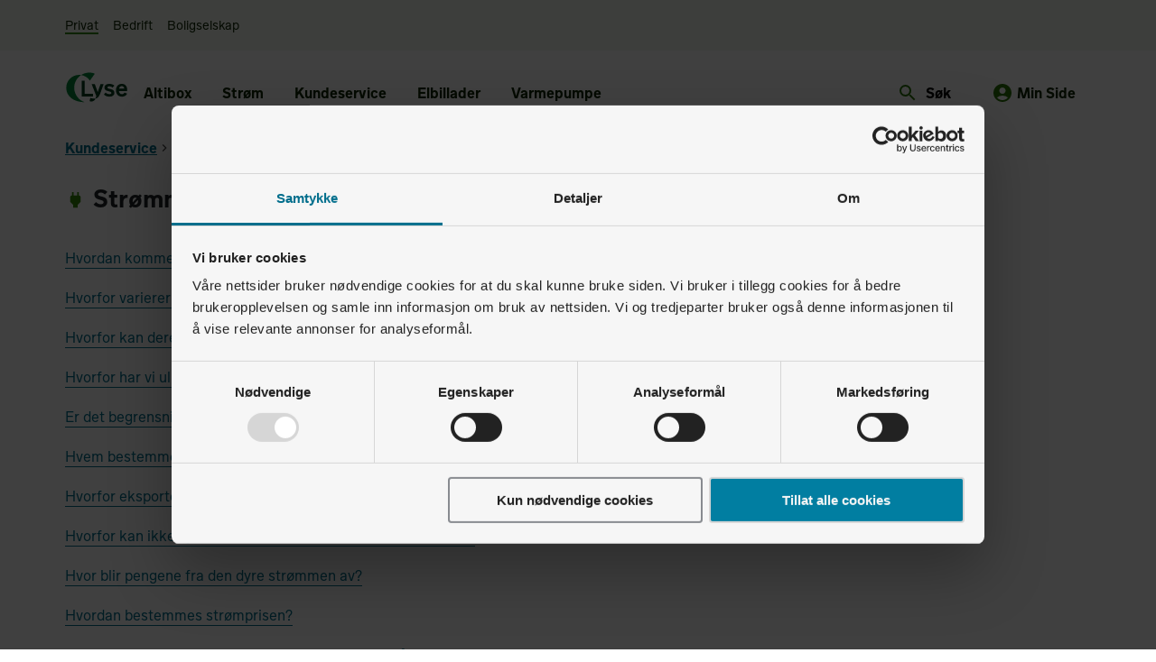

--- FILE ---
content_type: text/html; charset=utf-8
request_url: https://www.lyse.no/kundeservice/kategorier/360003674558-str%C3%B8m/seksjoner/360005724197-str%C3%B8mmarkedet
body_size: 24392
content:
<!DOCTYPE html><html lang="no" data-theme="light"><head><meta charSet="utf-8" data-next-head=""/><meta charSet="utf8"/><meta name="viewport" content="minimum-scale=1, initial-scale=1, width=device-width, shrink-to-fit=no" class="jsx-12204037" data-next-head=""/><title data-next-head="">Strømmarkedet - Kundeservice hver dag - hele året | Lyse</title><meta name="description" content="Vårt kundesenter er åpent hver dag, hele året. Ta kontakt eller hjelp deg selv ved å finne svaret i våre hjelpeartikler." data-next-head=""/><meta name="keywords" content="" data-next-head=""/><meta property="og:type" content="website" data-next-head=""/><meta property="og:title" content="Strømmarkedet - Kundeservice hver dag - hele året | Lyse" data-next-head=""/><meta property="og:url" content="https://www.lyse.no/kundeservice/kategorier/360003674558-str%C3%B8m/seksjoner/360005724197-str%C3%B8mmarkedet" data-next-head=""/><meta property="og:description" content="Vårt kundesenter er åpent hver dag, hele året. Ta kontakt eller hjelp deg selv ved å finne svaret i våre hjelpeartikler." data-next-head=""/><meta property="og:image" content="https://cdn.sanity.io/images/za6ku0ko/prod/f520f9dc574835601195142ea05bba7bfff22402-1080x720.jpg?rect=0,77,1080,567&amp;w=1200&amp;h=630&amp;fit=crop&amp;auto=format" data-next-head=""/><meta property="og:image:width" content="1200" data-next-head=""/><meta property="og:image:height" content="627" data-next-head=""/><meta name="twitter:card" content="summary_large_image" data-next-head=""/><meta name="facebook-domain-verification" content="algdx0hswxksudkglbf5tmb2pa4xek" data-next-head=""/><meta name="robots" content="index, follow"/><link rel="apple-touch-icon" sizes="180x180" href="/favicon/apple-touch-icon.png"/><link rel="icon" type="image/png" sizes="32x32" href="/favicon/favicon-32x32.png"/><link rel="icon" type="image/png" sizes="192x192" href="/favicon/android-chrome-192x192.png"/><link rel="icon" type="image/png" sizes="16x16" href="/favicon/favicon-16x16.png"/><link rel="mask-icon" href="/favicon/safari-pinned-tab.svg" color="#338808"/><link rel="icon" type="image/x-icon" href="/favicon/favicon.ico"/><link rel="manifest" href="/favicon/site.webmanifest"/><meta name="apple-mobile-web-app-title" content="Lyse.no"/><meta name="application-name" content="Lyse.no"/><meta name="msapplication-TileColor" content="#338808"/><meta name="msapplication-TileImage" content="/favicon/mstile-144x144.png"/><meta name="theme-color" content="#ffffff"/><meta name="apple-mobile-web-app-capable" content="yes"/><meta name="apple-mobile-web-app-status-bar-style" content="default"/><meta name="format-detection" content="telephone=no"/><meta name="mobile-web-app-capable" content="yes"/><link rel="preload" href="/_next/static/media/LyseSans_Regular-s.p.393a310e.woff2" as="font" type="font/woff2" crossorigin="anonymous" data-next-font="size-adjust"/><link rel="preload" href="/_next/static/media/LyseSans_Regular-s.p.9a175a87.woff" as="font" type="font/woff" crossorigin="anonymous" data-next-font="size-adjust"/><link rel="preload" href="/_next/static/media/LyseSans_RegularItalic-s.p.290a6e30.woff2" as="font" type="font/woff2" crossorigin="anonymous" data-next-font="size-adjust"/><link rel="preload" href="/_next/static/media/LyseSans_RegularItalic-s.p.1968b354.woff" as="font" type="font/woff" crossorigin="anonymous" data-next-font="size-adjust"/><link rel="preload" href="/_next/static/media/LyseSans_Bold-s.p.7c054ee7.woff2" as="font" type="font/woff2" crossorigin="anonymous" data-next-font="size-adjust"/><link rel="preload" href="/_next/static/media/LyseSans_Bold-s.p.49527d03.woff" as="font" type="font/woff" crossorigin="anonymous" data-next-font="size-adjust"/><link rel="preload" href="/_next/static/media/LyseSans_BoldItalic-s.p.ef001821.woff2" as="font" type="font/woff2" crossorigin="anonymous" data-next-font="size-adjust"/><link rel="preload" href="/_next/static/media/LyseSans_BoldItalic-s.p.e10ab6b3.woff" as="font" type="font/woff" crossorigin="anonymous" data-next-font="size-adjust"/><link rel="preload" href="/_next/static/chunks/8ce64b61296e01ea.css" as="style"/><link rel="preload" href="/_next/static/chunks/28ca2c07a3a528b5.css" as="style"/><script id="consent_mode" data-cookieconsent="ignore" data-nscript="beforeInteractive">
                        window.dataLayer = window.dataLayer || [];
                        function gtag() {
                            dataLayer.push(arguments);
                        }
                        gtag('consent', 'default', {
                            'ad_personalization': 'denied',
                            'ad_storage': 'denied',
                            'ad_user_data': 'denied',
                            'analytics_storage': 'denied',
                            'functionality_storage': 'denied',
                            'personalization_storage': 'denied',
                            'security_storage': 'granted',
                            'wait_for_update': 500,
                        });
                        gtag("set", "ads_data_redaction", true);
                        gtag("set", "url_passthrough", false);
                    </script><link rel="stylesheet" href="/_next/static/chunks/8ce64b61296e01ea.css" data-n-g=""/><link rel="stylesheet" href="/_next/static/chunks/28ca2c07a3a528b5.css" data-n-g=""/><noscript data-n-css=""></noscript><script id="Cookiebot" src="https://consent.cookiebot.com/uc.js" data-cbid="719343f6-295e-4c76-84ec-dc83ebd0f753" type="text/javascript" async="" defer="" data-nscript="beforeInteractive"></script><script defer="" src="/_next/static/chunks/f2fd32950ce4a9a9.js"></script><script src="/_next/static/chunks/059bbd621c603318.js" defer=""></script><script src="/_next/static/chunks/6e8c25045f423c77.js" defer=""></script><script src="/_next/static/chunks/74a85c20d39f5e56.js" defer=""></script><script src="/_next/static/chunks/b764f7d9469cec33.js" defer=""></script><script src="/_next/static/chunks/4052ebb5e8e0f267.js" defer=""></script><script src="/_next/static/chunks/dbec702311edcb00.js" defer=""></script><script src="/_next/static/chunks/5bcafd76e612bd58.js" defer=""></script><script src="/_next/static/chunks/8939c7a6b3626767.js" defer=""></script><script src="/_next/static/chunks/a3e361b7033b933e.js" defer=""></script><script src="/_next/static/chunks/a9884ee5086040ff.js" defer=""></script><script src="/_next/static/chunks/turbopack-d5f32c678478cfb4.js" defer=""></script><script src="/_next/static/chunks/39bd1f5d110fc4ed.js" defer=""></script><script src="/_next/static/chunks/ab057ea6ce857409.js" defer=""></script><script src="/_next/static/chunks/f807f7acd96916b0.js" defer=""></script><script src="/_next/static/chunks/efaa35fc97d6d394.js" defer=""></script><script src="/_next/static/chunks/b99d10926b91a3c0.js" defer=""></script><script src="/_next/static/chunks/0f8a25436d3faf01.js" defer=""></script><script src="/_next/static/chunks/db0e11320fa45ce3.js" defer=""></script><script src="/_next/static/chunks/03cfdbe47b22860a.js" defer=""></script><script src="/_next/static/chunks/85430bb348686dcd.js" defer=""></script><script src="/_next/static/chunks/e65c4e7a77dba6fe.js" defer=""></script><script src="/_next/static/chunks/cf2a0c0bd89df2fb.js" defer=""></script><script src="/_next/static/chunks/f3332c1c9186a2b6.js" defer=""></script><script src="/_next/static/chunks/031fab13fbeea286.js" defer=""></script><script src="/_next/static/chunks/a4d8bd91ef93f833.js" defer=""></script><script src="/_next/static/chunks/turbopack-c4a2d5896ee26893.js" defer=""></script><script src="/_next/static/u_sqATGm5VB1_Vsxx0Bhr/_ssgManifest.js" defer=""></script><script src="/_next/static/u_sqATGm5VB1_Vsxx0Bhr/_buildManifest.js" defer=""></script><style data-styled="" data-styled-version="6.1.19">.eQzBHe{font-size:18px;line-height:24px;}/*!sc*/
.cJdvPP{font-size:22px;line-height:28px;}/*!sc*/
.iqrrRu{font-size:14px;line-height:20px;}/*!sc*/
data-styled.g10[id="StyledText-sc-1sadyjn-0"]{content:"eQzBHe,cJdvPP,iqrrRu,"}/*!sc*/
.fvYWjq{margin:0px;font-size:66px;line-height:72px;max-width:1584px;font-weight:600;overflow-wrap:break-word;}/*!sc*/
@media only screen and (max-width: 768px){.fvYWjq{margin:0px;}}/*!sc*/
@media only screen and (max-width: 768px){.fvYWjq{font-size:42px;line-height:48px;max-width:1008px;}}/*!sc*/
.hKHNhx{margin:0px;font-size:34px;line-height:40px;max-width:816px;font-weight:600;overflow-wrap:break-word;color:#FFFFFF;}/*!sc*/
@media only screen and (max-width: 768px){.hKHNhx{margin:0px;}}/*!sc*/
@media only screen and (max-width: 768px){.hKHNhx{font-size:18px;line-height:24px;max-width:432px;}}/*!sc*/
data-styled.g19[id="StyledHeading-sc-1rdh4aw-0"]{content:"fvYWjq,hKHNhx,"}/*!sc*/
.cVQNYS{font-family:'lyse_sans','lyse_sans Fallback',sans-serif;font-size:18px;line-height:24px;background-color:#ffffff;color:#444444;box-sizing:border-box;-webkit-text-size-adjust:100%;-ms-text-size-adjust:100%;-moz-osx-font-smoothing:grayscale;-webkit-font-smoothing:antialiased;}/*!sc*/
data-styled.g127[id="StyledGrommet-sc-19lkkz7-0"]{content:"cVQNYS,"}/*!sc*/
.fGJiTc{font-size:18px;line-height:24px;max-width:432px;color:#B9C1C6;}/*!sc*/
.cViSbM{font-size:18px;line-height:24px;max-width:432px;color:#FFFFFF;}/*!sc*/
data-styled.g129[id="StyledParagraph-sc-tbetod-0"]{content:"fGJiTc,cViSbM,"}/*!sc*/
.devAbe{display:inline-block;vertical-align:middle;overflow:hidden;}/*!sc*/
data-styled.g149[id="StyledIconBase-sc-ea9ulj-0"]{content:"devAbe,"}/*!sc*/
.cSgAlj{flex-grow:1;box-sizing:border-box;padding:16px 8px;display:block;justify-content:flex-start;}/*!sc*/
@media (min-width: 672px){.cSgAlj{max-width:1056px;}}/*!sc*/
@media (min-width: 1056px){.cSgAlj{max-width:1440px;padding:16px;}}/*!sc*/
@media (min-width: 1440px){.cSgAlj{width:1440px;padding:16px;}}/*!sc*/
.fpLLFZ{flex-grow:1;box-sizing:border-box;padding:16px 8px;display:block;justify-content:flex-start;}/*!sc*/
@media (min-width: 672px){.fpLLFZ{max-width:50%;}}/*!sc*/
@media (min-width: 1056px){.fpLLFZ{max-width:50%;padding:40px;}}/*!sc*/
@media (min-width: 1440px){.fpLLFZ{width:50%;padding:40px;}}/*!sc*/
data-styled.g151[id="Box__Div-sc-c010796e-0"]{content:"cSgAlj,fpLLFZ,"}/*!sc*/
.lmLfEu{flex-grow:1;box-sizing:border-box;padding:16px 16px;display:block;justify-content:flex-start;}/*!sc*/
@media (min-width: 672px){.lmLfEu{max-width:1056px;}}/*!sc*/
@media (min-width: 1056px){.lmLfEu{max-width:1440px;padding:16px;}}/*!sc*/
@media (min-width: 1440px){.lmLfEu{width:1440px;padding:16px;}}/*!sc*/
.dRiJec{flex-grow:1;box-sizing:border-box;padding:16px 16px;display:block;justify-content:flex-start;}/*!sc*/
@media (min-width: 672px){.dRiJec{max-width:100%;}}/*!sc*/
@media (min-width: 1056px){.dRiJec{max-width:100%;padding:16px;}}/*!sc*/
@media (min-width: 1440px){.dRiJec{width:100%;padding:16px;}}/*!sc*/
data-styled.g155[id="Box__Nav-sc-c010796e-4"]{content:"lmLfEu,dRiJec,"}/*!sc*/
.NpVsm{min-width:100%;max-width:100%;display:flex;align-items:center;flex-direction:column;}/*!sc*/
data-styled.g158[id="Container-sc-51313cfb-0"]{content:"NpVsm,"}/*!sc*/
.jAnjLG{min-width:100%;max-width:100%;display:flex;align-items:center;flex-direction:column;flex-grow:1;background-color:#FFFFFF;}/*!sc*/
data-styled.g160[id="Main-sc-9e64eea5-0"]{content:"jAnjLG,"}/*!sc*/
.czbQmi{width:100%;box-sizing:border-box;justify-content:start;}/*!sc*/
@media (min-width: 672px){.czbQmi{display:flex;max-width:1056px;padding:0 16px;flex-direction:row;flex-wrap:wrap;}}/*!sc*/
@media (min-width: 1056px){.czbQmi{display:flex;max-width:1440px;padding:0 56px;flex-direction:row;}}/*!sc*/
@media (min-width: 1440px){.czbQmi{display:flex;max-width:1440px;flex-direction:row;padding:0 56px;}}/*!sc*/
data-styled.g161[id="Row-sc-55646a40-0"]{content:"czbQmi,"}/*!sc*/
.clTtzF{color:#394246;font-size:1rem;line-height:1.5rem;font-weight:bold;font-style:normal;max-width:768px;text-align:left;font-family:'lyse_sans','lyse_sans Fallback',sans-serif;text-wrap:pretty;}/*!sc*/
@media (min-width: 672px){.clTtzF{font-size:1rem;line-height:1.5rem;}}/*!sc*/
@media (min-width: 1056px){.clTtzF{font-size:1rem;line-height:1.5rem;}}/*!sc*/
@media (min-width: 1440px){.clTtzF{font-size:1rem;line-height:1.5rem;}}/*!sc*/
.iYqUqd{color:#394246;font-size:1.375rem;line-height:1.5rem;font-weight:bold;font-style:normal;max-width:768px;text-align:left;font-family:'lyse_sans','lyse_sans Fallback',sans-serif;text-wrap:pretty;}/*!sc*/
@media (min-width: 672px){.iYqUqd{font-size:1.375rem;line-height:1.5rem;}}/*!sc*/
@media (min-width: 1056px){.iYqUqd{font-size:1.375rem;line-height:1.5rem;}}/*!sc*/
@media (min-width: 1440px){.iYqUqd{font-size:1.375rem;line-height:1.5rem;}}/*!sc*/
.jJfnGL{color:#394246;font-size:0.875rem;line-height:1rem;font-weight:normal;font-style:normal;max-width:768px;text-align:left;font-family:'lyse_sans','lyse_sans Fallback',sans-serif;text-wrap:pretty;}/*!sc*/
@media (min-width: 672px){.jJfnGL{font-size:0.875rem;line-height:1rem;}}/*!sc*/
@media (min-width: 1056px){.jJfnGL{font-size:0.875rem;line-height:1rem;}}/*!sc*/
@media (min-width: 1440px){.jJfnGL{font-size:0.875rem;line-height:1rem;}}/*!sc*/
.cOOflj{color:#394246;font-size:1rem;line-height:1.5rem;font-weight:normal;font-style:normal;max-width:768px;text-align:left;font-family:'lyse_sans','lyse_sans Fallback',sans-serif;text-wrap:pretty;}/*!sc*/
@media (min-width: 672px){.cOOflj{font-size:1rem;line-height:1.5rem;}}/*!sc*/
@media (min-width: 1056px){.cOOflj{font-size:1rem;line-height:1.5rem;}}/*!sc*/
@media (min-width: 1440px){.cOOflj{font-size:1rem;line-height:1.5rem;}}/*!sc*/
.llRfmI{color:#394246;font-size:1rem;line-height:1.75rem;font-weight:normal;font-style:normal;max-width:768px;text-align:left;font-family:'lyse_sans','lyse_sans Fallback',sans-serif;border-bottom:1px solid #016E8C;padding-bottom:1px;text-wrap:pretty;}/*!sc*/
@media (min-width: 672px){.llRfmI{font-size:1rem;line-height:1.75rem;}}/*!sc*/
@media (min-width: 1056px){.llRfmI{font-size:1rem;line-height:1.75rem;}}/*!sc*/
@media (min-width: 1440px){.llRfmI{font-size:1rem;line-height:1.75rem;}}/*!sc*/
data-styled.g163[id="Text__StyledGrommetText-sc-a7f6d1c8-0"]{content:"clTtzF,iYqUqd,jJfnGL,cOOflj,llRfmI,"}/*!sc*/
.epqexj{color:#B9C1C6;font-size:1rem;line-height:1.5rem;font-weight:normal;font-style:normal;max-width:768px;text-align:left;font-family:'lyse_sans','lyse_sans Fallback',sans-serif;text-wrap:pretty;}/*!sc*/
@media (min-width: 672px){.epqexj{font-size:1rem;line-height:1.5rem;}}/*!sc*/
@media (min-width: 1056px){.epqexj{font-size:1rem;line-height:1.5rem;}}/*!sc*/
@media (min-width: 1440px){.epqexj{font-size:1rem;line-height:1.5rem;}}/*!sc*/
.iPfPNr{color:white;font-size:1rem;line-height:1.5rem;font-weight:normal;font-style:normal;max-width:768px;text-align:left;font-family:'lyse_sans','lyse_sans Fallback',sans-serif;text-wrap:pretty;}/*!sc*/
@media (min-width: 672px){.iPfPNr{font-size:1rem;line-height:1.5rem;}}/*!sc*/
@media (min-width: 1056px){.iPfPNr{font-size:1rem;line-height:1.5rem;}}/*!sc*/
@media (min-width: 1440px){.iPfPNr{font-size:1rem;line-height:1.5rem;}}/*!sc*/
data-styled.g164[id="Text__StyledGrommetParagraph-sc-a7f6d1c8-1"]{content:"epqexj,iPfPNr,"}/*!sc*/
.gASPue{display:flex;flex-direction:column;min-height:100vh;margin-top:64px;}/*!sc*/
@media (min-width: 672px){.gASPue{margin-top:0;}}/*!sc*/
data-styled.g165[id="AppContainer-sc-24e0622a-0"]{content:"gASPue,"}/*!sc*/
.krXikj{display:flex;align-items:center;background:none;overflow:auto;min-height:56px;background:#F3F8F0;color:#0E2602;}/*!sc*/
@media (min-width: 672px){.krXikj{overflow:visible;background:#F3F8F0;color:currentColor;}}/*!sc*/
.chiSWs{display:flex;align-items:center;background:none;overflow:auto;min-height:56px;color:#0E2602;}/*!sc*/
@media (min-width: 672px){.chiSWs{overflow:visible;background:#FFFFFF;color:currentColor;}}/*!sc*/
data-styled.g170[id="NavigationContainer-sc-bca78092-0"]{content:"krXikj,chiSWs,"}/*!sc*/
@media (min-width: 672px){.fyaJxr{display:flex;align-items:center;min-height:56px;}}/*!sc*/
data-styled.g171[id="StyledNav-sc-f6743b31-0"]{content:"fyaJxr,"}/*!sc*/
.bdHLEi{background-color:#F6F7F8;color:#0E2602;position:fixed;z-index:10;top:0;left:0;width:100vw;height:64px;overflow:visible;transition:height 0.2s,background-color 0.2s;display:flex;flex-direction:column;max-height:100vh;max-height:100dvh;}/*!sc*/
@media (min-width: 672px){.bdHLEi{color:#0E2602;width:100%;position:static;height:136px;display:block;overflow:visible;}}/*!sc*/
@media print{.bdHLEi{display:none;}}/*!sc*/
data-styled.g173[id="StyledHeader-sc-1fdadbf1-0"]{content:"bdHLEi,"}/*!sc*/
.ccNFOJ{font-style:normal;font-size:1.6875rem;color:#202527;line-height:2.5rem;font-weight:bold;text-transform:none;font-family:'lyse_sans','lyse_sans Fallback',sans-serif;text-wrap:balance;outline:none;}/*!sc*/
@media (min-width: 672px){.ccNFOJ{font-size:1.6875rem;line-height:2.5rem;}}/*!sc*/
@media (min-width: 1056px){.ccNFOJ{font-size:1.6875rem;line-height:2.5rem;}}/*!sc*/
@media (min-width: 1440px){.ccNFOJ{font-size:1.6875rem;line-height:2.5rem;}}/*!sc*/
.ccNFOJ:after{display:none;content:'';background:#338808;height:2px;width:100%;max-width:150px;}/*!sc*/
.bnUbAF{font-style:normal;font-size:1.4375rem;color:white;line-height:2.25rem;font-weight:bold;text-transform:none;font-family:'lyse_sans','lyse_sans Fallback',sans-serif;text-wrap:balance;outline:none;}/*!sc*/
@media (min-width: 672px){.bnUbAF{font-size:1.4375rem;line-height:2.25rem;}}/*!sc*/
@media (min-width: 1056px){.bnUbAF{font-size:1.4375rem;line-height:2.25rem;}}/*!sc*/
@media (min-width: 1440px){.bnUbAF{font-size:1.4375rem;line-height:2.25rem;}}/*!sc*/
.bnUbAF:after{display:none;content:'';background:#338808;height:2px;width:100%;max-width:150px;}/*!sc*/
data-styled.g231[id="Heading__StyledGrommetHeading-sc-ab8a30fd-0"]{content:"ccNFOJ,bnUbAF,"}/*!sc*/
.cLwaNG{outline:none;text-decoration:none;display:inline-flex;align-items:center;text-decoration:none;text-underline-offset:4px;text-decoration-thickness:1px;text-decoration-color:#016E8C;}/*!sc*/
.cLwaNG span{color:#016E8C;}/*!sc*/
.cLwaNG:hover{background-color:#F0F7F9;}/*!sc*/
.cLwaNG:hover span{color:#016E8C;}/*!sc*/
.cLwaNG:focus{background-color:#003F50;border-color:#003F50;color:#FFFFFF;}/*!sc*/
.cLwaNG:focus span{color:#FFFFFF;border-color:#003F50;}/*!sc*/
.cLwaNG:focus svg{fill:#FFFFFF;}/*!sc*/
.cLwaNG:active{background-color:transparent;border-color:#015871;color:#015871;}/*!sc*/
.cLwaNG:active span{color:#015871;}/*!sc*/
.cLwaNG:active svg{fill:#015871;}/*!sc*/
.cLwaNG:hover{text-decoration-color:#016E8C;}/*!sc*/
.cLwaNG:focus{text-decoration-color:#FFFFFF;}/*!sc*/
.cLwaNG:active{text-decoration-color:#015871;}/*!sc*/
data-styled.g236[id="PageLink__StyledAnchor-sc-6d9730fb-0"]{content:"cLwaNG,"}/*!sc*/
.cmTROK{outline:none;text-decoration:none;display:inline-flex;align-items:center;text-decoration:none;text-underline-offset:4px;text-decoration-thickness:1px;text-decoration-color:#016E8C;}/*!sc*/
.cmTROK span{color:#016E8C;}/*!sc*/
.cmTROK:hover{background-color:#F0F7F9;}/*!sc*/
.cmTROK:hover span{color:#016E8C;}/*!sc*/
.cmTROK:focus{background-color:#003F50;border-color:#003F50;color:#FFFFFF;}/*!sc*/
.cmTROK:focus span{color:#FFFFFF;border-color:#003F50;}/*!sc*/
.cmTROK:focus svg{fill:#FFFFFF;}/*!sc*/
.cmTROK:active{background-color:transparent;border-color:#015871;color:#015871;}/*!sc*/
.cmTROK:active span{color:#015871;}/*!sc*/
.cmTROK:active svg{fill:#015871;}/*!sc*/
.cmTROK:hover{text-decoration-color:#016E8C;}/*!sc*/
.cmTROK:focus{text-decoration-color:#FFFFFF;}/*!sc*/
.cmTROK:active{text-decoration-color:#015871;}/*!sc*/
.jZNwhS{outline:none;text-decoration:none;display:inline-flex;align-items:center;text-decoration:underline;text-underline-offset:4px;text-decoration-thickness:1px;text-decoration-color:#016E8C;}/*!sc*/
.jZNwhS span{color:#016E8C;}/*!sc*/
.jZNwhS:hover{background-color:#F0F7F9;}/*!sc*/
.jZNwhS:hover span{color:#016E8C;}/*!sc*/
.jZNwhS:focus{background-color:#003F50;border-color:#003F50;color:#FFFFFF;}/*!sc*/
.jZNwhS:focus span{color:#FFFFFF;border-color:#003F50;}/*!sc*/
.jZNwhS:focus svg{fill:#FFFFFF;}/*!sc*/
.jZNwhS:active{background-color:transparent;border-color:#015871;color:#015871;}/*!sc*/
.jZNwhS:active span{color:#015871;}/*!sc*/
.jZNwhS:active svg{fill:#015871;}/*!sc*/
.jZNwhS:hover{text-decoration-color:#016E8C;}/*!sc*/
.jZNwhS:focus{text-decoration-color:#FFFFFF;}/*!sc*/
.jZNwhS:active{text-decoration-color:#015871;}/*!sc*/
data-styled.g237[id="PageLink__StyledLink-sc-6d9730fb-1"]{content:"cmTROK,jZNwhS,"}/*!sc*/
.ddDHMf{color:#016E8C;margin-right:4px;margin-left:0;}/*!sc*/
.ddDHMf:hover{color:#016E8C;}/*!sc*/
data-styled.g238[id="PageLink__IconContainer-sc-6d9730fb-2"]{content:"ddDHMf,"}/*!sc*/
.gOjHQu{display:flex;flex-direction:column;align-items:center;background:#202527;padding-top:16px;padding-bottom:32px;}/*!sc*/
@media print{.gOjHQu{display:none;}}/*!sc*/
data-styled.g239[id="AppFooter__FooterContainer-sc-90d0d02d-0"]{content:"gOjHQu,"}/*!sc*/
.iBNLms{display:flex;align-items:center;padding:8px 0;}/*!sc*/
@media (min-width: 672px){.iBNLms{padding-left:32px;}.iBNLms:first-child{padding-left:0;}}/*!sc*/
.iBNLms p{margin:0;}/*!sc*/
data-styled.g240[id="AppFooter__FooterItemContainer-sc-90d0d02d-1"]{content:"iBNLms,"}/*!sc*/
.nWzYp{padding-left:8px;}/*!sc*/
@media (min-width: 1056px){.nWzYp{padding-left:40px;}}/*!sc*/
data-styled.g241[id="AppFooter__StyledRow-sc-90d0d02d-2"]{content:"nWzYp,"}/*!sc*/
.KHUln{display:flex;justify-content:center;margin-top:4px;}/*!sc*/
data-styled.g242[id="AppFooter__StyledIconContainer-sc-90d0d02d-3"]{content:"KHUln,"}/*!sc*/
.cJBgoY{display:flex;flex-wrap:wrap;width:100%;max-width:336px;margin:0;}/*!sc*/
.cJBgoY dt{width:160px;display:flex;align-items:center;}/*!sc*/
.cJBgoY dt>div{margin-right:8px;}/*!sc*/
.cJBgoY dd{margin:0;min-width:56px;min-height:52px;}/*!sc*/
data-styled.g243[id="AppFooter__StyledDefinitionList-sc-90d0d02d-4"]{content:"cJBgoY,"}/*!sc*/
.bmREwt dt{width:144px;}/*!sc*/
@media (min-width: 672px){.bmREwt dt{width:176px;}}/*!sc*/
data-styled.g244[id="AppFooter__StyledHelpList-sc-90d0d02d-5"]{content:"bmREwt,"}/*!sc*/
.eBrsel{border-bottom:1px solid #F6F7F8;font-weight:normal;}/*!sc*/
.eBrsel span{color:#F6F7F8;}/*!sc*/
.eBrsel:hover{background:#64737A;}/*!sc*/
.eBrsel:hover span{color:#F6F7F8;}/*!sc*/
.eBrsel:focus{background:#F6F7F8;}/*!sc*/
.eBrsel:focus span{color:#394246;}/*!sc*/
.eBrsel:active{border-color:#DCE0E2;background:transparent;}/*!sc*/
.eBrsel:active span{color:#DCE0E2;}/*!sc*/
data-styled.g245[id="AppFooter__StyledPageLink-sc-90d0d02d-6"]{content:"eBrsel,"}/*!sc*/
.lfJuZb{display:flex;justify-content:center;border-bottom:none;padding:0;outline:none;justify-self:center;flex-grow:1;width:calc(100% / 3);}/*!sc*/
.lfJuZb span{display:block;}/*!sc*/
@media (min-width: 672px){.lfJuZb{display:none;flex-grow:initial;width:auto;}}/*!sc*/
.lfJuZb:hover,.lfJuZb:visited,.lfJuZb:active{border-bottom:none;background-color:transparent;}/*!sc*/
.lfJuZb:focus{background-color:transparent;border-color:transparent;}/*!sc*/
.lfJuZb:focus svg{background-color:#003B1C;}/*!sc*/
.lfJuZb:focus svg path{fill:#FFFFFF;}/*!sc*/
.lfJuZb:focus svg polygon{fill:#FFFFFF;}/*!sc*/
.cIEfRB{display:none;justify-content:center;border-bottom:none;padding:0;outline:none;justify-self:center;flex-grow:1;width:calc(100% / 3);}/*!sc*/
.cIEfRB span{display:block;}/*!sc*/
@media (min-width: 672px){.cIEfRB{display:inline-block;flex-grow:initial;width:auto;}}/*!sc*/
.cIEfRB:hover,.cIEfRB:visited,.cIEfRB:active{border-bottom:none;background-color:transparent;}/*!sc*/
.cIEfRB:focus{background-color:transparent;border-color:transparent;}/*!sc*/
.cIEfRB:focus svg{background-color:#003B1C;}/*!sc*/
.cIEfRB:focus svg path{fill:#FFFFFF;}/*!sc*/
.cIEfRB:focus svg polygon{fill:#FFFFFF;}/*!sc*/
data-styled.g246[id="LogoButton__LogoAnchor-sc-f03115e7-0"]{content:"lfJuZb,cIEfRB,"}/*!sc*/
.gwtNwv svg:focus{fill:#fff;}/*!sc*/
data-styled.g247[id="LogoButton__StyledLyseLogo-sc-f03115e7-1"]{content:"gwtNwv,"}/*!sc*/
.jdfmbg{flex-grow:1;width:calc(100% / 3);}/*!sc*/
data-styled.g248[id="HamburgerButton__Container-sc-444d6207-0"]{content:"jdfmbg,"}/*!sc*/
.fMmhzF{border:none;background:none;color:currentColor;display:flex;align-items:center;outline:none;color:currentColor;height:32px;}/*!sc*/
.fMmhzF span{color:currentColor;}/*!sc*/
.fMmhzF:focus{background-color:#003B1C;color:#FFFFFF;}/*!sc*/
data-styled.g249[id="HamburgerButton__StyledHamburgerButton-sc-444d6207-1"]{content:"fMmhzF,"}/*!sc*/
.dYqTBq{display:block;height:2px;width:16px;background:#338808;position:relative;margin-right:8px;overflow:visible;}/*!sc*/
.dYqTBq::before,.dYqTBq::after{position:absolute;display:block;content:'';height:2px;width:100%;background:#338808;transition:transform 0.2s;}/*!sc*/
.dYqTBq::before{top:initial;bottom:4px;transform-origin:center center;}/*!sc*/
.dYqTBq::after{top:4px;transform-origin:center center;}/*!sc*/
.HamburgerButton__StyledHamburgerButton-sc-444d6207-1:focus .dYqTBq{background:#FFFFFF;}/*!sc*/
.HamburgerButton__StyledHamburgerButton-sc-444d6207-1:focus .dYqTBq::before,.HamburgerButton__StyledHamburgerButton-sc-444d6207-1:focus .dYqTBq::after{background:#FFFFFF;}/*!sc*/
data-styled.g250[id="HamburgerButton__HamburgerIcon-sc-444d6207-2"]{content:"dYqTBq,"}/*!sc*/
.dEGIoo{display:flex;background-color:#F6F7F8;border:2px solid #2C7607;height:48px;align-items:center;}/*!sc*/
@media (min-width: 672px){.dEGIoo{display:flex;border:none;border-bottom:none;background-color:transparent;border-radius:4px;padding:0 0 0 16px;flex-grow:1;}}/*!sc*/
.jQvowJ{display:none;background-color:#F6F7F8;border:2px solid #2C7607;height:48px;align-items:center;}/*!sc*/
@media (min-width: 672px){.jQvowJ{display:flex;border:none;border-bottom:none;background-color:transparent;border-radius:4px;padding:0 0 0 16px;flex-grow:1;}}/*!sc*/
data-styled.g251[id="SearchBar__Container-sc-8fcc3112-0"]{content:"dEGIoo,jQvowJ,"}/*!sc*/
.dIma-dB{background:none;border:none;min-width:32px;height:32px;flex-shrink:0;padding:0;outline:none;cursor:pointer;display:flex;align-items:center;justify-content:center;}/*!sc*/
.dIma-dB svg{fill:#2C7607;}/*!sc*/
data-styled.g252[id="SearchBar__TransparentButton-sc-8fcc3112-1"]{content:"dIma-dB,"}/*!sc*/
.jgOiRW{display:none;cursor:pointer;border-bottom:2px solid transparent;}/*!sc*/
.jgOiRW:focus{background:#003B1C;border-color:transparent;}/*!sc*/
.jgOiRW:focus span{color:#FFFFFF;}/*!sc*/
.jgOiRW:focus svg path:last-child{fill:#FFFFFF;}/*!sc*/
.jgOiRW:hover{border-color:#338808;background:transparent;}/*!sc*/
.jgOiRW:hover span{color:#338808;}/*!sc*/
.jgOiRW:hover svg path:last-child{fill:#338808;}/*!sc*/
@media (min-width: 672px){.jgOiRW{display:flex;}}/*!sc*/
data-styled.g253[id="SearchBar__OpenButton-sc-8fcc3112-2"]{content:"jgOiRW,"}/*!sc*/
.fsIrZM{padding:0 16px;flex-grow:2;background:none;border:none;outline:none;font-size:1rem;border-radius:0;appearance:none;visibility:hidden;}/*!sc*/
.fsIrZM::placeholder{color:transparent;transition:color 0.2s;font-style:italic;font-size:1rem;}/*!sc*/
.fsIrZM:-webkit-autofill{box-shadow:inset 0 0 0 30px #F6F7F8;}/*!sc*/
.fsIrZM::-webkit-search-cancel-button{display:none;}/*!sc*/
.fsIrZM::-ms-clear,.fsIrZM::-webkit-search-cancel-button{display:none;}/*!sc*/
@media (min-width: 672px){.fsIrZM{transition:all 0.2s;width:0;min-width:0px;max-width:0px;flex-grow:1;padding:0;}}/*!sc*/
@media (min-width: 1056px){.fsIrZM{width:0px;min-width:none;max-width:none;}}/*!sc*/
data-styled.g254[id="SearchBar__Input-sc-8fcc3112-3"]{content:"fsIrZM,"}/*!sc*/
.fUnSDJ{z-index:99999;}/*!sc*/
.fUnSDJ ul{list-style:none;width:100%;margin:0;padding:0;}/*!sc*/
@media (min-width: 672px){.fUnSDJ{background-color:#FFFFFF;width:100%;display:none;position:absolute;top:100%;border-radius:0 4px 4px;overflow:hidden;box-shadow:0px 4px 16px rgba(32, 37, 39, 0.15),0px 0px 8px rgba(32, 37, 39, 0.05);}}/*!sc*/
data-styled.g255[id="SearchBar__SuggestionContainer-sc-8fcc3112-4"]{content:"fUnSDJ,"}/*!sc*/
.gHRlzh{display:none;color:currentColor;font-size:1.375rem;line-height:1.5rem;display:inline-flex;align-items:center;}/*!sc*/
@media (min-width: 672px){.gHRlzh{display:inline-block;transition:width 0.2s;overflow:hidden;width:fit-content;margin-left:8px;font-size:1rem;}}/*!sc*/
data-styled.g256[id="SearchBar__SearchButtonText-sc-8fcc3112-5"]{content:"gHRlzh,"}/*!sc*/
.iUkAtC{margin-right:8px;display:none;width:32px;}/*!sc*/
data-styled.g257[id="SearchBar__CloseButton-sc-8fcc3112-6"]{content:"iUkAtC,"}/*!sc*/
.dorAks{position:relative;overflow:visible;z-index:99999;flex-grow:1;max-width:104px;margin-left:16px;transition:all 0.2s;}/*!sc*/
data-styled.g258[id="DesktopSearch__Container-sc-2f3ca5c9-0"]{content:"dorAks,"}/*!sc*/
.fhGImV{display:flex;align-items:flex-start;outline:none;margin:48px 0 0 0;text-decoration:none;border-bottom:2px solid transparent;padding:0px 1px 2px 1px;color:currentColor;flex-shrink:0;}/*!sc*/
.fhGImV span{color:currentColor;font-size:1.75rem;line-height:2rem;display:inline-flex;align-items:center;}/*!sc*/
.fhGImV svg{color:#2C7607;}/*!sc*/
.fhGImV svg:focus{background:#003B1C;}/*!sc*/
.fhGImV svg:focus span{color:#FFFFFF;}/*!sc*/
.fhGImV:focus{background:#003B1C;border-color:transparent;}/*!sc*/
.fhGImV:focus span{color:#FFFFFF;}/*!sc*/
.fhGImV:focus span span svg path:last-child{fill:#FFFFFF;}/*!sc*/
.fhGImV:active span{color:#245F06;}/*!sc*/
.fhGImV:hover{border-color:#338808;background:transparent;}/*!sc*/
.fhGImV:hover span{color:#338808;}/*!sc*/
@media (min-width: 672px){.fhGImV{padding-bottom:0px;margin:0 16px;border-bottom:2px solid transparent;}.fhGImV span{font-size:1rem;}.fhGImV svg{color:#2C7607;}.fhGImV:focus{background:#003B1C;border-color:transparent;}.fhGImV:focus span{color:#FFFFFF;}.fhGImV:focus span span svg path:last-child{fill:#FFFFFF;}}/*!sc*/
.imLOp{display:flex;align-items:flex-start;outline:none;margin:48px 0 0 0;text-decoration:none;border-bottom:2px solid #2C7607;padding:0px 1px 2px 1px;color:currentColor;flex-shrink:0;}/*!sc*/
.imLOp span{color:currentColor;font-size:1.75rem;line-height:2rem;display:inline-flex;align-items:center;}/*!sc*/
.imLOp svg{color:#2C7607;}/*!sc*/
.imLOp svg:focus{background:#003B1C;}/*!sc*/
.imLOp svg:focus span{color:#FFFFFF;}/*!sc*/
.imLOp:focus{background:#003B1C;border-color:transparent;}/*!sc*/
.imLOp:focus span{color:#FFFFFF;}/*!sc*/
.imLOp:focus span span svg path:last-child{fill:#FFFFFF;}/*!sc*/
.imLOp:active span{color:#245F06;}/*!sc*/
.imLOp:hover{border-color:#338808;background:transparent;}/*!sc*/
.imLOp:hover span{color:#338808;}/*!sc*/
@media (min-width: 672px){.imLOp{padding-bottom:0px;margin:0 16px;border-bottom:2px solid #2C7607;}.imLOp span{font-size:1rem;}.imLOp svg{color:#2C7607;}.imLOp:focus{background:#003B1C;border-color:transparent;}.imLOp:focus span{color:#FFFFFF;}.imLOp:focus span span svg path:last-child{fill:#FFFFFF;}}/*!sc*/
data-styled.g259[id="NavAnchor-sc-16723da6-0"]{content:"fhGImV,imLOp,"}/*!sc*/
.cJhjOT{display:flex;flex-direction:column;align-items:flex-start;flex-grow:1;overflow:auto;margin-top:8px;}/*!sc*/
@media (min-width: 672px){.cJhjOT{display:flex;flex-direction:row;align-items:center;max-width:none;transition:all 0.2s;}}/*!sc*/
@media (min-width: 1056px){.cJhjOT{max-width:none;transition:none;}}/*!sc*/
data-styled.g260[id="MainNavigation__StyledNavSection-sc-1e4d858e-0"]{content:"cJhjOT,"}/*!sc*/
.rXfEO{display:block;}/*!sc*/
.rXfEO svg{display:none;}/*!sc*/
.rXfEO a{display:inline-block;}/*!sc*/
@media (min-width: 672px){.rXfEO{display:flex;flex-direction:row;align-items:center;justify-content:flex-end;flex-grow:1;flex-shrink:0;margin-top:8px;}.rXfEO svg{display:initial;}.rXfEO a{display:flex;}}/*!sc*/
data-styled.g261[id="MainNavigation__AsideNavigation-sc-1e4d858e-1"]{content:"rXfEO,"}/*!sc*/
.lpqrlc{height:fit-content;}/*!sc*/
data-styled.g262[id="MainNavigation__StyledNavigationContainer-sc-1e4d858e-2"]{content:"lpqrlc,"}/*!sc*/
.dOxcbX{border:none;background:none;padding:0;border-radius:0;border-bottom:2px solid transparent;outline:none;}/*!sc*/
.dOxcbX svg{fill:#2C7607;}/*!sc*/
.dOxcbX:focus{background:#003B1C;border-color:transparent;}/*!sc*/
.dOxcbX:focus span{color:#FFFFFF;}/*!sc*/
.dOxcbX:focus svg path:last-child{fill:#FFFFFF;}/*!sc*/
data-styled.g263[id="MobileSearch__OpenButton-sc-90812a4b-0"]{content:"dOxcbX,"}/*!sc*/
.cULElM{--mobile-modal-height:64px;position:absolute;z-index:99999;overflow:hidden;width:100vw;height:0;top:var(--mobile-modal-height);left:0;}/*!sc*/
data-styled.g264[id="MobileSearch__ModalContainer-sc-90812a4b-1"]{content:"cULElM,"}/*!sc*/
.iohSwB{outline:none;margin-right:16px;text-decoration:none;border-bottom:2px solid #338808;margin-top:2px;padding-bottom:2px;color:currentColor;}/*!sc*/
.iohSwB span{color:currentColor;}/*!sc*/
.iohSwB:focus{background:#003B1C;border-color:#003B1C;}/*!sc*/
.iohSwB:focus span{color:#FFFFFF;}/*!sc*/
.iohSwB:active span{color:#245F06;}/*!sc*/
.iohSwB:hover{border-color:#338808;background:transparent;}/*!sc*/
.iohSwB:hover span{color:currentColor;}/*!sc*/
@media (min-width: 672px){.iohSwB{padding-bottom:0px;color:#0E2602;}.iohSwB:focus{background:#003B1C;border-color:#003B1C;}.iohSwB:focus span{color:#FFFFFF;}}/*!sc*/
.ifjidI{outline:none;margin-right:16px;text-decoration:none;border-bottom:2px solid transparent;margin-top:2px;padding-bottom:2px;color:currentColor;}/*!sc*/
.ifjidI span{color:currentColor;}/*!sc*/
.ifjidI:focus{background:#003B1C;border-color:#003B1C;}/*!sc*/
.ifjidI:focus span{color:#FFFFFF;}/*!sc*/
.ifjidI:active span{color:#245F06;}/*!sc*/
.ifjidI:hover{border-color:#338808;background:transparent;}/*!sc*/
.ifjidI:hover span{color:currentColor;}/*!sc*/
@media (min-width: 672px){.ifjidI{padding-bottom:0px;color:#0E2602;}.ifjidI:focus{background:#003B1C;border-color:#003B1C;}.ifjidI:focus span{color:#FFFFFF;}}/*!sc*/
data-styled.g265[id="RootNavigation__NavRootAnchor-sc-aa750a3f-0"]{content:"iohSwB,ifjidI,"}/*!sc*/
.jWAFVH{flex-grow:1;}/*!sc*/
data-styled.g266[id="RootNavigation__Spacer-sc-aa750a3f-1"]{content:"jWAFVH,"}/*!sc*/
.dUxVBq{width:100vw;height:64px;flex-shrink:0;display:flex;align-items:center;box-sizing:border-box;padding:0 12px;background-color:#FFFFFF;}/*!sc*/
@media (min-width: 672px){.dUxVBq{display:none;}}/*!sc*/
data-styled.g267[id="AppHeader__MobileHeader-sc-7e26947-0"]{content:"dUxVBq,"}/*!sc*/
.dYOVNg{display:none;}/*!sc*/
@media (min-width: 672px){.dYOVNg{display:none;}}/*!sc*/
data-styled.g268[id="AppHeader__MobileNavigationContainer-sc-7e26947-1"]{content:"dYOVNg,"}/*!sc*/
.jpJhow{display:none;}/*!sc*/
@media (min-width: 672px){.jpJhow{display:block;display:contents;}}/*!sc*/
data-styled.g269[id="AppHeader__NonMobileNavigationContainer-sc-7e26947-2"]{content:"jpJhow,"}/*!sc*/
.cWqsdT{display:flex;flex-grow:1;justify-content:flex-end;align-items:center;width:calc(100% / 3);}/*!sc*/
@media (min-width: 672px){.cWqsdT{display:none;}}/*!sc*/
data-styled.g270[id="AppHeader__MobileSecondaryNavigationContainer-sc-7e26947-3"]{content:"cWqsdT,"}/*!sc*/
.fgcsVR{display:flex;border:none;background:none;padding:0;margin:0 0 0 16px;border-radius:0;border-bottom:2px solid transparent;outline:none;height:24px;}/*!sc*/
.fgcsVR svg{fill:#2C7607;}/*!sc*/
.fgcsVR:focus{background:#003B1C;border-color:transparent;}/*!sc*/
.fgcsVR:focus span{color:#FFFFFF;}/*!sc*/
.fgcsVR:focus svg path:last-child{fill:#FFFFFF;}/*!sc*/
data-styled.g271[id="AppHeader__MySiteButton-sc-7e26947-4"]{content:"fgcsVR,"}/*!sc*/
.vhxIw{padding-top:0;padding-bottom:0;}/*!sc*/
data-styled.g381[id="GlobalServiceError__StyledDiv-sc-7877ef30-0"]{content:"vhxIw,"}/*!sc*/
.iEPmbw{width:100%;display:flex;justify-content:center;background-color:#F0F7F9;}/*!sc*/
data-styled.g382[id="GlobalServiceError__Container-sc-7877ef30-1"]{content:"iEPmbw,"}/*!sc*/
.hgmWCP{display:block;position:fixed;z-index:99999;top:0;left:50%;transform:translate(-50%, -100%);background:white;border-radius:0 0 4px 4px;box-shadow:0px 0 transparent;transition:all 0.2s;padding:16px;color:#016E8C;text-decoration:none;outline:none;}/*!sc*/
.hgmWCP:focus{border:1px solid #00232D;transform:translate(-50%, -1px);box-shadow:0px 4px 24px rgba(32, 37, 39, 0.25),0px 0px 16px rgba(32, 37, 39, 0.1);}/*!sc*/
data-styled.g383[id="LyseApp__SkipToContentLink-sc-c5ef9496-0"]{content:"hgmWCP,"}/*!sc*/
.cwAQfO{display:flex;flex-wrap:wrap;align-items:center;margin:0;padding:0;}/*!sc*/
.cwAQfO>li{list-style-type:none;display:flex;align-items:center;}/*!sc*/
data-styled.g876[id="Breadcrumb__StyledBreadcrumbList-sc-21bc5eed-0"]{content:"cwAQfO,"}/*!sc*/
.kVTjkO{display:flex;flex-direction:row;}/*!sc*/
data-styled.g877[id="Breadcrumb__StyledBreadcrumbsContainer-sc-21bc5eed-1"]{content:"kVTjkO,"}/*!sc*/
.cZkkEP{display:flex;flex-direction:column;flex:1;}/*!sc*/
data-styled.g909[id="ArticleSection__StyledSectionContainer-sc-1a49ad94-0"]{content:"cZkkEP,"}/*!sc*/
.dAFZOi{display:flex;flex-direction:column;width:fit-content;min-width:300px;overflow:hidden;margin:0;padding:0;gap:16px;}/*!sc*/
@media (min-width: 480px){.dAFZOi{min-width:400px;}}/*!sc*/
data-styled.g910[id="ArticleSection__StyledSectionList-sc-1a49ad94-1"]{content:"dAFZOi,"}/*!sc*/
.bYdIxc{padding:8px 0;display:flex;flex-direction:column;align-items:flex-start;}/*!sc*/
.aCwPI{padding:8px 0;display:flex;flex-direction:column;align-items:flex-start;animation:jWkGYT 1000ms ease-in-out;}/*!sc*/
data-styled.g914[id="ArticleSection__StyledLinkItem-sc-1a49ad94-5"]{content:"bYdIxc,aCwPI,"}/*!sc*/
.heXSGI{display:flex;align-items:center;padding:24px 0;}/*!sc*/
data-styled.g918[id="sectionQuery-__HeadingContainer-sc-685ec474-0"]{content:"heXSGI,"}/*!sc*/
.fkKCBA{display:inline-block;padding-right:8px;}/*!sc*/
.fkKCBA svg{fill:#338808;}/*!sc*/
data-styled.g919[id="sectionQuery-__IconContainer-sc-685ec474-1"]{content:"fkKCBA,"}/*!sc*/
.hSDyif{display:flex;flex-direction:row;flex-wrap:wrap;gap:24px;}/*!sc*/
data-styled.g920[id="sectionQuery-__StyledContainer-sc-685ec474-2"]{content:"hSDyif,"}/*!sc*/
@keyframes jWkGYT{from{max-height:0;}to{max-height:5000px;}}/*!sc*/
data-styled.g1165[id="sc-keyframes-jWkGYT"]{content:"jWkGYT,"}/*!sc*/
</style></head><body><div id="__next"><div style="min-height:100vh" class="StyledGrommet-sc-19lkkz7-0 cVQNYS"><div class="AppContainer-sc-24e0622a-0 gASPue"><a href="#main" tabindex="0" class="LyseApp__SkipToContentLink-sc-c5ef9496-0 hgmWCP">Hopp til innhold</a><header id="main-menu" class="StyledHeader-sc-1fdadbf1-0 bdHLEi"><div class="AppHeader__MobileHeader-sc-7e26947-0 dUxVBq"><div class="HamburgerButton__Container-sc-444d6207-0 jdfmbg"><button aria-expanded="false" aria-controls="main-menu" class="HamburgerButton__StyledHamburgerButton-sc-444d6207-1 fMmhzF"><span class="HamburgerButton__HamburgerIcon-sc-444d6207-2 dYqTBq"></span><span kind="bold" class="StyledText-sc-1sadyjn-0 eQzBHe Text__StyledGrommetText-sc-a7f6d1c8-0 clTtzF">Meny</span></button></div><a aria-label="Lyse.no" class="PageLink__StyledLink-sc-6d9730fb-1 cmTROK LogoButton__LogoAnchor-sc-f03115e7-0 lfJuZb" href="/"><span kind="bold" class="StyledText-sc-1sadyjn-0 eQzBHe Text__StyledGrommetText-sc-a7f6d1c8-0 clTtzF"><svg viewBox="0 0 241.66 121.69" width="70" height="48" fill="none" xmlns="http://www.w3.org/2000/svg"><g><g><polygon points="106.69 84.73 75.32 84.73 75.32 35.03 63.5 35.03 63.5 95.26 106.69 95.26 106.69 84.73" fill="#003B1C"></polygon><path d="M180.3,69.06c-2.29-.92-5.18-1.77-8.66-2.57-2.08-.49-3.77-.96-5.08-1.42-1.31-.46-2.35-1.01-3.11-1.65-.76-.64-1.15-1.48-1.15-2.52,0-1.4.63-2.52,1.88-3.34,1.25-.82,3.01-1.24,5.27-1.24,4.7,0,8.85,1.62,12.46,4.86l6.69-7.42c-2.38-2.26-5.22-3.97-8.52-5.13-3.3-1.16-6.9-1.74-10.81-1.74-5.56,0-10.05,1.33-13.47,3.99-3.42,2.66-5.13,6.18-5.13,10.58,0,2.99.79,5.41,2.38,7.24,1.59,1.83,3.47,3.19,5.63,4.08,2.17.89,4.96,1.76,8.38,2.61,2.2.55,3.99,1.07,5.36,1.56,1.37.49,2.49,1.12,3.34,1.88.85.76,1.28,1.73,1.28,2.89,0,1.53-.67,2.7-2.02,3.53-1.34.82-3.15,1.24-5.41,1.24-2.63,0-5.19-.55-7.7-1.65-2.51-1.1-4.73-2.63-6.69-4.58l-6.6,7.42c2.32,2.63,5.39,4.67,9.21,6.14,3.82,1.47,7.74,2.2,11.77,2.2,5.74,0,10.35-1.3,13.83-3.89,3.48-2.6,5.22-6.18,5.22-10.76,0-3.36-.82-6.01-2.47-7.97-1.65-1.95-3.62-3.39-5.91-4.31Z" fill="#003B1C"></path><path d="M236.3,60.13c-1.5-4.18-3.91-7.43-7.24-9.76-3.33-2.32-7.34-3.48-12.05-3.48s-8.81,1.1-12.14,3.3c-3.33,2.2-5.85,5.16-7.56,8.89-1.71,3.73-2.57,7.88-2.57,12.46,0,4.89.92,9.18,2.75,12.87,1.83,3.7,4.49,6.55,7.97,8.57,3.48,2.02,7.57,3.02,12.28,3.02,3.24,0,6.15-.5,8.75-1.51,2.6-1.01,4.81-2.41,6.64-4.21,1.83-1.8,3.17-3.77,4.03-5.91l-9.8-4.12c-.98,2.08-2.29,3.63-3.94,4.67-1.65,1.04-3.57,1.56-5.77,1.56-3.66,0-6.52-1.33-8.57-3.99-1.59-2.06-2.55-4.73-2.91-8.02h31.54c.55-5.37.08-10.15-1.42-14.34ZM206.59,65.58c.2-.94.45-1.83.76-2.66.88-2.38,2.14-4.2,3.76-5.45,1.62-1.25,3.59-1.88,5.91-1.88,2.81,0,5.04.89,6.69,2.66,1.65,1.77,2.53,4.21,2.66,7.33h-19.77Z" fill="#003B1C"></path><path d="M125.06,78.47l-11.35-30.83h-11.91l17.84,46.23-3.3,9.29c7.16-1.11,13.49-5.91,18.83-20.86l12.43-34.67h-11.82l-10.73,30.83Z" fill="#003B1C"></path></g><path d="M96.73,100.67l-2.69,12.66c18.08,4.96,22.31-10.17,22.31-10.17h0c-9.4,1.46-19.05-2.28-19.61-2.49Z" fill="#003B1C"></path></g><g><path d="M95.15,34.56l18.63-26.46c-5.96-2.77-12.83-4.31-20.61-4.31-11.64,0-22.47,3.43-31.56,9.32,13.98,2.15,26.01,10.17,33.54,21.45Z" fill="#008537"></path><path d="M35.03,61.94c0-20.47,10.59-38.46,26.58-48.82-2.47-.38-5.01-.58-7.59-.58C26.74,12.53,4.62,34.65,4.62,61.94c0,31.87,26.88,54.21,68.58,55.24.52.01.65-.71.16-.88-7.5-2.64-14.55-6.87-20.63-12.73-11.7-11.29-17.7-26.68-17.7-41.62Z" fill="#008537"></path></g></svg></span></a><div class="AppHeader__MobileSecondaryNavigationContainer-sc-7e26947-3 cWqsdT"><div><button aria-label="Åpne søkefelt" class="MobileSearch__OpenButton-sc-90812a4b-0 dOxcbX"><svg viewBox="0 0 24 24" aria-hidden="true" focusable="false" fill="currentColor" xmlns="http://www.w3.org/2000/svg" style="width:24px;height:24px" class="StyledIconBase-sc-ea9ulj-0 devAbe"><path d="M15.5 14h-.79l-.28-.27A6.471 6.471 0 0 0 16 9.5 6.5 6.5 0 1 0 9.5 16c1.61 0 3.09-.59 4.23-1.57l.27.28v.79l5 4.99L20.49 19l-4.99-5zm-6 0C7.01 14 5 11.99 5 9.5S7.01 5 9.5 5 14 7.01 14 9.5 11.99 14 9.5 14z"></path></svg></button><div class="MobileSearch__ModalContainer-sc-90812a4b-1 cULElM"><form class="SearchBar__Container-sc-8fcc3112-0 dEGIoo" action="/sok"><button aria-label="Åpne søkefelt" class="SearchBar__TransparentButton-sc-8fcc3112-1 SearchBar__OpenButton-sc-8fcc3112-2 dIma-dB jgOiRW"><svg viewBox="0 0 24 24" aria-hidden="true" focusable="false" fill="currentColor" xmlns="http://www.w3.org/2000/svg" style="width:24px;height:24px" class="StyledIconBase-sc-ea9ulj-0 devAbe"><path d="M15.5 14h-.79l-.28-.27A6.471 6.471 0 0 0 16 9.5 6.5 6.5 0 1 0 9.5 16c1.61 0 3.09-.59 4.23-1.57l.27.28v.79l5 4.99L20.49 19l-4.99-5zm-6 0C7.01 14 5 11.99 5 9.5S7.01 5 9.5 5 14 7.01 14 9.5 11.99 14 9.5 14z"></path></svg><span kind="bold" class="StyledText-sc-1sadyjn-0 cJdvPP Text__StyledGrommetText-sc-a7f6d1c8-0 iYqUqd SearchBar__SearchButtonText-sc-8fcc3112-5 gHRlzh">Søk</span></button><input type="search" placeholder="Søk" tabindex="-1" id="_R_17bamm_" aria-label="Søk her" role="combobox" aria-autocomplete="list" aria-expanded="false" aria-controls="_R_17bamm_-suggestion-list" class="SearchBar__Input-sc-8fcc3112-3 fsIrZM" name="s" value=""/><button class="SearchBar__TransparentButton-sc-8fcc3112-1 SearchBar__CloseButton-sc-8fcc3112-6 dIma-dB iUkAtC"><svg viewBox="0 0 24 24" aria-hidden="true" focusable="false" fill="currentColor" xmlns="http://www.w3.org/2000/svg" style="width:24px;height:24px" class="StyledIconBase-sc-ea9ulj-0 devAbe"><path d="M19 6.41 17.59 5 12 10.59 6.41 5 5 6.41 10.59 12 5 17.59 6.41 19 12 13.41 17.59 19 19 17.59 13.41 12z"></path></svg></button></form><div class="SearchBar__SuggestionContainer-sc-8fcc3112-4 fUnSDJ"><ul id="_R_17bamm_-suggestion-list" role="listbox"></ul></div></div></div><a href="/minesider" class="AppHeader__MySiteButton-sc-7e26947-4 fgcsVR"><svg viewBox="0 0 24 24" aria-hidden="true" focusable="false" fill="currentColor" xmlns="http://www.w3.org/2000/svg" style="width:24px;height:24px" class="StyledIconBase-sc-ea9ulj-0 devAbe"><path d="M12 2C6.48 2 2 6.48 2 12s4.48 10 10 10 10-4.48 10-10S17.52 2 12 2zm0 4c1.93 0 3.5 1.57 3.5 3.5S13.93 13 12 13s-3.5-1.57-3.5-3.5S10.07 6 12 6zm0 14c-2.03 0-4.43-.82-6.14-2.88a9.947 9.947 0 0 1 12.28 0C16.43 19.18 14.03 20 12 20z"></path></svg></a></div></div><div class="AppHeader__MobileNavigationContainer-sc-7e26947-1 dYOVNg"><section class="Container-sc-51313cfb-0 NavigationContainer-sc-bca78092-0 NpVsm krXikj"><div class="Row-sc-55646a40-0 czbQmi"><nav aria-label="Velg marked" class="Box__Nav-sc-c010796e-4 StyledNav-sc-f6743b31-0 lmLfEu fyaJxr"><a section="private" tabindex="-1" class="PageLink__StyledLink-sc-6d9730fb-1 cmTROK RootNavigation__NavRootAnchor-sc-aa750a3f-0 iohSwB" href="/"><span kind="normal" class="StyledText-sc-1sadyjn-0 iqrrRu Text__StyledGrommetText-sc-a7f6d1c8-0 jJfnGL">Privat</span></a><a section="private" tabindex="-1" class="PageLink__StyledLink-sc-6d9730fb-1 cmTROK RootNavigation__NavRootAnchor-sc-aa750a3f-0 ifjidI" href="/bedrift"><span kind="normal" class="StyledText-sc-1sadyjn-0 iqrrRu Text__StyledGrommetText-sc-a7f6d1c8-0 jJfnGL">Bedrift</span></a><a section="private" tabindex="-1" class="PageLink__StyledLink-sc-6d9730fb-1 cmTROK RootNavigation__NavRootAnchor-sc-aa750a3f-0 ifjidI" href="/boligselskap"><span kind="normal" class="StyledText-sc-1sadyjn-0 iqrrRu Text__StyledGrommetText-sc-a7f6d1c8-0 jJfnGL">Boligselskap</span></a><div class="RootNavigation__Spacer-sc-aa750a3f-1 jWAFVH"></div></nav></div></section><section class="Container-sc-51313cfb-0 NavigationContainer-sc-bca78092-0 MainNavigation__StyledNavigationContainer-sc-1e4d858e-2 NpVsm chiSWs lpqrlc"><div class="Row-sc-55646a40-0 czbQmi"><nav aria-label="Hovednavigasjon" class="Box__Nav-sc-c010796e-4 StyledNav-sc-f6743b31-0 dRiJec fyaJxr"><a aria-label="Lyse.no" class="PageLink__StyledLink-sc-6d9730fb-1 cmTROK LogoButton__LogoAnchor-sc-f03115e7-0 cIEfRB" href="/"><span kind="bold" class="StyledText-sc-1sadyjn-0 eQzBHe Text__StyledGrommetText-sc-a7f6d1c8-0 clTtzF"><svg viewBox="0 0 241.66 121.69" width="70" height="48" fill="none" xmlns="http://www.w3.org/2000/svg"><g><g><polygon points="106.69 84.73 75.32 84.73 75.32 35.03 63.5 35.03 63.5 95.26 106.69 95.26 106.69 84.73" fill="#003B1C"></polygon><path d="M180.3,69.06c-2.29-.92-5.18-1.77-8.66-2.57-2.08-.49-3.77-.96-5.08-1.42-1.31-.46-2.35-1.01-3.11-1.65-.76-.64-1.15-1.48-1.15-2.52,0-1.4.63-2.52,1.88-3.34,1.25-.82,3.01-1.24,5.27-1.24,4.7,0,8.85,1.62,12.46,4.86l6.69-7.42c-2.38-2.26-5.22-3.97-8.52-5.13-3.3-1.16-6.9-1.74-10.81-1.74-5.56,0-10.05,1.33-13.47,3.99-3.42,2.66-5.13,6.18-5.13,10.58,0,2.99.79,5.41,2.38,7.24,1.59,1.83,3.47,3.19,5.63,4.08,2.17.89,4.96,1.76,8.38,2.61,2.2.55,3.99,1.07,5.36,1.56,1.37.49,2.49,1.12,3.34,1.88.85.76,1.28,1.73,1.28,2.89,0,1.53-.67,2.7-2.02,3.53-1.34.82-3.15,1.24-5.41,1.24-2.63,0-5.19-.55-7.7-1.65-2.51-1.1-4.73-2.63-6.69-4.58l-6.6,7.42c2.32,2.63,5.39,4.67,9.21,6.14,3.82,1.47,7.74,2.2,11.77,2.2,5.74,0,10.35-1.3,13.83-3.89,3.48-2.6,5.22-6.18,5.22-10.76,0-3.36-.82-6.01-2.47-7.97-1.65-1.95-3.62-3.39-5.91-4.31Z" fill="#003B1C"></path><path d="M236.3,60.13c-1.5-4.18-3.91-7.43-7.24-9.76-3.33-2.32-7.34-3.48-12.05-3.48s-8.81,1.1-12.14,3.3c-3.33,2.2-5.85,5.16-7.56,8.89-1.71,3.73-2.57,7.88-2.57,12.46,0,4.89.92,9.18,2.75,12.87,1.83,3.7,4.49,6.55,7.97,8.57,3.48,2.02,7.57,3.02,12.28,3.02,3.24,0,6.15-.5,8.75-1.51,2.6-1.01,4.81-2.41,6.64-4.21,1.83-1.8,3.17-3.77,4.03-5.91l-9.8-4.12c-.98,2.08-2.29,3.63-3.94,4.67-1.65,1.04-3.57,1.56-5.77,1.56-3.66,0-6.52-1.33-8.57-3.99-1.59-2.06-2.55-4.73-2.91-8.02h31.54c.55-5.37.08-10.15-1.42-14.34ZM206.59,65.58c.2-.94.45-1.83.76-2.66.88-2.38,2.14-4.2,3.76-5.45,1.62-1.25,3.59-1.88,5.91-1.88,2.81,0,5.04.89,6.69,2.66,1.65,1.77,2.53,4.21,2.66,7.33h-19.77Z" fill="#003B1C"></path><path d="M125.06,78.47l-11.35-30.83h-11.91l17.84,46.23-3.3,9.29c7.16-1.11,13.49-5.91,18.83-20.86l12.43-34.67h-11.82l-10.73,30.83Z" fill="#003B1C"></path></g><path d="M96.73,100.67l-2.69,12.66c18.08,4.96,22.31-10.17,22.31-10.17h0c-9.4,1.46-19.05-2.28-19.61-2.49Z" fill="#003B1C"></path></g><g><path d="M95.15,34.56l18.63-26.46c-5.96-2.77-12.83-4.31-20.61-4.31-11.64,0-22.47,3.43-31.56,9.32,13.98,2.15,26.01,10.17,33.54,21.45Z" fill="#008537"></path><path d="M35.03,61.94c0-20.47,10.59-38.46,26.58-48.82-2.47-.38-5.01-.58-7.59-.58C26.74,12.53,4.62,34.65,4.62,61.94c0,31.87,26.88,54.21,68.58,55.24.52.01.65-.71.16-.88-7.5-2.64-14.55-6.87-20.63-12.73-11.7-11.29-17.7-26.68-17.7-41.62Z" fill="#008537"></path></g></svg></span></a><div class="MainNavigation__StyledNavSection-sc-1e4d858e-0 cJhjOT"><a section="private" tabindex="-1" class="PageLink__StyledLink-sc-6d9730fb-1 cmTROK NavAnchor-sc-16723da6-0 fhGImV" href="/altibox"><span kind="bold" class="StyledText-sc-1sadyjn-0 eQzBHe Text__StyledGrommetText-sc-a7f6d1c8-0 clTtzF">Altibox</span></a><a section="private" tabindex="-1" class="PageLink__StyledLink-sc-6d9730fb-1 cmTROK NavAnchor-sc-16723da6-0 fhGImV" href="/strom"><span kind="bold" class="StyledText-sc-1sadyjn-0 eQzBHe Text__StyledGrommetText-sc-a7f6d1c8-0 clTtzF">Strøm</span></a><a section="private" tabindex="-1" class="PageLink__StyledLink-sc-6d9730fb-1 cmTROK NavAnchor-sc-16723da6-0 imLOp" href="/kundeservice"><span kind="bold" class="StyledText-sc-1sadyjn-0 eQzBHe Text__StyledGrommetText-sc-a7f6d1c8-0 clTtzF">Kundeservice</span></a><a section="private" tabindex="-1" class="PageLink__StyledLink-sc-6d9730fb-1 cmTROK NavAnchor-sc-16723da6-0 fhGImV" href="/elbillader"><span kind="bold" class="StyledText-sc-1sadyjn-0 eQzBHe Text__StyledGrommetText-sc-a7f6d1c8-0 clTtzF">Elbillader</span></a><a section="private" tabindex="-1" class="PageLink__StyledLink-sc-6d9730fb-1 cmTROK NavAnchor-sc-16723da6-0 fhGImV" href="/varmepumpe"><span kind="bold" class="StyledText-sc-1sadyjn-0 eQzBHe Text__StyledGrommetText-sc-a7f6d1c8-0 clTtzF">Varmepumpe</span></a></div><div class="MainNavigation__AsideNavigation-sc-1e4d858e-1 rXfEO"><div class="DesktopSearch__Container-sc-2f3ca5c9-0 dorAks"><form class="SearchBar__Container-sc-8fcc3112-0 jQvowJ" action="/sok"><button aria-label="Åpne søkefelt" class="SearchBar__TransparentButton-sc-8fcc3112-1 SearchBar__OpenButton-sc-8fcc3112-2 dIma-dB jgOiRW"><svg viewBox="0 0 24 24" aria-hidden="true" focusable="false" fill="currentColor" xmlns="http://www.w3.org/2000/svg" style="width:24px;height:24px" class="StyledIconBase-sc-ea9ulj-0 devAbe"><path d="M15.5 14h-.79l-.28-.27A6.471 6.471 0 0 0 16 9.5 6.5 6.5 0 1 0 9.5 16c1.61 0 3.09-.59 4.23-1.57l.27.28v.79l5 4.99L20.49 19l-4.99-5zm-6 0C7.01 14 5 11.99 5 9.5S7.01 5 9.5 5 14 7.01 14 9.5 11.99 14 9.5 14z"></path></svg><span kind="bold" class="StyledText-sc-1sadyjn-0 cJdvPP Text__StyledGrommetText-sc-a7f6d1c8-0 iYqUqd SearchBar__SearchButtonText-sc-8fcc3112-5 gHRlzh">Søk</span></button><input type="search" placeholder="Søk" tabindex="-1" id="_R_1mjamm_" aria-label="Søk her" role="combobox" aria-autocomplete="list" aria-expanded="false" aria-controls="_R_1mjamm_-suggestion-list" class="SearchBar__Input-sc-8fcc3112-3 fsIrZM" name="s" value=""/><button class="SearchBar__TransparentButton-sc-8fcc3112-1 SearchBar__CloseButton-sc-8fcc3112-6 dIma-dB iUkAtC"><svg viewBox="0 0 24 24" aria-hidden="true" focusable="false" fill="currentColor" xmlns="http://www.w3.org/2000/svg" style="width:24px;height:24px" class="StyledIconBase-sc-ea9ulj-0 devAbe"><path d="M19 6.41 17.59 5 12 10.59 6.41 5 5 6.41 10.59 12 5 17.59 6.41 19 12 13.41 17.59 19 19 17.59 13.41 12z"></path></svg></button></form><div class="SearchBar__SuggestionContainer-sc-8fcc3112-4 fUnSDJ"><ul id="_R_1mjamm_-suggestion-list" role="listbox"></ul></div></div><a href="/minesider" tabindex="-1" data-hj-suppress="true" aria-label="Min side" class="PageLink__StyledAnchor-sc-6d9730fb-0 cLwaNG NavAnchor-sc-16723da6-0 fhGImV"><span kind="bold" class="StyledText-sc-1sadyjn-0 eQzBHe Text__StyledGrommetText-sc-a7f6d1c8-0 clTtzF"><span class="PageLink__IconContainer-sc-6d9730fb-2 ddDHMf"><svg viewBox="0 0 24 24" aria-hidden="true" focusable="false" fill="currentColor" xmlns="http://www.w3.org/2000/svg" style="width:24px;height:24px" class="StyledIconBase-sc-ea9ulj-0 devAbe"><path d="M12 2C6.48 2 2 6.48 2 12s4.48 10 10 10 10-4.48 10-10S17.52 2 12 2zm0 4c1.93 0 3.5 1.57 3.5 3.5S13.93 13 12 13s-3.5-1.57-3.5-3.5S10.07 6 12 6zm0 14c-2.03 0-4.43-.82-6.14-2.88a9.947 9.947 0 0 1 12.28 0C16.43 19.18 14.03 20 12 20z"></path></svg></span>Min Side</span></a></div></nav></div></section></div><div class="AppHeader__NonMobileNavigationContainer-sc-7e26947-2 jpJhow"><section class="Container-sc-51313cfb-0 NavigationContainer-sc-bca78092-0 NpVsm krXikj"><div class="Row-sc-55646a40-0 czbQmi"><nav aria-label="Velg marked" class="Box__Nav-sc-c010796e-4 StyledNav-sc-f6743b31-0 lmLfEu fyaJxr"><a section="private" tabindex="0" class="PageLink__StyledLink-sc-6d9730fb-1 cmTROK RootNavigation__NavRootAnchor-sc-aa750a3f-0 iohSwB" href="/"><span kind="normal" class="StyledText-sc-1sadyjn-0 iqrrRu Text__StyledGrommetText-sc-a7f6d1c8-0 jJfnGL">Privat</span></a><a section="private" tabindex="0" class="PageLink__StyledLink-sc-6d9730fb-1 cmTROK RootNavigation__NavRootAnchor-sc-aa750a3f-0 ifjidI" href="/bedrift"><span kind="normal" class="StyledText-sc-1sadyjn-0 iqrrRu Text__StyledGrommetText-sc-a7f6d1c8-0 jJfnGL">Bedrift</span></a><a section="private" tabindex="0" class="PageLink__StyledLink-sc-6d9730fb-1 cmTROK RootNavigation__NavRootAnchor-sc-aa750a3f-0 ifjidI" href="/boligselskap"><span kind="normal" class="StyledText-sc-1sadyjn-0 iqrrRu Text__StyledGrommetText-sc-a7f6d1c8-0 jJfnGL">Boligselskap</span></a><div class="RootNavigation__Spacer-sc-aa750a3f-1 jWAFVH"></div></nav></div></section><section class="Container-sc-51313cfb-0 NavigationContainer-sc-bca78092-0 MainNavigation__StyledNavigationContainer-sc-1e4d858e-2 NpVsm chiSWs lpqrlc"><div class="Row-sc-55646a40-0 czbQmi"><nav aria-label="Hovednavigasjon" class="Box__Nav-sc-c010796e-4 StyledNav-sc-f6743b31-0 dRiJec fyaJxr"><a aria-label="Lyse.no" class="PageLink__StyledLink-sc-6d9730fb-1 cmTROK LogoButton__LogoAnchor-sc-f03115e7-0 cIEfRB" href="/"><span kind="bold" class="StyledText-sc-1sadyjn-0 eQzBHe Text__StyledGrommetText-sc-a7f6d1c8-0 clTtzF"><svg viewBox="0 0 241.66 121.69" width="70" height="48" fill="none" xmlns="http://www.w3.org/2000/svg"><g><g><polygon points="106.69 84.73 75.32 84.73 75.32 35.03 63.5 35.03 63.5 95.26 106.69 95.26 106.69 84.73" fill="#003B1C"></polygon><path d="M180.3,69.06c-2.29-.92-5.18-1.77-8.66-2.57-2.08-.49-3.77-.96-5.08-1.42-1.31-.46-2.35-1.01-3.11-1.65-.76-.64-1.15-1.48-1.15-2.52,0-1.4.63-2.52,1.88-3.34,1.25-.82,3.01-1.24,5.27-1.24,4.7,0,8.85,1.62,12.46,4.86l6.69-7.42c-2.38-2.26-5.22-3.97-8.52-5.13-3.3-1.16-6.9-1.74-10.81-1.74-5.56,0-10.05,1.33-13.47,3.99-3.42,2.66-5.13,6.18-5.13,10.58,0,2.99.79,5.41,2.38,7.24,1.59,1.83,3.47,3.19,5.63,4.08,2.17.89,4.96,1.76,8.38,2.61,2.2.55,3.99,1.07,5.36,1.56,1.37.49,2.49,1.12,3.34,1.88.85.76,1.28,1.73,1.28,2.89,0,1.53-.67,2.7-2.02,3.53-1.34.82-3.15,1.24-5.41,1.24-2.63,0-5.19-.55-7.7-1.65-2.51-1.1-4.73-2.63-6.69-4.58l-6.6,7.42c2.32,2.63,5.39,4.67,9.21,6.14,3.82,1.47,7.74,2.2,11.77,2.2,5.74,0,10.35-1.3,13.83-3.89,3.48-2.6,5.22-6.18,5.22-10.76,0-3.36-.82-6.01-2.47-7.97-1.65-1.95-3.62-3.39-5.91-4.31Z" fill="#003B1C"></path><path d="M236.3,60.13c-1.5-4.18-3.91-7.43-7.24-9.76-3.33-2.32-7.34-3.48-12.05-3.48s-8.81,1.1-12.14,3.3c-3.33,2.2-5.85,5.16-7.56,8.89-1.71,3.73-2.57,7.88-2.57,12.46,0,4.89.92,9.18,2.75,12.87,1.83,3.7,4.49,6.55,7.97,8.57,3.48,2.02,7.57,3.02,12.28,3.02,3.24,0,6.15-.5,8.75-1.51,2.6-1.01,4.81-2.41,6.64-4.21,1.83-1.8,3.17-3.77,4.03-5.91l-9.8-4.12c-.98,2.08-2.29,3.63-3.94,4.67-1.65,1.04-3.57,1.56-5.77,1.56-3.66,0-6.52-1.33-8.57-3.99-1.59-2.06-2.55-4.73-2.91-8.02h31.54c.55-5.37.08-10.15-1.42-14.34ZM206.59,65.58c.2-.94.45-1.83.76-2.66.88-2.38,2.14-4.2,3.76-5.45,1.62-1.25,3.59-1.88,5.91-1.88,2.81,0,5.04.89,6.69,2.66,1.65,1.77,2.53,4.21,2.66,7.33h-19.77Z" fill="#003B1C"></path><path d="M125.06,78.47l-11.35-30.83h-11.91l17.84,46.23-3.3,9.29c7.16-1.11,13.49-5.91,18.83-20.86l12.43-34.67h-11.82l-10.73,30.83Z" fill="#003B1C"></path></g><path d="M96.73,100.67l-2.69,12.66c18.08,4.96,22.31-10.17,22.31-10.17h0c-9.4,1.46-19.05-2.28-19.61-2.49Z" fill="#003B1C"></path></g><g><path d="M95.15,34.56l18.63-26.46c-5.96-2.77-12.83-4.31-20.61-4.31-11.64,0-22.47,3.43-31.56,9.32,13.98,2.15,26.01,10.17,33.54,21.45Z" fill="#008537"></path><path d="M35.03,61.94c0-20.47,10.59-38.46,26.58-48.82-2.47-.38-5.01-.58-7.59-.58C26.74,12.53,4.62,34.65,4.62,61.94c0,31.87,26.88,54.21,68.58,55.24.52.01.65-.71.16-.88-7.5-2.64-14.55-6.87-20.63-12.73-11.7-11.29-17.7-26.68-17.7-41.62Z" fill="#008537"></path></g></svg></span></a><div class="MainNavigation__StyledNavSection-sc-1e4d858e-0 cJhjOT"><a section="private" tabindex="0" class="PageLink__StyledLink-sc-6d9730fb-1 cmTROK NavAnchor-sc-16723da6-0 fhGImV" href="/altibox"><span kind="bold" class="StyledText-sc-1sadyjn-0 eQzBHe Text__StyledGrommetText-sc-a7f6d1c8-0 clTtzF">Altibox</span></a><a section="private" tabindex="0" class="PageLink__StyledLink-sc-6d9730fb-1 cmTROK NavAnchor-sc-16723da6-0 fhGImV" href="/strom"><span kind="bold" class="StyledText-sc-1sadyjn-0 eQzBHe Text__StyledGrommetText-sc-a7f6d1c8-0 clTtzF">Strøm</span></a><a section="private" tabindex="0" class="PageLink__StyledLink-sc-6d9730fb-1 cmTROK NavAnchor-sc-16723da6-0 imLOp" href="/kundeservice"><span kind="bold" class="StyledText-sc-1sadyjn-0 eQzBHe Text__StyledGrommetText-sc-a7f6d1c8-0 clTtzF">Kundeservice</span></a><a section="private" tabindex="0" class="PageLink__StyledLink-sc-6d9730fb-1 cmTROK NavAnchor-sc-16723da6-0 fhGImV" href="/elbillader"><span kind="bold" class="StyledText-sc-1sadyjn-0 eQzBHe Text__StyledGrommetText-sc-a7f6d1c8-0 clTtzF">Elbillader</span></a><a section="private" tabindex="0" class="PageLink__StyledLink-sc-6d9730fb-1 cmTROK NavAnchor-sc-16723da6-0 fhGImV" href="/varmepumpe"><span kind="bold" class="StyledText-sc-1sadyjn-0 eQzBHe Text__StyledGrommetText-sc-a7f6d1c8-0 clTtzF">Varmepumpe</span></a></div><div class="MainNavigation__AsideNavigation-sc-1e4d858e-1 rXfEO"><div class="DesktopSearch__Container-sc-2f3ca5c9-0 dorAks"><form class="SearchBar__Container-sc-8fcc3112-0 jQvowJ" action="/sok"><button aria-label="Åpne søkefelt" class="SearchBar__TransparentButton-sc-8fcc3112-1 SearchBar__OpenButton-sc-8fcc3112-2 dIma-dB jgOiRW"><svg viewBox="0 0 24 24" aria-hidden="true" focusable="false" fill="currentColor" xmlns="http://www.w3.org/2000/svg" style="width:24px;height:24px" class="StyledIconBase-sc-ea9ulj-0 devAbe"><path d="M15.5 14h-.79l-.28-.27A6.471 6.471 0 0 0 16 9.5 6.5 6.5 0 1 0 9.5 16c1.61 0 3.09-.59 4.23-1.57l.27.28v.79l5 4.99L20.49 19l-4.99-5zm-6 0C7.01 14 5 11.99 5 9.5S7.01 5 9.5 5 14 7.01 14 9.5 11.99 14 9.5 14z"></path></svg><span kind="bold" class="StyledText-sc-1sadyjn-0 cJdvPP Text__StyledGrommetText-sc-a7f6d1c8-0 iYqUqd SearchBar__SearchButtonText-sc-8fcc3112-5 gHRlzh">Søk</span></button><input type="search" placeholder="Søk" tabindex="-1" id="_R_1mramm_" aria-label="Søk her" role="combobox" aria-autocomplete="list" aria-expanded="false" aria-controls="_R_1mramm_-suggestion-list" class="SearchBar__Input-sc-8fcc3112-3 fsIrZM" name="s" value=""/><button class="SearchBar__TransparentButton-sc-8fcc3112-1 SearchBar__CloseButton-sc-8fcc3112-6 dIma-dB iUkAtC"><svg viewBox="0 0 24 24" aria-hidden="true" focusable="false" fill="currentColor" xmlns="http://www.w3.org/2000/svg" style="width:24px;height:24px" class="StyledIconBase-sc-ea9ulj-0 devAbe"><path d="M19 6.41 17.59 5 12 10.59 6.41 5 5 6.41 10.59 12 5 17.59 6.41 19 12 13.41 17.59 19 19 17.59 13.41 12z"></path></svg></button></form><div class="SearchBar__SuggestionContainer-sc-8fcc3112-4 fUnSDJ"><ul id="_R_1mramm_-suggestion-list" role="listbox"></ul></div></div><a href="/minesider" tabindex="0" data-hj-suppress="true" aria-label="Min side" class="PageLink__StyledAnchor-sc-6d9730fb-0 cLwaNG NavAnchor-sc-16723da6-0 fhGImV"><span kind="bold" class="StyledText-sc-1sadyjn-0 eQzBHe Text__StyledGrommetText-sc-a7f6d1c8-0 clTtzF"><span class="PageLink__IconContainer-sc-6d9730fb-2 ddDHMf"><svg viewBox="0 0 24 24" aria-hidden="true" focusable="false" fill="currentColor" xmlns="http://www.w3.org/2000/svg" style="width:24px;height:24px" class="StyledIconBase-sc-ea9ulj-0 devAbe"><path d="M12 2C6.48 2 2 6.48 2 12s4.48 10 10 10 10-4.48 10-10S17.52 2 12 2zm0 4c1.93 0 3.5 1.57 3.5 3.5S13.93 13 12 13s-3.5-1.57-3.5-3.5S10.07 6 12 6zm0 14c-2.03 0-4.43-.82-6.14-2.88a9.947 9.947 0 0 1 12.28 0C16.43 19.18 14.03 20 12 20z"></path></svg></span>Min Side</span></a></div></nav></div></section></div></header><main id="main" class="Main-sc-9e64eea5-0 jAnjLG"><div class="GlobalServiceError__Container-sc-7877ef30-1 iEPmbw"><div class="Row-sc-55646a40-0 czbQmi"><div class="Box__Div-sc-c010796e-0 GlobalServiceError__StyledDiv-sc-7877ef30-0 cSgAlj vhxIw"></div></div></div><div class="Row-sc-55646a40-0 czbQmi"><div class="Box__Div-sc-c010796e-0 cSgAlj"><nav class="Breadcrumb__StyledBreadcrumbsContainer-sc-21bc5eed-1 kVTjkO"><ul class="Breadcrumb__StyledBreadcrumbList-sc-21bc5eed-0 cwAQfO"><li><a class="PageLink__StyledLink-sc-6d9730fb-1 jZNwhS" href="/kundeservice"><span kind="bold" class="StyledText-sc-1sadyjn-0 eQzBHe Text__StyledGrommetText-sc-a7f6d1c8-0 clTtzF">Kundeservice</span></a></li><li><svg viewBox="0 0 24 24" height="16" width="16" aria-hidden="true" focusable="false" fill="currentColor" xmlns="http://www.w3.org/2000/svg" class="StyledIconBase-sc-ea9ulj-0 devAbe"><path d="M10 6 8.59 7.41 13.17 12l-4.58 4.59L10 18l6-6z"></path></svg><a class="PageLink__StyledLink-sc-6d9730fb-1 jZNwhS" href="/kundeservice/kategorier/360003674558-str%c3%b8m"><span kind="bold" class="StyledText-sc-1sadyjn-0 eQzBHe Text__StyledGrommetText-sc-a7f6d1c8-0 clTtzF">Strøm</span></a></li><li aria-current="page"><svg viewBox="0 0 24 24" height="16" width="16" aria-hidden="true" focusable="false" fill="currentColor" xmlns="http://www.w3.org/2000/svg" class="StyledIconBase-sc-ea9ulj-0 devAbe"><path d="M10 6 8.59 7.41 13.17 12l-4.58 4.59L10 18l6-6z"></path></svg><span kind="bold" class="StyledText-sc-1sadyjn-0 eQzBHe Text__StyledGrommetText-sc-a7f6d1c8-0 clTtzF">Strømmarkedet</span></li></ul></nav><div class="sectionQuery-__HeadingContainer-sc-685ec474-0 heXSGI"><div class="sectionQuery-__IconContainer-sc-685ec474-1 fkKCBA"><svg viewBox="0 0 24 24" height="23" width="23" aria-hidden="true" focusable="false" fill="currentColor" xmlns="http://www.w3.org/2000/svg" color="#338808" class="StyledIconBase-sc-ea9ulj-0 devAbe"><path d="M16.01 7 16 3h-2v4h-4V3H8v4h-.01C7 6.99 6 7.99 6 8.99v5.49L9.5 18v3h5v-3l3.5-3.51v-5.5c0-1-1-2-1.99-1.99z"></path></svg></div><h2 class="StyledHeading-sc-1rdh4aw-0 fvYWjq Heading__StyledGrommetHeading-sc-ab8a30fd-0 ccNFOJ">Strømmarkedet</h2></div><div class="sectionQuery-__StyledContainer-sc-685ec474-2 hSDyif"><div><div class="ArticleSection__StyledSectionContainer-sc-1a49ad94-0 cZkkEP"><ol class="ArticleSection__StyledSectionList-sc-1a49ad94-1 dAFZOi"><li class="ArticleSection__StyledLinkItem-sc-1a49ad94-5 bYdIxc"><a class="PageLink__StyledLink-sc-6d9730fb-1 cmTROK" href="/kundeservice/artikler/8943860653969-hvordan-kommer-str%c3%b8mprisene-til-%c3%a5-v%c3%a6re-framover"><span kind="normal" class="StyledText-sc-1sadyjn-0 eQzBHe Text__StyledGrommetText-sc-a7f6d1c8-0 cOOflj"><span kind="normal" class="StyledText-sc-1sadyjn-0 eQzBHe Text__StyledGrommetText-sc-a7f6d1c8-0 llRfmI">Hvordan kommer strømprisene til å være framover?</span></span></a></li><li class="ArticleSection__StyledLinkItem-sc-1a49ad94-5 bYdIxc"><a class="PageLink__StyledLink-sc-6d9730fb-1 cmTROK" href="/kundeservice/artikler/8943721603729-hvorfor-varierer-str%c3%b8mprisene-s%c3%a5-mye"><span kind="normal" class="StyledText-sc-1sadyjn-0 eQzBHe Text__StyledGrommetText-sc-a7f6d1c8-0 cOOflj"><span kind="normal" class="StyledText-sc-1sadyjn-0 eQzBHe Text__StyledGrommetText-sc-a7f6d1c8-0 llRfmI">Hvorfor varierer strømprisene så mye?</span></span></a></li><li class="ArticleSection__StyledLinkItem-sc-1a49ad94-5 bYdIxc"><a class="PageLink__StyledLink-sc-6d9730fb-1 cmTROK" href="/kundeservice/artikler/8944372208529-hvorfor-kan-dere-ikke-bare-sette-ned-str%c3%b8mprisen"><span kind="normal" class="StyledText-sc-1sadyjn-0 eQzBHe Text__StyledGrommetText-sc-a7f6d1c8-0 cOOflj"><span kind="normal" class="StyledText-sc-1sadyjn-0 eQzBHe Text__StyledGrommetText-sc-a7f6d1c8-0 llRfmI">Hvorfor kan dere ikke bare sette ned strømprisen?</span></span></a></li><li class="ArticleSection__StyledLinkItem-sc-1a49ad94-5 bYdIxc"><a class="PageLink__StyledLink-sc-6d9730fb-1 cmTROK" href="/kundeservice/artikler/8944576174097-hvorfor-har-vi-ulike-prisomr%c3%a5der"><span kind="normal" class="StyledText-sc-1sadyjn-0 eQzBHe Text__StyledGrommetText-sc-a7f6d1c8-0 cOOflj"><span kind="normal" class="StyledText-sc-1sadyjn-0 eQzBHe Text__StyledGrommetText-sc-a7f6d1c8-0 llRfmI">Hvorfor har vi ulike prisområder?</span></span></a></li><li class="ArticleSection__StyledLinkItem-sc-1a49ad94-5 aCwPI"><a class="PageLink__StyledLink-sc-6d9730fb-1 cmTROK" href="/kundeservice/artikler/8944267566865-er-det-begrensninger-p%c3%a5-hvilke-kraftselskaper-rogalendinger-kan-kj%c3%b8pe-str%c3%b8m-fra"><span kind="normal" class="StyledText-sc-1sadyjn-0 eQzBHe Text__StyledGrommetText-sc-a7f6d1c8-0 cOOflj"><span kind="normal" class="StyledText-sc-1sadyjn-0 eQzBHe Text__StyledGrommetText-sc-a7f6d1c8-0 llRfmI">Er det begrensninger på hvilke kraftselskaper rogalendinger kan kjøpe strøm fra?</span></span></a></li><li class="ArticleSection__StyledLinkItem-sc-1a49ad94-5 aCwPI"><a class="PageLink__StyledLink-sc-6d9730fb-1 cmTROK" href="/kundeservice/artikler/360017195158-hvem-bestemmer-prisen-p%c3%a5-nettleie"><span kind="normal" class="StyledText-sc-1sadyjn-0 eQzBHe Text__StyledGrommetText-sc-a7f6d1c8-0 cOOflj"><span kind="normal" class="StyledText-sc-1sadyjn-0 eQzBHe Text__StyledGrommetText-sc-a7f6d1c8-0 llRfmI">Hvem bestemmer prisen på nettleie?</span></span></a></li><li class="ArticleSection__StyledLinkItem-sc-1a49ad94-5 aCwPI"><a class="PageLink__StyledLink-sc-6d9730fb-1 cmTROK" href="/kundeservice/artikler/8943812517777-hvorfor-eksporterer-lyse-str%c3%b8m-til-utlandet"><span kind="normal" class="StyledText-sc-1sadyjn-0 eQzBHe Text__StyledGrommetText-sc-a7f6d1c8-0 cOOflj"><span kind="normal" class="StyledText-sc-1sadyjn-0 eQzBHe Text__StyledGrommetText-sc-a7f6d1c8-0 llRfmI">Hvorfor eksporterer Lyse strøm til utlandet?</span></span></a></li><li class="ArticleSection__StyledLinkItem-sc-1a49ad94-5 aCwPI"><a class="PageLink__StyledLink-sc-6d9730fb-1 cmTROK" href="/kundeservice/artikler/8943612939409-hvorfor-kan-ikke-lyses-overskudd-betales-direkte-til-kundene"><span kind="normal" class="StyledText-sc-1sadyjn-0 eQzBHe Text__StyledGrommetText-sc-a7f6d1c8-0 cOOflj"><span kind="normal" class="StyledText-sc-1sadyjn-0 eQzBHe Text__StyledGrommetText-sc-a7f6d1c8-0 llRfmI">Hvorfor kan ikke Lyses overskudd betales direkte til kundene?</span></span></a></li><li class="ArticleSection__StyledLinkItem-sc-1a49ad94-5 aCwPI"><a class="PageLink__StyledLink-sc-6d9730fb-1 cmTROK" href="/kundeservice/artikler/8938816396305-hvor-blir-pengene-fra-den-dyre-str%c3%b8mmen-av"><span kind="normal" class="StyledText-sc-1sadyjn-0 eQzBHe Text__StyledGrommetText-sc-a7f6d1c8-0 cOOflj"><span kind="normal" class="StyledText-sc-1sadyjn-0 eQzBHe Text__StyledGrommetText-sc-a7f6d1c8-0 llRfmI">Hvor blir pengene fra den dyre strømmen av?</span></span></a></li><li class="ArticleSection__StyledLinkItem-sc-1a49ad94-5 aCwPI"><a class="PageLink__StyledLink-sc-6d9730fb-1 cmTROK" href="/kundeservice/artikler/360017195418-hvordan-bestemmes-str%c3%b8mprisen"><span kind="normal" class="StyledText-sc-1sadyjn-0 eQzBHe Text__StyledGrommetText-sc-a7f6d1c8-0 cOOflj"><span kind="normal" class="StyledText-sc-1sadyjn-0 eQzBHe Text__StyledGrommetText-sc-a7f6d1c8-0 llRfmI">Hvordan bestemmes strømprisen?</span></span></a></li><li class="ArticleSection__StyledLinkItem-sc-1a49ad94-5 aCwPI"><a class="PageLink__StyledLink-sc-6d9730fb-1 cmTROK" href="/kundeservice/artikler/360017192718-kraftleverand%c3%b8r-og-netteier-hvem-kontakter-jeg-n%c3%a5r"><span kind="normal" class="StyledText-sc-1sadyjn-0 eQzBHe Text__StyledGrommetText-sc-a7f6d1c8-0 cOOflj"><span kind="normal" class="StyledText-sc-1sadyjn-0 eQzBHe Text__StyledGrommetText-sc-a7f6d1c8-0 llRfmI">Kraftleverandør og netteier - hvem kontakter jeg når?</span></span></a></li><li class="ArticleSection__StyledLinkItem-sc-1a49ad94-5 aCwPI"><a class="PageLink__StyledLink-sc-6d9730fb-1 cmTROK" href="/kundeservice/artikler/360017195238-hva-er-elsertifikater"><span kind="normal" class="StyledText-sc-1sadyjn-0 eQzBHe Text__StyledGrommetText-sc-a7f6d1c8-0 cOOflj"><span kind="normal" class="StyledText-sc-1sadyjn-0 eQzBHe Text__StyledGrommetText-sc-a7f6d1c8-0 llRfmI">Hva er elsertifikater?</span></span></a></li></ol></div></div></div></div></div></main><footer><div class="AppFooter__FooterContainer-sc-90d0d02d-0 gOjHQu"><div class="Row-sc-55646a40-0 czbQmi"><div class="Box__Div-sc-c010796e-0 fpLLFZ"><h3 class="StyledHeading-sc-1rdh4aw-0 hKHNhx Heading__StyledGrommetHeading-sc-ab8a30fd-0 bnUbAF">Ta kontakt, så hjelper vi deg. </h3><dl class="AppFooter__StyledDefinitionList-sc-90d0d02d-4 AppFooter__StyledHelpList-sc-90d0d02d-5 cJBgoY bmREwt"><dt><div class="AppFooter__StyledIconContainer-sc-90d0d02d-3 KHUln"></div><a target="_self" class="PageLink__StyledLink-sc-6d9730fb-1 cmTROK AppFooter__StyledPageLink-sc-90d0d02d-6 eBrsel" href="/kundeservice"><span kind="normal" class="StyledText-sc-1sadyjn-0 eQzBHe Text__StyledGrommetText-sc-a7f6d1c8-0 cOOflj">Chat</span></a></dt><dd><p kind="normal" class="StyledParagraph-sc-tbetod-0 fGJiTc Text__StyledGrommetParagraph-sc-a7f6d1c8-1 epqexj"> </p></dd><dt><div class="AppFooter__StyledIconContainer-sc-90d0d02d-3 KHUln"></div><a href="tel:51908090" target="_blank" class="PageLink__StyledAnchor-sc-6d9730fb-0 cLwaNG AppFooter__StyledPageLink-sc-90d0d02d-6 eBrsel"><span kind="normal" class="StyledText-sc-1sadyjn-0 eQzBHe Text__StyledGrommetText-sc-a7f6d1c8-0 cOOflj">+47 51908090</span></a></dt><dd><p kind="normal" class="StyledParagraph-sc-tbetod-0 fGJiTc Text__StyledGrommetParagraph-sc-a7f6d1c8-1 epqexj"> </p></dd><dt><div class="AppFooter__StyledIconContainer-sc-90d0d02d-3 KHUln"></div><a target="_self" class="PageLink__StyledLink-sc-6d9730fb-1 cmTROK AppFooter__StyledPageLink-sc-90d0d02d-6 eBrsel" href="/kundeservice/henvendelse"><span kind="normal" class="StyledText-sc-1sadyjn-0 eQzBHe Text__StyledGrommetText-sc-a7f6d1c8-0 cOOflj">E-post</span></a></dt><dd><p kind="normal" class="StyledParagraph-sc-tbetod-0 fGJiTc Text__StyledGrommetParagraph-sc-a7f6d1c8-1 epqexj"> </p></dd><dt><div class="AppFooter__StyledIconContainer-sc-90d0d02d-3 KHUln"></div><a target="_self" class="PageLink__StyledLink-sc-6d9730fb-1 cmTROK AppFooter__StyledPageLink-sc-90d0d02d-6 eBrsel" href="/kundeservice"><span kind="normal" class="StyledText-sc-1sadyjn-0 eQzBHe Text__StyledGrommetText-sc-a7f6d1c8-0 cOOflj">Finn svaret selv</span></a></dt><dd><p kind="normal" class="StyledParagraph-sc-tbetod-0 fGJiTc Text__StyledGrommetParagraph-sc-a7f6d1c8-1 epqexj"> </p></dd></dl></div><div class="Row-sc-55646a40-0 AppFooter__StyledRow-sc-90d0d02d-2 czbQmi nWzYp"><div class="AppFooter__FooterItemContainer-sc-90d0d02d-1 iBNLms"><a target="_self" class="PageLink__StyledLink-sc-6d9730fb-1 cmTROK AppFooter__StyledPageLink-sc-90d0d02d-6 eBrsel" href="/tjenester"><span kind="normal" class="StyledText-sc-1sadyjn-0 eQzBHe Text__StyledGrommetText-sc-a7f6d1c8-0 cOOflj">Tjenester</span></a></div><div class="AppFooter__FooterItemContainer-sc-90d0d02d-1 iBNLms"><a target="_self" class="PageLink__StyledLink-sc-6d9730fb-1 cmTROK AppFooter__StyledPageLink-sc-90d0d02d-6 eBrsel" href="/kundeservice/driftsmeldinger"><span kind="normal" class="StyledText-sc-1sadyjn-0 eQzBHe Text__StyledGrommetText-sc-a7f6d1c8-0 cOOflj">Driftsmeldinger</span></a></div><div class="AppFooter__FooterItemContainer-sc-90d0d02d-1 iBNLms"><a href="https://www.lysekonsern.no/karriere/" target="_blank" class="PageLink__StyledAnchor-sc-6d9730fb-0 cLwaNG AppFooter__StyledPageLink-sc-90d0d02d-6 eBrsel"><span kind="normal" class="StyledText-sc-1sadyjn-0 eQzBHe Text__StyledGrommetText-sc-a7f6d1c8-0 cOOflj">Ledige stillinger</span></a></div><div class="AppFooter__FooterItemContainer-sc-90d0d02d-1 iBNLms"><a target="_self" class="PageLink__StyledLink-sc-6d9730fb-1 cmTROK AppFooter__StyledPageLink-sc-90d0d02d-6 eBrsel" href="/personvern"><span kind="normal" class="StyledText-sc-1sadyjn-0 eQzBHe Text__StyledGrommetText-sc-a7f6d1c8-0 cOOflj">Personvern</span></a></div><div class="AppFooter__FooterItemContainer-sc-90d0d02d-1 iBNLms"><a target="_self" class="PageLink__StyledLink-sc-6d9730fb-1 cmTROK AppFooter__StyledPageLink-sc-90d0d02d-6 eBrsel" href="/kundeservice/english"><span kind="normal" class="StyledText-sc-1sadyjn-0 eQzBHe Text__StyledGrommetText-sc-a7f6d1c8-0 cOOflj">In English</span></a></div></div><div class="Row-sc-55646a40-0 AppFooter__StyledRow-sc-90d0d02d-2 czbQmi nWzYp"><p kind="normal" class="StyledParagraph-sc-tbetod-0 cViSbM Text__StyledGrommetParagraph-sc-a7f6d1c8-1 iPfPNr">© <!-- -->Lyse Marked AS<!-- --> | Org nr 980 335 178</p></div></div></div></footer></div></div></div><script id="__NEXT_DATA__" type="application/json">{"props":{"pageProps":{"siteConfig":{"title":"Lyse","_type":"site-config","fallbackOpenGraphImage":{"_key":null,"_type":"image","asset":{"_id":"image-11c606ec9055a0d10e5d28ae29ff2e3717d8ace4-1600x1068-jpg","_type":"sanity.imageAsset","originalFilename":"50068490567_9d68780d1a_h.jpg","label":null,"title":null,"altText":"Lysefjorden fra høydedrag","description":null,"sha1hash":"11c606ec9055a0d10e5d28ae29ff2e3717d8ace4","extension":"jpg","mimeType":"image/jpeg","size":570513,"assetId":"11c606ec9055a0d10e5d28ae29ff2e3717d8ace4","path":"images/za6ku0ko/prod/11c606ec9055a0d10e5d28ae29ff2e3717d8ace4-1600x1068.jpg","url":"https://cdn.sanity.io/images/za6ku0ko/prod/11c606ec9055a0d10e5d28ae29ff2e3717d8ace4-1600x1068.jpg","__typename":"SanityImageAsset"},"hotspot":null,"crop":null,"__typename":"Image"},"privateNavigation":[{"_key":"8233c4062f91","_type":"action","label":"Altibox","internalLink":{"_id":"87881fb6-2c1e-4fed-8748-9bbfc1dbf46d","_type":"page","title":"Altibox internett og tv | Lynrask fiber","url":"/altibox","__typename":"Page"},"customerServiceLink":null,"externalLink":null,"file":null,"__typename":"Action"},{"_key":"237a65139954","_type":"action","label":"Strøm","internalLink":{"_id":"30da1e96-9200-49e8-b9cd-a5c0ea4f1973","_type":"page","title":"Strømavtaler som passer for alle | Se avtalene våre","url":"/strom","__typename":"Page"},"customerServiceLink":null,"externalLink":null,"file":null,"__typename":"Action"},{"_key":"095a5a0a068a","_type":"action","label":"Kundeservice","internalLink":{"_id":"052a0a05-dbbc-493b-a7a6-fa7a1adb35a7","_type":"page","title":"Kundeservice hver dag - hele året","url":"/kundeservice","__typename":"Page"},"customerServiceLink":null,"externalLink":null,"file":null,"__typename":"Action"},{"_key":"adabfa41c215","_type":"action","label":"Elbillader","internalLink":{"_id":"002d653b-879f-41b2-b6e1-e33d30ffea22","_type":"page","title":"Elbillader – Hjemmelader til elbil","url":"/elbillader","__typename":"Page"},"customerServiceLink":null,"externalLink":null,"file":null,"__typename":"Action"},{"_key":"bd715efaa61d","_type":"action","label":"Varmepumpe","internalLink":{"_id":"f40cb282-5358-4649-8cfd-c825381cb054","_type":"page","title":"Varmepumpe på strømregningen ","url":"/varmepumpe","__typename":"Page"},"customerServiceLink":null,"externalLink":null,"file":null,"__typename":"Action"}],"corporateNavigation":[{"_key":"320c52ca4075","_type":"action","label":"Utbygger","internalLink":{"_id":"702cc112-0f39-44f7-bc63-3180bee5f9bf","_type":"page","title":"All infrastruktur fra en leverandør","url":"/bedrift/utbygger","__typename":"Page"},"customerServiceLink":null,"externalLink":null,"file":null,"__typename":"Action"},{"_key":"1c1538f0ec49","_type":"action","label":"Kundeservice","internalLink":{"_id":"d7b7cb55-f540-4b64-bc4d-63210a1e2352","_type":"page","title":"Kundeservice for bedrifter","url":"/bedrift/kundeservice","__typename":"Page"},"customerServiceLink":null,"externalLink":null,"file":null,"__typename":"Action"},{"_key":"6d6c85ab38d6","_type":"action","label":"Bærekraft","internalLink":{"_id":"ecfcb3df-d39e-40c5-ad73-a92119362c89","_type":"page","title":"Fornybar energi i over 100 år","url":"/bedrift/fornybar","__typename":"Page"},"customerServiceLink":null,"externalLink":null,"file":null,"__typename":"Action"}],"housingCompanyNavigation":[{"_key":"9c65482dc4dd","_type":"action","label":"Styret","internalLink":{"_id":"d934a11f-36e3-4ef6-8142-03497c4b8228","_type":"page","title":"Boligselskap","url":"/boligselskap/styret","__typename":"Page"},"customerServiceLink":null,"externalLink":null,"file":null,"__typename":"Action"},{"_key":"8c17ca778a7c","_type":"action","label":"Beboer","internalLink":{"_id":"ae96abaa-0462-4e81-893b-1106b87b787f","_type":"page","title":"Boligselskap - beboer","url":"/boligselskap/beboer","__typename":"Page"},"customerServiceLink":null,"externalLink":null,"file":null,"__typename":"Action"},{"_key":"116d242d8e4a","_type":"action","label":"Utbygger","internalLink":{"_id":"702cc112-0f39-44f7-bc63-3180bee5f9bf","_type":"page","title":"All infrastruktur fra en leverandør","url":"/bedrift/utbygger","__typename":"Page"},"customerServiceLink":null,"externalLink":null,"file":null,"__typename":"Action"},{"_key":"8b35a16cc154","_type":"action","label":"Ofte stilte spørsmål","internalLink":null,"customerServiceLink":"https://kundeservice.lyse.no/hc/no/categories/20094616659857-Boligselskap-og-utbygger","externalLink":null,"file":null,"__typename":"Action"}],"footer":{"helpSection":{"_type":"helpSection","title":"Ta kontakt, så hjelper vi deg. ","items":[{"_type":"helpItem","icon":"Chat","responseTime":" ","action":{"_key":null,"_type":"action","label":"Chat","internalLink":{"_id":"052a0a05-dbbc-493b-a7a6-fa7a1adb35a7","_type":"page","title":"Kundeservice hver dag - hele året","url":"/kundeservice","__typename":"Page"},"customerServiceLink":null,"externalLink":null,"file":null,"__typename":"Action"},"__typename":"HelpItem"},{"_type":"helpItem","icon":"LocalPhone","responseTime":" ","action":{"_key":null,"_type":"action","label":"+47 51908090","internalLink":null,"customerServiceLink":null,"externalLink":{"_type":"externalLink","url":"tel:51908090","__typename":"ExternalLink"},"file":null,"__typename":"Action"},"__typename":"HelpItem"},{"_type":"helpItem","icon":"MailOutline","responseTime":" ","action":{"_key":null,"_type":"action","label":"E-post","internalLink":{"_id":"a5cc7405-6153-4adf-9b26-510bacda8218","_type":"page","title":"Send henvendelse","url":"/kundeservice/henvendelse","__typename":"Page"},"customerServiceLink":null,"externalLink":null,"file":null,"__typename":"Action"},"__typename":"HelpItem"},{"_type":"helpItem","icon":"Help","responseTime":" ","action":{"_key":null,"_type":"action","label":"Finn svaret selv","internalLink":{"_id":"052a0a05-dbbc-493b-a7a6-fa7a1adb35a7","_type":"page","title":"Kundeservice hver dag - hele året","url":"/kundeservice","__typename":"Page"},"customerServiceLink":null,"externalLink":null,"file":null,"__typename":"Action"},"__typename":"HelpItem"}],"__typename":"HelpSection"},"footerItems":[{"_key":"ca350b86d9be","_type":"action","label":"Tjenester","internalLink":{"_id":"23479787-cc0f-4363-9c6c-214b1134e2c4","_type":"page","title":"Internett, Altibox TV, strøm, varmepumpe og elbillader","url":"/tjenester","__typename":"Page"},"customerServiceLink":null,"externalLink":null,"file":null,"__typename":"Action"},{"_key":"6aff98c0b29a","_type":"action","label":"Driftsmeldinger","internalLink":{"_id":"a90dea5e-5ded-4828-a17c-1e1bb8714f17","_type":"page","title":"Driftsmeldinger","url":"/kundeservice/driftsmeldinger","__typename":"Page"},"customerServiceLink":null,"externalLink":null,"file":null,"__typename":"Action"},{"_key":"fcd93fe5f793","_type":"action","label":"Ledige stillinger","internalLink":null,"customerServiceLink":null,"externalLink":{"_type":"externalLink","url":"https://www.lysekonsern.no/karriere/","__typename":"ExternalLink"},"file":null,"__typename":"Action"},{"_key":"967f1c9644ee","_type":"action","label":"Personvern","internalLink":{"_id":"b4344555-9e32-4941-aca5-5d798bf38833","_type":"page","title":"Personvern","url":"/personvern","__typename":"Page"},"customerServiceLink":null,"externalLink":null,"file":null,"__typename":"Action"},{"_key":"1ad708722756","_type":"action","label":"In English","internalLink":{"_id":"0e82a71f-c29a-460d-a25c-da2e40af3c56","_type":"page","title":"Electricity, internet and TV","url":"/kundeservice/english","__typename":"Page"},"customerServiceLink":null,"externalLink":null,"file":null,"__typename":"Action"}],"__typename":"Footer"},"productCategoryNameMapping":[{"name":"electricity","value":"Strøm","__typename":"ProductCategoryNameMapping"},{"name":"bundle","value":"Tv og internett","__typename":"ProductCategoryNameMapping"},{"name":"evcharger","value":"Elbillader","__typename":"ProductCategoryNameMapping"},{"name":"internet","value":"Internett","__typename":"ProductCategoryNameMapping"},{"name":"hvac","value":"Varmepumpe","__typename":"ProductCategoryNameMapping"}],"searchResultCategories":["Spotpris","Tv og internett","Internett","Spesialavtaler","Tilleggsavtaler"],"serviceErrors":[{"_id":"378e4519-4efb-47ed-9dd4-a3bf6abe76d5","_type":"serviceError","serviceErrorContentBlock":{"_id":"c8545fda-8a37-45df-b70f-3e40b3ca39bd","_createdAt":"2024-05-23T11:12:01Z","_updatedAt":"2025-10-20T07:32:05Z","_type":"serviceErrorContentBlock","errorLevel":"guidance","forceOpen":false,"isDismissable":true,"message":"Akkurat nå oppgraderer systemene våre. Du kan oppleve at innlogging og noen tjenester på Min Side og i Lyse-appen ikke fungerer som normalt. Alt skal være på plass igjen klokka 04:00.","title":"Vedlikehold på innloggede tjenester","startDateUtc":"2025-10-20T23:00:00.000Z","endDateUtc":"2025-10-21T02:00:00.000Z","action":null,"__typename":"ServiceErrorContentBlock"},"lyseNo":true,"myPages":true,"myPagesLanding":false,"myPagesInvoice":false,"myPagesConsumption":false,"myPagesCustomerRelationship":false,"__typename":"ServiceError"}],"movingFormUpsaleProducts":[{"_id":"3e2b0568-2cac-49cf-a960-25a2e53d2bba","_createdAt":"2020-09-16T19:34:41Z","_updatedAt":"2024-05-13T08:29:43Z","_type":"productContentBlock","product":{"_type":"lyseProduct","name":"Lyse Spotpris","productId":"88","productName":"Lyse Spotpris","category":"Electricity","productType":"private","kWhPrice":0.059,"monthlyPrice":55,"establishmentPrice":0,"dailyPrice":0,"fullPrice":0,"terms":{"name":"Vilkår for Lyse Spotpris","textRaw":null,"action":{"_key":null,"_type":"action","label":"Vilkår for Lyse Spotpris","internalLink":null,"customerServiceLink":null,"externalLink":null,"file":{"_type":"fileUpload","file":{"_type":"file","asset":{"_id":"file-7ed7c48d45f23dcb26dfccf7f51fd8b27c6b4b1b-pdf","_type":"sanity.fileAsset","originalFilename":"20250401 Avtalevilkår Lyse Spotpris.pdf","label":null,"title":null,"altText":null,"description":null,"sha1hash":"7ed7c48d45f23dcb26dfccf7f51fd8b27c6b4b1b","extension":"pdf","mimeType":"application/pdf","size":103524,"assetId":"7ed7c48d45f23dcb26dfccf7f51fd8b27c6b4b1b","path":"files/za6ku0ko/prod/7ed7c48d45f23dcb26dfccf7f51fd8b27c6b4b1b.pdf","url":"https://cdn.sanity.io/files/za6ku0ko/prod/7ed7c48d45f23dcb26dfccf7f51fd8b27c6b4b1b.pdf","__typename":"SanityFileAsset"},"__typename":"File"},"shouldDownload":false,"__typename":"FileUpload"},"__typename":"Action"},"__typename":"ProductTermsAndConditions"},"validationRules":null,"partialPaymentPeriods":[],"__typename":"LyseProduct"},"searchResultCategory":"Spotpris","bulletPoints":["Strømprisen følger markedet direkte time for time","Fakturering etter forbruk — ingen forskuddsbetaling","Avtalen forutsetter godkjent kredittvurdering","Ingen bindingstid"],"productImage":null,"kWhPriceUnit":"øre","monthlyPriceUnit":"kr","establishmentPriceUnit":"kr","dailyPriceUnit":"øre","fullPriceUnit":"kr","action":{"_key":null,"_type":"action","label":"Bestill Lyse Spotpris","internalLink":{"_id":"208089ea-1d87-4ab6-8458-4946979fb725","_type":"page","title":"Spotpris | Vår anbefalte avtale som følger markedet","url":"/strom/spotpris","__typename":"Page"},"customerServiceLink":null,"externalLink":null,"file":null,"__typename":"Action"},"googleAnalytics":{"_type":"gaProduct","gaValue":4000,"__typename":"GaProduct"},"tags":null,"page":{"_id":"208089ea-1d87-4ab6-8458-4946979fb725","_type":"page","title":"Spotpris | Vår anbefalte avtale som følger markedet","url":"/strom/spotpris","__typename":"Page"},"pageLinkText":"Les mer om Lyse Spotpris","hidden":null,"__typename":"ProductContentBlock"},{"_id":"6328ddf8-6225-44aa-ba24-70b70ee551df","_createdAt":"2020-09-16T19:37:20Z","_updatedAt":"2024-04-29T09:48:15Z","_type":"productContentBlock","product":{"_type":"lyseProduct","name":null,"productId":"RBO_AIB_STD","productName":"Altibox Standard","category":"Bundle","productType":"private","kWhPrice":0,"monthlyPrice":1339,"establishmentPrice":1990,"dailyPrice":0,"fullPrice":0,"terms":{"name":"Vilkår Altibox","textRaw":null,"action":{"_key":null,"_type":"action","label":"Vilkår og angreskjema for Altibox-produkter","internalLink":null,"customerServiceLink":null,"externalLink":{"_type":"externalLink","url":"https://www.altibox.no/privat/kundeservice/vilkar/","__typename":"ExternalLink"},"file":null,"__typename":"Action"},"__typename":"ProductTermsAndConditions"},"validationRules":[],"partialPaymentPeriods":[],"__typename":"LyseProduct"},"searchResultCategory":"Tv og internett","bulletPoints":["Tv + internett (500 Mbps opp og ned).","Tv-pakke med 60 valgfrie poeng."],"productImage":null,"kWhPriceUnit":"øre","monthlyPriceUnit":"kr","establishmentPriceUnit":"kr","dailyPriceUnit":"kr","fullPriceUnit":"kr","action":{"_key":null,"_type":"action","label":"Bestill Altibox Standard","internalLink":{"_id":"87881fb6-2c1e-4fed-8748-9bbfc1dbf46d","_type":"page","title":"Altibox internett og tv | Lynrask fiber","url":"/altibox","__typename":"Page"},"customerServiceLink":null,"externalLink":null,"file":null,"__typename":"Action"},"googleAnalytics":{"_type":"gaProduct","gaValue":16738,"__typename":"GaProduct"},"tags":null,"page":null,"pageLinkText":null,"hidden":null,"__typename":"ProductContentBlock"}],"__typename":"SiteConfig"},"page":{"_id":"052a0a05-dbbc-493b-a7a6-fa7a1adb35a7","_type":"page","url":"/kundeservice","useCtaHero":null,"ctaHero":null,"hero":{"heroSize":"large","title":"Selvbetjening og chat hver dag, hele året","_type":"hero","backgroundImage":{"_key":null,"_type":"image","asset":{"_id":"image-f520f9dc574835601195142ea05bba7bfff22402-1080x720-jpg","_type":"sanity.imageAsset","originalFilename":"Lyse_Dialog__LYS_08798_1080.jpg","label":null,"title":null,"altText":"Mann på kundesenter foran skjermer","description":null,"sha1hash":"f520f9dc574835601195142ea05bba7bfff22402","extension":"jpg","mimeType":"image/jpeg","size":164080,"assetId":"f520f9dc574835601195142ea05bba7bfff22402","path":"images/za6ku0ko/prod/f520f9dc574835601195142ea05bba7bfff22402-1080x720.jpg","url":"https://cdn.sanity.io/images/za6ku0ko/prod/f520f9dc574835601195142ea05bba7bfff22402-1080x720.jpg","__typename":"SanityImageAsset"},"hotspot":null,"crop":null,"__typename":"Image"},"productContentBlock":null,"availabilitySearch":null,"imageZoomPosition":null,"__typename":"Hero"},"title":"Kundeservice hver dag - hele året","preventSearchEngine":null,"preventInternalSearch":null,"metaDescription":"Vårt kundesenter er åpent hver dag, hele året. Ta kontakt eller hjelp deg selv ved å finne svaret i våre hjelpeartikler.","_createdAt":"2020-09-17T10:39:23Z","_updatedAt":"2025-07-04T10:43:04Z","displayUnknown":null,"tags":[{"_type":"tag","name":"feil","value":"feil","__typename":"Tag"},{"_type":"tag","name":"feilmelding","value":"feilmelding","__typename":"Tag"},{"_type":"tag","name":"kundeservice","value":"kundeservice","__typename":"Tag"}],"openGraphImage":{"_key":null,"_type":"image","asset":{"_id":"image-f520f9dc574835601195142ea05bba7bfff22402-1080x720-jpg","_type":"sanity.imageAsset","originalFilename":"Lyse_Dialog__LYS_08798_1080.jpg","label":null,"title":null,"altText":"Mann på kundesenter foran skjermer","description":null,"sha1hash":"f520f9dc574835601195142ea05bba7bfff22402","extension":"jpg","mimeType":"image/jpeg","size":164080,"assetId":"f520f9dc574835601195142ea05bba7bfff22402","path":"images/za6ku0ko/prod/f520f9dc574835601195142ea05bba7bfff22402-1080x720.jpg","url":"https://cdn.sanity.io/images/za6ku0ko/prod/f520f9dc574835601195142ea05bba7bfff22402-1080x720.jpg","__typename":"SanityImageAsset"},"hotspot":null,"crop":null,"__typename":"Image"},"sections":[{"_type":"section","content":[{"_id":"5fa93f85-e556-45e2-b08c-c966221e22a5","_type":"callToActionContentBlock","title":"Send oss en henvendelse","headingLevel":"2","text":"Fyll ut skjema, så svarer vi på e-post så fort vi kan. Hvis det haster anbefaler vi å se gjennom våre hjelpeartikler eller bruke chat.","action":{"_key":null,"_type":"action","label":"Gå til skjema","internalLink":{"_id":"a5cc7405-6153-4adf-9b26-510bacda8218","_type":"page","title":"Send henvendelse","url":"/kundeservice/henvendelse","__typename":"Page"},"customerServiceLink":null,"externalLink":null,"file":null,"__typename":"Action"},"ctaLogo":"LyseDefaultLogo","backgroundColor":null,"buttonVariant":"cta","tags":null,"__typename":"CallToActionContentBlock"}],"layout":{"screenSize":{"largeScreen":[12],"mediumScreen":[12],"__typename":"ScreenSize"},"__typename":"Layout"},"padding":2,"__typename":"Section"},{"_type":"section","content":[{"_id":"1150dcf1-1830-4c43-b556-5de906b559a0","_type":"shortcutContentBlock","title":"Snarveier til mer hjelp","headingLevel":"3","text":null,"shortcuts":[{"_type":"shortcut","icon":"ErrorOutline","action":{"_key":null,"_type":"action","label":"Driftsmeldinger","internalLink":{"_id":"a90dea5e-5ded-4828-a17c-1e1bb8714f17","_type":"page","title":"Driftsmeldinger","url":"/kundeservice/driftsmeldinger","__typename":"Page"},"customerServiceLink":null,"externalLink":null,"file":null,"__typename":"Action"},"__typename":"Shortcut"},{"_type":"shortcut","icon":"SentimentDissatisfied","action":{"_key":null,"_type":"action","label":"Klage?","internalLink":null,"customerServiceLink":"https://kundeservice.lyse.no/hc/no/articles/4413353783569-Hvor-kan-jeg-klage-","externalLink":null,"file":null,"__typename":"Action"},"__typename":"Shortcut"},{"_type":"shortcut","icon":"Receipt","action":{"_key":null,"_type":"action","label":"Faktura","internalLink":{"_id":"3acb20a0-29ff-43c2-b9b4-f7db3a4bb49e","_type":"articlePage","title":"Strømregningen fra Lyse - faktura enkelt forklart","url":"/fakturaforklaring","__typename":"ArticlePage"},"customerServiceLink":null,"externalLink":null,"file":null,"__typename":"Action"},"__typename":"Shortcut"},{"_type":"shortcut","icon":"Wifi","action":{"_key":null,"_type":"action","label":"TV, wifi og internett","internalLink":null,"customerServiceLink":null,"externalLink":{"_type":"externalLink","url":"https://www.altibox.no/privat/kundeservice/","__typename":"ExternalLink"},"file":null,"__typename":"Action"},"__typename":"Shortcut"},{"_type":"shortcut","icon":"MailOutline","action":{"_key":null,"_type":"action","label":"E-post","internalLink":{"_id":"62f38a3f-4b84-4ce2-8a2d-d964af5d586d","_type":"page","title":"Hjelp med e-post ","url":"/kundeservice/epost","__typename":"Page"},"customerServiceLink":null,"externalLink":null,"file":null,"__typename":"Action"},"__typename":"Shortcut"},{"_type":"shortcut","icon":"AddRoad","action":{"_key":null,"_type":"action","label":"Bygge og grave","internalLink":{"_id":"60e8ee2d-e988-4e55-84d6-b42cb47b12be","_type":"page","title":"Gravemelding","url":"/kundeservice/gravemelding","__typename":"Page"},"customerServiceLink":null,"externalLink":null,"file":null,"__typename":"Action"},"__typename":"Shortcut"},{"_type":"shortcut","icon":"Light","action":{"_key":null,"_type":"action","label":"Gatelys","internalLink":null,"customerServiceLink":null,"externalLink":{"_type":"externalLink","url":"https://gatelys.lyse.no/gatelys/","__typename":"ExternalLink"},"file":null,"__typename":"Action"},"__typename":"Shortcut"},{"_type":"shortcut","icon":"House","action":{"_key":null,"_type":"action","label":"Flytting","internalLink":{"_id":"72490c21-3731-4b3b-bbea-2fbe6de90dcc","_type":"page","title":"Hjelp til deg som skal flytte","url":"/kundeservice/flyttehjelp","__typename":"Page"},"customerServiceLink":null,"externalLink":null,"file":null,"__typename":"Action"},"__typename":"Shortcut"}],"tags":null,"__typename":"ShortcutContentBlock"}],"layout":{"screenSize":{"largeScreen":[12],"mediumScreen":[12],"__typename":"ScreenSize"},"__typename":"Layout"},"padding":2,"__typename":"Section"},{"_type":"section","content":[{"_id":"d492999b-fd0c-46eb-b08c-92b504adb7ab","_type":"smallCardsCollectionBlock","noResize":true,"smallCards":[{"_id":"7c3dde24-9b59-48df-b732-a3f88fe14d24","_type":"smallCardBlock","title":"Vilkår og dokumenter","description":null,"image":{"_key":null,"_type":"image","asset":{"_id":"image-1997eaf6d710b46a900c6a16fd3412730f677124-3000x1718-jpg","_type":"sanity.imageAsset","originalFilename":"Hender med plante over skogbunn","label":null,"title":null,"altText":"Hender med plante over skogbunn","description":null,"sha1hash":"1997eaf6d710b46a900c6a16fd3412730f677124","extension":"jpg","mimeType":"image/jpeg","size":810601,"assetId":"1997eaf6d710b46a900c6a16fd3412730f677124","path":"images/za6ku0ko/prod/1997eaf6d710b46a900c6a16fd3412730f677124-3000x1718.jpg","url":"https://cdn.sanity.io/images/za6ku0ko/prod/1997eaf6d710b46a900c6a16fd3412730f677124-3000x1718.jpg","__typename":"SanityImageAsset"},"hotspot":null,"crop":null,"__typename":"Image"},"logo":null,"product":null,"showProductPrice":false,"priceInformation":null,"action":{"_key":null,"_type":"action","label":"Dokumentsenter","internalLink":{"_id":"48628ac8-faa0-4bbf-bce3-591ff63b9b8b","_type":"page","title":"Vilkår og andre dokumenter       ","url":"/dokumenter","__typename":"Page"},"customerServiceLink":null,"externalLink":null,"file":null,"__typename":"Action"},"showArrowIcon":true,"gaValue":"dokumentsenter","imageZoomPosition":null,"__typename":"SmallCardBlock"},{"_id":"8b06fee8-90fa-4481-bd02-a872722471a3","_type":"smallCardBlock","title":"Få varsling ved høye og lave strømpriser","description":null,"image":{"_key":null,"_type":"image","asset":{"_id":"image-7e5443c57ca41ee1713249f501daa6c05d3edcc7-9248x6166-jpg","_type":"sanity.imageAsset","originalFilename":"prisvarsel push 2.jpg","label":null,"title":null,"altText":"App-varsel om strømpris på mobiltelefon med grønn bakgrunn.","description":null,"sha1hash":"7e5443c57ca41ee1713249f501daa6c05d3edcc7","extension":"jpg","mimeType":"image/jpeg","size":2647978,"assetId":"7e5443c57ca41ee1713249f501daa6c05d3edcc7","path":"images/za6ku0ko/prod/7e5443c57ca41ee1713249f501daa6c05d3edcc7-9248x6166.jpg","url":"https://cdn.sanity.io/images/za6ku0ko/prod/7e5443c57ca41ee1713249f501daa6c05d3edcc7-9248x6166.jpg","__typename":"SanityImageAsset"},"hotspot":null,"crop":null,"__typename":"Image"},"logo":"LyseDefaultLogo","product":null,"showProductPrice":false,"priceInformation":null,"action":{"_key":null,"_type":"action","label":"Finn ut mer om Lyse-appen","internalLink":{"_id":"4280d7ab-e320-4850-a99a-091b73ef5779","_type":"page","title":"Kontroll på strømforbruket med Lyse-appen","url":"/lyseapp","__typename":"Page"},"customerServiceLink":null,"externalLink":null,"file":null,"__typename":"Action"},"showArrowIcon":true,"gaValue":"lyseapp kundeservice","imageZoomPosition":null,"__typename":"SmallCardBlock"},{"_id":"40ee8dea-782d-4b4d-8f83-83d46bcc2b2c","_type":"smallCardBlock","title":"Selvbetjening på Min side","description":null,"image":{"_key":null,"_type":"image","asset":{"_id":"image-890827c0c4596e4f66b89cd3b20d338cab1b99fb-1900x1490-jpg","_type":"sanity.imageAsset","originalFilename":"kontorista.jpg","label":null,"title":null,"altText":"Kvinne på kontor foran datamaskin","description":null,"sha1hash":"890827c0c4596e4f66b89cd3b20d338cab1b99fb","extension":"jpg","mimeType":"image/jpeg","size":352704,"assetId":"890827c0c4596e4f66b89cd3b20d338cab1b99fb","path":"images/za6ku0ko/prod/890827c0c4596e4f66b89cd3b20d338cab1b99fb-1900x1490.jpg","url":"https://cdn.sanity.io/images/za6ku0ko/prod/890827c0c4596e4f66b89cd3b20d338cab1b99fb-1900x1490.jpg","__typename":"SanityImageAsset"},"hotspot":null,"crop":null,"__typename":"Image"},"logo":null,"product":null,"showProductPrice":false,"priceInformation":null,"action":{"_key":null,"_type":"action","label":"Se hva du kan fikse selv","internalLink":{"_id":"a5247ac2-2b43-483a-9d51-0a81be6b6d60","_type":"page","title":"Vil du hjelpe deg selv?","url":"/kundeservice/selvhjelp","__typename":"Page"},"customerServiceLink":null,"externalLink":null,"file":null,"__typename":"Action"},"showArrowIcon":true,"gaValue":"selvhjelp_kundeservice","imageZoomPosition":"center right","__typename":"SmallCardBlock"}],"__typename":"SmallCardsCollectionBlock"}],"layout":{"screenSize":{"largeScreen":[12],"mediumScreen":[12],"__typename":"ScreenSize"},"__typename":"Layout"},"padding":2,"__typename":"Section"},{"_type":"section","content":[{"_id":"febb524e-6c19-4466-9f44-6e066aced518","_type":"textContentBlock","title":null,"headingLevel":"3","textRaw":[{"markDefs":[{"_key":"b8d8a1872a18","_type":"link","href":"https://www.lysekonsern.no/samfunnsansvar/menneskerettigheter-og-arbeidsforhold/"}],"children":[{"_key":"96f6a5ef0b940","_type":"span","marks":["em"],"text":"Lyse Marked AS er en del av det norske energi og telekomkonsernet Lyse. Lyse AS følger opp Åpenhetsloven på vegne av alle selskapene i konsernet, og ønsker å sikre allmennheten tilgang til informasjon om hvordan vi håndterer grunnleggende menneskerettigheter og anstendige arbeidsforhold. \n\nLes mer om "},{"marks":["em","b8d8a1872a18"],"text":"hvordan vi tar samfunnsansvar","_key":"aaa7410e0ac4","_type":"span"},{"text":", og les også Lyse Marked sin redegjørelse på Lyse-konsernets nettsider.","_key":"476067a1ee6a","_type":"span","marks":["em"]}],"_type":"block","style":"normal","_key":"ba8bb03f114e"},{"style":"normal","_key":"a45182130e96","markDefs":[],"children":[{"marks":[],"text":"","_key":"0414da96722c0","_type":"span"}],"_type":"block"}],"tags":null,"__typename":"TextContentBlock"}],"layout":{"screenSize":{"largeScreen":[12],"mediumScreen":[12],"__typename":"ScreenSize"},"__typename":"Layout"},"padding":2,"__typename":"Section"}],"appBanner":null,"__typename":"Page"},"sections":[{"section":{"id":360005724197,"url":"https://lyd.zendesk.com/api/v2/help_center/no/sections/360005724197.json","html_url":"https://kundeservice.lyse.no/hc/no/sections/360005724197-Str%C3%B8mmarkedet","category_id":360003674558,"position":2,"sorting":"manual","created_at":"2021-05-11T19:15:13Z","updated_at":"2025-12-30T12:43:53Z","name":"Strømmarkedet","description":"","locale":"no","source_locale":"no","outdated":false,"parent_section_id":null,"theme_template":"section_page"},"articles":[{"id":8943860653969,"url":"https://lyd.zendesk.com/api/v2/help_center/no/articles/8943860653969.json","html_url":"https://kundeservice.lyse.no/hc/no/articles/8943860653969-Hvordan-kommer-str%C3%B8mprisene-til-%C3%A5-v%C3%A6re-framover","author_id":8630356734993,"comments_disabled":false,"draft":false,"promoted":false,"position":1,"vote_sum":1,"vote_count":5,"section_id":360005724197,"created_at":"2022-09-07T11:00:07Z","updated_at":"2025-11-12T08:45:31Z","name":"Hvordan kommer strømprisene til å være framover?","title":"Hvordan kommer strømprisene til å være framover?","source_locale":"no","locale":"no","outdated":false,"outdated_locales":[],"edited_at":"2025-11-12T08:45:31Z","user_segment_id":null,"permission_group_id":678391,"content_tag_ids":[],"label_names":[],"body":"\u003cp\u003eFramoverprisene endrer seg hele tiden. Været, fyllingsgrad i vannmagasinene og gassprisene er varierende faktorer som preger strømprisene akkurat nå og framover i tid. \u003cbr\u003e\u003cbr\u003e\u003ca href=\"https://www.lyse.no/kundeservice/omstrom\" target=\"_self\"\u003eFor å finne oppdaterte tall kan du lese vår månedlige markedskommentar.\u003c/a\u003e\u003c/p\u003e","user_segment_ids":[]},{"id":8943721603729,"url":"https://lyd.zendesk.com/api/v2/help_center/no/articles/8943721603729.json","html_url":"https://kundeservice.lyse.no/hc/no/articles/8943721603729-Hvorfor-varierer-str%C3%B8mprisene-s%C3%A5-mye","author_id":8630356734993,"comments_disabled":false,"draft":false,"promoted":false,"position":2,"vote_sum":-2,"vote_count":2,"section_id":360005724197,"created_at":"2022-09-07T10:55:33Z","updated_at":"2025-10-15T07:17:34Z","name":"Hvorfor varierer strømprisene så mye?","title":"Hvorfor varierer strømprisene så mye?","source_locale":"no","locale":"no","outdated":false,"outdated_locales":[],"edited_at":"2025-10-15T07:17:34Z","user_segment_id":null,"permission_group_id":678391,"content_tag_ids":[],"label_names":["gass","strømpriser"],"body":"\u003cp\u003e\u003cspan data-contrast=\"auto\"\u003eStrømprisene endrer seg hele tiden. Værmessige faktorer og fyllingsgrad i vannmagasiner er medvirkende årsaker, sammen med gassprisen i Europa. \u003c/span\u003e\u003cbr\u003e\u003cbr\u003e\u003cstrong\u003eFINN UT MER:\u003c/strong\u003e \u003ca style=\"background-color: #ffffff;\" href=\"https://www.lyse.no/kundeservice/omstrom\" target=\"_self\"\u003eFor oppdaterte tall og vurdering av energimarkedet kan du lese vår markedskommentar\u003c/a\u003e.\u003cbr\u003e\u003cbr\u003e\u003cbr\u003e\u003cbr\u003e \u003c/p\u003e","user_segment_ids":[]},{"id":8944372208529,"url":"https://lyd.zendesk.com/api/v2/help_center/no/articles/8944372208529.json","html_url":"https://kundeservice.lyse.no/hc/no/articles/8944372208529-Hvorfor-kan-dere-ikke-bare-sette-ned-str%C3%B8mprisen","author_id":8630356734993,"comments_disabled":false,"draft":false,"promoted":false,"position":5,"vote_sum":2,"vote_count":4,"section_id":360005724197,"created_at":"2022-09-07T11:14:03Z","updated_at":"2025-11-12T08:56:24Z","name":"Hvorfor kan dere ikke bare sette ned strømprisen?","title":"Hvorfor kan dere ikke bare sette ned strømprisen?","source_locale":"no","locale":"no","outdated":false,"outdated_locales":[],"edited_at":"2025-11-12T08:56:24Z","user_segment_id":null,"permission_group_id":678391,"content_tag_ids":[],"label_names":["strømpriser"],"body":"\u003cp\u003e\u003cspan data-contrast=\"auto\"\u003eDet er markedet, og ikke Lyse som styrer strømprisene. Strømprisene styres – kort fortalt – av vær og vind, tilbud og etterspørsel. I Norge har vi et regulert kraftmarked, hvor alt kjøp og salg gjøres gjennom kraftbørsen Nordpool. Her selger kraftprodusentene, som typisk i Norge er store vannkraftverk, kraft. Denne kraften er «ferskvare» og må forbrukes når den produseres.\u003c/span\u003e\u003cspan data-contrast=\"auto\"\u003e\u003c/span\u003e\u003cspan data-ccp-props='{\"201341983\":0,\"335559739\":160,\"335559740\":259}'\u003e\u003c/span\u003e\u003c/p\u003e\u003cp\u003e\u003ca href=\"https://www.lyse.no/kundeservice/omstrom\" target=\"_self\"\u003e\u003cspan data-contrast=\"auto\"\u003eLes hva våre eksperter tror om strømprisen framover.\u003c/span\u003e\u003c/a\u003e\u003cbr\u003e \u003c/p\u003e\u003cp\u003e\u003cspan data-contrast=\"auto\"\u003eStrømleverandørene (Lyse, Tibber, Fjordkraft, Gudbrandsdal Energi osv.) kjøper strøm på kraftbørsen og selger den videre til deg. Én dag i forveien settes timeprisene for neste dag basert på hva kraftprodusentene sier de skal produsere/selge, og hva strømleverandørene sier de skal kjøpe. Det er her tilbud og etterspørsel kommer inn.\u003c/span\u003e\u003c/p\u003e\u003cp\u003e\u003cspan data-contrast=\"auto\"\u003eNår timeprisene for neste dag er satt av Nordpool, gjelder de samme prisene for alle strømleverandører. Det vil si at vi i Lyse kjøper inn strømmen til samme pris som alle andre strømleverandører i landet. Når strømprisene går opp eller ned, vil ikke Lyse tjene mer eller mindre på deg som kunde. Det betyr at vi betaler mer eller mindre for strømmen fra kraftbørsen.\u003c/span\u003e\u003cspan data-ccp-props='{\"201341983\":0,\"335559739\":160,\"335559740\":259}'\u003e\u003c/span\u003e\u003c/p\u003e\u003cp\u003e\u003cspan data-contrast=\"auto\"\u003eI motsetning til en del andre strømselskap, er Lyse også \u003cstrong\u003eprodusent\u003c/strong\u003e av \u003cstrong\u003evannkraft\u003c/strong\u003e. Strømmen vi produserer, selger vi på denne kraftbørsen til mange forskjellige strømleverandører. Dette tjener Lyse mer penger på dersom strømprisen er høy, men det er stat og kommune som tjener mest på dette.\u003c/span\u003e\u003c/p\u003e\u003cp\u003e\u003cspan data-contrast=\"auto\"\u003eHvis Lyse tjener 1000 kr på \u003c/span\u003e\u003cspan data-contrast=\"auto\"\u003eå produsere strøm \u003c/span\u003e\u003cspan data-contrast=\"auto\"\u003egår ca. 600 kr til staten, og ca. 250 kr til våre \u003c/span\u003e\u003ca href=\"https://www.lysekonsern.no/om-oss/eierskap-og-historie/\" target=\"_self\"\u003e\u003cspan data-contrast=\"auto\"\u003eeierkommuner\u003c/span\u003e\u003c/a\u003e\u003cspan data-contrast=\"auto\"\u003e som utbytte. Lyse sitter igjen med 150 kr av denne tusenlappen, disse midlene bruker vi til å investere blant annet i økt vannkraftutbygging.\u003c/span\u003e\u003cbr\u003e\u003cbr\u003e\u003cspan data-contrast=\"auto\"\u003eVil du lære mer om det europeiske strømmarkedet? \u003c/span\u003e\u003ca href=\"https://www.lyse.no/kundeservice/omstrom\"\u003e\u003cspan data-contrast=\"auto\"\u003eLes mer og se video her\u003c/span\u003e\u003c/a\u003e\u003cspan data-contrast=\"auto\"\u003e. \u003c/span\u003e\u003cspan data-ccp-props='{\"201341983\":0,\"335559739\":160,\"335559740\":259}'\u003e\u003c/span\u003e\u003c/p\u003e","user_segment_ids":[]},{"id":8944576174097,"url":"https://lyd.zendesk.com/api/v2/help_center/no/articles/8944576174097.json","html_url":"https://kundeservice.lyse.no/hc/no/articles/8944576174097-Hvorfor-har-vi-ulike-prisomr%C3%A5der","author_id":8630356734993,"comments_disabled":false,"draft":false,"promoted":false,"position":7,"vote_sum":-1,"vote_count":11,"section_id":360005724197,"created_at":"2022-09-07T11:20:19Z","updated_at":"2025-12-30T12:43:53Z","name":"Hvorfor har vi ulike prisområder?","title":"Hvorfor har vi ulike prisområder?","source_locale":"no","locale":"no","outdated":false,"outdated_locales":[],"edited_at":"2025-12-30T12:43:53Z","user_segment_id":null,"permission_group_id":678391,"content_tag_ids":[],"label_names":["strømpriser"],"body":"\u003cp\u003e\u003cspan data-contrast=\"auto\"\u003eNorge er delt inn i fem ulike prisområder for strøm hvor NO2 dekker hele Sørlandet og Sør-Vestlandet. Alle som bor i dette området, betaler det samme for strømmen uansett hvor langt man bor fra et kraftverk.\u003c/span\u003e\u003cspan data-contrast=\"auto\"\u003e\u003c/span\u003e\u003c/p\u003e\u003cp\u003e\u003cspan data-contrast=\"auto\"\u003e\u003cimg src=\"https://kundeservice.lyse.no/hc/article_attachments/36361094239505\" alt=\"Norgeskart lik grønn som kalkis.png\"\u003e \u003c/span\u003e\u003cbr\u003e\u003cbr\u003e\u003cspan data-contrast=\"auto\"\u003eI utgangspunktet vet man ikke hvilke kraftverk strømmen i huset ditt kommer fra – hvert selskap vet bare hvor mye de har produsert og når.\u003c/span\u003e\u003cbr\u003e\u003cbr\u003e\u003cspan data-contrast=\"auto\"\u003eGrunnen til at Norge er delt inn i disse fem prisområdene er fordi det er kapasitetsbegrensninger på (transmisjons)strømnettet mellom landsdelene. Den billige strømmen fra Midt- og Nord-Norge kommer rett og slett ikke frem til områdene sør i landet. \u003c/span\u003e\u003cbr\u003e\u003cbr\u003e\u003cspan data-contrast=\"auto\"\u003eDu kan gjerne si at ledningene mellom nord og s\u003c/span\u003e\u003cspan data-contrast=\"auto\"\u003eør er en landevei, mens det vi trenger for å få samme pris er en motorvei.\u003c/span\u003e\u003c/p\u003e\u003cp\u003e\u003cspan data-contrast=\"auto\"\u003eDet er Statnett som har ansvar for transmisjonsnettet, og dermed også overføringskapasiteten mellom nord og sør. Det er planer om å øke denne overføringskapasiteten, dette vil føre til likere priser i hele landet.\u003c/span\u003e\u003cbr\u003e\u003cbr\u003e\u003cspan data-contrast=\"auto\"\u003e\u003c/span\u003e\u003cspan data-ccp-props='{\"134233117\":false,\"134233118\":false,\"201341983\":0,\"335559738\":0,\"335559739\":0,\"335559740\":240}'\u003e\u003c/span\u003e\u003cspan data-contrast=\"auto\"\u003eKommuner som har kraftverk i sin kommune, får ca. 10 % av strømmen som Lyse produserer til eget bruk, dette kalles konsesjonskraft. Dette kan de velge å bruke selv, selge til innbyggerne sine eller næringslivet til avtalt pris, men de fleste selger den på det åpne markedet og bruker heller pengene til velferdstjenester til innbyggerne.\u003c/span\u003e\u003cbr\u003e\u003cbr\u003e\u003cspan data-ccp-props='{\"134233117\":false,\"134233118\":false,\"201341983\":0,\"335559738\":0,\"335559739\":0,\"335559740\":240}'\u003e\u003c/span\u003e\u003cspan data-contrast=\"auto\"\u003eNO2 har flest utenlandsforbindelser og vil derfor få mer prissmitte fra Europa sammenlignet med andre områder.   \u003c/span\u003e\u003cspan data-ccp-props='{\"134233117\":false,\"134233118\":false,\"201341983\":0,\"335559738\":0,\"335559739\":0,\"335559740\":240}'\u003e\u003c/span\u003e\u003c/p\u003e","user_segment_ids":[]},{"id":8944267566865,"url":"https://lyd.zendesk.com/api/v2/help_center/no/articles/8944267566865.json","html_url":"https://kundeservice.lyse.no/hc/no/articles/8944267566865-Er-det-begrensninger-p%C3%A5-hvilke-kraftselskaper-rogalendinger-kan-kj%C3%B8pe-str%C3%B8m-fra","author_id":8630356734993,"comments_disabled":false,"draft":false,"promoted":false,"position":9,"vote_sum":-1,"vote_count":1,"section_id":360005724197,"created_at":"2022-09-07T11:11:32Z","updated_at":"2025-11-12T08:23:23Z","name":"Er det begrensninger på hvilke kraftselskaper rogalendinger kan kjøpe strøm fra?","title":"Er det begrensninger på hvilke kraftselskaper rogalendinger kan kjøpe strøm fra?","source_locale":"no","locale":"no","outdated":false,"outdated_locales":[],"edited_at":"2025-11-12T08:23:23Z","user_segment_id":null,"permission_group_id":678391,"content_tag_ids":[],"label_names":["Lyseinfo"],"body":"\u003cp\u003e\u003cspan class=\"NormalTextRun SCXW89566188 BCX9\"\u003eNei. Vi produserer strøm som omsettes på Nord Pool-børsen, hvor 20 europeiske land er mottakere. Rogalendinger kan, i likhet med hele Norges befolkning, velge fritt hvilken strømleverandør de ønsker å kjøpe strøm fra.\u003c/span\u003e\u003c/p\u003e\u003cp\u003e\u003cspan class=\"NormalTextRun SCXW89566188 BCX9\"\u003eFordelen ved å velge Lyse er at vi er ditt energiselskap gjennom \u003c/span\u003e\u003ca href=\"https://www.lysekonsern.no/om-oss/eierskap-og-historie/\" target=\"_self\"\u003e\u003cspan class=\"NormalTextRun SCXW89566188 BCX9\"\u003e14 eierkommuner\u003c/span\u003e\u003c/a\u003e\u003cspan class=\"NormalTextRun SCXW89566188 BCX9\"\u003e i Rogaland. \u003c/span\u003e\u003cspan class=\"NormalTextRun SCXW89566188 BCX9\"\u003e60 %\u003c/span\u003e\u003cspan class=\"NormalTextRun SCXW89566188 BCX9\"\u003e av \u003c/span\u003e\u003ca href=\"https://kundeservice.lyse.no/hc/no/articles/8943612939409\"\u003e\u003cspan class=\"NormalTextRun SCXW89566188 BCX9\"\u003eoverskuddet\u003c/span\u003e\u003c/a\u003e\u003cspan class=\"NormalTextRun SCXW89566188 BCX9\"\u003e går derfor tilbake til kommunene og kommer felleskapet til gode. \u003c/span\u003e\u003c/p\u003e","user_segment_ids":[]},{"id":360017195158,"url":"https://lyd.zendesk.com/api/v2/help_center/no/articles/360017195158.json","html_url":"https://kundeservice.lyse.no/hc/no/articles/360017195158-Hvem-bestemmer-prisen-p%C3%A5-nettleie","author_id":373322184311,"comments_disabled":true,"draft":false,"promoted":false,"position":10,"vote_sum":0,"vote_count":16,"section_id":360005724197,"created_at":"2021-01-22T09:15:34Z","updated_at":"2025-11-12T12:27:01Z","name":"Hvem bestemmer prisen på nettleie?","title":"Hvem bestemmer prisen på nettleie?","source_locale":"no","locale":"no","outdated":false,"outdated_locales":[],"edited_at":"2025-11-12T12:27:01Z","user_segment_id":null,"permission_group_id":1173311,"content_tag_ids":[],"label_names":["answerbot","nettleie"],"body":"\u003cp\u003e\u003cspan class=\"TextRun SCXW54326571\" lang=\"NB-NO\"\u003e\u003cspan class=\"NormalTextRun SCXW54326571\"\u003eDet gjør \u003c/span\u003e\u003c/span\u003e\u003ca class=\"Hyperlink SCXW54326571\" href=\"https://www.nve.no/reguleringsmyndigheten/\" target=\"_self\" rel=\"undefined\"\u003eNoregs vassdrags- og energidirektorat\u003c/a\u003e\u003cspan class=\"TextRun SCXW54326571\" lang=\"NB-NO\"\u003e\u003cspan class=\"NormalTextRun SCXW54326571\"\u003e (NVE). \u003cbr\u003eNVE avgjør hvor \u003c/span\u003e\u003c/span\u003e\u003cspan class=\"TextRun SCXW54326571\" lang=\"NB-NO\"\u003e\u003cspan class=\"NormalTextRun SCXW54326571\"\u003ehøye\u003c/span\u003e\u003c/span\u003e\u003cspan class=\"TextRun SCXW54326571\" lang=\"NB-NO\"\u003e\u003cspan class=\"NormalTextRun SCXW54326571\"\u003e inntekter nettselskapene kan ha gjennom nettleie \u003c/span\u003e\u003c/span\u003e\u003cspan class=\"TextRun SCXW54326571\" lang=\"NB-NO\"\u003e\u003cspan class=\"NormalTextRun SCXW54326571\"\u003esom betales av kundene\u003c/span\u003e\u003c/span\u003e\u003cspan class=\"TextRun SCXW54326571\" lang=\"NB-NO\"\u003e\u003cspan class=\"NormalTextRun SCXW54326571\"\u003e. \u003cbr\u003eOver halvparten av nettleien går til staten i form av \u003c/span\u003e\u003c/span\u003e\u003cspan class=\"TextRun SCXW54326571\" lang=\"NB-NO\"\u003e\u003cspan class=\"NormalTextRun SCXW54326571\"\u003emyndighetspålagte avgifter.  \u003c/span\u003e\u003c/span\u003e\u003c/p\u003e\u003cp\u003e\u003ca class=\"Hyperlink SCXW54326571\" href=\"https://www.nve.no/reguleringsmyndigheten/kunde/stroemnettet/hva-er-nettleie/\"\u003eLes om nettleie hos NVE.\u003c/a\u003e \u003c/p\u003e","user_segment_ids":[]},{"id":8943812517777,"url":"https://lyd.zendesk.com/api/v2/help_center/no/articles/8943812517777.json","html_url":"https://kundeservice.lyse.no/hc/no/articles/8943812517777-Hvorfor-eksporterer-Lyse-str%C3%B8m-til-utlandet","author_id":8630356734993,"comments_disabled":false,"draft":false,"promoted":false,"position":11,"vote_sum":0,"vote_count":2,"section_id":360005724197,"created_at":"2022-09-07T10:59:05Z","updated_at":"2025-11-12T08:19:32Z","name":"Hvorfor eksporterer Lyse strøm til utlandet?","title":"Hvorfor eksporterer Lyse strøm til utlandet?","source_locale":"no","locale":"no","outdated":false,"outdated_locales":[],"edited_at":"2025-11-12T08:19:32Z","user_segment_id":null,"permission_group_id":678391,"content_tag_ids":[],"label_names":["kraftleverandør","strøm"],"body":"\u003cp\u003e\u003cspan class=\"NormalTextRun SCXW63977942 BCX9\" data-ccp-charstyle=\"normaltextrun\" data-ccp-charstyle-defn='{\"ObjectId\":\"8826ca84-df33-41cd-be55-33ea1558716e|30\",\"ClassId\":1073872969,\"Properties\":[469775450,\"normaltextrun\",201340122,\"1\",134233614,\"true\",469778129,\"normaltextrun\",335572020,\"1\",469778324,\"Default Paragraph Font\"]}'\u003e\u003c/span\u003e\u003cspan class=\"NormalTextRun SCXW63977942 BCX9\" data-ccp-charstyle=\"normaltextrun\"\u003eVerken Lyse eller andre kraftprodusenter styrer om kraft skal eksporteres eller importeres. \u003c/span\u003e\u003cbr\u003e\u003cspan class=\"NormalTextRun SCXW63977942 BCX9\" data-ccp-charstyle=\"normaltextrun\"\u003eImport og eksportvolumer fastsettes som en del av den daglige felles nordiske kraftauksjonen. \u003c/span\u003e\u003cbr\u003e\u003cbr\u003e\u003cspan class=\"NormalTextRun SCXW63977942 BCX9\" data-ccp-charstyle=\"normaltextrun\"\u003e\u003cstrong\u003eDet er Statnett som håndterer import og eksport fra norsk side.\u003c/strong\u003e\u003c/span\u003e\u003c/p\u003e\u003cp\u003e\u003cspan class=\"NormalTextRun SCXW63977942 BCX9\" data-ccp-charstyle=\"normaltextrun\"\u003eInntekter fra import og eksport av kraft tilfaller også Statnett og ikke Lyse. Inntektene går i sin helhet til å redusere nettleien. \u003c/span\u003e\u003c/p\u003e","user_segment_ids":[]},{"id":8943612939409,"url":"https://lyd.zendesk.com/api/v2/help_center/no/articles/8943612939409.json","html_url":"https://kundeservice.lyse.no/hc/no/articles/8943612939409-Hvorfor-kan-ikke-Lyses-overskudd-betales-direkte-til-kundene","author_id":8630356734993,"comments_disabled":false,"draft":false,"promoted":false,"position":12,"vote_sum":0,"vote_count":2,"section_id":360005724197,"created_at":"2022-09-07T10:52:25Z","updated_at":"2025-11-12T08:53:57Z","name":"Hvorfor kan ikke Lyses overskudd betales direkte til kundene?","title":"Hvorfor kan ikke Lyses overskudd betales direkte til kundene?","source_locale":"no","locale":"no","outdated":false,"outdated_locales":[],"edited_at":"2025-11-12T08:53:57Z","user_segment_id":null,"permission_group_id":678391,"content_tag_ids":[],"label_names":["Lyseinfo"],"body":"\u003cp\u003e\u003cspan class=\"TextRun Highlight SCXW229826887 BCX9\" lang=\"NB-NO\" data-contrast=\"auto\"\u003e\u003cspan class=\"NormalTextRun SCXW229826887 BCX9\"\u003e\u003ca href=\"https://kundeservice.lyse.no/hc/no/articles/8938816396305\" target=\"_self\"\u003e Lyses overskudd\u003c/a\u003e betales til våre \u003ca href=\"https://www.lysekonsern.no/om-oss/eierskap-og-historie/\" target=\"_self\"\u003e14 eierkommuner\u003c/a\u003e. Det er kommunene selv som disponerer et eventuelt utbytte. \u003cbr\u003eHvordan midlene benyttes varierer fra kommune til kommune, men vil i de aller fleste tilfellene komme innbyggerne til gode.  \u003c/span\u003e\u003c/span\u003e\u003c/p\u003e\u003cp\u003e \u003c/p\u003e","user_segment_ids":[]},{"id":8938816396305,"url":"https://lyd.zendesk.com/api/v2/help_center/no/articles/8938816396305.json","html_url":"https://kundeservice.lyse.no/hc/no/articles/8938816396305-Hvor-blir-pengene-fra-den-dyre-str%C3%B8mmen-av","author_id":8630356734993,"comments_disabled":false,"draft":false,"promoted":false,"position":13,"vote_sum":2,"vote_count":4,"section_id":360005724197,"created_at":"2022-09-07T08:22:42Z","updated_at":"2025-11-12T08:53:25Z","name":"Hvor blir pengene fra den dyre strømmen av?","title":"Hvor blir pengene fra den dyre strømmen av?","source_locale":"no","locale":"no","outdated":false,"outdated_locales":[],"edited_at":"2025-11-12T08:53:25Z","user_segment_id":null,"permission_group_id":678391,"content_tag_ids":[],"label_names":["vannkraft","strøm"],"body":"De tidvis høye strømprisene gir høye inntekter, først og fremst til staten gjennom skatter og avgifter, men også til kraftselskapene, herunder Lyse. \u003cbr\u003e\u003cbr\u003e60 % av det vi tjener på vannkraft går til staten, mens 60 % av resten over tid betales som utbytte til våre 14 eierkommuner. \u003cbr\u003e\n\nLitt enkelt forklart: For hver 1000-lapp vi tjener på vannkraft, sitter Lyse igjen med 150 kr til å kunne gjøre nye investeringer, resten går til staten (600 kr) og våre eier kommuner (250 kr)","user_segment_ids":[]},{"id":360017195418,"url":"https://lyd.zendesk.com/api/v2/help_center/no/articles/360017195418.json","html_url":"https://kundeservice.lyse.no/hc/no/articles/360017195418-Hvordan-bestemmes-str%C3%B8mprisen","author_id":373322184311,"comments_disabled":true,"draft":false,"promoted":false,"position":15,"vote_sum":-19,"vote_count":35,"section_id":360005724197,"created_at":"2021-01-22T09:48:38Z","updated_at":"2025-11-12T12:47:01Z","name":"Hvordan bestemmes strømprisen?","title":"Hvordan bestemmes strømprisen?","source_locale":"no","locale":"no","outdated":false,"outdated_locales":[],"edited_at":"2025-11-12T12:47:01Z","user_segment_id":null,"permission_group_id":1173311,"content_tag_ids":[],"label_names":["answerbot","strømpriser"],"body":"\u003cp\u003eStrømprisen er timepris fra den nordiske kraftbørsen Nord Pool Spot, og endres derfor time for time.\u003c/p\u003e\u003cp\u003ePrisen bestemmes av balansen mellom hvor mye strøm samfunnet trenger og hvor mye leverandørene har tilgjengelig, forholdet mellom etterspørsel og tilbud.\u003c/p\u003e\u003cp\u003eHver dag skjer en budrunde på Nord Pool Spot – så beregnes en pris som balanserer tilbud og etterspørsel i Norden kommende døgn.\u003c/p\u003e\u003cp\u003eHar du \u003ca href=\"https://www.lyse.no/strom/spotpris\" target=\"_self\"\u003eLyse Spotpris\u003c/a\u003e, betaler du denne spotprisen, pluss et påslag per kWh og en fast månedspris. \u003c/p\u003e\u003cp\u003e\u003cspan class=\"TextRun SCXW94223575 BCX0\" lang=\"NB-NO\" data-contrast=\"auto\"\u003e\u003cspan class=\"NormalTextRun SCXW94223575 BCX0\"\u003e\u003cbr\u003e\u003cstrong\u003eØnsker du å vite hva som påvirker strømprisen?\u003c/strong\u003e\u003cbr\u003e\u003ca href=\"https://www.lyse.no/kundeservice/omstrom\" target=\"_self\"\u003eLes mer\u003c/a\u003e og \u003ca href=\"https://www.lyse.no/kundeservice/omstrom\" target=\"_self\"\u003ese video\u003c/a\u003e om hvordan det europeiske strømmarkedet fungerer.    \u003c/span\u003e\u003c/span\u003e\u003c/p\u003e","user_segment_ids":[]},{"id":360017192718,"url":"https://lyd.zendesk.com/api/v2/help_center/no/articles/360017192718.json","html_url":"https://kundeservice.lyse.no/hc/no/articles/360017192718-Kraftleverand%C3%B8r-og-netteier-hvem-kontakter-jeg-n%C3%A5r","author_id":373322184311,"comments_disabled":true,"draft":false,"promoted":false,"position":16,"vote_sum":-1,"vote_count":23,"section_id":360005724197,"created_at":"2021-01-22T06:48:44Z","updated_at":"2025-11-12T08:22:13Z","name":"Kraftleverandør og netteier - hvem kontakter jeg når?","title":"Kraftleverandør og netteier - hvem kontakter jeg når?","source_locale":"no","locale":"no","outdated":false,"outdated_locales":[],"edited_at":"2025-11-12T08:22:13Z","user_segment_id":null,"permission_group_id":1173311,"content_tag_ids":[],"label_names":["kraftleverandør","netteier","han","han-port","han port"],"body":"\u003cp\u003e\u003cem\u003e«Lyse er Lyse»\u003c/em\u003e – en kjent strofe hos oss på kundesenteret. Og det er jo sant. Men når det kommer til denne delen som vi kaller strømleverandør og netteier, må vi følge bestemmelser som er gjort av Noregs vassdrags- og energidirektorat (NVE). Det er nemlig bestemt at netteiere skal \u003ca href=\"https://www.nve.no/reguleringsmyndigheten/regulering/nettvirksomhet/nettselskapets-noytralitet/\" target=\"_self\" rel=\"undefined\"\u003eopptre nøytralt\u003c/a\u003e. For deg som kunde i Lnett (tidligere Lyse Elnett) sin nettregion, kan det derfor være noe forvirrende til tider. I denne artikkelen skal vi forsøke å gi en veiledning til hvem du bør kontakte når. \u003cbr\u003e \u003c/p\u003e\u003ch2 id=\"h_01HM6MGPBTK50VX5Z5SPRSFY73\"\u003eKontaktpunkt\u003c/h2\u003e\u003cp\u003eLyse som \u003cstrong\u003estrømleverandør\u003c/strong\u003e på \u003ca href=\"https://www.lyse.no/kundeservice\" target=\"_self\"\u003eLyse kundeservice\u003c/a\u003e.\u003c/p\u003e\u003ch2 id=\"h_01HM6MGPBTN7GXNE11GY1J4YF3\"\u003e\n\u003cbr\u003eNetteiere\u003c/h2\u003e\u003cul\u003e\n\u003cli data-list-item-id=\"ee53f01312a437da1c80a628d9bd66b4c\"\u003e\u003ca href=\"https://fagne.no/\" target=\"_self\" rel=\"undefined\"\u003eFagne\u003c/a\u003e\u003c/li\u003e\n\u003cli data-list-item-id=\"e8310e7cd628a2e36c4732cffac74ee8b\"\u003e\u003ca href=\"https://enida.no/\" target=\"_self\" rel=\"undefined\"\u003eEnida\u003c/a\u003e\u003c/li\u003e\n\u003cli data-list-item-id=\"e665f12cb6f9f9fbd03018573a356ecf5\"\u003e\u003ca href=\"https://www.lysenett.no/\" target=\"_self\" rel=\"undefined\"\u003eLnett\u003c/a\u003e\u003c/li\u003e\n\u003cli data-list-item-id=\"ef924711f40d58608cc2121064ee6537b\"\u003e\u003ca href=\"http://www.jev.no/\" target=\"_self\" rel=\"undefined\"\u003eJæren Everk\u003c/a\u003e\u003c/li\u003e\n\u003cli data-list-item-id=\"ea38f87cf6eacb99ce02e63b98ecb7d5b\"\u003e\u003ca href=\"https://ke-nett.no/\" target=\"_self\" rel=\"undefined\"\u003eKE Nett\u003c/a\u003e\u003c/li\u003e\n\u003c/ul\u003e\u003ch2 id=\"h_01HM6MGPBT2WM260RP0K733P15\"\u003eKraftleverandør, kraftprodusent og netteier\u003c/h2\u003e\u003cp\u003eEn \u003cstrong\u003estrømleverandør \u003c/strong\u003eer et selskap du kjøper strøm fra. En strømleverandør kjøper strømmen inn fra kraftbørsen og selger den videre til deg.\u003c/p\u003e\u003cp\u003eEn \u003cstrong\u003ekraftprodusent\u003c/strong\u003e produserer strøm og selger dette til kraftbørsen.\u003c/p\u003e\u003cp\u003eEn \u003cstrong\u003enetteier\u003c/strong\u003e er den som eier strømnettet i regionen du bor i. Netteieren sørger for at strømmen blir transportert til din bolig og vedlikeholder strømnettet. Et nettselskap har monopolvirksomhet, dette reguleres av myndighetene ved Norges vassdrags- og energidirektorat (NVE). Dette er fordi myndighetene vil unngå at det bygges dobbelt opp med kostbart strømnett. Siden det er monopolvirksomhet kan du ikke velge en annen netteier enn den som er i din region. \u003c/p\u003e\u003ch3 id=\"h_01HM6MGPBTQR8GF4PWQER4MWPG\"\u003e\n\u003cbr\u003eHvem kontakter jeg når?\u003c/h3\u003e\u003ch4 id=\"h_01HM6MGPBTETY0F9RPWQ1D7WN4\"\u003eLyse som strømleverandør\u003c/h4\u003e\u003cul\u003e\n\u003cli data-list-item-id=\"e9e829fb72814a3fce91ac38fe7a47e8c\"\u003eflytting /oppsigelse\u003c/li\u003e\n\u003cli data-list-item-id=\"e160a8ce9a7a01b6c246b25dcb8eb76c3\"\u003efaktura\u003c/li\u003e\n\u003cli data-list-item-id=\"ebea2bf4d5de49854ff71f1e3916b8f62\"\u003eforbruk\u003c/li\u003e\n\u003cli data-list-item-id=\"e73113f0ab1949a9e3110502d36362c51\"\u003eendring av kontaktinformasjon\u003c/li\u003e\n\u003c/ul\u003e\u003ch4 id=\"h_01HM6MGPBTDTEC5S09G8Q4Z04G\"\u003eNetteieren din\u003c/h4\u003e\u003cul\u003e\n\u003cli data-list-item-id=\"ea2f2930556c3293214f1e8a7fdba63fb\"\u003emelde fra om eller sjekke status på strømbrudd eller andre feil\u003c/li\u003e\n\u003cli data-list-item-id=\"e35fbb0bfe96571830bccb7a9f815d49c\"\u003ebygge nytt/knytte nybygg til strømnettet\u003c/li\u003e\n\u003cli data-list-item-id=\"e9f025d605b5b733bf98f8a0d8070137d\"\u003eendre effekt på det elektriske anlegget\u003c/li\u003e\n\u003cli data-list-item-id=\"e218fd56f9382aacfec45e21bd3371903\"\u003eflytte eksisterende strømnett\u003c/li\u003e\n\u003cli data-list-item-id=\"e2215cb32fc2b5246be407638d894ddaa\"\u003eendre fra 1-fase til 3-fase\u003c/li\u003e\n\u003cli data-list-item-id=\"e4ae3e7230c7cb531b12cb07e0ef8ec0a\"\u003elevere rivemelding\u003c/li\u003e\n\u003cli data-list-item-id=\"e11681d1cf7b3cf0511e266d50d3cde44\"\u003egrave i eksempelvis hagen og trenger å vite hvor kabler i bakken går\u003c/li\u003e\n\u003cli data-list-item-id=\"e4c036c10ffd5c3eeef2a13ab90a37aa1\"\u003esjekke forbruket for perioder der du ikke hadde strømleverandør\u003c/li\u003e\n\u003cli data-list-item-id=\"edd25d63ea91a04b2477b29e834556858\"\u003espørsmål knyttet til opphørsfaktura for nettleie\u003c/li\u003e\n\u003cli data-list-item-id=\"ebb243c1251f0082bf2c34d43383c6430\"\u003emelde fra om farlige forhold i nettet\u003c/li\u003e\n\u003cli data-list-item-id=\"e1cf1c028d50c6230f42e8029c00cc485\"\u003eåpne HAN-port på ny strømmåler \u003c/li\u003e\n\u003c/ul\u003e","user_segment_ids":[]},{"id":360017195238,"url":"https://lyd.zendesk.com/api/v2/help_center/no/articles/360017195238.json","html_url":"https://kundeservice.lyse.no/hc/no/articles/360017195238-Hva-er-elsertifikater","author_id":373322184311,"comments_disabled":true,"draft":false,"promoted":false,"position":18,"vote_sum":-1,"vote_count":3,"section_id":360005724197,"created_at":"2021-01-22T09:19:23Z","updated_at":"2025-11-12T12:30:16Z","name":"Hva er elsertifikater?","title":"Hva er elsertifikater?","source_locale":"no","locale":"no","outdated":false,"outdated_locales":[],"edited_at":"2025-11-12T12:30:16Z","user_segment_id":null,"permission_group_id":1173311,"content_tag_ids":[],"label_names":["elsertifikater","answerbot","strøm"],"body":"\u003cp\u003eElsertifikat er en miljøvennlig ordning som betyr at for hver kWh strøm du kjøper, legges det på et lite beløp – en støtte for å sikre at enda mer kraft skal produseres fra fornybare energikilder.\u003c/p\u003e\u003cp\u003eSom belønning for å produsere fornybar kraft, mottar produsenten elsertifikater. Kraftleverandørene må kjøpe elsertifikater som dekker kundenes forbruk. Dette er beskrevet i norsk lov i «\u003ca href=\"https://lovdata.no/dokument/NL/lov/2011-06-24-39\" target=\"_self\" rel=\"undefined\"\u003eLov om Elsertifikater\u003c/a\u003e» som trådte i kraft 1. januar 2012.\u003cbr\u003e\u003cbr\u003eKjøp og salg av strøm er regulert gjennom børsen NordPool Spot, noe som betyr at kraftleverandøren Lyse Energisalg må betale elsertifikater på lik linje som alle andre, selv om Lyse-konsernet også produserer fornybar kraft gjennom selskapet Lyse Produksjon.   \u003c/p\u003e","user_segment_ids":[]}],"subSections":[],"parentSections":[]}],"category":{"id":360003674558,"url":"https://lyd.zendesk.com/api/v2/help_center/no/categories/360003674558.json","html_url":"https://kundeservice.lyse.no/hc/no/categories/360003674558-Str%C3%B8m","position":11,"created_at":"2021-05-11T18:58:59Z","updated_at":"2026-01-16T11:32:30Z","name":"Strøm","description":"","locale":"no","source_locale":"no","outdated":false}},"__N_SSG":true},"page":"/kundeservice/kategorier/[categoryQuery]/seksjoner/[sectionQuery]","query":{"categoryQuery":"360003674558-strøm","sectionQuery":"360005724197-strømmarkedet"},"buildId":"u_sqATGm5VB1_Vsxx0Bhr","isFallback":false,"isExperimentalCompile":false,"dynamicIds":[563460],"gsp":true,"scriptLoader":[]}</script><noscript><iframe src="https://www.googletagmanager.com/ns.html?id=GTM-TBCK8ZQ" class="GoogleTagManagerConsole__IFrame-sc-b50db084-0 duyOzQ"></iframe></noscript></body></html>

--- FILE ---
content_type: text/css; charset=UTF-8
request_url: https://www.lyse.no/_next/static/chunks/8ce64b61296e01ea.css
body_size: 10742
content:
body{margin:0;overflow-y:scroll}::selection{background:#cbe0c0}::-ms-clear{display:none}::-webkit-search-cancel-button{display:none}#__next{min-height:100vh}.grecaptcha-badge{visibility:hidden}*,:after,:before{box-sizing:content-box}.stepper,.stepper *,.stepper :after,.stepper :before{box-sizing:border-box}.step__button,.step__description,.step--current .step__description{font-family:var(--lyse-sans)!important}div>#CookiebotWidget:not(.CookiebotWidget-inactive){bottom:16px;right:24px;left:unset}@media screen and (max-width:671px){div>#CookiebotWidget:not(.CookiebotWidget-inactive){bottom:80px;left:16px;right:unset}}
.leaflet-pane,.leaflet-tile,.leaflet-marker-icon,.leaflet-marker-shadow,.leaflet-tile-container,.leaflet-pane>svg,.leaflet-pane>canvas,.leaflet-zoom-box,.leaflet-image-layer,.leaflet-layer{position:absolute;top:0;left:0}.leaflet-container{overflow:hidden}.leaflet-tile,.leaflet-marker-icon,.leaflet-marker-shadow{-webkit-user-select:none;user-select:none;-webkit-user-drag:none}.leaflet-tile::selection{background:0 0}.leaflet-safari .leaflet-tile{image-rendering:-webkit-optimize-contrast}.leaflet-safari .leaflet-tile-container{-webkit-transform-origin:0 0;width:1600px;height:1600px}.leaflet-marker-icon,.leaflet-marker-shadow{display:block}.leaflet-container .leaflet-overlay-pane svg{max-width:none!important;max-height:none!important}.leaflet-container .leaflet-marker-pane img,.leaflet-container .leaflet-shadow-pane img,.leaflet-container .leaflet-tile-pane img,.leaflet-container img.leaflet-image-layer,.leaflet-container .leaflet-tile{width:auto;padding:0;max-width:none!important;max-height:none!important}.leaflet-container img.leaflet-tile{mix-blend-mode:plus-lighter}.leaflet-container.leaflet-touch-zoom{-ms-touch-action:pan-x pan-y;touch-action:pan-x pan-y}.leaflet-container.leaflet-touch-drag{-ms-touch-action:pinch-zoom;touch-action:none;touch-action:pinch-zoom}.leaflet-container.leaflet-touch-drag.leaflet-touch-zoom{-ms-touch-action:none;touch-action:none}.leaflet-container{-webkit-tap-highlight-color:transparent}.leaflet-container a{-webkit-tap-highlight-color:#33b5e566}.leaflet-tile{filter:inherit;visibility:hidden}.leaflet-tile-loaded{visibility:inherit}.leaflet-zoom-box{box-sizing:border-box;z-index:800;width:0;height:0}.leaflet-overlay-pane svg{-moz-user-select:none}.leaflet-pane{z-index:400}.leaflet-tile-pane{z-index:200}.leaflet-overlay-pane{z-index:400}.leaflet-shadow-pane{z-index:500}.leaflet-marker-pane{z-index:600}.leaflet-tooltip-pane{z-index:650}.leaflet-popup-pane{z-index:700}.leaflet-map-pane canvas{z-index:100}.leaflet-map-pane svg{z-index:200}.leaflet-vml-shape{width:1px;height:1px}.lvml{behavior:url(#default#VML);display:inline-block;position:absolute}.leaflet-control{z-index:800;pointer-events:visiblePainted;pointer-events:auto;position:relative}.leaflet-top,.leaflet-bottom{z-index:1000;pointer-events:none;position:absolute}.leaflet-top{top:0}.leaflet-right{right:0}.leaflet-bottom{bottom:0}.leaflet-left{left:0}.leaflet-control{float:left;clear:both}.leaflet-right .leaflet-control{float:right}.leaflet-top .leaflet-control{margin-top:10px}.leaflet-bottom .leaflet-control{margin-bottom:10px}.leaflet-left .leaflet-control{margin-left:10px}.leaflet-right .leaflet-control{margin-right:10px}.leaflet-fade-anim .leaflet-popup{opacity:0;transition:opacity .2s linear}.leaflet-fade-anim .leaflet-map-pane .leaflet-popup{opacity:1}.leaflet-zoom-animated{transform-origin:0 0}svg.leaflet-zoom-animated{will-change:transform}.leaflet-zoom-anim .leaflet-zoom-animated{-webkit-transition:-webkit-transform .25s cubic-bezier(0,0,.25,1);-moz-transition:-moz-transform .25s cubic-bezier(0,0,.25,1);transition:transform .25s cubic-bezier(0,0,.25,1)}.leaflet-zoom-anim .leaflet-tile,.leaflet-pan-anim .leaflet-tile{transition:none}.leaflet-zoom-anim .leaflet-zoom-hide{visibility:hidden}.leaflet-interactive{cursor:pointer}.leaflet-grab{cursor:-webkit-grab;cursor:-moz-grab;cursor:grab}.leaflet-crosshair,.leaflet-crosshair .leaflet-interactive{cursor:crosshair}.leaflet-popup-pane,.leaflet-control{cursor:auto}.leaflet-dragging .leaflet-grab,.leaflet-dragging .leaflet-grab .leaflet-interactive,.leaflet-dragging .leaflet-marker-draggable{cursor:move;cursor:-webkit-grabbing;cursor:-moz-grabbing;cursor:grabbing}.leaflet-marker-icon,.leaflet-marker-shadow,.leaflet-image-layer,.leaflet-pane>svg path,.leaflet-tile-container{pointer-events:none}.leaflet-marker-icon.leaflet-interactive,.leaflet-image-layer.leaflet-interactive,.leaflet-pane>svg path.leaflet-interactive,svg.leaflet-image-layer.leaflet-interactive path{pointer-events:visiblePainted;pointer-events:auto}.leaflet-container{outline-offset:1px;background:#ddd}.leaflet-container a{color:#0078a8}.leaflet-zoom-box{background:#ffffff80;border:2px dotted #38f}.leaflet-container{font-family:Helvetica Neue,Arial,Helvetica,sans-serif;font-size:.75rem;line-height:1.5}.leaflet-bar{border-radius:4px;box-shadow:0 1px 5px #000000a6}.leaflet-bar a{text-align:center;color:#000;background-color:#fff;border-bottom:1px solid #ccc;width:26px;height:26px;line-height:26px;text-decoration:none;display:block}.leaflet-bar a,.leaflet-control-layers-toggle{background-position:50%;background-repeat:no-repeat;display:block}.leaflet-bar a:hover,.leaflet-bar a:focus{background-color:#f4f4f4}.leaflet-bar a:first-child{border-top-left-radius:4px;border-top-right-radius:4px}.leaflet-bar a:last-child{border-bottom:none;border-bottom-right-radius:4px;border-bottom-left-radius:4px}.leaflet-bar a.leaflet-disabled{cursor:default;color:#bbb;background-color:#f4f4f4}.leaflet-touch .leaflet-bar a{width:30px;height:30px;line-height:30px}.leaflet-touch .leaflet-bar a:first-child{border-top-left-radius:2px;border-top-right-radius:2px}.leaflet-touch .leaflet-bar a:last-child{border-bottom-right-radius:2px;border-bottom-left-radius:2px}.leaflet-control-zoom-in,.leaflet-control-zoom-out{text-indent:1px;font:700 18px Lucida Console,Monaco,monospace}.leaflet-touch .leaflet-control-zoom-in,.leaflet-touch .leaflet-control-zoom-out{font-size:22px}.leaflet-control-layers{background:#fff;border-radius:5px;box-shadow:0 1px 5px #0006}.leaflet-control-layers-toggle{background-image:url(../media/layers.78ca0acf.png);width:36px;height:36px}.leaflet-retina .leaflet-control-layers-toggle{background-image:url(../media/layers-2x.793209de.png);background-size:26px 26px}.leaflet-touch .leaflet-control-layers-toggle{width:44px;height:44px}.leaflet-control-layers .leaflet-control-layers-list,.leaflet-control-layers-expanded .leaflet-control-layers-toggle{display:none}.leaflet-control-layers-expanded .leaflet-control-layers-list{display:block;position:relative}.leaflet-control-layers-expanded{color:#333;background:#fff;padding:6px 10px 6px 6px}.leaflet-control-layers-scrollbar{padding-right:5px;overflow:hidden scroll}.leaflet-control-layers-selector{margin-top:2px;position:relative;top:1px}.leaflet-control-layers label{font-size:1.08333em;display:block}.leaflet-control-layers-separator{border-top:1px solid #ddd;height:0;margin:5px -10px 5px -6px}.leaflet-default-icon-path{background-image:url(../media/marker-icon.b9f7ac13.png)}.leaflet-container .leaflet-control-attribution{background:#fffc;margin:0}.leaflet-control-attribution,.leaflet-control-scale-line{color:#333;padding:0 5px;line-height:1.4}.leaflet-control-attribution a{text-decoration:none}.leaflet-control-attribution a:hover,.leaflet-control-attribution a:focus{text-decoration:underline}.leaflet-attribution-flag{width:1em;height:.6669em;vertical-align:baseline!important;display:inline!important}.leaflet-left .leaflet-control-scale{margin-left:5px}.leaflet-bottom .leaflet-control-scale{margin-bottom:5px}.leaflet-control-scale-line{white-space:nowrap;box-sizing:border-box;text-shadow:1px 1px #fff;background:#fffc;border:2px solid #777;border-top:none;padding:2px 5px 1px;line-height:1.1}.leaflet-control-scale-line:not(:first-child){border-top:2px solid #777;border-bottom:none;margin-top:-2px}.leaflet-control-scale-line:not(:first-child):not(:last-child){border-bottom:2px solid #777}.leaflet-touch .leaflet-control-attribution,.leaflet-touch .leaflet-control-layers,.leaflet-touch .leaflet-bar{box-shadow:none}.leaflet-touch .leaflet-control-layers,.leaflet-touch .leaflet-bar{background-clip:padding-box;border:2px solid #0003}.leaflet-popup{text-align:center;margin-bottom:20px;position:absolute}.leaflet-popup-content-wrapper{text-align:left;border-radius:12px;padding:1px}.leaflet-popup-content{min-height:1px;margin:13px 24px 13px 20px;font-size:1.08333em;line-height:1.3}.leaflet-popup-content p{margin:1.3em 0}.leaflet-popup-tip-container{pointer-events:none;width:40px;height:20px;margin-top:-1px;margin-left:-20px;position:absolute;left:50%;overflow:hidden}.leaflet-popup-tip{pointer-events:auto;width:17px;height:17px;margin:-10px auto 0;padding:1px;transform:rotate(45deg)}.leaflet-popup-content-wrapper,.leaflet-popup-tip{color:#333;background:#fff;box-shadow:0 3px 14px #0006}.leaflet-container a.leaflet-popup-close-button{text-align:center;color:#757575;background:0 0;border:none;width:24px;height:24px;font:16px/24px Tahoma,Verdana,sans-serif;text-decoration:none;position:absolute;top:0;right:0}.leaflet-container a.leaflet-popup-close-button:hover,.leaflet-container a.leaflet-popup-close-button:focus{color:#585858}.leaflet-popup-scrolled{overflow:auto}.leaflet-oldie .leaflet-popup-content-wrapper{-ms-zoom:1}.leaflet-oldie .leaflet-popup-tip{-ms-filter:"progid:DXImageTransform.Microsoft.Matrix(M11=0.70710678, M12=0.70710678, M21=-0.70710678, M22=0.70710678)";width:24px;filter:progid:DXImageTransform.Microsoft.Matrix(M11=.707107,M12=.707107,M21=-.707107,M22=.707107);margin:0 auto}.leaflet-oldie .leaflet-control-zoom,.leaflet-oldie .leaflet-control-layers,.leaflet-oldie .leaflet-popup-content-wrapper,.leaflet-oldie .leaflet-popup-tip{border:1px solid #999}.leaflet-div-icon{background:#fff;border:1px solid #666}.leaflet-tooltip{color:#222;white-space:nowrap;-webkit-user-select:none;user-select:none;pointer-events:none;background-color:#fff;border:1px solid #fff;border-radius:3px;padding:6px;position:absolute;box-shadow:0 1px 3px #0006}.leaflet-tooltip.leaflet-interactive{cursor:pointer;pointer-events:auto}.leaflet-tooltip-top:before,.leaflet-tooltip-bottom:before,.leaflet-tooltip-left:before,.leaflet-tooltip-right:before{pointer-events:none;content:"";background:0 0;border:6px solid #0000;position:absolute}.leaflet-tooltip-bottom{margin-top:6px}.leaflet-tooltip-top{margin-top:-6px}.leaflet-tooltip-bottom:before,.leaflet-tooltip-top:before{margin-left:-6px;left:50%}.leaflet-tooltip-top:before{border-top-color:#fff;margin-bottom:-12px;bottom:0}.leaflet-tooltip-bottom:before{border-bottom-color:#fff;margin-top:-12px;margin-left:-6px;top:0}.leaflet-tooltip-left{margin-left:-6px}.leaflet-tooltip-right{margin-left:6px}.leaflet-tooltip-left:before,.leaflet-tooltip-right:before{margin-top:-6px;top:50%}.leaflet-tooltip-left:before{border-left-color:#fff;margin-right:-12px;right:0}.leaflet-tooltip-right:before{border-right-color:#fff;margin-left:-12px;left:0}@media print{.leaflet-control{-webkit-print-color-adjust:exact;print-color-adjust:exact}}
@layer reset{*,:before,:after{box-sizing:border-box;border-width:0}body,:host{-webkit-text-size-adjust:100%;tab-size:4;line-height:1.5;font-family:var(--fds-font-family-default),ui-sans-serif,system-ui,sans-serif,"Apple Color Emoji","Segoe UI Emoji","Segoe UI Symbol","Noto Color Emoji";-webkit-tap-highlight-color:transparent}body{line-height:inherit;-webkit-font-smoothing:antialiased;margin:0}hr{height:0;color:inherit;border-top-width:1px}abbr:where([title]){-webkit-text-decoration:underline dotted;text-decoration:underline dotted}h1,h2,h3,h4,h5,h6{font-size:inherit;font-weight:inherit;text-wrap:balance;overflow-wrap:break-word;font-family:var(--fds-font-family-header),system-ui}a{color:var(--fds-link-default-label);text-decoration:underline}b,strong{font-weight:bolder}code,kbd,samp,pre{font-family:ui-monospace,SFMono-Regular,Menlo,Monaco,Consolas,Liberation Mono,Courier New,monospace;font-size:1em}small{font-size:80%}sub,sup{vertical-align:baseline;font-size:75%;line-height:0;position:relative}sub{bottom:-.25em}sup{top:-.5em}table{text-indent:0;border-color:inherit;border-collapse:collapse}button,input,optgroup,select,textarea{font-feature-settings:inherit;font-variation-settings:inherit;font-family:inherit;font-size:100%;font-weight:inherit;line-height:inherit;letter-spacing:inherit;color:inherit;margin:0;padding:0}button,select{text-transform:none}button,input:where([type=button]),input:where([type=reset]),input:where([type=submit]){-webkit-appearance:button;background-color:#0000;background-image:none}:-moz-focusring{outline:auto}:-moz-ui-invalid{box-shadow:none}progress{vertical-align:baseline}::-webkit-inner-spin-button{height:auto}::-webkit-outer-spin-button{height:auto}[type=search]{-webkit-appearance:textfield;outline-offset:-2px}::-webkit-search-decoration{-webkit-appearance:none}::-webkit-file-upload-button{-webkit-appearance:button;font:inherit}summary{display:list-item}blockquote,dl,dd,h1,h2,h3,h4,h5,h6,hr,figure,p,pre{margin:0}fieldset{margin:0;padding:0}legend{padding:0}ol,ul,menu{margin:0;padding:0;list-style:none}dialog{padding:0}textarea{resize:vertical}p{text-wrap:pretty;overflow-wrap:break-word}input::placeholder,textarea::placeholder{opacity:1;color:#9ca3af}button,[role=button]{cursor:pointer}:disabled{cursor:default}img,svg,video,canvas,audio,iframe,embed,object{vertical-align:middle;max-width:100%;display:block}img,video{max-width:100%;height:auto}[hidden]:where(:not([hidden=until-found])){display:none}}@layer components;
:root{--lightningcss-light:initial;--lightningcss-dark: ;color-scheme:light dark;--fds-color-konsern-dark-green-50:#eef4f1;--fds-color-konsern-dark-green-100:#deeae5;--fds-color-konsern-dark-green-400:#6d8e7f;--fds-color-konsern-dark-green-500:#49725f;--fds-color-konsern-dark-green-600:#23563f;--fds-color-konsern-dark-green-700:#153921;--fds-color-konsern-dark-green-800:#102c1a;--fds-color-konsern-dark-green-900:#0c2012;--fds-color-konsern-dark-green-primary10:#1539211a;--fds-color-konsern-signal-green-600:#7ca471;--fds-color-konsern-signal-green-400:#b9d99a;--fds-color-konsern-signal-green-300:#d3e7a6;--fds-color-konsern-signal-green-200:#e1f2bb;--fds-color-konsern-signal-green-opacity5:#e1f2bb0d;--fds-color-konsern-signal-green-opacity10:#e1f2bb1a;--fds-color-konsern-sand-900:#99875d;--fds-color-konsern-sand-800:#a68f59;--fds-color-konsern-sand-600:#c6b793;--fds-color-konsern-sand-400:#e9e1cd;--fds-color-konsern-sand-300:#f4f0df;--fds-color-konsern-sand-200:#faf7e2;--fds-color-konsern-sand-50:#fdfcf6;--fds-color-konsern-sand-opacity-20:#c6b79333;--fds-color-form-blue-900:#28376d;--fds-color-form-blue-800:#2c4394;--fds-color-form-blue-700:#3452b9;--fds-color-form-blue-600:#6f86d8;--fds-color-form-blue-500:#a5b9fb;--fds-color-form-blue-400:#c2cff8;--fds-color-form-blue-300:#e5ebff;--fds-color-form-blue-200:#f4f6ff;--fds-color-form-blue-100:#f7f9ff;--fds-color-form-blue-20:#3452b933;--fds-color-form-blue-10:#d2ebff33;--fds-color-lyse-green-800:#0c3719;--fds-color-lyse-green-700:#085123;--fds-color-lyse-green-600:#046b2d;--fds-color-lyse-green-500:#008537;--fds-color-lyse-green-400:#179049;--fds-color-lyse-green-300:#269755;--fds-color-lyse-green-50:#e0eee6;--fds-color-lyse-green-10:#0085371a;--fds-color-lyse-signal-green-800:#3e6f49;--fds-color-lyse-signal-green-600:#7ca471;--fds-color-lyse-signal-green-400:#b9d99a;--fds-color-lyse-signal-green-300:#d3e7a6;--fds-color-lyse-signal-green-200-b:#e1f2bb;--fds-color-lyse-signal-green-100:#f0f9dd;--fds-color-lyse-signal-green-10:#ddf3b51a;--fds-color-lyse-sand-900:#99875d;--fds-color-lyse-sand-800:#ad9867;--fds-color-lyse-sand-600:#c6b793;--fds-color-lyse-sand-400:#e9e1cd;--fds-color-lyse-sand-300:#f4f0df;--fds-color-lyse-sand-200-b:#faf7e2;--fds-color-lyse-sand-100:#fbf9eb;--fds-color-lyse-sand-50:#fdfcf6;--fds-color-lyse-sand-10:#c6b7931a;--fds-color-altibox-red-900:#160504;--fds-color-altibox-red-800:#430f0c;--fds-color-altibox-red-700:#861d17;--fds-color-altibox-red-500-b:#e03127;--fds-color-altibox-red-400:#ffd9d7;--fds-color-altibox-grey-900-b:#302322;--fds-color-altibox-grey-800:#3c2b2a;--fds-color-altibox-grey-700:#4d3938;--fds-color-altibox-grey-500:#827574;--fds-color-altibox-grey-400:#938786;--fds-color-altibox-grey-300:#b0a8a7;--fds-color-altibox-grey-200:#c2bdbc;--fds-color-altibox-grey-100:#d3cfcf;--fds-color-altibox-grey-50:#e2dfdf;--fds-color-altibox-grey-25:#f1efef;--fds-color-altibox-grey-10:#f8f7f7;--fds-color-altibox-grey-secondary30:#f8f7f74d;--fds-color-altibox-grey-secondary10:#f8f7f71a;--fds-color-neutral-white:#fff;--fds-color-altibox-red-primary10:#e031271a;--fds-color-altibox-red-primary30:#e031274d;--fds-color-neutral-light-900:#161616;--fds-color-neutral-light-800:#373737;--fds-color-neutral-light-700:#4d4d4d;--fds-color-neutral-light-600:#626262;--fds-color-neutral-light-500:#6b6b6b;--fds-color-neutral-light-400:#8f8f8f;--fds-color-neutral-light-300:#a9a9a9;--fds-color-neutral-light-200:#c1c1c1;--fds-color-form-black-400:#8f8f8f;--fds-color-form-black-20:#4d4d4d33;--fds-color-form-black-10:#4d4d4d1a;--fds-color-neutral-light-100:#dfdfdf;--fds-color-neutral-light-50:#f5f5f5;--fds-color-neutral-light-blackopacity30:#1616164d;--fds-color-neutral-dark-900:#f0f0f0;--fds-color-neutral-light-whiteopacity30:#ffffff4d;--fds-color-neutral-dark-800:#dfdfdf;--fds-color-neutral-dark-700:#c1c1c1;--fds-color-neutral-dark-600:#a9a9a9;--fds-color-neutral-dark-500:#6b6b6b;--fds-color-neutral-dark-400:#7e7e7e;--fds-color-neutral-dark-300:#626262;--fds-color-neutral-dark-200:#4d4d4d;--fds-color-neutral-dark-100:#373737;--fds-color-neutral-dark-50:#1a1a1a;--fds-color-system-blue-light-high-emphasis:#172e54;--fds-color-system-blue-light-base:#1c65cc;--fds-color-system-blue-light-base-dark:#1651a3;--fds-color-system-blue-light-low-emphasis:#e8f0fa;--fds-color-system-blue-dark-high-emphasis:#e0f0fe;--fds-color-system-blue-dark-base:#93d5fd;--fds-color-system-blue-dark-base-dark:#76aaca;--fds-color-system-blue-dark-low-emphasis:#28323f;--fds-color-system-green-light-high-emphasis:#01321c;--fds-color-system-green-light-base:#0a864b;--fds-color-system-green-light-base-dark:#086b3c;--fds-color-system-green-light-low-emphasis:#e6f3ed;--fds-color-system-green-dark-high-emphasis:#d9ffec;--fds-color-system-green-dark-base:#3bed97;--fds-color-system-green-dark-base-dark:#2fbe79;--fds-color-system-green-dark-low-emphasis:#28323f;--fds-color-system-red-light-high-emphasis:#500800;--fds-color-system-red-light-base:#ab1200;--fds-color-system-red-light-base-dark:#8e1203;--fds-color-system-red-light-low-emphasis:#fbe8e5;--fds-color-system-red-light-opacity:#8e12034d;--fds-color-system-red-dark-high-emphasis:#fff2f1;--fds-color-system-red-dark-base:#ff7262;--fds-color-system-red-dark-base-dark:#500800;--fds-color-system-red-dark-low-emphasis:#28323f;--fds-color-system-red-dark-opacity:#ff6a5933;--fds-color-system-orange-light-high-emphasis:#cd6318;--fds-color-system-orange-light-base:#fb8918;--fds-color-system-orange-light-base-dark:#bc6712;--fds-color-system-orange-light-low-emphasis:#fff3e8;--fds-color-system-orange-dark-high-emphasis:#fef3c7;--fds-color-system-orange-dark-base:#fabe25;--fds-color-system-orange-dark-base-dark:#c8981e;--fds-color-system-orange-dark-low-emphasis:#28323f;--fds-spacing-none:0rem;--fds-spacing-2:.125rem;--fds-spacing-4:.25rem;--fds-spacing-6:.375rem;--fds-spacing-8:.5rem;--fds-spacing-10:.625rem;--fds-spacing-12:.75rem;--fds-spacing-14:.875rem;--fds-spacing-16:1rem;--fds-spacing-18:1.125rem;--fds-spacing-24:1.5rem;--fds-spacing-28:1.75rem;--fds-spacing-32:2rem;--fds-spacing-38:2.375rem;--fds-spacing-40:2.5rem;--fds-spacing-48:3rem;--fds-spacing-56:3.5rem;--fds-spacing-64:4rem;--fds-spacing-72:4.5rem;--fds-spacing-80:5rem;--fds-spacing-86:6rem;--fds-spacing-120:7.5rem;--fds-border-radius-none:0px;--fds-border-radius-2:2px;--fds-border-radius-6:6px;--fds-border-radius-8:8px;--fds-border-radius-12:12px;--fds-border-radius-16:16px;--fds-border-radius-24:24px;--fds-border-radius-32:32px;--fds-border-radius-40:40px;--fds-border-radius-80:80px;--fds-border-radius-full:9999px;--fds-ds-background-form-light:#fbfcff;--fds-ds-background-form-dark:#040919;--fds-ds-background-konsern-light:#fcfbf3;--fds-ds-background-konsern-dark:#003a1f;--fds-ds-background-altibox-light:#fff;--fds-ds-background-altibox-dark:#0a0a0a;--fds-text-size-12:.75rem;--fds-text-size-14:.875rem;--fds-text-size-16:1rem;--fds-text-size-18:1.125rem;--fds-text-size-24:1.5rem;--fds-text-size-28:1.75rem;--fds-text-size-32:2rem;--fds-text-size-40:2.5rem;--fds-text-size-48:3rem;--fds-text-size-56:3.5rem;--fds-text-size-64:4rem;--fds-text-size-68:4.25rem;--fds-text-size-80:5rem;--fds-text-size-88:5.5rem;--fds-text-size-96:6rem;--fds-line-height-16:1rem;--fds-line-height-18:1.125rem;--fds-line-height-21:1.313rem;--fds-line-height-24:1.5rem;--fds-line-height-27:1.688rem;--fds-line-height-28:1.75rem;--fds-line-height-34:2.125rem;--fds-line-height-36:2.25rem;--fds-line-height-38:2.375rem;--fds-line-height-40:2.5rem;--fds-line-height-46:2.875rem;--fds-line-height-54:3.375rem;--fds-line-height-56:3.5rem;--fds-line-height-68:4.25rem;--fds-line-height-72:4.5rem;--fds-line-height-88:5.5rem;--fds-line-height-96:6rem;--fds-opacity-disabled:.5;--fds-text-line-height-display-1:var(--fds-line-height-68);--fds-text-line-height-display-2:var(--fds-line-height-56);--fds-text-line-height-heading-1:var(--fds-line-height-46);--fds-text-line-height-heading-2:var(--fds-line-height-38);--fds-text-line-height-heading-3:var(--fds-line-height-34);--fds-text-line-height-heading-4:var(--fds-line-height-28);--fds-text-line-height-quote:var(--fds-line-height-40);--fds-text-line-height-subtitle:var(--fds-line-height-27);--fds-text-line-height-body:var(--fds-line-height-21);--fds-text-line-height-body-small:var(--fds-line-height-21);--fds-text-line-height-badge:var(--fds-line-height-16);--fds-text-line-height-caption:var(--fds-line-height-16);--fds-text-size-display-1:var(--fds-text-size-48);--fds-text-size-display-2:var(--fds-text-size-40);--fds-text-size-heading-1:var(--fds-text-size-32);--fds-text-size-heading-2:var(--fds-text-size-32);--fds-text-size-heading-3:var(--fds-text-size-32);--fds-text-size-heading-4:var(--fds-text-size-24);--fds-text-size-quote:var(--fds-text-size-32);--fds-text-size-subtitle:var(--fds-text-size-18);--fds-text-size-body-large:var(--fds-text-size-16);--fds-text-size-body:var(--fds-text-size-14);--fds-text-size-caption:var(--fds-text-size-12);--fds-text-size-badge:var(--fds-text-size-12);--fds-icon-2xl:2.5rem;--fds-icon-xl:2rem;--fds-icon-lg:1.625rem;--fds-icon-md:1.5rem;--fds-icon-sm:1rem;--fds-icon-xs:.75rem;--fds-containers-2xs:148px;--fds-containers-xs:148px;--fds-containers-sm:312px;--fds-containers-md:312px;--fds-containers-lg:312px;--fds-containers-xl:312px;--fds-containers-body-max-width:312px;--fds-artboard:360px;--fds-containers-layout-column-gap:16px;--fds-containers-layout-section-gap:48px;--fds-containers-layout-section-padding:48px;--fds-containers-layout-section-margin:48px;--fds-containers-layout-page-margin:1.5rem;--fds-device-gap-3xl:var(--fds-spacing-40);--fds-device-padding-3xl:var(--fds-spacing-24);--fds-device-padding-2xl:var(--fds-spacing-24);--fds-device-padding-xl:var(--fds-spacing-24);--fds-device-padding-lg:var(--fds-spacing-16);--fds-device-padding-md:var(--fds-spacing-16);--fds-device-padding-sm:var(--fds-spacing-16);--fds-device-padding-xs:var(--fds-spacing-12);--fds-device-padding-2sx:var(--fds-spacing-8);--fds-device-padding-3xs:var(--fds-spacing-4);--fds-device-padding-4xs:var(--fds-spacing-2);--fds-device-padding-none:var(--fds-spacing-none);--fds-device-gap-2xl:var(--fds-spacing-16);--fds-device-gap-xl:var(--fds-spacing-12);--fds-device-gap-lg:var(--fds-spacing-12);--fds-device-gap-md:var(--fds-spacing-10);--fds-device-gap-sm:var(--fds-spacing-8);--fds-device-gap-xs:var(--fds-spacing-8);--fds-device-gap-2xs:var(--fds-spacing-4);--fds-device-gap-3xs:var(--fds-spacing-4);--fds-device-gap-4xs:var(--fds-spacing-2);--fds-device-gap-none:var(--fds-spacing-none);--fds-device-margin-3xl:var(--fds-spacing-24);--fds-device-margin-2xl:var(--fds-spacing-24);--fds-device-margin-xl:var(--fds-spacing-24);--fds-device-margin-lg:var(--fds-spacing-16);--fds-device-margin-md:var(--fds-spacing-24);--fds-device-margin-sm:var(--fds-spacing-16);--fds-device-margin-xs:var(--fds-spacing-12);--fds-device-margin-2sx:var(--fds-spacing-8);--fds-device-margin-3xs:var(--fds-spacing-4);--fds-device-margin-none:var(--fds-spacing-none);--fds-device-margin-radius-80:var(--fds-border-radius-32);--fds-device-margin-radius-40:var(--fds-border-radius-16);--fds-device-margin-radius-32:var(--fds-border-radius-16);--fds-device-margin-radius-24:var(--fds-border-radius-16);--fds-device-margin-radius-16:var(--fds-border-radius-16);--fds-components-spinner:32px;--fds-form-primary-900:var(--lightningcss-light,var(--fds-color-form-blue-900))var(--lightningcss-dark,var(--fds-color-form-blue-400));--fds-form-primary-800:var(--lightningcss-light,var(--fds-color-form-blue-800))var(--lightningcss-dark,var(--fds-color-form-blue-500));--fds-form-primary-700:var(--lightningcss-light,var(--fds-color-form-blue-700))var(--lightningcss-dark,var(--fds-color-form-blue-600));--fds-form-primary-600:var(--lightningcss-light,var(--fds-color-form-blue-700))var(--lightningcss-dark,var(--fds-color-form-blue-500));--fds-form-primary-500:var(--lightningcss-light,var(--fds-color-form-blue-600))var(--lightningcss-dark,var(--fds-color-form-blue-600));--fds-form-primary-300:var(--lightningcss-light,var(--fds-color-form-blue-300))var(--lightningcss-dark,var(--fds-color-form-blue-700));--fds-form-primary-200:var(--lightningcss-light,var(--fds-color-form-blue-200))var(--lightningcss-dark,var(--fds-color-form-blue-800));--fds-form-primary-100:var(--lightningcss-light,var(--fds-color-form-blue-100))var(--lightningcss-dark,var(--fds-color-form-blue-900));--fds-form-primary-opacity-20:var(--lightningcss-light,var(--fds-color-form-blue-20))var(--lightningcss-dark,var(--fds-color-form-blue-10));--fds-form-primary-opacity-10:var(--lightningcss-light,var(--fds-color-form-blue-10))var(--lightningcss-dark,var(--fds-color-form-blue-10));--fds-form-secondary-400:var(--lightningcss-light,var(--fds-color-form-black-400))var(--lightningcss-dark,var(--fds-color-form-black-400));--fds-lyse-primary-800:var(--lightningcss-light,var(--fds-color-lyse-green-800))var(--lightningcss-dark,var(--fds-color-lyse-signal-green-300));--fds-lyse-primary-700:var(--lightningcss-light,var(--fds-color-lyse-green-700))var(--lightningcss-dark,var(--fds-color-lyse-signal-green-200-b));--fds-lyse-primary-600:var(--lightningcss-light,var(--fds-color-lyse-green-600))var(--lightningcss-dark,var(--fds-color-lyse-signal-green-300));--fds-lyse-primary-500-green:var(--lightningcss-light,var(--fds-color-lyse-green-500))var(--lightningcss-dark,var(--fds-color-lyse-signal-green-400));--fds-lyse-primary-400:var(--lightningcss-light,var(--fds-color-lyse-green-400))var(--lightningcss-dark,var(--fds-color-lyse-signal-green-300));--fds-lyse-primary-300:var(--lightningcss-light,var(--fds-color-lyse-green-300))var(--lightningcss-dark,var(--fds-color-lyse-signal-green-100));--fds-lyse-primary-50:var(--lightningcss-light,var(--fds-color-lyse-green-50))var(--lightningcss-dark,var(--fds-color-lyse-green-700));--fds-lyse-primary-10:var(--lightningcss-light,var(--fds-color-lyse-green-10))var(--lightningcss-dark,var(--fds-color-lyse-signal-green-10));--fds-lyse-secondary-800:var(--lightningcss-light,var(--fds-color-lyse-signal-green-800))var(--lightningcss-dark,var(--fds-color-lyse-signal-green-800));--fds-lyse-secondary-600:var(--lightningcss-light,var(--fds-color-lyse-signal-green-600))var(--lightningcss-dark,var(--fds-color-lyse-signal-green-600));--fds-lyse-secondary-400:var(--lightningcss-light,var(--fds-color-lyse-signal-green-400))var(--lightningcss-dark,var(--fds-color-lyse-signal-green-400));--fds-lyse-secondary-300:var(--lightningcss-light,var(--fds-color-lyse-signal-green-300))var(--lightningcss-dark,var(--fds-color-lyse-signal-green-300));--fds-lyse-secondary-200:var(--lightningcss-light,var(--fds-color-lyse-signal-green-200-b))var(--lightningcss-dark,var(--fds-color-lyse-signal-green-200-b));--fds-lyse-secondary-100:var(--lightningcss-light,var(--fds-color-lyse-signal-green-100))var(--lightningcss-dark,var(--fds-color-lyse-signal-green-100));--fds-lyse-secondary-10:var(--lightningcss-light,var(--fds-color-lyse-signal-green-10))var(--lightningcss-dark,var(--fds-color-lyse-signal-green-10));--fds-lyse-tertiary-900:var(--lightningcss-light,var(--fds-color-lyse-sand-900))var(--lightningcss-dark,var(--fds-color-lyse-signal-green-600));--fds-lyse-tertiary-800:var(--lightningcss-light,var(--fds-color-lyse-sand-800))var(--lightningcss-dark,var(--fds-color-lyse-signal-green-400));--fds-lyse-tertiary-600:var(--lightningcss-light,var(--fds-color-lyse-sand-600))var(--lightningcss-dark,var(--fds-color-lyse-green-500));--fds-lyse-tertiary-400:var(--lightningcss-light,var(--fds-color-lyse-sand-400))var(--lightningcss-dark,var(--fds-color-lyse-green-600));--fds-lyse-tertiary-300:var(--lightningcss-light,var(--fds-color-lyse-sand-300))var(--lightningcss-dark,var(--fds-color-lyse-green-800));--fds-lyse-tertiary-200-sand:var(--lightningcss-light,var(--fds-color-lyse-sand-200-b))var(--lightningcss-dark,var(--fds-lyse-tertiary-100));--fds-lyse-tertiary-100:var(--lightningcss-light,var(--fds-color-lyse-sand-100))var(--lightningcss-dark,var(--fds-color-lyse-green-800));--fds-lyse-tertiary-50:var(--lightningcss-light,var(--fds-color-lyse-sand-50))var(--lightningcss-dark,var(--fds-color-lyse-green-800));--fds-lyse-tertiary-10:var(--lightningcss-light,var(--fds-color-lyse-sand-10))var(--lightningcss-dark,var(--fds-color-lyse-green-10));--fds-lyse-tertiary-tint-1:var(--lightningcss-light,var(--fds-color-lyse-sand-10))var(--lightningcss-dark,var(--fds-color-lyse-green-10));--fds-konsern-primary-800:var(--lightningcss-light,var(--fds-color-konsern-dark-green-800))var(--lightningcss-dark,var(--fds-color-konsern-dark-green-500));--fds-konsern-primary-700:var(--lightningcss-light,var(--fds-color-konsern-dark-green-700))var(--lightningcss-dark,var(--fds-color-konsern-signal-green-200));--fds-konsern-primary-600:var(--lightningcss-light,var(--fds-color-konsern-dark-green-600))var(--lightningcss-dark,var(--fds-color-konsern-signal-green-400));--fds-konsern-primary-500:var(--lightningcss-light,var(--fds-color-konsern-dark-green-500))var(--lightningcss-dark,var(--fds-color-konsern-signal-green-600));--fds-konsern-primary-100:var(--lightningcss-light,var(--fds-color-konsern-dark-green-100))var(--lightningcss-dark,var(--fds-color-konsern-dark-green-600));--fds-konsern-primary-opacity10:var(--lightningcss-light,var(--fds-color-konsern-dark-green-primary10))var(--lightningcss-dark,var(--fds-color-konsern-signal-green-opacity10));--fds-konsern-secondary-600:var(--lightningcss-light,var(--fds-color-konsern-signal-green-600))var(--lightningcss-dark,var(--fds-color-konsern-dark-green-500));--fds-konsern-secondary-400:var(--lightningcss-light,var(--fds-color-konsern-signal-green-400))var(--lightningcss-dark,var(--fds-color-konsern-dark-green-500));--fds-konsern-secondary-300:var(--lightningcss-light,var(--fds-color-konsern-signal-green-300))var(--lightningcss-dark,var(--fds-color-konsern-dark-green-700));--fds-konsern-secondary-200:var(--lightningcss-light,var(--fds-color-konsern-signal-green-200))var(--lightningcss-dark,var(--fds-color-konsern-dark-green-600));--fds-konsern-tertiary-900:var(--lightningcss-light,var(--fds-color-konsern-sand-900))var(--lightningcss-dark,var(--fds-color-konsern-signal-green-600));--fds-konsern-tertiary-800:var(--lightningcss-light,var(--fds-color-konsern-sand-800))var(--lightningcss-dark,var(--fds-color-konsern-signal-green-400));--fds-konsern-tertiary-600:var(--lightningcss-light,var(--fds-color-konsern-sand-600))var(--lightningcss-dark,var(--fds-color-konsern-dark-green-500));--fds-konsern-tertiary-400:var(--lightningcss-light,var(--fds-color-konsern-sand-400))var(--lightningcss-dark,var(--fds-color-konsern-dark-green-700));--fds-konsern-tertiary-300:var(--lightningcss-light,var(--fds-color-konsern-sand-300))var(--lightningcss-dark,var(--fds-color-konsern-dark-green-800));--fds-konsern-tertiary-200:var(--lightningcss-light,var(--fds-color-konsern-sand-200))var(--lightningcss-dark,var(--fds-color-konsern-dark-green-800));--fds-konsern-tertiary-50:var(--lightningcss-light,var(--fds-color-konsern-sand-50))var(--lightningcss-dark,var(--fds-color-konsern-dark-green-700));--fds-konsern-tertiary-opacity20:var(--lightningcss-light,var(--fds-color-konsern-sand-opacity-20))var(--lightningcss-dark,var(--fds-color-konsern-signal-green-opacity5));--fds-altibox-primary-900:var(--lightningcss-light,var(--fds-color-altibox-red-900))var(--lightningcss-dark,var(--fds-color-altibox-grey-10));--fds-altibox-secondary-900:var(--lightningcss-light,var(--fds-color-altibox-grey-900-b))var(--lightningcss-dark,var(--fds-color-altibox-grey-50));--fds-altibox-secondary-800:var(--lightningcss-light,var(--fds-color-altibox-grey-800))var(--lightningcss-dark,var(--fds-color-altibox-grey-300));--fds-altibox-secondary-700:var(--lightningcss-light,var(--fds-color-altibox-grey-700))var(--lightningcss-dark,var(--fds-color-altibox-grey-300));--fds-altibox-secondary-500:var(--lightningcss-light,var(--fds-color-altibox-grey-500))var(--lightningcss-dark,var(--fds-color-altibox-grey-100));--fds-altibox-secondary-400:var(--lightningcss-light,var(--fds-color-altibox-grey-400))var(--lightningcss-dark,var(--fds-color-altibox-grey-200));--fds-altibox-secondary-300:var(--lightningcss-light,var(--fds-color-altibox-grey-300))var(--lightningcss-dark,var(--fds-color-altibox-grey-200));--fds-altibox-secondary-200:var(--lightningcss-light,var(--fds-color-altibox-grey-200))var(--lightningcss-dark,var(--fds-color-altibox-grey-300));--fds-altibox-secondary-100:var(--lightningcss-light,var(--fds-color-altibox-grey-100))var(--lightningcss-dark,var(--fds-color-altibox-grey-500));--fds-altibox-secondary-50:var(--lightningcss-light,var(--fds-color-altibox-grey-50))var(--lightningcss-dark,var(--fds-color-altibox-grey-700));--fds-altibox-secondary-25:var(--lightningcss-light,var(--fds-color-altibox-grey-25))var(--lightningcss-dark,var(--fds-color-altibox-grey-800));--fds-altibox-secondary-10:var(--lightningcss-light,var(--fds-color-altibox-grey-10))var(--lightningcss-dark,var(--fds-color-altibox-grey-900-b));--fds-altibox-secondary-opacity30:var(--lightningcss-light,var(--fds-color-altibox-grey-secondary30))var(--lightningcss-dark,var(--fds-color-altibox-grey-secondary30));--fds-altibox-secondary-opacity10:var(--lightningcss-light,var(--fds-color-altibox-grey-secondary10))var(--lightningcss-dark,var(--fds-color-altibox-grey-secondary30));--fds-altibox-primary-800:var(--lightningcss-light,var(--fds-color-altibox-red-800))var(--lightningcss-dark,var(--fds-color-altibox-grey-100));--fds-altibox-primary-700:var(--lightningcss-light,var(--fds-color-altibox-red-700))var(--lightningcss-dark,var(--fds-color-altibox-grey-200));--fds-altibox-primary-500:var(--lightningcss-light,var(--fds-color-altibox-red-500-b))var(--lightningcss-dark,var(--fds-color-altibox-grey-300));--fds-altibox-primary-400:var(--lightningcss-light,var(--fds-color-altibox-red-400))var(--lightningcss-dark,var(--fds-color-altibox-grey-10));--fds-altibox-primary-opacity30:var(--lightningcss-light,var(--fds-color-altibox-red-primary30))var(--lightningcss-dark,var(--fds-color-altibox-grey-secondary30));--fds-altibox-primary-opacity10:var(--lightningcss-light,var(--fds-color-altibox-red-primary10))var(--lightningcss-dark,var(--fds-color-altibox-grey-secondary10));--fds-system-success-strong:var(--lightningcss-light,var(--fds-color-system-green-light-base-dark))var(--lightningcss-dark,var(--fds-color-system-green-dark-base-dark));--fds-system-success-default:var(--lightningcss-light,var(--fds-color-system-green-light-base))var(--lightningcss-dark,var(--fds-color-system-green-dark-base));--fds-system-success-tint:var(--lightningcss-light,var(--fds-color-system-green-light-low-emphasis))var(--lightningcss-dark,var(--fds-color-system-green-light-high-emphasis));--fds-neutral-900:var(--lightningcss-light,var(--fds-color-neutral-light-900))var(--lightningcss-dark,var(--fds-color-neutral-dark-900));--fds-neutral-800:var(--lightningcss-light,var(--fds-color-neutral-light-800))var(--lightningcss-dark,var(--fds-color-neutral-dark-800));--fds-neutral-700:var(--lightningcss-light,var(--fds-color-neutral-light-700))var(--lightningcss-dark,var(--fds-color-neutral-dark-700));--fds-neutral-600:var(--lightningcss-light,var(--fds-color-neutral-light-600))var(--lightningcss-dark,var(--fds-color-neutral-dark-600));--fds-neutral-500:var(--lightningcss-light,var(--fds-color-neutral-light-500))var(--lightningcss-dark,var(--fds-color-neutral-dark-500));--fds-neutral-400:var(--lightningcss-light,var(--fds-color-neutral-light-400))var(--lightningcss-dark,var(--fds-color-neutral-dark-700));--fds-neutral-300:var(--lightningcss-light,var(--fds-color-neutral-light-300))var(--lightningcss-dark,var(--fds-color-neutral-dark-300));--fds-neutral-200:var(--lightningcss-light,var(--fds-color-neutral-light-200))var(--lightningcss-dark,var(--fds-color-neutral-dark-200));--fds-neutral-100:var(--lightningcss-light,var(--fds-color-neutral-light-100))var(--lightningcss-dark,var(--fds-color-neutral-dark-100));--fds-neutral-50:var(--lightningcss-light,var(--fds-color-neutral-light-50))var(--lightningcss-dark,var(--fds-color-neutral-dark-50));--fds-system-info-default:var(--lightningcss-light,var(--fds-color-system-blue-light-base))var(--lightningcss-dark,var(--fds-color-system-blue-dark-base));--fds-system-info-strong:var(--lightningcss-light,var(--fds-color-system-blue-light-high-emphasis))var(--lightningcss-dark,var(--fds-color-system-blue-dark-high-emphasis));--fds-system-info-tint:var(--lightningcss-light,var(--fds-color-system-blue-light-low-emphasis))var(--lightningcss-dark,var(--fds-color-system-blue-dark-low-emphasis));--fds-neutral-white:var(--lightningcss-light,var(--fds-color-neutral-white))var(--lightningcss-dark,var(--fds-color-neutral-light-900));--fds-system-error-default:var(--lightningcss-light,var(--fds-color-system-red-light-base))var(--lightningcss-dark,var(--fds-color-system-red-dark-base));--fds-system-error-strong:var(--lightningcss-light,var(--fds-color-system-red-light-high-emphasis))var(--lightningcss-dark,var(--fds-color-system-red-dark-base));--fds-system-error-tint:var(--lightningcss-light,var(--fds-color-system-red-light-low-emphasis))var(--lightningcss-dark,var(--fds-color-system-red-dark-base-dark));--fds-system-error-disabled:var(--lightningcss-light,var(--fds-color-system-red-light-opacity))var(--lightningcss-dark,var(--fds-color-system-red-dark-opacity));--fds-system-warning-default:var(--lightningcss-light,var(--fds-color-system-orange-light-base))var(--lightningcss-dark,var(--fds-color-system-orange-dark-base));--fds-system-warning-strong:var(--lightningcss-light,var(--fds-color-system-orange-light-high-emphasis))var(--lightningcss-dark,var(--fds-color-system-orange-dark-high-emphasis));--fds-system-warning-tint:var(--lightningcss-light,var(--fds-color-system-orange-light-low-emphasis))var(--lightningcss-dark,var(--fds-color-system-orange-light-base-dark));--fds-ds-background-ds-bg-form:var(--lightningcss-light,var(--fds-color-neutral-white))var(--lightningcss-dark,var(--fds-ds-background-form-dark));--fds-ds-background-ds-bg-konsern:var(--lightningcss-light,var(--fds-color-konsern-sand-50))var(--lightningcss-dark,var(--fds-color-konsern-dark-green-900));--fds-ds-background-ds-bg-lyse:var(--lightningcss-light,var(--fds-color-lyse-sand-50))var(--lightningcss-dark,var(--fds-color-konsern-dark-green-900));--fds-ds-background-ds-bg-altibox:var(--lightningcss-light,var(--fds-color-neutral-white))var(--lightningcss-dark,#120f0e);--fds-page-background-branded:var(--fds-ds-background-ds-bg-lyse);--fds-page-background-neutral:var(--fds-neutral-white);--fds-color-background-default:var(--fds-lyse-tertiary-100);--fds-color-surface-static-primary-default:var(--fds-lyse-tertiary-200-sand);--fds-color-surface-static-primary-lighter:var(--fds-lyse-tertiary-100);--fds-color-surface-static-primary-lightest:var(--fds-lyse-tertiary-50);--fds-color-surface-static-primary-accent:var(--fds-lyse-secondary-400);--fds-color-surface-static-opacity-tint-1:var(--fds-lyse-tertiary-10);--fds-color-surface-static-opacity-tint-2:var(--fds-lyse-primary-10);--fds-color-surface-static-opacity-tint-3:var(--fds-lyse-primary-50);--fds-color-base-interactive-on-light-primary-default:var(--fds-lyse-primary-500-green);--fds-color-base-interactive-on-light-secondary-default:var(--fds-lyse-tertiary-300);--fds-color-base-interactive-on-light-secondary-hover:var(--fds-lyse-tertiary-200-sand);--fds-color-base-interactive-on-light-secondary-active:var(--fds-lyse-tertiary-100);--fds-color-base-interactive-on-light-secondary-disabled:var(--fds-lyse-tertiary-10);--fds-color-base-interactive-on-light-primary-hover:var(--fds-lyse-primary-400);--fds-color-base-interactive-on-light-primary-active:var(--fds-lyse-primary-300);--fds-color-base-interactive-on-dark-default:var(--fds-lyse-secondary-400);--fds-color-base-interactive-on-dark-hover:var(--fds-lyse-secondary-600);--fds-color-base-interactive-on-dark-active:var(--fds-lyse-primary-800);--fds-color-base-interactive-on-dark-disabled:var(--fds-color-lyse-signal-green-10);--fds-color-base-interactive-on-light-primary-disabled:var(--fds-lyse-primary-50);--fds-color-text-on-light-default:var(--fds-neutral-900);--fds-color-text-on-light-lighter:var(--fds-neutral-400);--fds-color-text-on-light-accent:var(--fds-lyse-primary-600);--fds-color-text-on-light-accent-darker:var(--fds-lyse-primary-700);--fds-color-text-on-light-accent-lighter:var(--fds-lyse-primary-500-green);--fds-color-border-border-size-default:2px;--fds-color-border-border-size-focus:2px;--fds-color-text-on-light-text-highligth:var(--fds-lyse-secondary-200);--fds-color-text-on-dark-default:var(--fds-neutral-white);--fds-color-text-on-dark-accent:var(--fds-lyse-secondary-300);--fds-color-stroke-primary-default:var(--fds-lyse-tertiary-800);--fds-color-stroke-primary-hover:var(--fds-lyse-tertiary-900);--fds-color-stroke-primary-active:var(--fds-lyse-primary-500-green);--fds-color-stroke-primary-tint:var(--fds-lyse-tertiary-400);--fds-color-stroke-accent-default:var(--fds-lyse-primary-500-green);--fds-color-stroke-neutral-default:var(--fds-neutral-900);--fds-color-stroke-neutral-hover:var(--fds-neutral-800);--fds-color-stroke-neutral-strong:var(--fds-neutral-700);--fds-color-stroke-accent-hover:var(--fds-lyse-primary-600);--fds-color-stroke-accent-active:var(--fds-lyse-primary-700);--fds-color-system-neutral-default:var(--fds-neutral-700);--fds-color-system-neutral-strong:var(--fds-neutral-900);--fds-color-system-neutral-tint:var(--fds-neutral-50);--fds-color-system-info-default:var(--fds-system-info-default);--fds-color-system-info-strong:var(--fds-system-info-strong);--fds-color-system-info-tint:var(--fds-system-info-tint);--fds-color-system-warning-default:var(--fds-system-warning-default);--fds-color-system-warning-strong:var(--fds-system-warning-strong);--fds-color-system-warning-tint:var(--fds-system-warning-tint);--fds-color-system-success-default:var(--fds-system-success-default);--fds-color-system-success-hover:var(--fds-system-success-strong);--fds-color-system-success-tint:var(--fds-system-success-tint);--fds-color-system-error-default:var(--fds-system-error-default);--fds-color-system-error-strong:var(--fds-system-error-strong);--fds-color-system-error-tint:var(--fds-system-error-tint);--fds-color-system-error-opacity:var(--fds-system-error-disabled);--fds-opacity-secondary-10:var(--fds-lyse-primary-10);--fds-font-family-default:"Lyse Sans";--fds-font-family-header:"Lyse Sans";--fds-font-family-body:"Lyse Sans";--fds-font-line-height-88:6rem;--fds-font-line-height-80:5.5rem;--fds-font-line-height-64:4.5rem;--fds-font-line-height-48:3.375rem;--fds-font-line-height-40:2.875rem;--fds-font-line-height-32:2.375rem;--fds-font-line-height-24:1.625rem;--fds-font-line-height-18:1.75rem;--fds-font-line-height-16:1.75rem;--fds-font-line-height-14:1.25rem;--fds-font-line-height-12:1rem;--fds-font-size-display-1:var(--fds-text-size-display-1);--fds-font-size-display-2:var(--fds-text-size-display-2);--fds-font-size-heading-1:var(--fds-text-size-heading-1);--fds-font-size-heading-2:var(--fds-text-size-heading-2);--fds-font-size-heading-3:var(--fds-text-size-heading-3);--fds-font-size-heading-4:var(--fds-text-size-heading-4);--fds-font-size-heading-quote:var(--fds-text-size-quote);--fds-font-size-subtitle-regular:var(--fds-text-size-subtitle);--fds-font-size-subtitle-large:var(--fds-text-size-subtitle);--fds-font-size-body-large:var(--fds-text-size-body-large);--fds-font-size-body-regular:var(--fds-text-size-body);--fds-font-size-caption-regular:var(--fds-text-size-caption);--fds-font-size-caption-bold:var(--fds-text-size-caption);--fds-font-size-badge-regular:var(--fds-text-size-badge);--fds-font-size-badge-medium:var(--fds-text-size-badge);--fds-gap-3xlg:var(--fds-device-gap-3xl);--fds-gap-2xl:var(--fds-device-gap-2xl);--fds-gap-xl:var(--fds-device-gap-xl);--fds-gap-lg:var(--fds-device-gap-lg);--fds-gap-md:var(--fds-device-gap-md);--fds-gap-sm:var(--fds-device-gap-sm);--fds-gap-xs:var(--fds-device-gap-xs);--fds-gap-2xs:var(--fds-device-gap-2xs);--fds-gap-3xs:var(--fds-device-gap-3xs);--fds-gap-4xs:var(--fds-device-gap-4xs);--fds-gap-none:var(--fds-device-gap-none);--fds-padding-3xl:var(--fds-device-padding-3xl);--fds-padding-2xl:var(--fds-device-padding-2xl);--fds-radius-default:var(--fds-border-radius-full);--fds-brand-specific-image-full-width-twist-top-left:var(--fds-device-margin-radius-16);--fds-brand-specific-image-full-width-twist-bottom-right:var(--fds-device-margin-radius-16);--fds-brand-specific-image-full-width-twist-top-right:0px;--fds-brand-specific-image-full-width-twist-bottom-left:0px;--fds-brand-specific-image-full-width-default-top-left:var(--fds-border-radius-24);--fds-brand-specific-image-full-width-default-bottom-right:var(--fds-border-radius-24);--fds-brand-specific-image-full-width-default-top-right:var(--fds-border-radius-24);--fds-brand-specific-image-full-width-default-bottom-left:var(--fds-border-radius-24);--fds-brand-specific-disconnected-radius-header-header-margin-header:var(--fds-containers-layout-page-margin);--fds-brand-specific-disconnected-radius-header-header-margin-hero:32px;--fds-brand-specific-disconnected-radius-header-header-margin-hero-side:80px;--fds-brand-specific-disconnected-radius-header-topleft-bottom-right-top-right:var(--fds-border-radius-8);--fds-brand-specific-disconnected-radius-header-topleft-bottom-right-top-left:var(--fds-border-radius-8);--fds-brand-specific-disconnected-radius-header-topleft-bottom-right-bottom-right:var(--fds-border-radius-8);--fds-brand-specific-disconnected-radius-header-topleft-bottom-right-top-left-2:var(--fds-radius-md);--fds-brand-specific-disconnected-radius-header-topleft-bottom-right-bottom-left:var(--fds-border-radius-8);--fds-brand-specific-element-breadcrumb-radius:var(--fds-border-radius-full);--fds-brand-specific-element-breadcrumb-radius-focus:var(--fds-border-radius-full);--fds-radius-2xl:var(--fds-border-radius-full);--fds-radius-xl:var(--fds-border-radius-80);--fds-radius-lg:var(--fds-border-radius-80);--fds-radius-md:var(--fds-border-radius-40);--fds-radius-sm:var(--fds-border-radius-16);--fds-radius-xs:var(--fds-border-radius-12);--fds-radius-focused-2xl:var(--fds-border-radius-full);--fds-padding-xl:var(--fds-device-padding-xl);--fds-radius-2xs:var(--fds-border-radius-full);--fds-radius-focused-xl:var(--fds-border-radius-80);--fds-radius-focused-lg:var(--fds-border-radius-80);--fds-radius-focused-md:var(--fds-border-radius-40);--fds-radius-focused-sm:var(--fds-border-radius-16);--fds-radius-focused-xs:var(--fds-border-radius-12);--fds-radius-focused-2xs:var(--fds-border-radius-full);--fds-padding-lg:var(--fds-device-padding-lg);--fds-padding-md:var(--fds-device-padding-md);--fds-padding-sm:var(--fds-device-padding-sm);--fds-padding-xs:var(--fds-device-padding-xs);--fds-padding-2xs:var(--fds-device-padding-2sx);--fds-padding-3xs:var(--fds-device-padding-3xs);--fds-padding-4xsm:var(--fds-device-padding-4xs);--fds-padding-none:var(--fds-device-padding-none);--fds-padding-focus:var(--fds-device-padding-3xs);--fds-color-icon-primary-on-light-default:var(--fds-neutral-800);--fds-color-icon-primary-on-light-lighter:var(--fds-neutral-400);--fds-color-icon-primary-on-light-accent:var(--fds-lyse-primary-600);--fds-color-icon-primary-on-light-accent-darker:var(--fds-lyse-primary-700);--fds-color-icon-primary-on-light-accent-lighter:var(--fds-lyse-tertiary-600);--fds-focus-stroke:var(--fds-system-info-default);--fds-color-icon-primary-on-dark-default:var(--fds-neutral-white);--fds-color-icon-primary-on-dark-accent:var(--fds-lyse-secondary-400);--fds-stroke-default:1px;--fds-stroke-thick:12px;--fds-ds-background:var(--fds-page-background-branded);--fds-accordion-borderless-default-title:var(--fds-color-text-on-light-default);--fds-accordion-borderless-default-content:var(--fds-color-text-on-light-default);--fds-accordion-borderless-default-icon:var(--fds-color-icon-primary-on-light-accent);--fds-accordion-borderless-default-underline:var(--fds-color-stroke-accent-default);--fds-accordion-borderless-hover-title:var(--fds-color-text-on-light-accent);--fds-accordion-borderless-hover-content:var(--fds-color-text-on-light-default);--fds-accordion-borderless-hover-underline:var(--fds-color-stroke-primary-active);--fds-accordion-borderless-hover-icon:var(--fds-color-icon-primary-on-light-accent);--fds-accordion-borderless-open-title:var(--fds-color-text-on-light-accent);--fds-accordion-borderless-open-content:var(--fds-color-text-on-light-default);--fds-accordion-borderless-open-icon:var(--fds-color-icon-primary-on-light-accent);--fds-accordion-borderless-open-underline:var(--fds-color-stroke-accent-active);--fds-accordion-card-default-title:var(--fds-color-text-on-light-default);--fds-accordion-card-default-icon:var(--fds-color-icon-primary-on-light-default);--fds-accordion-card-default-bg:var(--fds-color-base-interactive-on-light-secondary-default);--fds-accordion-card-hover-title:var(--fds-color-text-on-light-default);--fds-accordion-card-hover-icon:var(--fds-color-icon-primary-on-light-default);--fds-accordion-card-hover-bg:var(--fds-color-base-interactive-on-light-secondary-hover);--fds-accordion-card-open-title:var(--fds-color-text-on-light-default);--fds-accordion-card-open-icon:var(--fds-color-icon-primary-on-light-default);--fds-accordion-card-open-surface:var(--fds-color-base-interactive-on-light-secondary-default);--fds-avatar-default-bg:var(--fds-color-base-interactive-on-dark-default);--fds-avatar-default-icon:var(--fds-color-icon-primary-on-light-accent);--fds-avatar-hover-bg:var(--fds-color-base-interactive-on-dark-hover);--fds-avatar-hover-icon:var(--fds-color-icon-primary-on-dark-accent);--fds-avatar-pressed-bg:var(--fds-color-base-interactive-on-dark-active);--fds-avatar-pressed-icon:var(--fds-color-icon-primary-on-dark-accent);--fds-avatar-pressed-stroke:var(--fds-color-stroke-primary-active);--fds-badge-brand-bg:var(--fds-color-base-interactive-on-light-primary-default);--fds-badge-brand-label:var(--fds-color-text-on-dark-default);--fds-badge-info-bg:var(--fds-color-system-info-default);--fds-badge-info-label:var(--fds-color-text-on-dark-default);--fds-badge-success-bg:var(--fds-color-system-success-default);--fds-badge-success-label:var(--fds-color-text-on-dark-default);--fds-badge-error-bg:var(--fds-system-error-default);--fds-badge-error-label:var(--fds-color-text-on-dark-default);--fds-badge-warning-bg:var(--fds-color-system-warning-strong);--fds-badge-warning-label:var(--fds-color-text-on-dark-default);--fds-badge-neutral-bg:var(--fds-color-system-neutral-default);--fds-badge-neutral-label:var(--fds-color-text-on-dark-default);--fds-breadcrumb-inactive-text:var(--fds-color-text-on-light-lighter);--fds-breadcrumb-hover-text:var(--fds-color-text-on-light-default);--fds-breadcrumb-active-text:var(--fds-color-text-on-light-accent);--fds-bullet-point-dot-dot:var(--fds-color-icon-primary-on-light-default);--fds-bullet-point-dot-text:var(--fds-color-text-on-light-default);--fds-bullet-point-dot-line:var(--fds-color-stroke-primary-tint);--fds-bullet-point-numbers-numbers:var(--fds-color-text-on-light-default);--fds-bullet-point-numbers-numbers-surface:var(--fds-color-surface-static-opacity-tint-1);--fds-bullet-point-numbers-text:var(--fds-color-text-on-light-default);--fds-bullet-point-numbers-line:var(--fds-color-stroke-primary-tint);--fds-button-action-default-bg:var(--fds-color-surface-static-primary-accent);--fds-button-action-default-icon:var(--fds-color-icon-primary-on-light-accent);--fds-button-action-hover-base:var(--fds-color-surface-static-opacity-tint-1);--fds-button-action-hover-icon:var(--fds-color-icon-primary-on-light-default);--fds-button-primary-default-icon:var(--fds-color-icon-primary-on-dark-default);--fds-button-primary-default-label:var(--fds-color-text-on-dark-default);--fds-button-primary-default-bg:var(--fds-color-base-interactive-on-light-primary-default);--fds-button-primary-hover-icon:var(--fds-color-icon-primary-on-dark-default);--fds-button-primary-hover-label:var(--fds-color-text-on-dark-default);--fds-button-primary-hover-bg:var(--fds-color-base-interactive-on-light-primary-hover);--fds-button-primary-pressed-icon:var(--fds-color-icon-primary-on-dark-default);--fds-button-primary-pressed-label:var(--fds-color-text-on-dark-default);--fds-button-primary-pressed-stroke:var(--fds-color-stroke-accent-default);--fds-button-primary-pressed-bg:var(--fds-color-base-interactive-on-light-primary-active);--fds-button-secondary-default-icon:var(--fds-color-icon-primary-on-light-default);--fds-button-secondary-default-label:var(--fds-color-text-on-light-default);--fds-button-secondary-default-stroke:var(--fds-color-stroke-primary-default);--fds-button-secondary-default-bg:var(--fds-color-base-interactive-on-light-secondary-default);--fds-button-secondary-hover-label:var(--fds-color-text-on-light-default);--fds-button-secondary-hover-icon:var(--fds-color-icon-primary-on-light-default);--fds-button-secondary-hover-stroke:var(--fds-color-stroke-primary-hover);--fds-button-secondary-hover-bg:var(--fds-color-base-interactive-on-light-secondary-hover);--fds-button-secondary-pressed-label:var(--fds-color-text-on-light-default);--fds-button-secondary-pressed-icon:var(--fds-color-icon-primary-on-light-default);--fds-button-secondary-pressed-stroke:var(--fds-color-stroke-primary-hover);--fds-button-secondary-pressed-base:var(--fds-color-base-interactive-on-light-secondary-active);--fds-button-tertiary-default-icon:var(--fds-color-icon-primary-on-light-default);--fds-button-tertiary-default-label:var(--fds-color-text-on-light-default);--fds-button-tertiary-hover-label:var(--fds-color-text-on-light-default);--fds-button-tertiary-hover-icon:var(--fds-color-icon-primary-on-light-default);--fds-button-tertiary-hover-stroke:var(--fds-color-stroke-primary-hover);--fds-button-tertiary-hover-bg:var(--fds-color-base-interactive-on-light-secondary-hover);--fds-button-tertiary-pressed-label:var(--fds-color-text-on-light-default);--fds-button-tertiary-pressed-icon:var(--fds-color-icon-primary-on-light-default);--fds-button-tertiary-pressed-stroke:var(--fds-color-stroke-primary-hover);--fds-button-tertiary-pressed-bg:var(--fds-button-secondary-pressed-base);--fds-button-destructive-default-label:var(--fds-color-text-on-dark-default);--fds-button-destructive-default-icon:var(--fds-color-icon-primary-on-dark-default);--fds-button-destructive-default-bg:var(--fds-system-error-default);--fds-button-destructive-hover-label:var(--fds-color-icon-primary-on-dark-default);--fds-button-destructive-pressed-label:var(--fds-color-icon-primary-on-dark-default);--fds-button-destructive-pressed-icon:var(--fds-color-icon-primary-on-dark-default);--fds-button-destructive-pressed-bg:var(--fds-system-error-strong);--fds-button-destructive-hover-icon:var(--fds-color-icon-primary-on-dark-default);--fds-button-destructive-hover-bg:var(--fds-color-system-error-strong);--fds-calendar-primary-bg:var(--fds-color-surface-static-primary-lighter);--fds-chips-primary-default-label:var(--fds-color-text-on-dark-default);--fds-chips-primary-default-icon:var(--fds-color-icon-primary-on-dark-default);--fds-chips-primary-default-base:var(--fds-color-base-interactive-on-light-primary-default);--fds-chips-primary-hover-label:var(--fds-color-text-on-dark-default);--fds-chips-primary-hover-icon:var(--fds-color-icon-primary-on-dark-default);--fds-chips-primary-hover-base:var(--fds-color-base-interactive-on-light-primary-hover);--fds-chips-secondary-default-label:var(--fds-color-text-on-light-default);--fds-chips-secondary-default-stroke:var(--fds-color-stroke-primary-active);--fds-chips-secondary-default-icon:var(--fds-color-icon-primary-on-light-accent);--fds-chips-secondary-hover-label:var(--fds-color-text-on-light-default);--fds-chips-secondary-hover-stroke:var(--fds-color-stroke-primary-active);--fds-chips-secondary-hover-icon:var(--fds-color-icon-primary-on-light-accent-darker);--fds-chips-secondary-hover-surface:var(--fds-color-surface-static-opacity-tint-2);--fds-calendar-primary-stoke:var(--fds-color-stroke-primary-tint);--fds-calendar-primary-text:var(--fds-color-text-on-light-default);--fds-calendar-navigation-icon:var(--fds-color-icon-primary-on-light-default);--fds-calendar-navigation-divider:var(--fds-color-stroke-primary-default);--fds-checkbox-unchecked-default-stroke:var(--fds-color-stroke-primary-default);--fds-calendar-navigation-text-dropdown:var(--fds-color-text-on-light-default);--fds-checkbox-unchecked-hover-stroke:var(--fds-color-stroke-primary-hover);--fds-checkbox-checked-default-stroke-focus:var(--fds-color-stroke-primary-active);--fds-checkbox-checked-default-label:var(--fds-color-text-on-light-default);--fds-checkbox-checked-default-icon:var(--fds-color-icon-primary-on-dark-default);--fds-checkbox-checked-default-checkbox-fill:var(--fds-color-base-interactive-on-light-primary-default);--fds-checkbox-unchecked-hover-checkbox-fill:var(--fds-color-surface-static-opacity-tint-1);--fds-calendar-navigation-text-day:var(--fds-color-text-on-light-default);--fds-calendar-navigation-small-text:var(--fds-color-text-on-light-lighter);--fds-calendar-date-selector-unselected-text:var(--fds-color-text-on-light-default);--fds-calendar-date-selector-hover-text:var(--fds-color-text-on-light-default);--fds-calendar-date-selector-hover-bg:var(--fds-color-base-interactive-on-light-primary-hover);--fds-calendar-date-selector-hover-stroke:var(--fds-color-stroke-primary-active);--fds-calendar-date-selector-selected-bg:var(--fds-color-base-interactive-on-light-primary-default);--fds-calendar-date-selector-selected-text:var(--fds-color-text-on-dark-default);--fds-checkbox-unchecked-default-label:var(--fds-color-text-on-light-default);--fds-checkbox-unchecked-hover-label:var(--fds-color-text-on-light-default);--fds-divider-color:var(--fds-color-stroke-primary-default);--fds-spinner-track:var(--fds-color-surface-static-primary-default);--fds-link-default-label:var(--fds-color-text-on-light-accent);--fds-link-default-outline:var(--fds-color-stroke-accent-default);--fds-link-default-icon:var(--fds-color-icon-primary-on-light-accent);--fds-link-hover-label:var(--fds-color-text-on-light-accent-darker);--fds-link-hover-outline:var(--fds-color-stroke-accent-hover);--fds-link-hover-icon:var(--fds-color-icon-primary-on-light-accent-darker);--fds-link-hover-bg:var(--fds-color-surface-static-primary-default);--fds-link-visited-label:var(--fds-color-text-on-light-accent-lighter);--fds-link-visited-outline:var(--fds-color-text-on-light-accent-lighter);--fds-link-visited-icon:var(--fds-color-text-on-light-accent-lighter);--fds-spinner-indicator:var(--fds-color-base-interactive-on-light-primary-default);--fds-spinner-number:var(--fds-color-text-on-light-default);--fds-metadata-list-title:var(--fds-color-text-on-light-default);--fds-metadata-list-stroke:var(--fds-color-stroke-primary-tint);--fds-metadata-list-bg:var(--fds-color-surface-static-primary-default);--fds-metadata-list-text:var(--fds-color-text-on-light-default);--fds-metadata-list-simple-row-title:var(--fds-color-text-on-light-default);--fds-metadata-list-simple-row-text:var(--fds-color-text-on-light-default);--fds-metadata-list-simple-row-bg-alt:var(--fds-color-surface-static-opacity-tint-1);--fds-pagination-page-default-number:var(--fds-color-text-on-light-accent);--fds-pagination-page-hover-number:var(--fds-color-text-on-light-default);--fds-pagination-page-hover-stroke:var(--fds-color-stroke-accent-default);--fds-pagination-page-hover-fill:var(--fds-color-surface-static-opacity-tint-1);--fds-pagination-page-active-number:var(--fds-color-text-on-dark-default);--fds-pagination-page-active-bg:var(--fds-color-base-interactive-on-light-primary-default);--fds-pagination-page-more-number:var(--fds-color-text-on-light-default);--fds-pagination-navigation-default-icon:var(--fds-color-icon-primary-on-light-accent);--fds-pagination-navigation-default-bg:var(--fds-color-surface-static-primary-default);--fds-pagination-navigation-default-stroke:var(--fds-color-stroke-primary-default);--fds-pagination-navigation-hover-icon:var(--fds-color-icon-primary-on-light-default);--fds-pagination-navigation-hover-bg:var(--fds-color-surface-static-opacity-tint-1);--fds-pagination-navigation-hover-stroke:var(--fds-color-stroke-primary-default);--fds-pagination-navigation-active-icon:var(--fds-color-icon-primary-on-light-default);--fds-pagination-navigation-active-bg:var(--fds-color-base-interactive-on-light-secondary-active);--fds-pagination-navigation-active-stroke:var(--fds-color-stroke-primary-tint);--fds-floating-menu-menu-bg:var(--fds-page-background-neutral);--fds-floating-menu-menu-bg-selected:var(--fds-color-surface-static-opacity-tint-1);--fds-floating-menu-menu-stroke:var(--fds-color-stroke-primary-tint);--fds-floating-menu-menu-scroller:var(--fds-color-base-interactive-on-light-primary-default);--fds-radio-button-text:var(--fds-color-text-on-light-default);--fds-radio-button-unchecked-default-stroke:var(--fds-color-stroke-primary-default);--fds-radio-button-unchecked-hover-stroke:var(--fds-color-stroke-primary-hover);--fds-radio-button-unchecked-hover-fill:var(--fds-color-surface-static-primary-default);--fds-slider-default-title:var(--fds-color-text-on-light-default);--fds-slider-default-stroke-button:var(--fds-color-base-interactive-on-light-primary-default);--fds-slider-default-button-inside:var(--fds-color-surface-static-primary-accent);--fds-slider-default-track:var(--fds-color-stroke-accent-default);--fds-radio-button-checked-default-stroke:var(--fds-color-stroke-primary-active);--fds-radio-button-checked-default-fill:var(--fds-color-base-interactive-on-light-primary-default);--fds-scrollspy-inactive-text:var(--fds-color-text-on-light-default);--fds-scrollspy-inactive-line:var(--fds-color-stroke-primary-default);--fds-scrollspy-hover-text:var(--fds-color-text-on-light-default);--fds-scrollspy-hover-line:var(--fds-color-stroke-primary-default);--fds-scrollspy-active-text:var(--fds-color-text-on-light-accent);--fds-scrollspy-active-line:var(--fds-color-stroke-primary-active);--fds-stepper-done-label:var(--fds-color-text-on-light-default);--fds-stepper-done-icon:var(--fds-color-icon-primary-on-dark-default);--fds-stepper-done-bg:var(--fds-color-base-interactive-on-light-primary-default);--fds-stepper-active-label:var(--fds-color-text-on-light-default);--fds-stepper-active-number:var(--fds-color-text-on-light-default);--fds-stepper-active-bg:var(--fds-color-surface-static-opacity-tint-1);--fds-stepper-inactive-number:var(--fds-color-text-on-light-default);--fds-stepper-inactive-icon:var(--fds-color-icon-primary-on-light-default);--fds-stepper-inactive-line:var(--fds-color-stroke-primary-default);--fds-stepper-active-line:var(--fds-color-stroke-primary-active);--fds-stepper-inactive-bg:var(--fds-color-surface-static-primary-default);--fds-table-stroke:var(--fds-color-stroke-primary-tint);--fds-table-title:var(--fds-color-text-on-light-default);--fds-table-title-row-title:var(--fds-color-text-on-dark-default);--fds-table-title-row-bg:var(--fds-color-base-interactive-on-light-primary-default);--fds-table-simple-row-title:var(--fds-color-text-on-light-default);--fds-table-simple-row-bg:var(--fds-color-surface-static-primary-default);--fds-table-simple-row-bg-alt:var(--fds-color-surface-static-opacity-tint-1);--fds-table-simple-row-description:var(--fds-color-text-on-light-default);--fds-tabs-default-text:var(--fds-color-text-on-light-accent);--fds-tag-primary-label:var(--fds-color-text-on-dark-default);--fds-text-field-default-title:var(--fds-color-text-on-light-default);--fds-text-field-default-stroke:var(--fds-color-stroke-primary-default);--fds-text-field-default-icon:var(--fds-color-icon-primary-on-light-default);--fds-text-field-default-placeholder:var(--fds-color-text-on-light-default);--fds-text-field-default-support-message:var(--fds-color-text-on-light-default);--fds-text-field-default-required:var(--fds-system-error-default);--fds-text-field-hover-title:var(--fds-color-text-on-light-default);--fds-text-field-hover-stroke:var(--fds-color-stroke-primary-hover);--fds-text-field-hover-text:var(--fds-color-text-on-light-default);--fds-text-field-hover-icon:var(--fds-color-icon-primary-on-light-default);--fds-text-field-hover-background:var(--fds-color-base-interactive-on-light-secondary-hover);--fds-text-field-hover-required:var(--fds-system-error-default);--fds-text-field-hover-support-message:var(--fds-color-text-on-light-default);--fds-text-field-active-title:var(--fds-color-text-on-light-default);--fds-text-field-active-stroke:var(--fds-color-stroke-primary-active);--fds-text-field-active-text:var(--fds-color-text-on-light-default);--fds-text-field-active-icon:var(--fds-color-icon-primary-on-light-default);--fds-text-field-active-background:var(--fds-color-base-interactive-on-light-secondary-default);--fds-text-field-active-required:var(--fds-system-error-default);--fds-text-field-active-support-message:var(--fds-color-text-on-light-default);--fds-text-field-filled-title:var(--fds-color-text-on-light-default);--fds-text-field-filled-stroke:var(--fds-color-stroke-primary-default);--fds-text-field-filled-text:var(--fds-color-text-on-light-default);--fds-text-field-filled-icon:var(--fds-color-icon-primary-on-light-default);--fds-text-field-filled-required:var(--fds-system-error-default);--fds-text-field-filled-support-message:var(--fds-color-text-on-light-default);--fds-text-field-error-title:var(--fds-color-text-on-light-default);--fds-text-field-error-base:var(--fds-color-base-interactive-on-light-secondary-disabled);--fds-text-field-error-required:var(--fds-system-error-default);--fds-text-field-error-icon:var(--fds-system-error-strong);--fds-text-field-error-text:var(--fds-system-error-strong);--fds-text-field-error-stroke:var(--fds-system-error-default);--fds-text-field-error-support-message:var(--fds-system-error-strong);--fds-text-field-error-background-hover:var(--fds-system-error-tint);--fds-tag-primary-surface:var(--fds-color-base-interactive-on-light-primary-default);--fds-tag-secondary-label:var(--fds-color-text-on-light-default);--fds-tag-secondary-surface:var(--fds-color-surface-static-primary-default);--fds-tabs-default-icon:var(--fds-color-icon-primary-on-light-accent);--fds-tabs-default-underline:var(--fds-color-stroke-primary-default);--fds-tabs-hover-text:var(--fds-color-text-on-light-accent);--fds-tabs-hover-icon:var(--fds-color-icon-primary-on-light-accent);--fds-tabs-hover-underline:var(--fds-color-stroke-primary-hover);--fds-tabs-active-text:var(--fds-color-text-on-light-accent);--fds-tabs-active-icon:var(--fds-color-icon-primary-on-light-accent);--fds-tabs-active-underline:var(--fds-color-stroke-primary-active);--fds-floating-menu-menu-divider:var(--fds-color-stroke-primary-tint);--fds-floating-menu-menu-title-section:var(--fds-color-text-on-light-default);--fds-toast-success-icon:var(--fds-color-system-success-default);--fds-toast-success-line:var(--fds-color-system-success-default);--fds-toast-success-text:var(--fds-color-text-on-light-default);--fds-toast-success-bg:var(--fds-color-surface-static-primary-default);--fds-toast-success-close-icon:var(--fds-color-icon-primary-on-light-default);--fds-toast-info-icon:var(--fds-color-system-info-default);--fds-toast-info-line:var(--fds-color-system-info-default);--fds-toast-info-text:var(--fds-color-text-on-light-default);--fds-toast-info-bg:var(--fds-color-surface-static-primary-default);--fds-toast-info-close-icon:var(--fds-color-icon-primary-on-light-default);--fds-toast-warning-icon:var(--fds-color-system-warning-default);--fds-toast-warning-line:var(--fds-color-system-warning-default);--fds-toast-warning-text:var(--fds-color-text-on-light-default);--fds-toast-warning-bg:var(--fds-color-surface-static-primary-default);--fds-toast-warning-close-icon:var(--fds-color-icon-primary-on-light-default);--fds-toast-error-icon:var(--fds-system-error-default);--fds-toast-error-line:var(--fds-system-error-default);--fds-toast-error-text:var(--fds-color-text-on-light-default);--fds-toast-error-bg:var(--fds-color-surface-static-primary-default);--fds-toast-error-close-icon:var(--fds-color-icon-primary-on-light-default);--fds-popover-content:var(--fds-color-text-on-dark-default);--fds-popover-bg:var(--fds-color-base-interactive-on-light-primary-default);--fds-toggle-toggle-active-button:var(--fds-color-base-interactive-on-dark-default);--fds-toggle-toggle-active-bg:var(--fds-color-base-interactive-on-light-primary-default);--fds-toggle-toggle-active-icon:var(--fds-color-icon-primary-on-light-accent);--fds-toggle-toggle-inactive-button:var(--fds-color-base-interactive-on-light-primary-default);--fds-toggle-toggle-inactive-stroke:var(--fds-color-stroke-primary-default);--fds-floating-menu-entry-point-default-label:var(--fds-color-text-on-light-default);--fds-floating-menu-entry-point-default-country-code:var(--fds-color-text-on-light-lighter);--fds-floating-menu-entry-point-hover-label:var(--fds-color-text-on-light-default);--fds-floating-menu-entry-point-hover-country-code:var(--fds-color-text-on-light-default);--fds-floating-menu-entry-point-hover-icon:var(--fds-color-icon-primary-on-light-default);--fds-floating-menu-entry-point-hover-bg:var(--fds-color-surface-static-primary-default);--fds-toggle-toggle-items-active-icon:var(--fds-color-icon-primary-on-light-accent);--fds-toggle-toggle-items-active-label:var(--fds-color-text-on-light-default);--fds-toggle-toggle-items-active-description:var(--fds-color-text-on-light-lighter);--fds-tooltip-text:var(--fds-color-text-on-light-default);--fds-tooltip-bg:var(--fds-color-surface-static-primary-accent);--fds-tile-card-title:var(--fds-color-text-on-light-default);--fds-tile-card-metadata:var(--fds-color-text-on-light-lighter);--fds-calendar-date-selector-current-text:var(--fds-color-text-on-light-default);--fds-calendar-date-selector-current-bg:var(--fds-color-base-interactive-on-light-primary-hover);--fds-calendar-date-selector-current-stoke:var(--fds-color-stroke-primary-active);--fds-quick-link-card-default-bg-card:var(--fds-color-base-interactive-on-light-secondary-default);--fds-quick-link-card-hover-bg:var(--fds-color-base-interactive-on-light-secondary-hover);--fds-quick-link-card-default-link:var(--fds-color-text-on-light-default);--fds-quick-link-card-default-icon:var(--fds-color-icon-primary-on-light-accent-lighter);--fds-quick-link-card-hover-link:var(--fds-color-text-on-light-default);--fds-quick-link-card-hover-icon:var(--fds-color-icon-primary-on-light-accent-lighter);--fds-modules-header-footer-header-bg:var(--fds-color-base-interactive-on-light-primary-default);--fds-modules-header-footer-header-divider-partner:var(--fds-color-surface-static-primary-lighter);--fds-modules-header-footer-header-sub-menu-link-text-default:var(--fds-color-text-on-light-default);--fds-modules-header-footer-header-sub-menu-link-text-hover:var(--fds-color-text-on-light-default);--fds-modules-header-footer-header-sub-menu-icon-default:var(--fds-color-icon-primary-on-dark-default);--fds-modules-header-footer-header-sub-menu-divider:var(--fds-color-stroke-accent-default);--fds-modules-header-footer-header-sub-menu-bg:var(--fds-color-neutral-white);--fds-modules-header-footer-footer-bg-top:var(--fds-color-base-interactive-on-light-primary-default);--fds-modules-header-footer-header-sub-menu-title:var(--fds-color-text-on-light-default);--fds-modules-header-footer-footer-bg-bottom:#1a1a1a66;--fds-modules-header-footer-footer-divider:var(--fds-color-stroke-accent-default);--fds-modules-header-footer-footer-link-text:var(--fds-color-text-on-dark-default);--fds-modules-header-footer-footer-link-underline:var(--fds-color-stroke-primary-default);--fds-modules-header-footer-button-bg:#1a1a1a66;--fds-modules-header-footer-button-stroke:var(--fds-color-stroke-accent-default);--fds-modules-header-footer-button-icon-default:var(--fds-color-icon-primary-on-dark-accent);--fds-modules-header-footer-button-icon-hover:var(--fds-color-base-interactive-on-light-secondary-hover);--fds-modules-header-footer-button-text-default:var(--fds-color-text-on-dark-default);--fds-modules-header-footer-button-text-hover:var(--fds-color-stroke-primary-default);--fds-modules-header-footer-dropdown-icon-default:var(--fds-color-icon-primary-on-dark-default);--fds-modules-header-footer-dropdown-icon-hover:var(--fds-color-icon-primary-on-light-lighter);--fds-modules-header-footer-dropdown-icon-active:var(--fds-color-icon-primary-on-dark-default);--fds-modules-header-footer-dropdown-text-default:var(--fds-color-text-on-dark-default);--fds-modules-header-footer-dropdown-text-hover:var(--fds-color-text-on-dark-default);--fds-modules-header-footer-dropdown-text-active:var(--fds-color-text-on-dark-default);--fds-modules-header-footer-search-box-bg:var(--fds-color-neutral-white);--fds-modules-header-footer-search-box-title:var(--fds-color-text-on-light-default);--fds-modules-header-footer-search-box-subtext:var(--fds-color-text-on-light-default);--fds-modules-header-footer-search-box-separator:var(--fds-color-stroke-primary-default);--fds-modules-header-footer-search-box-result-overlined:var(--fds-color-surface-static-primary-accent);--fds-modules-header-footer-search-box-result-text:var(--fds-color-text-on-light-default);--fds-modules-bullet-list-bg:var(--fds-color-base-interactive-on-light-secondary-default);--fds-modules-bullet-list-title:var(--fds-color-text-on-light-default);--fds-modules-bullet-list-outline:var(--fds-color-stroke-primary-tint);--fds-modules-contact-info-background:var(--fds-color-background-default);--fds-modules-contact-info-heading:var(--fds-color-text-on-light-default);--fds-modules-search-bar-highlight-keyword:var(--fds-color-surface-static-primary-accent);--fds-modules-search-bar-text:var(--fds-color-text-on-light-default);--fds-modules-search-result-card-empty-state-bg:var(--fds-color-surface-static-primary-default);--fds-modules-search-result-card-empty-state-title:var(--fds-color-text-on-light-default);--fds-modules-search-result-card-results-card-bg:var(--fds-color-surface-static-primary-default);--fds-modules-search-result-card-results-card-text-card-type:var(--fds-color-text-on-light-default);--fds-modules-search-result-card-results-card-title:var(--fds-color-text-on-light-default);--fds-modules-search-result-card-results-card-icon:var(--fds-color-icon-primary-on-light-accent);--fds-modules-search-result-card-results-card-icon-bg:var(--fds-color-surface-static-opacity-tint-1);--fds-modules-carousel-item-image-card-bg:var(--fds-color-surface-static-opacity-tint-3);--fds-modules-carousel-item-image-card-title:var(--fds-color-text-on-light-default);--fds-modules-carousel-item-number-card-bg:var(--fds-color-surface-static-primary-default);--fds-modules-carousel-item-number-card-title:var(--fds-color-text-on-light-lighter);--fds-modules-contact-form-bg:#fff;--fds-modules-carousel-item-number-card-media:var(--fds-color-surface-static-opacity-tint-1);--fds-modules-carousel-item-video-card-bg:var(--fds-color-surface-static-primary-default);--fds-modules-carousel-item-video-card-title:var(--fds-color-text-on-light-default);--fds-modules-quote-block-text:var(--fds-color-text-on-light-accent);--fds-modules-quote-block-subtitle:#4d4d4d;--fds-modules-quote-block-subtext:#4d4d4d;--fds-modules-quote-block-quotemark:var(--fds-color-text-on-light-accent);--fds-modules-quote-block-imageblock-background:#e9e1cd;--fds-modules-section-header-text:var(--fds-color-text-on-light-lighter);--fds-checkbox-checked-hover-label:var(--fds-color-text-on-light-default);--fds-checkbox-checked-hover-icon:var(--fds-color-icon-primary-on-dark-default);--fds-checkbox-checked-hover-checkbox-fill:var(--fds-color-base-interactive-on-light-primary-hover);--fds-modules-color:#fff;--fds-modules-dialog-default-bg:var(--fds-color-background-default);--fds-modules-dialog-default-title:var(--fds-color-text-on-light-default);--fds-modules-dialog-default-text:var(--fds-color-text-on-light-default);--fds-modules-dialog-default-divider:var(--fds-color-stroke-primary-tint);--fds-modules-dialog-default-subtitle:var(--fds-color-text-on-light-default);--fds-alert-info-bg:var(--fds-system-info-tint);--fds-alert-info-close-icon:var(--fds-color-icon-primary-on-light-default);--fds-alert-info-content:var(--fds-color-text-on-light-default);--fds-alert-info-fill:var(--fds-color-system-blue-light-base);--fds-alert-error-bg:var(--fds-system-error-tint);--fds-alert-error-close-icon:var(--fds-color-icon-primary-on-light-default);--fds-alert-error-content:var(--fds-color-text-on-light-default);--fds-alert-error-fill:var(--fds-color-system-red-light-base);--fds-alert-error-link:var(--fds-color-system-red-light-high-emphasis);--fds-alert-success-bg:var(--fds-system-success-tint);--fds-alert-success-close-icon:var(--fds-color-icon-primary-on-light-default);--fds-alert-success-content:var(--fds-color-text-on-light-default);--fds-alert-success-fill:var(--fds-color-system-green-light-base);--fds-alert-warning-bg:var(--fds-system-warning-tint);--fds-alert-warning-close-icon:var(--fds-color-icon-primary-on-light-default);--fds-alert-warning-content:var(--fds-color-text-on-light-default);--fds-alert-warning-fill:var(--fds-color-system-orange-light-base);--fds-modules-dialog-error-bg:var(--fds-color-background-default);--fds-modules-dialog-error-title:var(--fds-color-text-on-light-default);--fds-modules-dialog-error-text:var(--fds-color-text-on-light-default);--fds-radio-button-checked-hover-stroke:var(--fds-color-stroke-primary-active);--fds-radio-button-checked-hover-button:var(--fds-color-base-interactive-on-light-primary-default);--fds-radio-button-checked-hover-fill:var(--fds-color-surface-static-opacity-tint-2);--fds-quick-link-underlined-default-underline:var(--fds-color-stroke-primary-default);--fds-quick-link-underlined-default-link:var(--fds-color-text-on-light-default);--fds-quick-link-underlined-default-icon:var(--fds-color-icon-primary-on-light-accent);--fds-quick-link-underlined-hover-underline:var(--fds-color-stroke-primary-active);--fds-quick-link-underlined-hover-link:var(--fds-color-text-on-light-default);--fds-quick-link-underlined-hover-icon:var(--fds-color-icon-primary-on-light-accent);--fds-image-caption:var(--fds-color-text-on-light-default);--fds-progress-bar-bg:var(--fds-color-surface-static-primary-default);--fds-progress-bar-bar:var(--fds-color-base-interactive-on-light-primary-default);--fds-color:#fff}@media (prefers-color-scheme:dark){:root{--lightningcss-light: ;--lightningcss-dark:initial}}[data-theme=dark]{--lightningcss-light: ;--lightningcss-dark:initial;color-scheme:dark}[data-theme=light]{--lightningcss-light:initial;--lightningcss-dark: ;color-scheme:light}@media (min-width:640px){:root{--fds-text-line-height-display-1:var(--fds-line-height-96);--fds-text-line-height-display-2:var(--fds-line-height-88);--fds-text-line-height-heading-1:var(--fds-line-height-72);--fds-text-line-height-heading-2:var(--fds-line-height-54);--fds-text-line-height-heading-3:var(--fds-line-height-46);--fds-text-line-height-heading-4:var(--fds-line-height-40);--fds-text-line-height-quote:var(--fds-line-height-46);--fds-text-line-height-subtitle:var(--fds-line-height-36);--fds-text-line-height-body:var(--fds-line-height-24);--fds-text-line-height-body-small:var(--fds-line-height-27);--fds-text-line-height-badge:var(--fds-line-height-16);--fds-text-line-height-caption:var(--fds-line-height-18);--fds-text-size-display-1:var(--fds-text-size-88);--fds-text-size-display-2:var(--fds-text-size-80);--fds-text-size-heading-1:var(--fds-text-size-64);--fds-text-size-heading-2:var(--fds-text-size-48);--fds-text-size-heading-3:var(--fds-text-size-40);--fds-text-size-heading-4:var(--fds-text-size-32);--fds-text-size-quote:var(--fds-text-size-40);--fds-text-size-subtitle:var(--fds-text-size-24);--fds-text-size-body-large:var(--fds-text-size-18);--fds-text-size-body:var(--fds-text-size-16);--fds-text-size-caption:var(--fds-text-size-14);--fds-text-size-badge:var(--fds-text-size-12);--fds-icon-2xl:3rem;--fds-icon-xl:2.5rem;--fds-icon-lg:2rem;--fds-icon-md:1.625rem;--fds-icon-sm:1.5rem;--fds-icon-xs:1rem;--fds-containers-2xs:194px;--fds-containers-xs:302px;--fds-containers-sm:410px;--fds-containers-md:627px;--fds-containers-lg:845px;--fds-containers-xl:1062px;--fds-containers-body-max-width:1280px;--fds-artboard:1440px;--fds-containers-layout-column-gap:24px;--fds-containers-layout-section-gap:80px;--fds-containers-layout-section-padding:64px;--fds-containers-layout-section-margin:64px;--fds-containers-layout-page-margin:5rem;--fds-device-gap-3xl:var(--fds-spacing-80);--fds-device-padding-3xl:var(--fds-spacing-64);--fds-device-padding-2xl:var(--fds-spacing-48);--fds-device-padding-xl:var(--fds-spacing-40);--fds-device-padding-lg:var(--fds-spacing-32);--fds-device-padding-md:var(--fds-spacing-24);--fds-device-padding-sm:var(--fds-spacing-16);--fds-device-padding-xs:var(--fds-spacing-12);--fds-device-padding-2sx:var(--fds-spacing-8);--fds-device-padding-3xs:var(--fds-spacing-4);--fds-device-padding-4xs:var(--fds-spacing-2);--fds-device-padding-none:var(--fds-spacing-none);--fds-device-gap-2xl:var(--fds-spacing-48);--fds-device-gap-xl:var(--fds-spacing-40);--fds-device-gap-lg:var(--fds-spacing-32);--fds-device-gap-md:var(--fds-spacing-24);--fds-device-gap-sm:var(--fds-spacing-16);--fds-device-gap-xs:var(--fds-spacing-12);--fds-device-gap-2xs:var(--fds-spacing-8);--fds-device-gap-3xs:var(--fds-spacing-4);--fds-device-gap-4xs:var(--fds-spacing-2);--fds-device-gap-none:var(--fds-spacing-none);--fds-device-margin-3xl:var(--fds-spacing-64);--fds-device-margin-2xl:var(--fds-spacing-48);--fds-device-margin-xl:var(--fds-spacing-40);--fds-device-margin-lg:var(--fds-spacing-32);--fds-device-margin-md:var(--fds-spacing-24);--fds-device-margin-sm:var(--fds-spacing-16);--fds-device-margin-xs:var(--fds-spacing-12);--fds-device-margin-2sx:var(--fds-spacing-8);--fds-device-margin-3xs:var(--fds-spacing-4);--fds-device-margin-none:var(--fds-spacing-none);--fds-device-margin-radius-80:var(--fds-border-radius-80);--fds-device-margin-radius-40:var(--fds-border-radius-40);--fds-device-margin-radius-32:var(--fds-border-radius-32);--fds-device-margin-radius-24:var(--fds-border-radius-24);--fds-device-margin-radius-16:var(--fds-border-radius-16);--fds-components-spinner:80px}}
@font-face{font-family:Lyse Sans;src:url(../media/LyseSansVF.148f3475.woff2)format("woff2");font-weight:300 900;font-style:oblique 0deg 10deg}


--- FILE ---
content_type: text/css; charset=UTF-8
request_url: https://www.lyse.no/_next/static/chunks/28ca2c07a3a528b5.css
body_size: -724
content:
@font-face{font-family:lyse_sans;src:url(../media/LyseSans_Regular-s.p.393a310e.woff2)format("woff2");font-display:swap;font-weight:400;font-style:normal}@font-face{font-family:lyse_sans;src:url(../media/LyseSans_Regular-s.p.9a175a87.woff)format("woff");font-display:swap;font-weight:400;font-style:normal}@font-face{font-family:lyse_sans;src:url(../media/LyseSans_RegularItalic-s.p.290a6e30.woff2)format("woff2");font-display:swap;font-weight:400;font-style:italic}@font-face{font-family:lyse_sans;src:url(../media/LyseSans_RegularItalic-s.p.1968b354.woff)format("woff");font-display:swap;font-weight:400;font-style:italic}@font-face{font-family:lyse_sans;src:url(../media/LyseSans_Bold-s.p.7c054ee7.woff2)format("woff2");font-display:swap;font-weight:700;font-style:normal}@font-face{font-family:lyse_sans;src:url(../media/LyseSans_Bold-s.p.49527d03.woff)format("woff");font-display:swap;font-weight:700;font-style:normal}@font-face{font-family:lyse_sans;src:url(../media/LyseSans_BoldItalic-s.p.ef001821.woff2)format("woff2");font-display:swap;font-weight:700;font-style:italic}@font-face{font-family:lyse_sans;src:url(../media/LyseSans_BoldItalic-s.p.e10ab6b3.woff)format("woff");font-display:swap;font-weight:700;font-style:italic}@font-face{font-family:lyse_sans Fallback;src:local(Arial);ascent-override:95.54%;descent-override:21.89%;line-gap-override:0.0%;size-adjust:102.78%}.lyse_sans_d5873c92-module__0fR5ZG__className{font-family:lyse_sans,lyse_sans Fallback,sans-serif}.lyse_sans_d5873c92-module__0fR5ZG__variable{--lyse-sans:"lyse_sans","lyse_sans Fallback",sans-serif}


--- FILE ---
content_type: application/javascript; charset=UTF-8
request_url: https://www.lyse.no/_next/static/chunks/6e8c25045f423c77.js
body_size: 12256
content:
(globalThis.TURBOPACK||(globalThis.TURBOPACK=[])).push(["object"==typeof document?document.currentScript:void 0,748092,e=>{"use strict";let t={local:!0,pr:!0,test:!0,staging:!0,prod:!0,at:!0},r=()=>{let e="prod";if(Object.keys(t).join(" | ").includes(e))return e;throw Error(`Please use one of ${Object.keys(t)} for environment variable NEXT_PUBLIC_LYSE_ENV and not ${e}.`)};e.s(["default",0,r,"getEnvironmentTag",0,()=>{let e=r();return"pr"===e?"PR ":e}])},741705,(e,t,r)=>{"use strict";r._=function(e){return e&&e.__esModule?e:{default:e}}},952456,(e,t,r)=>{"use strict";function n(e){if("function"!=typeof WeakMap)return null;var t=new WeakMap,r=new WeakMap;return(n=function(e){return e?r:t})(e)}r._=function(e,t){if(!t&&e&&e.__esModule)return e;if(null===e||"object"!=typeof e&&"function"!=typeof e)return{default:e};var r=n(t);if(r&&r.has(e))return r.get(e);var i={__proto__:null},o=Object.defineProperty&&Object.getOwnPropertyDescriptor;for(var a in e)if("default"!==a&&Object.prototype.hasOwnProperty.call(e,a)){var u=o?Object.getOwnPropertyDescriptor(e,a):null;u&&(u.get||u.set)?Object.defineProperty(i,a,u):i[a]=e[a]}return i.default=e,r&&r.set(e,i),i}},889129,(e,t,r)=>{"use strict";Object.defineProperty(r,"__esModule",{value:!0});var n={DecodeError:function(){return h},MiddlewareNotFoundError:function(){return P},MissingStaticPage:function(){return b},NormalizeError:function(){return v},PageNotFoundError:function(){return E},SP:function(){return y},ST:function(){return g},WEB_VITALS:function(){return o},execOnce:function(){return a},getDisplayName:function(){return f},getLocationOrigin:function(){return l},getURL:function(){return c},isAbsoluteUrl:function(){return s},isResSent:function(){return d},loadGetInitialProps:function(){return p},normalizeRepeatedSlashes:function(){return m},stringifyError:function(){return _}};for(var i in n)Object.defineProperty(r,i,{enumerable:!0,get:n[i]});let o=["CLS","FCP","FID","INP","LCP","TTFB"];function a(e){let t,r=!1;return(...n)=>(r||(r=!0,t=e(...n)),t)}let u=/^[a-zA-Z][a-zA-Z\d+\-.]*?:/,s=e=>u.test(e);function l(){let{protocol:e,hostname:t,port:r}=window.location;return`${e}//${t}${r?":"+r:""}`}function c(){let{href:e}=window.location,t=l();return e.substring(t.length)}function f(e){return"string"==typeof e?e:e.displayName||e.name||"Unknown"}function d(e){return e.finished||e.headersSent}function m(e){let t=e.split("?");return t[0].replace(/\\/g,"/").replace(/\/\/+/g,"/")+(t[1]?`?${t.slice(1).join("?")}`:"")}async function p(e,t){let r=t.res||t.ctx&&t.ctx.res;if(!e.getInitialProps)return t.ctx&&t.Component?{pageProps:await p(t.Component,t.ctx)}:{};let n=await e.getInitialProps(t);if(r&&d(r))return n;if(!n)throw Object.defineProperty(Error(`"${f(e)}.getInitialProps()" should resolve to an object. But found "${n}" instead.`),"__NEXT_ERROR_CODE",{value:"E394",enumerable:!1,configurable:!0});return n}let y="undefined"!=typeof performance,g=y&&["mark","measure","getEntriesByName"].every(e=>"function"==typeof performance[e]);class h extends Error{}class v extends Error{}class E extends Error{constructor(e){super(),this.code="ENOENT",this.name="PageNotFoundError",this.message=`Cannot find module for page: ${e}`}}class b extends Error{constructor(e,t){super(),this.message=`Failed to load static file for page: ${e} ${t}`}}class P extends Error{constructor(){super(),this.code="ENOENT",this.message="Cannot find the middleware module"}}function _(e){return JSON.stringify({message:e.message,stack:e.stack})}},920955,(e,t,r)=>{var n={229:function(e){var t,r,n,i=e.exports={};function o(){throw Error("setTimeout has not been defined")}function a(){throw Error("clearTimeout has not been defined")}try{t="function"==typeof setTimeout?setTimeout:o}catch(e){t=o}try{r="function"==typeof clearTimeout?clearTimeout:a}catch(e){r=a}function u(e){if(t===setTimeout)return setTimeout(e,0);if((t===o||!t)&&setTimeout)return t=setTimeout,setTimeout(e,0);try{return t(e,0)}catch(r){try{return t.call(null,e,0)}catch(r){return t.call(this,e,0)}}}var s=[],l=!1,c=-1;function f(){l&&n&&(l=!1,n.length?s=n.concat(s):c=-1,s.length&&d())}function d(){if(!l){var e=u(f);l=!0;for(var t=s.length;t;){for(n=s,s=[];++c<t;)n&&n[c].run();c=-1,t=s.length}n=null,l=!1,function(e){if(r===clearTimeout)return clearTimeout(e);if((r===a||!r)&&clearTimeout)return r=clearTimeout,clearTimeout(e);try{r(e)}catch(t){try{return r.call(null,e)}catch(t){return r.call(this,e)}}}(e)}}function m(e,t){this.fun=e,this.array=t}function p(){}i.nextTick=function(e){var t=Array(arguments.length-1);if(arguments.length>1)for(var r=1;r<arguments.length;r++)t[r-1]=arguments[r];s.push(new m(e,t)),1!==s.length||l||u(d)},m.prototype.run=function(){this.fun.apply(null,this.array)},i.title="browser",i.browser=!0,i.env={},i.argv=[],i.version="",i.versions={},i.on=p,i.addListener=p,i.once=p,i.off=p,i.removeListener=p,i.removeAllListeners=p,i.emit=p,i.prependListener=p,i.prependOnceListener=p,i.listeners=function(e){return[]},i.binding=function(e){throw Error("process.binding is not supported")},i.cwd=function(){return"/"},i.chdir=function(e){throw Error("process.chdir is not supported")},i.umask=function(){return 0}}},i={};function o(e){var t=i[e];if(void 0!==t)return t.exports;var r=i[e]={exports:{}},a=!0;try{n[e](r,r.exports,o),a=!1}finally{a&&delete i[e]}return r.exports}o.ab="/ROOT/node_modules/next/dist/compiled/process/",t.exports=o(229)},350461,(e,t,r)=>{"use strict";var n,i;t.exports=(null==(n=e.g.process)?void 0:n.env)&&"object"==typeof(null==(i=e.g.process)?void 0:i.env)?e.g.process:e.r(920955)},708481,(e,t,r)=>{"use strict";var n=Symbol.for("react.transitional.element");function i(e,t,r){var i=null;if(void 0!==r&&(i=""+r),void 0!==t.key&&(i=""+t.key),"key"in t)for(var o in r={},t)"key"!==o&&(r[o]=t[o]);else r=t;return{$$typeof:n,type:e,key:i,ref:void 0!==(t=r.ref)?t:null,props:r}}r.Fragment=Symbol.for("react.fragment"),r.jsx=i,r.jsxs=i},391398,(e,t,r)=>{"use strict";t.exports=e.r(708481)},361556,(e,t,r)=>{"use strict";var n=e.i(350461),i=Symbol.for("react.transitional.element"),o=Symbol.for("react.portal"),a=Symbol.for("react.fragment"),u=Symbol.for("react.strict_mode"),s=Symbol.for("react.profiler"),l=Symbol.for("react.consumer"),c=Symbol.for("react.context"),f=Symbol.for("react.forward_ref"),d=Symbol.for("react.suspense"),m=Symbol.for("react.memo"),p=Symbol.for("react.lazy"),y=Symbol.for("react.activity"),g=Symbol.iterator,h={isMounted:function(){return!1},enqueueForceUpdate:function(){},enqueueReplaceState:function(){},enqueueSetState:function(){}},v=Object.assign,E={};function b(e,t,r){this.props=e,this.context=t,this.refs=E,this.updater=r||h}function P(){}function _(e,t,r){this.props=e,this.context=t,this.refs=E,this.updater=r||h}b.prototype.isReactComponent={},b.prototype.setState=function(e,t){if("object"!=typeof e&&"function"!=typeof e&&null!=e)throw Error("takes an object of state variables to update or a function which returns an object of state variables.");this.updater.enqueueSetState(this,e,t,"setState")},b.prototype.forceUpdate=function(e){this.updater.enqueueForceUpdate(this,e,"forceUpdate")},P.prototype=b.prototype;var S=_.prototype=new P;S.constructor=_,v(S,b.prototype),S.isPureReactComponent=!0;var k=Array.isArray;function C(){}var w={H:null,A:null,T:null,S:null},A=Object.prototype.hasOwnProperty;function x(e,t,r){var n=r.ref;return{$$typeof:i,type:e,key:t,ref:void 0!==n?n:null,props:r}}function O(e){return"object"==typeof e&&null!==e&&e.$$typeof===i}var T=/\/+/g;function F(e,t){var r,n;return"object"==typeof e&&null!==e&&null!=e.key?(r=""+e.key,n={"=":"=0",":":"=2"},"$"+r.replace(/[=:]/g,function(e){return n[e]})):t.toString(36)}function N(e,t,r){if(null==e)return e;var n=[],a=0;return!function e(t,r,n,a,u){var s,l,c,f=typeof t;("undefined"===f||"boolean"===f)&&(t=null);var d=!1;if(null===t)d=!0;else switch(f){case"bigint":case"string":case"number":d=!0;break;case"object":switch(t.$$typeof){case i:case o:d=!0;break;case p:return e((d=t._init)(t._payload),r,n,a,u)}}if(d)return u=u(t),d=""===a?"."+F(t,0):a,k(u)?(n="",null!=d&&(n=d.replace(T,"$&/")+"/"),e(u,r,n,"",function(e){return e})):null!=u&&(O(u)&&(s=u,l=n+(null==u.key||t&&t.key===u.key?"":(""+u.key).replace(T,"$&/")+"/")+d,u=x(s.type,l,s.props)),r.push(u)),1;d=0;var m=""===a?".":a+":";if(k(t))for(var y=0;y<t.length;y++)f=m+F(a=t[y],y),d+=e(a,r,n,f,u);else if("function"==typeof(y=null===(c=t)||"object"!=typeof c?null:"function"==typeof(c=g&&c[g]||c["@@iterator"])?c:null))for(t=y.call(t),y=0;!(a=t.next()).done;)f=m+F(a=a.value,y++),d+=e(a,r,n,f,u);else if("object"===f){if("function"==typeof t.then)return e(function(e){switch(e.status){case"fulfilled":return e.value;case"rejected":throw e.reason;default:switch("string"==typeof e.status?e.then(C,C):(e.status="pending",e.then(function(t){"pending"===e.status&&(e.status="fulfilled",e.value=t)},function(t){"pending"===e.status&&(e.status="rejected",e.reason=t)})),e.status){case"fulfilled":return e.value;case"rejected":throw e.reason}}throw e}(t),r,n,a,u);throw Error("Objects are not valid as a React child (found: "+("[object Object]"===(r=String(t))?"object with keys {"+Object.keys(t).join(", ")+"}":r)+"). If you meant to render a collection of children, use an array instead.")}return d}(e,n,"","",function(e){return t.call(r,e,a++)}),n}function $(e){if(-1===e._status){var t=e._result;(t=t()).then(function(t){(0===e._status||-1===e._status)&&(e._status=1,e._result=t)},function(t){(0===e._status||-1===e._status)&&(e._status=2,e._result=t)}),-1===e._status&&(e._status=0,e._result=t)}if(1===e._status)return e._result.default;throw e._result}var R="function"==typeof reportError?reportError:function(e){if("object"==typeof window&&"function"==typeof window.ErrorEvent){var t=new window.ErrorEvent("error",{bubbles:!0,cancelable:!0,message:"object"==typeof e&&null!==e&&"string"==typeof e.message?String(e.message):String(e),error:e});if(!window.dispatchEvent(t))return}else if("object"==typeof n.default&&"function"==typeof n.default.emit)return void n.default.emit("uncaughtException",e);console.error(e)};r.Activity=y,r.Children={map:N,forEach:function(e,t,r){N(e,function(){t.apply(this,arguments)},r)},count:function(e){var t=0;return N(e,function(){t++}),t},toArray:function(e){return N(e,function(e){return e})||[]},only:function(e){if(!O(e))throw Error("React.Children.only expected to receive a single React element child.");return e}},r.Component=b,r.Fragment=a,r.Profiler=s,r.PureComponent=_,r.StrictMode=u,r.Suspense=d,r.__CLIENT_INTERNALS_DO_NOT_USE_OR_WARN_USERS_THEY_CANNOT_UPGRADE=w,r.__COMPILER_RUNTIME={__proto__:null,c:function(e){return w.H.useMemoCache(e)}},r.cache=function(e){return function(){return e.apply(null,arguments)}},r.cacheSignal=function(){return null},r.cloneElement=function(e,t,r){if(null==e)throw Error("The argument must be a React element, but you passed "+e+".");var n=v({},e.props),i=e.key;if(null!=t)for(o in void 0!==t.key&&(i=""+t.key),t)A.call(t,o)&&"key"!==o&&"__self"!==o&&"__source"!==o&&("ref"!==o||void 0!==t.ref)&&(n[o]=t[o]);var o=arguments.length-2;if(1===o)n.children=r;else if(1<o){for(var a=Array(o),u=0;u<o;u++)a[u]=arguments[u+2];n.children=a}return x(e.type,i,n)},r.createContext=function(e){return(e={$$typeof:c,_currentValue:e,_currentValue2:e,_threadCount:0,Provider:null,Consumer:null}).Provider=e,e.Consumer={$$typeof:l,_context:e},e},r.createElement=function(e,t,r){var n,i={},o=null;if(null!=t)for(n in void 0!==t.key&&(o=""+t.key),t)A.call(t,n)&&"key"!==n&&"__self"!==n&&"__source"!==n&&(i[n]=t[n]);var a=arguments.length-2;if(1===a)i.children=r;else if(1<a){for(var u=Array(a),s=0;s<a;s++)u[s]=arguments[s+2];i.children=u}if(e&&e.defaultProps)for(n in a=e.defaultProps)void 0===i[n]&&(i[n]=a[n]);return x(e,o,i)},r.createRef=function(){return{current:null}},r.forwardRef=function(e){return{$$typeof:f,render:e}},r.isValidElement=O,r.lazy=function(e){return{$$typeof:p,_payload:{_status:-1,_result:e},_init:$}},r.memo=function(e,t){return{$$typeof:m,type:e,compare:void 0===t?null:t}},r.startTransition=function(e){var t=w.T,r={};w.T=r;try{var n=e(),i=w.S;null!==i&&i(r,n),"object"==typeof n&&null!==n&&"function"==typeof n.then&&n.then(C,R)}catch(e){R(e)}finally{null!==t&&null!==r.types&&(t.types=r.types),w.T=t}},r.unstable_useCacheRefresh=function(){return w.H.useCacheRefresh()},r.use=function(e){return w.H.use(e)},r.useActionState=function(e,t,r){return w.H.useActionState(e,t,r)},r.useCallback=function(e,t){return w.H.useCallback(e,t)},r.useContext=function(e){return w.H.useContext(e)},r.useDebugValue=function(){},r.useDeferredValue=function(e,t){return w.H.useDeferredValue(e,t)},r.useEffect=function(e,t){return w.H.useEffect(e,t)},r.useEffectEvent=function(e){return w.H.useEffectEvent(e)},r.useId=function(){return w.H.useId()},r.useImperativeHandle=function(e,t,r){return w.H.useImperativeHandle(e,t,r)},r.useInsertionEffect=function(e,t){return w.H.useInsertionEffect(e,t)},r.useLayoutEffect=function(e,t){return w.H.useLayoutEffect(e,t)},r.useMemo=function(e,t){return w.H.useMemo(e,t)},r.useOptimistic=function(e,t){return w.H.useOptimistic(e,t)},r.useReducer=function(e,t,r){return w.H.useReducer(e,t,r)},r.useRef=function(e){return w.H.useRef(e)},r.useState=function(e){return w.H.useState(e)},r.useSyncExternalStore=function(e,t,r){return w.H.useSyncExternalStore(e,t,r)},r.useTransition=function(){return w.H.useTransition()},r.version="19.2.3"},191788,(e,t,r)=>{"use strict";t.exports=e.r(361556)},17431,(e,t,r)=>{"use strict";var n=e.r(191788);function i(e){var t="https://react.dev/errors/"+e;if(1<arguments.length){t+="?args[]="+encodeURIComponent(arguments[1]);for(var r=2;r<arguments.length;r++)t+="&args[]="+encodeURIComponent(arguments[r])}return"Minified React error #"+e+"; visit "+t+" for the full message or use the non-minified dev environment for full errors and additional helpful warnings."}function o(){}var a={d:{f:o,r:function(){throw Error(i(522))},D:o,C:o,L:o,m:o,X:o,S:o,M:o},p:0,findDOMNode:null},u=Symbol.for("react.portal"),s=n.__CLIENT_INTERNALS_DO_NOT_USE_OR_WARN_USERS_THEY_CANNOT_UPGRADE;function l(e,t){return"font"===e?"":"string"==typeof t?"use-credentials"===t?t:"":void 0}r.__DOM_INTERNALS_DO_NOT_USE_OR_WARN_USERS_THEY_CANNOT_UPGRADE=a,r.createPortal=function(e,t){var r=2<arguments.length&&void 0!==arguments[2]?arguments[2]:null;if(!t||1!==t.nodeType&&9!==t.nodeType&&11!==t.nodeType)throw Error(i(299));return function(e,t,r){var n=3<arguments.length&&void 0!==arguments[3]?arguments[3]:null;return{$$typeof:u,key:null==n?null:""+n,children:e,containerInfo:t,implementation:r}}(e,t,null,r)},r.flushSync=function(e){var t=s.T,r=a.p;try{if(s.T=null,a.p=2,e)return e()}finally{s.T=t,a.p=r,a.d.f()}},r.preconnect=function(e,t){"string"==typeof e&&(t=t?"string"==typeof(t=t.crossOrigin)?"use-credentials"===t?t:"":void 0:null,a.d.C(e,t))},r.prefetchDNS=function(e){"string"==typeof e&&a.d.D(e)},r.preinit=function(e,t){if("string"==typeof e&&t&&"string"==typeof t.as){var r=t.as,n=l(r,t.crossOrigin),i="string"==typeof t.integrity?t.integrity:void 0,o="string"==typeof t.fetchPriority?t.fetchPriority:void 0;"style"===r?a.d.S(e,"string"==typeof t.precedence?t.precedence:void 0,{crossOrigin:n,integrity:i,fetchPriority:o}):"script"===r&&a.d.X(e,{crossOrigin:n,integrity:i,fetchPriority:o,nonce:"string"==typeof t.nonce?t.nonce:void 0})}},r.preinitModule=function(e,t){if("string"==typeof e)if("object"==typeof t&&null!==t){if(null==t.as||"script"===t.as){var r=l(t.as,t.crossOrigin);a.d.M(e,{crossOrigin:r,integrity:"string"==typeof t.integrity?t.integrity:void 0,nonce:"string"==typeof t.nonce?t.nonce:void 0})}}else null==t&&a.d.M(e)},r.preload=function(e,t){if("string"==typeof e&&"object"==typeof t&&null!==t&&"string"==typeof t.as){var r=t.as,n=l(r,t.crossOrigin);a.d.L(e,r,{crossOrigin:n,integrity:"string"==typeof t.integrity?t.integrity:void 0,nonce:"string"==typeof t.nonce?t.nonce:void 0,type:"string"==typeof t.type?t.type:void 0,fetchPriority:"string"==typeof t.fetchPriority?t.fetchPriority:void 0,referrerPolicy:"string"==typeof t.referrerPolicy?t.referrerPolicy:void 0,imageSrcSet:"string"==typeof t.imageSrcSet?t.imageSrcSet:void 0,imageSizes:"string"==typeof t.imageSizes?t.imageSizes:void 0,media:"string"==typeof t.media?t.media:void 0})}},r.preloadModule=function(e,t){if("string"==typeof e)if(t){var r=l(t.as,t.crossOrigin);a.d.m(e,{as:"string"==typeof t.as&&"script"!==t.as?t.as:void 0,crossOrigin:r,integrity:"string"==typeof t.integrity?t.integrity:void 0})}else a.d.m(e)},r.requestFormReset=function(e){a.d.r(e)},r.unstable_batchedUpdates=function(e,t){return e(t)},r.useFormState=function(e,t,r){return s.H.useFormState(e,t,r)},r.useFormStatus=function(){return s.H.useHostTransitionStatus()},r.version="19.2.3"},730943,(e,t,r)=>{"use strict";!function e(){if("undefined"!=typeof __REACT_DEVTOOLS_GLOBAL_HOOK__&&"function"==typeof __REACT_DEVTOOLS_GLOBAL_HOOK__.checkDCE)try{__REACT_DEVTOOLS_GLOBAL_HOOK__.checkDCE(e)}catch(e){console.error(e)}}(),t.exports=e.r(17431)},687897,e=>{"use strict";var t,r,n=/^((children|dangerouslySetInnerHTML|key|ref|autoFocus|defaultValue|defaultChecked|innerHTML|suppressContentEditableWarning|suppressHydrationWarning|valueLink|abbr|accept|acceptCharset|accessKey|action|allow|allowUserMedia|allowPaymentRequest|allowFullScreen|allowTransparency|alt|async|autoComplete|autoPlay|capture|cellPadding|cellSpacing|challenge|charSet|checked|cite|classID|className|cols|colSpan|content|contentEditable|contextMenu|controls|controlsList|coords|crossOrigin|data|dateTime|decoding|default|defer|dir|disabled|disablePictureInPicture|disableRemotePlayback|download|draggable|encType|enterKeyHint|fetchpriority|fetchPriority|form|formAction|formEncType|formMethod|formNoValidate|formTarget|frameBorder|headers|height|hidden|high|href|hrefLang|htmlFor|httpEquiv|id|inputMode|integrity|is|keyParams|keyType|kind|label|lang|list|loading|loop|low|marginHeight|marginWidth|max|maxLength|media|mediaGroup|method|min|minLength|multiple|muted|name|nonce|noValidate|open|optimum|pattern|placeholder|playsInline|poster|preload|profile|radioGroup|readOnly|referrerPolicy|rel|required|reversed|role|rows|rowSpan|sandbox|scope|scoped|scrolling|seamless|selected|shape|size|sizes|slot|span|spellCheck|src|srcDoc|srcLang|srcSet|start|step|style|summary|tabIndex|target|title|translate|type|useMap|value|width|wmode|wrap|about|datatype|inlist|prefix|property|resource|typeof|vocab|autoCapitalize|autoCorrect|autoSave|color|incremental|fallback|inert|itemProp|itemScope|itemType|itemID|itemRef|on|option|results|security|unselectable|accentHeight|accumulate|additive|alignmentBaseline|allowReorder|alphabetic|amplitude|arabicForm|ascent|attributeName|attributeType|autoReverse|azimuth|baseFrequency|baselineShift|baseProfile|bbox|begin|bias|by|calcMode|capHeight|clip|clipPathUnits|clipPath|clipRule|colorInterpolation|colorInterpolationFilters|colorProfile|colorRendering|contentScriptType|contentStyleType|cursor|cx|cy|d|decelerate|descent|diffuseConstant|direction|display|divisor|dominantBaseline|dur|dx|dy|edgeMode|elevation|enableBackground|end|exponent|externalResourcesRequired|fill|fillOpacity|fillRule|filter|filterRes|filterUnits|floodColor|floodOpacity|focusable|fontFamily|fontSize|fontSizeAdjust|fontStretch|fontStyle|fontVariant|fontWeight|format|from|fr|fx|fy|g1|g2|glyphName|glyphOrientationHorizontal|glyphOrientationVertical|glyphRef|gradientTransform|gradientUnits|hanging|horizAdvX|horizOriginX|ideographic|imageRendering|in|in2|intercept|k|k1|k2|k3|k4|kernelMatrix|kernelUnitLength|kerning|keyPoints|keySplines|keyTimes|lengthAdjust|letterSpacing|lightingColor|limitingConeAngle|local|markerEnd|markerMid|markerStart|markerHeight|markerUnits|markerWidth|mask|maskContentUnits|maskUnits|mathematical|mode|numOctaves|offset|opacity|operator|order|orient|orientation|origin|overflow|overlinePosition|overlineThickness|panose1|paintOrder|pathLength|patternContentUnits|patternTransform|patternUnits|pointerEvents|points|pointsAtX|pointsAtY|pointsAtZ|preserveAlpha|preserveAspectRatio|primitiveUnits|r|radius|refX|refY|renderingIntent|repeatCount|repeatDur|requiredExtensions|requiredFeatures|restart|result|rotate|rx|ry|scale|seed|shapeRendering|slope|spacing|specularConstant|specularExponent|speed|spreadMethod|startOffset|stdDeviation|stemh|stemv|stitchTiles|stopColor|stopOpacity|strikethroughPosition|strikethroughThickness|string|stroke|strokeDasharray|strokeDashoffset|strokeLinecap|strokeLinejoin|strokeMiterlimit|strokeOpacity|strokeWidth|surfaceScale|systemLanguage|tableValues|targetX|targetY|textAnchor|textDecoration|textRendering|textLength|to|transform|u1|u2|underlinePosition|underlineThickness|unicode|unicodeBidi|unicodeRange|unitsPerEm|vAlphabetic|vHanging|vIdeographic|vMathematical|values|vectorEffect|version|vertAdvY|vertOriginX|vertOriginY|viewBox|viewTarget|visibility|widths|wordSpacing|writingMode|x|xHeight|x1|x2|xChannelSelector|xlinkActuate|xlinkArcrole|xlinkHref|xlinkRole|xlinkShow|xlinkTitle|xlinkType|xmlBase|xmlns|xmlnsXlink|xmlLang|xmlSpace|y|y1|y2|yChannelSelector|z|zoomAndPan|for|class|autofocus)|(([Dd][Aa][Tt][Aa]|[Aa][Rr][Ii][Aa]|x)-.*))$/,i=(t=function(e){return n.test(e)||111===e.charCodeAt(0)&&110===e.charCodeAt(1)&&91>e.charCodeAt(2)},r=Object.create(null),function(e){return void 0===r[e]&&(r[e]=t(e)),r[e]});e.s(["default",()=>i],687897)},939632,e=>{"use strict";e.s(["isWindowDefined",0,()=>!0,"isWindowUndefined",0,()=>!1])},7868,e=>{"use strict";let t={px:(e=1)=>`${8*e}px`,pxs:(...e)=>e.map(e=>`${8*e}px`).join(" "),unit:(e=1)=>8*e,columnSpanPx:(e,r,n)=>{let i=e*t.columnSize[r];return!0===n?t.px(i-27):t.px(i)},columnSpanPercentage:(e,r,n)=>n?Math.round(100/(t.columnCount[r]-27)*e):Math.round(100/t.columnCount[r]*e),columnCount:{xlarge:12,large:12,medium:12,small:12},columnSize:{xlarge:15,large:11,medium:7,small:5}};e.s(["default",0,t,"myPagesSidebarWidth",0,27])},29091,e=>{"use strict";var t=e.i(191788),r=e.i(939632),n=e.i(7868);let i={xlarge:n.default.unit(n.default.columnSize.xlarge)*n.default.columnCount.xlarge,large:n.default.unit(n.default.columnSize.large)*n.default.columnCount.large,medium:n.default.unit(n.default.columnSize.medium)*n.default.columnCount.medium,small:n.default.unit(n.default.columnSize.small)*n.default.columnCount.small},o={xlarge:`(min-width: ${i.xlarge}px)`,large:`(min-width: ${i.large}px)`,medium:`(min-width: ${i.medium}px)`,small:`(min-width: ${i.small}px)`},a=()=>{if((0,r.isWindowUndefined)())return null;let e=window.innerWidth,{small:t,medium:n,large:o}=i;return e<=t?"small":e<=n?"medium":e<=o?"large":"xlarge"};e.s(["breakpoints",0,i,"device",0,o,"useScreenSize",0,()=>{let[e,n]=(0,t.useState)(a());return(0,t.useEffect)(()=>{function e(){n(a())}return e(),(0,r.isWindowDefined)()&&window.addEventListener("resize",e),()=>{(0,r.isWindowDefined)()&&window.removeEventListener("resize",e)}},[]),e}])},672493,e=>{"use strict";e.s(["accent1",0,{"050":"#FDF7F1",100:"#F6DEC3",200:"#ECBD88",300:"#E39C4C",400:"#E08F35",500:"#DA7B11",600:"#BE6B0F",700:"#99560C",800:"#6D3D08",900:"#3D2205"},"accent2",0,{"050":"#FEF3F3",100:"#FBD0CD",200:"#F7A09B",300:"#F2716A",400:"#F15E56",500:"#EE4238",600:"#CF3931",700:"#A72E27",800:"#77211C",900:"#431210"},"accent3",0,{"050":"#FEFBF1",100:"#FDF0C4",200:"#FBE289",300:"#FAD34F",400:"#F9CE37",500:"#F8C514",600:"#D8AB11",700:"#AE8A0E",800:"#7C620A",900:"#453706"},"neutralBlack",0,{"050":"#FFFFFF",100:"#FAFAFA",190:"#F1F1F1",200:"#F2F2F2",300:"#E0E0E0",400:"#BFBFBF",500:"#808080",600:"#404040",700:"#262626",800:"#141414",900:"#000000"},"neutralGrey",0,{"050":"#F6F7F8",100:"#DCE0E2",200:"#B9C1C6",300:"#96A3A9",400:"#88969D",500:"#73848C",600:"#64737A",700:"#505C62",800:"#394246",900:"#202527"},"primary",0,{"050":"#F3F8F0",100:"#CBE0C0",200:"#99C383",300:"#66A646",400:"#008537",500:"#338808",600:"#2C7607",700:"#245F06",800:"#003B1C",900:"#0E2602"},"secondary",0,{"050":"#F0F7F9",100:"#BFDFE7",200:"#80BED0",300:"#409EB8",400:"#2791AF",500:"#017EA1",600:"#016E8C",700:"#015871",800:"#003F50",900:"#00232D"}])},713584,(e,t,r)=>{"use strict";Object.defineProperty(r,"__esModule",{value:!0}),Object.defineProperty(r,"HeadManagerContext",{enumerable:!0,get:function(){return n}});let n=e.r(741705)._(e.r(191788)).default.createContext({})},529159,(e,t,r)=>{"use strict";Object.defineProperty(r,"__esModule",{value:!0}),Object.defineProperty(r,"warnOnce",{enumerable:!0,get:function(){return n}});let n=e=>{}},420262,(e,t,r)=>{"use strict";Object.defineProperty(r,"__esModule",{value:!0});var n={getDeploymentId:function(){return o},getDeploymentIdQueryOrEmptyString:function(){return a}};for(var i in n)Object.defineProperty(r,i,{enumerable:!0,get:n[i]});function o(){return!1}function a(){return""}},203828,(e,t,r)=>{t.exports=e.r(926990)},745725,867169,e=>{"use strict";let t=(e=21)=>{let t="",r=crypto.getRandomValues(new Uint8Array(e|=0));for(;e--;)t+="useandom-26T198340PX75pxJACKVERYMINDBUSHWOLF_GQZbfghjklqvwyzrict"[63&r[e]];return t};e.s(["nanoid",()=>t],745725),e.i(350461);var r=e.i(939632);let n=class{emitEvent(e,t=!1){(0,r.isWindowDefined)()&&window.dataLayer&&(t&&window.dataLayer.push({ecommerce:null}),window.dataLayer.push(e))}emitGASolarEvent(e){this.emitEvent(e)}emitGAEvent(e){let{eventCategory:t,eventLabel:r,eventAction:n,eventValue:i}=e;this.emitEvent({event:"gaEvent",eventCategory:t,eventLabel:r,eventAction:n,eventValue:i})}emitErrorEvent(e){this.emitEvent({event:"error",...e})}emitGAMyPagesEvent(e){this.emitEvent(e)}emitGA4Event(e){this.emitEvent(e)}emitEcommerceEvent(e){this.emitEvent(e,!0)}emitEcommerceSolarEvent(e){this.emitEvent(e,!0)}emitPageView(e,t){this.emitEvent({event:"pageview",title:e,path:t})}emitDimensionEvent(e,t){this.emitEvent({event:e,consumption:t})}};e.s(["default",0,n],867169)},111229,e=>{"use strict";e.s(["resolveProductName",0,e=>{if(!e)return"";if(e.name){let t=e.name.trim();if(t.length>0)return t}if(e.productName){let t=e.productName.trim();if(t.length>0)return t}return""}])},202948,e=>{"use strict";let t=new Intl.NumberFormat("nb-NO",{style:"decimal",minimumFractionDigits:2,maximumFractionDigits:3}),r=new Intl.NumberFormat("nb-NO",{style:"decimal",minimumFractionDigits:0,maximumFractionDigits:0});e.s(["formatNumber",0,e=>{let n="string"==typeof e?Number.parseFloat(e):e;return Number.parseInt(n.toString())===n?r.format(n):t.format(n)},"formatNumberCustomNumberOfDecimals",0,(e,t)=>"number"==typeof e?new Intl.NumberFormat("nb-NO",{style:"decimal",minimumFractionDigits:t,maximumFractionDigits:t}).format(e):null,"randomBetween",0,(e,t)=>Math.floor(Math.random()*(t-e+1)+e)])},861313,869245,103127,88049,e=>{"use strict";e.s(["getGAListName",()=>l,"mapToGAItemsWithQuantity",()=>f,"useGAEcommerceProducts",()=>d],861313);var t=e.i(203828),r=e.i(963402),n=e.i(111229),i=e.i(202948);let o=(e,t)=>{switch(t){case"kr":return`${(0,i.formatNumber)(e)} kr`;case"øre":return`${(0,i.formatNumber)(100*e)} \xf8re`}};e.s(["default",0,o],869245);let a=e=>{let{primaryPrice:t,secondaryPrice:r,tertiaryPrice:n,showNordPoolPrice:i}=e;return{primaryPrice:t||null,secondaryPrice:r||null,tertiaryPrice:n||null,showNordPoolPrice:i||!1}},u=(e,t=[])=>{let{product:r,_type:n}=e;if("additionalProductContentBlock"===n)return(e=>{let{product:t,dailyPriceUnit:r,monthlyPriceUnit:n,establishmentPriceUnit:i,kWhPriceUnit:u}=e,s=o(t.dailyPrice,r),l=o(t.monthlyPrice,n),c=0===t.establishmentPrice?null:o(t.establishmentPrice,i),f=0===t.kWhPrice?null:o(t.kWhPrice,u);return 0!==t.dailyPrice?a({primaryPrice:`${s}/dag`,secondaryPrice:f?`+ ${f}/kWh`:null,tertiaryPrice:c?`Etablering ${c}`:null}):a({primaryPrice:`${l}/md`,secondaryPrice:f?`+ ${f}/kWh`:null,tertiaryPrice:c?`Etablering ${c}`:null})})(e);switch(r.category){case"TV":case"Bundle":case"Internet":return(e=>{let{product:t,monthlyPriceUnit:r,establishmentPriceUnit:n}=e,i=o(t.monthlyPrice,r),u=o(t.establishmentPrice,n);return 0!==t.establishmentPrice?a({primaryPrice:`${i}/md`,secondaryPrice:`Etablering ${"Internet"===t.category||"Bundle"===t.category?"fra":""} ${u}`}):a({primaryPrice:`${i}/md`,secondaryPrice:"Etablering kan tilkomme"})})(e);case"Electricity":return(e=>{let{product:t,dailyPriceUnit:r,monthlyPriceUnit:n,kWhPriceUnit:i}=e,u="Prisgaranti"===t.productName,s=t.productName.toLowerCase().includes("fastpris"),l="corporate"===t.productType,c=o(t.dailyPrice,r),f=o(t.monthlyPrice,n),d=0===t.kWhPrice?null:o(t.kWhPrice,i);return 0!==t.dailyPrice?a({primaryPrice:`${c}/dag`,secondaryPrice:d?`+ ${d}/kWh`:"+ din strømavtale fra Lyse"}):u?a({primaryPrice:`${f}/md`,secondaryPrice:`${d}/kWh + din str\xf8mavtale fra Lyse`}):s?a({primaryPrice:`${f}/md`,secondaryPrice:d?`+ ${d}/kWh`:null}):l&&0===t.monthlyPrice?a({primaryPrice:`${d}/kWh`,secondaryPrice:"+ din strømavtale fra Lyse"}):a({primaryPrice:`${f}/md`,secondaryPrice:d?`+ ${d}/kWh p\xe5slag`:null,showNordPoolPrice:!0})})(e);case"EVCharger":case"HVAC":return((e,t)=>{let{product:r,fullPriceUnit:n,monthlyPriceUnit:u}=e,s=t.find(e=>"payment"===e.type),l=s?.option.paymentMethod,c=s?.option.partialPaymentPeriod,f=o(r.fullPrice,n),d=o(Math.round(r.monthlyPrice),u),m="HVAC"===r.category?"Totalpris":"Kontantpris";if("ALL"===l)return a({primaryPrice:`${m} ${f}`,secondaryPrice:null});if(0===r.fullPrice)return a({primaryPrice:`${d}/md`});if(c&&"MONTHLY"===l)return a({primaryPrice:`${(0,i.formatNumber)(Math.round(r.fullPrice/c))}/md`,secondaryPrice:`${m} ${f}`});if(r.partialPaymentPeriods&&r.partialPaymentPeriods.length>1){let e=((e,t)=>{let r=1/0;for(let n of e){let e=t/n;e<r&&(r=e)}return r})(r.partialPaymentPeriods,r.fullPrice);return a({primaryPrice:`Fra ${o(e,u)}/md`,secondaryPrice:`${m} ${f}`})}return a({primaryPrice:`${d}/md`,secondaryPrice:`${m} ${f}`})})(e,t);default:return(e=>{let{product:t,fullPriceUnit:r,establishmentPriceUnit:n}=e,i=o(t.fullPrice,r),u=o(t.establishmentPrice,n);return 0===t.establishmentPrice?a({primaryPrice:`Kontantpris ${i}`}):a({primaryPrice:`Kontantpris ${i}`,secondaryPrice:`Etablering ${u}`})})(e)}};e.s(["default",0,u],103127);let s=e=>{if(!e)return"";let t=new RegExp(/(\d)+/).exec(e.replace(/\s+/g,"")),r=e.includes("dag");if(!t)return"0";if(r){let e=Number.parseInt(t[0])*(365/12);return`${e.toFixed(0)}`}return t[0]};e.s(["default",0,s],88049);let l=e=>e.includes("/muligheter")?"Muligheter":e.includes("/bestill")?"Ordrebekreftelse":e.includes("/sok")?"Søk":e.includes("/endre")?"Endre-Avtale":"Produktliste",c=(e,t,n)=>e.map(e=>{let{category:i,id:o,name:a,brand:u,price:s}=e;return{item_id:o,item_name:a,item_list_name:t,item_brand:u,item_category:i,item_category2:"Flytte"===t?"Flytting":"Salg",item_category3:n?r.norwegianProductCategories[n]:null,price:s,currency:"NOK"}}),f=(e,t,r)=>c(e,t,r).map(e=>({...e,quantity:"1"})),d=()=>{let{asPath:e}=(0,t.useRouter)();return{mapToGAItemsWithQuantity:f,mapToGAItems:c,mapToGAImpressions:(t,i)=>{let o=l(e);return t.map(e=>{let{product:t}=e,{productId:a,category:l}=t,c=(0,n.resolveProductName)(t),f=r.brandMapping[l]??"Lyse",{primaryPrice:d}=u(e),m=s(d);return{item_id:a,item_name:c,item_list_name:o,item_brand:f,item_category:r.norwegianProductCategories[l],item_category2:"Flytte"===o?"Flytting":"Salg",item_category3:null===i?null:r.norwegianProductCategories[i],price:m,currency:"NOK"}})}}}},700344,e=>{"use strict";var t=e.i(191788);let r=e=>"sessionStorage"===e?window.sessionStorage:window.localStorage,n=(e,t)=>{let n=r(e).getItem(t);return n?JSON.parse(n):null};e.s(["default",0,(e,i,o)=>{let[a,u]=(0,t.useState)(o),[s,l]=(0,t.useState)(!1);(0,t.useEffect)(()=>{let t=n(e,i);t&&u(t),l(!0)},[i,e]);let c=(0,t.useCallback)(t=>{u(n=>{let o="function"==typeof t?t(n):t;return r(e).setItem(i,JSON.stringify(o)),o})},[i,e]);return{state:a,setState:c,getState:(0,t.useCallback)(()=>n(e,i)||o,[i,o,e]),clearState:(0,t.useCallback)(()=>{i&&(r(e).removeItem(i),u(o))},[i,o,e]),isHydrated:s}}])},963402,e=>{"use strict";e.s(["brandMapping",()=>d,"default",()=>h,"norwegianProductCategories",()=>f,"useGoogleTagManager",()=>g]);var t=e.i(391398),r=e.i(745725),n=e.i(203828),i=e.i(191788),o=e.i(867169),a=e.i(861313),u=e.i(88049),s=e.i(700344),l=e.i(111229),c=e.i(103127);let f={Electricity:"Strøm",EVCharger:"Hjemmelader",Bundle:"TV",Internet:"Internett",TV:"TV",Solar:"Solcellepanel",HVAC:"Varmepumpe"},d={Electricity:"Lyse",EVCharger:"Lyse",Bundle:"Altibox",Internet:"Altibox",TV:"Altibox",Solar:"Lyse",HVAC:"Lyse"},m=(0,i.createContext)({emitGACheckoutEvent:()=>void 0,emitGACheckoutEventSimple:()=>void 0,emitGAAddEvent:()=>void 0,emitGAPurchaseEvent:()=>void 0,emitGAViewEvent:()=>void 0,emitGAPageViewEvent:()=>void 0,emitGACustomEvent:()=>void 0,emitGAMyPagesEvent:()=>void 0,enqueueImpression:()=>void 0,getStep:()=>0,enqueueCustomEvent:()=>0,commitCustomEventQueue:()=>0,emitGASolarEvent:()=>void 0,emitGASelectItemEvent:()=>void 0,emitGAErrorEvent:()=>void 0,emitGA4Event:()=>void 0}),p={products:[],options:[],actionField:{list:"",step:0,option:""}},y=new Map,g=()=>(0,i.useContext)(m),h=({children:e})=>{let[g,h]=(0,i.useState)([]),[v,E]=(0,i.useState)([]),{mapToGAItemsWithQuantity:b,mapToGAImpressions:P}=(0,a.useGAEcommerceProducts)(),{state:_,setState:S,clearState:k}=(0,s.default)("sessionStorage","analytics",p),C=(0,i.useMemo)(()=>new o.default,[]),{asPath:w}=(0,n.useRouter)(),A=(0,i.useCallback)(()=>{E([]),h([])},[]);(0,i.useEffect)(()=>{w.includes("/bestill")||k()},[w,k]);let x=(0,i.useCallback)(e=>{if(!e?.length)return;let t=e.find(e=>"payment"===e.type);return t?.option.paymentMethod==="MONTHLY"?"Nedbetaling":"Fullpris"},[]),O=(0,i.useCallback)((e,t,r)=>e.map((e,n)=>{let{product:i,googleAnalytics:o}=e,{productId:a,category:s}=i,{primaryPrice:m}=(0,c.default)(e,t||[]),p=(0,u.default)(m),y=(0,l.resolveProductName)(i),g=o?.gaValue||0,h=d[s]??"Lyse",v=t&&t.length>0?t[n].option.title:null;return{id:a,name:y,category:f[s],brand:h,price:p,quantity:1,variant:v||"",dimension4:r||"",revenue:`${g}`}}),[]),T=(0,i.useCallback)((e,t)=>{C.emitPageView(e,t),A()},[C,A]),F=(0,i.useCallback)(e=>{C.emitGAEvent(e)},[C]),N=(0,i.useCallback)(e=>{C.emitGASolarEvent(e)},[C]),$=(0,i.useCallback)(e=>{C.emitGAMyPagesEvent(e)},[C]),R=(0,i.useCallback)((e,t,r)=>{let n=(0,a.getGAListName)(w),i=O(e,[],r);S(e=>({...e,products:i,actionField:{...e.actionField,list:n}}));let o=i.reduce((e,t)=>e+Number.parseInt(t.revenue),0);C.emitEcommerceEvent({event:"add_to_cart",ecommerce:{value:o,currency:"NOK",items:b(i,n,t)}})},[w,O,S,C,b]),L=(0,i.useCallback)((e=[])=>{C.emitEcommerceEvent({event:"begin_checkout",ecommerce:{items:b(O(e),"Endre-Avtale",null)}})},[C,O,b]),D=(0,i.useCallback)((e,t,r=[],n=[],i=!1)=>{let o=_.actionField;if(1!==e&&o.step>=e)return;let u=r?.length?O(r,n):_.products,s=n.length>0?n:_.options,l=n.some(e=>!_.options.some(t=>t.option.title===e.option.title)),c=u.length!==_.products.length||u.some(e=>!_.products.some(t=>t.id===e.id)),f=0===o.step&&1===e,d=x(n),m=(0,a.getGAListName)(w),p=u.reduce((e,t)=>e+Number.parseInt(t.revenue),0);(l||c)&&!f||i?(S(e=>({...e,products:u,options:s,actionField:{...o,option:d||o.option||""}})),C.emitEcommerceEvent({event:"begin_checkout",ecommerce:{value:p,currency:"NOK",items:b(u,m,t)}})):f&&(S(t=>({...t,products:u,options:s,actionField:{...o,step:e,option:d||o.option||""}})),C.emitEcommerceEvent({event:"begin_checkout",ecommerce:{value:p,currency:"NOK",items:b(u,m,t)}}))},[_,O,x,w,S,C,b]),I=(0,i.useCallback)(()=>{let e=g.filter(e=>!v.some(t=>t._id===e._id)).filter(e=>"Solar"!==e.product.category);if(e.length>0){let t=P(e,null);C.emitEcommerceEvent({event:t.length>1?"view_item_list":"view_item",ecommerce:{items:t}}),E(e=>[...e,...g]),h([])}},[g,v,C,P]),M=(0,i.useCallback)((e,t)=>{let r=O(e,[]).reduce((e,t)=>e+Number.parseInt(t.revenue),0);C.emitEcommerceEvent({event:"select_item",ecommerce:{value:r,currency:"NOK",items:P(e,t)}})},[C,O,P]);(0,i.useEffect)(()=>{if(g.length>0){let e=setTimeout(I,1e3);return()=>{clearTimeout(e)}}},[g,I]);let j=(0,i.useCallback)((e,t)=>{y.set(e,t)},[]),H=(0,i.useCallback)((e,t)=>{let r=y.get(e);r&&(y.delete(e),t&&(r.eventCategory=t),C.emitGAEvent(r))},[C]);return(0,t.jsx)(m.Provider,{value:{enqueueImpression:e=>{h(t=>t.some(t=>t._id===e._id)?t:[...t,e])},emitGAViewEvent:I,emitGAAddEvent:R,emitGACheckoutEvent:D,emitGACheckoutEventSimple:L,emitGAPurchaseEvent:(e,t,n)=>{let i=(0,r.nanoid)(),o=(0,a.getGAListName)(w),u=n?O(n):[],s=_.products.reduce((e,t)=>e+Number.parseInt(t.revenue),0);C.emitEcommerceEvent({event:"purchase",transaction_id:i,ecommerce:{value:s,currency:"NOK",items:b([..._.products,...u],o,t)}}),e&&C.emitGAEvent({eventCategory:"order",eventAction:"consent",eventLabel:"accept"})},emitGAPageViewEvent:T,emitGACustomEvent:F,emitGAMyPagesEvent:$,emitGASolarEvent:N,getStep:()=>{let{step:e}=_.actionField;return e||0},enqueueCustomEvent:j,commitCustomEventQueue:H,emitGASelectItemEvent:M,emitGAErrorEvent:(e,t)=>{C.emitErrorEvent({error_message:e,error_type:t})},emitGA4Event:e=>{C.emitGA4Event(e)}},children:e})}}]);

--- FILE ---
content_type: application/javascript; charset=UTF-8
request_url: https://www.lyse.no/_next/static/u_sqATGm5VB1_Vsxx0Bhr/_ssgManifest.js
body_size: -684
content:
self.__SSG_MANIFEST=new Set(["\u002F[[...path]]","\u002Fauth\u002Fsignin","\u002Fauth\u002Fsignout","\u002Fbedrift\u002Fbestill\u002F[[...step]]","\u002Fkundeservice","\u002Fkundeservice\u002Fartikler\u002F[articleQuery]","\u002Fkundeservice\u002Fkategorier\u002F[categoryQuery]","\u002Fkundeservice\u002Fkategorier\u002F[categoryQuery]\u002Fseksjoner\u002F[sectionQuery]","\u002Fvipps\u002F[path]"]);self.__SSG_MANIFEST_CB&&self.__SSG_MANIFEST_CB()

--- FILE ---
content_type: application/javascript; charset=UTF-8
request_url: https://www.lyse.no/_next/static/chunks/85430bb348686dcd.js
body_size: 71686
content:
(globalThis.TURBOPACK||(globalThis.TURBOPACK=[])).push(["object"==typeof document?document.currentScript:void 0,323434,410123,832979,408594,e=>{"use strict";let t,r,n,i;var a,o,d,s,l=e.i(748092);let u={local:{getApimBaseUrl:()=>"https://apim.dev.up.lyse.no",getKartverketUrl:()=>"https://apim.dev.up.lyse.no/kartverket/v1",getOrdersUrl:()=>"https://apim.dev.up.lyse.no/orders/v1",getProductsUrl:()=>"https://apim.dev.up.lyse.no/products/v1",getPublicLookupUrl:()=>"https://apim.dev.up.lyse.no/public-lookup/v1",getInquiryUrl:()=>"https://apim.dev.up.lyse.no/inquiry/v1",getBringUrl:()=>"https://apim.dev.up.lyse.no/bring/v1",getNorkartUrl:()=>"https://apim.dev.up.lyse.no/norkart/v1",getAccountsUrl:()=>"https://apim.dev.up.lyse.no/accounts/v1",getAuthenticatorUrl:()=>"https://apim.dev.up.lyse.no/authenticator/v1",getFaqUrl:()=>"https://apim.dev.up.lyse.no/faq/v1"},pr:{getApimBaseUrl:()=>"https://apim.dev.up.lyse.no",getKartverketUrl:()=>"https://apim.dev.up.lyse.no/kartverket/v1",getOrdersUrl:()=>"https://apim.dev.up.lyse.no/orders/v1",getProductsUrl:()=>"https://apim.dev.up.lyse.no/products/v1",getPublicLookupUrl:()=>"https://apim.dev.up.lyse.no/public-lookup/v1",getInquiryUrl:()=>"https://apim.dev.up.lyse.no/inquiry/v1",getBringUrl:()=>"https://apim.dev.up.lyse.no/bring/v1",getNorkartUrl:()=>"https://apim.dev.up.lyse.no/norkart/v1",getAccountsUrl:()=>"https://apim.dev.up.lyse.no/accounts/v1",getAuthenticatorUrl:()=>"https://apim.dev.up.lyse.no/authenticator/v1",getFaqUrl:()=>"https://apim.dev.up.lyse.no/faq/v1"},test:{getApimBaseUrl:()=>"https://apim.dev.up.lyse.no",getKartverketUrl:()=>"https://apim.dev.up.lyse.no/kartverket/v1",getOrdersUrl:()=>"https://apim.dev.up.lyse.no/orders/v1",getProductsUrl:()=>"https://apim.dev.up.lyse.no/products/v1",getPublicLookupUrl:()=>"https://apim.dev.up.lyse.no/public-lookup/v1",getInquiryUrl:()=>"https://apim.dev.up.lyse.no/inquiry/v1",getBringUrl:()=>"https://apim.dev.up.lyse.no/bring/v1",getNorkartUrl:()=>"https://apim.dev.up.lyse.no/norkart/v1",getAccountsUrl:()=>"https://apim.dev.up.lyse.no/accounts/v1",getAuthenticatorUrl:()=>"https://apim.dev.up.lyse.no/authenticator/v1",getFaqUrl:()=>"https://apim.dev.up.lyse.no/faq/v1"},at:{getApimBaseUrl:()=>"https://apim.dev.up.lyse.no",getKartverketUrl:()=>"https://apim.dev.up.lyse.no/kartverket/v1",getOrdersUrl:()=>"https://apim.dev.up.lyse.no/orders/v1",getProductsUrl:()=>"https://apim.dev.up.lyse.no/products/v1",getPublicLookupUrl:()=>"https://apim.dev.up.lyse.no/public-lookup/v1",getInquiryUrl:()=>"https://apim.dev.up.lyse.no/inquiry/v1",getBringUrl:()=>"https://apim.dev.up.lyse.no/bring/v1",getNorkartUrl:()=>"https://apim.dev.up.lyse.no/norkart/v1",getAccountsUrl:()=>"https://apim.dev.up.lyse.no/accounts/v1",getAuthenticatorUrl:()=>"https://apim.dev.up.lyse.no/authenticator/v1",getFaqUrl:()=>"https://apim.dev.up.lyse.no/faq/v1"},staging:{getApimBaseUrl:()=>"https://api.lyse.no",getKartverketUrl:()=>"https://api.lyse.no/kartverket/v1",getOrdersUrl:()=>"https://api.lyse.no/orders/v1",getProductsUrl:()=>"https://api.lyse.no/products/v1",getPublicLookupUrl:()=>"https://api.lyse.no/public-lookup/v1",getInquiryUrl:()=>"https://api.lyse.no/inquiry/v1",getBringUrl:()=>"https://api.lyse.no/bring/v1",getNorkartUrl:()=>"https://api.lyse.no/norkart/v1",getAccountsUrl:()=>"https://api.lyse.no/accounts/v1",getAuthenticatorUrl:()=>"https://api.lyse.no/authenticator/v1",getFaqUrl:()=>"https://api.lyse.no/faq/v1"},prod:{getApimBaseUrl:()=>"https://api.lyse.no",getKartverketUrl:()=>"https://api.lyse.no/kartverket/v1",getOrdersUrl:()=>"https://api.lyse.no/orders/v1",getProductsUrl:()=>"https://api.lyse.no/products/v1",getPublicLookupUrl:()=>"https://api.lyse.no/public-lookup/v1",getInquiryUrl:()=>"https://api.lyse.no/inquiry/v1",getBringUrl:()=>"https://api.lyse.no/bring/v1",getNorkartUrl:()=>"https://api.lyse.no/norkart/v1",getAccountsUrl:()=>"https://api.lyse.no/accounts/v1",getAuthenticatorUrl:()=>"https://api.lyse.no/authenticator/v1",getFaqUrl:()=>"https://api.lyse.no/faq/v1"}},c={local:{kartverket:"bc725734d508476ba98c763cd2878721",products:"bc725734d508476ba98c763cd2878721",publicLookup:"bc725734d508476ba98c763cd2878721",orders:"bc725734d508476ba98c763cd2878721",inquiry:"bc725734d508476ba98c763cd2878721",bring:"bc725734d508476ba98c763cd2878721",norkart:"bc725734d508476ba98c763cd2878721",accounts:"bc725734d508476ba98c763cd2878721",faq:"bc725734d508476ba98c763cd2878721"},pr:{kartverket:"897d951e1ac34f81869bd9613fc85790",products:"897d951e1ac34f81869bd9613fc85790",publicLookup:"897d951e1ac34f81869bd9613fc85790",orders:"897d951e1ac34f81869bd9613fc85790",inquiry:"897d951e1ac34f81869bd9613fc85790",bring:"897d951e1ac34f81869bd9613fc85790",norkart:"897d951e1ac34f81869bd9613fc85790",accounts:"897d951e1ac34f81869bd9613fc85790",faq:"897d951e1ac34f81869bd9613fc85790"},test:{kartverket:"897d951e1ac34f81869bd9613fc85790",products:"897d951e1ac34f81869bd9613fc85790",publicLookup:"897d951e1ac34f81869bd9613fc85790",orders:"897d951e1ac34f81869bd9613fc85790",inquiry:"897d951e1ac34f81869bd9613fc85790",bring:"897d951e1ac34f81869bd9613fc85790",norkart:"897d951e1ac34f81869bd9613fc85790",accounts:"897d951e1ac34f81869bd9613fc85790",faq:"897d951e1ac34f81869bd9613fc85790"},at:{kartverket:"897d951e1ac34f81869bd9613fc85790",products:"897d951e1ac34f81869bd9613fc85790",publicLookup:"897d951e1ac34f81869bd9613fc85790",orders:"897d951e1ac34f81869bd9613fc85790",inquiry:"897d951e1ac34f81869bd9613fc85790",bring:"897d951e1ac34f81869bd9613fc85790",norkart:"897d951e1ac34f81869bd9613fc85790",accounts:"897d951e1ac34f81869bd9613fc85790",faq:"897d951e1ac34f81869bd9613fc85790"},staging:{kartverket:"0db90e98cc16454793bef85f6c9223ab",products:"0db90e98cc16454793bef85f6c9223ab",publicLookup:"0db90e98cc16454793bef85f6c9223ab",orders:"0db90e98cc16454793bef85f6c9223ab",inquiry:"0db90e98cc16454793bef85f6c9223ab",bring:"0db90e98cc16454793bef85f6c9223ab",norkart:"0db90e98cc16454793bef85f6c9223ab",accounts:"0db90e98cc16454793bef85f6c9223ab",faq:"0db90e98cc16454793bef85f6c9223ab"},prod:{kartverket:"dc1fc20b6d7c44cf81c47900d6fdb6c8",products:"dc1fc20b6d7c44cf81c47900d6fdb6c8",publicLookup:"dc1fc20b6d7c44cf81c47900d6fdb6c8",orders:"dc1fc20b6d7c44cf81c47900d6fdb6c8",inquiry:"dc1fc20b6d7c44cf81c47900d6fdb6c8",bring:"dc1fc20b6d7c44cf81c47900d6fdb6c8",norkart:"dc1fc20b6d7c44cf81c47900d6fdb6c8",accounts:"dc1fc20b6d7c44cf81c47900d6fdb6c8",faq:"dc1fc20b6d7c44cf81c47900d6fdb6c8"}};e.s(["default",0,()=>u[(0,l.default)()]||u.local,"getApiKey",0,e=>c[(0,l.default)()][e]],323434);var $=e.i(939632);let f=()=>Math.random().toString(36).slice(2,11),h="lyse-session-id";e.s(["getBrowserSessionId",0,()=>{if((0,$.isWindowUndefined)())return f();let e=sessionStorage.getItem(h);if(e)return e;let t=f();return sessionStorage.setItem(h,t),t}],410123);var p=e.i(350461);function g(e,t){return function(){return e.apply(t,arguments)}}let{toString:m}=Object.prototype,{getPrototypeOf:y}=Object,{iterator:b,toStringTag:v}=Symbol,C=(t=Object.create(null),e=>{let r=m.call(e);return t[r]||(t[r]=r.slice(8,-1).toLowerCase())}),x=e=>(e=e.toLowerCase(),t=>C(t)===e),N=e=>t=>typeof t===e,{isArray:w}=Array,A=N("undefined");function O(e){return null!==e&&!A(e)&&null!==e.constructor&&!A(e.constructor)&&E(e.constructor.isBuffer)&&e.constructor.isBuffer(e)}let P=x("ArrayBuffer"),S=N("string"),E=N("function"),k=N("number"),T=e=>null!==e&&"object"==typeof e,U=e=>{if("object"!==C(e))return!1;let t=y(e);return(null===t||t===Object.prototype||null===Object.getPrototypeOf(t))&&!(v in e)&&!(b in e)},I=x("Date"),R=x("File"),j=x("Blob"),D=x("FileList"),B=x("URLSearchParams"),[F,M,L,_]=["ReadableStream","Request","Response","Headers"].map(x);function H(e,t,{allOwnKeys:r=!1}={}){let n,i;if(null!=e)if("object"!=typeof e&&(e=[e]),w(e))for(n=0,i=e.length;n<i;n++)t.call(null,e[n],n,e);else{let i;if(O(e))return;let a=r?Object.getOwnPropertyNames(e):Object.keys(e),o=a.length;for(n=0;n<o;n++)i=a[n],t.call(null,e[i],i,e)}}function q(e,t){let r;if(O(e))return null;t=t.toLowerCase();let n=Object.keys(e),i=n.length;for(;i-- >0;)if(t===(r=n[i]).toLowerCase())return r;return null}let G="undefined"!=typeof globalThis?globalThis:"undefined"!=typeof self?self:"undefined"!=typeof window?window:e.g,W=e=>!A(e)&&e!==G,V=(r="undefined"!=typeof Uint8Array&&y(Uint8Array),e=>r&&e instanceof r),K=x("HTMLFormElement"),z=(({hasOwnProperty:e})=>(t,r)=>e.call(t,r))(Object.prototype),Y=x("RegExp"),J=(e,t)=>{let r=Object.getOwnPropertyDescriptors(e),n={};H(r,(r,i)=>{let a;!1!==(a=t(r,i,e))&&(n[i]=a||r)}),Object.defineProperties(e,n)},Z=x("AsyncFunction"),X=(a="function"==typeof setImmediate,o=E(G.postMessage),a?setImmediate:o?(d=`axios@${Math.random()}`,s=[],G.addEventListener("message",({source:e,data:t})=>{e===G&&t===d&&s.length&&s.shift()()},!1),e=>{s.push(e),G.postMessage(d,"*")}):e=>setTimeout(e)),Q="undefined"!=typeof queueMicrotask?queueMicrotask.bind(G):void 0!==p.default&&p.default.nextTick||X,ee={isArray:w,isArrayBuffer:P,isBuffer:O,isFormData:e=>{let t;return e&&("function"==typeof FormData&&e instanceof FormData||E(e.append)&&("formdata"===(t=C(e))||"object"===t&&E(e.toString)&&"[object FormData]"===e.toString()))},isArrayBufferView:function(e){return"undefined"!=typeof ArrayBuffer&&ArrayBuffer.isView?ArrayBuffer.isView(e):e&&e.buffer&&P(e.buffer)},isString:S,isNumber:k,isBoolean:e=>!0===e||!1===e,isObject:T,isPlainObject:U,isEmptyObject:e=>{if(!T(e)||O(e))return!1;try{return 0===Object.keys(e).length&&Object.getPrototypeOf(e)===Object.prototype}catch(e){return!1}},isReadableStream:F,isRequest:M,isResponse:L,isHeaders:_,isUndefined:A,isDate:I,isFile:R,isBlob:j,isRegExp:Y,isFunction:E,isStream:e=>T(e)&&E(e.pipe),isURLSearchParams:B,isTypedArray:V,isFileList:D,forEach:H,merge:function e(){let{caseless:t,skipUndefined:r}=W(this)&&this||{},n={},i=(i,a)=>{let o=t&&q(n,a)||a;U(n[o])&&U(i)?n[o]=e(n[o],i):U(i)?n[o]=e({},i):w(i)?n[o]=i.slice():r&&A(i)||(n[o]=i)};for(let e=0,t=arguments.length;e<t;e++)arguments[e]&&H(arguments[e],i);return n},extend:(e,t,r,{allOwnKeys:n}={})=>(H(t,(t,n)=>{r&&E(t)?e[n]=g(t,r):e[n]=t},{allOwnKeys:n}),e),trim:e=>e.trim?e.trim():e.replace(/^[\s\uFEFF\xA0]+|[\s\uFEFF\xA0]+$/g,""),stripBOM:e=>(65279===e.charCodeAt(0)&&(e=e.slice(1)),e),inherits:(e,t,r,n)=>{e.prototype=Object.create(t.prototype,n),e.prototype.constructor=e,Object.defineProperty(e,"super",{value:t.prototype}),r&&Object.assign(e.prototype,r)},toFlatObject:(e,t,r,n)=>{let i,a,o,d={};if(t=t||{},null==e)return t;do{for(a=(i=Object.getOwnPropertyNames(e)).length;a-- >0;)o=i[a],(!n||n(o,e,t))&&!d[o]&&(t[o]=e[o],d[o]=!0);e=!1!==r&&y(e)}while(e&&(!r||r(e,t))&&e!==Object.prototype)return t},kindOf:C,kindOfTest:x,endsWith:(e,t,r)=>{e=String(e),(void 0===r||r>e.length)&&(r=e.length),r-=t.length;let n=e.indexOf(t,r);return -1!==n&&n===r},toArray:e=>{if(!e)return null;if(w(e))return e;let t=e.length;if(!k(t))return null;let r=Array(t);for(;t-- >0;)r[t]=e[t];return r},forEachEntry:(e,t)=>{let r,n=(e&&e[b]).call(e);for(;(r=n.next())&&!r.done;){let n=r.value;t.call(e,n[0],n[1])}},matchAll:(e,t)=>{let r,n=[];for(;null!==(r=e.exec(t));)n.push(r);return n},isHTMLForm:K,hasOwnProperty:z,hasOwnProp:z,reduceDescriptors:J,freezeMethods:e=>{J(e,(t,r)=>{if(E(e)&&-1!==["arguments","caller","callee"].indexOf(r))return!1;if(E(e[r])){if(t.enumerable=!1,"writable"in t){t.writable=!1;return}t.set||(t.set=()=>{throw Error("Can not rewrite read-only method '"+r+"'")})}})},toObjectSet:(e,t)=>{let r={};return(w(e)?e:String(e).split(t)).forEach(e=>{r[e]=!0}),r},toCamelCase:e=>e.toLowerCase().replace(/[-_\s]([a-z\d])(\w*)/g,function(e,t,r){return t.toUpperCase()+r}),noop:()=>{},toFiniteNumber:(e,t)=>null!=e&&Number.isFinite(e*=1)?e:t,findKey:q,global:G,isContextDefined:W,isSpecCompliantForm:function(e){return!!(e&&E(e.append)&&"FormData"===e[v]&&e[b])},toJSONObject:e=>{let t=Array(10),r=(e,n)=>{if(T(e)){if(t.indexOf(e)>=0)return;if(O(e))return e;if(!("toJSON"in e)){t[n]=e;let i=w(e)?[]:{};return H(e,(e,t)=>{let a=r(e,n+1);A(a)||(i[t]=a)}),t[n]=void 0,i}}return e};return r(e,0)},isAsyncFn:Z,isThenable:e=>e&&(T(e)||E(e))&&E(e.then)&&E(e.catch),setImmediate:X,asap:Q,isIterable:e=>null!=e&&E(e[b])};var et=e.i(221168);function er(e,t,r,n,i){Error.call(this),Error.captureStackTrace?Error.captureStackTrace(this,this.constructor):this.stack=Error().stack,this.message=e,this.name="AxiosError",t&&(this.code=t),r&&(this.config=r),n&&(this.request=n),i&&(this.response=i,this.status=i.status?i.status:null)}ee.inherits(er,Error,{toJSON:function(){return{message:this.message,name:this.name,description:this.description,number:this.number,fileName:this.fileName,lineNumber:this.lineNumber,columnNumber:this.columnNumber,stack:this.stack,config:ee.toJSONObject(this.config),code:this.code,status:this.status}}});let en=er.prototype,ei={};function ea(e){return ee.isPlainObject(e)||ee.isArray(e)}function eo(e){return ee.endsWith(e,"[]")?e.slice(0,-2):e}function ed(e,t,r){return e?e.concat(t).map(function(e,t){return e=eo(e),!r&&t?"["+e+"]":e}).join(r?".":""):t}["ERR_BAD_OPTION_VALUE","ERR_BAD_OPTION","ECONNABORTED","ETIMEDOUT","ERR_NETWORK","ERR_FR_TOO_MANY_REDIRECTS","ERR_DEPRECATED","ERR_BAD_RESPONSE","ERR_BAD_REQUEST","ERR_CANCELED","ERR_NOT_SUPPORT","ERR_INVALID_URL"].forEach(e=>{ei[e]={value:e}}),Object.defineProperties(er,ei),Object.defineProperty(en,"isAxiosError",{value:!0}),er.from=(e,t,r,n,i,a)=>{let o=Object.create(en);ee.toFlatObject(e,o,function(e){return e!==Error.prototype},e=>"isAxiosError"!==e);let d=e&&e.message?e.message:"Error",s=null==t&&e?e.code:t;return er.call(o,d,s,r,n,i),e&&null==o.cause&&Object.defineProperty(o,"cause",{value:e,configurable:!0}),o.name=e&&e.name||"Error",a&&Object.assign(o,a),o};let es=ee.toFlatObject(ee,{},null,function(e){return/^is[A-Z]/.test(e)}),el=function(e,t,r){if(!ee.isObject(e))throw TypeError("target must be an object");t=t||new FormData;let n=(r=ee.toFlatObject(r,{metaTokens:!0,dots:!1,indexes:!1},!1,function(e,t){return!ee.isUndefined(t[e])})).metaTokens,i=r.visitor||l,a=r.dots,o=r.indexes,d=(r.Blob||"undefined"!=typeof Blob&&Blob)&&ee.isSpecCompliantForm(t);if(!ee.isFunction(i))throw TypeError("visitor must be a function");function s(e){if(null===e)return"";if(ee.isDate(e))return e.toISOString();if(ee.isBoolean(e))return e.toString();if(!d&&ee.isBlob(e))throw new er("Blob is not supported. Use a Buffer instead.");return ee.isArrayBuffer(e)||ee.isTypedArray(e)?d&&"function"==typeof Blob?new Blob([e]):et.Buffer.from(e):e}function l(e,r,i){let d=e;if(e&&!i&&"object"==typeof e)if(ee.endsWith(r,"{}"))r=n?r:r.slice(0,-2),e=JSON.stringify(e);else{var l;if(ee.isArray(e)&&(l=e,ee.isArray(l)&&!l.some(ea))||(ee.isFileList(e)||ee.endsWith(r,"[]"))&&(d=ee.toArray(e)))return r=eo(r),d.forEach(function(e,n){ee.isUndefined(e)||null===e||t.append(!0===o?ed([r],n,a):null===o?r:r+"[]",s(e))}),!1}return!!ea(e)||(t.append(ed(i,r,a),s(e)),!1)}let u=[],c=Object.assign(es,{defaultVisitor:l,convertValue:s,isVisitable:ea});if(!ee.isObject(e))throw TypeError("data must be an object");return!function e(r,n){if(!ee.isUndefined(r)){if(-1!==u.indexOf(r))throw Error("Circular reference detected in "+n.join("."));u.push(r),ee.forEach(r,function(r,a){!0===(!(ee.isUndefined(r)||null===r)&&i.call(t,r,ee.isString(a)?a.trim():a,n,c))&&e(r,n?n.concat(a):[a])}),u.pop()}}(e),t};function eu(e){let t={"!":"%21","'":"%27","(":"%28",")":"%29","~":"%7E","%20":"+","%00":"\0"};return encodeURIComponent(e).replace(/[!'()~]|%20|%00/g,function(e){return t[e]})}function ec(e,t){this._pairs=[],e&&el(e,this,t)}let e$=ec.prototype;function ef(e){return encodeURIComponent(e).replace(/%3A/gi,":").replace(/%24/g,"$").replace(/%2C/gi,",").replace(/%20/g,"+")}function eh(e,t,r){let n;if(!t)return e;let i=r&&r.encode||ef;ee.isFunction(r)&&(r={serialize:r});let a=r&&r.serialize;if(n=a?a(t,r):ee.isURLSearchParams(t)?t.toString():new ec(t,r).toString(i)){let t=e.indexOf("#");-1!==t&&(e=e.slice(0,t)),e+=(-1===e.indexOf("?")?"?":"&")+n}return e}e$.append=function(e,t){this._pairs.push([e,t])},e$.toString=function(e){let t=e?function(t){return e.call(this,t,eu)}:eu;return this._pairs.map(function(e){return t(e[0])+"="+t(e[1])},"").join("&")};let ep=class{constructor(){this.handlers=[]}use(e,t,r){return this.handlers.push({fulfilled:e,rejected:t,synchronous:!!r&&r.synchronous,runWhen:r?r.runWhen:null}),this.handlers.length-1}eject(e){this.handlers[e]&&(this.handlers[e]=null)}clear(){this.handlers&&(this.handlers=[])}forEach(e){ee.forEach(this.handlers,function(t){null!==t&&e(t)})}},eg={silentJSONParsing:!0,forcedJSONParsing:!0,clarifyTimeoutError:!1},em="undefined"!=typeof URLSearchParams?URLSearchParams:ec,ey="undefined"!=typeof FormData?FormData:null,eb="undefined"!=typeof Blob?Blob:null,ev="undefined"!=typeof window&&"undefined"!=typeof document,eC="object"==typeof navigator&&navigator||void 0,ex=ev&&(!eC||0>["ReactNative","NativeScript","NS"].indexOf(eC.product)),eN="undefined"!=typeof WorkerGlobalScope&&self instanceof WorkerGlobalScope&&"function"==typeof self.importScripts,ew=ev&&window.location.href||"http://localhost";e.s(["hasBrowserEnv",()=>ev,"hasStandardBrowserEnv",()=>ex,"hasStandardBrowserWebWorkerEnv",()=>eN,"navigator",()=>eC,"origin",()=>ew],438358);let eA={...e.i(438358),isBrowser:!0,classes:{URLSearchParams:em,FormData:ey,Blob:eb},protocols:["http","https","file","blob","url","data"]},eO=function(e){if(ee.isFormData(e)&&ee.isFunction(e.entries)){let t={};return ee.forEachEntry(e,(e,r)=>{!function e(t,r,n,i){let a=t[i++];if("__proto__"===a)return!0;let o=Number.isFinite(+a),d=i>=t.length;return(a=!a&&ee.isArray(n)?n.length:a,d)?ee.hasOwnProp(n,a)?n[a]=[n[a],r]:n[a]=r:(n[a]&&ee.isObject(n[a])||(n[a]=[]),e(t,r,n[a],i)&&ee.isArray(n[a])&&(n[a]=function(e){let t,r,n={},i=Object.keys(e),a=i.length;for(t=0;t<a;t++)n[r=i[t]]=e[r];return n}(n[a]))),!o}(ee.matchAll(/\w+|\[(\w*)]/g,e).map(e=>"[]"===e[0]?"":e[1]||e[0]),r,t,0)}),t}return null},eP={transitional:eg,adapter:["xhr","http","fetch"],transformRequest:[function(e,t){let r,n=t.getContentType()||"",i=n.indexOf("application/json")>-1,a=ee.isObject(e);if(a&&ee.isHTMLForm(e)&&(e=new FormData(e)),ee.isFormData(e))return i?JSON.stringify(eO(e)):e;if(ee.isArrayBuffer(e)||ee.isBuffer(e)||ee.isStream(e)||ee.isFile(e)||ee.isBlob(e)||ee.isReadableStream(e))return e;if(ee.isArrayBufferView(e))return e.buffer;if(ee.isURLSearchParams(e))return t.setContentType("application/x-www-form-urlencoded;charset=utf-8",!1),e.toString();if(a){if(n.indexOf("application/x-www-form-urlencoded")>-1){var o,d;return(o=e,d=this.formSerializer,el(o,new eA.classes.URLSearchParams,{visitor:function(e,t,r,n){return eA.isNode&&ee.isBuffer(e)?(this.append(t,e.toString("base64")),!1):n.defaultVisitor.apply(this,arguments)},...d})).toString()}if((r=ee.isFileList(e))||n.indexOf("multipart/form-data")>-1){let t=this.env&&this.env.FormData;return el(r?{"files[]":e}:e,t&&new t,this.formSerializer)}}if(a||i){t.setContentType("application/json",!1);var s=e;if(ee.isString(s))try{return(0,JSON.parse)(s),ee.trim(s)}catch(e){if("SyntaxError"!==e.name)throw e}return(0,JSON.stringify)(s)}return e}],transformResponse:[function(e){let t=this.transitional||eP.transitional,r=t&&t.forcedJSONParsing,n="json"===this.responseType;if(ee.isResponse(e)||ee.isReadableStream(e))return e;if(e&&ee.isString(e)&&(r&&!this.responseType||n)){let r=t&&t.silentJSONParsing;try{return JSON.parse(e,this.parseReviver)}catch(e){if(!r&&n){if("SyntaxError"===e.name)throw er.from(e,er.ERR_BAD_RESPONSE,this,null,this.response);throw e}}}return e}],timeout:0,xsrfCookieName:"XSRF-TOKEN",xsrfHeaderName:"X-XSRF-TOKEN",maxContentLength:-1,maxBodyLength:-1,env:{FormData:eA.classes.FormData,Blob:eA.classes.Blob},validateStatus:function(e){return e>=200&&e<300},headers:{common:{Accept:"application/json, text/plain, */*","Content-Type":void 0}}};ee.forEach(["delete","get","head","post","put","patch"],e=>{eP.headers[e]={}});let eS=ee.toObjectSet(["age","authorization","content-length","content-type","etag","expires","from","host","if-modified-since","if-unmodified-since","last-modified","location","max-forwards","proxy-authorization","referer","retry-after","user-agent"]),eE=Symbol("internals");function ek(e){return e&&String(e).trim().toLowerCase()}function eT(e){return!1===e||null==e?e:ee.isArray(e)?e.map(eT):String(e)}function eU(e,t,r,n,i){if(ee.isFunction(n))return n.call(this,t,r);if(i&&(t=r),ee.isString(t)){if(ee.isString(n))return -1!==t.indexOf(n);if(ee.isRegExp(n))return n.test(t)}}class eI{constructor(e){e&&this.set(e)}set(e,t,r){let n=this;function i(e,t,r){let i=ek(t);if(!i)throw Error("header name must be a non-empty string");let a=ee.findKey(n,i);a&&void 0!==n[a]&&!0!==r&&(void 0!==r||!1===n[a])||(n[a||t]=eT(e))}let a=(e,t)=>ee.forEach(e,(e,r)=>i(e,r,t));if(ee.isPlainObject(e)||e instanceof this.constructor)a(e,t);else{let n;if(ee.isString(e)&&(e=e.trim())&&(n=e,!/^[-_a-zA-Z0-9^`|~,!#$%&'*+.]+$/.test(n.trim()))){var o;let r,n,i,d;a((d={},(o=e)&&o.split("\n").forEach(function(e){i=e.indexOf(":"),r=e.substring(0,i).trim().toLowerCase(),n=e.substring(i+1).trim(),!r||d[r]&&eS[r]||("set-cookie"===r?d[r]?d[r].push(n):d[r]=[n]:d[r]=d[r]?d[r]+", "+n:n)}),d),t)}else if(ee.isObject(e)&&ee.isIterable(e)){let r={},n,i;for(let t of e){if(!ee.isArray(t))throw TypeError("Object iterator must return a key-value pair");r[i=t[0]]=(n=r[i])?ee.isArray(n)?[...n,t[1]]:[n,t[1]]:t[1]}a(r,t)}else null!=e&&i(t,e,r)}return this}get(e,t){if(e=ek(e)){let r=ee.findKey(this,e);if(r){let e=this[r];if(!t)return e;if(!0===t){let t,r=Object.create(null),n=/([^\s,;=]+)\s*(?:=\s*([^,;]+))?/g;for(;t=n.exec(e);)r[t[1]]=t[2];return r}if(ee.isFunction(t))return t.call(this,e,r);if(ee.isRegExp(t))return t.exec(e);throw TypeError("parser must be boolean|regexp|function")}}}has(e,t){if(e=ek(e)){let r=ee.findKey(this,e);return!!(r&&void 0!==this[r]&&(!t||eU(this,this[r],r,t)))}return!1}delete(e,t){let r=this,n=!1;function i(e){if(e=ek(e)){let i=ee.findKey(r,e);i&&(!t||eU(r,r[i],i,t))&&(delete r[i],n=!0)}}return ee.isArray(e)?e.forEach(i):i(e),n}clear(e){let t=Object.keys(this),r=t.length,n=!1;for(;r--;){let i=t[r];(!e||eU(this,this[i],i,e,!0))&&(delete this[i],n=!0)}return n}normalize(e){let t=this,r={};return ee.forEach(this,(n,i)=>{let a=ee.findKey(r,i);if(a){t[a]=eT(n),delete t[i];return}let o=e?i.trim().toLowerCase().replace(/([a-z\d])(\w*)/g,(e,t,r)=>t.toUpperCase()+r):String(i).trim();o!==i&&delete t[i],t[o]=eT(n),r[o]=!0}),this}concat(...e){return this.constructor.concat(this,...e)}toJSON(e){let t=Object.create(null);return ee.forEach(this,(r,n)=>{null!=r&&!1!==r&&(t[n]=e&&ee.isArray(r)?r.join(", "):r)}),t}[Symbol.iterator](){return Object.entries(this.toJSON())[Symbol.iterator]()}toString(){return Object.entries(this.toJSON()).map(([e,t])=>e+": "+t).join("\n")}getSetCookie(){return this.get("set-cookie")||[]}get[Symbol.toStringTag](){return"AxiosHeaders"}static from(e){return e instanceof this?e:new this(e)}static concat(e,...t){let r=new this(e);return t.forEach(e=>r.set(e)),r}static accessor(e){let t=(this[eE]=this[eE]={accessors:{}}).accessors,r=this.prototype;function n(e){let n=ek(e);if(!t[n]){let i;i=ee.toCamelCase(" "+e),["get","set","has"].forEach(t=>{Object.defineProperty(r,t+i,{value:function(r,n,i){return this[t].call(this,e,r,n,i)},configurable:!0})}),t[n]=!0}}return ee.isArray(e)?e.forEach(n):n(e),this}}function eR(e,t){let r=this||eP,n=t||r,i=eI.from(n.headers),a=n.data;return ee.forEach(e,function(e){a=e.call(r,a,i.normalize(),t?t.status:void 0)}),i.normalize(),a}function ej(e){return!!(e&&e.__CANCEL__)}function eD(e,t,r){er.call(this,null==e?"canceled":e,er.ERR_CANCELED,t,r),this.name="CanceledError"}function eB(e,t,r){let n=r.config.validateStatus;!r.status||!n||n(r.status)?e(r):t(new er("Request failed with status code "+r.status,[er.ERR_BAD_REQUEST,er.ERR_BAD_RESPONSE][Math.floor(r.status/100)-4],r.config,r.request,r))}eI.accessor(["Content-Type","Content-Length","Accept","Accept-Encoding","User-Agent","Authorization"]),ee.reduceDescriptors(eI.prototype,({value:e},t)=>{let r=t[0].toUpperCase()+t.slice(1);return{get:()=>e,set(e){this[r]=e}}}),ee.freezeMethods(eI),ee.inherits(eD,er,{__CANCEL__:!0});let eF=function(e,t){let r,n=Array(e=e||10),i=Array(e),a=0,o=0;return t=void 0!==t?t:1e3,function(d){let s=Date.now(),l=i[o];r||(r=s),n[a]=d,i[a]=s;let u=o,c=0;for(;u!==a;)c+=n[u++],u%=e;if((a=(a+1)%e)===o&&(o=(o+1)%e),s-r<t)return;let $=l&&s-l;return $?Math.round(1e3*c/$):void 0}},eM=function(e,t){let r,n,i=0,a=1e3/t,o=(t,a=Date.now())=>{i=a,r=null,n&&(clearTimeout(n),n=null),e(...t)};return[(...e)=>{let t=Date.now(),d=t-i;d>=a?o(e,t):(r=e,n||(n=setTimeout(()=>{n=null,o(r)},a-d)))},()=>r&&o(r)]},eL=(e,t,r=3)=>{let n=0,i=eF(50,250);return eM(r=>{let a=r.loaded,o=r.lengthComputable?r.total:void 0,d=a-n,s=i(d);n=a,e({loaded:a,total:o,progress:o?a/o:void 0,bytes:d,rate:s||void 0,estimated:s&&o&&a<=o?(o-a)/s:void 0,event:r,lengthComputable:null!=o,[t?"download":"upload"]:!0})},r)},e_=(e,t)=>{let r=null!=e;return[n=>t[0]({lengthComputable:r,total:e,loaded:n}),t[1]]},eH=e=>(...t)=>ee.asap(()=>e(...t)),eq=eA.hasStandardBrowserEnv?(n=new URL(eA.origin),i=eA.navigator&&/(msie|trident)/i.test(eA.navigator.userAgent),e=>(e=new URL(e,eA.origin),n.protocol===e.protocol&&n.host===e.host&&(i||n.port===e.port))):()=>!0,eG=eA.hasStandardBrowserEnv?{write(e,t,r,n,i,a,o){if("undefined"==typeof document)return;let d=[`${e}=${encodeURIComponent(t)}`];ee.isNumber(r)&&d.push(`expires=${new Date(r).toUTCString()}`),ee.isString(n)&&d.push(`path=${n}`),ee.isString(i)&&d.push(`domain=${i}`),!0===a&&d.push("secure"),ee.isString(o)&&d.push(`SameSite=${o}`),document.cookie=d.join("; ")},read(e){if("undefined"==typeof document)return null;let t=document.cookie.match(RegExp("(?:^|; )"+e+"=([^;]*)"));return t?decodeURIComponent(t[1]):null},remove(e){this.write(e,"",Date.now()-864e5,"/")}}:{write(){},read:()=>null,remove(){}};function eW(e,t,r){let n=!/^([a-z][a-z\d+\-.]*:)?\/\//i.test(t);return e&&(n||!1==r)?t?e.replace(/\/?\/$/,"")+"/"+t.replace(/^\/+/,""):e:t}let eV=e=>e instanceof eI?{...e}:e;function eK(e,t){t=t||{};let r={};function n(e,t,r,n){return ee.isPlainObject(e)&&ee.isPlainObject(t)?ee.merge.call({caseless:n},e,t):ee.isPlainObject(t)?ee.merge({},t):ee.isArray(t)?t.slice():t}function i(e,t,r,i){return ee.isUndefined(t)?ee.isUndefined(e)?void 0:n(void 0,e,r,i):n(e,t,r,i)}function a(e,t){if(!ee.isUndefined(t))return n(void 0,t)}function o(e,t){return ee.isUndefined(t)?ee.isUndefined(e)?void 0:n(void 0,e):n(void 0,t)}function d(r,i,a){return a in t?n(r,i):a in e?n(void 0,r):void 0}let s={url:a,method:a,data:a,baseURL:o,transformRequest:o,transformResponse:o,paramsSerializer:o,timeout:o,timeoutMessage:o,withCredentials:o,withXSRFToken:o,adapter:o,responseType:o,xsrfCookieName:o,xsrfHeaderName:o,onUploadProgress:o,onDownloadProgress:o,decompress:o,maxContentLength:o,maxBodyLength:o,beforeRedirect:o,transport:o,httpAgent:o,httpsAgent:o,cancelToken:o,socketPath:o,responseEncoding:o,validateStatus:d,headers:(e,t,r)=>i(eV(e),eV(t),r,!0)};return ee.forEach(Object.keys({...e,...t}),function(n){let a=s[n]||i,o=a(e[n],t[n],n);ee.isUndefined(o)&&a!==d||(r[n]=o)}),r}let ez=e=>{let t=eK({},e),{data:r,withXSRFToken:n,xsrfHeaderName:i,xsrfCookieName:a,headers:o,auth:d}=t;if(t.headers=o=eI.from(o),t.url=eh(eW(t.baseURL,t.url,t.allowAbsoluteUrls),e.params,e.paramsSerializer),d&&o.set("Authorization","Basic "+btoa((d.username||"")+":"+(d.password?unescape(encodeURIComponent(d.password)):""))),ee.isFormData(r)){if(eA.hasStandardBrowserEnv||eA.hasStandardBrowserWebWorkerEnv)o.setContentType(void 0);else if(ee.isFunction(r.getHeaders)){let e=r.getHeaders(),t=["content-type","content-length"];Object.entries(e).forEach(([e,r])=>{t.includes(e.toLowerCase())&&o.set(e,r)})}}if(eA.hasStandardBrowserEnv&&(n&&ee.isFunction(n)&&(n=n(t)),n||!1!==n&&eq(t.url))){let e=i&&a&&eG.read(a);e&&o.set(i,e)}return t},eY="undefined"!=typeof XMLHttpRequest&&function(e){return new Promise(function(t,r){var n;let i,a,o,d,s,l,u=ez(e),c=u.data,$=eI.from(u.headers).normalize(),{responseType:f,onUploadProgress:h,onDownloadProgress:p}=u;function g(){d&&d(),s&&s(),u.cancelToken&&u.cancelToken.unsubscribe(i),u.signal&&u.signal.removeEventListener("abort",i)}let m=new XMLHttpRequest;function y(){if(!m)return;let n=eI.from("getAllResponseHeaders"in m&&m.getAllResponseHeaders());eB(function(e){t(e),g()},function(e){r(e),g()},{data:f&&"text"!==f&&"json"!==f?m.response:m.responseText,status:m.status,statusText:m.statusText,headers:n,config:e,request:m}),m=null}m.open(u.method.toUpperCase(),u.url,!0),m.timeout=u.timeout,"onloadend"in m?m.onloadend=y:m.onreadystatechange=function(){!m||4!==m.readyState||(0!==m.status||m.responseURL&&0===m.responseURL.indexOf("file:"))&&setTimeout(y)},m.onabort=function(){m&&(r(new er("Request aborted",er.ECONNABORTED,e,m)),m=null)},m.onerror=function(t){let n=new er(t&&t.message?t.message:"Network Error",er.ERR_NETWORK,e,m);n.event=t||null,r(n),m=null},m.ontimeout=function(){let t=u.timeout?"timeout of "+u.timeout+"ms exceeded":"timeout exceeded",n=u.transitional||eg;u.timeoutErrorMessage&&(t=u.timeoutErrorMessage),r(new er(t,n.clarifyTimeoutError?er.ETIMEDOUT:er.ECONNABORTED,e,m)),m=null},void 0===c&&$.setContentType(null),"setRequestHeader"in m&&ee.forEach($.toJSON(),function(e,t){m.setRequestHeader(t,e)}),ee.isUndefined(u.withCredentials)||(m.withCredentials=!!u.withCredentials),f&&"json"!==f&&(m.responseType=u.responseType),p&&([o,s]=eL(p,!0),m.addEventListener("progress",o)),h&&m.upload&&([a,d]=eL(h),m.upload.addEventListener("progress",a),m.upload.addEventListener("loadend",d)),(u.cancelToken||u.signal)&&(i=t=>{m&&(r(!t||t.type?new eD(null,e,m):t),m.abort(),m=null)},u.cancelToken&&u.cancelToken.subscribe(i),u.signal&&(u.signal.aborted?i():u.signal.addEventListener("abort",i)));let b=(n=u.url,(l=/^([-+\w]{1,25})(:?\/\/|:)/.exec(n))&&l[1]||"");b&&-1===eA.protocols.indexOf(b)?r(new er("Unsupported protocol "+b+":",er.ERR_BAD_REQUEST,e)):m.send(c||null)})},eJ=function*(e,t){let r,n=e.byteLength;if(!t||n<t)return void(yield e);let i=0;for(;i<n;)r=i+t,yield e.slice(i,r),i=r},eZ=async function*(e,t){for await(let r of eX(e))yield*eJ(r,t)},eX=async function*(e){if(e[Symbol.asyncIterator])return void(yield*e);let t=e.getReader();try{for(;;){let{done:e,value:r}=await t.read();if(e)break;yield r}}finally{await t.cancel()}},eQ=(e,t,r,n)=>{let i,a=eZ(e,t),o=0,d=e=>{!i&&(i=!0,n&&n(e))};return new ReadableStream({async pull(e){try{let{done:t,value:n}=await a.next();if(t){d(),e.close();return}let i=n.byteLength;if(r){let e=o+=i;r(e)}e.enqueue(new Uint8Array(n))}catch(e){throw d(e),e}},cancel:e=>(d(e),a.return())},{highWaterMark:2})},{isFunction:e0}=ee,e1=(({Request:e,Response:t})=>({Request:e,Response:t}))(ee.global),{ReadableStream:e2,TextEncoder:e3}=ee.global,e9=(e,...t)=>{try{return!!e(...t)}catch(e){return!1}},e4=e=>{let t,{fetch:r,Request:n,Response:i}=e=ee.merge.call({skipUndefined:!0},e1,e),a=r?e0(r):"function"==typeof fetch,o=e0(n),d=e0(i);if(!a)return!1;let s=a&&e0(e2),l=a&&("function"==typeof e3?(t=new e3,e=>t.encode(e)):async e=>new Uint8Array(await new n(e).arrayBuffer())),u=o&&s&&e9(()=>{let e=!1,t=new n(eA.origin,{body:new e2,method:"POST",get duplex(){return e=!0,"half"}}).headers.has("Content-Type");return e&&!t}),c=d&&s&&e9(()=>ee.isReadableStream(new i("").body)),$={stream:c&&(e=>e.body)};a&&["text","arrayBuffer","blob","formData","stream"].forEach(e=>{$[e]||($[e]=(t,r)=>{let n=t&&t[e];if(n)return n.call(t);throw new er(`Response type '${e}' is not supported`,er.ERR_NOT_SUPPORT,r)})});let f=async e=>{if(null==e)return 0;if(ee.isBlob(e))return e.size;if(ee.isSpecCompliantForm(e)){let t=new n(eA.origin,{method:"POST",body:e});return(await t.arrayBuffer()).byteLength}return ee.isArrayBufferView(e)||ee.isArrayBuffer(e)?e.byteLength:(ee.isURLSearchParams(e)&&(e+=""),ee.isString(e))?(await l(e)).byteLength:void 0},h=async(e,t)=>{let r=ee.toFiniteNumber(e.getContentLength());return null==r?f(t):r};return async e=>{let t,{url:a,method:d,data:s,signal:l,cancelToken:f,timeout:p,onDownloadProgress:g,onUploadProgress:m,responseType:y,headers:b,withCredentials:v="same-origin",fetchOptions:C}=ez(e),x=r||fetch;y=y?(y+"").toLowerCase():"text";let N=((e,t)=>{let{length:r}=e=e?e.filter(Boolean):[];if(t||r){let r,n=new AbortController,i=function(e){if(!r){r=!0,o();let t=e instanceof Error?e:this.reason;n.abort(t instanceof er?t:new eD(t instanceof Error?t.message:t))}},a=t&&setTimeout(()=>{a=null,i(new er(`timeout ${t} of ms exceeded`,er.ETIMEDOUT))},t),o=()=>{e&&(a&&clearTimeout(a),a=null,e.forEach(e=>{e.unsubscribe?e.unsubscribe(i):e.removeEventListener("abort",i)}),e=null)};e.forEach(e=>e.addEventListener("abort",i));let{signal:d}=n;return d.unsubscribe=()=>ee.asap(o),d}})([l,f&&f.toAbortSignal()],p),w=null,A=N&&N.unsubscribe&&(()=>{N.unsubscribe()});try{if(m&&u&&"get"!==d&&"head"!==d&&0!==(t=await h(b,s))){let e,r=new n(a,{method:"POST",body:s,duplex:"half"});if(ee.isFormData(s)&&(e=r.headers.get("content-type"))&&b.setContentType(e),r.body){let[e,n]=e_(t,eL(eH(m)));s=eQ(r.body,65536,e,n)}}ee.isString(v)||(v=v?"include":"omit");let r=o&&"credentials"in n.prototype,l={...C,signal:N,method:d.toUpperCase(),headers:b.normalize().toJSON(),body:s,duplex:"half",credentials:r?v:void 0};w=o&&new n(a,l);let f=await (o?x(w,C):x(a,l)),p=c&&("stream"===y||"response"===y);if(c&&(g||p&&A)){let e={};["status","statusText","headers"].forEach(t=>{e[t]=f[t]});let t=ee.toFiniteNumber(f.headers.get("content-length")),[r,n]=g&&e_(t,eL(eH(g),!0))||[];f=new i(eQ(f.body,65536,r,()=>{n&&n(),A&&A()}),e)}y=y||"text";let O=await $[ee.findKey($,y)||"text"](f,e);return!p&&A&&A(),await new Promise((t,r)=>{eB(t,r,{data:O,headers:eI.from(f.headers),status:f.status,statusText:f.statusText,config:e,request:w})})}catch(t){if(A&&A(),t&&"TypeError"===t.name&&/Load failed|fetch/i.test(t.message))throw Object.assign(new er("Network Error",er.ERR_NETWORK,e,w),{cause:t.cause||t});throw er.from(t,t&&t.code,e,w)}}},e8=new Map,e5=e=>{let t=e&&e.env||{},{fetch:r,Request:n,Response:i}=t,a=[n,i,r],o=a.length,d,s,l=e8;for(;o--;)d=a[o],void 0===(s=l.get(d))&&l.set(d,s=o?new Map:e4(t)),l=s;return s};e5();let e6={http:null,xhr:eY,fetch:{get:e5}};ee.forEach(e6,(e,t)=>{if(e){try{Object.defineProperty(e,"name",{value:t})}catch(e){}Object.defineProperty(e,"adapterName",{value:t})}});let e7=e=>`- ${e}`,te=e=>ee.isFunction(e)||null===e||!1===e,tt=function(e,t){let r,n,{length:i}=e=ee.isArray(e)?e:[e],a={};for(let o=0;o<i;o++){let i;if(n=r=e[o],!te(r)&&void 0===(n=e6[(i=String(r)).toLowerCase()]))throw new er(`Unknown adapter '${i}'`);if(n&&(ee.isFunction(n)||(n=n.get(t))))break;a[i||"#"+o]=n}if(!n){let e=Object.entries(a).map(([e,t])=>`adapter ${e} `+(!1===t?"is not supported by the environment":"is not available in the build"));throw new er("There is no suitable adapter to dispatch the request "+(i?e.length>1?"since :\n"+e.map(e7).join("\n"):" "+e7(e[0]):"as no adapter specified"),"ERR_NOT_SUPPORT")}return n};function tr(e){if(e.cancelToken&&e.cancelToken.throwIfRequested(),e.signal&&e.signal.aborted)throw new eD(null,e)}function tn(e){return tr(e),e.headers=eI.from(e.headers),e.data=eR.call(e,e.transformRequest),-1!==["post","put","patch"].indexOf(e.method)&&e.headers.setContentType("application/x-www-form-urlencoded",!1),tt(e.adapter||eP.adapter,e)(e).then(function(t){return tr(e),t.data=eR.call(e,e.transformResponse,t),t.headers=eI.from(t.headers),t},function(t){return!ej(t)&&(tr(e),t&&t.response&&(t.response.data=eR.call(e,e.transformResponse,t.response),t.response.headers=eI.from(t.response.headers))),Promise.reject(t)})}let ti="1.13.2",ta={};["object","boolean","number","function","string","symbol"].forEach((e,t)=>{ta[e]=function(r){return typeof r===e||"a"+(t<1?"n ":" ")+e}});let to={};ta.transitional=function(e,t,r){function n(e,t){return"[Axios v"+ti+"] Transitional option '"+e+"'"+t+(r?". "+r:"")}return(r,i,a)=>{if(!1===e)throw new er(n(i," has been removed"+(t?" in "+t:"")),er.ERR_DEPRECATED);return t&&!to[i]&&(to[i]=!0,console.warn(n(i," has been deprecated since v"+t+" and will be removed in the near future"))),!e||e(r,i,a)}},ta.spelling=function(e){return(t,r)=>(console.warn(`${r} is likely a misspelling of ${e}`),!0)};let td=function(e,t,r){if("object"!=typeof e)throw new er("options must be an object",er.ERR_BAD_OPTION_VALUE);let n=Object.keys(e),i=n.length;for(;i-- >0;){let a=n[i],o=t[a];if(o){let t=e[a],r=void 0===t||o(t,a,e);if(!0!==r)throw new er("option "+a+" must be "+r,er.ERR_BAD_OPTION_VALUE);continue}if(!0!==r)throw new er("Unknown option "+a,er.ERR_BAD_OPTION)}};class ts{constructor(e){this.defaults=e||{},this.interceptors={request:new ep,response:new ep}}async request(e,t){try{return await this._request(e,t)}catch(e){if(e instanceof Error){let t={};Error.captureStackTrace?Error.captureStackTrace(t):t=Error();let r=t.stack?t.stack.replace(/^.+\n/,""):"";try{e.stack?r&&!String(e.stack).endsWith(r.replace(/^.+\n.+\n/,""))&&(e.stack+="\n"+r):e.stack=r}catch(e){}}throw e}}_request(e,t){let r,n;"string"==typeof e?(t=t||{}).url=e:t=e||{};let{transitional:i,paramsSerializer:a,headers:o}=t=eK(this.defaults,t);void 0!==i&&td(i,{silentJSONParsing:ta.transitional(ta.boolean),forcedJSONParsing:ta.transitional(ta.boolean),clarifyTimeoutError:ta.transitional(ta.boolean)},!1),null!=a&&(ee.isFunction(a)?t.paramsSerializer={serialize:a}:td(a,{encode:ta.function,serialize:ta.function},!0)),void 0!==t.allowAbsoluteUrls||(void 0!==this.defaults.allowAbsoluteUrls?t.allowAbsoluteUrls=this.defaults.allowAbsoluteUrls:t.allowAbsoluteUrls=!0),td(t,{baseUrl:ta.spelling("baseURL"),withXsrfToken:ta.spelling("withXSRFToken")},!0),t.method=(t.method||this.defaults.method||"get").toLowerCase();let d=o&&ee.merge(o.common,o[t.method]);o&&ee.forEach(["delete","get","head","post","put","patch","common"],e=>{delete o[e]}),t.headers=eI.concat(d,o);let s=[],l=!0;this.interceptors.request.forEach(function(e){("function"!=typeof e.runWhen||!1!==e.runWhen(t))&&(l=l&&e.synchronous,s.unshift(e.fulfilled,e.rejected))});let u=[];this.interceptors.response.forEach(function(e){u.push(e.fulfilled,e.rejected)});let c=0;if(!l){let e=[tn.bind(this),void 0];for(e.unshift(...s),e.push(...u),n=e.length,r=Promise.resolve(t);c<n;)r=r.then(e[c++],e[c++]);return r}n=s.length;let $=t;for(;c<n;){let e=s[c++],t=s[c++];try{$=e($)}catch(e){t.call(this,e);break}}try{r=tn.call(this,$)}catch(e){return Promise.reject(e)}for(c=0,n=u.length;c<n;)r=r.then(u[c++],u[c++]);return r}getUri(e){return eh(eW((e=eK(this.defaults,e)).baseURL,e.url,e.allowAbsoluteUrls),e.params,e.paramsSerializer)}}ee.forEach(["delete","get","head","options"],function(e){ts.prototype[e]=function(t,r){return this.request(eK(r||{},{method:e,url:t,data:(r||{}).data}))}}),ee.forEach(["post","put","patch"],function(e){function t(t){return function(r,n,i){return this.request(eK(i||{},{method:e,headers:t?{"Content-Type":"multipart/form-data"}:{},url:r,data:n}))}}ts.prototype[e]=t(),ts.prototype[e+"Form"]=t(!0)});class tl{constructor(e){let t;if("function"!=typeof e)throw TypeError("executor must be a function.");this.promise=new Promise(function(e){t=e});const r=this;this.promise.then(e=>{if(!r._listeners)return;let t=r._listeners.length;for(;t-- >0;)r._listeners[t](e);r._listeners=null}),this.promise.then=e=>{let t,n=new Promise(e=>{r.subscribe(e),t=e}).then(e);return n.cancel=function(){r.unsubscribe(t)},n},e(function(e,n,i){r.reason||(r.reason=new eD(e,n,i),t(r.reason))})}throwIfRequested(){if(this.reason)throw this.reason}subscribe(e){this.reason?e(this.reason):this._listeners?this._listeners.push(e):this._listeners=[e]}unsubscribe(e){if(!this._listeners)return;let t=this._listeners.indexOf(e);-1!==t&&this._listeners.splice(t,1)}toAbortSignal(){let e=new AbortController,t=t=>{e.abort(t)};return this.subscribe(t),e.signal.unsubscribe=()=>this.unsubscribe(t),e.signal}static source(){let e;return{token:new tl(function(t){e=t}),cancel:e}}}let tu={Continue:100,SwitchingProtocols:101,Processing:102,EarlyHints:103,Ok:200,Created:201,Accepted:202,NonAuthoritativeInformation:203,NoContent:204,ResetContent:205,PartialContent:206,MultiStatus:207,AlreadyReported:208,ImUsed:226,MultipleChoices:300,MovedPermanently:301,Found:302,SeeOther:303,NotModified:304,UseProxy:305,Unused:306,TemporaryRedirect:307,PermanentRedirect:308,BadRequest:400,Unauthorized:401,PaymentRequired:402,Forbidden:403,NotFound:404,MethodNotAllowed:405,NotAcceptable:406,ProxyAuthenticationRequired:407,RequestTimeout:408,Conflict:409,Gone:410,LengthRequired:411,PreconditionFailed:412,PayloadTooLarge:413,UriTooLong:414,UnsupportedMediaType:415,RangeNotSatisfiable:416,ExpectationFailed:417,ImATeapot:418,MisdirectedRequest:421,UnprocessableEntity:422,Locked:423,FailedDependency:424,TooEarly:425,UpgradeRequired:426,PreconditionRequired:428,TooManyRequests:429,RequestHeaderFieldsTooLarge:431,UnavailableForLegalReasons:451,InternalServerError:500,NotImplemented:501,BadGateway:502,ServiceUnavailable:503,GatewayTimeout:504,HttpVersionNotSupported:505,VariantAlsoNegotiates:506,InsufficientStorage:507,LoopDetected:508,NotExtended:510,NetworkAuthenticationRequired:511,WebServerIsDown:521,ConnectionTimedOut:522,OriginIsUnreachable:523,TimeoutOccurred:524,SslHandshakeFailed:525,InvalidSslCertificate:526};Object.entries(tu).forEach(([e,t])=>{tu[t]=e});let tc=function e(t){let r=new ts(t),n=g(ts.prototype.request,r);return ee.extend(n,ts.prototype,r,{allOwnKeys:!0}),ee.extend(n,r,null,{allOwnKeys:!0}),n.create=function(r){return e(eK(t,r))},n}(eP);tc.Axios=ts,tc.CanceledError=eD,tc.CancelToken=tl,tc.isCancel=ej,tc.VERSION=ti,tc.toFormData=el,tc.AxiosError=er,tc.Cancel=tc.CanceledError,tc.all=function(e){return Promise.all(e)},tc.spread=function(e){return function(t){return e.apply(null,t)}},tc.isAxiosError=function(e){return ee.isObject(e)&&!0===e.isAxiosError},tc.mergeConfig=eK,tc.AxiosHeaders=eI,tc.formToJSON=e=>eO(ee.isHTMLForm(e)?new FormData(e):e),tc.getAdapter=tt,tc.HttpStatusCode=tu,tc.default=tc;let t$=tc.create({headers:{"Cache-Control":"no-cache"},cache:!0,withCredentials:!0});e.s(["default",0,t$],832979);let tf={local:{baseUrl:"https://login-at.enid.no",clientId:"lyse-frontend-registration",tokenPrefix:"Bearer",acr_values:"vipps"},pr:{baseUrl:"https://login-st.enid.no",clientId:"lyse-frontend-registration-o",tokenPrefix:"Bearer-st",acr_values:"vippsdev"},test:{baseUrl:"https://login-at.enid.no",clientId:"lyse-frontend-registration",tokenPrefix:"Bearer",acr_values:"vipps"},at:{baseUrl:"https://login-at.enid.no",clientId:"lyse-frontend-registration",tokenPrefix:"Bearer",acr_values:"vipps"},staging:{baseUrl:"https://login.enid.no",clientId:"lyse-frontend-registration",tokenPrefix:"Bearer",acr_values:"vipps"},prod:{baseUrl:"https://login.enid.no",clientId:"lyse-frontend-registration",tokenPrefix:"Bearer",acr_values:"vipps"}},th=()=>tf[(0,l.default)()]||tf.local;e.s(["getBearerPrefix",0,()=>{let{tokenPrefix:e}=th();return e},"getEnIDActionUrl",0,(e,t)=>{let{baseUrl:r}=th();return`${r}/am/XUI/?realm=/alpha&authIndexType=service&authIndexValue=${e}&theme=Lyse&locale=no&returnurl=${t}`},"getEnIDConfig",0,th],408594)},29264,e=>{"use strict";class t extends Error{}class r extends t{statusCode;url;lyseError;title;hasUserProblem;isMomentB2B;constructor(e,t,r,n,i,a){if((super(r),this.url=t,this.statusCode=e,this.lyseError=n,this.title=this.resolveTitle(e),this.hasUserProblem=i,this.isMomentB2B=a,this.lyseError&&"string"!=typeof this.lyseError)&&(this.lyseError.groupedErrors=[],[400,403,404,424].includes(e)))for(const e in this.lyseError.errors)this.lyseError.groupedErrors.push(...this.lyseError.errors[e])}resolveTitle=e=>{switch(e){case 400:return"Skjema er ikke ferdig utfylt.";case 401:return"Sesjonen er utløpt";case 403:return"Ikke tilgang til å utføre denne operasjonen.";case 404:return"Problemer med å hente data. Prøv gjerne igjen om en liten stund.";case 408:return"Timeout, vi klarte ikke å hente dataene raskt nok.";case 424:return"Noe gikk galt.";default:return"Hekkan, nå var det noe som gikk skeis her. Prøv gjerne igjen om en liten stund. Beklager!"}}}e.s(["HttpRequestError",()=>r])},27224,e=>{"use strict";let t,r,n;var i=e.i(323434),a=e.i(410123),o=e.i(832979),d=e.i(408594),s=e.i(29264);class l{axios;defaultRequestHeaders={};logger=null;authenticated=!1;constructor(e,t,r){this.axios=e,this.defaultRequestHeaders=t||{},this.authenticated=r||!1}async getAsync(e,t,r,n,i){return this.performRequestAsync("get",e,()=>this.axios.get(e,{headers:{...this.defaultRequestHeaders,...t},cache:this.shouldCacheResponse(r),responseType:n,timeout:i??0}))}async getAsyncWithAuthToken(e,t,r,n,i,a){return this.performRequestAsync("get",e,()=>this.axios.get(e,{headers:this.appendRequestHeaders(t,r),cache:!1,responseType:n,signal:i,timeout:a??0}))}async postAsync(e,t,r,n){return this.performRequestAsync("post",e,()=>this.axios.post(e,t,{headers:{...this.defaultRequestHeaders,...r},cache:this.shouldCacheResponse(n)}))}async postAsyncWithAuthToken(e,t,r,n,i){return this.performRequestAsync("post",e,()=>this.axios.post(e,t,{headers:this.appendRequestHeaders(r,n),cache:this.shouldCacheResponse(i)}))}async putAsyncWithAuthToken(e,t,r,n,i){return this.performRequestAsync("put",e,()=>this.axios.put(e,t,{headers:this.appendRequestHeaders(r,n),cache:this.shouldCacheResponse(i)}))}async deleteAsyncWithAuthToken(e,t){let{url:r,disableCache:n,reqHeaders:i}=e;return this.performRequestAsync("delete",r,()=>this.axios.delete(r,{headers:this.appendRequestHeaders(t,i),cache:this.shouldCacheResponse(n)}))}withApimKey(e){return this.withRequestHeaders({"Ocp-Apim-Subscription-Key":(0,i.getApiKey)(e)})}withRequestHeaders(e){return new l(this.axios,{...this.defaultRequestHeaders,...e},this.authenticated)}appendRequestHeaders(e,t){let r={...this.defaultRequestHeaders,...t};if(this.authenticated){if(!e)throw new s.HttpRequestError(401,"","[HTTP 401]: Session expired",null);let t=(0,d.getBearerPrefix)();return{Authorization:`${t} ${e.accessToken}`,...r}}return r}registerLogger(e){this.logger=e}shouldCacheResponse(e){return this.authenticated,!0!==e}async performRequestAsync(e,t,r){let n=null;try{let i=Date.now();n=await r(this.defaultRequestHeaders);let a=Date.now()-i;return this.logger?.trackDependency({resultCode:200,name:`${e} ${t}`,target:t,success:!0,duration:a,dependencyTypeName:"HTTP",data:"",properties:{method:e}}),n.data}catch(e){throw this.createHttpError(e,t)}}isApimSubscriptionFailure(e){return e.response?.headers["www-authenticate"]?.includes("Ocp-Apim-Subscription-Key")}createHttpError(e,t){if("ECONNABORTED"===e.code)return this.createInternalError(t,408,e.message);if(!e.response)return this.createInternalError(t,"404"===e.code?404:500);let r=this.isApimSubscriptionFailure(e);r&&this.logger?.trackException({exception:Error("APIM subscription key failure. Invalid subscription key.")});let{response:{status:n,headers:i},response:a}=e,o=401===n,d=403===n;if(!r&&this.authenticated&&o){let e=i["x-error-message"]?.includes("Could not find user"),r=i["x-error-message"]?.includes("Claims not found"),a=e||r;return a?new s.HttpRequestError(n,t,"Bruker har ikke kobling til systemet, kontakt kundeservice.",null,a,"True"===i["x-error-message-user-b2b"]):new s.HttpRequestError(n,t,`[HTTP ${n}]: Failed to access resource: '${t}'. User not authenticated.`,null)}return new s.HttpRequestError(n,t,`[HTTP ${n}]: Failed to access resource: '${t}'. ${d?"User does not have permission.":""}`,a?.data)}createInternalError(e,t=500,r){return new s.HttpRequestError(t,e,r??`[HTTP ${t}]: NextJS/Lyse.no internal frontend server error. Failed to fetch data from ${e}. Possibly related to 404 (NotFound), CORS or violation of CSP.`,null)}}let u=(0,a.getBrowserSessionId)(),c=class{serviceResolver;constructor(e){this.serviceResolver=e}};var $=e.i(494834),f=e.i(805279);class h{httpClient;resourceCollections;constructor(e,t){this.httpClient=e,this.resourceCollections=t}registerLogger(e){this.httpClient.registerLogger(e)}}class p extends h{}var g=e.i(748092);let m=e=>"local"===(0,g.default)()?{"recaptcha-skip":"test"}:{"recaptcha-token":e},y=(r={apim:new l(o.default,{"session-id":u}),authApim:new l(o.default,{"session-id":u},!0)},n={kartverket:new class e extends c{getBaseUrl(){return this.serviceResolver.getKartverketUrl()}getSearchUrl(e){let t=this.getBaseUrl();return new RegExp(/\s\d/).test(e)?`${t}/sok?sokemodus=OR&objtype=Vegadresse&sok=${e} * Rogaland&treffPerSide=10`:`${t}/sok?objtype=Vegadresse&sok=${e}*&treffPerSide=10`}}(t=(0,i.default)()),products:new class e extends c{getBaseUrl(){return this.serviceResolver.getProductsUrl()}internetAvailability(e,t,r,n,i,a){return`${this.getBaseUrl()}/internet/availability?streetName=${e}&streetAddress=${t}&city=${r}&streetNumber=${n}&postalCode=${a}${!i||""===i?"":`&houseLetter=${i}`}`}fiberPartners(e){return`${this.getBaseUrl()}/internet/partners?postCode=${e}`}solarPanelOffer(){return`${this.getBaseUrl()}/solar-panel/offer`}solarPanelOfferWithRoof(){return`${this.getBaseUrl()}/solar-panel/offer-with-roof`}}(t),publicLookup:new class e extends c{getBaseUrl(){return this.serviceResolver.getPublicLookupUrl()}getNordPoolAreaPriceUrl(e){return`${this.getBaseUrl()}/nord-pool-area-price?zipCode=${e}`}getNordPoolAreaPriceMultipleUrl(e,t){let r=e?`zipCode=${e}`:`areaCode=${t??"NO2"}`;return`${this.getBaseUrl()}/nord-pool-area-price-multiple?${r}`}getMetersUrl(){return`${this.getBaseUrl()}/meters`}getAddressUrl(e){return`${this.getBaseUrl()}/address?tel=${e}`}getBrregCompaniesUrl(e,t){return`${this.getBaseUrl()}/companies?searchTerm=${e}&limit=${t||5}`}getBrregContactPersonForOrgNumber(e){return`${this.getBaseUrl()}/company-contact-person?orgNumber=${e}`}getElmaUrl(e){return`${this.getBaseUrl()}/elma-available?orgNumber=${e}`}getNordPoolAreaPricePerHourUrl(e){return`${this.getBaseUrl()}/nord-pool-area-price-per-hour?zipCode=${e}`}getNordPoolAreaPricePerHourDateRangeUrl(e,t,r,n,i){let a=`${this.getBaseUrl()}/nord-pool-area-price-per-hour-date-range?from=${e}&to=${t}&includeCompensation=${r}`;return n?`${a}&areaCode=${n}`:`${a}&zipCode=${i}`}getHistoricNordPoolAreaPriceUrl(e,t){return`${this.getBaseUrl()}/price-period?areaCode=${e}&period=${t}`}getCalculateNorwayPriceUrl=()=>`${this.getBaseUrl()}/calculate-norway-price`}(t),orders:new class e extends c{getBaseUrl(){return this.serviceResolver.getOrdersUrl()}getMultipleOrdersUrl(){return`${this.getBaseUrl()}/multiple-orders`}getMultipleCorporateOrdersUrl(){return`${this.getBaseUrl()}/corporate/multiple-orders`}getOfferUrl(){return`${this.getBaseUrl()}/offers`}getVerifyAgeLimitsUrl(e){let t=e.reduce((t,r,n)=>`${t}productId=${r}${n===e.length-1?"":"&"}`,"?");return`${this.getBaseUrl()}/verify-age-limits${t}`}getHasConsentedToMarketingUrl({birthdate:e,phoneNumber:t}){return`${this.getBaseUrl()}/has-consented-to-marketing?telephone=${encodeURIComponent(t)}&dateOfBirth=${e}`}}(t),inquiry:new class e extends c{getBaseUrl(){return this.serviceResolver.getInquiryUrl()}getMessageUrl(){return`${this.getBaseUrl()}/message`}getMessageTypesUrl(){return`${this.getBaseUrl()}/message-types`}}(t),bring:new class e extends c{getBaseUrl(){return this.serviceResolver.getBringUrl()}getZipCodeUrl(e){return`${this.getBaseUrl()}/postal-code/${e}`}}(t),norkart:new class e extends c{getBaseUrl(){return this.serviceResolver.getNorkartUrl()}getMapTiles(){return`${this.getBaseUrl()}/maptiles?y={y}&x={x}&z={z}&tileset=webatlas-standard-hybrid&format=jpeg&subscription-key=${(0,i.getApiKey)("norkart")}`}}(t),accounts:new class e extends c{getBaseUrl(){return this.serviceResolver.getAccountsUrl()}getConsentsUrl(){return`${this.getBaseUrl()}/consents?v2=true`}getConsentsTypesUrl(){return`${this.getBaseUrl()}/consent-types?v2=true`}getAccountsUrl(){return`${this.getBaseUrl()}/accounts`}getUsersUrl(e){return`${this.getBaseUrl()}/users?customerNumber=${e}`}getAddUserUrl(e){return`${this.getBaseUrl()}/users/${e}`}getDeleteUserUrl(e,t){return`${this.getBaseUrl()}/users/${e}/${t}`}getContactInformationUrl(e){return`${this.getBaseUrl()}/contact-information/${e}`}getAddressesWithMetersUrl(e){return`${this.getBaseUrl()}/moving-addresses/${e}`}getServiceAgreementsUrl(e){return`${this.getBaseUrl()}/customer-service-agreements/${e}`}getNorgesprisStatusUrl(e,t){return`${this.getBaseUrl()}/norgespris?customerNumber=${e}&meteringPointId=${t}`}getMovingFormServiceAgreementsUrl(e,t,r,n){return`${this.getBaseUrl()}/moving-service-agreements?customerNumber=${e}&moveFromAddressId=${t}&moveToStreetAddress=${r}&moveToCity=${n}`}getPostMovingFormUrl(){return`${this.getBaseUrl()}/moving-new`}getChangeAgreementUrl(){return`${this.getBaseUrl()}/customer-change-existing-agreement`}getAllInvoicesForCustomerUrl(e,t,r){return`${this.getBaseUrl()}/invoices/${e}?fromDate=${t}&toDate=${r}`}getInvoiceDetailsUrl(e,t){return`${this.getBaseUrl()}/invoices/${e}/${t}`}getInvoiceYearsUrl(e){return`${this.getBaseUrl()}/invoices/invoice-years/${e}`}getDownloadInvoiceUrl(e,t){return`${this.getBaseUrl()}/invoices/download/${e}/${t}`}getDownloadInvoicesByDateRangeUrl(e,t,r){return`${this.getBaseUrl()}/invoices/download-date-range/${e}?from=${t}&to=${r}`}getPostponeInvoiceUrl(){return`${this.getBaseUrl()}/invoices/postpone`}getHourlyConsumptionUrl(e,t,r,n,i,a){return`${this.getBaseUrl()}/hourly-consumption/${e}?meterId=${t}&fromDate=${r}&toDate=${n}&isPlusCustomer=${i}&fillEmpty=${a}`}getBilledConsumptionUrl(e,t,r,n,i){return`${this.getBaseUrl()}/billed-consumption/${e}?meterId=${t}&fromDate=${r}&toDate=${n}&isPlusCustomer=${i}`}getHourlyGasConsumptionUrl(e,t,r,n){return`${this.getBaseUrl()}/hourly-gas-consumption/${e}?meterId=${t}&fromDate=${r}&toDate=${n}`}getBilledGasConsumptionUrl(e,t,r,n){return`${this.getBaseUrl()}/billed-gas-consumption/${e}?meterId=${t}&fromDate=${r}&toDate=${n}`}getCustomerServiceAgreementsByCategoryUrl(e,t){let r=t?`?category=${t}`:"";return`${this.getBaseUrl()}/metering-points/${e}${r}`}getLastMeterReadingUrl(e,t){return`${this.getBaseUrl()}/meter-reading/${e}?deliveryPointId=${t}`}getUpdateMeterReadingUrl(e){return`${this.getBaseUrl()}/meter-reading/${e}`}getLandingPageDataUrl(e){return`${this.getBaseUrl()}/landing/${e}`}getBilledConsumptionAsCsvUrl(e,t,r,n,i,a){return`${this.getBaseUrl()}/billed-consumption/${e}/csv?meterId=${t}&fromDate=${r}&toDate=${n}&isPlusCustomer=${i}&groupByYear=${a}`}getBilledGasConsumptionAsCsvUrl(e,t,r,n,i){return`${this.getBaseUrl()}/billed-gas-consumption/${e}/csv?meterId=${t}&fromDate=${r}&toDate=${n}&groupByYear=${i}`}getHourlyConsumptionAsCsvUrl(e,t,r,n,i,a){return`${this.getBaseUrl()}/hourly-consumption/${e}/csv?meterId=${t}&fromDate=${r}&toDate=${n}&isPlusCustomer=${i}&groupByDay=${a}`}getHourlyConsumptionPeaksUrl(e,t,r,n){return`${this.getBaseUrl()}/hourly-consumption-peaks/${e}?meterId=${t}&fromDate=${r}&toDate=${n}`}getHourlyConsumptionPeaksCsvUrl(e,t,r,n,i,a){return`${this.getBaseUrl()}/hourly-consumption-peaks/${e}/csv?groupByDay=${t}&fillEmpty=${r}&meterId=${n}&fromDate=${i}&toDate=${a}`}}(t),faq:new class e extends c{getBaseUrl(){return this.serviceResolver.getFaqUrl()}getCategoriesUrl(){return`${this.getBaseUrl()}/categories`}getSectionsUrl(){return`${this.getBaseUrl()}/sections`}getCategorySectionsUrl(e){return`${this.getBaseUrl()}/category-sections/${e}`}getArticlesUrl(e,t){return`${this.getBaseUrl()}/articles?draft=false&per_page=${t||100}&page=${e}`}getSectionArticlesUrl(e){return`${this.getBaseUrl()}/articles/${e}?draft=false`}getCategoryArticlesUrl(e){return`${this.getBaseUrl()}/category-articles/${e}?per_page=100`}getArticleUrl(e){return`${this.getBaseUrl()}/article/${e}`}getRelatedArticlesUrl(e){return`${this.getBaseUrl()}/related-articles?category=${e}`}getUpvoteUrl(e){return`${this.getBaseUrl()}/vote-up/${e}`}getDownvoteUrl(e){return`${this.getBaseUrl()}/vote-down/${e}`}getArticleVotesUrl(e){return`${this.getBaseUrl()}/votes/${e}`}getSearchUrl(e,t=10,r=1){return`${this.getBaseUrl()}/search?query=${e}&per_page=${t}&page=${r}&include=sections,categories`}}(t)},{kartverket:new class e extends h{async searchAsync(e){let t=this.resourceCollections.kartverket.getSearchUrl(e);return(await this.httpClient.getAsync(t)).adresser}}(r.apim.withApimKey("kartverket"),n),products:new class e extends h{async checkInternetAvailabilityAsync(e,t,r,n,i,a){let o=this.resourceCollections.products.internetAvailability(e,t,r,n,i,a);return(await this.httpClient.getAsync(o)).available}getFiberPartnersAsync(e){let t=this.resourceCollections.products.fiberPartners(e);return this.httpClient.getAsync(t)}async getSolarOffer(e){let t=this.resourceCollections.products.solarPanelOffer();try{return await this.httpClient.postAsync(t,e)}catch{return null}}async getSolarOfferWithRoof(e){let t=this.resourceCollections.products.solarPanelOfferWithRoof();try{return await this.httpClient.postAsync(t,e)}catch{return null}}}(r.apim.withApimKey("products"),n),publicLookup:new class e extends h{getNordPoolAreaPriceByZipCode(e){let t=this.resourceCollections.publicLookup.getNordPoolAreaPriceUrl(e);return this.httpClient.getAsync(t)}getNordPoolAreaPriceMultiple(e,t){let r=this.resourceCollections.publicLookup.getNordPoolAreaPriceMultipleUrl(e,t);return this.httpClient.getAsync(r)}searchContactInformationByPhoneNumber(e){let t=this.resourceCollections.publicLookup.getAddressUrl(e);return this.httpClient.getAsync(t)}async searchBrregCompanies(e,t){let r=this.resourceCollections.publicLookup.getBrregCompaniesUrl(e,t);return this.httpClient.getAsync(r)}async getBrregContactPersonForOrgNumber(e){let t=this.resourceCollections.publicLookup.getBrregContactPersonForOrgNumber(e);return this.httpClient.getAsync(t)}async searchMetersByAddressAndSsn(e,t,r,n,i){let a=this.resourceCollections.publicLookup.getMetersUrl();return this.httpClient.postAsync(a,{streetName:e,buildingNumber:t,buildingLetter:r,zipCode:n,socialSecurityNumber:i.replace(" ","")})}async searchMetersByAddressAndOrgNumber(e,t,r,n,i){let a=this.resourceCollections.publicLookup.getMetersUrl();return this.httpClient.postAsync(a,{buildingLetter:r,buildingNumber:t,streetName:e,zipCode:n,orgNumber:i})}async searchMeterByMeterNumber(e,t){let r=this.resourceCollections.publicLookup.getMetersUrl(),n=await this.httpClient.postAsync(r,{meterId:e,zipCode:t});return 1===n.length?n[0]:null}async isEhfEnabledForOrganization(e){let t=this.resourceCollections.publicLookup.getElmaUrl(e);return this.httpClient.getAsync(t)}getNordPoolAreaPriceByZipCodeWithHours(e){let t=this.resourceCollections.publicLookup.getNordPoolAreaPricePerHourUrl(e);return this.httpClient.getAsync(t)}getNordPoolAreaPricePerHourDateRange(e,t,r,n,i){let a=this.resourceCollections.publicLookup.getNordPoolAreaPricePerHourDateRangeUrl(e,t,r,n,i);return this.httpClient.getAsync(a)}getHistoricNordPoolAreaPrice(e,t){let r=this.resourceCollections.publicLookup.getHistoricNordPoolAreaPriceUrl(e,t);return this.httpClient.getAsync(r)}getCalculatedNorwayPrice=e=>this.httpClient.postAsync(this.resourceCollections.publicLookup.getCalculateNorwayPriceUrl(),e)}(r.apim.withApimKey("publicLookup"),n),orders:new class e extends h{async placeMultipleOrders(e,t){let r=this.resourceCollections.orders.getMultipleOrdersUrl();await this.httpClient.postAsync(r,e,m(t))}async placeOffer(e,t){let r=this.resourceCollections.orders.getOfferUrl();await this.httpClient.postAsync(r,e,m(t))}async placeMultipleCorporateOrders(e,t){let r=this.resourceCollections.orders.getMultipleCorporateOrdersUrl();await this.httpClient.postAsync(r,e,m(t))}async verifyAgeLimits(e,t){let r=this.resourceCollections.orders.getVerifyAgeLimitsUrl(e);return this.httpClient.postAsync(r,t)}async hasConsentedToMarketing(e,t){let r=this.resourceCollections.orders.getHasConsentedToMarketingUrl(t);return this.httpClient.getAsync(r,{Authorization:`Bearer ${e}`},!0,void 0,4e3)}}(r.apim.withApimKey("orders"),n),inquiry:new class e extends h{async sendMessageAsync(e,t){let r=this.resourceCollections.inquiry.getMessageUrl();await this.httpClient.postAsync(r,e,{"recaptcha-token":t})}async getMessageTypesAsync(){let e=this.resourceCollections.inquiry.getMessageTypesUrl();return this.httpClient.getAsync(e)}}(r.apim.withApimKey("inquiry"),n),bring:new class e extends h{getCityByZipCode(e){let t=this.resourceCollections.bring.getZipCodeUrl(e);return this.httpClient.getAsync(t)}}(r.apim.withApimKey("bring"),n),norkart:new class e extends h{getMapTiles(){return this.resourceCollections.norkart.getMapTiles()}}(r.apim.withApimKey("norkart"),n),accounts:new class e extends p{getConsentTypes(e){let t=this.resourceCollections.accounts.getConsentsTypesUrl();return this.httpClient.getAsyncWithAuthToken(t,e)}getConsents(e,t){let r=this.resourceCollections.accounts.getConsentsUrl();return this.httpClient.getAsyncWithAuthToken(r,e,void 0,void 0,void 0,t)}getAccounts(e){let t=this.resourceCollections.accounts.getAccountsUrl();return this.httpClient.getAsyncWithAuthToken(t,e)}getUserinfo(e,t){let r=this.resourceCollections.accounts.getAccountsUrl();return this.httpClient.getAsyncWithAuthToken(r,e,t)}getUsers(e,t){let r=this.resourceCollections.accounts.getUsersUrl(e);return this.httpClient.getAsyncWithAuthToken(r,t)}addUser(e,t,r){let n=this.resourceCollections.accounts.getAddUserUrl(e);return this.httpClient.postAsyncWithAuthToken(n,t,r)}deleteUser(e,t,r){let n=this.resourceCollections.accounts.getDeleteUserUrl(e,t);return this.httpClient.deleteAsyncWithAuthToken({url:n},r)}updateConsent(e,t){let r=this.resourceCollections.accounts.getConsentsUrl();return this.httpClient.putAsyncWithAuthToken(r,e,t)}getContactInformation(e,t){let r=this.resourceCollections.accounts.getContactInformationUrl(e);return this.httpClient.getAsyncWithAuthToken(r,t)}getAddressesWithMeters(e,t){let r=this.resourceCollections.accounts.getAddressesWithMetersUrl(e);return this.httpClient.getAsyncWithAuthToken(r,t)}getServiceAgreements(e,t){let r=this.resourceCollections.accounts.getServiceAgreementsUrl(e);return this.httpClient.getAsyncWithAuthToken(r,t)}getMovingFormServiceAgreements(e,t,r,n,i){let a=this.resourceCollections.accounts.getMovingFormServiceAgreementsUrl(e,t,r,n);return this.httpClient.getAsyncWithAuthToken(a,i)}async placeMoving(e,t,r){let n=this.resourceCollections.accounts.getPostMovingFormUrl();await this.httpClient.postAsyncWithAuthToken(n,e,r,{"recaptcha-token":t})}async changeAgreement(e,t,r){let n=this.resourceCollections.accounts.getChangeAgreementUrl();await this.httpClient.postAsyncWithAuthToken(n,e,r,{"recaptcha-token":t})}async getAllInvoicesForCustomer(e,t,r,n){let i=(0,f.getDateFormat)("I");if(e){let a=this.resourceCollections.accounts.getAllInvoicesForCustomerUrl(e,t.format(i),r.format(i)),o=await this.httpClient.getAsyncWithAuthToken(a,n);return{invoices:o.months.map(e=>({...e,year:Number.parseInt(e.year.toString().padStart(3,"0").padStart(4,"2")),invoices:e.invoices.map(e=>({...e,invoiceDate:(0,f.parseDateString)(e.invoiceDate,"I"),dueDate:(0,f.parseDateString)(e.dueDate,"I"),paidDate:(0,f.parseDateString)(e.paidDate,"I"),creditedDate:(0,f.parseDateString)(e.creditedDate,"I")}))})),fromDate:t,toDate:r,hasMore:o.hasMore}}}async getInvoiceDetails(e,t,r,n){if(e&&t){let i=this.resourceCollections.accounts.getInvoiceDetailsUrl(e,t),a=await this.httpClient.getAsyncWithAuthToken(i,r,void 0,void 0,n);return{...a,invoiceDate:(0,f.parseDateString)(a.invoiceDate,"I"),dueDate:(0,f.parseDateString)(a.dueDate,"I"),paidDate:(0,f.parseDateString)(a.paidDate,"I"),creditedDate:(0,f.parseDateString)(a.creditedDate,"I"),fixedLines:a.fixedLines.map(e=>({...e,from:(0,f.parseDateString)(e.from,"I"),to:(0,f.parseDateString)(e.to,"I")})),variableLines:a.variableLines.map(e=>({...e,from:(0,f.parseDateString)(e.from,"I"),to:(0,f.parseDateString)(e.to,"I")})),otherLines:a.otherLines.map(e=>({...e,from:(0,f.parseDateString)(e.from,"I"),to:(0,f.parseDateString)(e.to,"I")}))}}}async getInvoiceYears(e,t="DESC",r=!1,n){if(e){let i=this.resourceCollections.accounts.getInvoiceYearsUrl(e),a=await this.httpClient.getAsyncWithAuthToken(i,n);return this.sortYears(a.years,t,r)}}async getNorgesprisStatus(e,t,r){let n=this.resourceCollections.accounts.getNorgesprisStatusUrl(e,t);try{return await this.httpClient.getAsyncWithAuthToken(n,r)}catch{return[]}}async downloadInvoice(e,t,r){let n=this.resourceCollections.accounts.getDownloadInvoiceUrl(e,t);return await this.httpClient.getAsyncWithAuthToken(n,r,void 0,"blob")}async downloadInvoicesByDateRange(e,t,r,n){let i=(0,f.getDateFormat)("I"),a=this.resourceCollections.accounts.getDownloadInvoicesByDateRangeUrl(e,t.format(i),r.format(i));return await this.httpClient.getAsyncWithAuthToken(a,n,void 0,"blob")}async postponeInvoice(e,t){let r=this.resourceCollections.accounts.getPostponeInvoiceUrl();return await this.httpClient.postAsyncWithAuthToken(r,e,t)}sortYears(e,t,r=!1){return Object.entries(e).sort(([e],[r])=>e<r?"DESC"===t?1:-1:e>r?"DESC"===t?-1:1:0).filter(([,e])=>!!r||e).map(([e])=>e)}getHourlyConsumption(e,t,r,n,i,a,o=!0){let d=this.resourceCollections.accounts.getHourlyConsumptionUrl(e,t,r,n,i,o);return this.httpClient.getAsyncWithAuthToken(d,a)}getBilledConsumption(e,t,r,n,i,a){let o=this.resourceCollections.accounts.getBilledConsumptionUrl(e,t,r,n,i);return this.httpClient.getAsyncWithAuthToken(o,a)}getHourlyGasConsumption(e,t,r,n,i){let a=this.resourceCollections.accounts.getHourlyGasConsumptionUrl(e,t,r,n);return this.httpClient.getAsyncWithAuthToken(a,i)}getBilledGasConsumption(e,t,r,n,i){let a=this.resourceCollections.accounts.getBilledGasConsumptionUrl(e,t,r,n);return this.httpClient.getAsyncWithAuthToken(a,i)}getCustomerServiceAgreementsByCategory(e,t,r){let n=this.resourceCollections.accounts.getCustomerServiceAgreementsByCategoryUrl(e,t);return this.httpClient.getAsyncWithAuthToken(n,r)}getLastMeterReading(e,t,r){let n=this.resourceCollections.accounts.getLastMeterReadingUrl(e,t);return this.httpClient.getAsyncWithAuthToken(n,r)}updateMeterReading(e,t,r){let n=this.resourceCollections.accounts.getUpdateMeterReadingUrl(e);return this.httpClient.postAsyncWithAuthToken(n,t,r)}async getLandingPageData(e,t){if(e){let r=this.resourceCollections.accounts.getLandingPageDataUrl(e),n=await this.httpClient.getAsyncWithAuthToken(r,t),{invoice:i}=n,a=i?{...i,invoiceDate:(0,$.default)(i.invoiceDate).toDate(),dueDate:(0,$.default)(i.dueDate).toDate(),paidDate:i.paidDate?new Date(i.paidDate):void 0,creditedDate:i.creditedDate?new Date(i.creditedDate):void 0}:null;return{...n,invoice:a}}}getHourlyConsumptionAsCsv(e,t,r,n,i,a,o){let d=this.resourceCollections.accounts.getHourlyConsumptionAsCsvUrl(e,t,r,n,i,a);return this.httpClient.getAsyncWithAuthToken(d,o,void 0,"blob")}getBilledConsumptionAsCsv(e,t,r,n,i,a,o){let d=this.resourceCollections.accounts.getBilledConsumptionAsCsvUrl(e,t,r,n,i,a);return this.httpClient.getAsyncWithAuthToken(d,o,void 0,"blob")}getBilledGasConsumptionAsCsv(e,t,r,n,i,a){let o=this.resourceCollections.accounts.getBilledGasConsumptionAsCsvUrl(e,t,r,n,i);return this.httpClient.getAsyncWithAuthToken(o,a,void 0,"blob")}getHourlyConsumptionPeaks(e,t,r,n,i){if(t){let a=this.resourceCollections.accounts.getHourlyConsumptionPeaksUrl(e,t,r,n);return this.httpClient.getAsyncWithAuthToken(a,i)}}getHourlyConsumptionPeaksCsv(e,t,r,n,i,a,o){let d=this.resourceCollections.accounts.getHourlyConsumptionPeaksCsvUrl(e,t,r,n,i,a);return this.httpClient.getAsyncWithAuthToken(d,o,void 0,"blob")}}(r.authApim.withApimKey("accounts"),n),faq:new class e extends h{getCategories(){let e=this.resourceCollections.faq.getCategoriesUrl();return this.httpClient.getAsync(e)}getSections(){let e=this.resourceCollections.faq.getSectionsUrl();return this.httpClient.getAsync(e)}getCategorySections(e){let t=this.resourceCollections.faq.getCategorySectionsUrl(e);return this.httpClient.getAsync(t)}getArticles(e,t){let r=this.resourceCollections.faq.getArticlesUrl(e,t);return this.httpClient.getAsync(r)}getArticlesBySectionId(e){let t=this.resourceCollections.faq.getSectionArticlesUrl(e);return this.httpClient.getAsync(t)}getArticlesByCategory(e){let t=this.resourceCollections.faq.getCategoryArticlesUrl(e);return this.httpClient.getAsync(t)}getArticle(e){let t=this.resourceCollections.faq.getArticleUrl(e);return this.httpClient.getAsync(t)}getRelatedArticles(e){let t=this.resourceCollections.faq.getRelatedArticlesUrl(e);return this.httpClient.getAsync(t)}castUpvote(e){let t=this.resourceCollections.faq.getUpvoteUrl(e);return this.httpClient.postAsync(t,null)}castDownvote(e){let t=this.resourceCollections.faq.getDownvoteUrl(e);return this.httpClient.postAsync(t,null)}getArticleVotes(e){let t=this.resourceCollections.faq.getArticleVotesUrl(e);return this.httpClient.getAsync(t)}search(e,t,r){let n=this.resourceCollections.faq.getSearchUrl(e,t,r);return this.httpClient.getAsync(n)}}(r.apim.withApimKey("faq"),n)});e.s(["apiClients",0,y],27224)},504480,e=>{"use strict";var t=e.i(391398),r=e.i(191788);let n=(0,r.createContext)({messages:{},isValid:!1,disabled:!1,setMessagesForField:()=>void 0,setValidationForField:()=>void 0,resetValidation:()=>void 0});e.s(["FormValidationContextProvider",0,({children:e})=>{let[i,a]=(0,r.useState)({}),[o,d]=(0,r.useState)({}),[s,l]=(0,r.useState)(!1),u=(0,r.useRef)(!1),c=(0,r.useCallback)(()=>{l(!0),a({}),d({}),setTimeout(()=>l(!1),0)},[]),$=(0,r.useMemo)(()=>u.current&&Object.values(o).reduce((e,t)=>e&&t,!0),[o]),f=(0,r.useCallback)((e,t)=>{s||(u.current=!0,a(r=>({...r,[e]:t})))},[s]),h=(0,r.useCallback)((e,t)=>{s||(u.current=!0,d(r=>({...r,[e]:t})))},[s]),p=(0,r.useMemo)(()=>({messages:i,isValid:$,disabled:s,setMessagesForField:f,setValidationForField:h,resetValidation:c}),[i,$,s,f,h,c]);return(0,t.jsx)(n.Provider,{value:p,children:e})},"useFormValidationContext",0,()=>(0,r.useContext)(n)])},981285,969255,762962,224089,903021,219628,180974,517604,805566,123822,877694,396539,915583,703229,510562,275010,e=>{"use strict";var t=e.i(805279);e.s(["default",0,(e,r)=>({execute:async n=>{let i=(0,t.getDate)("DD.MM.YYYY",n);return i.isValid()&&i.isSameOrAfter(e,"day")&&i.isSameOrBefore(r,"day")?null:"Datoen kan bare være i  mellom "+(0,t.formatDate)(e,"A")+" og "+(0,t.formatDate)(r,"A")}})],981285),e.s(["default",0,()=>({execute:async e=>{let t=e?new Date(e):null;return t&&!Number.isNaN(t.getTime())?null:"Må være en gyldig dato"}})],969255),e.s(["default",0,()=>({execute:async(e="")=>/^(([^\s"(),.:;<>@[\\\]]+(\.[^\s"(),.:;<>@[\\\]]+)*)|(".+"))@((\[(?:\d{1,3}\.){3}\d{1,3}])|(([\da-z\-]+\.)+[a-z]{2,}))$/i.test(e.trim())?null:"Må være e-postadresse"})],762962),e.s(["default",0,(e,t)=>({execute:async r=>r===e?null:t})],224089),e.s(["default",0,e=>({execute:async t=>(t?.replace(/\s*/gm,"")||"").length!==e?`{label} m\xe5 inneholde ${e} tegn`:null})],903021),e.s(["default",0,(e,t="Verdien må være større enn forrige verdi")=>({execute:async r=>r&&Number.parseInt(r)>e?null:t})],219628),e.s(["default",0,(e,t)=>({execute:async()=>e?null:t})],180974),e.s(["default",0,()=>({execute:async e=>e&&!/^\d*$/i.test(e?.trim()||"")?"Kun tall tillat":null})],517604);let r=new Date,n=new Date(r.getFullYear()-18,r.getMonth(),r.getDate());e.s(["default",0,()=>({execute:async e=>{let t=e?new Date(e):null;return t&&t.getTime()<=n.getTime()?null:"Må være minst 18 år"}})],805566),e.s(["default",0,(e,t="Verdien må være mindre enn forrige verdi")=>({execute:async r=>r&&Number.parseInt(r)<e?null:t})],123822),e.s(["default",0,()=>({execute:async e=>e&&!/^([0-9A-Fa-f]{2}[:-]){5}([0-9A-Fa-f]{2})$/i.test(e?.trim()||"")?"Må være gyldig mac adresse format 00:00:00:AA:AA:AA gyldige tegn 0-9 A-F":null})],877694),e.s(["default",0,e=>({execute:async t=>(t?.trim()||"").length>e?`{label} inneholder maks ${e} tegn`:null})],396539),e.s(["default",0,()=>({execute:async e=>e&&!/^\d*$/i.test(e?.trim()||"")?"Kun tall tillat":e&&(e.length<4||e.length>16)?"Målernummer er mellom 4 og 16 tall":null})],915583),e.s(["default",0,(e,t)=>({execute:async r=>(r?.trim().split(/\s+/)||[]).length<e?t?`{label} ${t}`:`{label} m\xe5 ha minst ${e} ord`:null})],703229),e.s(["default",0,e=>({execute:async t=>(t?.trim()||"").length<e?`{label} m\xe5 inneholde minst ${e} tegn`:null})],510562),e.s(["default",0,(e,t)=>({execute:async r=>{let n=RegExp(`^((\\d{0,${e||0}})|(\\d{0,${e||0}}[.]\\d{0,${t||0}}))$`);return r&&!n.test(r?.trim()||"")?`Kun tall med maks ${e} siffer og maks ${t} desimaler er tillatt`:null}})],275010)},63803,e=>{"use strict";let t="optional";e.s(["OPTIONAL_ID",0,t,"default",0,()=>({execute:async()=>null,id:t})])},183740,830762,290183,381814,e=>{"use strict";e.s(["default",0,()=>({execute:async e=>e?.trim()?null:"{label} er påkrevd"})],183740);var t=e.i(191788);let r=[{mask:"0",matchValue:e=>null!==e.match(/^0{1}$/gim)},{mask:"1",matchValue:e=>null!==e.match(/^[0-1]{1}$/gim)},{mask:"2",matchValue:e=>null!==e.match(/^[0-2]{1}$/gim)},{mask:"3",matchValue:e=>null!==e.match(/^[0-3]{1}$/gim)},{mask:"4",matchValue:e=>null!==e.match(/^[0-4]{1}$/gim)},{mask:"5",matchValue:e=>null!==e.match(/^[0-5]{1}$/gim)},{mask:"6",matchValue:e=>null!==e.match(/^[0-6]{1}$/gim)},{mask:"7",matchValue:e=>null!==e.match(/^[0-7]{1}$/gim)},{mask:"8",matchValue:e=>null!==e.match(/^[0-8]{1}$/gim)},{mask:"9",matchValue:e=>null!==e.match(/^[0-9]{1}$/gim)},{mask:"A",matchValue:e=>null!==e.match(/^[A-Z]{1}$/gim)},{mask:"S",matchValue:e=>null!==e.match(/^[A-Z0-9]{1}$/gim)}],n=(e,t)=>t.length===e.length,i=(e,i)=>{let a=(0,t.useMemo)(()=>{let t,n;return t=e.split(""),n=0,t.reduce((e,t)=>{if(n>=i.length)return e;let a=r.find(e=>e.mask===t);return a?a.matchValue(i[n])?e+i[n++]:e:(i[n]===t&&n++,e+t)},"").slice(0,e.length)},[e,i]),o=(0,t.useMemo)(()=>n(e,a),[a,e]);return[a,o]};e.s(["default",0,i,"maskedStringIsValid",0,n,"useStringMaskState",0,(e,r)=>{let[n,a]=(0,t.useState)(r),[o]=i(e,n);return[o,a]}],830762),e.s(["default",0,(e,t)=>({execute:async r=>!r||n(e,r)?null:t})],290183);var a=e.i(680075);e.s(["default",0,()=>({execute:async e=>{let t=(0,a.removeWhitespace)(e||"");return 9===t.length&&(0,a.isStringNumber)(t)?null:`{label} m\xe5 v\xe6re et tall p\xe5 9 siffer`}})],381814)},978586,661532,e=>{"use strict";e.s([],978586),e.s([],943459),e.i(943459);let t={version:4,country_calling_codes:{1:["US","AG","AI","AS","BB","BM","BS","CA","DM","DO","GD","GU","JM","KN","KY","LC","MP","MS","PR","SX","TC","TT","VC","VG","VI"],7:["RU","KZ"],20:["EG"],27:["ZA"],30:["GR"],31:["NL"],32:["BE"],33:["FR"],34:["ES"],36:["HU"],39:["IT","VA"],40:["RO"],41:["CH"],43:["AT"],44:["GB","GG","IM","JE"],45:["DK"],46:["SE"],47:["NO","SJ"],48:["PL"],49:["DE"],51:["PE"],52:["MX"],53:["CU"],54:["AR"],55:["BR"],56:["CL"],57:["CO"],58:["VE"],60:["MY"],61:["AU","CC","CX"],62:["ID"],63:["PH"],64:["NZ"],65:["SG"],66:["TH"],81:["JP"],82:["KR"],84:["VN"],86:["CN"],90:["TR"],91:["IN"],92:["PK"],93:["AF"],94:["LK"],95:["MM"],98:["IR"],211:["SS"],212:["MA","EH"],213:["DZ"],216:["TN"],218:["LY"],220:["GM"],221:["SN"],222:["MR"],223:["ML"],224:["GN"],225:["CI"],226:["BF"],227:["NE"],228:["TG"],229:["BJ"],230:["MU"],231:["LR"],232:["SL"],233:["GH"],234:["NG"],235:["TD"],236:["CF"],237:["CM"],238:["CV"],239:["ST"],240:["GQ"],241:["GA"],242:["CG"],243:["CD"],244:["AO"],245:["GW"],246:["IO"],247:["AC"],248:["SC"],249:["SD"],250:["RW"],251:["ET"],252:["SO"],253:["DJ"],254:["KE"],255:["TZ"],256:["UG"],257:["BI"],258:["MZ"],260:["ZM"],261:["MG"],262:["RE","YT"],263:["ZW"],264:["NA"],265:["MW"],266:["LS"],267:["BW"],268:["SZ"],269:["KM"],290:["SH","TA"],291:["ER"],297:["AW"],298:["FO"],299:["GL"],350:["GI"],351:["PT"],352:["LU"],353:["IE"],354:["IS"],355:["AL"],356:["MT"],357:["CY"],358:["FI","AX"],359:["BG"],370:["LT"],371:["LV"],372:["EE"],373:["MD"],374:["AM"],375:["BY"],376:["AD"],377:["MC"],378:["SM"],380:["UA"],381:["RS"],382:["ME"],383:["XK"],385:["HR"],386:["SI"],387:["BA"],389:["MK"],420:["CZ"],421:["SK"],423:["LI"],500:["FK"],501:["BZ"],502:["GT"],503:["SV"],504:["HN"],505:["NI"],506:["CR"],507:["PA"],508:["PM"],509:["HT"],590:["GP","BL","MF"],591:["BO"],592:["GY"],593:["EC"],594:["GF"],595:["PY"],596:["MQ"],597:["SR"],598:["UY"],599:["CW","BQ"],670:["TL"],672:["NF"],673:["BN"],674:["NR"],675:["PG"],676:["TO"],677:["SB"],678:["VU"],679:["FJ"],680:["PW"],681:["WF"],682:["CK"],683:["NU"],685:["WS"],686:["KI"],687:["NC"],688:["TV"],689:["PF"],690:["TK"],691:["FM"],692:["MH"],850:["KP"],852:["HK"],853:["MO"],855:["KH"],856:["LA"],880:["BD"],886:["TW"],960:["MV"],961:["LB"],962:["JO"],963:["SY"],964:["IQ"],965:["KW"],966:["SA"],967:["YE"],968:["OM"],970:["PS"],971:["AE"],972:["IL"],973:["BH"],974:["QA"],975:["BT"],976:["MN"],977:["NP"],992:["TJ"],993:["TM"],994:["AZ"],995:["GE"],996:["KG"],998:["UZ"]},countries:{AC:["247","00","(?:[01589]\\d|[46])\\d{4}",[5,6]],AD:["376","00","(?:1|6\\d)\\d{7}|[135-9]\\d{5}",[6,8,9],[["(\\d{3})(\\d{3})","$1 $2",["[135-9]"]],["(\\d{4})(\\d{4})","$1 $2",["1"]],["(\\d{3})(\\d{3})(\\d{3})","$1 $2 $3",["6"]]]],AE:["971","00","(?:[4-7]\\d|9[0-689])\\d{7}|800\\d{2,9}|[2-4679]\\d{7}",[5,6,7,8,9,10,11,12],[["(\\d{3})(\\d{2,9})","$1 $2",["60|8"]],["(\\d)(\\d{3})(\\d{4})","$1 $2 $3",["[236]|[479][2-8]"],"0$1"],["(\\d{3})(\\d)(\\d{5})","$1 $2 $3",["[479]"]],["(\\d{2})(\\d{3})(\\d{4})","$1 $2 $3",["5"],"0$1"]],"0"],AF:["93","00","[2-7]\\d{8}",[9],[["(\\d{2})(\\d{3})(\\d{4})","$1 $2 $3",["[2-7]"],"0$1"]],"0"],AG:["1","011","(?:268|[58]\\d\\d|900)\\d{7}",[10],0,"1",0,"([457]\\d{6})$|1","268$1",0,"268"],AI:["1","011","(?:264|[58]\\d\\d|900)\\d{7}",[10],0,"1",0,"([2457]\\d{6})$|1","264$1",0,"264"],AL:["355","00","(?:700\\d\\d|900)\\d{3}|8\\d{5,7}|(?:[2-5]|6\\d)\\d{7}",[6,7,8,9],[["(\\d{3})(\\d{3,4})","$1 $2",["80|9"],"0$1"],["(\\d)(\\d{3})(\\d{4})","$1 $2 $3",["4[2-6]"],"0$1"],["(\\d{2})(\\d{3})(\\d{3})","$1 $2 $3",["[2358][2-5]|4"],"0$1"],["(\\d{3})(\\d{5})","$1 $2",["[23578]"],"0$1"],["(\\d{2})(\\d{3})(\\d{4})","$1 $2 $3",["6"],"0$1"]],"0"],AM:["374","00","(?:[1-489]\\d|55|60|77)\\d{6}",[8],[["(\\d{3})(\\d{2})(\\d{3})","$1 $2 $3",["[89]0"],"0 $1"],["(\\d{3})(\\d{5})","$1 $2",["2|3[12]"],"(0$1)"],["(\\d{2})(\\d{6})","$1 $2",["1|47"],"(0$1)"],["(\\d{2})(\\d{6})","$1 $2",["[3-9]"],"0$1"]],"0"],AO:["244","00","[29]\\d{8}",[9],[["(\\d{3})(\\d{3})(\\d{3})","$1 $2 $3",["[29]"]]]],AR:["54","00","(?:11|[89]\\d\\d)\\d{8}|[2368]\\d{9}",[10,11],[["(\\d{4})(\\d{2})(\\d{4})","$1 $2-$3",["2(?:2[024-9]|3[0-59]|47|6[245]|9[02-8])|3(?:3[28]|4[03-9]|5[2-46-8]|7[1-578]|8[2-9])","2(?:[23]02|6(?:[25]|4[6-8])|9(?:[02356]|4[02568]|72|8[23]))|3(?:3[28]|4(?:[04679]|3[5-8]|5[4-68]|8[2379])|5(?:[2467]|3[237]|8[2-5])|7[1-578]|8(?:[2469]|3[2578]|5[4-8]|7[36-8]|8[5-8]))|2(?:2[24-9]|3[1-59]|47)","2(?:[23]02|6(?:[25]|4(?:64|[78]))|9(?:[02356]|4(?:[0268]|5[2-6])|72|8[23]))|3(?:3[28]|4(?:[04679]|3[78]|5(?:4[46]|8)|8[2379])|5(?:[2467]|3[237]|8[23])|7[1-578]|8(?:[2469]|3[278]|5[56][46]|86[3-6]))|2(?:2[24-9]|3[1-59]|47)|38(?:[58][78]|7[378])|3(?:4[35][56]|58[45]|8(?:[38]5|54|76))[4-6]","2(?:[23]02|6(?:[25]|4(?:64|[78]))|9(?:[02356]|4(?:[0268]|5[2-6])|72|8[23]))|3(?:3[28]|4(?:[04679]|3(?:5(?:4[0-25689]|[56])|[78])|58|8[2379])|5(?:[2467]|3[237]|8(?:[23]|4(?:[45]|60)|5(?:4[0-39]|5|64)))|7[1-578]|8(?:[2469]|3[278]|54(?:4|5[13-7]|6[89])|86[3-6]))|2(?:2[24-9]|3[1-59]|47)|38(?:[58][78]|7[378])|3(?:454|85[56])[46]|3(?:4(?:36|5[56])|8(?:[38]5|76))[4-6]"],"0$1",1],["(\\d{2})(\\d{4})(\\d{4})","$1 $2-$3",["1"],"0$1",1],["(\\d{3})(\\d{3})(\\d{4})","$1-$2-$3",["[68]"],"0$1"],["(\\d{3})(\\d{3})(\\d{4})","$1 $2-$3",["[23]"],"0$1",1],["(\\d)(\\d{4})(\\d{2})(\\d{4})","$2 15-$3-$4",["9(?:2[2-469]|3[3-578])","9(?:2(?:2[024-9]|3[0-59]|47|6[245]|9[02-8])|3(?:3[28]|4[03-9]|5[2-46-8]|7[1-578]|8[2-9]))","9(?:2(?:[23]02|6(?:[25]|4[6-8])|9(?:[02356]|4[02568]|72|8[23]))|3(?:3[28]|4(?:[04679]|3[5-8]|5[4-68]|8[2379])|5(?:[2467]|3[237]|8[2-5])|7[1-578]|8(?:[2469]|3[2578]|5[4-8]|7[36-8]|8[5-8])))|92(?:2[24-9]|3[1-59]|47)","9(?:2(?:[23]02|6(?:[25]|4(?:64|[78]))|9(?:[02356]|4(?:[0268]|5[2-6])|72|8[23]))|3(?:3[28]|4(?:[04679]|3[78]|5(?:4[46]|8)|8[2379])|5(?:[2467]|3[237]|8[23])|7[1-578]|8(?:[2469]|3[278]|5(?:[56][46]|[78])|7[378]|8(?:6[3-6]|[78]))))|92(?:2[24-9]|3[1-59]|47)|93(?:4[35][56]|58[45]|8(?:[38]5|54|76))[4-6]","9(?:2(?:[23]02|6(?:[25]|4(?:64|[78]))|9(?:[02356]|4(?:[0268]|5[2-6])|72|8[23]))|3(?:3[28]|4(?:[04679]|3(?:5(?:4[0-25689]|[56])|[78])|5(?:4[46]|8)|8[2379])|5(?:[2467]|3[237]|8(?:[23]|4(?:[45]|60)|5(?:4[0-39]|5|64)))|7[1-578]|8(?:[2469]|3[278]|5(?:4(?:4|5[13-7]|6[89])|[56][46]|[78])|7[378]|8(?:6[3-6]|[78]))))|92(?:2[24-9]|3[1-59]|47)|93(?:4(?:36|5[56])|8(?:[38]5|76))[4-6]"],"0$1",0,"$1 $2 $3-$4"],["(\\d)(\\d{2})(\\d{4})(\\d{4})","$2 15-$3-$4",["91"],"0$1",0,"$1 $2 $3-$4"],["(\\d{3})(\\d{3})(\\d{5})","$1-$2-$3",["8"],"0$1"],["(\\d)(\\d{3})(\\d{3})(\\d{4})","$2 15-$3-$4",["9"],"0$1",0,"$1 $2 $3-$4"]],"0",0,"0?(?:(11|2(?:2(?:02?|[13]|2[13-79]|4[1-6]|5[2457]|6[124-8]|7[1-4]|8[13-6]|9[1267])|3(?:02?|1[467]|2[03-6]|3[13-8]|[49][2-6]|5[2-8]|[67])|4(?:7[3-578]|9)|6(?:[0136]|2[24-6]|4[6-8]?|5[15-8])|80|9(?:0[1-3]|[19]|2\\d|3[1-6]|4[02568]?|5[2-4]|6[2-46]|72?|8[23]?))|3(?:3(?:2[79]|6|8[2578])|4(?:0[0-24-9]|[12]|3[5-8]?|4[24-7]|5[4-68]?|6[02-9]|7[126]|8[2379]?|9[1-36-8])|5(?:1|2[1245]|3[237]?|4[1-46-9]|6[2-4]|7[1-6]|8[2-5]?)|6[24]|7(?:[069]|1[1568]|2[15]|3[145]|4[13]|5[14-8]|7[2-57]|8[126])|8(?:[01]|2[15-7]|3[2578]?|4[13-6]|5[4-8]?|6[1-357-9]|7[36-8]?|8[5-8]?|9[124])))15)?","9$1"],AS:["1","011","(?:[58]\\d\\d|684|900)\\d{7}",[10],0,"1",0,"([267]\\d{6})$|1","684$1",0,"684"],AT:["43","00","1\\d{3,12}|2\\d{6,12}|43(?:(?:0\\d|5[02-9])\\d{3,9}|2\\d{4,5}|[3467]\\d{4}|8\\d{4,6}|9\\d{4,7})|5\\d{4,12}|8\\d{7,12}|9\\d{8,12}|(?:[367]\\d|4[0-24-9])\\d{4,11}",[4,5,6,7,8,9,10,11,12,13],[["(\\d)(\\d{3,12})","$1 $2",["1(?:11|[2-9])"],"0$1"],["(\\d{3})(\\d{2})","$1 $2",["517"],"0$1"],["(\\d{2})(\\d{3,5})","$1 $2",["5[079]"],"0$1"],["(\\d{3})(\\d{3,10})","$1 $2",["(?:31|4)6|51|6(?:48|5[0-3579]|[6-9])|7(?:20|32|8)|[89]","(?:31|4)6|51|6(?:485|5[0-3579]|[6-9])|7(?:20|32|8)|[89]"],"0$1"],["(\\d{4})(\\d{3,9})","$1 $2",["[2-467]|5[2-6]"],"0$1"],["(\\d{2})(\\d{3})(\\d{3,4})","$1 $2 $3",["5"],"0$1"],["(\\d{2})(\\d{4})(\\d{4,7})","$1 $2 $3",["5"],"0$1"]],"0"],AU:["61","001[14-689]|14(?:1[14]|34|4[17]|[56]6|7[47]|88)0011","1(?:[0-79]\\d{7}(?:\\d(?:\\d{2})?)?|8[0-24-9]\\d{7})|[2-478]\\d{8}|1\\d{4,7}",[5,6,7,8,9,10,12],[["(\\d{2})(\\d{3,4})","$1 $2",["16"],"0$1"],["(\\d{2})(\\d{3})(\\d{2,4})","$1 $2 $3",["16"],"0$1"],["(\\d{3})(\\d{3})(\\d{3})","$1 $2 $3",["14|4"],"0$1"],["(\\d)(\\d{4})(\\d{4})","$1 $2 $3",["[2378]"],"(0$1)"],["(\\d{4})(\\d{3})(\\d{3})","$1 $2 $3",["1(?:30|[89])"]]],"0",0,"(183[12])|0",0,0,0,[["(?:(?:(?:2(?:[0-26-9]\\d|3[0-8]|4[02-9]|5[0135-9])|7(?:[013-57-9]\\d|2[0-8]))\\d|3(?:(?:[0-3589]\\d|6[1-9]|7[0-35-9])\\d|4(?:[0-578]\\d|90)))\\d\\d|8(?:51(?:0(?:0[03-9]|[12479]\\d|3[2-9]|5[0-8]|6[1-9]|8[0-7])|1(?:[0235689]\\d|1[0-69]|4[0-589]|7[0-47-9])|2(?:0[0-79]|[18][13579]|2[14-9]|3[0-46-9]|[4-6]\\d|7[89]|9[0-4])|3\\d\\d)|(?:6[0-8]|[78]\\d)\\d{3}|9(?:[02-9]\\d{3}|1(?:(?:[0-58]\\d|6[0135-9])\\d|7(?:0[0-24-9]|[1-9]\\d)|9(?:[0-46-9]\\d|5[0-79])))))\\d{3}",[9]],["4(?:79[01]|83[0-389]|94[0-4])\\d{5}|4(?:[0-36]\\d|4[047-9]|5[0-25-9]|7[02-8]|8[0-24-9]|9[0-37-9])\\d{6}",[9]],["180(?:0\\d{3}|2)\\d{3}",[7,10]],["190[0-26]\\d{6}",[10]],0,0,0,["163\\d{2,6}",[5,6,7,8,9]],["14(?:5(?:1[0458]|[23][458])|71\\d)\\d{4}",[9]],["13(?:00\\d{6}(?:\\d{2})?|45[0-4]\\d{3})|13\\d{4}",[6,8,10,12]]],"0011"],AW:["297","00","(?:[25-79]\\d\\d|800)\\d{4}",[7],[["(\\d{3})(\\d{4})","$1 $2",["[25-9]"]]]],AX:["358","00|99(?:[01469]|5(?:[14]1|3[23]|5[59]|77|88|9[09]))","2\\d{4,9}|35\\d{4,5}|(?:60\\d\\d|800)\\d{4,6}|7\\d{5,11}|(?:[14]\\d|3[0-46-9]|50)\\d{4,8}",[5,6,7,8,9,10,11,12],0,"0",0,0,0,0,"18",0,"00"],AZ:["994","00","365\\d{6}|(?:[124579]\\d|60|88)\\d{7}",[9],[["(\\d{3})(\\d{2})(\\d{2})(\\d{2})","$1 $2 $3 $4",["90"],"0$1"],["(\\d{2})(\\d{3})(\\d{2})(\\d{2})","$1 $2 $3 $4",["1[28]|2|365|46","1[28]|2|365[45]|46","1[28]|2|365(?:4|5[02])|46"],"(0$1)"],["(\\d{2})(\\d{3})(\\d{2})(\\d{2})","$1 $2 $3 $4",["[13-9]"],"0$1"]],"0"],BA:["387","00","6\\d{8}|(?:[35689]\\d|49|70)\\d{6}",[8,9],[["(\\d{2})(\\d{3})(\\d{3})","$1 $2 $3",["6[1-3]|[7-9]"],"0$1"],["(\\d{2})(\\d{3})(\\d{3})","$1 $2-$3",["[3-5]|6[56]"],"0$1"],["(\\d{2})(\\d{2})(\\d{2})(\\d{3})","$1 $2 $3 $4",["6"],"0$1"]],"0"],BB:["1","011","(?:246|[58]\\d\\d|900)\\d{7}",[10],0,"1",0,"([2-9]\\d{6})$|1","246$1",0,"246"],BD:["880","00","[1-469]\\d{9}|8[0-79]\\d{7,8}|[2-79]\\d{8}|[2-9]\\d{7}|[3-9]\\d{6}|[57-9]\\d{5}",[6,7,8,9,10],[["(\\d{2})(\\d{4,6})","$1-$2",["31[5-8]|[459]1"],"0$1"],["(\\d{3})(\\d{3,7})","$1-$2",["3(?:[67]|8[013-9])|4(?:6[168]|7|[89][18])|5(?:6[128]|9)|6(?:[15]|28|4[14])|7[2-589]|8(?:0[014-9]|[12])|9[358]|(?:3[2-5]|4[235]|5[2-578]|6[0389]|76|8[3-7]|9[24])1|(?:44|66)[01346-9]"],"0$1"],["(\\d{4})(\\d{3,6})","$1-$2",["[13-9]|2[23]"],"0$1"],["(\\d)(\\d{7,8})","$1-$2",["2"],"0$1"]],"0"],BE:["32","00","4\\d{8}|[1-9]\\d{7}",[8,9],[["(\\d{3})(\\d{2})(\\d{3})","$1 $2 $3",["(?:80|9)0"],"0$1"],["(\\d)(\\d{3})(\\d{2})(\\d{2})","$1 $2 $3 $4",["[239]|4[23]"],"0$1"],["(\\d{2})(\\d{2})(\\d{2})(\\d{2})","$1 $2 $3 $4",["[15-8]"],"0$1"],["(\\d{3})(\\d{2})(\\d{2})(\\d{2})","$1 $2 $3 $4",["4"],"0$1"]],"0"],BF:["226","00","[025-7]\\d{7}",[8],[["(\\d{2})(\\d{2})(\\d{2})(\\d{2})","$1 $2 $3 $4",["[025-7]"]]]],BG:["359","00","00800\\d{7}|[2-7]\\d{6,7}|[89]\\d{6,8}|2\\d{5}",[6,7,8,9,12],[["(\\d)(\\d)(\\d{2})(\\d{2})","$1 $2 $3 $4",["2"],"0$1"],["(\\d{3})(\\d{4})","$1 $2",["43[1-6]|70[1-9]"],"0$1"],["(\\d)(\\d{3})(\\d{3,4})","$1 $2 $3",["2"],"0$1"],["(\\d{2})(\\d{3})(\\d{2,3})","$1 $2 $3",["[356]|4[124-7]|7[1-9]|8[1-6]|9[1-7]"],"0$1"],["(\\d{3})(\\d{2})(\\d{3})","$1 $2 $3",["(?:70|8)0"],"0$1"],["(\\d{3})(\\d{3})(\\d{2})","$1 $2 $3",["43[1-7]|7"],"0$1"],["(\\d{2})(\\d{3})(\\d{3,4})","$1 $2 $3",["[48]|9[08]"],"0$1"],["(\\d{3})(\\d{3})(\\d{3})","$1 $2 $3",["9"],"0$1"]],"0"],BH:["973","00","[136-9]\\d{7}",[8],[["(\\d{4})(\\d{4})","$1 $2",["[13679]|8[02-4679]"]]]],BI:["257","00","(?:[267]\\d|31)\\d{6}",[8],[["(\\d{2})(\\d{2})(\\d{2})(\\d{2})","$1 $2 $3 $4",["[2367]"]]]],BJ:["229","00","(?:01\\d|[24-689])\\d{7}",[8,10],[["(\\d{2})(\\d{2})(\\d{2})(\\d{2})","$1 $2 $3 $4",["[24-689]"]],["(\\d{2})(\\d{2})(\\d{2})(\\d{2})(\\d{2})","$1 $2 $3 $4 $5",["0"]]]],BL:["590","00","(?:590\\d|7090)\\d{5}|(?:69|80|9\\d)\\d{7}",[9],0,"0",0,0,0,0,0,[["590(?:2[7-9]|3[3-7]|5[12]|87)\\d{4}"],["(?:69(?:0\\d\\d|1(?:2[2-9]|3[0-5])|4(?:0[89]|1[2-6]|9\\d)|6(?:1[016-9]|5[0-4]|[67]\\d))|7090[0-4])\\d{4}"],["80[0-5]\\d{6}"],0,0,0,0,0,["9(?:(?:39[5-7]|76[018])\\d|475[0-6])\\d{4}"]]],BM:["1","011","(?:441|[58]\\d\\d|900)\\d{7}",[10],0,"1",0,"([2-9]\\d{6})$|1","441$1",0,"441"],BN:["673","00","[2-578]\\d{6}",[7],[["(\\d{3})(\\d{4})","$1 $2",["[2-578]"]]]],BO:["591","00(?:1\\d)?","8001\\d{5}|(?:[2-467]\\d|50)\\d{6}",[8,9],[["(\\d)(\\d{7})","$1 $2",["[235]|4[46]"]],["(\\d{8})","$1",["[67]"]],["(\\d{3})(\\d{2})(\\d{4})","$1 $2 $3",["8"]]],"0",0,"0(1\\d)?"],BQ:["599","00","(?:[34]1|7\\d)\\d{5}",[7],0,0,0,0,0,0,"[347]"],BR:["55","00(?:1[245]|2[1-35]|31|4[13]|[56]5|99)","(?:[1-46-9]\\d\\d|5(?:[0-46-9]\\d|5[0-46-9]))\\d{8}|[1-9]\\d{9}|[3589]\\d{8}|[34]\\d{7}",[8,9,10,11],[["(\\d{4})(\\d{4})","$1-$2",["300|4(?:0[02]|37)","4(?:02|37)0|[34]00"]],["(\\d{3})(\\d{2,3})(\\d{4})","$1 $2 $3",["(?:[358]|90)0"],"0$1"],["(\\d{2})(\\d{4})(\\d{4})","$1 $2-$3",["(?:[14689][1-9]|2[12478]|3[1-578]|5[13-5]|7[13-579])[2-57]"],"($1)"],["(\\d{2})(\\d{5})(\\d{4})","$1 $2-$3",["[16][1-9]|[2-57-9]"],"($1)"]],"0",0,"(?:0|90)(?:(1[245]|2[1-35]|31|4[13]|[56]5|99)(\\d{10,11}))?","$2"],BS:["1","011","(?:242|[58]\\d\\d|900)\\d{7}",[10],0,"1",0,"([3-8]\\d{6})$|1","242$1",0,"242"],BT:["975","00","[17]\\d{7}|[2-8]\\d{6}",[7,8],[["(\\d)(\\d{3})(\\d{3})","$1 $2 $3",["[2-68]|7[246]"]],["(\\d{2})(\\d{2})(\\d{2})(\\d{2})","$1 $2 $3 $4",["1[67]|7"]]]],BW:["267","00","(?:0800|(?:[37]|800)\\d)\\d{6}|(?:[2-6]\\d|90)\\d{5}",[7,8,10],[["(\\d{2})(\\d{5})","$1 $2",["90"]],["(\\d{3})(\\d{4})","$1 $2",["[24-6]|3[15-9]"]],["(\\d{2})(\\d{3})(\\d{3})","$1 $2 $3",["[37]"]],["(\\d{4})(\\d{3})(\\d{3})","$1 $2 $3",["0"]],["(\\d{3})(\\d{4})(\\d{3})","$1 $2 $3",["8"]]]],BY:["375","810","(?:[12]\\d|33|44|902)\\d{7}|8(?:0[0-79]\\d{5,7}|[1-7]\\d{9})|8(?:1[0-489]|[5-79]\\d)\\d{7}|8[1-79]\\d{6,7}|8[0-79]\\d{5}|8\\d{5}",[6,7,8,9,10,11],[["(\\d{3})(\\d{3})","$1 $2",["800"],"8 $1"],["(\\d{3})(\\d{2})(\\d{2,4})","$1 $2 $3",["800"],"8 $1"],["(\\d{4})(\\d{2})(\\d{3})","$1 $2-$3",["1(?:5[169]|6[3-5]|7[179])|2(?:1[35]|2[34]|3[3-5])","1(?:5[169]|6(?:3[1-3]|4|5[125])|7(?:1[3-9]|7[0-24-6]|9[2-7]))|2(?:1[35]|2[34]|3[3-5])"],"8 0$1"],["(\\d{3})(\\d{2})(\\d{2})(\\d{2})","$1 $2-$3-$4",["1(?:[56]|7[467])|2[1-3]"],"8 0$1"],["(\\d{2})(\\d{3})(\\d{2})(\\d{2})","$1 $2-$3-$4",["[1-4]"],"8 0$1"],["(\\d{3})(\\d{3,4})(\\d{4})","$1 $2 $3",["[89]"],"8 $1"]],"8",0,"0|80?",0,0,0,0,"8~10"],BZ:["501","00","(?:0800\\d|[2-8])\\d{6}",[7,11],[["(\\d{3})(\\d{4})","$1-$2",["[2-8]"]],["(\\d)(\\d{3})(\\d{4})(\\d{3})","$1-$2-$3-$4",["0"]]]],CA:["1","011","[2-9]\\d{9}|3\\d{6}",[7,10],0,"1",0,0,0,0,0,[["(?:2(?:04|[23]6|[48]9|50|63)|3(?:06|43|54|6[578]|82)|4(?:03|1[68]|[26]8|3[178]|50|74)|5(?:06|1[49]|48|79|8[147])|6(?:04|[18]3|39|47|72)|7(?:0[59]|42|53|78|8[02])|8(?:[06]7|19|25|7[39])|9(?:0[25]|42))[2-9]\\d{6}",[10]],["",[10]],["8(?:00|33|44|55|66|77|88)[2-9]\\d{6}",[10]],["900[2-9]\\d{6}",[10]],["52(?:3(?:[2-46-9][02-9]\\d|5(?:[02-46-9]\\d|5[0-46-9]))|4(?:[2-478][02-9]\\d|5(?:[034]\\d|2[024-9]|5[0-46-9])|6(?:0[1-9]|[2-9]\\d)|9(?:[05-9]\\d|2[0-5]|49)))\\d{4}|52[34][2-9]1[02-9]\\d{4}|(?:5(?:2[125-9]|33|44|66|77|88)|6(?:22|33))[2-9]\\d{6}",[10]],0,["310\\d{4}",[7]],0,["600[2-9]\\d{6}",[10]]]],CC:["61","001[14-689]|14(?:1[14]|34|4[17]|[56]6|7[47]|88)0011","1(?:[0-79]\\d{8}(?:\\d{2})?|8[0-24-9]\\d{7})|[148]\\d{8}|1\\d{5,7}",[6,7,8,9,10,12],0,"0",0,"([59]\\d{7})$|0","8$1",0,0,[["8(?:51(?:0(?:02|31|60|89)|1(?:18|76)|223)|91(?:0(?:1[0-2]|29)|1(?:[28]2|50|79)|2(?:10|64)|3(?:[06]8|22)|4[29]8|62\\d|70[23]|959))\\d{3}",[9]],["4(?:79[01]|83[0-389]|94[0-4])\\d{5}|4(?:[0-36]\\d|4[047-9]|5[0-25-9]|7[02-8]|8[0-24-9]|9[0-37-9])\\d{6}",[9]],["180(?:0\\d{3}|2)\\d{3}",[7,10]],["190[0-26]\\d{6}",[10]],0,0,0,0,["14(?:5(?:1[0458]|[23][458])|71\\d)\\d{4}",[9]],["13(?:00\\d{6}(?:\\d{2})?|45[0-4]\\d{3})|13\\d{4}",[6,8,10,12]]],"0011"],CD:["243","00","(?:(?:[189]|5\\d)\\d|2)\\d{7}|[1-68]\\d{6}",[7,8,9,10],[["(\\d{2})(\\d{2})(\\d{3})","$1 $2 $3",["88"],"0$1"],["(\\d{2})(\\d{5})","$1 $2",["[1-6]"],"0$1"],["(\\d{2})(\\d{2})(\\d{4})","$1 $2 $3",["2"],"0$1"],["(\\d{2})(\\d{3})(\\d{4})","$1 $2 $3",["1"],"0$1"],["(\\d{3})(\\d{3})(\\d{3})","$1 $2 $3",["[89]"],"0$1"],["(\\d{2})(\\d{2})(\\d{3})(\\d{3})","$1 $2 $3 $4",["5"],"0$1"]],"0"],CF:["236","00","(?:[27]\\d{3}|8776)\\d{4}",[8],[["(\\d{2})(\\d{2})(\\d{2})(\\d{2})","$1 $2 $3 $4",["[278]"]]]],CG:["242","00","222\\d{6}|(?:0\\d|80)\\d{7}",[9],[["(\\d)(\\d{4})(\\d{4})","$1 $2 $3",["8"]],["(\\d{2})(\\d{3})(\\d{4})","$1 $2 $3",["[02]"]]]],CH:["41","00","8\\d{11}|[2-9]\\d{8}",[9,12],[["(\\d{3})(\\d{3})(\\d{3})","$1 $2 $3",["8[047]|90"],"0$1"],["(\\d{2})(\\d{3})(\\d{2})(\\d{2})","$1 $2 $3 $4",["[2-79]|81"],"0$1"],["(\\d{3})(\\d{2})(\\d{3})(\\d{2})(\\d{2})","$1 $2 $3 $4 $5",["8"],"0$1"]],"0"],CI:["225","00","[02]\\d{9}",[10],[["(\\d{2})(\\d{2})(\\d)(\\d{5})","$1 $2 $3 $4",["2"]],["(\\d{2})(\\d{2})(\\d{2})(\\d{4})","$1 $2 $3 $4",["0"]]]],CK:["682","00","[2-578]\\d{4}",[5],[["(\\d{2})(\\d{3})","$1 $2",["[2-578]"]]]],CL:["56","(?:0|1(?:1[0-69]|2[02-5]|5[13-58]|69|7[0167]|8[018]))0","12300\\d{6}|6\\d{9,10}|[2-9]\\d{8}",[9,10,11],[["(\\d{5})(\\d{4})","$1 $2",["219","2196"],"($1)"],["(\\d{2})(\\d{3})(\\d{4})","$1 $2 $3",["44"]],["(\\d)(\\d{4})(\\d{4})","$1 $2 $3",["2[1-36]"],"($1)"],["(\\d)(\\d{4})(\\d{4})","$1 $2 $3",["9[2-9]"]],["(\\d{2})(\\d{3})(\\d{4})","$1 $2 $3",["3[2-5]|[47]|5[1-3578]|6[13-57]|8(?:0[1-9]|[1-9])"],"($1)"],["(\\d{3})(\\d{3})(\\d{3,4})","$1 $2 $3",["60|8"]],["(\\d{4})(\\d{3})(\\d{4})","$1 $2 $3",["1"]],["(\\d{3})(\\d{3})(\\d{2})(\\d{3})","$1 $2 $3 $4",["60"]]]],CM:["237","00","[26]\\d{8}|88\\d{6,7}",[8,9],[["(\\d{2})(\\d{2})(\\d{2})(\\d{2})","$1 $2 $3 $4",["88"]],["(\\d)(\\d{2})(\\d{2})(\\d{2})(\\d{2})","$1 $2 $3 $4 $5",["[26]|88"]]]],CN:["86","00|1(?:[12]\\d|79)\\d\\d00","(?:(?:1[03-689]|2\\d)\\d\\d|6)\\d{8}|1\\d{10}|[126]\\d{6}(?:\\d(?:\\d{2})?)?|86\\d{5,6}|(?:[3-579]\\d|8[0-57-9])\\d{5,9}",[7,8,9,10,11,12],[["(\\d{2})(\\d{5,6})","$1 $2",["(?:10|2[0-57-9])[19]|3(?:[157]|35|49|9[1-68])|4(?:1[124-9]|2[179]|6[47-9]|7|8[23])|5(?:[1357]|2[37]|4[36]|6[1-46]|80)|6(?:3[1-5]|6[0238]|9[12])|7(?:01|[1579]|2[248]|3[014-9]|4[3-6]|6[023689])|8(?:07|1[236-8]|2[5-7]|[37]|8[36-8]|9[1-8])|9(?:0[1-3689]|1[1-79]|3|4[13]|5[1-5]|7[0-79]|9[0-35-9])|(?:4[35]|59|85)[1-9]","(?:10|2[0-57-9])(?:1[02]|9[56])|8078|(?:3(?:[157]\\d|35|49|9[1-68])|4(?:1[124-9]|2[179]|[35][1-9]|6[47-9]|7\\d|8[23])|5(?:[1357]\\d|2[37]|4[36]|6[1-46]|80|9[1-9])|6(?:3[1-5]|6[0238]|9[12])|7(?:01|[1579]\\d|2[248]|3[014-9]|4[3-6]|6[023689])|8(?:1[236-8]|2[5-7]|[37]\\d|5[1-9]|8[36-8]|9[1-8])|9(?:0[1-3689]|1[1-79]|3\\d|4[13]|5[1-5]|7[0-79]|9[0-35-9]))1","10(?:1(?:0|23)|9[56])|2[0-57-9](?:1(?:00|23)|9[56])|80781|(?:3(?:[157]\\d|35|49|9[1-68])|4(?:1[124-9]|2[179]|[35][1-9]|6[47-9]|7\\d|8[23])|5(?:[1357]\\d|2[37]|4[36]|6[1-46]|80|9[1-9])|6(?:3[1-5]|6[0238]|9[12])|7(?:01|[1579]\\d|2[248]|3[014-9]|4[3-6]|6[023689])|8(?:1[236-8]|2[5-7]|[37]\\d|5[1-9]|8[36-8]|9[1-8])|9(?:0[1-3689]|1[1-79]|3\\d|4[13]|5[1-5]|7[0-79]|9[0-35-9]))12","10(?:1(?:0|23)|9[56])|2[0-57-9](?:1(?:00|23)|9[56])|807812|(?:3(?:[157]\\d|35|49|9[1-68])|4(?:1[124-9]|2[179]|[35][1-9]|6[47-9]|7\\d|8[23])|5(?:[1357]\\d|2[37]|4[36]|6[1-46]|80|9[1-9])|6(?:3[1-5]|6[0238]|9[12])|7(?:01|[1579]\\d|2[248]|3[014-9]|4[3-6]|6[023689])|8(?:1[236-8]|2[5-7]|[37]\\d|5[1-9]|8[36-8]|9[1-8])|9(?:0[1-3689]|1[1-79]|3\\d|4[13]|5[1-5]|7[0-79]|9[0-35-9]))123","10(?:1(?:0|23)|9[56])|2[0-57-9](?:1(?:00|23)|9[56])|(?:3(?:[157]\\d|35|49|9[1-68])|4(?:1[124-9]|2[179]|[35][1-9]|6[47-9]|7\\d|8[23])|5(?:[1357]\\d|2[37]|4[36]|6[1-46]|80|9[1-9])|6(?:3[1-5]|6[0238]|9[12])|7(?:01|[1579]\\d|2[248]|3[014-9]|4[3-6]|6[023689])|8(?:078|1[236-8]|2[5-7]|[37]\\d|5[1-9]|8[36-8]|9[1-8])|9(?:0[1-3689]|1[1-79]|3\\d|4[13]|5[1-5]|7[0-79]|9[0-35-9]))123"],"0$1"],["(\\d{3})(\\d{5,6})","$1 $2",["3(?:[157]|35|49|9[1-68])|4(?:[17]|2[179]|6[47-9]|8[23])|5(?:[1357]|2[37]|4[36]|6[1-46]|80)|6(?:3[1-5]|6[0238]|9[12])|7(?:01|[1579]|2[248]|3[014-9]|4[3-6]|6[023689])|8(?:1[236-8]|2[5-7]|[37]|8[36-8]|9[1-8])|9(?:0[1-3689]|1[1-79]|[379]|4[13]|5[1-5])|(?:4[35]|59|85)[1-9]","(?:3(?:[157]\\d|35|49|9[1-68])|4(?:[17]\\d|2[179]|[35][1-9]|6[47-9]|8[23])|5(?:[1357]\\d|2[37]|4[36]|6[1-46]|80|9[1-9])|6(?:3[1-5]|6[0238]|9[12])|7(?:01|[1579]\\d|2[248]|3[014-9]|4[3-6]|6[023689])|8(?:1[236-8]|2[5-7]|[37]\\d|5[1-9]|8[36-8]|9[1-8])|9(?:0[1-3689]|1[1-79]|[379]\\d|4[13]|5[1-5]))[19]","85[23](?:10|95)|(?:3(?:[157]\\d|35|49|9[1-68])|4(?:[17]\\d|2[179]|[35][1-9]|6[47-9]|8[23])|5(?:[1357]\\d|2[37]|4[36]|6[1-46]|80|9[1-9])|6(?:3[1-5]|6[0238]|9[12])|7(?:01|[1579]\\d|2[248]|3[014-9]|4[3-6]|6[023689])|8(?:1[236-8]|2[5-7]|[37]\\d|5[14-9]|8[36-8]|9[1-8])|9(?:0[1-3689]|1[1-79]|[379]\\d|4[13]|5[1-5]))(?:10|9[56])","85[23](?:100|95)|(?:3(?:[157]\\d|35|49|9[1-68])|4(?:[17]\\d|2[179]|[35][1-9]|6[47-9]|8[23])|5(?:[1357]\\d|2[37]|4[36]|6[1-46]|80|9[1-9])|6(?:3[1-5]|6[0238]|9[12])|7(?:01|[1579]\\d|2[248]|3[014-9]|4[3-6]|6[023689])|8(?:1[236-8]|2[5-7]|[37]\\d|5[14-9]|8[36-8]|9[1-8])|9(?:0[1-3689]|1[1-79]|[379]\\d|4[13]|5[1-5]))(?:100|9[56])"],"0$1"],["(\\d{3})(\\d{3})(\\d{4})","$1 $2 $3",["(?:4|80)0"]],["(\\d{2})(\\d{4})(\\d{4})","$1 $2 $3",["10|2(?:[02-57-9]|1[1-9])","10|2(?:[02-57-9]|1[1-9])","10[0-79]|2(?:[02-57-9]|1[1-79])|(?:10|21)8(?:0[1-9]|[1-9])"],"0$1",1],["(\\d{3})(\\d{3})(\\d{4})","$1 $2 $3",["3(?:[3-59]|7[02-68])|4(?:[26-8]|3[3-9]|5[2-9])|5(?:3[03-9]|[468]|7[028]|9[2-46-9])|6|7(?:[0-247]|3[04-9]|5[0-4689]|6[2368])|8(?:[1-358]|9[1-7])|9(?:[013479]|5[1-5])|(?:[34]1|55|79|87)[02-9]"],"0$1",1],["(\\d{3})(\\d{7,8})","$1 $2",["9"]],["(\\d{4})(\\d{3})(\\d{4})","$1 $2 $3",["80"],"0$1",1],["(\\d{3})(\\d{4})(\\d{4})","$1 $2 $3",["[3-578]"],"0$1",1],["(\\d{3})(\\d{4})(\\d{4})","$1 $2 $3",["1[3-9]"]],["(\\d{2})(\\d{3})(\\d{3})(\\d{4})","$1 $2 $3 $4",["[12]"],"0$1",1]],"0",0,"(1(?:[12]\\d|79)\\d\\d)|0",0,0,0,0,"00"],CO:["57","00(?:4(?:[14]4|56)|[579])","(?:46|60\\d\\d)\\d{6}|(?:1\\d|[39])\\d{9}",[8,10,11],[["(\\d{4})(\\d{4})","$1 $2",["46"]],["(\\d{3})(\\d{7})","$1 $2",["6|90"],"($1)"],["(\\d{3})(\\d{7})","$1 $2",["3[0-357]|91"]],["(\\d)(\\d{3})(\\d{7})","$1-$2-$3",["1"],"0$1",0,"$1 $2 $3"]],"0",0,"0([3579]|4(?:[14]4|56))?"],CR:["506","00","(?:8\\d|90)\\d{8}|(?:[24-8]\\d{3}|3005)\\d{4}",[8,10],[["(\\d{4})(\\d{4})","$1 $2",["[2-7]|8[3-9]"]],["(\\d{3})(\\d{3})(\\d{4})","$1-$2-$3",["[89]"]]],0,0,"(19(?:0[0-2468]|1[09]|20|66|77|99))"],CU:["53","119","(?:[2-7]|8\\d\\d)\\d{7}|[2-47]\\d{6}|[34]\\d{5}",[6,7,8,10],[["(\\d{2})(\\d{4,6})","$1 $2",["2[1-4]|[34]"],"(0$1)"],["(\\d)(\\d{6,7})","$1 $2",["7"],"(0$1)"],["(\\d)(\\d{7})","$1 $2",["[56]"],"0$1"],["(\\d{3})(\\d{7})","$1 $2",["8"],"0$1"]],"0"],CV:["238","0","(?:[2-59]\\d\\d|800)\\d{4}",[7],[["(\\d{3})(\\d{2})(\\d{2})","$1 $2 $3",["[2-589]"]]]],CW:["599","00","(?:[34]1|60|(?:7|9\\d)\\d)\\d{5}",[7,8],[["(\\d{3})(\\d{4})","$1 $2",["[3467]"]],["(\\d)(\\d{3})(\\d{4})","$1 $2 $3",["9[4-8]"]]],0,0,0,0,0,"[69]"],CX:["61","001[14-689]|14(?:1[14]|34|4[17]|[56]6|7[47]|88)0011","1(?:[0-79]\\d{8}(?:\\d{2})?|8[0-24-9]\\d{7})|[148]\\d{8}|1\\d{5,7}",[6,7,8,9,10,12],0,"0",0,"([59]\\d{7})$|0","8$1",0,0,[["8(?:51(?:0(?:01|30|59|88)|1(?:17|46|75)|2(?:22|35))|91(?:00[6-9]|1(?:[28]1|49|78)|2(?:09|63)|3(?:12|26|75)|4(?:56|97)|64\\d|7(?:0[01]|1[0-2])|958))\\d{3}",[9]],["4(?:79[01]|83[0-389]|94[0-4])\\d{5}|4(?:[0-36]\\d|4[047-9]|5[0-25-9]|7[02-8]|8[0-24-9]|9[0-37-9])\\d{6}",[9]],["180(?:0\\d{3}|2)\\d{3}",[7,10]],["190[0-26]\\d{6}",[10]],0,0,0,0,["14(?:5(?:1[0458]|[23][458])|71\\d)\\d{4}",[9]],["13(?:00\\d{6}(?:\\d{2})?|45[0-4]\\d{3})|13\\d{4}",[6,8,10,12]]],"0011"],CY:["357","00","(?:[279]\\d|[58]0)\\d{6}",[8],[["(\\d{2})(\\d{6})","$1 $2",["[257-9]"]]]],CZ:["420","00","(?:[2-578]\\d|60)\\d{7}|9\\d{8,11}",[9,10,11,12],[["(\\d{3})(\\d{3})(\\d{3})","$1 $2 $3",["[2-8]|9[015-7]"]],["(\\d{2})(\\d{3})(\\d{3})(\\d{2})","$1 $2 $3 $4",["96"]],["(\\d{2})(\\d{3})(\\d{3})(\\d{3})","$1 $2 $3 $4",["9"]],["(\\d{3})(\\d{3})(\\d{3})(\\d{3})","$1 $2 $3 $4",["9"]]]],DE:["49","00","[2579]\\d{5,14}|49(?:[34]0|69|8\\d)\\d\\d?|49(?:37|49|60|7[089]|9\\d)\\d{1,3}|49(?:2[024-9]|3[2-689]|7[1-7])\\d{1,8}|(?:1|[368]\\d|4[0-8])\\d{3,13}|49(?:[015]\\d|2[13]|31|[46][1-8])\\d{1,9}",[4,5,6,7,8,9,10,11,12,13,14,15],[["(\\d{2})(\\d{3,13})","$1 $2",["3[02]|40|[68]9"],"0$1"],["(\\d{3})(\\d{3,12})","$1 $2",["2(?:0[1-389]|1[124]|2[18]|3[14])|3(?:[35-9][15]|4[015])|906|(?:2[4-9]|4[2-9]|[579][1-9]|[68][1-8])1","2(?:0[1-389]|12[0-8])|3(?:[35-9][15]|4[015])|906|2(?:[13][14]|2[18])|(?:2[4-9]|4[2-9]|[579][1-9]|[68][1-8])1"],"0$1"],["(\\d{4})(\\d{2,11})","$1 $2",["[24-6]|3(?:[3569][02-46-9]|4[2-4679]|7[2-467]|8[2-46-8])|70[2-8]|8(?:0[2-9]|[1-8])|90[7-9]|[79][1-9]","[24-6]|3(?:3(?:0[1-467]|2[127-9]|3[124578]|7[1257-9]|8[1256]|9[145])|4(?:2[135]|4[13578]|9[1346])|5(?:0[14]|2[1-3589]|6[1-4]|7[13468]|8[13568])|6(?:2[1-489]|3[124-6]|6[13]|7[12579]|8[1-356]|9[135])|7(?:2[1-7]|4[145]|6[1-5]|7[1-4])|8(?:21|3[1468]|6|7[1467]|8[136])|9(?:0[12479]|2[1358]|4[134679]|6[1-9]|7[136]|8[147]|9[1468]))|70[2-8]|8(?:0[2-9]|[1-8])|90[7-9]|[79][1-9]|3[68]4[1347]|3(?:47|60)[1356]|3(?:3[46]|46|5[49])[1246]|3[4579]3[1357]"],"0$1"],["(\\d{3})(\\d{4})","$1 $2",["138"],"0$1"],["(\\d{5})(\\d{2,10})","$1 $2",["3"],"0$1"],["(\\d{3})(\\d{5,11})","$1 $2",["181"],"0$1"],["(\\d{3})(\\d)(\\d{4,10})","$1 $2 $3",["1(?:3|80)|9"],"0$1"],["(\\d{3})(\\d{7,8})","$1 $2",["1[67]"],"0$1"],["(\\d{3})(\\d{7,12})","$1 $2",["8"],"0$1"],["(\\d{5})(\\d{6})","$1 $2",["185","1850","18500"],"0$1"],["(\\d{3})(\\d{4})(\\d{4})","$1 $2 $3",["7"],"0$1"],["(\\d{4})(\\d{7})","$1 $2",["18[68]"],"0$1"],["(\\d{4})(\\d{7})","$1 $2",["15[1279]"],"0$1"],["(\\d{5})(\\d{6})","$1 $2",["15[03568]","15(?:[0568]|31)"],"0$1"],["(\\d{3})(\\d{8})","$1 $2",["18"],"0$1"],["(\\d{3})(\\d{2})(\\d{7,8})","$1 $2 $3",["1(?:6[023]|7)"],"0$1"],["(\\d{4})(\\d{2})(\\d{7})","$1 $2 $3",["15[279]"],"0$1"],["(\\d{3})(\\d{2})(\\d{8})","$1 $2 $3",["15"],"0$1"]],"0"],DJ:["253","00","(?:2\\d|77)\\d{6}",[8],[["(\\d{2})(\\d{2})(\\d{2})(\\d{2})","$1 $2 $3 $4",["[27]"]]]],DK:["45","00","[2-9]\\d{7}",[8],[["(\\d{2})(\\d{2})(\\d{2})(\\d{2})","$1 $2 $3 $4",["[2-9]"]]]],DM:["1","011","(?:[58]\\d\\d|767|900)\\d{7}",[10],0,"1",0,"([2-7]\\d{6})$|1","767$1",0,"767"],DO:["1","011","(?:[58]\\d\\d|900)\\d{7}",[10],0,"1",0,0,0,0,"8001|8[024]9"],DZ:["213","00","(?:[1-4]|[5-79]\\d|80)\\d{7}",[8,9],[["(\\d{2})(\\d{2})(\\d{2})(\\d{2})","$1 $2 $3 $4",["[1-4]"],"0$1"],["(\\d{2})(\\d{3})(\\d{2})(\\d{2})","$1 $2 $3 $4",["9"],"0$1"],["(\\d{3})(\\d{2})(\\d{2})(\\d{2})","$1 $2 $3 $4",["[5-8]"],"0$1"]],"0"],EC:["593","00","1\\d{9,10}|(?:[2-7]|9\\d)\\d{7}",[8,9,10,11],[["(\\d)(\\d{3})(\\d{4})","$1 $2-$3",["[2-7]"],"(0$1)",0,"$1-$2-$3"],["(\\d{2})(\\d{3})(\\d{4})","$1 $2 $3",["9"],"0$1"],["(\\d{4})(\\d{3})(\\d{3,4})","$1 $2 $3",["1"]]],"0"],EE:["372","00","8\\d{9}|[4578]\\d{7}|(?:[3-8]\\d|90)\\d{5}",[7,8,10],[["(\\d{3})(\\d{4})","$1 $2",["[369]|4[3-8]|5(?:[0-2]|5[0-478]|6[45])|7[1-9]|88","[369]|4[3-8]|5(?:[02]|1(?:[0-8]|95)|5[0-478]|6(?:4[0-4]|5[1-589]))|7[1-9]|88"]],["(\\d{4})(\\d{3,4})","$1 $2",["[45]|8(?:00|[1-49])","[45]|8(?:00[1-9]|[1-49])"]],["(\\d{2})(\\d{2})(\\d{4})","$1 $2 $3",["7"]],["(\\d{4})(\\d{3})(\\d{3})","$1 $2 $3",["8"]]]],EG:["20","00","[189]\\d{8,9}|[24-6]\\d{8}|[135]\\d{7}",[8,9,10],[["(\\d)(\\d{7,8})","$1 $2",["[23]"],"0$1"],["(\\d{2})(\\d{6,7})","$1 $2",["1[35]|[4-6]|8[2468]|9[235-7]"],"0$1"],["(\\d{3})(\\d{3})(\\d{4})","$1 $2 $3",["[89]"],"0$1"],["(\\d{2})(\\d{8})","$1 $2",["1"],"0$1"]],"0"],EH:["212","00","[5-8]\\d{8}",[9],0,"0",0,0,0,0,"528[89]"],ER:["291","00","[178]\\d{6}",[7],[["(\\d)(\\d{3})(\\d{3})","$1 $2 $3",["[178]"],"0$1"]],"0"],ES:["34","00","[5-9]\\d{8}",[9],[["(\\d{3})(\\d{3})(\\d{3})","$1 $2 $3",["[89]00"]],["(\\d{3})(\\d{2})(\\d{2})(\\d{2})","$1 $2 $3 $4",["[5-9]"]]]],ET:["251","00","(?:11|[2-579]\\d)\\d{7}",[9],[["(\\d{2})(\\d{3})(\\d{4})","$1 $2 $3",["[1-579]"],"0$1"]],"0"],FI:["358","00|99(?:[01469]|5(?:[14]1|3[23]|5[59]|77|88|9[09]))","[1-35689]\\d{4}|7\\d{10,11}|(?:[124-7]\\d|3[0-46-9])\\d{8}|[1-9]\\d{5,8}",[5,6,7,8,9,10,11,12],[["(\\d{5})","$1",["20[2-59]"],"0$1"],["(\\d{3})(\\d{3,7})","$1 $2",["(?:[1-3]0|[68])0|70[07-9]"],"0$1"],["(\\d{2})(\\d{4,8})","$1 $2",["[14]|2[09]|50|7[135]"],"0$1"],["(\\d{2})(\\d{6,10})","$1 $2",["7"],"0$1"],["(\\d)(\\d{4,9})","$1 $2",["(?:19|[2568])[1-8]|3(?:0[1-9]|[1-9])|9"],"0$1"]],"0",0,0,0,0,"1[03-79]|[2-9]",0,"00"],FJ:["679","0(?:0|52)","45\\d{5}|(?:0800\\d|[235-9])\\d{6}",[7,11],[["(\\d{3})(\\d{4})","$1 $2",["[235-9]|45"]],["(\\d{4})(\\d{3})(\\d{4})","$1 $2 $3",["0"]]],0,0,0,0,0,0,0,"00"],FK:["500","00","[2-7]\\d{4}",[5]],FM:["691","00","(?:[39]\\d\\d|820)\\d{4}",[7],[["(\\d{3})(\\d{4})","$1 $2",["[389]"]]]],FO:["298","00","[2-9]\\d{5}",[6],[["(\\d{6})","$1",["[2-9]"]]],0,0,"(10(?:01|[12]0|88))"],FR:["33","00","[1-9]\\d{8}",[9],[["(\\d{3})(\\d{2})(\\d{2})(\\d{2})","$1 $2 $3 $4",["8"],"0 $1"],["(\\d)(\\d{2})(\\d{2})(\\d{2})(\\d{2})","$1 $2 $3 $4 $5",["[1-79]"],"0$1"]],"0"],GA:["241","00","(?:[067]\\d|11)\\d{6}|[2-7]\\d{6}",[7,8],[["(\\d)(\\d{2})(\\d{2})(\\d{2})","$1 $2 $3 $4",["[2-7]"],"0$1"],["(\\d{2})(\\d{2})(\\d{2})(\\d{2})","$1 $2 $3 $4",["0"]],["(\\d{2})(\\d{2})(\\d{2})(\\d{2})","$1 $2 $3 $4",["11|[67]"],"0$1"]],0,0,"0(11\\d{6}|60\\d{6}|61\\d{6}|6[256]\\d{6}|7[467]\\d{6})","$1"],GB:["44","00","[1-357-9]\\d{9}|[18]\\d{8}|8\\d{6}",[7,9,10],[["(\\d{3})(\\d{4})","$1 $2",["800","8001","80011","800111","8001111"],"0$1"],["(\\d{3})(\\d{2})(\\d{2})","$1 $2 $3",["845","8454","84546","845464"],"0$1"],["(\\d{3})(\\d{6})","$1 $2",["800"],"0$1"],["(\\d{5})(\\d{4,5})","$1 $2",["1(?:38|5[23]|69|76|94)","1(?:(?:38|69)7|5(?:24|39)|768|946)","1(?:3873|5(?:242|39[4-6])|(?:697|768)[347]|9467)"],"0$1"],["(\\d{4})(\\d{5,6})","$1 $2",["1(?:[2-69][02-9]|[78])"],"0$1"],["(\\d{2})(\\d{4})(\\d{4})","$1 $2 $3",["[25]|7(?:0|6[02-9])","[25]|7(?:0|6(?:[03-9]|2[356]))"],"0$1"],["(\\d{4})(\\d{6})","$1 $2",["7"],"0$1"],["(\\d{3})(\\d{3})(\\d{4})","$1 $2 $3",["[1389]"],"0$1"]],"0",0,0,0,0,0,[["(?:1(?:1(?:3(?:[0-58]\\d\\d|73[0-35])|4(?:(?:[0-5]\\d|70)\\d|69[7-9])|(?:(?:5[0-26-9]|[78][0-49])\\d|6(?:[0-4]\\d|50))\\d)|(?:2(?:(?:0[024-9]|2[3-9]|3[3-79]|4[1-689]|[58][02-9]|6[0-47-9]|7[013-9]|9\\d)\\d|1(?:[0-7]\\d|8[0-3]))|(?:3(?:0\\d|1[0-8]|[25][02-9]|3[02-579]|[468][0-46-9]|7[1-35-79]|9[2-578])|4(?:0[03-9]|[137]\\d|[28][02-57-9]|4[02-69]|5[0-8]|[69][0-79])|5(?:0[1-35-9]|[16]\\d|2[024-9]|3[015689]|4[02-9]|5[03-9]|7[0-35-9]|8[0-468]|9[0-57-9])|6(?:0[034689]|1\\d|2[0-35689]|[38][013-9]|4[1-467]|5[0-69]|6[13-9]|7[0-8]|9[0-24578])|7(?:0[0246-9]|2\\d|3[0236-8]|4[03-9]|5[0-46-9]|6[013-9]|7[0-35-9]|8[024-9]|9[02-9])|8(?:0[35-9]|2[1-57-9]|3[02-578]|4[0-578]|5[124-9]|6[2-69]|7\\d|8[02-9]|9[02569])|9(?:0[02-589]|[18]\\d|2[02-689]|3[1-57-9]|4[2-9]|5[0-579]|6[2-47-9]|7[0-24578]|9[2-57]))\\d)\\d)|2(?:0[013478]|3[0189]|4[017]|8[0-46-9]|9[0-2])\\d{3})\\d{4}|1(?:2(?:0(?:46[1-4]|87[2-9])|545[1-79]|76(?:2\\d|3[1-8]|6[1-6])|9(?:7(?:2[0-4]|3[2-5])|8(?:2[2-8]|7[0-47-9]|8[3-5])))|3(?:6(?:38[2-5]|47[23])|8(?:47[04-9]|64[0157-9]))|4(?:044[1-7]|20(?:2[23]|8\\d)|6(?:0(?:30|5[2-57]|6[1-8]|7[2-8])|140)|8(?:052|87[1-3]))|5(?:2(?:4(?:3[2-79]|6\\d)|76\\d)|6(?:26[06-9]|686))|6(?:06(?:4\\d|7[4-79])|295[5-7]|35[34]\\d|47(?:24|61)|59(?:5[08]|6[67]|74)|9(?:55[0-4]|77[23]))|7(?:26(?:6[13-9]|7[0-7])|(?:442|688)\\d|50(?:2[0-3]|[3-68]2|76))|8(?:27[56]\\d|37(?:5[2-5]|8[239])|843[2-58])|9(?:0(?:0(?:6[1-8]|85)|52\\d)|3583|4(?:66[1-8]|9(?:2[01]|81))|63(?:23|3[1-4])|9561))\\d{3}",[9,10]],["7(?:457[0-57-9]|700[01]|911[028])\\d{5}|7(?:[1-3]\\d\\d|4(?:[0-46-9]\\d|5[0-689])|5(?:0[0-8]|[13-9]\\d|2[0-35-9])|7(?:0[1-9]|[1-7]\\d|8[02-9]|9[0-689])|8(?:[014-9]\\d|[23][0-8])|9(?:[024-9]\\d|1[02-9]|3[0-689]))\\d{6}",[10]],["80[08]\\d{7}|800\\d{6}|8001111"],["(?:8(?:4[2-5]|7[0-3])|9(?:[01]\\d|8[2-49]))\\d{7}|845464\\d",[7,10]],["70\\d{8}",[10]],0,["(?:3[0347]|55)\\d{8}",[10]],["76(?:464|652)\\d{5}|76(?:0[0-28]|2[356]|34|4[01347]|5[49]|6[0-369]|77|8[14]|9[139])\\d{6}",[10]],["56\\d{8}",[10]]],0," x"],GD:["1","011","(?:473|[58]\\d\\d|900)\\d{7}",[10],0,"1",0,"([2-9]\\d{6})$|1","473$1",0,"473"],GE:["995","00","(?:[3-57]\\d\\d|800)\\d{6}",[9],[["(\\d{3})(\\d{3})(\\d{3})","$1 $2 $3",["70"],"0$1"],["(\\d{2})(\\d{3})(\\d{2})(\\d{2})","$1 $2 $3 $4",["32"],"0$1"],["(\\d{3})(\\d{2})(\\d{2})(\\d{2})","$1 $2 $3 $4",["[57]"]],["(\\d{3})(\\d{2})(\\d{2})(\\d{2})","$1 $2 $3 $4",["[348]"],"0$1"]],"0"],GF:["594","00","(?:[56]94\\d|7093)\\d{5}|(?:80|9\\d)\\d{7}",[9],[["(\\d{3})(\\d{2})(\\d{2})(\\d{2})","$1 $2 $3 $4",["[5-7]|9[47]"],"0$1"],["(\\d{3})(\\d{2})(\\d{2})(\\d{2})","$1 $2 $3 $4",["[89]"],"0$1"]],"0"],GG:["44","00","(?:1481|[357-9]\\d{3})\\d{6}|8\\d{6}(?:\\d{2})?",[7,9,10],0,"0",0,"([25-9]\\d{5})$|0","1481$1",0,0,[["1481[25-9]\\d{5}",[10]],["7(?:(?:781|839)\\d|911[17])\\d{5}",[10]],["80[08]\\d{7}|800\\d{6}|8001111"],["(?:8(?:4[2-5]|7[0-3])|9(?:[01]\\d|8[0-3]))\\d{7}|845464\\d",[7,10]],["70\\d{8}",[10]],0,["(?:3[0347]|55)\\d{8}",[10]],["76(?:464|652)\\d{5}|76(?:0[0-28]|2[356]|34|4[01347]|5[49]|6[0-369]|77|8[14]|9[139])\\d{6}",[10]],["56\\d{8}",[10]]]],GH:["233","00","(?:[235]\\d{3}|800)\\d{5}",[8,9],[["(\\d{3})(\\d{5})","$1 $2",["8"],"0$1"],["(\\d{2})(\\d{3})(\\d{4})","$1 $2 $3",["[235]"],"0$1"]],"0"],GI:["350","00","(?:[25]\\d|60)\\d{6}",[8],[["(\\d{3})(\\d{5})","$1 $2",["2"]]]],GL:["299","00","(?:19|[2-689]\\d|70)\\d{4}",[6],[["(\\d{2})(\\d{2})(\\d{2})","$1 $2 $3",["19|[2-9]"]]]],GM:["220","00","[2-9]\\d{6}",[7],[["(\\d{3})(\\d{4})","$1 $2",["[2-9]"]]]],GN:["224","00","722\\d{6}|(?:3|6\\d)\\d{7}",[8,9],[["(\\d{2})(\\d{2})(\\d{2})(\\d{2})","$1 $2 $3 $4",["3"]],["(\\d{3})(\\d{2})(\\d{2})(\\d{2})","$1 $2 $3 $4",["[67]"]]]],GP:["590","00","(?:590\\d|7090)\\d{5}|(?:69|80|9\\d)\\d{7}",[9],[["(\\d{3})(\\d{2})(\\d{2})(\\d{2})","$1 $2 $3 $4",["[5-79]"],"0$1"],["(\\d{3})(\\d{2})(\\d{2})(\\d{2})","$1 $2 $3 $4",["8"],"0$1"]],"0",0,0,0,0,0,[["590(?:0[1-68]|[14][0-24-9]|2[0-68]|3[1-9]|5[3-579]|[68][0-689]|7[08]|9\\d)\\d{4}"],["(?:69(?:0\\d\\d|1(?:2[2-9]|3[0-5])|4(?:0[89]|1[2-6]|9\\d)|6(?:1[016-9]|5[0-4]|[67]\\d))|7090[0-4])\\d{4}"],["80[0-5]\\d{6}"],0,0,0,0,0,["9(?:(?:39[5-7]|76[018])\\d|475[0-6])\\d{4}"]]],GQ:["240","00","222\\d{6}|(?:3\\d|55|[89]0)\\d{7}",[9],[["(\\d{3})(\\d{3})(\\d{3})","$1 $2 $3",["[235]"]],["(\\d{3})(\\d{6})","$1 $2",["[89]"]]]],GR:["30","00","5005000\\d{3}|8\\d{9,11}|(?:[269]\\d|70)\\d{8}",[10,11,12],[["(\\d{2})(\\d{4})(\\d{4})","$1 $2 $3",["21|7"]],["(\\d{4})(\\d{6})","$1 $2",["2(?:2|3[2-57-9]|4[2-469]|5[2-59]|6[2-9]|7[2-69]|8[2-49])|5"]],["(\\d{3})(\\d{3})(\\d{4})","$1 $2 $3",["[2689]"]],["(\\d{3})(\\d{3,4})(\\d{5})","$1 $2 $3",["8"]]]],GT:["502","00","80\\d{6}|(?:1\\d{3}|[2-7])\\d{7}",[8,11],[["(\\d{4})(\\d{4})","$1 $2",["[2-8]"]],["(\\d{4})(\\d{3})(\\d{4})","$1 $2 $3",["1"]]]],GU:["1","011","(?:[58]\\d\\d|671|900)\\d{7}",[10],0,"1",0,"([2-9]\\d{6})$|1","671$1",0,"671"],GW:["245","00","[49]\\d{8}|4\\d{6}",[7,9],[["(\\d{3})(\\d{4})","$1 $2",["40"]],["(\\d{3})(\\d{3})(\\d{3})","$1 $2 $3",["[49]"]]]],GY:["592","001","(?:[2-8]\\d{3}|9008)\\d{3}",[7],[["(\\d{3})(\\d{4})","$1 $2",["[2-9]"]]]],HK:["852","00(?:30|5[09]|[126-9]?)","8[0-46-9]\\d{6,7}|9\\d{4,7}|(?:[2-7]|9\\d{3})\\d{7}",[5,6,7,8,9,11],[["(\\d{3})(\\d{2,5})","$1 $2",["900","9003"]],["(\\d{4})(\\d{4})","$1 $2",["[2-7]|8[1-4]|9(?:0[1-9]|[1-8])"]],["(\\d{3})(\\d{3})(\\d{3})","$1 $2 $3",["8"]],["(\\d{3})(\\d{2})(\\d{3})(\\d{3})","$1 $2 $3 $4",["9"]]],0,0,0,0,0,0,0,"00"],HN:["504","00","8\\d{10}|[237-9]\\d{7}",[8,11],[["(\\d{4})(\\d{4})","$1-$2",["[237-9]"]]]],HR:["385","00","[2-69]\\d{8}|80\\d{5,7}|[1-79]\\d{7}|6\\d{6}",[7,8,9],[["(\\d{2})(\\d{2})(\\d{3})","$1 $2 $3",["6[01]"],"0$1"],["(\\d{3})(\\d{2})(\\d{2,3})","$1 $2 $3",["8"],"0$1"],["(\\d)(\\d{4})(\\d{3})","$1 $2 $3",["1"],"0$1"],["(\\d{2})(\\d{3})(\\d{3,4})","$1 $2 $3",["6|7[245]"],"0$1"],["(\\d{2})(\\d{3})(\\d{3,4})","$1 $2 $3",["9"],"0$1"],["(\\d{2})(\\d{3})(\\d{3,4})","$1 $2 $3",["[2-57]"],"0$1"],["(\\d{3})(\\d{3})(\\d{3})","$1 $2 $3",["8"],"0$1"]],"0"],HT:["509","00","(?:[2-489]\\d|55)\\d{6}",[8],[["(\\d{2})(\\d{2})(\\d{4})","$1 $2 $3",["[2-589]"]]]],HU:["36","00","[235-7]\\d{8}|[1-9]\\d{7}",[8,9],[["(\\d)(\\d{3})(\\d{4})","$1 $2 $3",["1"],"(06 $1)"],["(\\d{2})(\\d{3})(\\d{3})","$1 $2 $3",["[27][2-9]|3[2-7]|4[24-9]|5[2-79]|6|8[2-57-9]|9[2-69]"],"(06 $1)"],["(\\d{2})(\\d{3})(\\d{3,4})","$1 $2 $3",["[2-9]"],"06 $1"]],"06"],ID:["62","00[89]","00[1-9]\\d{9,14}|(?:[1-36]|8\\d{5})\\d{6}|00\\d{9}|[1-9]\\d{8,10}|[2-9]\\d{7}",[7,8,9,10,11,12,13,14,15,16,17],[["(\\d)(\\d{3})(\\d{3})","$1 $2 $3",["15"]],["(\\d{2})(\\d{5,9})","$1 $2",["2[124]|[36]1"],"(0$1)"],["(\\d{3})(\\d{5,7})","$1 $2",["800"],"0$1"],["(\\d{3})(\\d{5,8})","$1 $2",["[2-79]"],"(0$1)"],["(\\d{3})(\\d{3,4})(\\d{3})","$1-$2-$3",["8[1-35-9]"],"0$1"],["(\\d{3})(\\d{6,8})","$1 $2",["1"],"0$1"],["(\\d{3})(\\d{3})(\\d{4})","$1 $2 $3",["804"],"0$1"],["(\\d{3})(\\d)(\\d{3})(\\d{3})","$1 $2 $3 $4",["80"],"0$1"],["(\\d{3})(\\d{4})(\\d{4,5})","$1-$2-$3",["8"],"0$1"]],"0"],IE:["353","00","(?:1\\d|[2569])\\d{6,8}|4\\d{6,9}|7\\d{8}|8\\d{8,9}",[7,8,9,10],[["(\\d{2})(\\d{5})","$1 $2",["2[24-9]|47|58|6[237-9]|9[35-9]"],"(0$1)"],["(\\d{3})(\\d{5})","$1 $2",["[45]0"],"(0$1)"],["(\\d)(\\d{3,4})(\\d{4})","$1 $2 $3",["1"],"(0$1)"],["(\\d{2})(\\d{3})(\\d{3,4})","$1 $2 $3",["[2569]|4[1-69]|7[14]"],"(0$1)"],["(\\d{3})(\\d{3})(\\d{3})","$1 $2 $3",["70"],"0$1"],["(\\d{3})(\\d{3})(\\d{3})","$1 $2 $3",["81"],"(0$1)"],["(\\d{2})(\\d{3})(\\d{4})","$1 $2 $3",["[78]"],"0$1"],["(\\d{4})(\\d{3})(\\d{3})","$1 $2 $3",["1"]],["(\\d{2})(\\d{4})(\\d{4})","$1 $2 $3",["4"],"(0$1)"],["(\\d{2})(\\d)(\\d{3})(\\d{4})","$1 $2 $3 $4",["8"],"0$1"]],"0"],IL:["972","0(?:0|1[2-9])","1\\d{6}(?:\\d{3,5})?|[57]\\d{8}|[1-489]\\d{7}",[7,8,9,10,11,12],[["(\\d{4})(\\d{3})","$1-$2",["125"]],["(\\d{4})(\\d{2})(\\d{2})","$1-$2-$3",["121"]],["(\\d)(\\d{3})(\\d{4})","$1-$2-$3",["[2-489]"],"0$1"],["(\\d{2})(\\d{3})(\\d{4})","$1-$2-$3",["[57]"],"0$1"],["(\\d{4})(\\d{3})(\\d{3})","$1-$2-$3",["12"]],["(\\d{4})(\\d{6})","$1-$2",["159"]],["(\\d)(\\d{3})(\\d{3})(\\d{3})","$1-$2-$3-$4",["1[7-9]"]],["(\\d{3})(\\d{1,2})(\\d{3})(\\d{4})","$1-$2 $3-$4",["15"]]],"0"],IM:["44","00","1624\\d{6}|(?:[3578]\\d|90)\\d{8}",[10],0,"0",0,"([25-8]\\d{5})$|0","1624$1",0,"74576|(?:16|7[56])24"],IN:["91","00","(?:000800|[2-9]\\d\\d)\\d{7}|1\\d{7,12}",[8,9,10,11,12,13],[["(\\d{8})","$1",["5(?:0|2[23]|3[03]|[67]1|88)","5(?:0|2(?:21|3)|3(?:0|3[23])|616|717|888)","5(?:0|2(?:21|3)|3(?:0|3[23])|616|717|8888)"],0,1],["(\\d{4})(\\d{4,5})","$1 $2",["180","1800"],0,1],["(\\d{3})(\\d{3})(\\d{4})","$1 $2 $3",["140"],0,1],["(\\d{2})(\\d{4})(\\d{4})","$1 $2 $3",["11|2[02]|33|4[04]|79[1-7]|80[2-46]","11|2[02]|33|4[04]|79(?:[1-6]|7[19])|80(?:[2-4]|6[0-589])","11|2[02]|33|4[04]|79(?:[124-6]|3(?:[02-9]|1[0-24-9])|7(?:1|9[1-6]))|80(?:[2-4]|6[0-589])"],"0$1",1],["(\\d{3})(\\d{3})(\\d{4})","$1 $2 $3",["1(?:2[0-249]|3[0-25]|4[145]|[68]|7[1257])|2(?:1[257]|3[013]|4[01]|5[0137]|6[0158]|78|8[1568])|3(?:26|4[1-3]|5[34]|6[01489]|7[02-46]|8[159])|4(?:1[36]|2[1-47]|5[12]|6[0-26-9]|7[0-24-9]|8[013-57]|9[014-7])|5(?:1[025]|22|[36][25]|4[28]|5[12]|[78]1)|6(?:12|[2-4]1|5[17]|6[13]|80)|7(?:12|3[134]|4[47]|61|88)|8(?:16|2[014]|3[126]|6[136]|7[078]|8[34]|91)|(?:43|59|75)[15]|(?:1[59]|29|67|72)[14]","1(?:2[0-24]|3[0-25]|4[145]|[59][14]|6[1-9]|7[1257]|8[1-57-9])|2(?:1[257]|3[013]|4[01]|5[0137]|6[058]|78|8[1568]|9[14])|3(?:26|4[1-3]|5[34]|6[01489]|7[02-46]|8[159])|4(?:1[36]|2[1-47]|3[15]|5[12]|6[0-26-9]|7[0-24-9]|8[013-57]|9[014-7])|5(?:1[025]|22|[36][25]|4[28]|[578]1|9[15])|674|7(?:(?:2[14]|3[34]|5[15])[2-6]|61[346]|88[0-8])|8(?:70[2-6]|84[235-7]|91[3-7])|(?:1(?:29|60|8[06])|261|552|6(?:12|[2-47]1|5[17]|6[13]|80)|7(?:12|31|4[47])|8(?:16|2[014]|3[126]|6[136]|7[78]|83))[2-7]","1(?:2[0-24]|3[0-25]|4[145]|[59][14]|6[1-9]|7[1257]|8[1-57-9])|2(?:1[257]|3[013]|4[01]|5[0137]|6[058]|78|8[1568]|9[14])|3(?:26|4[1-3]|5[34]|6[01489]|7[02-46]|8[159])|4(?:1[36]|2[1-47]|3[15]|5[12]|6[0-26-9]|7[0-24-9]|8[013-57]|9[014-7])|5(?:1[025]|22|[36][25]|4[28]|[578]1|9[15])|6(?:12(?:[2-6]|7[0-8])|74[2-7])|7(?:(?:2[14]|5[15])[2-6]|3171|61[346]|88(?:[2-7]|82))|8(?:70[2-6]|84(?:[2356]|7[19])|91(?:[3-6]|7[19]))|73[134][2-6]|(?:74[47]|8(?:16|2[014]|3[126]|6[136]|7[78]|83))(?:[2-6]|7[19])|(?:1(?:29|60|8[06])|261|552|6(?:[2-4]1|5[17]|6[13]|7(?:1|4[0189])|80)|7(?:12|88[01]))[2-7]"],"0$1",1],["(\\d{4})(\\d{3})(\\d{3})","$1 $2 $3",["1(?:[2-479]|5[0235-9])|[2-5]|6(?:1[1358]|2[2457-9]|3[2-5]|4[235-7]|5[2-689]|6[24578]|7[235689]|8[1-6])|7(?:1[013-9]|28|3[129]|4[1-35689]|5[29]|6[02-5]|70)|807","1(?:[2-479]|5[0235-9])|[2-5]|6(?:1[1358]|2(?:[2457]|84|95)|3(?:[2-4]|55)|4[235-7]|5[2-689]|6[24578]|7[235689]|8[1-6])|7(?:1(?:[013-8]|9[6-9])|28[6-8]|3(?:17|2[0-49]|9[2-57])|4(?:1[2-4]|[29][0-7]|3[0-8]|[56]|8[0-24-7])|5(?:2[1-3]|9[0-6])|6(?:0[5689]|2[5-9]|3[02-8]|4|5[0-367])|70[13-7])|807[19]","1(?:[2-479]|5(?:[0236-9]|5[013-9]))|[2-5]|6(?:2(?:84|95)|355|83)|73179|807(?:1|9[1-3])|(?:1552|6(?:1[1358]|2[2457]|3[2-4]|4[235-7]|5[2-689]|6[24578]|7[235689]|8[124-6])\\d|7(?:1(?:[013-8]\\d|9[6-9])|28[6-8]|3(?:2[0-49]|9[2-57])|4(?:1[2-4]|[29][0-7]|3[0-8]|[56]\\d|8[0-24-7])|5(?:2[1-3]|9[0-6])|6(?:0[5689]|2[5-9]|3[02-8]|4\\d|5[0-367])|70[13-7]))[2-7]"],"0$1",1],["(\\d{5})(\\d{5})","$1 $2",["[6-9]"],"0$1",1],["(\\d{4})(\\d{2,4})(\\d{4})","$1 $2 $3",["1(?:6|8[06])","1(?:6|8[06]0)"],0,1],["(\\d{4})(\\d{3})(\\d{3})(\\d{3})","$1 $2 $3 $4",["18"],0,1]],"0"],IO:["246","00","3\\d{6}",[7],[["(\\d{3})(\\d{4})","$1 $2",["3"]]]],IQ:["964","00","(?:1|7\\d\\d)\\d{7}|[2-6]\\d{7,8}",[8,9,10],[["(\\d)(\\d{3})(\\d{4})","$1 $2 $3",["1"],"0$1"],["(\\d{2})(\\d{3})(\\d{3,4})","$1 $2 $3",["[2-6]"],"0$1"],["(\\d{3})(\\d{3})(\\d{4})","$1 $2 $3",["7"],"0$1"]],"0"],IR:["98","00","[1-9]\\d{9}|(?:[1-8]\\d\\d|9)\\d{3,4}",[4,5,6,7,10],[["(\\d{4,5})","$1",["96"],"0$1"],["(\\d{2})(\\d{4,5})","$1 $2",["(?:1[137]|2[13-68]|3[1458]|4[145]|5[1468]|6[16]|7[1467]|8[13467])[12689]"],"0$1"],["(\\d{3})(\\d{3})(\\d{3,4})","$1 $2 $3",["9"],"0$1"],["(\\d{2})(\\d{4})(\\d{4})","$1 $2 $3",["[1-8]"],"0$1"]],"0"],IS:["354","00|1(?:0(?:01|[12]0)|100)","(?:38\\d|[4-9])\\d{6}",[7,9],[["(\\d{3})(\\d{4})","$1 $2",["[4-9]"]],["(\\d{3})(\\d{3})(\\d{3})","$1 $2 $3",["3"]]],0,0,0,0,0,0,0,"00"],IT:["39","00","0\\d{5,10}|1\\d{8,10}|3(?:[0-8]\\d{7,10}|9\\d{7,8})|(?:43|55|70)\\d{8}|8\\d{5}(?:\\d{2,4})?",[6,7,8,9,10,11,12],[["(\\d{2})(\\d{4,6})","$1 $2",["0[26]"]],["(\\d{3})(\\d{3,6})","$1 $2",["0[13-57-9][0159]|8(?:03|4[17]|9[2-5])","0[13-57-9][0159]|8(?:03|4[17]|9(?:2|3[04]|[45][0-4]))"]],["(\\d{4})(\\d{2,6})","$1 $2",["0(?:[13-579][2-46-8]|8[236-8])"]],["(\\d{4})(\\d{4})","$1 $2",["894"]],["(\\d{2})(\\d{3,4})(\\d{4})","$1 $2 $3",["0[26]|5"]],["(\\d{3})(\\d{3})(\\d{3,4})","$1 $2 $3",["1(?:44|[679])|[378]|43"]],["(\\d{3})(\\d{3,4})(\\d{4})","$1 $2 $3",["0[13-57-9][0159]|14"]],["(\\d{2})(\\d{4})(\\d{5})","$1 $2 $3",["0[26]"]],["(\\d{4})(\\d{3})(\\d{4})","$1 $2 $3",["0"]],["(\\d{3})(\\d{4})(\\d{4,5})","$1 $2 $3",["3"]]],0,0,0,0,0,0,[["0669[0-79]\\d{1,6}|0(?:1(?:[0159]\\d|[27][1-5]|31|4[1-4]|6[1356]|8[2-57])|2\\d\\d|3(?:[0159]\\d|2[1-4]|3[12]|[48][1-6]|6[2-59]|7[1-7])|4(?:[0159]\\d|[23][1-9]|4[245]|6[1-5]|7[1-4]|81)|5(?:[0159]\\d|2[1-5]|3[2-6]|4[1-79]|6[4-6]|7[1-578]|8[3-8])|6(?:[0-57-9]\\d|6[0-8])|7(?:[0159]\\d|2[12]|3[1-7]|4[2-46]|6[13569]|7[13-6]|8[1-59])|8(?:[0159]\\d|2[3-578]|3[1-356]|[6-8][1-5])|9(?:[0159]\\d|[238][1-5]|4[12]|6[1-8]|7[1-6]))\\d{2,7}",[6,7,8,9,10,11]],["3[2-9]\\d{7,8}|(?:31|43)\\d{8}",[9,10]],["80(?:0\\d{3}|3)\\d{3}",[6,9]],["(?:0878\\d{3}|89(?:2\\d|3[04]|4(?:[0-4]|[5-9]\\d\\d)|5[0-4]))\\d\\d|(?:1(?:44|6[346])|89(?:38|5[5-9]|9))\\d{6}",[6,8,9,10]],["1(?:78\\d|99)\\d{6}",[9,10]],["3[2-8]\\d{9,10}",[11,12]],0,0,["55\\d{8}",[10]],["84(?:[08]\\d{3}|[17])\\d{3}",[6,9]]]],JE:["44","00","1534\\d{6}|(?:[3578]\\d|90)\\d{8}",[10],0,"0",0,"([0-24-8]\\d{5})$|0","1534$1",0,0,[["1534[0-24-8]\\d{5}"],["7(?:(?:(?:50|82)9|937)\\d|7(?:00[378]|97\\d))\\d{5}"],["80(?:07(?:35|81)|8901)\\d{4}"],["(?:8(?:4(?:4(?:4(?:05|42|69)|703)|5(?:041|800))|7(?:0002|1206))|90(?:066[59]|1810|71(?:07|55)))\\d{4}"],["701511\\d{4}"],0,["(?:3(?:0(?:07(?:35|81)|8901)|3\\d{4}|4(?:4(?:4(?:05|42|69)|703)|5(?:041|800))|7(?:0002|1206))|55\\d{4})\\d{4}"],["76(?:464|652)\\d{5}|76(?:0[0-28]|2[356]|34|4[01347]|5[49]|6[0-369]|77|8[14]|9[139])\\d{6}"],["56\\d{8}"]]],JM:["1","011","(?:[58]\\d\\d|658|900)\\d{7}",[10],0,"1",0,0,0,0,"658|876"],JO:["962","00","(?:(?:[2689]|7\\d)\\d|32|53)\\d{6}",[8,9],[["(\\d)(\\d{3})(\\d{4})","$1 $2 $3",["[2356]|87"],"(0$1)"],["(\\d{3})(\\d{5,6})","$1 $2",["[89]"],"0$1"],["(\\d{2})(\\d{7})","$1 $2",["70"],"0$1"],["(\\d)(\\d{4})(\\d{4})","$1 $2 $3",["7"],"0$1"]],"0"],JP:["81","010","00[1-9]\\d{6,14}|[257-9]\\d{9}|(?:00|[1-9]\\d\\d)\\d{6}",[8,9,10,11,12,13,14,15,16,17],[["(\\d{3})(\\d{3})(\\d{3})","$1-$2-$3",["(?:12|57|99)0"],"0$1"],["(\\d{4})(\\d)(\\d{4})","$1-$2-$3",["1(?:26|3[79]|4[56]|5[4-68]|6[3-5])|499|5(?:76|97)|746|8(?:3[89]|47|51)|9(?:80|9[16])","1(?:267|3(?:7[247]|9[278])|466|5(?:47|58|64)|6(?:3[245]|48|5[4-68]))|499[2468]|5(?:76|97)9|7468|8(?:3(?:8[7-9]|96)|477|51[2-9])|9(?:802|9(?:1[23]|69))|1(?:45|58)[67]","1(?:267|3(?:7[247]|9[278])|466|5(?:47|58|64)|6(?:3[245]|48|5[4-68]))|499[2468]|5(?:769|979[2-69])|7468|8(?:3(?:8[7-9]|96[2457-9])|477|51[2-9])|9(?:802|9(?:1[23]|69))|1(?:45|58)[67]"],"0$1"],["(\\d{2})(\\d{3})(\\d{4})","$1-$2-$3",["60"],"0$1"],["(\\d)(\\d{4})(\\d{4})","$1-$2-$3",["[36]|4(?:2[09]|7[01])","[36]|4(?:2(?:0|9[02-69])|7(?:0[019]|1))"],"0$1"],["(\\d{2})(\\d{3})(\\d{4})","$1-$2-$3",["1(?:1|5[45]|77|88|9[69])|2(?:2[1-37]|3[0-269]|4[59]|5|6[24]|7[1-358]|8[1369]|9[0-38])|4(?:[28][1-9]|3[0-57]|[45]|6[248]|7[2-579]|9[29])|5(?:2|3[0459]|4[0-369]|5[29]|8[02389]|9[0-389])|7(?:2[02-46-9]|34|[58]|6[0249]|7[57]|9[2-6])|8(?:2[124589]|3[26-9]|49|51|6|7[0-468]|8[68]|9[019])|9(?:[23][1-9]|4[15]|5[138]|6[1-3]|7[156]|8[189]|9[1-489])","1(?:1|5(?:4[018]|5[017])|77|88|9[69])|2(?:2(?:[127]|3[014-9])|3[0-269]|4[59]|5(?:[1-3]|5[0-69]|9[19])|62|7(?:[1-35]|8[0189])|8(?:[16]|3[0134]|9[0-5])|9(?:[028]|17))|4(?:2(?:[13-79]|8[014-6])|3[0-57]|[45]|6[248]|7[2-47]|8[1-9]|9[29])|5(?:2|3(?:[045]|9[0-8])|4[0-369]|5[29]|8[02389]|9[0-3])|7(?:2[02-46-9]|34|[58]|6[0249]|7[57]|9(?:[23]|4[0-59]|5[01569]|6[0167]))|8(?:2(?:[1258]|4[0-39]|9[0-2469])|3(?:[29]|60)|49|51|6(?:[0-24]|36|5[0-3589]|7[23]|9[01459])|7[0-468]|8[68])|9(?:[23][1-9]|4[15]|5[138]|6[1-3]|7[156]|8[189]|9(?:[1289]|3[34]|4[0178]))|(?:264|837)[016-9]|2(?:57|93)[015-9]|(?:25[0468]|422|838)[01]|(?:47[59]|59[89]|8(?:6[68]|9))[019]","1(?:1|5(?:4[018]|5[017])|77|88|9[69])|2(?:2[127]|3[0-269]|4[59]|5(?:[1-3]|5[0-69]|9(?:17|99))|6(?:2|4[016-9])|7(?:[1-35]|8[0189])|8(?:[16]|3[0134]|9[0-5])|9(?:[028]|17))|4(?:2(?:[13-79]|8[014-6])|3[0-57]|[45]|6[248]|7[2-47]|9[29])|5(?:2|3(?:[045]|9(?:[0-58]|6[4-9]|7[0-35689]))|4[0-369]|5[29]|8[02389]|9[0-3])|7(?:2[02-46-9]|34|[58]|6[0249]|7[57]|9(?:[23]|4[0-59]|5[01569]|6[0167]))|8(?:2(?:[1258]|4[0-39]|9[0169])|3(?:[29]|60|7(?:[017-9]|6[6-8]))|49|51|6(?:[0-24]|36[2-57-9]|5(?:[0-389]|5[23])|6(?:[01]|9[178])|7(?:2[2-468]|3[78])|9[0145])|7[0-468]|8[68])|9(?:4[15]|5[138]|7[156]|8[189]|9(?:[1289]|3(?:31|4[357])|4[0178]))|(?:8294|96)[1-3]|2(?:57|93)[015-9]|(?:223|8699)[014-9]|(?:25[0468]|422|838)[01]|(?:48|8292|9[23])[1-9]|(?:47[59]|59[89]|8(?:68|9))[019]"],"0$1"],["(\\d{3})(\\d{2})(\\d{4})","$1-$2-$3",["[14]|[289][2-9]|5[3-9]|7[2-4679]"],"0$1"],["(\\d{3})(\\d{3})(\\d{4})","$1-$2-$3",["800"],"0$1"],["(\\d{2})(\\d{4})(\\d{4})","$1-$2-$3",["[257-9]"],"0$1"]],"0",0,"(000[259]\\d{6})$|(?:(?:003768)0?)|0","$1"],KE:["254","000","(?:[17]\\d\\d|900)\\d{6}|(?:2|80)0\\d{6,7}|[4-6]\\d{6,8}",[7,8,9,10],[["(\\d{2})(\\d{5,7})","$1 $2",["[24-6]"],"0$1"],["(\\d{3})(\\d{6})","$1 $2",["[17]"],"0$1"],["(\\d{3})(\\d{3})(\\d{3,4})","$1 $2 $3",["[89]"],"0$1"]],"0"],KG:["996","00","8\\d{9}|[235-9]\\d{8}",[9,10],[["(\\d{4})(\\d{5})","$1 $2",["3(?:1[346]|[24-79])"],"0$1"],["(\\d{3})(\\d{3})(\\d{3})","$1 $2 $3",["[235-79]|88"],"0$1"],["(\\d{3})(\\d{3})(\\d)(\\d{2,3})","$1 $2 $3 $4",["8"],"0$1"]],"0"],KH:["855","00[14-9]","1\\d{9}|[1-9]\\d{7,8}",[8,9,10],[["(\\d{2})(\\d{3})(\\d{3,4})","$1 $2 $3",["[1-9]"],"0$1"],["(\\d{4})(\\d{3})(\\d{3})","$1 $2 $3",["1"]]],"0"],KI:["686","00","(?:[37]\\d|6[0-79])\\d{6}|(?:[2-48]\\d|50)\\d{3}",[5,8],0,"0"],KM:["269","00","[3478]\\d{6}",[7],[["(\\d{3})(\\d{2})(\\d{2})","$1 $2 $3",["[3478]"]]]],KN:["1","011","(?:[58]\\d\\d|900)\\d{7}",[10],0,"1",0,"([2-7]\\d{6})$|1","869$1",0,"869"],KP:["850","00|99","85\\d{6}|(?:19\\d|[2-7])\\d{7}",[8,10],[["(\\d{2})(\\d{3})(\\d{3})","$1 $2 $3",["8"],"0$1"],["(\\d)(\\d{3})(\\d{4})","$1 $2 $3",["[2-7]"],"0$1"],["(\\d{3})(\\d{3})(\\d{4})","$1 $2 $3",["1"],"0$1"]],"0"],KR:["82","00(?:[125689]|3(?:[46]5|91)|7(?:00|27|3|55|6[126]))","00[1-9]\\d{8,11}|(?:[12]|5\\d{3})\\d{7}|[13-6]\\d{9}|(?:[1-6]\\d|80)\\d{7}|[3-6]\\d{4,5}|(?:00|7)0\\d{8}",[5,6,8,9,10,11,12,13,14],[["(\\d{2})(\\d{3,4})","$1-$2",["(?:3[1-3]|[46][1-4]|5[1-5])1"],"0$1"],["(\\d{4})(\\d{4})","$1-$2",["1"]],["(\\d)(\\d{3,4})(\\d{4})","$1-$2-$3",["2"],"0$1"],["(\\d{2})(\\d{3})(\\d{4})","$1-$2-$3",["[36]0|8"],"0$1"],["(\\d{2})(\\d{3,4})(\\d{4})","$1-$2-$3",["[1346]|5[1-5]"],"0$1"],["(\\d{2})(\\d{4})(\\d{4})","$1-$2-$3",["[57]"],"0$1"],["(\\d{2})(\\d{5})(\\d{4})","$1-$2-$3",["5"],"0$1"]],"0",0,"0(8(?:[1-46-8]|5\\d\\d))?"],KW:["965","00","18\\d{5}|(?:[2569]\\d|41)\\d{6}",[7,8],[["(\\d{4})(\\d{3,4})","$1 $2",["[169]|2(?:[235]|4[1-35-9])|52"]],["(\\d{3})(\\d{5})","$1 $2",["[245]"]]]],KY:["1","011","(?:345|[58]\\d\\d|900)\\d{7}",[10],0,"1",0,"([2-9]\\d{6})$|1","345$1",0,"345"],KZ:["7","810","(?:33622|8\\d{8})\\d{5}|[78]\\d{9}",[10,14],0,"8",0,0,0,0,"33|7",0,"8~10"],LA:["856","00","[23]\\d{9}|3\\d{8}|(?:[235-8]\\d|41)\\d{6}",[8,9,10],[["(\\d{2})(\\d{3})(\\d{3})","$1 $2 $3",["2[13]|3[14]|[4-8]"],"0$1"],["(\\d{2})(\\d{2})(\\d{2})(\\d{3})","$1 $2 $3 $4",["30[0135-9]"],"0$1"],["(\\d{2})(\\d{2})(\\d{3})(\\d{3})","$1 $2 $3 $4",["[23]"],"0$1"]],"0"],LB:["961","00","[27-9]\\d{7}|[13-9]\\d{6}",[7,8],[["(\\d)(\\d{3})(\\d{3})","$1 $2 $3",["[13-69]|7(?:[2-57]|62|8[0-7]|9[04-9])|8[02-9]"],"0$1"],["(\\d{2})(\\d{3})(\\d{3})","$1 $2 $3",["[27-9]"]]],"0"],LC:["1","011","(?:[58]\\d\\d|758|900)\\d{7}",[10],0,"1",0,"([2-8]\\d{6})$|1","758$1",0,"758"],LI:["423","00","[68]\\d{8}|(?:[2378]\\d|90)\\d{5}",[7,9],[["(\\d{3})(\\d{2})(\\d{2})","$1 $2 $3",["[2379]|8(?:0[09]|7)","[2379]|8(?:0(?:02|9)|7)"]],["(\\d{3})(\\d{3})(\\d{3})","$1 $2 $3",["8"]],["(\\d{2})(\\d{3})(\\d{4})","$1 $2 $3",["69"]],["(\\d{3})(\\d{3})(\\d{3})","$1 $2 $3",["6"]]],"0",0,"(1001)|0"],LK:["94","00","[1-9]\\d{8}",[9],[["(\\d{2})(\\d{3})(\\d{4})","$1 $2 $3",["7"],"0$1"],["(\\d{3})(\\d{3})(\\d{3})","$1 $2 $3",["[1-689]"],"0$1"]],"0"],LR:["231","00","(?:[245]\\d|33|77|88)\\d{7}|(?:2\\d|[4-6])\\d{6}",[7,8,9],[["(\\d)(\\d{3})(\\d{3})","$1 $2 $3",["4[67]|[56]"],"0$1"],["(\\d{2})(\\d{3})(\\d{3})","$1 $2 $3",["2"],"0$1"],["(\\d{2})(\\d{3})(\\d{4})","$1 $2 $3",["[2-578]"],"0$1"]],"0"],LS:["266","00","(?:[256]\\d\\d|800)\\d{5}",[8],[["(\\d{4})(\\d{4})","$1 $2",["[2568]"]]]],LT:["370","00","(?:[3469]\\d|52|[78]0)\\d{6}",[8],[["(\\d)(\\d{3})(\\d{4})","$1 $2 $3",["52[0-7]"],"(0-$1)",1],["(\\d{3})(\\d{2})(\\d{3})","$1 $2 $3",["[7-9]"],"0 $1",1],["(\\d{2})(\\d{6})","$1 $2",["37|4(?:[15]|6[1-8])"],"(0-$1)",1],["(\\d{3})(\\d{5})","$1 $2",["[3-6]"],"(0-$1)",1]],"0",0,"[08]"],LU:["352","00","35[013-9]\\d{4,8}|6\\d{8}|35\\d{2,4}|(?:[2457-9]\\d|3[0-46-9])\\d{2,9}",[4,5,6,7,8,9,10,11],[["(\\d{2})(\\d{3})","$1 $2",["2(?:0[2-689]|[2-9])|[3-57]|8(?:0[2-9]|[13-9])|9(?:0[89]|[2-579])"]],["(\\d{2})(\\d{2})(\\d{2})","$1 $2 $3",["2(?:0[2-689]|[2-9])|[3-57]|8(?:0[2-9]|[13-9])|9(?:0[89]|[2-579])"]],["(\\d{2})(\\d{2})(\\d{3})","$1 $2 $3",["20[2-689]"]],["(\\d{2})(\\d{2})(\\d{2})(\\d{1,2})","$1 $2 $3 $4",["2(?:[0367]|4[3-8])"]],["(\\d{3})(\\d{2})(\\d{3})","$1 $2 $3",["80[01]|90[015]"]],["(\\d{2})(\\d{2})(\\d{2})(\\d{3})","$1 $2 $3 $4",["20"]],["(\\d{3})(\\d{3})(\\d{3})","$1 $2 $3",["6"]],["(\\d{2})(\\d{2})(\\d{2})(\\d{2})(\\d{1,2})","$1 $2 $3 $4 $5",["2(?:[0367]|4[3-8])"]],["(\\d{2})(\\d{2})(\\d{2})(\\d{1,5})","$1 $2 $3 $4",["[3-57]|8[13-9]|9(?:0[89]|[2-579])|(?:2|80)[2-9]"]]],0,0,"(15(?:0[06]|1[12]|[35]5|4[04]|6[26]|77|88|99)\\d)"],LV:["371","00","(?:[268]\\d|90)\\d{6}",[8],[["(\\d{2})(\\d{3})(\\d{3})","$1 $2 $3",["[269]|8[01]"]]]],LY:["218","00","[2-9]\\d{8}",[9],[["(\\d{2})(\\d{7})","$1-$2",["[2-9]"],"0$1"]],"0"],MA:["212","00","[5-8]\\d{8}",[9],[["(\\d{3})(\\d{2})(\\d{2})(\\d{2})","$1 $2 $3 $4",["5[45]"],"0$1"],["(\\d{4})(\\d{5})","$1-$2",["5(?:2[2-46-9]|3[3-9]|9)|8(?:0[89]|92)"],"0$1"],["(\\d{2})(\\d{7})","$1-$2",["8"],"0$1"],["(\\d{3})(\\d{6})","$1-$2",["[5-7]"],"0$1"]],"0",0,0,0,0,0,[["5(?:2(?:[0-25-79]\\d|3[1-578]|4[02-46-8]|8[0235-7])|3(?:[0-47]\\d|5[02-9]|6[02-8]|8[014-9]|9[3-9])|(?:4[067]|5[03])\\d)\\d{5}"],["(?:6(?:[0-79]\\d|8[0-247-9])|7(?:[0167]\\d|2[0-467]|5[0-3]|8[0-5]))\\d{6}"],["80[0-7]\\d{6}"],["89\\d{7}"],0,0,0,0,["(?:592(?:4[0-2]|93)|80[89]\\d\\d)\\d{4}"]]],MC:["377","00","(?:[3489]|6\\d)\\d{7}",[8,9],[["(\\d{2})(\\d{3})(\\d{3})","$1 $2 $3",["4"],"0$1"],["(\\d{2})(\\d{2})(\\d{2})(\\d{2})","$1 $2 $3 $4",["[389]"]],["(\\d)(\\d{2})(\\d{2})(\\d{2})(\\d{2})","$1 $2 $3 $4 $5",["6"],"0$1"]],"0"],MD:["373","00","(?:[235-7]\\d|[89]0)\\d{6}",[8],[["(\\d{3})(\\d{5})","$1 $2",["[89]"],"0$1"],["(\\d{2})(\\d{3})(\\d{3})","$1 $2 $3",["22|3"],"0$1"],["(\\d{3})(\\d{2})(\\d{3})","$1 $2 $3",["[25-7]"],"0$1"]],"0"],ME:["382","00","(?:20|[3-79]\\d)\\d{6}|80\\d{6,7}",[8,9],[["(\\d{2})(\\d{3})(\\d{3,4})","$1 $2 $3",["[2-9]"],"0$1"]],"0"],MF:["590","00","(?:590\\d|7090)\\d{5}|(?:69|80|9\\d)\\d{7}",[9],0,"0",0,0,0,0,0,[["590(?:0[079]|[14]3|[27][79]|3[03-7]|5[0-268]|87)\\d{4}"],["(?:69(?:0\\d\\d|1(?:2[2-9]|3[0-5])|4(?:0[89]|1[2-6]|9\\d)|6(?:1[016-9]|5[0-4]|[67]\\d))|7090[0-4])\\d{4}"],["80[0-5]\\d{6}"],0,0,0,0,0,["9(?:(?:39[5-7]|76[018])\\d|475[0-6])\\d{4}"]]],MG:["261","00","[23]\\d{8}",[9],[["(\\d{2})(\\d{2})(\\d{3})(\\d{2})","$1 $2 $3 $4",["[23]"],"0$1"]],"0",0,"([24-9]\\d{6})$|0","20$1"],MH:["692","011","329\\d{4}|(?:[256]\\d|45)\\d{5}",[7],[["(\\d{3})(\\d{4})","$1-$2",["[2-6]"]]],"1"],MK:["389","00","[2-578]\\d{7}",[8],[["(\\d)(\\d{3})(\\d{4})","$1 $2 $3",["2|34[47]|4(?:[37]7|5[47]|64)"],"0$1"],["(\\d{2})(\\d{3})(\\d{3})","$1 $2 $3",["[347]"],"0$1"],["(\\d{3})(\\d)(\\d{2})(\\d{2})","$1 $2 $3 $4",["[58]"],"0$1"]],"0"],ML:["223","00","[24-9]\\d{7}",[8],[["(\\d{2})(\\d{2})(\\d{2})(\\d{2})","$1 $2 $3 $4",["[24-9]"]]]],MM:["95","00","1\\d{5,7}|95\\d{6}|(?:[4-7]|9[0-46-9])\\d{6,8}|(?:2|8\\d)\\d{5,8}",[6,7,8,9,10],[["(\\d)(\\d{2})(\\d{3})","$1 $2 $3",["16|2"],"0$1"],["(\\d{2})(\\d{2})(\\d{3})","$1 $2 $3",["4(?:[2-46]|5[3-5])|5|6(?:[1-689]|7[235-7])|7(?:[0-4]|5[2-7])|8[1-5]|(?:60|86)[23]"],"0$1"],["(\\d)(\\d{3})(\\d{3,4})","$1 $2 $3",["[12]|452|678|86","[12]|452|6788|86"],"0$1"],["(\\d{2})(\\d{3})(\\d{3,4})","$1 $2 $3",["[4-7]|8[1-35]"],"0$1"],["(\\d)(\\d{3})(\\d{4,6})","$1 $2 $3",["9(?:2[0-4]|[35-9]|4[137-9])"],"0$1"],["(\\d)(\\d{4})(\\d{4})","$1 $2 $3",["2"],"0$1"],["(\\d{3})(\\d{3})(\\d{4})","$1 $2 $3",["8"],"0$1"],["(\\d)(\\d{3})(\\d{3})(\\d{3})","$1 $2 $3 $4",["92"],"0$1"],["(\\d)(\\d{5})(\\d{4})","$1 $2 $3",["9"],"0$1"]],"0"],MN:["976","001","[12]\\d{7,9}|[5-9]\\d{7}",[8,9,10],[["(\\d{2})(\\d{2})(\\d{4})","$1 $2 $3",["[12]1"],"0$1"],["(\\d{4})(\\d{4})","$1 $2",["[5-9]"]],["(\\d{3})(\\d{5,6})","$1 $2",["[12]2[1-3]"],"0$1"],["(\\d{4})(\\d{5,6})","$1 $2",["[12](?:27|3[2-8]|4[2-68]|5[1-4689])","[12](?:27|3[2-8]|4[2-68]|5[1-4689])[0-3]"],"0$1"],["(\\d{5})(\\d{4,5})","$1 $2",["[12]"],"0$1"]],"0"],MO:["853","00","0800\\d{3}|(?:28|[68]\\d)\\d{6}",[7,8],[["(\\d{4})(\\d{3})","$1 $2",["0"]],["(\\d{4})(\\d{4})","$1 $2",["[268]"]]]],MP:["1","011","[58]\\d{9}|(?:67|90)0\\d{7}",[10],0,"1",0,"([2-9]\\d{6})$|1","670$1",0,"670"],MQ:["596","00","(?:596\\d|7091)\\d{5}|(?:69|[89]\\d)\\d{7}",[9],[["(\\d{3})(\\d{2})(\\d{2})(\\d{2})","$1 $2 $3 $4",["[5-79]|8(?:0[6-9]|[36])"],"0$1"],["(\\d{3})(\\d{2})(\\d{2})(\\d{2})","$1 $2 $3 $4",["8"],"0$1"]],"0"],MR:["222","00","(?:[2-4]\\d\\d|800)\\d{5}",[8],[["(\\d{2})(\\d{2})(\\d{2})(\\d{2})","$1 $2 $3 $4",["[2-48]"]]]],MS:["1","011","(?:[58]\\d\\d|664|900)\\d{7}",[10],0,"1",0,"([34]\\d{6})$|1","664$1",0,"664"],MT:["356","00","3550\\d{4}|(?:[2579]\\d\\d|800)\\d{5}",[8],[["(\\d{4})(\\d{4})","$1 $2",["[2357-9]"]]]],MU:["230","0(?:0|[24-7]0|3[03])","(?:[57]|8\\d\\d)\\d{7}|[2-468]\\d{6}",[7,8,10],[["(\\d{3})(\\d{4})","$1 $2",["[2-46]|8[013]"]],["(\\d{4})(\\d{4})","$1 $2",["[57]"]],["(\\d{5})(\\d{5})","$1 $2",["8"]]],0,0,0,0,0,0,0,"020"],MV:["960","0(?:0|19)","(?:800|9[0-57-9]\\d)\\d{7}|[34679]\\d{6}",[7,10],[["(\\d{3})(\\d{4})","$1-$2",["[34679]"]],["(\\d{3})(\\d{3})(\\d{4})","$1 $2 $3",["[89]"]]],0,0,0,0,0,0,0,"00"],MW:["265","00","(?:[1289]\\d|31|77)\\d{7}|1\\d{6}",[7,9],[["(\\d)(\\d{3})(\\d{3})","$1 $2 $3",["1[2-9]"],"0$1"],["(\\d{3})(\\d{3})(\\d{3})","$1 $2 $3",["2"],"0$1"],["(\\d{3})(\\d{2})(\\d{2})(\\d{2})","$1 $2 $3 $4",["[137-9]"],"0$1"]],"0"],MX:["52","0[09]","[2-9]\\d{9}",[10],[["(\\d{2})(\\d{4})(\\d{4})","$1 $2 $3",["33|5[56]|81"]],["(\\d{3})(\\d{3})(\\d{4})","$1 $2 $3",["[2-9]"]]],0,0,0,0,0,0,0,"00"],MY:["60","00","1\\d{8,9}|(?:3\\d|[4-9])\\d{7}",[8,9,10],[["(\\d)(\\d{3})(\\d{4})","$1-$2 $3",["[4-79]"],"0$1"],["(\\d{2})(\\d{3})(\\d{3,4})","$1-$2 $3",["1(?:[02469]|[378][1-9]|53)|8","1(?:[02469]|[37][1-9]|53|8(?:[1-46-9]|5[7-9]))|8"],"0$1"],["(\\d)(\\d{4})(\\d{4})","$1-$2 $3",["3"],"0$1"],["(\\d)(\\d{3})(\\d{2})(\\d{4})","$1-$2-$3-$4",["1(?:[367]|80)"]],["(\\d{3})(\\d{3})(\\d{4})","$1-$2 $3",["15"],"0$1"],["(\\d{2})(\\d{4})(\\d{4})","$1-$2 $3",["1"],"0$1"]],"0"],MZ:["258","00","(?:2|8\\d)\\d{7}",[8,9],[["(\\d{2})(\\d{3})(\\d{3,4})","$1 $2 $3",["2|8[2-79]"]],["(\\d{3})(\\d{3})(\\d{3})","$1 $2 $3",["8"]]]],NA:["264","00","[68]\\d{7,8}",[8,9],[["(\\d{2})(\\d{3})(\\d{3})","$1 $2 $3",["88"],"0$1"],["(\\d{2})(\\d{3})(\\d{3,4})","$1 $2 $3",["6"],"0$1"],["(\\d{3})(\\d{3})(\\d{3})","$1 $2 $3",["87"],"0$1"],["(\\d{2})(\\d{3})(\\d{4})","$1 $2 $3",["8"],"0$1"]],"0"],NC:["687","00","(?:050|[2-57-9]\\d\\d)\\d{3}",[6],[["(\\d{2})(\\d{2})(\\d{2})","$1.$2.$3",["[02-57-9]"]]]],NE:["227","00","[027-9]\\d{7}",[8],[["(\\d{2})(\\d{3})(\\d{3})","$1 $2 $3",["08"]],["(\\d{2})(\\d{2})(\\d{2})(\\d{2})","$1 $2 $3 $4",["[089]|2[013]|7[0467]"]]]],NF:["672","00","[13]\\d{5}",[6],[["(\\d{2})(\\d{4})","$1 $2",["1[0-3]"]],["(\\d)(\\d{5})","$1 $2",["[13]"]]],0,0,"([0-258]\\d{4})$","3$1"],NG:["234","009","38\\d{6}|[78]\\d{9,13}|(?:20|9\\d)\\d{8}",[8,10,11,12,13,14],[["(\\d{2})(\\d{3})(\\d{2,3})","$1 $2 $3",["3"],"0$1"],["(\\d{3})(\\d{3})(\\d{3,4})","$1 $2 $3",["[7-9]"],"0$1"],["(\\d{3})(\\d{3})(\\d{4})","$1 $2 $3",["20[129]"],"0$1"],["(\\d{4})(\\d{2})(\\d{4})","$1 $2 $3",["2"],"0$1"],["(\\d{3})(\\d{4})(\\d{4,5})","$1 $2 $3",["[78]"],"0$1"],["(\\d{3})(\\d{5})(\\d{5,6})","$1 $2 $3",["[78]"],"0$1"]],"0"],NI:["505","00","(?:1800|[25-8]\\d{3})\\d{4}",[8],[["(\\d{4})(\\d{4})","$1 $2",["[125-8]"]]]],NL:["31","00","(?:[124-7]\\d\\d|3(?:[02-9]\\d|1[0-8]))\\d{6}|8\\d{6,9}|9\\d{6,10}|1\\d{4,5}",[5,6,7,8,9,10,11],[["(\\d{3})(\\d{4,7})","$1 $2",["[89]0"],"0$1"],["(\\d{2})(\\d{7})","$1 $2",["66"],"0$1"],["(\\d)(\\d{8})","$1 $2",["6"],"0$1"],["(\\d{3})(\\d{3})(\\d{3})","$1 $2 $3",["1[16-8]|2[259]|3[124]|4[17-9]|5[124679]"],"0$1"],["(\\d{2})(\\d{3})(\\d{4})","$1 $2 $3",["[1-578]|91"],"0$1"],["(\\d{3})(\\d{3})(\\d{5})","$1 $2 $3",["9"],"0$1"]],"0"],NO:["47","00","(?:0|[2-9]\\d{3})\\d{4}",[5,8],[["(\\d{3})(\\d{2})(\\d{3})","$1 $2 $3",["8"]],["(\\d{2})(\\d{2})(\\d{2})(\\d{2})","$1 $2 $3 $4",["[2-79]"]]],0,0,0,0,0,"[02-689]|7[0-8]"],NP:["977","00","(?:1\\d|9)\\d{9}|[1-9]\\d{7}",[8,10,11],[["(\\d)(\\d{7})","$1-$2",["1[2-6]"],"0$1"],["(\\d{2})(\\d{6})","$1-$2",["1[01]|[2-8]|9(?:[1-59]|[67][2-6])"],"0$1"],["(\\d{3})(\\d{7})","$1-$2",["9"]]],"0"],NR:["674","00","(?:222|444|(?:55|8\\d)\\d|666|777|999)\\d{4}",[7],[["(\\d{3})(\\d{4})","$1 $2",["[24-9]"]]]],NU:["683","00","(?:[4-7]|888\\d)\\d{3}",[4,7],[["(\\d{3})(\\d{4})","$1 $2",["8"]]]],NZ:["64","0(?:0|161)","[1289]\\d{9}|50\\d{5}(?:\\d{2,3})?|[27-9]\\d{7,8}|(?:[34]\\d|6[0-35-9])\\d{6}|8\\d{4,6}",[5,6,7,8,9,10],[["(\\d{2})(\\d{3,8})","$1 $2",["8[1-79]"],"0$1"],["(\\d{3})(\\d{2})(\\d{2,3})","$1 $2 $3",["50[036-8]|8|90","50(?:[0367]|88)|8|90"],"0$1"],["(\\d)(\\d{3})(\\d{4})","$1 $2 $3",["24|[346]|7[2-57-9]|9[2-9]"],"0$1"],["(\\d{3})(\\d{3})(\\d{3,4})","$1 $2 $3",["2(?:10|74)|[589]"],"0$1"],["(\\d{2})(\\d{3,4})(\\d{4})","$1 $2 $3",["1|2[028]"],"0$1"],["(\\d{2})(\\d{3})(\\d{3,5})","$1 $2 $3",["2(?:[169]|7[0-35-9])|7"],"0$1"]],"0",0,0,0,0,0,0,"00"],OM:["968","00","(?:1505|[279]\\d{3}|500)\\d{4}|800\\d{5,6}",[7,8,9],[["(\\d{3})(\\d{4,6})","$1 $2",["[58]"]],["(\\d{2})(\\d{6})","$1 $2",["2"]],["(\\d{4})(\\d{4})","$1 $2",["[179]"]]]],PA:["507","00","(?:00800|8\\d{3})\\d{6}|[68]\\d{7}|[1-57-9]\\d{6}",[7,8,10,11],[["(\\d{3})(\\d{4})","$1-$2",["[1-57-9]"]],["(\\d{4})(\\d{4})","$1-$2",["[68]"]],["(\\d{3})(\\d{3})(\\d{4})","$1 $2 $3",["8"]]]],PE:["51","00|19(?:1[124]|77|90)00","(?:[14-8]|9\\d)\\d{7}",[8,9],[["(\\d{3})(\\d{5})","$1 $2",["80"],"(0$1)"],["(\\d)(\\d{7})","$1 $2",["1"],"(0$1)"],["(\\d{2})(\\d{6})","$1 $2",["[4-8]"],"(0$1)"],["(\\d{3})(\\d{3})(\\d{3})","$1 $2 $3",["9"]]],"0",0,0,0,0,0,0,"00"," Anexo "],PF:["689","00","4\\d{5}(?:\\d{2})?|8\\d{7,8}",[6,8,9],[["(\\d{2})(\\d{2})(\\d{2})","$1 $2 $3",["44"]],["(\\d{2})(\\d{2})(\\d{2})(\\d{2})","$1 $2 $3 $4",["4|8[7-9]"]],["(\\d{3})(\\d{2})(\\d{2})(\\d{2})","$1 $2 $3 $4",["8"]]]],PG:["675","00|140[1-3]","(?:180|[78]\\d{3})\\d{4}|(?:[2-589]\\d|64)\\d{5}",[7,8],[["(\\d{3})(\\d{4})","$1 $2",["18|[2-69]|85"]],["(\\d{4})(\\d{4})","$1 $2",["[78]"]]],0,0,0,0,0,0,0,"00"],PH:["63","00","(?:[2-7]|9\\d)\\d{8}|2\\d{5}|(?:1800|8)\\d{7,9}",[6,8,9,10,11,12,13],[["(\\d)(\\d{5})","$1 $2",["2"],"(0$1)"],["(\\d{4})(\\d{4,6})","$1 $2",["3(?:23|39|46)|4(?:2[3-6]|[35]9|4[26]|76)|544|88[245]|(?:52|64|86)2","3(?:230|397|461)|4(?:2(?:35|[46]4|51)|396|4(?:22|63)|59[347]|76[15])|5(?:221|446)|642[23]|8(?:622|8(?:[24]2|5[13]))"],"(0$1)"],["(\\d{5})(\\d{4})","$1 $2",["346|4(?:27|9[35])|883","3469|4(?:279|9(?:30|56))|8834"],"(0$1)"],["(\\d)(\\d{4})(\\d{4})","$1 $2 $3",["2"],"(0$1)"],["(\\d{2})(\\d{3})(\\d{4})","$1 $2 $3",["[3-7]|8[2-8]"],"(0$1)"],["(\\d{3})(\\d{3})(\\d{4})","$1 $2 $3",["[89]"],"0$1"],["(\\d{4})(\\d{3})(\\d{4})","$1 $2 $3",["1"]],["(\\d{4})(\\d{1,2})(\\d{3})(\\d{4})","$1 $2 $3 $4",["1"]]],"0"],PK:["92","00","122\\d{6}|[24-8]\\d{10,11}|9(?:[013-9]\\d{8,10}|2(?:[01]\\d\\d|2(?:[06-8]\\d|1[01]))\\d{7})|(?:[2-8]\\d{3}|92(?:[0-7]\\d|8[1-9]))\\d{6}|[24-9]\\d{8}|[89]\\d{7}",[8,9,10,11,12],[["(\\d{3})(\\d{3})(\\d{2,7})","$1 $2 $3",["[89]0"],"0$1"],["(\\d{4})(\\d{5})","$1 $2",["1"]],["(\\d{3})(\\d{6,7})","$1 $2",["2(?:3[2358]|4[2-4]|9[2-8])|45[3479]|54[2-467]|60[468]|72[236]|8(?:2[2-689]|3[23578]|4[3478]|5[2356])|9(?:2[2-8]|3[27-9]|4[2-6]|6[3569]|9[25-8])","9(?:2[3-8]|98)|(?:2(?:3[2358]|4[2-4]|9[2-8])|45[3479]|54[2-467]|60[468]|72[236]|8(?:2[2-689]|3[23578]|4[3478]|5[2356])|9(?:22|3[27-9]|4[2-6]|6[3569]|9[25-7]))[2-9]"],"(0$1)"],["(\\d{2})(\\d{7,8})","$1 $2",["(?:2[125]|4[0-246-9]|5[1-35-7]|6[1-8]|7[14]|8[16]|91)[2-9]"],"(0$1)"],["(\\d{5})(\\d{5})","$1 $2",["58"],"(0$1)"],["(\\d{3})(\\d{7})","$1 $2",["3"],"0$1"],["(\\d{2})(\\d{3})(\\d{3})(\\d{3})","$1 $2 $3 $4",["2[125]|4[0-246-9]|5[1-35-7]|6[1-8]|7[14]|8[16]|91"],"(0$1)"],["(\\d{3})(\\d{3})(\\d{3})(\\d{3})","$1 $2 $3 $4",["[24-9]"],"(0$1)"]],"0"],PL:["48","00","(?:6|8\\d\\d)\\d{7}|[1-9]\\d{6}(?:\\d{2})?|[26]\\d{5}",[6,7,8,9,10],[["(\\d{5})","$1",["19"]],["(\\d{3})(\\d{3})","$1 $2",["11|20|64"]],["(\\d{2})(\\d{2})(\\d{3})","$1 $2 $3",["(?:1[2-8]|2[2-69]|3[2-4]|4[1-468]|5[24-689]|6[1-3578]|7[14-7]|8[1-79]|9[145])1","(?:1[2-8]|2[2-69]|3[2-4]|4[1-468]|5[24-689]|6[1-3578]|7[14-7]|8[1-79]|9[145])19"]],["(\\d{3})(\\d{2})(\\d{2,3})","$1 $2 $3",["64"]],["(\\d{3})(\\d{3})(\\d{3})","$1 $2 $3",["21|39|45|5[0137]|6[0469]|7[02389]|8(?:0[14]|8)"]],["(\\d{2})(\\d{3})(\\d{2})(\\d{2})","$1 $2 $3 $4",["1[2-8]|[2-7]|8[1-79]|9[145]"]],["(\\d{3})(\\d{3})(\\d{3,4})","$1 $2 $3",["8"]]]],PM:["508","00","[45]\\d{5}|(?:708|8\\d\\d)\\d{6}",[6,9],[["(\\d{2})(\\d{2})(\\d{2})","$1 $2 $3",["[45]"],"0$1"],["(\\d{3})(\\d{3})(\\d{3})","$1 $2 $3",["7"]],["(\\d{3})(\\d{2})(\\d{2})(\\d{2})","$1 $2 $3 $4",["8"],"0$1"]],"0"],PR:["1","011","(?:[589]\\d\\d|787)\\d{7}",[10],0,"1",0,0,0,0,"787|939"],PS:["970","00","[2489]2\\d{6}|(?:1\\d|5)\\d{8}",[8,9,10],[["(\\d)(\\d{3})(\\d{4})","$1 $2 $3",["[2489]"],"0$1"],["(\\d{3})(\\d{3})(\\d{3})","$1 $2 $3",["5"],"0$1"],["(\\d{4})(\\d{3})(\\d{3})","$1 $2 $3",["1"]]],"0"],PT:["351","00","1693\\d{5}|(?:[26-9]\\d|30)\\d{7}",[9],[["(\\d{2})(\\d{3})(\\d{4})","$1 $2 $3",["2[12]"]],["(\\d{3})(\\d{3})(\\d{3})","$1 $2 $3",["16|[236-9]"]]]],PW:["680","01[12]","(?:[24-8]\\d\\d|345|900)\\d{4}",[7],[["(\\d{3})(\\d{4})","$1 $2",["[2-9]"]]]],PY:["595","00","59\\d{4,6}|9\\d{5,10}|(?:[2-46-8]\\d|5[0-8])\\d{4,7}",[6,7,8,9,10,11],[["(\\d{3})(\\d{3,6})","$1 $2",["[2-9]0"],"0$1"],["(\\d{2})(\\d{5})","$1 $2",["[26]1|3[289]|4[1246-8]|7[1-3]|8[1-36]"],"(0$1)"],["(\\d{3})(\\d{4,5})","$1 $2",["2[279]|3[13-5]|4[359]|5|6(?:[34]|7[1-46-8])|7[46-8]|85"],"(0$1)"],["(\\d{2})(\\d{3})(\\d{3,4})","$1 $2 $3",["2[14-68]|3[26-9]|4[1246-8]|6(?:1|75)|7[1-35]|8[1-36]"],"(0$1)"],["(\\d{2})(\\d{3})(\\d{4})","$1 $2 $3",["87"]],["(\\d{3})(\\d{6})","$1 $2",["9(?:[5-79]|8[1-7])"],"0$1"],["(\\d{3})(\\d{3})(\\d{3})","$1 $2 $3",["[2-8]"],"0$1"],["(\\d{4})(\\d{3})(\\d{4})","$1 $2 $3",["9"]]],"0"],QA:["974","00","800\\d{4}|(?:2|800)\\d{6}|(?:0080|[3-7])\\d{7}",[7,8,9,11],[["(\\d{3})(\\d{4})","$1 $2",["2[16]|8"]],["(\\d{4})(\\d{4})","$1 $2",["[3-7]"]]]],RE:["262","00","709\\d{6}|(?:26|[689]\\d)\\d{7}",[9],[["(\\d{3})(\\d{2})(\\d{2})(\\d{2})","$1 $2 $3 $4",["[26-9]"],"0$1"]],"0",0,0,0,0,0,[["26(?:2\\d\\d|3(?:0\\d|1[0-6]))\\d{4}"],["(?:69(?:2\\d\\d|3(?:[06][0-6]|1[0-3]|2[0-2]|3[0-39]|4\\d|5[0-5]|7[0-37]|8[0-8]|9[0-479]))|7092[0-3])\\d{4}"],["80\\d{7}"],["89[1-37-9]\\d{6}"],0,0,0,0,["9(?:399[0-3]|479[0-6]|76(?:2[278]|3[0-37]))\\d{4}"],["8(?:1[019]|2[0156]|84|90)\\d{6}"]]],RO:["40","00","(?:[236-8]\\d|90)\\d{7}|[23]\\d{5}",[6,9],[["(\\d{3})(\\d{3})","$1 $2",["2[3-6]","2[3-6]\\d9"],"0$1"],["(\\d{2})(\\d{4})","$1 $2",["219|31"],"0$1"],["(\\d{2})(\\d{3})(\\d{4})","$1 $2 $3",["[23]1"],"0$1"],["(\\d{3})(\\d{3})(\\d{3})","$1 $2 $3",["[236-9]"],"0$1"]],"0",0,0,0,0,0,0,0," int "],RS:["381","00","38[02-9]\\d{6,9}|6\\d{7,9}|90\\d{4,8}|38\\d{5,6}|(?:7\\d\\d|800)\\d{3,9}|(?:[12]\\d|3[0-79])\\d{5,10}",[6,7,8,9,10,11,12],[["(\\d{3})(\\d{3,9})","$1 $2",["(?:2[389]|39)0|[7-9]"],"0$1"],["(\\d{2})(\\d{5,10})","$1 $2",["[1-36]"],"0$1"]],"0"],RU:["7","810","8\\d{13}|[347-9]\\d{9}",[10,14],[["(\\d{4})(\\d{2})(\\d{2})(\\d{2})","$1 $2 $3 $4",["7(?:1[0-8]|2[1-9])","7(?:1(?:[0-356]2|4[29]|7|8[27])|2(?:1[23]|[2-9]2))","7(?:1(?:[0-356]2|4[29]|7|8[27])|2(?:13[03-69]|62[013-9]))|72[1-57-9]2"],"8 ($1)",1],["(\\d{5})(\\d)(\\d{2})(\\d{2})","$1 $2 $3 $4",["7(?:1[0-68]|2[1-9])","7(?:1(?:[06][3-6]|[18]|2[35]|[3-5][3-5])|2(?:[13][3-5]|[24-689]|7[457]))","7(?:1(?:0(?:[356]|4[023])|[18]|2(?:3[013-9]|5)|3[45]|43[013-79]|5(?:3[1-8]|4[1-7]|5)|6(?:3[0-35-9]|[4-6]))|2(?:1(?:3[178]|[45])|[24-689]|3[35]|7[457]))|7(?:14|23)4[0-8]|71(?:33|45)[1-79]"],"8 ($1)",1],["(\\d{3})(\\d{3})(\\d{4})","$1 $2 $3",["7"],"8 ($1)",1],["(\\d{3})(\\d{3})(\\d{2})(\\d{2})","$1 $2-$3-$4",["[349]|8(?:[02-7]|1[1-8])"],"8 ($1)",1],["(\\d{4})(\\d{4})(\\d{3})(\\d{3})","$1 $2 $3 $4",["8"],"8 ($1)"]],"8",0,0,0,0,"3[04-689]|[489]",0,"8~10"],RW:["250","00","(?:06|[27]\\d\\d|[89]00)\\d{6}",[8,9],[["(\\d{2})(\\d{2})(\\d{2})(\\d{2})","$1 $2 $3 $4",["0"]],["(\\d{3})(\\d{3})(\\d{3})","$1 $2 $3",["2"]],["(\\d{3})(\\d{3})(\\d{3})","$1 $2 $3",["[7-9]"],"0$1"]],"0"],SA:["966","00","92\\d{7}|(?:[15]|8\\d)\\d{8}",[9,10],[["(\\d{4})(\\d{5})","$1 $2",["9"]],["(\\d{2})(\\d{3})(\\d{4})","$1 $2 $3",["1"],"0$1"],["(\\d{2})(\\d{3})(\\d{4})","$1 $2 $3",["5"],"0$1"],["(\\d{3})(\\d{3})(\\d{3,4})","$1 $2 $3",["81"],"0$1"],["(\\d{3})(\\d{3})(\\d{4})","$1 $2 $3",["8"]]],"0"],SB:["677","0[01]","[6-9]\\d{6}|[1-6]\\d{4}",[5,7],[["(\\d{2})(\\d{5})","$1 $2",["6[89]|7|8[4-9]|9(?:[1-8]|9[0-8])"]]]],SC:["248","010|0[0-2]","(?:[2489]\\d|64)\\d{5}",[7],[["(\\d)(\\d{3})(\\d{3})","$1 $2 $3",["[246]|9[57]"]]],0,0,0,0,0,0,0,"00"],SD:["249","00","[19]\\d{8}",[9],[["(\\d{2})(\\d{3})(\\d{4})","$1 $2 $3",["[19]"],"0$1"]],"0"],SE:["46","00","(?:[26]\\d\\d|9)\\d{9}|[1-9]\\d{8}|[1-689]\\d{7}|[1-4689]\\d{6}|2\\d{5}",[6,7,8,9,10,12],[["(\\d{2})(\\d{2,3})(\\d{2})","$1-$2 $3",["20"],"0$1",0,"$1 $2 $3"],["(\\d{3})(\\d{4})","$1-$2",["9(?:00|39|44|9)"],"0$1",0,"$1 $2"],["(\\d{2})(\\d{3})(\\d{2})","$1-$2 $3",["[12][136]|3[356]|4[0246]|6[03]|90[1-9]"],"0$1",0,"$1 $2 $3"],["(\\d)(\\d{2,3})(\\d{2})(\\d{2})","$1-$2 $3 $4",["8"],"0$1",0,"$1 $2 $3 $4"],["(\\d{3})(\\d{2,3})(\\d{2})","$1-$2 $3",["1[2457]|2(?:[247-9]|5[0138])|3[0247-9]|4[1357-9]|5[0-35-9]|6(?:[125689]|4[02-57]|7[0-2])|9(?:[125-8]|3[02-5]|4[0-3])"],"0$1",0,"$1 $2 $3"],["(\\d{3})(\\d{2,3})(\\d{3})","$1-$2 $3",["9(?:00|39|44)"],"0$1",0,"$1 $2 $3"],["(\\d{2})(\\d{2,3})(\\d{2})(\\d{2})","$1-$2 $3 $4",["1[13689]|2[0136]|3[1356]|4[0246]|54|6[03]|90[1-9]"],"0$1",0,"$1 $2 $3 $4"],["(\\d{2})(\\d{3})(\\d{2})(\\d{2})","$1-$2 $3 $4",["10|7"],"0$1",0,"$1 $2 $3 $4"],["(\\d)(\\d{3})(\\d{3})(\\d{2})","$1-$2 $3 $4",["8"],"0$1",0,"$1 $2 $3 $4"],["(\\d{3})(\\d{2})(\\d{2})(\\d{2})","$1-$2 $3 $4",["[13-5]|2(?:[247-9]|5[0138])|6(?:[124-689]|7[0-2])|9(?:[125-8]|3[02-5]|4[0-3])"],"0$1",0,"$1 $2 $3 $4"],["(\\d{3})(\\d{2})(\\d{2})(\\d{3})","$1-$2 $3 $4",["9"],"0$1",0,"$1 $2 $3 $4"],["(\\d{3})(\\d{2})(\\d{3})(\\d{2})(\\d{2})","$1-$2 $3 $4 $5",["[26]"],"0$1",0,"$1 $2 $3 $4 $5"]],"0"],SG:["65","0[0-3]\\d","(?:(?:1\\d|8)\\d\\d|7000)\\d{7}|[3689]\\d{7}",[8,10,11],[["(\\d{4})(\\d{4})","$1 $2",["[369]|8(?:0[1-9]|[1-9])"]],["(\\d{3})(\\d{3})(\\d{4})","$1 $2 $3",["8"]],["(\\d{4})(\\d{4})(\\d{3})","$1 $2 $3",["7"]],["(\\d{4})(\\d{3})(\\d{4})","$1 $2 $3",["1"]]]],SH:["290","00","(?:[256]\\d|8)\\d{3}",[4,5],0,0,0,0,0,0,"[256]"],SI:["386","00|10(?:22|66|88|99)","[1-7]\\d{7}|8\\d{4,7}|90\\d{4,6}",[5,6,7,8],[["(\\d{2})(\\d{3,6})","$1 $2",["8[09]|9"],"0$1"],["(\\d{3})(\\d{5})","$1 $2",["59|8"],"0$1"],["(\\d{2})(\\d{3})(\\d{3})","$1 $2 $3",["[37][01]|4[0139]|51|6"],"0$1"],["(\\d)(\\d{3})(\\d{2})(\\d{2})","$1 $2 $3 $4",["[1-57]"],"(0$1)"]],"0",0,0,0,0,0,0,"00"],SJ:["47","00","0\\d{4}|(?:[489]\\d|79)\\d{6}",[5,8],0,0,0,0,0,0,"79"],SK:["421","00","[2-689]\\d{8}|[2-59]\\d{6}|[2-5]\\d{5}",[6,7,9],[["(\\d)(\\d{2})(\\d{3,4})","$1 $2 $3",["21"],"0$1"],["(\\d{2})(\\d{2})(\\d{2,3})","$1 $2 $3",["[3-5][1-8]1","[3-5][1-8]1[67]"],"0$1"],["(\\d)(\\d{3})(\\d{3})(\\d{2})","$1/$2 $3 $4",["2"],"0$1"],["(\\d{3})(\\d{3})(\\d{3})","$1 $2 $3",["[689]"],"0$1"],["(\\d{2})(\\d{3})(\\d{2})(\\d{2})","$1/$2 $3 $4",["[3-5]"],"0$1"]],"0"],SL:["232","00","(?:[237-9]\\d|66)\\d{6}",[8],[["(\\d{2})(\\d{6})","$1 $2",["[236-9]"],"(0$1)"]],"0"],SM:["378","00","(?:0549|[5-7]\\d)\\d{6}",[8,10],[["(\\d{2})(\\d{2})(\\d{2})(\\d{2})","$1 $2 $3 $4",["[5-7]"]],["(\\d{4})(\\d{6})","$1 $2",["0"]]],0,0,"([89]\\d{5})$","0549$1"],SN:["221","00","(?:[378]\\d|93)\\d{7}",[9],[["(\\d{3})(\\d{2})(\\d{2})(\\d{2})","$1 $2 $3 $4",["8"]],["(\\d{2})(\\d{3})(\\d{2})(\\d{2})","$1 $2 $3 $4",["[379]"]]]],SO:["252","00","[346-9]\\d{8}|[12679]\\d{7}|[1-5]\\d{6}|[1348]\\d{5}",[6,7,8,9],[["(\\d{2})(\\d{4})","$1 $2",["8[125]"]],["(\\d{6})","$1",["[134]"]],["(\\d)(\\d{6})","$1 $2",["[15]|2[0-79]|3[0-46-8]|4[0-7]"]],["(\\d)(\\d{7})","$1 $2",["(?:2|90)4|[67]"]],["(\\d{3})(\\d{3})(\\d{3})","$1 $2 $3",["[348]|64|79|90"]],["(\\d{2})(\\d{5,7})","$1 $2",["1|28|6[0-35-9]|7[67]|9[2-9]"]]],"0"],SR:["597","00","(?:[2-5]|68|[78]\\d)\\d{5}",[6,7],[["(\\d{2})(\\d{2})(\\d{2})","$1-$2-$3",["56"]],["(\\d{3})(\\d{3})","$1-$2",["[2-5]"]],["(\\d{3})(\\d{4})","$1-$2",["[6-8]"]]]],SS:["211","00","[19]\\d{8}",[9],[["(\\d{3})(\\d{3})(\\d{3})","$1 $2 $3",["[19]"],"0$1"]],"0"],ST:["239","00","(?:22|9\\d)\\d{5}",[7],[["(\\d{3})(\\d{4})","$1 $2",["[29]"]]]],SV:["503","00","[267]\\d{7}|(?:80\\d|900)\\d{4}(?:\\d{4})?",[7,8,11],[["(\\d{3})(\\d{4})","$1 $2",["[89]"]],["(\\d{4})(\\d{4})","$1 $2",["[267]"]],["(\\d{3})(\\d{4})(\\d{4})","$1 $2 $3",["[89]"]]]],SX:["1","011","7215\\d{6}|(?:[58]\\d\\d|900)\\d{7}",[10],0,"1",0,"(5\\d{6})$|1","721$1",0,"721"],SY:["963","00","[1-359]\\d{8}|[1-5]\\d{7}",[8,9],[["(\\d{2})(\\d{3})(\\d{3,4})","$1 $2 $3",["[1-4]|5[1-3]"],"0$1",1],["(\\d{3})(\\d{3})(\\d{3})","$1 $2 $3",["[59]"],"0$1",1]],"0"],SZ:["268","00","0800\\d{4}|(?:[237]\\d|900)\\d{6}",[8,9],[["(\\d{4})(\\d{4})","$1 $2",["[0237]"]],["(\\d{5})(\\d{4})","$1 $2",["9"]]]],TA:["290","00","8\\d{3}",[4],0,0,0,0,0,0,"8"],TC:["1","011","(?:[58]\\d\\d|649|900)\\d{7}",[10],0,"1",0,"([2-479]\\d{6})$|1","649$1",0,"649"],TD:["235","00|16","(?:22|[689]\\d|77)\\d{6}",[8],[["(\\d{2})(\\d{2})(\\d{2})(\\d{2})","$1 $2 $3 $4",["[26-9]"]]],0,0,0,0,0,0,0,"00"],TG:["228","00","[279]\\d{7}",[8],[["(\\d{2})(\\d{2})(\\d{2})(\\d{2})","$1 $2 $3 $4",["[279]"]]]],TH:["66","00[1-9]","(?:001800|[2-57]|[689]\\d)\\d{7}|1\\d{7,9}",[8,9,10,13],[["(\\d)(\\d{3})(\\d{4})","$1 $2 $3",["2"],"0$1"],["(\\d{2})(\\d{3})(\\d{3,4})","$1 $2 $3",["[13-9]"],"0$1"],["(\\d{4})(\\d{3})(\\d{3})","$1 $2 $3",["1"]]],"0"],TJ:["992","810","[0-57-9]\\d{8}",[9],[["(\\d{6})(\\d)(\\d{2})","$1 $2 $3",["331","3317"]],["(\\d{3})(\\d{2})(\\d{4})","$1 $2 $3",["44[02-479]|[34]7"]],["(\\d{4})(\\d)(\\d{4})","$1 $2 $3",["3(?:[1245]|3[12])"]],["(\\d{2})(\\d{3})(\\d{4})","$1 $2 $3",["[0-57-9]"]]],0,0,0,0,0,0,0,"8~10"],TK:["690","00","[2-47]\\d{3,6}",[4,5,6,7]],TL:["670","00","7\\d{7}|(?:[2-47]\\d|[89]0)\\d{5}",[7,8],[["(\\d{3})(\\d{4})","$1 $2",["[2-489]|70"]],["(\\d{4})(\\d{4})","$1 $2",["7"]]]],TM:["993","810","(?:[1-6]\\d|71)\\d{6}",[8],[["(\\d{2})(\\d{2})(\\d{2})(\\d{2})","$1 $2-$3-$4",["12"],"(8 $1)"],["(\\d{3})(\\d)(\\d{2})(\\d{2})","$1 $2-$3-$4",["[1-5]"],"(8 $1)"],["(\\d{2})(\\d{6})","$1 $2",["[67]"],"8 $1"]],"8",0,0,0,0,0,0,"8~10"],TN:["216","00","[2-57-9]\\d{7}",[8],[["(\\d{2})(\\d{3})(\\d{3})","$1 $2 $3",["[2-57-9]"]]]],TO:["676","00","(?:0800|(?:[5-8]\\d\\d|999)\\d)\\d{3}|[2-8]\\d{4}",[5,7],[["(\\d{2})(\\d{3})","$1-$2",["[2-4]|50|6[09]|7[0-24-69]|8[05]"]],["(\\d{4})(\\d{3})","$1 $2",["0"]],["(\\d{3})(\\d{4})","$1 $2",["[5-9]"]]]],TR:["90","00","4\\d{6}|8\\d{11,12}|(?:[2-58]\\d\\d|900)\\d{7}",[7,10,12,13],[["(\\d{3})(\\d{3})(\\d{4})","$1 $2 $3",["512|8[01589]|90"],"0$1",1],["(\\d{3})(\\d{3})(\\d{2})(\\d{2})","$1 $2 $3 $4",["5(?:[0-59]|61)","5(?:[0-59]|61[06])","5(?:[0-59]|61[06]1)"],"0$1",1],["(\\d{3})(\\d{3})(\\d{2})(\\d{2})","$1 $2 $3 $4",["[24][1-8]|3[1-9]"],"(0$1)",1],["(\\d{3})(\\d{3})(\\d{6,7})","$1 $2 $3",["80"],"0$1",1]],"0"],TT:["1","011","(?:[58]\\d\\d|900)\\d{7}",[10],0,"1",0,"([2-46-8]\\d{6})$|1","868$1",0,"868"],TV:["688","00","(?:2|7\\d\\d|90)\\d{4}",[5,6,7],[["(\\d{2})(\\d{3})","$1 $2",["2"]],["(\\d{2})(\\d{4})","$1 $2",["90"]],["(\\d{2})(\\d{5})","$1 $2",["7"]]]],TW:["886","0(?:0[25-79]|19)","[2-689]\\d{8}|7\\d{9,10}|[2-8]\\d{7}|2\\d{6}",[7,8,9,10,11],[["(\\d{2})(\\d)(\\d{4})","$1 $2 $3",["202"],"0$1"],["(\\d{2})(\\d{3})(\\d{3,4})","$1 $2 $3",["[258]0"],"0$1"],["(\\d)(\\d{3,4})(\\d{4})","$1 $2 $3",["[23568]|4(?:0[02-48]|[1-47-9])|7[1-9]","[23568]|4(?:0[2-48]|[1-47-9])|(?:400|7)[1-9]"],"0$1"],["(\\d{3})(\\d{3})(\\d{3})","$1 $2 $3",["[49]"],"0$1"],["(\\d{2})(\\d{4})(\\d{4,5})","$1 $2 $3",["7"],"0$1"]],"0",0,0,0,0,0,0,0,"#"],TZ:["255","00[056]","(?:[25-8]\\d|41|90)\\d{7}",[9],[["(\\d{3})(\\d{2})(\\d{4})","$1 $2 $3",["[89]"],"0$1"],["(\\d{2})(\\d{3})(\\d{4})","$1 $2 $3",["[24]"],"0$1"],["(\\d{2})(\\d{7})","$1 $2",["5"]],["(\\d{3})(\\d{3})(\\d{3})","$1 $2 $3",["[67]"],"0$1"]],"0"],UA:["380","00","[89]\\d{9}|[3-9]\\d{8}",[9,10],[["(\\d{3})(\\d{3})(\\d{3})","$1 $2 $3",["6[12][29]|(?:3[1-8]|4[136-8]|5[12457]|6[49])2|(?:56|65)[24]","6[12][29]|(?:35|4[1378]|5[12457]|6[49])2|(?:56|65)[24]|(?:3[1-46-8]|46)2[013-9]"],"0$1"],["(\\d{4})(\\d{5})","$1 $2",["3[1-8]|4(?:[1367]|[45][6-9]|8[4-6])|5(?:[1-5]|6[0135689]|7[4-6])|6(?:[12][3-7]|[459])","3[1-8]|4(?:[1367]|[45][6-9]|8[4-6])|5(?:[1-5]|6(?:[015689]|3[02389])|7[4-6])|6(?:[12][3-7]|[459])"],"0$1"],["(\\d{2})(\\d{3})(\\d{4})","$1 $2 $3",["[3-7]|89|9[1-9]"],"0$1"],["(\\d{3})(\\d{3})(\\d{3,4})","$1 $2 $3",["[89]"],"0$1"]],"0",0,0,0,0,0,0,"0~0"],UG:["256","00[057]","800\\d{6}|(?:[29]0|[347]\\d)\\d{7}",[9],[["(\\d{4})(\\d{5})","$1 $2",["202","2024"],"0$1"],["(\\d{3})(\\d{6})","$1 $2",["[27-9]|4(?:6[45]|[7-9])"],"0$1"],["(\\d{2})(\\d{7})","$1 $2",["[34]"],"0$1"]],"0"],US:["1","011","[2-9]\\d{9}|3\\d{6}",[10],[["(\\d{3})(\\d{4})","$1-$2",["310"],0,1],["(\\d{3})(\\d{3})(\\d{4})","($1) $2-$3",["[2-9]"],0,1,"$1-$2-$3"]],"1",0,0,0,0,0,[["(?:3052(?:0[0-8]|[1-9]\\d)|5056(?:[0-35-9]\\d|4[0-468]))\\d{4}|(?:2742|305[3-9]|472[247-9]|505[2-57-9]|983[2-47-9])\\d{6}|(?:2(?:0[1-35-9]|1[02-9]|2[03-57-9]|3[1459]|4[08]|5[1-46]|6[0279]|7[0269]|8[13])|3(?:0[1-47-9]|1[02-9]|2[0135-79]|3[0-24679]|4[167]|5[0-2]|6[01349]|8[056])|4(?:0[124-9]|1[02-579]|2[3-5]|3[0245]|4[023578]|58|6[349]|7[0589]|8[04])|5(?:0[1-47-9]|1[0235-8]|20|3[0149]|4[01]|5[179]|6[1-47]|7[0-5]|8[0256])|6(?:0[1-35-9]|1[024-9]|2[03689]|3[016]|4[0156]|5[01679]|6[0-279]|78|8[0-29])|7(?:0[1-46-8]|1[2-9]|2[04-8]|3[0-247]|4[037]|5[47]|6[02359]|7[0-59]|8[156])|8(?:0[1-68]|1[02-8]|2[0168]|3[0-2589]|4[03578]|5[046-9]|6[02-5]|7[028])|9(?:0[1346-9]|1[02-9]|2[0589]|3[0146-8]|4[01357-9]|5[12469]|7[0-389]|8[04-69]))[2-9]\\d{6}"],[""],["8(?:00|33|44|55|66|77|88)[2-9]\\d{6}"],["900[2-9]\\d{6}"],["52(?:3(?:[2-46-9][02-9]\\d|5(?:[02-46-9]\\d|5[0-46-9]))|4(?:[2-478][02-9]\\d|5(?:[034]\\d|2[024-9]|5[0-46-9])|6(?:0[1-9]|[2-9]\\d)|9(?:[05-9]\\d|2[0-5]|49)))\\d{4}|52[34][2-9]1[02-9]\\d{4}|5(?:00|2[125-9]|33|44|66|77|88)[2-9]\\d{6}"],0,0,0,["305209\\d{4}"]]],UY:["598","0(?:0|1[3-9]\\d)","0004\\d{2,9}|[1249]\\d{7}|(?:[49]\\d|80)\\d{5}",[6,7,8,9,10,11,12,13],[["(\\d{3})(\\d{3,4})","$1 $2",["0"]],["(\\d{3})(\\d{4})","$1 $2",["[49]0|8"],"0$1"],["(\\d{2})(\\d{3})(\\d{3})","$1 $2 $3",["9"],"0$1"],["(\\d{4})(\\d{4})","$1 $2",["[124]"]],["(\\d{3})(\\d{3})(\\d{2,4})","$1 $2 $3",["0"]],["(\\d{3})(\\d{3})(\\d{3})(\\d{2,4})","$1 $2 $3 $4",["0"]]],"0",0,0,0,0,0,0,"00"," int. "],UZ:["998","00","(?:20|33|[5-9]\\d)\\d{7}",[9],[["(\\d{2})(\\d{3})(\\d{2})(\\d{2})","$1 $2 $3 $4",["[235-9]"]]]],VA:["39","00","0\\d{5,10}|3[0-8]\\d{7,10}|55\\d{8}|8\\d{5}(?:\\d{2,4})?|(?:1\\d|39)\\d{7,8}",[6,7,8,9,10,11,12],0,0,0,0,0,0,"06698"],VC:["1","011","(?:[58]\\d\\d|784|900)\\d{7}",[10],0,"1",0,"([2-7]\\d{6})$|1","784$1",0,"784"],VE:["58","00","[68]00\\d{7}|(?:[24]\\d|[59]0)\\d{8}",[10],[["(\\d{3})(\\d{7})","$1-$2",["[24-689]"],"0$1"]],"0"],VG:["1","011","(?:284|[58]\\d\\d|900)\\d{7}",[10],0,"1",0,"([2-578]\\d{6})$|1","284$1",0,"284"],VI:["1","011","[58]\\d{9}|(?:34|90)0\\d{7}",[10],0,"1",0,"([2-9]\\d{6})$|1","340$1",0,"340"],VN:["84","00","[12]\\d{9}|[135-9]\\d{8}|[16]\\d{7}|[16-8]\\d{6}",[7,8,9,10],[["(\\d{2})(\\d{5})","$1 $2",["80"],"0$1",1],["(\\d{4})(\\d{4,6})","$1 $2",["1"],0,1],["(\\d{2})(\\d{3})(\\d{2})(\\d{2})","$1 $2 $3 $4",["6"],"0$1",1],["(\\d{3})(\\d{3})(\\d{3})","$1 $2 $3",["[357-9]"],"0$1",1],["(\\d{2})(\\d{4})(\\d{4})","$1 $2 $3",["2[48]"],"0$1",1],["(\\d{3})(\\d{4})(\\d{3})","$1 $2 $3",["2"],"0$1",1]],"0"],VU:["678","00","[57-9]\\d{6}|(?:[238]\\d|48)\\d{3}",[5,7],[["(\\d{3})(\\d{4})","$1 $2",["[57-9]"]]]],WF:["681","00","(?:40|72|8\\d{4})\\d{4}|[89]\\d{5}",[6,9],[["(\\d{2})(\\d{2})(\\d{2})","$1 $2 $3",["[47-9]"]],["(\\d{3})(\\d{2})(\\d{2})(\\d{2})","$1 $2 $3 $4",["8"]]]],WS:["685","0","(?:[2-6]|8\\d{5})\\d{4}|[78]\\d{6}|[68]\\d{5}",[5,6,7,10],[["(\\d{5})","$1",["[2-5]|6[1-9]"]],["(\\d{3})(\\d{3,7})","$1 $2",["[68]"]],["(\\d{2})(\\d{5})","$1 $2",["7"]]]],XK:["383","00","2\\d{7,8}|3\\d{7,11}|(?:4\\d\\d|[89]00)\\d{5}",[8,9,10,11,12],[["(\\d{3})(\\d{5})","$1 $2",["[89]"],"0$1"],["(\\d{2})(\\d{3})(\\d{3})","$1 $2 $3",["[2-4]"],"0$1"],["(\\d{3})(\\d{3})(\\d{3})","$1 $2 $3",["2|39"],"0$1"],["(\\d{2})(\\d{7,10})","$1 $2",["3"],"0$1"]],"0"],YE:["967","00","(?:1|7\\d)\\d{7}|[1-7]\\d{6}",[7,8,9],[["(\\d)(\\d{3})(\\d{3,4})","$1 $2 $3",["[1-6]|7(?:[24-6]|8[0-7])"],"0$1"],["(\\d{3})(\\d{3})(\\d{3})","$1 $2 $3",["7"],"0$1"]],"0"],YT:["262","00","7093\\d{5}|(?:80|9\\d)\\d{7}|(?:26|63)9\\d{6}",[9],0,"0",0,0,0,0,0,[["269(?:0[0-467]|15|5[0-4]|6\\d|[78]0)\\d{4}"],["(?:639(?:0[0-79]|1[019]|[267]\\d|3[09]|40|5[05-9]|9[04-79])|7093[5-7])\\d{4}"],["80\\d{7}"],0,0,0,0,0,["9(?:(?:39|47)8[01]|769\\d)\\d{4}"]]],ZA:["27","00","[1-79]\\d{8}|8\\d{4,9}",[5,6,7,8,9,10],[["(\\d{2})(\\d{3,4})","$1 $2",["8[1-4]"],"0$1"],["(\\d{2})(\\d{3})(\\d{2,3})","$1 $2 $3",["8[1-4]"],"0$1"],["(\\d{3})(\\d{3})(\\d{3})","$1 $2 $3",["860"],"0$1"],["(\\d{2})(\\d{3})(\\d{4})","$1 $2 $3",["[1-9]"],"0$1"],["(\\d{3})(\\d{3})(\\d{4})","$1 $2 $3",["8"],"0$1"]],"0"],ZM:["260","00","800\\d{6}|(?:21|[579]\\d|63)\\d{7}",[9],[["(\\d{3})(\\d{3})(\\d{3})","$1 $2 $3",["[28]"],"0$1"],["(\\d{2})(\\d{7})","$1 $2",["[579]"],"0$1"]],"0"],ZW:["263","00","2(?:[0-57-9]\\d{6,8}|6[0-24-9]\\d{6,7})|[38]\\d{9}|[35-8]\\d{8}|[3-6]\\d{7}|[1-689]\\d{6}|[1-3569]\\d{5}|[1356]\\d{4}",[5,6,7,8,9,10],[["(\\d{3})(\\d{3,5})","$1 $2",["2(?:0[45]|2[278]|[49]8)|3(?:[09]8|17)|6(?:[29]8|37|75)|[23][78]|(?:33|5[15]|6[68])[78]"],"0$1"],["(\\d)(\\d{3})(\\d{2,4})","$1 $2 $3",["[49]"],"0$1"],["(\\d{3})(\\d{4})","$1 $2",["80"],"0$1"],["(\\d{2})(\\d{7})","$1 $2",["24|8[13-59]|(?:2[05-79]|39|5[45]|6[15-8])2","2(?:02[014]|4|[56]20|[79]2)|392|5(?:42|525)|6(?:[16-8]21|52[013])|8[13-59]"],"(0$1)"],["(\\d{2})(\\d{3})(\\d{4})","$1 $2 $3",["7"],"0$1"],["(\\d{3})(\\d{3})(\\d{3,4})","$1 $2 $3",["2(?:1[39]|2[0157]|[378]|[56][14])|3(?:12|29)","2(?:1[39]|2[0157]|[378]|[56][14])|3(?:123|29)"],"0$1"],["(\\d{4})(\\d{6})","$1 $2",["8"],"0$1"],["(\\d{2})(\\d{3,5})","$1 $2",["1|2(?:0[0-36-9]|12|29|[56])|3(?:1[0-689]|[24-6])|5(?:[0236-9]|1[2-4])|6(?:[013-59]|7[0-46-9])|(?:33|55|6[68])[0-69]|(?:29|3[09]|62)[0-79]"],"0$1"],["(\\d{2})(\\d{3})(\\d{3,4})","$1 $2 $3",["29[013-9]|39|54"],"0$1"],["(\\d{4})(\\d{3,5})","$1 $2",["(?:25|54)8","258|5483"],"0$1"]],"0"]},nonGeographic:{800:["800",0,"(?:00|[1-9]\\d)\\d{6}",[8],[["(\\d{4})(\\d{4})","$1 $2",["\\d"]]],0,0,0,0,0,0,[0,0,["(?:00|[1-9]\\d)\\d{6}"]]],808:["808",0,"[1-9]\\d{7}",[8],[["(\\d{4})(\\d{4})","$1 $2",["[1-9]"]]],0,0,0,0,0,0,[0,0,0,0,0,0,0,0,0,["[1-9]\\d{7}"]]],870:["870",0,"7\\d{11}|[235-7]\\d{8}",[9,12],[["(\\d{3})(\\d{3})(\\d{3})","$1 $2 $3",["[235-7]"]]],0,0,0,0,0,0,[0,["(?:[356]|774[45])\\d{8}|7[6-8]\\d{7}"],0,0,0,0,0,0,["2\\d{8}",[9]]]],878:["878",0,"10\\d{10}",[12],[["(\\d{2})(\\d{5})(\\d{5})","$1 $2 $3",["1"]]],0,0,0,0,0,0,[0,0,0,0,0,0,0,0,["10\\d{10}"]]],881:["881",0,"6\\d{9}|[0-36-9]\\d{8}",[9,10],[["(\\d)(\\d{3})(\\d{5})","$1 $2 $3",["[0-37-9]"]],["(\\d)(\\d{3})(\\d{5,6})","$1 $2 $3",["6"]]],0,0,0,0,0,0,[0,["6\\d{9}|[0-36-9]\\d{8}"]]],882:["882",0,"[13]\\d{6}(?:\\d{2,5})?|[19]\\d{7}|(?:[25]\\d\\d|4)\\d{7}(?:\\d{2})?",[7,8,9,10,11,12],[["(\\d{2})(\\d{5})","$1 $2",["16|342"]],["(\\d{2})(\\d{6})","$1 $2",["49"]],["(\\d{2})(\\d{2})(\\d{4})","$1 $2 $3",["1[36]|9"]],["(\\d{2})(\\d{4})(\\d{3})","$1 $2 $3",["3[23]"]],["(\\d{2})(\\d{3,4})(\\d{4})","$1 $2 $3",["16"]],["(\\d{2})(\\d{4})(\\d{4})","$1 $2 $3",["10|23|3(?:[15]|4[57])|4|51"]],["(\\d{3})(\\d{4})(\\d{4})","$1 $2 $3",["34"]],["(\\d{2})(\\d{4,5})(\\d{5})","$1 $2 $3",["[1-35]"]]],0,0,0,0,0,0,[0,["342\\d{4}|(?:337|49)\\d{6}|(?:3(?:2|47|7\\d{3})|50\\d{3})\\d{7}",[7,8,9,10,12]],0,0,0,["348[57]\\d{7}",[11]],0,0,["1(?:3(?:0[0347]|[13][0139]|2[035]|4[013568]|6[0459]|7[06]|8[15-8]|9[0689])\\d{4}|6\\d{5,10})|(?:345\\d|9[89])\\d{6}|(?:10|2(?:3|85\\d)|3(?:[15]|[69]\\d\\d)|4[15-8]|51)\\d{8}"]]],883:["883",0,"(?:[1-4]\\d|51)\\d{6,10}",[8,9,10,11,12],[["(\\d{3})(\\d{3})(\\d{2,8})","$1 $2 $3",["[14]|2[24-689]|3[02-689]|51[24-9]"]],["(\\d{3})(\\d{3})(\\d{3})","$1 $2 $3",["510"]],["(\\d{3})(\\d{3})(\\d{4})","$1 $2 $3",["21"]],["(\\d{4})(\\d{4})(\\d{4})","$1 $2 $3",["51[13]"]],["(\\d{3})(\\d{3})(\\d{3})(\\d{3})","$1 $2 $3 $4",["[235]"]]],0,0,0,0,0,0,[0,0,0,0,0,0,0,0,["(?:2(?:00\\d\\d|10)|(?:370[1-9]|51\\d0)\\d)\\d{7}|51(?:00\\d{5}|[24-9]0\\d{4,7})|(?:1[0-79]|2[24-689]|3[02-689]|4[0-4])0\\d{5,9}"]]],888:["888",0,"\\d{11}",[11],[["(\\d{3})(\\d{3})(\\d{5})","$1 $2 $3"]],0,0,0,0,0,0,[0,0,0,0,0,0,["\\d{11}"]]],979:["979",0,"[1359]\\d{8}",[9],[["(\\d)(\\d{4})(\\d{4})","$1 $2 $3",["[1359]"]]],0,0,0,0,0,0,[0,0,0,["[1359]\\d{8}"]]]}};function r(e,r){var n=Array.prototype.slice.call(r);return n.push(t),e.apply(this,n)}var n="0-9０-９٠-٩۰-۹",i="  ­​⁠　",a="".concat("-‐-―−ー－").concat("／/").concat("．.").concat(i).concat("()（）［］\\[\\]").concat("~⁓∼～"),o="+＋";function d(e){return(d="function"==typeof Symbol&&"symbol"==typeof Symbol.iterator?function(e){return typeof e}:function(e){return e&&"function"==typeof Symbol&&e.constructor===Symbol&&e!==Symbol.prototype?"symbol":typeof e})(e)}function s(e){if(void 0===e)throw ReferenceError("this hasn't been initialised - super() hasn't been called");return e}function l(e){var t="function"==typeof Map?new Map:void 0;return(l=function(e){var r;if(null===e||(r=e,-1===Function.toString.call(r).indexOf("[native code]")))return e;if("function"!=typeof e)throw TypeError("Super expression must either be null or a function");if(void 0!==t){if(t.has(e))return t.get(e);t.set(e,n)}function n(){return u(e,arguments,f(this).constructor)}return n.prototype=Object.create(e.prototype,{constructor:{value:n,enumerable:!1,writable:!0,configurable:!0}}),$(n,e)})(e)}function u(e,t,r){return(u=c()?Reflect.construct:function(e,t,r){var n=[null];n.push.apply(n,t);var i=new(Function.bind.apply(e,n));return r&&$(i,r.prototype),i}).apply(null,arguments)}function c(){if("undefined"==typeof Reflect||!Reflect.construct||Reflect.construct.sham)return!1;if("function"==typeof Proxy)return!0;try{return Boolean.prototype.valueOf.call(Reflect.construct(Boolean,[],function(){})),!0}catch(e){return!1}}function $(e,t){return($=Object.setPrototypeOf||function(e,t){return e.__proto__=t,e})(e,t)}function f(e){return(f=Object.setPrototypeOf?Object.getPrototypeOf:function(e){return e.__proto__||Object.getPrototypeOf(e)})(e)}var h=function(e){if("function"!=typeof e&&null!==e)throw TypeError("Super expression must either be null or a function");n.prototype=Object.create(e&&e.prototype,{constructor:{value:n,writable:!0,configurable:!0}}),Object.defineProperty(n,"prototype",{writable:!1}),e&&$(n,e);var t,r=(t=c(),function(){var e,r=f(n);return e=t?Reflect.construct(r,arguments,f(this).constructor):r.apply(this,arguments),function(e,t){if(t&&("object"===d(t)||"function"==typeof t))return t;if(void 0!==t)throw TypeError("Derived constructors may only return object or undefined");return s(e)}(this,e)});function n(e){var t;if(!(this instanceof n))throw TypeError("Cannot call a class as a function");return Object.setPrototypeOf(s(t=r.call(this,e)),n.prototype),t.name=t.constructor.name,t}return Object.defineProperty(n,"prototype",{writable:!1}),n}(l(Error));function p(e,t){e=e.split("-"),t=t.split("-");for(var r=e[0].split("."),n=t[0].split("."),i=0;i<3;i++){var a=Number(r[i]),o=Number(n[i]);if(a>o)return 1;if(o>a)return -1;if(!isNaN(a)&&isNaN(o))return 1;if(isNaN(a)&&!isNaN(o))return -1}return e[1]&&t[1]?e[1]>t[1]?1:e[1]<t[1]?-1:0:!e[1]&&t[1]?1:e[1]&&!t[1]?-1:0}var g={}.constructor;function m(e){return null!=e&&e.constructor===g}function y(e){return(y="function"==typeof Symbol&&"symbol"==typeof Symbol.iterator?function(e){return typeof e}:function(e){return e&&"function"==typeof Symbol&&e.constructor===Symbol&&e!==Symbol.prototype?"symbol":typeof e})(e)}function b(e,t){if(!(e instanceof t))throw TypeError("Cannot call a class as a function")}function v(e,t){for(var r=0;r<t.length;r++){var n=t[r];n.enumerable=n.enumerable||!1,n.configurable=!0,"value"in n&&(n.writable=!0),Object.defineProperty(e,n.key,n)}}function C(e,t,r){return t&&v(e.prototype,t),r&&v(e,r),Object.defineProperty(e,"prototype",{writable:!1}),e}var x=" ext. ",N=/^\d+$/,w=function(){function e(t){b(this,e),k(t),this.metadata=t,j.call(this,t)}return C(e,[{key:"getCountries",value:function(){return Object.keys(this.metadata.countries).filter(function(e){return"001"!==e})}},{key:"getCountryMetadata",value:function(e){return this.metadata.countries[e]}},{key:"nonGeographic",value:function(){if(!this.v1&&!this.v2&&!this.v3)return this.metadata.nonGeographic||this.metadata.nonGeographical}},{key:"hasCountry",value:function(e){return void 0!==this.getCountryMetadata(e)}},{key:"hasCallingCode",value:function(e){if(this.getCountryCodesForCallingCode(e))return!0;if(this.nonGeographic()){if(this.nonGeographic()[e])return!0}else{var t=this.countryCallingCodes()[e];if(t&&1===t.length&&"001"===t[0])return!0}}},{key:"isNonGeographicCallingCode",value:function(e){return this.nonGeographic()?!!this.nonGeographic()[e]:!this.getCountryCodesForCallingCode(e)}},{key:"country",value:function(e){return this.selectNumberingPlan(e)}},{key:"selectNumberingPlan",value:function(e,t){if(e&&N.test(e)&&(t=e,e=null),e&&"001"!==e){if(!this.hasCountry(e))throw Error("Unknown country: ".concat(e));this.numberingPlan=new A(this.getCountryMetadata(e),this)}else if(t){if(!this.hasCallingCode(t))throw Error("Unknown calling code: ".concat(t));this.numberingPlan=new A(this.getNumberingPlanMetadata(t),this)}else this.numberingPlan=void 0;return this}},{key:"getCountryCodesForCallingCode",value:function(e){var t=this.countryCallingCodes()[e];if(t){if(1===t.length&&3===t[0].length)return;return t}}},{key:"getCountryCodeForCallingCode",value:function(e){var t=this.getCountryCodesForCallingCode(e);if(t)return t[0]}},{key:"getNumberingPlanMetadata",value:function(e){var t=this.getCountryCodeForCallingCode(e);if(t)return this.getCountryMetadata(t);if(this.nonGeographic()){var r=this.nonGeographic()[e];if(r)return r}else{var n=this.countryCallingCodes()[e];if(n&&1===n.length&&"001"===n[0])return this.metadata.countries["001"]}}},{key:"countryCallingCode",value:function(){return this.numberingPlan.callingCode()}},{key:"IDDPrefix",value:function(){return this.numberingPlan.IDDPrefix()}},{key:"defaultIDDPrefix",value:function(){return this.numberingPlan.defaultIDDPrefix()}},{key:"nationalNumberPattern",value:function(){return this.numberingPlan.nationalNumberPattern()}},{key:"possibleLengths",value:function(){return this.numberingPlan.possibleLengths()}},{key:"formats",value:function(){return this.numberingPlan.formats()}},{key:"nationalPrefixForParsing",value:function(){return this.numberingPlan.nationalPrefixForParsing()}},{key:"nationalPrefixTransformRule",value:function(){return this.numberingPlan.nationalPrefixTransformRule()}},{key:"leadingDigits",value:function(){return this.numberingPlan.leadingDigits()}},{key:"hasTypes",value:function(){return this.numberingPlan.hasTypes()}},{key:"type",value:function(e){return this.numberingPlan.type(e)}},{key:"ext",value:function(){return this.numberingPlan.ext()}},{key:"countryCallingCodes",value:function(){return this.v1?this.metadata.country_phone_code_to_countries:this.metadata.country_calling_codes}},{key:"chooseCountryByCountryCallingCode",value:function(e){return this.selectNumberingPlan(e)}},{key:"hasSelectedNumberingPlan",value:function(){return void 0!==this.numberingPlan}}]),e}(),A=function(){function e(t,r){b(this,e),this.globalMetadataObject=r,this.metadata=t,j.call(this,r.metadata)}return C(e,[{key:"callingCode",value:function(){return this.metadata[0]}},{key:"getDefaultCountryMetadataForRegion",value:function(){return this.globalMetadataObject.getNumberingPlanMetadata(this.callingCode())}},{key:"IDDPrefix",value:function(){if(!this.v1&&!this.v2)return this.metadata[1]}},{key:"defaultIDDPrefix",value:function(){if(!this.v1&&!this.v2)return this.metadata[12]}},{key:"nationalNumberPattern",value:function(){return this.v1||this.v2?this.metadata[1]:this.metadata[2]}},{key:"possibleLengths",value:function(){if(!this.v1)return this.metadata[this.v2?2:3]}},{key:"_getFormats",value:function(e){return e[this.v1?2:this.v2?3:4]}},{key:"formats",value:function(){var e=this;return(this._getFormats(this.metadata)||this._getFormats(this.getDefaultCountryMetadataForRegion())||[]).map(function(t){return new O(t,e)})}},{key:"nationalPrefix",value:function(){return this.metadata[this.v1?3:this.v2?4:5]}},{key:"_getNationalPrefixFormattingRule",value:function(e){return e[this.v1?4:this.v2?5:6]}},{key:"nationalPrefixFormattingRule",value:function(){return this._getNationalPrefixFormattingRule(this.metadata)||this._getNationalPrefixFormattingRule(this.getDefaultCountryMetadataForRegion())}},{key:"_nationalPrefixForParsing",value:function(){return this.metadata[this.v1?5:this.v2?6:7]}},{key:"nationalPrefixForParsing",value:function(){return this._nationalPrefixForParsing()||this.nationalPrefix()}},{key:"nationalPrefixTransformRule",value:function(){return this.metadata[this.v1?6:this.v2?7:8]}},{key:"_getNationalPrefixIsOptionalWhenFormatting",value:function(){return!!this.metadata[this.v1?7:this.v2?8:9]}},{key:"nationalPrefixIsOptionalWhenFormattingInNationalFormat",value:function(){return this._getNationalPrefixIsOptionalWhenFormatting(this.metadata)||this._getNationalPrefixIsOptionalWhenFormatting(this.getDefaultCountryMetadataForRegion())}},{key:"leadingDigits",value:function(){return this.metadata[this.v1?8:this.v2?9:10]}},{key:"types",value:function(){return this.metadata[this.v1?9:this.v2?10:11]}},{key:"hasTypes",value:function(){return(!this.types()||0!==this.types().length)&&!!this.types()}},{key:"type",value:function(e){if(this.hasTypes()&&E(this.types(),e))return new S(E(this.types(),e),this)}},{key:"ext",value:function(){return this.v1||this.v2?x:this.metadata[13]||x}}]),e}(),O=function(){function e(t,r){b(this,e),this._format=t,this.metadata=r}return C(e,[{key:"pattern",value:function(){return this._format[0]}},{key:"format",value:function(){return this._format[1]}},{key:"leadingDigitsPatterns",value:function(){return this._format[2]||[]}},{key:"nationalPrefixFormattingRule",value:function(){return this._format[3]||this.metadata.nationalPrefixFormattingRule()}},{key:"nationalPrefixIsOptionalWhenFormattingInNationalFormat",value:function(){return!!this._format[4]||this.metadata.nationalPrefixIsOptionalWhenFormattingInNationalFormat()}},{key:"nationalPrefixIsMandatoryWhenFormattingInNationalFormat",value:function(){return this.usesNationalPrefix()&&!this.nationalPrefixIsOptionalWhenFormattingInNationalFormat()}},{key:"usesNationalPrefix",value:function(){return!(!this.nationalPrefixFormattingRule()||P.test(this.nationalPrefixFormattingRule()))}},{key:"internationalFormat",value:function(){return this._format[5]||this.format()}}]),e}(),P=/^\(?\$1\)?$/,S=function(){function e(t,r){b(this,e),this.type=t,this.metadata=r}return C(e,[{key:"pattern",value:function(){return this.metadata.v1?this.type:this.type[0]}},{key:"possibleLengths",value:function(){if(!this.metadata.v1)return this.type[1]||this.metadata.possibleLengths()}}]),e}();function E(e,t){switch(t){case"FIXED_LINE":return e[0];case"MOBILE":return e[1];case"TOLL_FREE":return e[2];case"PREMIUM_RATE":return e[3];case"PERSONAL_NUMBER":return e[4];case"VOICEMAIL":return e[5];case"UAN":return e[6];case"PAGER":return e[7];case"VOIP":return e[8];case"SHARED_COST":return e[9]}}function k(e){if(!e)throw Error("[libphonenumber-js] `metadata` argument not passed. Check your arguments.");if(!m(e)||!m(e.countries))throw Error("[libphonenumber-js] `metadata` argument was passed but it's not a valid metadata. Must be an object having `.countries` child object property. Got ".concat(m(e)?"an object of shape: { "+Object.keys(e).join(", ")+" }":"a "+T(e)+": "+e,"."))}var T=function(e){return y(e)};function U(e,t){return(t=new w(t)).hasCountry(e)?t.country(e).ext():x}function I(e,t){if((t=new w(t)).hasCountry(e))return t.country(e).countryCallingCode();throw Error("Unknown country: ".concat(e))}function R(e,t){return t.countries.hasOwnProperty(e)}function j(e){var t=e.version;"number"==typeof t?(this.v1=1===t,this.v2=2===t,this.v3=3===t,this.v4=4===t):t?-1===p(t,"1.2.0")?this.v2=!0:-1===p(t,"1.7.35")?this.v3=!0:this.v4=!0:this.v1=!0}var D=function(e){return"([".concat(n,"]{1,").concat(e,"})")};function B(e){var t="[  \\t,]*",r="[:\\.．]?[  \\t,-]*",n="[  \\t]*";return";ext="+D("20")+"|"+(t+"(?:e?xt(?:ensi(?:ó?|ó))?n?|ｅ?ｘｔｎ?|доб|anexo)"+r+D("20"))+"#?|"+(t+"(?:[xｘ#＃~～]|int|ｉｎｔ)"+r+D("9"))+"#?|"+("[- ]+"+D("6"))+"#|"+(n+"(?:,{2}|;)"+r+D("15"))+"#?|"+(n+"(?:,)+"+r+D("9"))+"#?"}var F="["+o+"]{0,1}(?:["+a+"]*["+n+"]){3,}["+a+n+"]*",M=RegExp("^["+o+"]{0,1}(?:["+a+"]*["+n+"]){1,2}$","i"),L=F+"(?:"+B()+")?",_=RegExp("^["+n+"]{2}$|^"+L+"$","i");function H(e){return e.length>=2&&_.test(e)}var q=RegExp("(?:"+B()+")$","i");function G(e,t){(null==t||t>e.length)&&(t=e.length);for(var r=0,n=Array(t);r<t;r++)n[r]=e[r];return n}var W={0:"0",1:"1",2:"2",3:"3",4:"4",5:"5",6:"6",7:"7",8:"8",9:"9","０":"0","１":"1","２":"2","３":"3","４":"4","５":"5","６":"6","７":"7","８":"8","９":"9","٠":"0","١":"1","٢":"2","٣":"3","٤":"4","٥":"5","٦":"6","٧":"7","٨":"8","٩":"9","۰":"0","۱":"1","۲":"2","۳":"3","۴":"4","۵":"5","۶":"6","۷":"7","۸":"8","۹":"9"};function V(e){for(var t,r="",n=function(e,t){var r="undefined"!=typeof Symbol&&e[Symbol.iterator]||e["@@iterator"];if(r)return(r=r.call(e)).next.bind(r);if(Array.isArray(e)||(r=function(e,t){if(e){if("string"==typeof e)return G(e,void 0);var r=Object.prototype.toString.call(e).slice(8,-1);if("Object"===r&&e.constructor&&(r=e.constructor.name),"Map"===r||"Set"===r)return Array.from(e);if("Arguments"===r||/^(?:Ui|I)nt(?:8|16|32)(?:Clamped)?Array$/.test(r))return G(e,void 0)}}(e))){r&&(e=r);var n=0;return function(){return n>=e.length?{done:!0}:{done:!1,value:e[n++]}}}throw TypeError("Invalid attempt to iterate non-iterable instance.\nIn order to be iterable, non-array objects must have a [Symbol.iterator]() method.")}(e.split(""));!(t=n()).done;){var i=W[t.value];i&&(r+=i)}return r}function K(e,t){(null==t||t>e.length)&&(t=e.length);for(var r=0,n=Array(t);r<t;r++)n[r]=e[r];return n}function z(e){for(var t,r="",n=function(e,t){var r="undefined"!=typeof Symbol&&e[Symbol.iterator]||e["@@iterator"];if(r)return(r=r.call(e)).next.bind(r);if(Array.isArray(e)||(r=function(e,t){if(e){if("string"==typeof e)return K(e,void 0);var r=Object.prototype.toString.call(e).slice(8,-1);if("Object"===r&&e.constructor&&(r=e.constructor.name),"Map"===r||"Set"===r)return Array.from(e);if("Arguments"===r||/^(?:Ui|I)nt(?:8|16|32)(?:Clamped)?Array$/.test(r))return K(e,void 0)}}(e))){r&&(e=r);var n=0;return function(){return n>=e.length?{done:!0}:{done:!1,value:e[n++]}}}throw TypeError("Invalid attempt to iterate non-iterable instance.\nIn order to be iterable, non-array objects must have a [Symbol.iterator]() method.")}(e.split(""));!(t=n()).done;){var i=t.value;r+=Y(i,r)||""}return r}function Y(e,t,r){if("+"===e){if(t){"function"==typeof r&&r("end");return}return"+"}return W[e]}function J(e,t){(null==t||t>e.length)&&(t=e.length);for(var r=0,n=Array(t);r<t;r++)n[r]=e[r];return n}function Z(e,t){return function e(t,r,n){var i=n.type(r),a=i&&i.possibleLengths()||n.possibleLengths();if(!a)return"IS_POSSIBLE";if("FIXED_LINE_OR_MOBILE"===r){if(!n.type("FIXED_LINE"))return e(t,"MOBILE",n);var o=n.type("MOBILE");o&&(a=function(e,t){for(var r,n=e.slice(),i=function(e,t){var r="undefined"!=typeof Symbol&&e[Symbol.iterator]||e["@@iterator"];if(r)return(r=r.call(e)).next.bind(r);if(Array.isArray(e)||(r=function(e,t){if(e){if("string"==typeof e)return J(e,void 0);var r=Object.prototype.toString.call(e).slice(8,-1);if("Object"===r&&e.constructor&&(r=e.constructor.name),"Map"===r||"Set"===r)return Array.from(e);if("Arguments"===r||/^(?:Ui|I)nt(?:8|16|32)(?:Clamped)?Array$/.test(r))return J(e,void 0)}}(e))){r&&(e=r);var n=0;return function(){return n>=e.length?{done:!0}:{done:!1,value:e[n++]}}}throw TypeError("Invalid attempt to iterate non-iterable instance.\nIn order to be iterable, non-array objects must have a [Symbol.iterator]() method.")}(t);!(r=i()).done;){var a=r.value;0>e.indexOf(a)&&n.push(a)}return n.sort(function(e,t){return e-t})}(a,o.possibleLengths()))}else if(r&&!i)return"INVALID_LENGTH";var d=t.length,s=a[0];return s===d?"IS_POSSIBLE":s>d?"TOO_SHORT":a[a.length-1]<d?"TOO_LONG":a.indexOf(d,1)>=0?"IS_POSSIBLE":"INVALID_LENGTH"}(e,void 0,t)}function X(e,t,r){if(void 0===t&&(t={}),r=new w(r),t.v2){if(!e.countryCallingCode)throw Error("Invalid phone number object passed");r.selectNumberingPlan(e.countryCallingCode)}else{if(!e.phone)return!1;if(e.country){if(!r.hasCountry(e.country))throw Error("Unknown country: ".concat(e.country));r.country(e.country)}else{if(!e.countryCallingCode)throw Error("Invalid phone number object passed");r.selectNumberingPlan(e.countryCallingCode)}}if(r.possibleLengths())return Q(e.phone||e.nationalNumber,r);if(e.countryCallingCode&&r.isNonGeographicCallingCode(e.countryCallingCode))return!0;throw Error('Missing "possibleLengths" in metadata. Perhaps the metadata has been generated before v1.0.18.')}function Q(e,t){return"IS_POSSIBLE"===Z(e,t)}function ee(e,t){return e=e||"",RegExp("^(?:"+t+")$").test(e)}function et(e,t){(null==t||t>e.length)&&(t=e.length);for(var r=0,n=Array(t);r<t;r++)n[r]=e[r];return n}var er=["MOBILE","PREMIUM_RATE","TOLL_FREE","SHARED_COST","VOIP","PERSONAL_NUMBER","PAGER","UAN","VOICEMAIL"];function en(e,t,r){if(t=t||{},e.country||e.countryCallingCode){(r=new w(r)).selectNumberingPlan(e.country,e.countryCallingCode);var n=t.v2?e.nationalNumber:e.phone;if(ee(n,r.nationalNumberPattern())){if(ei(n,"FIXED_LINE",r))return r.type("MOBILE")&&""===r.type("MOBILE").pattern()||!r.type("MOBILE")||ei(n,"MOBILE",r)?"FIXED_LINE_OR_MOBILE":"FIXED_LINE";for(var i,a=function(e,t){var r="undefined"!=typeof Symbol&&e[Symbol.iterator]||e["@@iterator"];if(r)return(r=r.call(e)).next.bind(r);if(Array.isArray(e)||(r=function(e,t){if(e){if("string"==typeof e)return et(e,void 0);var r=Object.prototype.toString.call(e).slice(8,-1);if("Object"===r&&e.constructor&&(r=e.constructor.name),"Map"===r||"Set"===r)return Array.from(e);if("Arguments"===r||/^(?:Ui|I)nt(?:8|16|32)(?:Clamped)?Array$/.test(r))return et(e,void 0)}}(e))){r&&(e=r);var n=0;return function(){return n>=e.length?{done:!0}:{done:!1,value:e[n++]}}}throw TypeError("Invalid attempt to iterate non-iterable instance.\nIn order to be iterable, non-array objects must have a [Symbol.iterator]() method.")}(er);!(i=a()).done;){var o=i.value;if(ei(n,o,r))return o}}}}function ei(e,t,r){return!(!(t=r.type(t))||!t.pattern()||t.possibleLengths()&&0>t.possibleLengths().indexOf(e.length))&&ee(e,t.pattern())}function ea(e,t,r){return(t=t||{},(r=new w(r)).selectNumberingPlan(e.country,e.countryCallingCode),r.hasTypes())?void 0!==en(e,t,r.metadata):ee(t.v2?e.nationalNumber:e.phone,r.nationalNumberPattern())}var eo=RegExp("(["+n+"])");function ed(e,t,r,n){if(t){var i=new w(n);i.selectNumberingPlan(t,r);var a=new RegExp(i.IDDPrefix());if(0===e.search(a)){var o=(e=e.slice(e.match(a)[0].length)).match(eo);if(!o||null==o[1]||!(o[1].length>0)||"0"!==o[1])return e}}}function es(e,t){if(e&&t.numberingPlan.nationalPrefixForParsing()){var r=RegExp("^(?:"+t.numberingPlan.nationalPrefixForParsing()+")"),n=r.exec(e);if(n){var i,a,o,d=n.length-1,s=d>0&&n[d];if(t.nationalPrefixTransformRule()&&s)i=e.replace(r,t.nationalPrefixTransformRule()),d>1&&(a=n[1]);else{var l=n[0];i=e.slice(l.length),s&&(a=n[1])}if(s){var u=e.indexOf(n[1]);e.slice(0,u)===t.numberingPlan.nationalPrefix()&&(o=t.numberingPlan.nationalPrefix())}else o=n[0];return{nationalNumber:i,nationalPrefix:o,carrierCode:a}}}return{nationalNumber:e}}function el(e,t){var r,n,i,a=es(e,t),o=a.carrierCode,d=a.nationalNumber;return d!==e&&(r=e,n=d,!(!ee(r,(i=t).nationalNumberPattern())||ee(n,i.nationalNumberPattern()))||t.possibleLengths()&&!function(e,t){switch(Z(e,t)){case"TOO_SHORT":case"INVALID_LENGTH":return!1;default:return!0}}(d,t))?{nationalNumber:e}:{nationalNumber:d,carrierCode:o}}function eu(e,t,r,n){var i=t?I(t,n):r;if(0===e.indexOf(i)){(n=new w(n)).selectNumberingPlan(t,r);var a=e.slice(i.length),o=el(a,n).nationalNumber,d=el(e,n).nationalNumber;if(!ee(d,n.nationalNumberPattern())&&ee(o,n.nationalNumberPattern())||"TOO_LONG"===Z(d,n))return{countryCallingCode:i,number:a}}return{number:e}}function ec(e,t,r,n){if(!e)return{};if("+"!==e[0]){var i,a=ed(e,t,r,n);if(a&&a!==e)i=!0,e="+"+a;else{if(t||r){var o=eu(e,t,r,n),d=o.countryCallingCode,s=o.number;if(d)return{countryCallingCodeSource:"FROM_NUMBER_WITHOUT_PLUS_SIGN",countryCallingCode:d,number:s}}return{number:e}}}if("0"===e[1])return{};n=new w(n);for(var l=2;l-1<=3&&l<=e.length;){var u=e.slice(1,l);if(n.hasCallingCode(u))return n.selectNumberingPlan(u),{countryCallingCodeSource:i?"FROM_NUMBER_WITH_IDD":"FROM_NUMBER_WITH_PLUS_SIGN",countryCallingCode:u,number:e.slice(l)};l++}return{}}function e$(e){return e.replace(RegExp("[".concat(a,"]+"),"g")," ").trim()}var ef=/(\$\d)/;function eh(e,t,r){var n=r.useInternationalFormat,i=r.withNationalPrefix;r.carrierCode,r.metadata;var a=e.replace(new RegExp(t.pattern()),n?t.internationalFormat():i&&t.nationalPrefixFormattingRule()?t.format().replace(ef,t.nationalPrefixFormattingRule()):t.format());return n?e$(a):a}var ep=/^[\d]+(?:[~\u2053\u223C\uFF5E][\d]+)?$/;function eg(e,t){if(e){if("string"==typeof e)return em(e,t);var r=Object.prototype.toString.call(e).slice(8,-1);if("Object"===r&&e.constructor&&(r=e.constructor.name),"Map"===r||"Set"===r)return Array.from(e);if("Arguments"===r||/^(?:Ui|I)nt(?:8|16|32)(?:Clamped)?Array$/.test(r))return em(e,t)}}function em(e,t){(null==t||t>e.length)&&(t=e.length);for(var r=0,n=Array(t);r<t;r++)n[r]=e[r];return n}function ey(e){e=e.replace(/^tel:/,"tel=");for(var t,r,n,i=function(e,t){var r="undefined"!=typeof Symbol&&e[Symbol.iterator]||e["@@iterator"];if(r)return(r=r.call(e)).next.bind(r);if(Array.isArray(e)||(r=eg(e))){r&&(e=r);var n=0;return function(){return n>=e.length?{done:!0}:{done:!1,value:e[n++]}}}throw TypeError("Invalid attempt to iterate non-iterable instance.\nIn order to be iterable, non-array objects must have a [Symbol.iterator]() method.")}(e.split(";"));!(n=i()).done;){var a,o=function(e){if(Array.isArray(e))return e}(a=n.value.split("="))||function(e,t){var r,n,i=null==e?null:"undefined"!=typeof Symbol&&e[Symbol.iterator]||e["@@iterator"];if(null!=i){var a=[],o=!0,d=!1;try{for(i=i.call(e);!(o=(r=i.next()).done)&&(a.push(r.value),2!==a.length);o=!0);}catch(e){d=!0,n=e}finally{try{o||null==i.return||i.return()}finally{if(d)throw n}}return a}}(a,2)||eg(a,2)||function(){throw TypeError("Invalid attempt to destructure non-iterable instance.\nIn order to be iterable, non-array objects must have a [Symbol.iterator]() method.")}(),d=o[0],s=o[1];switch(d){case"tel":t=s;break;case"ext":r=s;break;case"phone-context":"+"===s[0]&&(t=s+t)}}if(!H(t))return{};var l={number:t};return r&&(l.ext=r),l}function eb(e){var t=e.number,r=e.ext;if(!t)return"";if("+"!==t[0])throw Error('"formatRFC3966()" expects "number" to be in E.164 format.');return"tel:".concat(t).concat(r?";ext="+r:"")}function ev(e,t){(null==t||t>e.length)&&(t=e.length);for(var r=0,n=Array(t);r<t;r++)n[r]=e[r];return n}function eC(e,t){var r=Object.keys(e);if(Object.getOwnPropertySymbols){var n=Object.getOwnPropertySymbols(e);t&&(n=n.filter(function(t){return Object.getOwnPropertyDescriptor(e,t).enumerable})),r.push.apply(r,n)}return r}function ex(e){for(var t=1;t<arguments.length;t++){var r=null!=arguments[t]?arguments[t]:{};t%2?eC(Object(r),!0).forEach(function(t){var n,i,a;n=e,i=t,a=r[t],i in n?Object.defineProperty(n,i,{value:a,enumerable:!0,configurable:!0,writable:!0}):n[i]=a}):Object.getOwnPropertyDescriptors?Object.defineProperties(e,Object.getOwnPropertyDescriptors(r)):eC(Object(r)).forEach(function(t){Object.defineProperty(e,t,Object.getOwnPropertyDescriptor(r,t))})}return e}var eN={formatExtension:function(e,t,r){return"".concat(e).concat(r.ext()).concat(t)}};function ew(e,t,r,n){if(r=r?ex(ex({},eN),r):eN,n=new w(n),e.country&&"001"!==e.country){if(!n.hasCountry(e.country))throw Error("Unknown country: ".concat(e.country));n.country(e.country)}else{if(!e.countryCallingCode)return e.phone||"";n.selectNumberingPlan(e.countryCallingCode)}var i,a,o,d,s,l,u,c,$,f,h,p,g,m=n.countryCallingCode(),y=r.v2?e.nationalNumber:e.phone;switch(t){case"NATIONAL":if(!y)return"";return i=g=eA(y,e.carrierCode,"NATIONAL",n,r),a=e.ext,o=n,d=r.formatExtension,a?d(i,a,o):i;case"INTERNATIONAL":if(!y)return"+".concat(m);return g=eA(y,null,"INTERNATIONAL",n,r),s=g="+".concat(m," ").concat(g),l=e.ext,u=n,c=r.formatExtension,l?c(s,l,u):s;case"E.164":return"+".concat(m).concat(y);case"RFC3966":return eb({number:"+".concat(m).concat(y),ext:e.ext});case"IDD":if(!r.fromCountry)return;return $=function(e,t,r,n,i){if(I(n,i.metadata)===r){var a,o,d=eA(e,t,"NATIONAL",i);return"1"===r?r+" "+d:d}var s=(a=void 0,((o=new w(i.metadata)).selectNumberingPlan(n,a),o.defaultIDDPrefix())?o.defaultIDDPrefix():ep.test(o.IDDPrefix())?o.IDDPrefix():void 0);if(s)return"".concat(s," ").concat(r," ").concat(eA(e,null,"INTERNATIONAL",i))}(y,e.carrierCode,m,r.fromCountry,n),f=e.ext,h=n,p=r.formatExtension,f?p($,f,h):$;default:throw Error('Unknown "format" argument passed to "formatNumber()": "'.concat(t,'"'))}}function eA(e,t,r,n,i){var a=eO(n.formats(),e);return a?eh(e,a,{useInternationalFormat:"INTERNATIONAL"===r,withNationalPrefix:!a.nationalPrefixIsOptionalWhenFormattingInNationalFormat()||!i||!1!==i.nationalPrefix,carrierCode:t,metadata:n}):e}function eO(e,t){for(var r,n=function(e,t){var r="undefined"!=typeof Symbol&&e[Symbol.iterator]||e["@@iterator"];if(r)return(r=r.call(e)).next.bind(r);if(Array.isArray(e)||(r=function(e,t){if(e){if("string"==typeof e)return ev(e,void 0);var r=Object.prototype.toString.call(e).slice(8,-1);if("Object"===r&&e.constructor&&(r=e.constructor.name),"Map"===r||"Set"===r)return Array.from(e);if("Arguments"===r||/^(?:Ui|I)nt(?:8|16|32)(?:Clamped)?Array$/.test(r))return ev(e,void 0)}}(e))){r&&(e=r);var n=0;return function(){return n>=e.length?{done:!0}:{done:!1,value:e[n++]}}}throw TypeError("Invalid attempt to iterate non-iterable instance.\nIn order to be iterable, non-array objects must have a [Symbol.iterator]() method.")}(e);!(r=n()).done;){var i=r.value;if(i.leadingDigitsPatterns().length>0){var a=i.leadingDigitsPatterns()[i.leadingDigitsPatterns().length-1];if(0!==t.search(a))continue}if(ee(t,i.pattern()))return i}}function eP(e,t){var r=Object.keys(e);if(Object.getOwnPropertySymbols){var n=Object.getOwnPropertySymbols(e);t&&(n=n.filter(function(t){return Object.getOwnPropertyDescriptor(e,t).enumerable})),r.push.apply(r,n)}return r}function eS(e){for(var t=1;t<arguments.length;t++){var r=null!=arguments[t]?arguments[t]:{};t%2?eP(Object(r),!0).forEach(function(t){var n,i,a;n=e,i=t,a=r[t],i in n?Object.defineProperty(n,i,{value:a,enumerable:!0,configurable:!0,writable:!0}):n[i]=a}):Object.getOwnPropertyDescriptors?Object.defineProperties(e,Object.getOwnPropertyDescriptors(r)):eP(Object(r)).forEach(function(t){Object.defineProperty(e,t,Object.getOwnPropertyDescriptor(r,t))})}return e}var eE=function(){var e;function t(e,r,n){if(!(this instanceof t))throw TypeError("Cannot call a class as a function");if(!e)throw TypeError("First argument is required");if("string"!=typeof e)throw TypeError("First argument must be a string");if("string"==typeof e){if("+"===e[0]&&!r)throw TypeError("`metadata` argument not passed");if(m(r)&&m(r.countries)){n=r;var i=e;if(!ek.test(i))throw Error('Invalid `number` argument passed: must consist of a "+" followed by digits');var a=ec(i,void 0,void 0,n),o=a.countryCallingCode;if(r=a.number,e=o,!r)throw Error("Invalid `number` argument passed: too short")}}if(!r)throw TypeError("`nationalNumber` argument is required");if("string"!=typeof r)throw TypeError("`nationalNumber` argument must be a string");k(n);var d=function(e,t){var r,n,i=new w(t);return/^[A-Z]{2}$/.test(e)?(r=e,i.selectNumberingPlan(r),n=i.countryCallingCode()):n=e,{country:r,countryCallingCode:n}}(e,n),s=d.country,l=d.countryCallingCode;this.country=s,this.countryCallingCode=l,this.nationalNumber=r,this.number="+"+this.countryCallingCode+this.nationalNumber,this.getMetadata=function(){return n}}return e=[{key:"setExt",value:function(e){this.ext=e}},{key:"getPossibleCountries",value:function(){var e,t,r,n;return this.country?[this.country]:(e=this.countryCallingCode,t=this.nationalNumber,(n=new w(r=this.getMetadata()).getCountryCodesForCallingCode(e))?n.filter(function(e){var n,i,a;return n=t,i=e,(a=new w(r)).selectNumberingPlan(i),a.numberingPlan.possibleLengths().indexOf(n.length)>=0}):[])}},{key:"isPossible",value:function(){return X(this,{v2:!0},this.getMetadata())}},{key:"isValid",value:function(){return ea(this,{v2:!0},this.getMetadata())}},{key:"isNonGeographic",value:function(){return new w(this.getMetadata()).isNonGeographicCallingCode(this.countryCallingCode)}},{key:"isEqual",value:function(e){return this.number===e.number&&this.ext===e.ext}},{key:"getType",value:function(){return en(this,{v2:!0},this.getMetadata())}},{key:"format",value:function(e,t){return ew(this,e,t?eS(eS({},t),{},{v2:!0}):{v2:!0},this.getMetadata())}},{key:"formatNational",value:function(e){return this.format("NATIONAL",e)}},{key:"formatInternational",value:function(e){return this.format("INTERNATIONAL",e)}},{key:"getURI",value:function(e){return this.format("RFC3966",e)}}],function(e,t){for(var r=0;r<t.length;r++){var n=t[r];n.enumerable=n.enumerable||!1,n.configurable=!0,"value"in n&&(n.writable=!0),Object.defineProperty(e,n.key,n)}}(t.prototype,e),Object.defineProperty(t,"prototype",{writable:!1}),t}(),ek=/^\+\d+$/;function eT(e,t){(null==t||t>e.length)&&(t=e.length);for(var r=0,n=Array(t);r<t;r++)n[r]=e[r];return n}function eU(e,t){var r=t.countries,n=(t.defaultCountry,t.metadata);n=new w(n);for(var i,a=function(e,t){var r="undefined"!=typeof Symbol&&e[Symbol.iterator]||e["@@iterator"];if(r)return(r=r.call(e)).next.bind(r);if(Array.isArray(e)||(r=function(e,t){if(e){if("string"==typeof e)return eT(e,void 0);var r=Object.prototype.toString.call(e).slice(8,-1);if("Object"===r&&e.constructor&&(r=e.constructor.name),"Map"===r||"Set"===r)return Array.from(e);if("Arguments"===r||/^(?:Ui|I)nt(?:8|16|32)(?:Clamped)?Array$/.test(r))return eT(e,void 0)}}(e))){r&&(e=r);var n=0;return function(){return n>=e.length?{done:!0}:{done:!1,value:e[n++]}}}throw TypeError("Invalid attempt to iterate non-iterable instance.\nIn order to be iterable, non-array objects must have a [Symbol.iterator]() method.")}(r);!(i=a()).done;){var o=i.value;if(n.country(o),n.leadingDigits()){if(e&&0===e.search(n.leadingDigits()))return o}else if(en({phone:e,country:o},void 0,n.metadata))return o}}function eI(e,t){var r=t.nationalNumber,n=t.defaultCountry,i=t.metadata,a=i.getCountryCodesForCallingCode(e);if(a)return 1===a.length?a[0]:eU(r,{countries:a,defaultCountry:n,metadata:i.metadata})}var eR="(["+n+"]|[\\-\\.\\(\\)]?)",ej=RegExp("^\\+"+eR+"*["+n+"]"+eR+"*$","g"),eD=RegExp("^("+("["+n+"]+((\\-)*[")+n+"])*\\.)*[a-zA-Z]+((\\-)*["+n+"])*\\.?$","g"),eB="tel:",eF=";phone-context=",eM=RegExp("["+o+n+"]"),eL=RegExp("[^"+n+"#]+$");function e_(e,t,r){if(t=t||{},r=new w(r),t.defaultCountry&&!r.hasCountry(t.defaultCountry)){if(t.v2)throw new h("INVALID_COUNTRY");throw Error("Unknown country: ".concat(t.defaultCountry))}var n,i,a,o,d=function(e,t,r){var n=function(e,t){var r=t.extractFormattedPhoneNumber,n=function(e){var t=e.indexOf(eF);if(t<0)return null;var r=t+eF.length;if(r>=e.length)return"";var n=e.indexOf(";",r);return n>=0?e.substring(r,n):e.substring(r)}(e);if(!(null===n||0!==n.length&&(ej.test(n)||eD.test(n))))throw new h("NOT_A_NUMBER");if(null===n)i=r(e)||"";else{i="","+"===n.charAt(0)&&(i+=n);var i,a,o=e.indexOf(eB);a=o>=0?o+eB.length:0;var d=e.indexOf(eF);i+=e.substring(a,d)}var s=i.indexOf(";isub=");if(s>0&&(i=i.substring(0,s)),""!==i)return i}(e,{extractFormattedPhoneNumber:function(e){if(e){if(e.length>250){if(t)throw new h("TOO_LONG");return}if(!1===r)return e;var n=e.search(eM);return n<0?void 0:e.slice(n).replace(eL,"")}}});if(!n)return{};if(!H(n))return M.test(n)?{error:"TOO_SHORT"}:{};var i=function(e){var t=e.search(q);if(t<0)return{};for(var r=e.slice(0,t),n=e.match(q),i=1;i<n.length;){if(n[i])return{number:r,ext:n[i]};i++}}(n);return i.ext?i:{number:n}}(e,t.v2,t.extract),s=d.number,l=d.ext,u=d.error;if(!s){if(t.v2){if("TOO_SHORT"===u)throw new h("TOO_SHORT");throw new h("NOT_A_NUMBER")}return{}}var c=function(e,t,r,n){var i,a=ec(z(e),t,r,n.metadata),o=a.countryCallingCodeSource,d=a.countryCallingCode,s=a.number;if(d)n.selectNumberingPlan(d);else{if(!s||!t&&!r)return{};n.selectNumberingPlan(t,r),t&&(i=t),d=r||I(t,n.metadata)}if(!s)return{countryCallingCodeSource:o,countryCallingCode:d};var l=el(z(s),n),u=l.nationalNumber,c=l.carrierCode,$=eI(d,{nationalNumber:u,defaultCountry:t,metadata:n});return $&&(i=$,"001"===$||n.country(i)),{country:i,countryCallingCode:d,countryCallingCodeSource:o,nationalNumber:u,carrierCode:c}}(s,t.defaultCountry,t.defaultCallingCode,r),$=c.country,f=c.nationalNumber,p=c.countryCallingCode,g=c.countryCallingCodeSource,m=c.carrierCode;if(!r.hasSelectedNumberingPlan()){if(t.v2)throw new h("INVALID_COUNTRY");return{}}if(!f||f.length<2){if(t.v2)throw new h("TOO_SHORT");return{}}if(f.length>17){if(t.v2)throw new h("TOO_LONG");return{}}if(t.v2){var y=new eE(p,f,r.metadata);return $&&(y.country=$),m&&(y.carrierCode=m),l&&(y.ext=l),y.__countryCallingCodeSource=g,y}var b=(t.extended?!!r.hasSelectedNumberingPlan():!!$)&&ee(f,r.nationalNumberPattern());return t.extended?{country:$,countryCallingCode:p,carrierCode:m,valid:b,possible:!!b||!!(!0===t.extended&&r.possibleLengths()&&Q(f,r)),phone:f,ext:l}:b?(n=$,i=f,a=l,o={country:n,phone:i},a&&(o.ext=a),o):{}}function eH(e,t){var r=Object.keys(e);if(Object.getOwnPropertySymbols){var n=Object.getOwnPropertySymbols(e);t&&(n=n.filter(function(t){return Object.getOwnPropertyDescriptor(e,t).enumerable})),r.push.apply(r,n)}return r}function eq(e){for(var t=1;t<arguments.length;t++){var r=null!=arguments[t]?arguments[t]:{};t%2?eH(Object(r),!0).forEach(function(t){var n,i,a;n=e,i=t,a=r[t],i in n?Object.defineProperty(n,i,{value:a,enumerable:!0,configurable:!0,writable:!0}):n[i]=a}):Object.getOwnPropertyDescriptors?Object.defineProperties(e,Object.getOwnPropertyDescriptors(r)):eH(Object(r)).forEach(function(t){Object.defineProperty(e,t,Object.getOwnPropertyDescriptor(r,t))})}return e}function eG(e,t,r){return e_(e,eq(eq({},t),{},{v2:!0}),r)}function eW(e,t){var r=Object.keys(e);if(Object.getOwnPropertySymbols){var n=Object.getOwnPropertySymbols(e);t&&(n=n.filter(function(t){return Object.getOwnPropertyDescriptor(e,t).enumerable})),r.push.apply(r,n)}return r}function eV(e,t){(null==t||t>e.length)&&(t=e.length);for(var r=0,n=Array(t);r<t;r++)n[r]=e[r];return n}function eK(e){var t,r,n,i,a=function(e){if(Array.isArray(e))return e}(t=Array.prototype.slice.call(e))||function(e,t){var r,n,i=null==e?null:"undefined"!=typeof Symbol&&e[Symbol.iterator]||e["@@iterator"];if(null!=i){var a=[],o=!0,d=!1;try{for(i=i.call(e);!(o=(r=i.next()).done)&&(a.push(r.value),4!==a.length);o=!0);}catch(e){d=!0,n=e}finally{try{o||null==i.return||i.return()}finally{if(d)throw n}}return a}}(t,4)||function(e,t){if(e){if("string"==typeof e)return eV(e,4);var r=Object.prototype.toString.call(e).slice(8,-1);if("Object"===r&&e.constructor&&(r=e.constructor.name),"Map"===r||"Set"===r)return Array.from(e);if("Arguments"===r||/^(?:Ui|I)nt(?:8|16|32)(?:Clamped)?Array$/.test(r))return eV(e,4)}}(t,4)||function(){throw TypeError("Invalid attempt to destructure non-iterable instance.\nIn order to be iterable, non-array objects must have a [Symbol.iterator]() method.")}(),o=a[0],d=a[1],s=a[2],l=a[3];if("string"==typeof o)r=o;else throw TypeError("A text for parsing must be a string.");if(d&&"string"!=typeof d)if(m(d))s?(n=d,i=s):i=d;else throw Error("Invalid second argument: ".concat(d));else l?(n=s,i=l):(n=void 0,i=s),d&&(n=function(e){for(var t=1;t<arguments.length;t++){var r=null!=arguments[t]?arguments[t]:{};t%2?eW(Object(r),!0).forEach(function(t){var n,i,a;n=e,i=t,a=r[t],i in n?Object.defineProperty(n,i,{value:a,enumerable:!0,configurable:!0,writable:!0}):n[i]=a}):Object.getOwnPropertyDescriptors?Object.defineProperties(e,Object.getOwnPropertyDescriptors(r)):eW(Object(r)).forEach(function(t){Object.defineProperty(e,t,Object.getOwnPropertyDescriptor(r,t))})}return e}({defaultCountry:d},n));return{text:r,options:n,metadata:i}}function ez(){var e=eK(arguments);return eG(e.text,e.options,e.metadata)}function eY(){return r(ez,arguments)}function eJ(e,t){var r=Object.keys(e);if(Object.getOwnPropertySymbols){var n=Object.getOwnPropertySymbols(e);t&&(n=n.filter(function(t){return Object.getOwnPropertyDescriptor(e,t).enumerable})),r.push.apply(r,n)}return r}function eZ(e){for(var t=1;t<arguments.length;t++){var r=null!=arguments[t]?arguments[t]:{};t%2?eJ(Object(r),!0).forEach(function(t){var n,i,a;n=e,i=t,a=r[t],i in n?Object.defineProperty(n,i,{value:a,enumerable:!0,configurable:!0,writable:!0}):n[i]=a}):Object.getOwnPropertyDescriptors?Object.defineProperties(e,Object.getOwnPropertyDescriptors(r)):eJ(Object(r)).forEach(function(t){Object.defineProperty(e,t,Object.getOwnPropertyDescriptor(r,t))})}return e}function eX(e,t,r){t&&t.defaultCountry&&!R(t.defaultCountry,r)&&(t=eZ(eZ({},t),{},{defaultCountry:void 0}));try{return eG(e,t,r)}catch(e){if(e instanceof h);else throw e}}function eQ(){var e=eK(arguments);return eX(e.text,e.options,e.metadata)}function e0(){return r(eQ,arguments)}function e1(e,t){var r=Object.keys(e);if(Object.getOwnPropertySymbols){var n=Object.getOwnPropertySymbols(e);t&&(n=n.filter(function(t){return Object.getOwnPropertyDescriptor(e,t).enumerable})),r.push.apply(r,n)}return r}function e2(e){for(var t=1;t<arguments.length;t++){var r=null!=arguments[t]?arguments[t]:{};t%2?e1(Object(r),!0).forEach(function(t){var n,i,a;n=e,i=t,a=r[t],i in n?Object.defineProperty(n,i,{value:a,enumerable:!0,configurable:!0,writable:!0}):n[i]=a}):Object.getOwnPropertyDescriptors?Object.defineProperties(e,Object.getOwnPropertyDescriptors(r)):e1(Object(r)).forEach(function(t){Object.defineProperty(e,t,Object.getOwnPropertyDescriptor(r,t))})}return e}function e3(){var e=eK(arguments),t=e.text,r=e.options,n=e.metadata,i=eX(t,r=e2(e2({},r),{},{extract:!1}),n);return i&&i.isValid()||!1}function e9(){return r(e3,arguments)}function e4(e,t){var r=Object.keys(e);if(Object.getOwnPropertySymbols){var n=Object.getOwnPropertySymbols(e);t&&(n=n.filter(function(t){return Object.getOwnPropertyDescriptor(e,t).enumerable})),r.push.apply(r,n)}return r}function e8(e){for(var t=1;t<arguments.length;t++){var r=null!=arguments[t]?arguments[t]:{};t%2?e4(Object(r),!0).forEach(function(t){var n,i,a;n=e,i=t,a=r[t],i in n?Object.defineProperty(n,i,{value:a,enumerable:!0,configurable:!0,writable:!0}):n[i]=a}):Object.getOwnPropertyDescriptors?Object.defineProperties(e,Object.getOwnPropertyDescriptors(r)):e4(Object(r)).forEach(function(t){Object.defineProperty(e,t,Object.getOwnPropertyDescriptor(r,t))})}return e}function e5(){var e=eK(arguments),t=e.text,r=e.options,n=e.metadata,i=eX(t,r=e8(e8({},r),{},{extract:!1}),n);return i&&i.isPossible()||!1}function e6(){return r(e5,arguments)}function e7(e,t){var r=Object.keys(e);if(Object.getOwnPropertySymbols){var n=Object.getOwnPropertySymbols(e);t&&(n=n.filter(function(t){return Object.getOwnPropertyDescriptor(e,t).enumerable})),r.push.apply(r,n)}return r}function te(e){for(var t=1;t<arguments.length;t++){var r=null!=arguments[t]?arguments[t]:{};t%2?e7(Object(r),!0).forEach(function(t){var n,i,a;n=e,i=t,a=r[t],i in n?Object.defineProperty(n,i,{value:a,enumerable:!0,configurable:!0,writable:!0}):n[i]=a}):Object.getOwnPropertyDescriptors?Object.defineProperties(e,Object.getOwnPropertyDescriptors(r)):e7(Object(r)).forEach(function(t){Object.defineProperty(e,t,Object.getOwnPropertyDescriptor(r,t))})}return e}function tt(){var e=eK(arguments),t=e.text,r=e.options,n=e.metadata;r=te(te({},r),{},{extract:!1});try{var i=eG(t,r,n);(n=new w(n)).selectNumberingPlan(i.countryCallingCode);var a=Z(i.nationalNumber,n);if("IS_POSSIBLE"!==a)return a}catch(e){if(e instanceof h)return e.message;throw e}}function tr(){return r(tt,arguments)}function tn(e,t){for(var r=0;r<t.length;r++){var n=t[r];n.enumerable=n.enumerable||!1,n.configurable=!0,"value"in n&&(n.writable=!0),Object.defineProperty(e,n.key,n)}}function ti(e,t,r){return t&&tn(e.prototype,t),r&&tn(e,r),Object.defineProperty(e,"prototype",{writable:!1}),e}function ta(e,t){if(!(e instanceof t))throw TypeError("Cannot call a class as a function")}var to=ti(function e(t,r){var n=arguments.length>2&&void 0!==arguments[2]?arguments[2]:null,i=arguments.length>3&&void 0!==arguments[3]?arguments[3]:null;ta(this,e),this.key=t,this.value=r,this.next=n,this.prev=i}),td=function(){function e(){var t=arguments.length>0&&void 0!==arguments[0]?arguments[0]:10;ta(this,e),this.size=0,this.limit=t,this.head=null,this.tail=null,this.cache={}}return ti(e,[{key:"put",value:function(e,t){if(this.ensureLimit(),this.head){var r=new to(e,t,this.head);this.head.prev=r,this.head=r}else this.head=this.tail=new to(e,t);this.cache[e]=this.head,this.size++}},{key:"get",value:function(e){if(this.cache[e]){var t=this.cache[e].value;return this.remove(e),this.put(e,t),t}console.log("Item not available in cache for key ".concat(e))}},{key:"ensureLimit",value:function(){this.size===this.limit&&this.remove(this.tail.key)}},{key:"remove",value:function(e){var t=this.cache[e];null!==t.prev?t.prev.next=t.next:this.head=t.next,null!==t.next?t.next.prev=t.prev:this.tail=t.prev,delete this.cache[e],this.size--}},{key:"clear",value:function(){this.head=null,this.tail=null,this.size=0,this.cache={}}}]),e}(),ts=function(){var e;function t(e){if(!(this instanceof t))throw TypeError("Cannot call a class as a function");this.cache=new td(e)}return e=[{key:"getPatternForRegExp",value:function(e){var t=this.cache.get(e);return t||(t=RegExp("^"+e),this.cache.put(e,t)),t}}],function(e,t){for(var r=0;r<t.length;r++){var n=t[r];n.enumerable=n.enumerable||!1,n.configurable=!0,"value"in n&&(n.writable=!0),Object.defineProperty(e,n.key,n)}}(t.prototype,e),Object.defineProperty(t,"prototype",{writable:!1}),t}();function tl(e,t){if(e<0||t<=0||t<e)throw TypeError();return"{".concat(e,",").concat(t,"}")}function tu(e,t){var r=t.search(e);return r>=0?t.slice(0,r):t}var tc="   ᠎ - \u2028\u2029  　",t$="[".concat(tc,"]"),tf="[^".concat(tc,"]"),th="A-Za-zªµºÀ-ÖØ-öø-ˁˆ-ˑˠ-ˤˬˮͰ-ʹͶͷͺ-ͽΆΈ-ΊΌΎ-ΡΣ-ϵϷ-ҁҊ-ԧԱ-Ֆՙա-ևא-תװ-ײؠ-يٮٯٱ-ۓەۥۦۮۯۺ-ۼۿܐܒ-ܯݍ-ޥޱߊ-ߪߴߵߺࠀ-ࠕࠚࠤࠨࡀ-ࡘࢠࢢ-ࢬऄ-हऽॐक़-ॡॱ-ॷॹ-ॿঅ-ঌএঐও-নপ-রলশ-হঽৎড়ঢ়য়-ৡৰৱਅ-ਊਏਐਓ-ਨਪ-ਰਲਲ਼ਵਸ਼ਸਹਖ਼-ੜਫ਼ੲ-ੴઅ-ઍએ-ઑઓ-નપ-રલળવ-હઽૐૠૡଅ-ଌଏଐଓ-ନପ-ରଲଳଵ-ହଽଡ଼ଢ଼ୟ-ୡୱஃஅ-ஊஎ-ஐஒ-கஙசஜஞடணதந-பம-ஹௐఅ-ఌఎ-ఐఒ-నప-ళవ-హఽౘౙౠౡಅ-ಌಎ-ಐಒ-ನಪ-ಳವ-ಹಽೞೠೡೱೲഅ-ഌഎ-ഐഒ-ഺഽൎൠൡൺ-ൿඅ-ඖක-නඳ-රලව-ෆก-ะาำเ-ๆກຂຄງຈຊຍດ-ທນ-ຟມ-ຣລວສຫອ-ະາຳຽເ-ໄໆໜ-ໟༀཀ-ཇཉ-ཬྈ-ྌက-ဪဿၐ-ၕၚ-ၝၡၥၦၮ-ၰၵ-ႁႎႠ-ჅჇჍა-ჺჼ-ቈቊ-ቍቐ-ቖቘቚ-ቝበ-ኈኊ-ኍነ-ኰኲ-ኵኸ-ኾዀዂ-ዅወ-ዖዘ-ጐጒ-ጕጘ-ፚᎀ-ᎏᎠ-Ᏼᐁ-ᙬᙯ-ᙿᚁ-ᚚᚠ-ᛪᜀ-ᜌᜎ-ᜑᜠ-ᜱᝀ-ᝑᝠ-ᝬᝮ-ᝰក-ឳៗៜᠠ-ᡷᢀ-ᢨᢪᢰ-ᣵᤀ-ᤜᥐ-ᥭᥰ-ᥴᦀ-ᦫᧁ-ᧇᨀ-ᨖᨠ-ᩔᪧᬅ-ᬳᭅ-ᭋᮃ-ᮠᮮᮯᮺ-ᯥᰀ-ᰣᱍ-ᱏᱚ-ᱽᳩ-ᳬᳮ-ᳱᳵᳶᴀ-ᶿḀ-ἕἘ-Ἕἠ-ὅὈ-Ὅὐ-ὗὙὛὝὟ-ώᾀ-ᾴᾶ-ᾼιῂ-ῄῆ-ῌῐ-ΐῖ-Ίῠ-Ῥῲ-ῴῶ-ῼⁱⁿₐ-ₜℂℇℊ-ℓℕℙ-ℝℤΩℨK-ℭℯ-ℹℼ-ℿⅅ-ⅉⅎↃↄⰀ-Ⱞⰰ-ⱞⱠ-ⳤⳫ-ⳮⳲⳳⴀ-ⴥⴧⴭⴰ-ⵧⵯⶀ-ⶖⶠ-ⶦⶨ-ⶮⶰ-ⶶⶸ-ⶾⷀ-ⷆⷈ-ⷎⷐ-ⷖⷘ-ⷞⸯ々〆〱-〵〻〼ぁ-ゖゝ-ゟァ-ヺー-ヿㄅ-ㄭㄱ-ㆎㆠ-ㆺㇰ-ㇿ㐀-䶵一-鿌ꀀ-ꒌꓐ-ꓽꔀ-ꘌꘐ-ꘟꘪꘫꙀ-ꙮꙿ-ꚗꚠ-ꛥꜗ-ꜟꜢ-ꞈꞋ-ꞎꞐ-ꞓꞠ-Ɦꟸ-ꠁꠃ-ꠅꠇ-ꠊꠌ-ꠢꡀ-ꡳꢂ-ꢳꣲ-ꣷꣻꤊ-ꤥꤰ-ꥆꥠ-ꥼꦄ-ꦲꧏꨀ-ꨨꩀ-ꩂꩄ-ꩋꩠ-ꩶꩺꪀ-ꪯꪱꪵꪶꪹ-ꪽꫀꫂꫛ-ꫝꫠ-ꫪꫲ-ꫴꬁ-ꬆꬉ-ꬎꬑ-ꬖꬠ-ꬦꬨ-ꬮꯀ-ꯢ가-힣ힰ-ퟆퟋ-ퟻ豈-舘並-龎ﬀ-ﬆﬓ-ﬗיִײַ-ﬨשׁ-זּטּ-לּמּנּסּףּפּצּ-ﮱﯓ-ﴽﵐ-ﶏﶒ-ﷇﷰ-ﷻﹰ-ﹴﹶ-ﻼＡ-Ｚａ-ｚｦ-ﾾￂ-ￇￊ-ￏￒ-ￗￚ-ￜ",tp=new RegExp("[".concat(th,"]")),tg=new RegExp("[".concat("$¢-¥֏؋৲৳৻૱௹฿៛₠-₹꠸﷼﹩＄￠￡￥￦","]")),tm=new RegExp("[".concat("̀-ͯ҃-֑҇-ׇֽֿׁׂׅׄؐ-ًؚ-ٰٟۖ-ۜ۟-۪ۤۧۨ-ܑۭܰ-݊ަ-ް߫-߳ࠖ-࠙ࠛ-ࠣࠥ-ࠧࠩ-࡙࠭-࡛ࣤ-ࣾऀ-ंऺ़ु-ै्॑-ॗॢॣঁ়ু-ৄ্ৢৣਁਂ਼ੁੂੇੈੋ-੍ੑੰੱੵઁં઼ુ-ૅેૈ્ૢૣଁ଼ିୁ-ୄ୍ୖୢୣஂீ்ా-ీె-ైొ-్ౕౖౢౣ಼ಿೆೌ್ೢೣു-ൄ്ൢൣ්ි-ුූัิ-ฺ็-๎ັິ-ູົຼ່-ໍཱ༹༘༙༵༷-ཾྀ-྄྆྇ྍ-ྗྙ-ྼ࿆ိ-ူဲ-့္်ွှၘၙၞ-ၠၱ-ၴႂႅႆႍႝ፝-፟ᜒ-᜔ᜲ-᜴ᝒᝓᝲᝳ឴឵ិ-ួំ៉-៓៝᠋-᠍ᢩᤠ-ᤢᤧᤨᤲ᤹-᤻ᨘᨗᩖᩘ-ᩞ᩠ᩢᩥ-ᩬᩳ-᩿᩼ᬀ-ᬃ᬴ᬶ-ᬺᬼᭂ᭫-᭳ᮀᮁᮢ-ᮥᮨᮩ᯦᮫ᯨᯩᯭᯯ-ᯱᰬ-ᰳᰶ᰷᳐-᳔᳒-᳢᳠-᳨᳭᳴᷀-ᷦ᷼-᷿⃐-⃥⃜⃡-⃰⳯-⵿⳱ⷠ-〪ⷿ-゙゚〭꙯ꙴ-꙽ꚟ꛰꛱ꠂ꠆ꠋꠥꠦ꣄꣠-꣱ꤦ-꤭ꥇ-ꥑꦀ-ꦂ꦳ꦶ-ꦹꦼꨩ-ꨮꨱꨲꨵꨶꩃꩌꪰꪲ-ꪴꪷꪸꪾ꪿꫁ꫬꫭ꫶ꯥꯨ꯭ﬞ︀-️︠-︦","]")),ty=RegExp("[\0--ÿĀ-ſḀ-ỿƀ-ɏ̀-ͯ]");function tb(e){return(!!tp.test(e)||!!tm.test(e))&&ty.test(e)}function tv(e){return"%"===e||tg.test(e)}let tC={POSSIBLE:function(e,t){return t.candidate,t.metadata,!0},VALID:function(e,t){var r=t.candidate,n=(t.defaultCountry,t.metadata);return!!e.isValid()&&!!tx(e,r,n)},STRICT_GROUPING:function(e,t){var r=t.candidate,n=t.defaultCountry,i=t.metadata,a=t.regExpCache;return!(!e.isValid()||!tx(e,r,i)||tw(e,r))&&!!tN(e,{defaultCountry:n,metadata:i})&&tA(e,r,i,tP,a)},EXACT_GROUPING:function(e,t){var r=t.candidate,n=t.defaultCountry,i=t.metadata,a=t.regExpCache;return!(!e.isValid()||!tx(e,r,i)||tw(e,r))&&!!tN(e,{defaultCountry:n,metadata:i})&&tA(e,r,i,tO,a)}};function tx(e,t,r){for(var n=0;n<t.length-1;n++){var i=t.charAt(n);if("x"===i||"X"===i){var a=t.charAt(n+1);if("x"===a||"X"===a){if(n++,"NSN_MATCH"!==function(e,t,r){var n=!0,i=eQ(e,r);if(i||(n=!1,i=eQ(e,{defaultCallingCode:t.countryCallingCode},r)),!i)return"INVALID_NUMBER";if(t.ext){if(i.ext!==t.ext)return"NO_MATCH"}else if(i.ext)return"NO_MATCH";if(n&&t.countryCallingCode!==i.countryCallingCode)return"NO_MATCH";if(t.number===i.number)if(n)return"EXACT_MATCH";else return"NSN_MATCH";return 0===t.nationalNumber.indexOf(i.nationalNumber)||0===i.nationalNumber.indexOf(t.nationalNumber)?"SHORT_NSN_MATCH":"NO_MATCH"}(t.substring(n),e,r))return!1}else{var o=V(t.substring(n));if(o){if(e.ext!==o)return!1}else if(e.ext)return!1}}}return!0}function tN(e,t){var r=t.defaultCountry,n=t.metadata;if("FROM_DEFAULT_COUNTRY"!==e.__countryCallingCodeSource)return!0;var i=new w(n);i.selectNumberingPlan(e.countryCallingCode),e.country||eI(e.countryCallingCode,{nationalNumber:e.nationalNumber,defaultCountry:r,metadata:i});var a=e.nationalNumber,o=eO(i.numberingPlan.formats(),a);return!o.nationalPrefixFormattingRule()||!(!i.numberingPlan.nationalPrefixIsOptionalWhenFormattingInNationalFormat()&&o.usesNationalPrefix())||!!e.nationalPrefix}function tw(e,t){var r=t.indexOf("/");if(r<0)return!1;var n=t.indexOf("/",r+1);return!(n<0)&&("FROM_NUMBER_WITH_PLUS_SIGN"!==e.__countryCallingCodeSource&&"FROM_NUMBER_WITHOUT_PLUS_SIGN"!==e.__countryCallingCodeSource||V(t.substring(0,r))!==e.countryCallingCode||t.slice(n+1).indexOf("/")>=0)}function tA(e,t,r,n,i){throw Error("This part of code hasn't been ported")}function tO(e,t,r,n){throw Error("This part of code hasn't been ported")}function tP(e,t,r,n){throw Error("This part of code hasn't been ported")}var tS=/[\\/] *x/,tE=/(?:(?:[0-3]?\d\/[01]?\d)|(?:[01]?\d\/[0-3]?\d))\/(?:[12]\d)?\d{2}/,tk=/[12]\d{3}[-/]?[01]\d[-/]?[0-3]\d +[0-2]\d$/,tT=/^:[0-5]\d/;function tU(e,t,r){if(tE.test(e))return!1;if(tk.test(e)){var n=r.slice(t+e.length);if(tT.test(n))return!1}return!0}var tI="(\\[（［",tR=")\\]）］",tj="[^".concat(tI).concat(tR,"]"),tD="[".concat(tI).concat(o,"]"),tB=RegExp("^"+tD),tF=RegExp("^(?:["+tI+"])?(?:"+tj+"+["+tR+"])?"+tj+"+(?:["+tI+"]"+tj+"+["+tR+"])"+tl(0,3)+tj+"*$"),tM=/\d{1,5}-+\d{1,5}\s{0,4}\(\d{1,4}/;function tL(e,t,r,n){if(!(!tF.test(e)||tM.test(e))){if("POSSIBLE"!==n){if(t>0&&!tB.test(e)){var i=r[t-1];if(tv(i)||tb(i))return!1}var a=t+e.length;if(a<r.length){var o=r[a];if(tv(o)||tb(o))return!1}}return!0}}function t_(e,t){(null==t||t>e.length)&&(t=e.length);for(var r=0,n=Array(t);r<t;r++)n[r]=e[r];return n}var tH=B("matching"),tq=["\\/+(.*)/","(\\([^(]*)","(?:".concat(t$,"-|-").concat(t$,")").concat(t$,"*(.+)"),"[‒-―－]".concat(t$,"*(.+)"),"\\.+".concat(t$,"*([^.]+)"),"".concat(t$,"+(").concat(tf,"+)")],tG=tl(0,2),tW=tl(0,4),tV=tl(0,20),tK="[".concat(a,"]")+tW,tz="[".concat("0-9٠-٩۰-۹߀-߉०-९০-৯੦-੯૦-૯୦-୯௦-௯౦-౯೦-೯൦-൯๐-๙໐-໙༠-༩၀-၉႐-႙០-៩᠐-᠙᥆-᥏᧐-᧙᪀-᪉᪐-᪙᭐-᭙᮰-᮹᱀-᱉᱐-᱙꘠-꘩꣐-꣙꤀-꤉꧐-꧙꩐-꩙꯰-꯹０-９","]")+tl(1,20),tY="(?:"+tD+tK+")"+tG+tz+"(?:"+tK+tz+")"+tV+"(?:"+tH+")?",tJ=new RegExp("[^".concat("0-9²³¹¼-¾٠-٩۰-۹߀-߉०-९০-৯৴-৹੦-੯૦-૯୦-୯୲-୷௦-௲౦-౯౸-౾೦-೯൦-൵๐-๙໐-໙༠-༳၀-၉႐-႙፩-፼ᛮ-ᛰ០-៩៰-៹᠐-᠙᥆-᥏᧐-᧚᪀-᪉᪐-᪙᭐-᭙᮰-᮹᱀-᱉᱐-᱙⁰⁴-⁹₀-₉⅐-ↂↅ-↉①-⒛⓪-⓿❶-➓⳽〇〡-〩〸-〺㆒-㆕㈠-㈩㉈-㉏㉑-㉟㊀-㊉㊱-㊿꘠-꘩ꛦ-ꛯ꠰-꠵꣐-꣙꤀-꤉꧐-꧙꩐-꩙꯰-꯹０-９").concat(th,"#]+$")),tZ=Number.MAX_SAFE_INTEGER||0x1fffffffffffff,tX=function(){var e;function t(){var e=arguments.length>0&&void 0!==arguments[0]?arguments[0]:"",r=arguments.length>1&&void 0!==arguments[1]?arguments[1]:{},n=arguments.length>2?arguments[2]:void 0;if(!(this instanceof t))throw TypeError("Cannot call a class as a function");if(!(r={v2:r.v2,defaultCallingCode:r.defaultCallingCode,defaultCountry:r.defaultCountry&&R(r.defaultCountry,n)?r.defaultCountry:void 0,leniency:r.leniency||(r.extended?"POSSIBLE":"VALID"),maxTries:r.maxTries||tZ}).leniency)throw TypeError("`leniency` is required");if("POSSIBLE"!==r.leniency&&"VALID"!==r.leniency)throw TypeError('Invalid `leniency`: "'.concat(r.leniency,'". Supported values: "POSSIBLE", "VALID".'));if(r.maxTries<0)throw TypeError("`maxTries` must be `>= 0`");if(this.text=e,this.options=r,this.metadata=n,this.leniency=tC[r.leniency],!this.leniency)throw TypeError('Unknown leniency: "'.concat(r.leniency,'"'));this.maxTries=r.maxTries,this.PATTERN=RegExp(tY,"ig"),this.state="NOT_READY",this.searchIndex=0,this.regExpCache=new ts(32)}return e=[{key:"find",value:function(){for(var e;this.maxTries>0&&null!==(e=this.PATTERN.exec(this.text));){var t=e[0],r=e.index;if(tU(t=tu(tS,t),r,this.text)){var n=this.parseAndVerify(t,r,this.text)||this.extractInnerMatch(t,r,this.text);if(n)if(this.options.v2)return{startsAt:n.startsAt,endsAt:n.endsAt,number:n.phoneNumber};else{var i=n.phoneNumber,a={startsAt:n.startsAt,endsAt:n.endsAt,phone:i.nationalNumber};return i.country?a.country=i.country:a.countryCallingCode=i.countryCallingCode,i.ext&&(a.ext=i.ext),a}}this.maxTries--}}},{key:"extractInnerMatch",value:function(e,t,r){for(var n,i=function(e,t){var r="undefined"!=typeof Symbol&&e[Symbol.iterator]||e["@@iterator"];if(r)return(r=r.call(e)).next.bind(r);if(Array.isArray(e)||(r=function(e,t){if(e){if("string"==typeof e)return t_(e,void 0);var r=Object.prototype.toString.call(e).slice(8,-1);if("Object"===r&&e.constructor&&(r=e.constructor.name),"Map"===r||"Set"===r)return Array.from(e);if("Arguments"===r||/^(?:Ui|I)nt(?:8|16|32)(?:Clamped)?Array$/.test(r))return t_(e,void 0)}}(e))){r&&(e=r);var n=0;return function(){return n>=e.length?{done:!0}:{done:!1,value:e[n++]}}}throw TypeError("Invalid attempt to iterate non-iterable instance.\nIn order to be iterable, non-array objects must have a [Symbol.iterator]() method.")}(tq);!(n=i()).done;)for(var a=n.value,o=!0,d=void 0,s=RegExp(a,"g");this.maxTries>0&&null!==(d=s.exec(e));){if(o){var l=tu(tJ,e.slice(0,d.index)),u=this.parseAndVerify(l,t,r);if(u)return u;this.maxTries--,o=!1}var c=tu(tJ,d[1]),$=e.indexOf(c,d.index),f=this.parseAndVerify(c,t+$,r);if(f)return f;this.maxTries--}}},{key:"parseAndVerify",value:function(e,t,r){if(tL(e,t,r,this.options.leniency)){var n=eQ(e,{extended:!0,defaultCountry:this.options.defaultCountry,defaultCallingCode:this.options.defaultCallingCode},this.metadata);if(n&&n.isPossible()&&this.leniency(n,{candidate:e,defaultCountry:this.options.defaultCountry,metadata:this.metadata,regExpCache:this.regExpCache}))return{startsAt:t,endsAt:t+e.length,phoneNumber:n}}}},{key:"hasNext",value:function(){return"NOT_READY"===this.state&&(this.lastMatch=this.find(),this.lastMatch?this.state="READY":this.state="DONE"),"READY"===this.state}},{key:"next",value:function(){if(!this.hasNext())throw Error("No next element");var e=this.lastMatch;return this.lastMatch=null,this.state="NOT_READY",e}}],function(e,t){for(var r=0;r<t.length;r++){var n=t[r];n.enumerable=n.enumerable||!1,n.configurable=!0,"value"in n&&(n.writable=!0),Object.defineProperty(e,n.key,n)}}(t.prototype,e),Object.defineProperty(t,"prototype",{writable:!1}),t}();function tQ(){for(var e=eK(arguments),t=new tX(e.text,e.options,e.metadata),r=[];t.hasNext();)r.push(t.next());return r}function t0(){return r(tQ,arguments)}function t1(){var e,t,r,n=eK(arguments),i=new tX(n.text,n.options,n.metadata);return e={},t=Symbol.iterator,r=function(){return{next:function(){return i.hasNext()?{done:!1,value:i.next()}:{done:!0}}}},t in e?Object.defineProperty(e,t,{value:r,enumerable:!0,configurable:!0,writable:!0}):e[t]=r,e}function t2(){return r(t1,arguments)}function t3(e,t){var r=Object.keys(e);if(Object.getOwnPropertySymbols){var n=Object.getOwnPropertySymbols(e);t&&(n=n.filter(function(t){return Object.getOwnPropertyDescriptor(e,t).enumerable})),r.push.apply(r,n)}return r}function t9(e){for(var t=1;t<arguments.length;t++){var r=null!=arguments[t]?arguments[t]:{};t%2?t3(Object(r),!0).forEach(function(t){var n,i,a;n=e,i=t,a=r[t],i in n?Object.defineProperty(n,i,{value:a,enumerable:!0,configurable:!0,writable:!0}):n[i]=a}):Object.getOwnPropertyDescriptors?Object.defineProperties(e,Object.getOwnPropertyDescriptors(r)):t3(Object(r)).forEach(function(t){Object.defineProperty(e,t,Object.getOwnPropertyDescriptor(r,t))})}return e}function t4(){for(var e=eK(arguments),t=e.text,r=e.options,n=e.metadata,i=new tX(t,t9(t9({},r),{},{v2:!0}),n),a=[];i.hasNext();)a.push(i.next());return a}function t8(){return r(t4,arguments)}function t5(e,t){var r=Object.keys(e);if(Object.getOwnPropertySymbols){var n=Object.getOwnPropertySymbols(e);t&&(n=n.filter(function(t){return Object.getOwnPropertyDescriptor(e,t).enumerable})),r.push.apply(r,n)}return r}function t6(e){for(var t=1;t<arguments.length;t++){var r=null!=arguments[t]?arguments[t]:{};t%2?t5(Object(r),!0).forEach(function(t){t7(e,t,r[t])}):Object.getOwnPropertyDescriptors?Object.defineProperties(e,Object.getOwnPropertyDescriptors(r)):t5(Object(r)).forEach(function(t){Object.defineProperty(e,t,Object.getOwnPropertyDescriptor(r,t))})}return e}function t7(e,t,r){return t in e?Object.defineProperty(e,t,{value:r,enumerable:!0,configurable:!0,writable:!0}):e[t]=r,e}function re(){var e=eK(arguments),t=e.text,r=e.options,n=e.metadata,i=new tX(t,t6(t6({},r),{},{v2:!0}),n);return t7({},Symbol.iterator,function(){return{next:function(){return i.hasNext()?{done:!1,value:i.next()}:{done:!0}}}})}function rt(){return r(re,arguments)}function rr(e,r){return tX.call(this,e,r,t)}rr.prototype=Object.create(tX.prototype,{}),rr.prototype.constructor=rr;var rn=function(){var e;function t(e){var r=e.onCountryChange,n=e.onCallingCodeChange;if(!(this instanceof t))throw TypeError("Cannot call a class as a function");this.onCountryChange=r,this.onCallingCodeChange=n}return e=[{key:"reset",value:function(e){var t=e.country,r=e.callingCode;this.international=!1,this.missingPlus=!1,this.IDDPrefix=void 0,this.callingCode=void 0,this.digits="",this.resetNationalSignificantNumber(),this.initCountryAndCallingCode(t,r)}},{key:"resetNationalSignificantNumber",value:function(){this.nationalSignificantNumber=this.getNationalDigits(),this.nationalSignificantNumberMatchesInput=!0,this.nationalPrefix=void 0,this.carrierCode=void 0,this.complexPrefixBeforeNationalSignificantNumber=void 0}},{key:"update",value:function(e){for(var t=0,r=Object.keys(e);t<r.length;t++){var n=r[t];this[n]=e[n]}}},{key:"initCountryAndCallingCode",value:function(e,t){this.setCountry(e),this.setCallingCode(t)}},{key:"setCountry",value:function(e){this.country=e,this.onCountryChange(e)}},{key:"setCallingCode",value:function(e){this.callingCode=e,this.onCallingCodeChange(e,this.country)}},{key:"startInternationalNumber",value:function(e,t){this.international=!0,this.initCountryAndCallingCode(e,t)}},{key:"appendDigits",value:function(e){this.digits+=e}},{key:"appendNationalSignificantNumberDigits",value:function(e){this.nationalSignificantNumber+=e}},{key:"getNationalDigits",value:function(){return this.international?this.digits.slice((this.IDDPrefix?this.IDDPrefix.length:0)+(this.callingCode?this.callingCode.length:0)):this.digits}},{key:"getDigitsWithoutInternationalPrefix",value:function(){return this.international&&this.IDDPrefix?this.digits.slice(this.IDDPrefix.length):this.digits}}],function(e,t){for(var r=0;r<t.length;r++){var n=t[r];n.enumerable=n.enumerable||!1,n.configurable=!0,"value"in n&&(n.writable=!0),Object.defineProperty(e,n.key,n)}}(t.prototype,e),Object.defineProperty(t,"prototype",{writable:!1}),t}();function ri(e,t){(null==t||t>e.length)&&(t=e.length);for(var r=0,n=Array(t);r<t;r++)n[r]=e[r];return n}var ra=/x/;function ro(e,t){if(t<1)return"";for(var r="";t>1;)1&t&&(r+=e),t>>=1,e+=e;return r+e}function rd(e,t){return")"===e[t]&&t++,function(e){for(var t=[],r=0;r<e.length;)"("===e[r]?t.push(r):")"===e[r]&&t.pop(),r++;var n=0,i="";t.push(e.length);for(var a=0;a<t.length;a++){var o=t[a];i+=e.slice(n,o),n=o+1}return i}(e.slice(0,t))}function rs(e,t,r){var n,i,a=r.metadata,o=r.useNationalPrefixFormattingRule,d=r.getSeparatorAfterNationalPrefix,s=eh(e.nationalSignificantNumber,t,{carrierCode:e.carrierCode,useInternationalFormat:e.international,withNationalPrefix:o,metadata:a});if(!o&&(e.nationalPrefix?s=e.nationalPrefix+d(t)+s:e.complexPrefixBeforeNationalSignificantNumber&&(s=e.complexPrefixBeforeNationalSignificantNumber+" "+s)),n=s,i=e,V(n)===i.getNationalDigits())return s}var rl=function(){var e;function t(){if(!(this instanceof t))throw TypeError("Cannot call a class as a function")}return e=[{key:"parse",value:function(e){if(this.context=[{or:!0,instructions:[]}],this.parsePattern(e),1!==this.context.length)throw Error("Non-finalized contexts left when pattern parse ended");var t=this.context[0],r=t.branches,n=t.instructions;if(r)return{op:"|",args:r.concat([r$(n)])};if(0===n.length)throw Error("Pattern is required");return 1===n.length?n[0]:n}},{key:"startContext",value:function(e){this.context.push(e)}},{key:"endContext",value:function(){this.context.pop()}},{key:"getContext",value:function(){return this.context[this.context.length-1]}},{key:"parsePattern",value:function(e){if(!e)throw Error("Pattern is required");var t=e.match(rc);if(!t){if(ru.test(e))throw Error("Illegal characters found in a pattern: ".concat(e));this.getContext().instructions=this.getContext().instructions.concat(e.split(""));return}var r=t[1],n=e.slice(0,t.index),i=e.slice(t.index+r.length);switch(r){case"(?:":n&&this.parsePattern(n),this.startContext({or:!0,instructions:[],branches:[]});break;case")":if(!this.getContext().or)throw Error('")" operator must be preceded by "(?:" operator');if(n&&this.parsePattern(n),0===this.getContext().instructions.length)throw Error('No instructions found after "|" operator in an "or" group');var a=this.getContext().branches;a.push(r$(this.getContext().instructions)),this.endContext(),this.getContext().instructions.push({op:"|",args:a});break;case"|":if(!this.getContext().or)throw Error('"|" operator can only be used inside "or" groups');if(n&&this.parsePattern(n),!this.getContext().branches)if(1===this.context.length)this.getContext().branches=[];else throw Error('"branches" not found in an "or" group context');this.getContext().branches.push(r$(this.getContext().instructions)),this.getContext().instructions=[];break;case"[":n&&this.parsePattern(n),this.startContext({oneOfSet:!0});break;case"]":if(!this.getContext().oneOfSet)throw Error('"]" operator must be preceded by "[" operator');this.endContext(),this.getContext().instructions.push({op:"[]",args:function(e){for(var t=[],r=0;r<e.length;){if("-"===e[r]){if(0===r||r===e.length-1)throw Error("Couldn't parse a one-of set pattern: ".concat(e));for(var n=e[r-1].charCodeAt(0)+1,i=e[r+1].charCodeAt(0)-1,a=n;a<=i;)t.push(String.fromCharCode(a)),a++}else t.push(e[r]);r++}return t}(n)});break;default:throw Error("Unknown operator: ".concat(r))}i&&this.parsePattern(i)}}],function(e,t){for(var r=0;r<t.length;r++){var n=t[r];n.enumerable=n.enumerable||!1,n.configurable=!0,"value"in n&&(n.writable=!0),Object.defineProperty(e,n.key,n)}}(t.prototype,e),Object.defineProperty(t,"prototype",{writable:!1}),t}(),ru=/[\(\)\[\]\?\:\|]/,rc=RegExp("(\\||\\(\\?\\:|\\)|\\[|\\])");function r$(e){return 1===e.length?e[0]:e}function rf(e,t){var r="undefined"!=typeof Symbol&&e[Symbol.iterator]||e["@@iterator"];if(r)return(r=r.call(e)).next.bind(r);if(Array.isArray(e)||(r=function(e,t){if(e){if("string"==typeof e)return rh(e,void 0);var r=Object.prototype.toString.call(e).slice(8,-1);if("Object"===r&&e.constructor&&(r=e.constructor.name),"Map"===r||"Set"===r)return Array.from(e);if("Arguments"===r||/^(?:Ui|I)nt(?:8|16|32)(?:Clamped)?Array$/.test(r))return rh(e,void 0)}}(e))||t&&e&&"number"==typeof e.length){r&&(e=r);var n=0;return function(){return n>=e.length?{done:!0}:{done:!1,value:e[n++]}}}throw TypeError("Invalid attempt to iterate non-iterable instance.\nIn order to be iterable, non-array objects must have a [Symbol.iterator]() method.")}function rh(e,t){(null==t||t>e.length)&&(t=e.length);for(var r=0,n=Array(t);r<t;r++)n[r]=e[r];return n}var rp=function(){var e;function t(e){if(!(this instanceof t))throw TypeError("Cannot call a class as a function");this.matchTree=new rl().parse(e)}return e=[{key:"match",value:function(e){var t=arguments.length>1&&void 0!==arguments[1]?arguments[1]:{},r=t.allowOverflow;if(!e)throw Error("String is required");var n=function e(t,r,n){if("string"==typeof r){var i=t.join("");return 0===r.indexOf(i)?t.length===r.length?{match:!0,matchedChars:t}:{partialMatch:!0}:0===i.indexOf(r)?n&&t.length>r.length?{overflow:!0}:{match:!0,matchedChars:t.slice(0,r.length)}:void 0}if(Array.isArray(r)){for(var a=t.slice(),o=0;o<r.length;){var d=e(a,r[o],n&&o===r.length-1);if(!d)return;if(d.overflow)return d;if(d.match){if(0===(a=a.slice(d.matchedChars.length)).length)if(o===r.length-1)return{match:!0,matchedChars:t};else return{partialMatch:!0}}else if(d.partialMatch)return{partialMatch:!0};else throw Error("Unsupported match result:\n".concat(JSON.stringify(d,null,2)));o++}return n?{overflow:!0}:{match:!0,matchedChars:t.slice(0,t.length-a.length)}}switch(r.op){case"|":for(var s,l,u=rf(r.args);!(l=u()).done;){var c=e(t,l.value,n);if(c)if(c.overflow)return c;else if(c.match)return{match:!0,matchedChars:c.matchedChars};else if(c.partialMatch)s=!0;else throw Error("Unsupported match result:\n".concat(JSON.stringify(c,null,2)))}if(s)return{partialMatch:!0};return;case"[]":for(var $,f=rf(r.args);!($=f()).done;){var h=$.value;if(t[0]===h){if(1===t.length)return{match:!0,matchedChars:t};if(n)return{overflow:!0};return{match:!0,matchedChars:[h]}}}return;default:throw Error("Unsupported instruction tree: ".concat(r))}}(e.split(""),this.matchTree,!0);if(n&&n.match&&delete n.matchedChars,!n||!n.overflow||r)return n}}],function(e,t){for(var r=0;r<t.length;r++){var n=t[r];n.enumerable=n.enumerable||!1,n.configurable=!0,"value"in n&&(n.writable=!0),Object.defineProperty(e,n.key,n)}}(t.prototype,e),Object.defineProperty(t,"prototype",{writable:!1}),t}();function rg(e,t){var r="undefined"!=typeof Symbol&&e[Symbol.iterator]||e["@@iterator"];if(r)return(r=r.call(e)).next.bind(r);if(Array.isArray(e)||(r=function(e,t){if(e){if("string"==typeof e)return rm(e,void 0);var r=Object.prototype.toString.call(e).slice(8,-1);if("Object"===r&&e.constructor&&(r=e.constructor.name),"Map"===r||"Set"===r)return Array.from(e);if("Arguments"===r||/^(?:Ui|I)nt(?:8|16|32)(?:Clamped)?Array$/.test(r))return rm(e,void 0)}}(e))||t&&e&&"number"==typeof e.length){r&&(e=r);var n=0;return function(){return n>=e.length?{done:!0}:{done:!1,value:e[n++]}}}throw TypeError("Invalid attempt to iterate non-iterable instance.\nIn order to be iterable, non-array objects must have a [Symbol.iterator]() method.")}function rm(e,t){(null==t||t>e.length)&&(t=e.length);for(var r=0,n=Array(t);r<t;r++)n[r]=e[r];return n}var ry=ro("9",15),rb=/[- ]/,rv=RegExp("["+a+"]*\\$1["+a+"]*(\\$\\d["+a+"]*)*$"),rC=function(){var e;function t(e){e.state;var r=e.metadata;if(!(this instanceof t))throw TypeError("Cannot call a class as a function");this.metadata=r,this.resetFormat()}return e=[{key:"resetFormat",value:function(){this.chosenFormat=void 0,this.template=void 0,this.nationalNumberTemplate=void 0,this.populatedNationalNumberTemplate=void 0,this.populatedNationalNumberTemplatePosition=-1}},{key:"reset",value:function(e,t){this.resetFormat(),e?(this.isNANP="1"===e.callingCode(),this.matchingFormats=e.formats(),t.nationalSignificantNumber&&this.narrowDownMatchingFormats(t)):(this.isNANP=void 0,this.matchingFormats=[])}},{key:"format",value:function(e,t){var r=this;if("IS_POSSIBLE"===Z(t.nationalSignificantNumber,this.metadata))for(var n,i=rg(this.matchingFormats);!(n=i()).done;){var a=n.value,o=function(e,t,r){var n=r.metadata,i=r.shouldTryNationalPrefixFormattingRule,a=r.getSeparatorAfterNationalPrefix;if(new RegExp("^(?:".concat(t.pattern(),")$")).test(e.nationalSignificantNumber))return function(e,t,r){var n=r.metadata,i=r.shouldTryNationalPrefixFormattingRule,a=r.getSeparatorAfterNationalPrefix;if(e.nationalSignificantNumber,e.international,e.nationalPrefix,e.carrierCode,i(t)){var o=rs(e,t,{useNationalPrefixFormattingRule:!0,getSeparatorAfterNationalPrefix:a,metadata:n});if(o)return o}return rs(e,t,{useNationalPrefixFormattingRule:!1,getSeparatorAfterNationalPrefix:a,metadata:n})}(e,t,{metadata:n,shouldTryNationalPrefixFormattingRule:i,getSeparatorAfterNationalPrefix:a})}(t,a,{metadata:this.metadata,shouldTryNationalPrefixFormattingRule:function(e){return r.shouldTryNationalPrefixFormattingRule(e,{international:t.international,nationalPrefix:t.nationalPrefix})},getSeparatorAfterNationalPrefix:function(e){return r.getSeparatorAfterNationalPrefix(e)}});if(o)return this.resetFormat(),this.chosenFormat=a,this.setNationalNumberTemplate(o.replace(/\d/g,"x"),t),this.populatedNationalNumberTemplate=o,this.populatedNationalNumberTemplatePosition=this.template.lastIndexOf("x"),o}return this.formatNationalNumberWithNextDigits(e,t)}},{key:"formatNationalNumberWithNextDigits",value:function(e,t){var r=this.chosenFormat,n=this.chooseFormat(t);if(n)if(n===r)return this.formatNextNationalNumberDigits(e);else return this.formatNextNationalNumberDigits(t.getNationalDigits())}},{key:"narrowDownMatchingFormats",value:function(e){var t=this,r=e.nationalSignificantNumber,n=e.nationalPrefix,i=e.international,a=r.length-3;a<0&&(a=0),this.matchingFormats=this.matchingFormats.filter(function(e){return t.formatSuits(e,i,n)&&t.formatMatches(e,r,a)}),this.chosenFormat&&-1===this.matchingFormats.indexOf(this.chosenFormat)&&this.resetFormat()}},{key:"formatSuits",value:function(e,t,r){return!(r&&!e.usesNationalPrefix()&&!e.nationalPrefixIsOptionalWhenFormattingInNationalFormat()||!t&&!r&&e.nationalPrefixIsMandatoryWhenFormattingInNationalFormat())}},{key:"formatMatches",value:function(e,t,r){var n=e.leadingDigitsPatterns().length;if(0===n)return!0;r=Math.min(r,n-1);var i=e.leadingDigitsPatterns()[r];if(t.length<3)try{return void 0!==new rp(i).match(t,{allowOverflow:!0})}catch(e){return console.error(e),!0}return new RegExp("^(".concat(i,")")).test(t)}},{key:"getFormatFormat",value:function(e,t){return t?e.internationalFormat():e.format()}},{key:"chooseFormat",value:function(e){for(var t,r=this,n=rg(this.matchingFormats.slice());!(t=n()).done;){var i=function(){var n=t.value;return r.chosenFormat===n?"break":rv.test(r.getFormatFormat(n,e.international))?r.createTemplateForFormat(n,e)?(r.chosenFormat=n,"break"):(r.matchingFormats=r.matchingFormats.filter(function(e){return e!==n}),"continue"):"continue"}();if("break"===i)break;if("continue"===i)continue}return this.chosenFormat||this.resetFormat(),this.chosenFormat}},{key:"createTemplateForFormat",value:function(e,t){if(!(e.pattern().indexOf("|")>=0)){var r=this.getTemplateForFormat(e,t);if(r)return this.setNationalNumberTemplate(r,t),!0}}},{key:"getSeparatorAfterNationalPrefix",value:function(e){return this.isNANP||e&&e.nationalPrefixFormattingRule()&&rb.test(e.nationalPrefixFormattingRule())?" ":""}},{key:"getInternationalPrefixBeforeCountryCallingCode",value:function(e,t){var r=e.IDDPrefix,n=e.missingPlus;return r?t&&!1===t.spacing?r:r+" ":n?"":"+"}},{key:"getTemplate",value:function(e){if(this.template){for(var t=-1,r=0,n=e.international?this.getInternationalPrefixBeforeCountryCallingCode(e,{spacing:!1}):"";r<n.length+e.getDigitsWithoutInternationalPrefix().length;)t=this.template.indexOf("x",t+1),r++;return rd(this.template,t+1)}}},{key:"setNationalNumberTemplate",value:function(e,t){this.nationalNumberTemplate=e,this.populatedNationalNumberTemplate=e,this.populatedNationalNumberTemplatePosition=-1,t.international?this.template=this.getInternationalPrefixBeforeCountryCallingCode(t).replace(/[\d\+]/g,"x")+ro("x",t.callingCode.length)+" "+e:this.template=e}},{key:"getTemplateForFormat",value:function(e,t){var r,n=t.nationalSignificantNumber,i=t.international,a=t.nationalPrefix,o=t.complexPrefixBeforeNationalSignificantNumber,d=e.pattern();d=d.replace(/\[([^\[\]])*\]/g,"\\d").replace(/\d(?=[^,}][^,}])/g,"\\d");var s=ry.match(d)[0];if(!(n.length>s.length)){var l=RegExp("^"+d+"$"),u=n.replace(/\d/g,"9");l.test(u)&&(s=u);var c=this.getFormatFormat(e,i);if(this.shouldTryNationalPrefixFormattingRule(e,{international:i,nationalPrefix:a})){var $=c.replace(ef,e.nationalPrefixFormattingRule());if(V(e.nationalPrefixFormattingRule())===(a||"")+V("$1")&&(c=$,r=!0,a))for(var f=a.length;f>0;)c=c.replace(/\d/,"x"),f--}var h=s.replace(new RegExp(d),c).replace(/9/g,"x");return!r&&(o?h=ro("x",o.length)+" "+h:a&&(h=ro("x",a.length)+this.getSeparatorAfterNationalPrefix(e)+h)),i&&(h=e$(h)),h}}},{key:"formatNextNationalNumberDigits",value:function(e){var t=function(e,t,r){for(var n,i=function(e,t){var r="undefined"!=typeof Symbol&&e[Symbol.iterator]||e["@@iterator"];if(r)return(r=r.call(e)).next.bind(r);if(Array.isArray(e)||(r=function(e,t){if(e){if("string"==typeof e)return ri(e,void 0);var r=Object.prototype.toString.call(e).slice(8,-1);if("Object"===r&&e.constructor&&(r=e.constructor.name),"Map"===r||"Set"===r)return Array.from(e);if("Arguments"===r||/^(?:Ui|I)nt(?:8|16|32)(?:Clamped)?Array$/.test(r))return ri(e,void 0)}}(e))){r&&(e=r);var n=0;return function(){return n>=e.length?{done:!0}:{done:!1,value:e[n++]}}}throw TypeError("Invalid attempt to iterate non-iterable instance.\nIn order to be iterable, non-array objects must have a [Symbol.iterator]() method.")}(r.split(""));!(n=i()).done;){var a=n.value;if(0>e.slice(t+1).search(ra))return;t=e.search(ra),e=e.replace(ra,a)}return[e,t]}(this.populatedNationalNumberTemplate,this.populatedNationalNumberTemplatePosition,e);return t?(this.populatedNationalNumberTemplate=t[0],this.populatedNationalNumberTemplatePosition=t[1],rd(this.populatedNationalNumberTemplate,this.populatedNationalNumberTemplatePosition+1)):void this.resetFormat()}},{key:"shouldTryNationalPrefixFormattingRule",value:function(e,t){var r=t.international,n=t.nationalPrefix;if(e.nationalPrefixFormattingRule()){var i=e.usesNationalPrefix();if(i&&n||!i&&!r)return!0}}}],function(e,t){for(var r=0;r<t.length;r++){var n=t[r];n.enumerable=n.enumerable||!1,n.configurable=!0,"value"in n&&(n.writable=!0),Object.defineProperty(e,n.key,n)}}(t.prototype,e),Object.defineProperty(t,"prototype",{writable:!1}),t}();function rx(e,t){return function(e){if(Array.isArray(e))return e}(e)||function(e,t){var r,n,i=null==e?null:"undefined"!=typeof Symbol&&e[Symbol.iterator]||e["@@iterator"];if(null!=i){var a=[],o=!0,d=!1;try{for(i=i.call(e);!(o=(r=i.next()).done)&&(a.push(r.value),!t||a.length!==t);o=!0);}catch(e){d=!0,n=e}finally{try{o||null==i.return||i.return()}finally{if(d)throw n}}return a}}(e,t)||function(e,t){if(e){if("string"==typeof e)return rN(e,t);var r=Object.prototype.toString.call(e).slice(8,-1);if("Object"===r&&e.constructor&&(r=e.constructor.name),"Map"===r||"Set"===r)return Array.from(e);if("Arguments"===r||/^(?:Ui|I)nt(?:8|16|32)(?:Clamped)?Array$/.test(r))return rN(e,t)}}(e,t)||function(){throw TypeError("Invalid attempt to destructure non-iterable instance.\nIn order to be iterable, non-array objects must have a [Symbol.iterator]() method.")}()}function rN(e,t){(null==t||t>e.length)&&(t=e.length);for(var r=0,n=Array(t);r<t;r++)n[r]=e[r];return n}var rw=RegExp("^["+a+n+"]+$","i"),rA="(?:["+o+"]["+a+n+"]*|["+a+n+"]+)",rO=RegExp("[^"+a+n+"]+.*$"),rP=/[^\d\[\]]/,rS=function(){var e;function t(e){var r=e.defaultCountry,n=e.defaultCallingCode,i=e.metadata,a=e.onNationalSignificantNumberChange;if(!(this instanceof t))throw TypeError("Cannot call a class as a function");this.defaultCountry=r,this.defaultCallingCode=n,this.metadata=i,this.onNationalSignificantNumberChange=a}return e=[{key:"input",value:function(e,t){var r,n,i,a,o,d=rx((i=(n=rx("+"===(r=function(e){var t,r=e.search(rA);if(!(r<0))return"+"===(e=e.slice(r))[0]&&(t=!0,e=e.slice(1)),e=e.replace(rO,""),t&&(e="+"+e),e}(e)||"")[0]?[r.slice(1),!0]:[r],2))[0],a=n[1],rw.test(i)||(i=""),[i,a]),2),s=d[0],l=d[1],u=V(s);return l&&!t.digits&&(t.startInternationalNumber(),u||(o=!0)),u&&this.inputDigits(u,t),{digits:u,justLeadingPlus:o}}},{key:"inputDigits",value:function(e,t){var r=t.digits,n=r.length<3&&r.length+e.length>=3;if(t.appendDigits(e),n&&this.extractIddPrefix(t),this.isWaitingForCountryCallingCode(t)){if(!this.extractCountryCallingCode(t))return}else t.appendNationalSignificantNumberDigits(e);t.international||this.hasExtractedNationalSignificantNumber||this.extractNationalSignificantNumber(t.getNationalDigits(),function(e){return t.update(e)})}},{key:"isWaitingForCountryCallingCode",value:function(e){var t=e.international,r=e.callingCode;return t&&!r}},{key:"extractCountryCallingCode",value:function(e){var t=ec("+"+e.getDigitsWithoutInternationalPrefix(),this.defaultCountry,this.defaultCallingCode,this.metadata.metadata),r=t.countryCallingCode,n=t.number;if(r)return e.setCallingCode(r),e.update({nationalSignificantNumber:n}),!0}},{key:"reset",value:function(e){if(e){this.hasSelectedNumberingPlan=!0;var t=e._nationalPrefixForParsing();this.couldPossiblyExtractAnotherNationalSignificantNumber=t&&rP.test(t)}else this.hasSelectedNumberingPlan=void 0,this.couldPossiblyExtractAnotherNationalSignificantNumber=void 0}},{key:"extractNationalSignificantNumber",value:function(e,t){if(this.hasSelectedNumberingPlan){var r=es(e,this.metadata),n=r.nationalPrefix,i=r.nationalNumber,a=r.carrierCode;if(i!==e)return this.onExtractedNationalNumber(n,a,i,e,t),!0}}},{key:"extractAnotherNationalSignificantNumber",value:function(e,t,r){if(!this.hasExtractedNationalSignificantNumber)return this.extractNationalSignificantNumber(e,r);if(this.couldPossiblyExtractAnotherNationalSignificantNumber){var n=es(e,this.metadata),i=n.nationalPrefix,a=n.nationalNumber,o=n.carrierCode;if(a!==t)return this.onExtractedNationalNumber(i,o,a,e,r),!0}}},{key:"onExtractedNationalNumber",value:function(e,t,r,n,i){var a,o,d=n.lastIndexOf(r);if(d>=0&&d===n.length-r.length){o=!0;var s=n.slice(0,d);s!==e&&(a=s)}i({nationalPrefix:e,carrierCode:t,nationalSignificantNumber:r,nationalSignificantNumberMatchesInput:o,complexPrefixBeforeNationalSignificantNumber:a}),this.hasExtractedNationalSignificantNumber=!0,this.onNationalSignificantNumberChange()}},{key:"reExtractNationalSignificantNumber",value:function(e){return!!this.extractAnotherNationalSignificantNumber(e.getNationalDigits(),e.nationalSignificantNumber,function(t){return e.update(t)})||(this.extractIddPrefix(e)||this.fixMissingPlus(e)?(this.extractCallingCodeAndNationalSignificantNumber(e),!0):void 0)}},{key:"extractIddPrefix",value:function(e){var t=e.international,r=e.IDDPrefix,n=e.digits;if(e.nationalSignificantNumber,!t&&!r){var i=ed(n,this.defaultCountry,this.defaultCallingCode,this.metadata.metadata);if(void 0!==i&&i!==n)return e.update({IDDPrefix:n.slice(0,n.length-i.length)}),this.startInternationalNumber(e,{country:void 0,callingCode:void 0}),!0}}},{key:"fixMissingPlus",value:function(e){if(!e.international){var t=eu(e.digits,this.defaultCountry,this.defaultCallingCode,this.metadata.metadata),r=t.countryCallingCode;if(t.number,r)return e.update({missingPlus:!0}),this.startInternationalNumber(e,{country:e.country,callingCode:r}),!0}}},{key:"startInternationalNumber",value:function(e,t){var r=t.country,n=t.callingCode;e.startInternationalNumber(r,n),e.nationalSignificantNumber&&(e.resetNationalSignificantNumber(),this.onNationalSignificantNumberChange(),this.hasExtractedNationalSignificantNumber=void 0)}},{key:"extractCallingCodeAndNationalSignificantNumber",value:function(e){this.extractCountryCallingCode(e)&&this.extractNationalSignificantNumber(e.getNationalDigits(),function(t){return e.update(t)})}}],function(e,t){for(var r=0;r<t.length;r++){var n=t[r];n.enumerable=n.enumerable||!1,n.configurable=!0,"value"in n&&(n.writable=!0),Object.defineProperty(e,n.key,n)}}(t.prototype,e),Object.defineProperty(t,"prototype",{writable:!1}),t}();function rE(e,t){(null==t||t>e.length)&&(t=e.length);for(var r=0,n=Array(t);r<t;r++)n[r]=e[r];return n}var rk=function(){var e;function t(e,r){if(!(this instanceof t))throw TypeError("Cannot call a class as a function");this.metadata=new w(r);var n,i=function(e){if(Array.isArray(e))return e}(n=this.getCountryAndCallingCode(e))||function(e,t){var r,n,i=null==e?null:"undefined"!=typeof Symbol&&e[Symbol.iterator]||e["@@iterator"];if(null!=i){var a=[],o=!0,d=!1;try{for(i=i.call(e);!(o=(r=i.next()).done)&&(a.push(r.value),2!==a.length);o=!0);}catch(e){d=!0,n=e}finally{try{o||null==i.return||i.return()}finally{if(d)throw n}}return a}}(n,2)||function(e,t){if(e){if("string"==typeof e)return rE(e,2);var r=Object.prototype.toString.call(e).slice(8,-1);if("Object"===r&&e.constructor&&(r=e.constructor.name),"Map"===r||"Set"===r)return Array.from(e);if("Arguments"===r||/^(?:Ui|I)nt(?:8|16|32)(?:Clamped)?Array$/.test(r))return rE(e,2)}}(n,2)||function(){throw TypeError("Invalid attempt to destructure non-iterable instance.\nIn order to be iterable, non-array objects must have a [Symbol.iterator]() method.")}(),a=i[0],o=i[1];this.defaultCountry=a,this.defaultCallingCode=o,this.reset()}return e=[{key:"getCountryAndCallingCode",value:function(e){var t,r;return e&&(m(e)?(t=e.defaultCountry,r=e.defaultCallingCode):t=e),t&&!this.metadata.hasCountry(t)&&(t=void 0),[t,r]}},{key:"input",value:function(e){var t=this.parser.input(e,this.state),r=t.digits;if(t.justLeadingPlus)this.formattedOutput="+";else if(r){if(this.determineTheCountryIfNeeded(),this.state.nationalSignificantNumber&&this.formatter.narrowDownMatchingFormats(this.state),this.metadata.hasSelectedNumberingPlan()&&(n=this.formatter.format(r,this.state)),void 0===n&&this.parser.reExtractNationalSignificantNumber(this.state)){this.determineTheCountryIfNeeded();var n,i=this.state.getNationalDigits();i&&(n=this.formatter.format(i,this.state))}this.formattedOutput=n?this.getFullNumber(n):this.getNonFormattedNumber()}return this.formattedOutput}},{key:"reset",value:function(){var e=this;return this.state=new rn({onCountryChange:function(t){e.country=t},onCallingCodeChange:function(t,r){e.metadata.selectNumberingPlan(r,t),e.formatter.reset(e.metadata.numberingPlan,e.state),e.parser.reset(e.metadata.numberingPlan)}}),this.formatter=new rC({state:this.state,metadata:this.metadata}),this.parser=new rS({defaultCountry:this.defaultCountry,defaultCallingCode:this.defaultCallingCode,metadata:this.metadata,state:this.state,onNationalSignificantNumberChange:function(){e.determineTheCountryIfNeeded(),e.formatter.reset(e.metadata.numberingPlan,e.state)}}),this.state.reset({country:this.defaultCountry,callingCode:this.defaultCallingCode}),this.formattedOutput="",this}},{key:"isInternational",value:function(){return this.state.international}},{key:"getCallingCode",value:function(){if(this.isInternational())return this.state.callingCode}},{key:"getCountryCallingCode",value:function(){return this.getCallingCode()}},{key:"getCountry",value:function(){if(this.state.digits)return this._getCountry()}},{key:"_getCountry",value:function(){return this.state.country}},{key:"determineTheCountryIfNeeded",value:function(){(!this.state.country||this.isCountryCallingCodeAmbiguous())&&this.determineTheCountry()}},{key:"getFullNumber",value:function(e){var t=this;if(this.isInternational()){var r=function(e){return t.formatter.getInternationalPrefixBeforeCountryCallingCode(t.state,{spacing:!!e})+e},n=this.state.callingCode;return r(n?e?"".concat(n," ").concat(e):n:"".concat(this.state.getDigitsWithoutInternationalPrefix()))}return e}},{key:"getNonFormattedNationalNumberWithPrefix",value:function(){var e=this.state,t=e.nationalSignificantNumber,r=e.complexPrefixBeforeNationalSignificantNumber,n=e.nationalPrefix,i=t,a=r||n;return a&&(i=a+i),i}},{key:"getNonFormattedNumber",value:function(){var e=this.state.nationalSignificantNumberMatchesInput;return this.getFullNumber(e?this.getNonFormattedNationalNumberWithPrefix():this.state.getNationalDigits())}},{key:"getNonFormattedTemplate",value:function(){var e=this.getNonFormattedNumber();if(e)return e.replace(/[\+\d]/g,"x")}},{key:"isCountryCallingCodeAmbiguous",value:function(){var e=this.state.callingCode,t=this.metadata.getCountryCodesForCallingCode(e);return t&&t.length>1}},{key:"determineTheCountry",value:function(){this.state.setCountry(eI(this.isInternational()?this.state.callingCode:this.defaultCallingCode,{nationalNumber:this.state.nationalSignificantNumber,defaultCountry:this.defaultCountry,metadata:this.metadata}))}},{key:"getNumberValue",value:function(){var e=this.state,t=e.digits,r=e.callingCode,n=e.country,i=e.nationalSignificantNumber;if(t){if(this.isInternational())if(r)return"+"+r+i;else return"+"+t;else if(n||r)return"+"+(n?this.metadata.countryCallingCode():r)+i}}},{key:"getNumber",value:function(){var e=this.state,t=e.nationalSignificantNumber,r=e.carrierCode,n=e.callingCode,i=this._getCountry();if(t&&(i||n)){if(i&&i===this.defaultCountry){var a=new w(this.metadata.metadata);a.selectNumberingPlan(i);var o=a.numberingPlan.callingCode(),d=this.metadata.getCountryCodesForCallingCode(o);if(d.length>1){var s=eU(t,{countries:d,defaultCountry:this.defaultCountry,metadata:this.metadata.metadata});s&&(i=s)}}var l=new eE(i||n,t,this.metadata.metadata);return r&&(l.carrierCode=r),l}}},{key:"isPossible",value:function(){var e=this.getNumber();return!!e&&e.isPossible()}},{key:"isValid",value:function(){var e=this.getNumber();return!!e&&e.isValid()}},{key:"getNationalNumber",value:function(){return this.state.nationalSignificantNumber}},{key:"getChars",value:function(){return(this.state.international?"+":"")+this.state.digits}},{key:"getTemplate",value:function(){return this.formatter.getTemplate(this.state)||this.getNonFormattedTemplate()||""}}],function(e,t){for(var r=0;r<t.length;r++){var n=t[r];n.enumerable=n.enumerable||!1,n.configurable=!0,"value"in n&&(n.writable=!0),Object.defineProperty(e,n.key,n)}}(t.prototype,e),Object.defineProperty(t,"prototype",{writable:!1}),t}();function rT(e){return rk.call(this,e,t)}function rU(){return r(R,arguments)}function rI(e){return new w(e).getCountries()}function rR(){return r(rI,arguments)}function rj(){return r(I,arguments)}function rD(){return r(U,arguments)}function rB(){return w.call(this,t)}function rF(e,t,r){if(t[e])return new eE(e,t[e],r)}function rM(){return r(rF,arguments)}function rL(e,t,r){return r||(r=t,t=void 0),new rk(t,r).input(e)}function r_(){return r(rL,arguments)}function rH(e){return eE.call(this,e,t)}function rq(){var e=eK(arguments);return e_(e.text,e.options,e.metadata)}function rG(){return r(rq,arguments)}function rW(e,t){(null==t||t>e.length)&&(t=e.length);for(var r=0,n=Array(t);r<t;r++)n[r]=e[r];return n}function rV(){var e=function(e){var t,r,n,i,a,o=function(e){if(Array.isArray(e))return e}(t=Array.prototype.slice.call(e))||function(e,t){var r,n,i=null==e?null:"undefined"!=typeof Symbol&&e[Symbol.iterator]||e["@@iterator"];if(null!=i){var a=[],o=!0,d=!1;try{for(i=i.call(e);!(o=(r=i.next()).done)&&(a.push(r.value),5!==a.length);o=!0);}catch(e){d=!0,n=e}finally{try{o||null==i.return||i.return()}finally{if(d)throw n}}return a}}(t,5)||function(e,t){if(e){if("string"==typeof e)return rW(e,5);var r=Object.prototype.toString.call(e).slice(8,-1);if("Object"===r&&e.constructor&&(r=e.constructor.name),"Map"===r||"Set"===r)return Array.from(e);if("Arguments"===r||/^(?:Ui|I)nt(?:8|16|32)(?:Clamped)?Array$/.test(r))return rW(e,5)}}(t,5)||function(){throw TypeError("Invalid attempt to destructure non-iterable instance.\nIn order to be iterable, non-array objects must have a [Symbol.iterator]() method.")}(),d=o[0],s=o[1],l=o[2],u=o[3],c=o[4];if("string"==typeof d)if("string"==typeof l)n=l,c?(i=u,a=c):a=u,r=e_(d,{defaultCountry:s,extended:!0},a);else{if("string"!=typeof s)throw Error("`format` argument not passed to `formatNumber(number, format)`");n=s,u?(i=l,a=u):a=l,r=e_(d,{extended:!0},a)}else if(m(d))r=d,n=s,u?(i=l,a=u):a=l;else throw TypeError("A phone number must either be a string or an object of shape { phone, [country] }.");return"International"===n?n="INTERNATIONAL":"National"===n&&(n="NATIONAL"),{input:r,format:n,options:i,metadata:a}}(arguments);return ew(e.input,e.format,e.options,e.metadata)}function rK(){return r(rV,arguments)}function rz(e,t){(null==t||t>e.length)&&(t=e.length);for(var r=0,n=Array(t);r<t;r++)n[r]=e[r];return n}function rY(){var e=rJ(arguments),t=e.input,r=e.options,n=e.metadata;if(t.phone)return en(t,r,n)}function rJ(e){var t,r,n,i=function(e){if(Array.isArray(e))return e}(t=Array.prototype.slice.call(e))||function(e,t){var r,n,i=null==e?null:"undefined"!=typeof Symbol&&e[Symbol.iterator]||e["@@iterator"];if(null!=i){var a=[],o=!0,d=!1;try{for(i=i.call(e);!(o=(r=i.next()).done)&&(a.push(r.value),4!==a.length);o=!0);}catch(e){d=!0,n=e}finally{try{o||null==i.return||i.return()}finally{if(d)throw n}}return a}}(t,4)||function(e,t){if(e){if("string"==typeof e)return rz(e,4);var r=Object.prototype.toString.call(e).slice(8,-1);if("Object"===r&&e.constructor&&(r=e.constructor.name),"Map"===r||"Set"===r)return Array.from(e);if("Arguments"===r||/^(?:Ui|I)nt(?:8|16|32)(?:Clamped)?Array$/.test(r))return rz(e,4)}}(t,4)||function(){throw TypeError("Invalid attempt to destructure non-iterable instance.\nIn order to be iterable, non-array objects must have a [Symbol.iterator]() method.")}(),a=i[0],o=i[1],d=i[2],s=i[3],l={};if("string"==typeof a)m(o)?(d?(l=o,n=d):n=o,r=H(a)?e_(a,void 0,n):{}):(s?(l=d,n=s):n=d,r=H(a)?e_(a,{defaultCountry:o},n):{});else if(m(a))r=a,d?(l=o,n=d):n=o;else throw TypeError("A phone number must either be a string or an object of shape { phone, [country] }.");return{input:r,options:l,metadata:n}}function rZ(){return r(rY,arguments)}function rX(){var e=rJ(arguments),t=e.input,r=e.options,n=e.metadata;return(!!t.phone||!!(r&&r.v2))&&X(t,r,n)}function rQ(){return r(rX,arguments)}function r0(){var e=rJ(arguments),t=e.input,r=e.options,n=e.metadata;return!!t.phone&&ea(t,r,n)}function r1(){return r(r0,arguments)}function r2(e,t,r){var n,i;if("string"!=typeof e)throw TypeError("number must be a string");if("string"!=typeof t)throw TypeError("country must be a string");return n=H(e)?e_(e,{defaultCountry:t},r):{},i=(i=void 0,{}),n.country===t&&ea(n,i,r)}function r3(){return r(r2,arguments)}rT.prototype=Object.create(rk.prototype,{}),rT.prototype.constructor=rT,rB.prototype=Object.create(w.prototype,{}),rB.prototype.constructor=rB,rH.prototype=Object.create(eE.prototype,{}),rH.prototype.constructor=rH;B("parsing");var r9=RegExp("^["+i+"]+"),r4=RegExp("["+a+"]+$"),r8=function(){var e;function t(e,r,n){if(!(this instanceof t))throw TypeError("Cannot call a class as a function");this.text=e,this.options=r||{},this.metadata=n,this.state="NOT_READY",this.regexp=RegExp(L,"ig")}return e=[{key:"find",value:function(){var e=this.regexp.exec(this.text);if(e){var t=e[0],r=e.index;t=t.replace(r9,""),r+=e[0].length-t.length,t=tu(tS,t=t.replace(r4,""));var n=this.parseCandidate(t,r);return n||this.find()}}},{key:"parseCandidate",value:function(e,t){if(tU(e,t,this.text)&&tL(e,t,this.text,this.options.extended?"POSSIBLE":"VALID")){var r=e_(e,this.options,this.metadata);if(r.phone)return r.startsAt=t,r.endsAt=t+e.length,r}}},{key:"hasNext",value:function(){return"NOT_READY"===this.state&&(this.last_match=this.find(),this.last_match?this.state="READY":this.state="DONE"),"READY"===this.state}},{key:"next",value:function(){if(!this.hasNext())throw Error("No next element");var e=this.last_match;return this.last_match=null,this.state="NOT_READY",e}}],function(e,t){for(var r=0;r<t.length;r++){var n=t[r];n.enumerable=n.enumerable||!1,n.configurable=!0,"value"in n&&(n.writable=!0),Object.defineProperty(e,n.key,n)}}(t.prototype,e),Object.defineProperty(t,"prototype",{writable:!1}),t}();function r5(){var e=eK(arguments),t=e.text,r=e.options,n=e.metadata,i=r;void 0===i&&(i={});for(var a=new r8(t,i,n),o=[];a.hasNext();)o.push(a.next());return o}function r6(){var e,t,r,n,i,a=eK(arguments),o=a.text,d=a.options,s=a.metadata;return void 0===(e=d)&&(e={}),t=new r8(o,e,s),r={},n=Symbol.iterator,i=function(){return{next:function(){return t.hasNext()?{done:!1,value:t.next()}:{done:!0}}}},n in r?Object.defineProperty(r,n,{value:i,enumerable:!0,configurable:!0,writable:!0}):r[n]=i,r}function r7(){return r(r5,arguments)}function ne(){return r(r6,arguments)}function nt(e,r){r8.call(this,e,r,t)}nt.prototype=Object.create(r8.prototype,{}),nt.prototype.constructor=nt,e.s(["AsYouType",()=>rT,"AsYouTypeCustom",()=>rk,"DIGITS",()=>W,"DIGIT_PLACEHOLDER",()=>"x","Metadata",()=>rB,"ParseError",()=>h,"PhoneNumber",()=>rH,"PhoneNumberMatcher",()=>rr,"PhoneNumberSearch",()=>nt,"PhoneNumberSearchCustom",()=>r8,"default",()=>e0,"findNumbers",()=>t0,"findPhoneNumbers",()=>r7,"findPhoneNumbersCustom",()=>r5,"findPhoneNumbersInText",()=>t8,"format",()=>rK,"formatCustom",()=>rV,"formatIncompletePhoneNumber",()=>r_,"formatNumber",()=>rK,"formatRFC3966",()=>eb,"getCountries",()=>rR,"getCountryCallingCode",()=>rj,"getCountryCallingCodeCustom",()=>I,"getExampleNumber",()=>rM,"getExtPrefix",()=>rD,"getNumberType",()=>rZ,"getNumberTypeCustom",()=>rY,"getPhoneCode",()=>rj,"getPhoneCodeCustom",()=>I,"isPossibleNumber",()=>rQ,"isPossiblePhoneNumber",()=>e6,"isSupportedCountry",()=>rU,"isValidNumber",()=>r1,"isValidNumberCustom",()=>r0,"isValidNumberForRegion",()=>r3,"isValidPhoneNumber",()=>e9,"parse",()=>rG,"parseCustom",()=>rq,"parseDigits",()=>V,"parseIncompletePhoneNumber",()=>z,"parseNumber",()=>rG,"parsePhoneNumber",()=>eY,"parsePhoneNumberCharacter",()=>Y,"parsePhoneNumberFromString",()=>e0,"parsePhoneNumberWithError",()=>eY,"parseRFC3966",()=>ey,"searchNumbers",()=>t2,"searchPhoneNumbers",()=>ne,"searchPhoneNumbersCustom",()=>r6,"searchPhoneNumbersInText",()=>rt,"validatePhoneNumberLength",()=>tr],130162);var nr=e.i(130162);e.s(["phoneUtilities",0,nr],661532)},999217,953621,e=>{"use strict";e.i(978586);var t=e.i(661532);e.s(["default",0,(e,r)=>({execute:async n=>{let i="Vennligst skriv inn et gyldig telefonnummer";if(n?.replace(/\s/gim,"").length===r?.replace(/\s/gim,"").length)try{let r=t.phoneUtilities.parsePhoneNumber(n??"",e);return t.phoneUtilities.isValidNumberForRegion(r.nationalNumber,e)?null:i}catch{}return i}})],999217),e.i(494834),e.s(["default",0,()=>({execute:async e=>{let t,r,n=e?.replace(/\s*/gim,"")||"";if(11!==n.length)return"Personnummer må inneholde 11 tall";let i=n.slice(0,6),a=[...i].map(e=>Number.parseInt(e,10)),o=n.slice(6,9),d=[...o].map(e=>Number.parseInt(e,10)),s=11==(t=11-(3*a[0]+7*a[1]+6*a[2]+ +a[3]+8*a[4]+9*a[5]+4*d[0]+5*d[1]+2*d[2])%11)?0:t,l=11==(r=11-(5*a[0]+4*a[1]+3*a[2]+2*a[3]+7*a[4]+6*a[5]+5*d[0]+4*d[1]+3*d[2]+2*s)%11)?0:r;return n!==`${i}${o}${s}${l}`?"Må være gyldig fødsels- og personnummer":null}})],953621)},271078,e=>{"use strict";var t=e.i(981285),r=e.i(969255),n=e.i(762962),i=e.i(224089),a=e.i(903021),o=e.i(219628),d=e.i(180974),s=e.i(517604),l=e.i(805566),u=e.i(123822),c=e.i(877694),$=e.i(396539),f=e.i(915583),h=e.i(703229),p=e.i(510562),g=e.i(275010),m=e.i(63803),y=e.i(183740),b=e.i(290183),v=e.i(381814),C=e.i(999217),x=e.i(953621),N=e.i(29264);let w={optional:m.default,required:y.default,minLength:p.default,maxLength:$.default,minWordCount:h.default,exactLengthIgnoreSpace:a.default,stringMask:b.default,date:r.default,legalAge:l.default,email:n.default,betweenDates:t.default,equals:i.default,validSsn:x.default,macAddress:c.default,numberWithDecimalsAndMaxMinLength:g.default,meterNumber:f.default,validPhoneNumber:C.default,validZipCode:(e,t)=>({execute:async r=>r?.length!==4?"Postnummer må inneholde fire tall":new Promise(n=>{t.current&&clearTimeout(t.current),t.current=setTimeout(async()=>{try{await e.getCityByZipCode(r),n(null)}catch(e){if(e instanceof N.HttpRequestError&&e.lyseError){let{parameterErrors:t}=e.lyseError;t?.[0]?.error==="NON_EXISTING_POSTAL_CODE"&&n("Ikke et gyldig postnummer")}else n(null)}},150)})}),validOrganizationNumber:v.default,greaterThan:o.default,lessThan:u.default,justNumbers:s.default,isTrue:d.default};e.s(["default",0,w],271078)},838699,e=>{"use strict";var t=e.i(191788);function r(){let[e,r]=(0,t.useState)(!1);return(0,t.useEffect)(()=>{if(window.matchMedia){let e=window.matchMedia("(hover: hover)");r(e.matches);let t=e=>r(e.matches);return e.addEventListener("change",t),()=>e.removeEventListener("change",t)}},[]),e}e.s(["useHoverCapability",()=>r])},214111,e=>{"use strict";var t=e.i(391398),r=e.i(576358),n=e.i(673378),i=e.i(45775),a=e.i(760814),o=e.i(714855);e.i(349696);var d=e.i(569426);let s=a.default.div.withConfig({displayName:"HelperText__StyledHelpTextContainer",componentId:"sc-ddde9398-0"})`
    display: flex;
    align-items: ${({alignItems:e})=>e??"center"};

    & svg {
        width: 14px;
        height: 14px;
        flex-shrink: 0;
        fill: ${({theme:e,valid:t})=>!0===t?e?.colors["primary-600"]:!1===t?e?.colors["accent1-600"]:e?.colors["secondary-500"]};
        margin-right: ${({theme:e})=>e.grid.px(1)};
        // In order to align the SVG given the line height of the text
        margin-top: ${({alignItems:e,theme:t})=>"flex-start"===e?t.grid.px(1):"0"};
    }
`,l=({valid:e})=>e?(0,t.jsx)(r.CheckCircle,{}):!1===e?(0,t.jsx)(n.Error,{}):(0,t.jsx)(i.Info,{});e.s(["default",0,({valid:e,children:r,kind:n,color:i,alignItems:a,id:u,...c})=>{let $=(0,o.useThemeColor)("neutralGrey-900");return(0,t.jsxs)(s,{valid:e,...c,alignItems:a,children:[(0,t.jsx)(l,{valid:e})," ",(0,t.jsx)(d.Text,{kind:n||"normal",textType:"short",color:i||$,id:u,children:r})]})}])},581598,45770,e=>{"use strict";var t=e.i(191788),r=e.i(504480),n=e.i(63803);let i=(e,i,a,o=!0)=>{let d=(0,t.useRef)(!o),[s,l]=(0,t.useState)([]),{setMessagesForField:u,setValidationForField:c,disabled:$}=(0,r.useFormValidationContext)(),f=(0,t.useCallback)(t=>t.replace(/{label}/gim,e),[e]);(0,t.useEffect)(()=>{i&&!1===d.current&&(d.current=!0)},[i]),(0,t.useEffect)(()=>{$&&(d.current=!1)},[$]);let h=(0,t.useCallback)(async()=>{let t=[];if(!a.some(e=>e.id&&e.id===n.OPTIONAL_ID)||i)for(let e of a){let r=await e.execute(i);r&&t.push(r)}let r=t.map(f);c(e,0===r.length),!1!==d.current&&l(e=>e.join("")===r.join("")?e:r)},[f,e,i,a,d,c]);return(0,t.useEffect)(()=>{h()},[h]),(0,t.useEffect)(()=>{u(e,s)},[s,e,u]),(0,t.useEffect)(()=>()=>{u(e,[]),c(e,!0)},[u,c,e]),s};e.s(["default",0,i],45770),e.s(["default",0,(e,n,a,o,d,s)=>{let[l,u]=(0,t.useState)(!!a),{disabled:c}=(0,r.useFormValidationContext)();(0,t.useEffect)(()=>{c&&u(!1)},[c]),(0,t.useEffect)(()=>{!l&&a&&u(!0)},[a,l]);let $=i(n||"",a,e||[]),f=(0,t.useMemo)(()=>[...o||[],...$],[o,$]);return{isValid:void 0!==d?d:l&&s?0===f.length:void 0,validationMessage:f[0]}}],581598)},747147,e=>{"use strict";var t=e.i(391398),r=e.i(191788),n=e.i(760814),i=e.i(838699),a=e.i(214111),o=e.i(818212),d=e.i(581598);let s=n.default.div.withConfig({displayName:"Container",componentId:"sc-a0ad68d0-0"})`
    margin-bottom: ${({theme:e,omitMarginBottom:t})=>t?0:e.grid.px(3)};
    margin-right: ${({theme:e,spacer:t})=>"right"===t?e.grid.px(1):0};
    margin-left: ${({theme:e,spacer:t})=>"left"===t?e.grid.px(1):0};
    position: relative;
`;var l=e.i(778991),u=e.i(714855);e.i(150036);var c=e.i(811323),$=e.i(695286);let f=n.default.div.withConfig({displayName:"Container",componentId:"sc-8089e467-0"})`
    position: relative;
    top: 0;
    left: 0;
    width: 100%;
    height: ${({theme:e})=>e.grid.px(5)};
    overflow: visible;
`,h=n.default.input.withConfig({displayName:"Input",componentId:"sc-de6d52d-0"})`
    width: ${e=>e.width};
    border: none;
    padding: 0;
    font-size: 1rem;
    font-weight: 400;
    color: ${({theme:e})=>e.colors["neutralGrey-900"]};
    background-color: ${({theme:e})=>e.colors["neutralGrey-050"]};
    outline: none;
    flex-grow: 1;
    caret-color: ${({theme:e})=>e.colors["secondary-500"]};

    &:hover:not(:focus) {
        cursor: pointer;
    }
`;e.i(349696);var p=e.i(569426);let g=n.default.div.withConfig({displayName:"OptionGroup",componentId:"sc-e20cf885-0"})``,m=n.default.div.withConfig({displayName:"Option__TextContainer",componentId:"sc-fa038309-0"})`
    display: flex;
    height: ${({theme:e})=>e.grid.px(7)};
    padding: 0 ${({theme:e})=>e.grid.px(2)};
    align-items: center;
`,y=n.default.div.withConfig({displayName:"Option__StyledOption",componentId:"sc-fa038309-1"})`
    width: 100%;
    display: flex;
    align-items: center;

    padding: ${e=>e.focused?0:"2px 2px 1px 2px"};
    border-bottom: ${e=>e.focused?"2px solid":"1px solid"};
    border-left: ${e=>e.focused?"2px solid":"0"};
    border-right: ${e=>e.focused?"2px solid":"0"};
    border-top: ${e=>e.focused?"2px solid":"0"};

    border-color: ${({theme:e,focused:t})=>t?e.colors["secondary-500"]:e.colors["secondary-050"]};

    box-sizing: border-box;
    cursor: pointer;

    background: ${({theme:e,focused:t})=>t?e.colors["secondary-050"]:e.colors["neutralBlack-050"]};

    &:hover {
        background: ${({theme:e})=>e.colors["secondary-050"]};
    }

    ${g}:last-child &:last-child {
        border-bottom: none;
    }
`,b=({option:e,onSelect:n,focused:i,optionComponent:a})=>{let o=(0,r.useRef)(null);(0,r.useEffect)(()=>{i&&o.current?.parentElement?.parentElement&&(o.current.parentElement.parentElement.scrollTop=o.current?.offsetTop-o.current?.offsetHeight||0)},[o,i]);let d=(0,r.useCallback)(()=>{n&&n(e.key)},[n,e]);return(0,t.jsx)(y,{onMouseDown:d,focused:i,ref:o,children:a?(0,t.jsx)(t.Fragment,{children:a({option:e})}):(0,t.jsx)(m,{children:(0,t.jsx)(p.Text,{textType:"short",variant:"ui",size:"medium",children:e.label})})},e.key)},v=n.default.div.withConfig({displayName:"OptionGroupLabel__StyledOptionGroupLabel",componentId:"sc-a8103808-0"})`
    width: 100%;
    height: ${({theme:e})=>e.grid.px(5)};
    display: flex;
    align-items: center;
    border-bottom: 1px solid ${({theme:e})=>e.colors["secondary-100"]};
    background: ${({theme:e})=>e.colors["secondary-700"]};
    padding: 0 ${({theme:e})=>e.grid.px(2)};
    box-sizing: border-box;
    position: sticky;
    top: 0;
`,C=({children:e})=>{let r=(0,u.useThemeColor)("neutralBlack-050");return(0,t.jsx)(v,{children:(0,t.jsx)(p.Text,{color:r,textType:"short",variant:"ui",kind:"bold",size:"medium",children:e})})};var x=e.i(549835);let N=n.default.div.withConfig({displayName:"OptionsContainer",componentId:"sc-86bd348f-0"})`
    position: absolute;
    z-index: ${x.default.dropdown};
    top: 100%;
    left: 0;
    right: 0;
    min-width: ${e=>e.width};
    margin-top: 6px;
    max-height: ${({theme:e})=>e.grid.px(35)};
    box-shadow:
        0px 4px 16px rgba(32, 37, 39, 0.15),
        0px 0px 8px rgba(32, 37, 39, 0.05);
    border-radius: 0px 0px 4px 4px;
    background: ${({theme:e})=>e.colors["neutralBlack-050"]};
    overflow: auto;
    display: ${e=>e.isOpen?"block":"none"};

    &::-webkit-scrollbar-track {
        background: ${({theme:e})=>e.colors["secondary-100"]};
        width: ${({theme:e})=>e.grid.px(1)};
    }

    &::-webkit-scrollbar {
        width: ${({theme:e})=>e.grid.px(1)};
    }

    &::-webkit-scrollbar-thumb {
        background: ${({theme:e})=>e.colors["secondary-500"]};
        width: ${({theme:e})=>e.grid.px(1)};
    }
`,w=n.default.div.withConfig({displayName:"SelectButton",componentId:"sc-d27b1b64-0"})`
    width: ${e=>e.width||"100%"};
    height: calc(${({theme:e})=>e.grid.px(6)} - var(--border-size));
    box-sizing: border-box;
    line-height: ${({theme:e})=>e.grid.px(6)};
    padding: 0 ${({theme:e})=>e.grid.px(2)};
    border-radius: 4px 4px 0 0;
    background-color: ${({theme:e})=>e.colors["neutralGrey-050"]};
    box-shadow:
        1px 1px 1px rgba(0, 0, 0, 0.1),
        0px 1px 2px rgba(0, 0, 0, 0.15),
        1px 1px 4px rgba(0, 0, 0, 0.25),
        0px 2px 8px rgba(0, 0, 0, 0.1);
    cursor: pointer;
    display: flex;
    align-items: center;

    & svg {
        flex-shrink: 0;
        width: 24px;
        height: 24px;
        min-width: 24px;
        min-height: 24px;
    }
`;var A=e.i(640687);let O=n.default.span.withConfig({displayName:"CustomSelect__StyledIcon",componentId:"sc-3aa03159-0"})`
    display: inline-block;
    margin-right: ${({theme:e})=>e.grid.px(1)};
`,P=({optionGroups:e,optionComponent:n,placeholder:i,selected:a,selectedOption:o,icon:d,width:s,id:p,dropdownWidth:m,isLoading:y,ariaDescribedby:v,onQueryTextChange:x,getButtonLabel:P,onFilter:S,onChange:E,onBlur:k,onOpen:T})=>{let U,I,[R,j]=(0,r.useState)(!1),[D,B]=(0,r.useState)(""),F=(0,r.useRef)(null),M=(0,r.useMemo)(()=>{let t=D.toLowerCase();return e.map(e=>({...e,options:e.options.filter(r=>r.label.toLowerCase().includes(t)||e.label?.toLowerCase().includes(t))})).filter(e=>e.options.length>0)},[e,D]),L=(0,r.useMemo)(()=>S&&""!==D?S(D):M,[S,D,M]),_=(U=(0,r.useMemo)(()=>L.reduce((e,t)=>[...e,...t.options],[]).map(e=>e.key),[L]),I=(0,r.useCallback)(async e=>{E&&E(e)},[E]),(0,A.default)(U,F,a,I)),H=(0,r.useCallback)(e=>{let t=e.key.toLowerCase();if("escape"===t){B(""),j(!1),F.current?.blur();return}"enter"===t||"tab"===t||"shift"===t||e.metaKey||j(!0)},[F]),q=(0,r.useCallback)(()=>{j(!1),B(""),k()},[k]),G=(0,r.useCallback)(e=>{let t=e.target.value;B(t),x&&x(t)},[x]),W=(0,r.useCallback)(()=>{F.current?.focus(),j(!0)},[F]),V=(0,r.useMemo)(()=>D||R?D:o&&P?P(o):o?.label||"",[D,R,o,P]),K=(0,u.useThemeColor)("neutralGrey-600"),z=(0,u.useThemeColor)("primary-100");return(0,r.useEffect)(()=>{T&&T(R)},[R,T]),(0,t.jsxs)(f,{children:[(0,t.jsx)($.default,{size:"medium",children:(0,t.jsxs)(w,{onClick:W,width:R?m:s,children:[d&&(0,t.jsx)(O,{children:d}),(0,t.jsx)(h,{placeholder:R?"Søk...":o?.label||i,autoComplete:"off",value:V,onChange:G,onKeyUp:H,onBlur:q,ref:F,"data-lpignore":"true",id:p,name:p,width:"100%","aria-describedby":v}),y&&(0,t.jsx)(c.Spinner,{activeColor:K,borderColor:z,size:16}),(0,t.jsx)(l.ExpandMore,{})]})}),(0,t.jsx)(N,{width:m,isOpen:R,children:R&&L.map(e=>(0,t.jsxs)(g,{children:[e.label&&(0,t.jsx)(C,{children:e.label}),e.options.map(e=>(0,t.jsx)(b,{option:e,onSelect:E,focused:e.key===_,optionComponent:n},e.key))]},e.key))})]})},S=n.default.button.withConfig({displayName:"SelectButton__StyledSelectButton",componentId:"sc-c900a019-0"})`
    position: absolute;
    top: 0;
    left: 0;
    pointer-events: none;
    width: 100%;
    height: ${({theme:e})=>e.grid.px(6)};
    box-sizing: border-box;
    line-height: ${({theme:e})=>e.grid.px(6)};
    padding: 0 ${({theme:e})=>e.grid.px(2)};
    border-radius: 4px;
    border: none;
    background-color: ${({theme:e})=>e.colors["neutralGrey-050"]};
    box-shadow:
        1px 1px 1px rgba(0, 0, 0, 0.1),
        0px 1px 2px rgba(0, 0, 0, 0.15),
        1px 1px 4px rgba(0, 0, 0, 0.25),
        0px 2px 8px rgba(0, 0, 0, 0.1);
    cursor: pointer;
    display: flex;
    align-items: center;

    & span {
        flex-grow: 1;
        text-align: left;
        overflow: hidden;
        text-overflow: ellipsis;
        white-space: nowrap;
    }

    & svg {
        flex-shrink: 0;
        width: 24px;
        height: 24px;
        min-width: 24px;
        min-height: 24px;
    }

    @media (hover: hover) {
        display: none;
    }
`,E=({children:e})=>(0,t.jsxs)(S,{children:[(0,t.jsx)("span",{children:e}),(0,t.jsx)(l.ExpandMore,{})]}),k=(e,r)=>(0,t.jsx)(t.Fragment,{children:e.map(e=>(0,t.jsx)("option",{value:e.key,children:r?r(e):e.label},e.key))}),T=n.default.select.withConfig({displayName:"NativeSelect__StyledSelect",componentId:"sc-443af61b-0"})`
    background-color: ${({theme:e})=>e.colors["neutralGrey-050"]};
    position: relative;
    width: ${e=>e.width};
    height: calc(${({theme:e})=>e.grid.px(6)} - var(--border-size));
    opacity: 0;
`,U=({width:e,id:n,optionGroups:i,placeholder:a,selectedOption:o,ariaDescribedby:d,getOptionLabel:s,onChange:l,onBlur:u,getButtonLabel:c})=>{let f=(0,r.useCallback)(e=>{l&&l(e.target.value)},[l]),h=(0,r.useMemo)(()=>c&&o?c(o):o?.label,[c,o]);return(0,t.jsxs)($.default,{size:"medium",children:[(0,t.jsxs)(T,{id:n,name:n,width:e,onChange:f,onBlur:u,value:o?.key,"aria-describedby":d,children:[(0,t.jsx)("option",{hidden:!0,disabled:!0,value:void 0,children:a}),i.filter(e=>e.options.length>0).map(e=>(0,t.jsx)(r.Fragment,{children:e.label?(0,t.jsx)("optgroup",{label:e.label,children:k(e.options,s)}):k(e.options,s)},e.key))]}),(0,t.jsx)(E,{children:h||a})]})},I=n.default.div.withConfig({displayName:"SelectInput__SelectContainer",componentId:"sc-dd18bea-0"})`
    position: relative;
`,R=n.default.div.withConfig({displayName:"SelectInput__ValidationMessageContainer",componentId:"sc-dd18bea-1"})`
    padding-top: ${({theme:e})=>e.grid.px(1.5)};
`,j=(0,r.memo)(({label:e,placeholder:n,optionGroups:l,optionComponent:u,omitMarginBottom:c,selected:$,width:f="100%",dropdownWidth:h="100%",nativeWidth:p="100%",icon:g,id:m,validationRules:y,validationMessages:b,valid:v,isLoading:C,helperText:x,spacer:N,getOptionLabel:w,getButtonLabel:A,onFilter:O,onChange:S,onValidationChange:E,onQueryTextChange:k,onOpen:T})=>{let[j,D]=(0,r.useState)(!1),B=(0,i.useHoverCapability)(),F=(0,r.useId)(),M=m||F,L=`${M}-helper-text`,_=(0,r.useMemo)(()=>l.reduce((e,t)=>[...e,...t.options],[]),[l]),H=(0,r.useMemo)(()=>_.find(e=>e.key===$)||null,[_,$]),{isValid:q,validationMessage:G}=(0,d.default)(y,e,H?.label||"",b,v,j),W=(0,r.useMemo)(()=>G||x,[G,x]),V=(0,r.useCallback)(()=>{H?.label&&D(!0)},[H?.label]);return(0,r.useEffect)(()=>{E&&j&&E(!!q,G)},[j,q,G,E]),(0,t.jsxs)(s,{spacer:N,omitMarginBottom:c??!1,"data-hj-suppress":!0,children:[e&&(0,t.jsx)(o.default,{htmlFor:M,children:e}),(0,t.jsx)(I,{children:B?(0,t.jsx)(P,{optionGroups:l,selected:$,getButtonLabel:A,selectedOption:H,onFilter:O,onQueryTextChange:k,isLoading:C,onChange:S,onBlur:V,placeholder:n,optionComponent:u,width:f,dropdownWidth:h,icon:g,id:M,onOpen:T,ariaDescribedby:W?L:void 0}):(0,t.jsx)(U,{width:p,optionGroups:l,selectedOption:H,onChange:S,onBlur:V,placeholder:n,getOptionLabel:w,getButtonLabel:A,id:M,ariaDescribedby:W?L:void 0})}),(0,t.jsx)(R,{children:W&&(0,t.jsx)(a.default,{id:L,valid:q,children:W})})]})});j.displayName="SelectInput",e.s(["default",0,j],747147)},629254,202457,758079,e=>{"use strict";var t=e.i(760814);e.s(["default",0,()=>t.css`
    border: none;
    background: none;
    outline: none;
    height: 100%;
    padding: 0;
    font-size: 1rem;
    font-weight: 400;
    color: ${({theme:e})=>e.colors["neutralGrey-900"]};
    width: 100%;
    box-sizing: border-box;
    caret-color: ${({theme:e})=>e.colors["secondary-500"]};

    &::placeholder {
        text-decoration: italic;
        color: ${({theme:e})=>e.colors["neutralGrey-400"]};
    }

    &::selection {
        background: ${({theme:e})=>e.colors["secondary-100"]};
    }

    &::-webkit-inner-spin-button {
        display: none;
    }

    &:-webkit-autofill {
        box-shadow: inset 0 0 0 30px ${({theme:e})=>e.colors["neutralGrey-050"]};
    }

    &::-webkit-search-cancel-button {
        display: none;
    }

    &::-ms-clear,
    &::-webkit-search-cancel-button {
        display: none;
    }
`],629254);var r=e.i(191788);e.s(["default",0,(e,t)=>{let[n,i]=(0,r.useState)(!1);return{hasFocus:n,focusHandlers:{onFocus:(0,r.useCallback)(t=>{i(!0),e?.forEach(e=>e&&e(t))},[e]),onBlur:(0,r.useCallback)(e=>{i(!1),t?.forEach(t=>t&&t(e))},[t])}}}],202457),e.s(["default",0,()=>{let[e,t]=(0,r.useState)(!1);return{shouldValidate:e,enableValidation:(0,r.useCallback)(()=>{t(!0)},[])}}],758079)},984373,e=>{"use strict";var t=e.i(391398),r=e.i(191788),n=e.i(760814),i=e.i(214111),a=e.i(695286),o=e.i(629254),d=e.i(818212),s=e.i(202457),l=e.i(758079),u=e.i(581598);let c=n.default.div.withConfig({displayName:"TextInput__StyledTextInputContainer",componentId:"sc-1ae4592b-0"})`
    margin-bottom: ${({theme:e,noMarginBottom:t})=>t?0:e.grid.px(3)};
    width: ${e=>e.width||"auto"};
`,$=n.default.span.withConfig({displayName:"TextInput__StyledOptionalText",componentId:"sc-1ae4592b-1"})`
    font-style: italic;
    font-weight: ${e=>e.hasFocus?"700":"400"};
    margin-left: ${({theme:e})=>e.grid.px(1)};
    color: ${({theme:e})=>e.colors["neutralGrey-700"]};
`,f=n.default.input.withConfig({displayName:"TextInput__StyledInput",componentId:"sc-1ae4592b-2"})`
    ${o.default}

    height: 100%;
    padding: 0;
    line-height: ${({theme:e})=>e.grid.px(6)};
`,h=n.default.span.withConfig({displayName:"TextInput__StyledIconContainer",componentId:"sc-1ae4592b-3"})`
    margin-right: ${({theme:e,reverse:t})=>t?e.grid.px(1):e.grid.px(.5)};
    margin-left: ${({theme:e,reverse:t})=>t?e.grid.px(.5):"0"};
`,p=(0,n.default)(a.default).withConfig({displayName:"TextInput__StyledInputBorder",componentId:"sc-1ae4592b-4"})`
    height: calc(${({theme:e})=>e.grid.px(6)} - var(--border-size));
    padding: 0 ${({theme:e})=>e.grid.px(2)};
`,g=(0,r.forwardRef)(({label:e,labelSize:n,value:a,optional:o,helperText:g,valid:m,validationRules:y,validationMessages:b,id:v,onChange:C,onValidationChange:x,type:N="text",width:w,reverse:A=!1,icon:O,forceImmediateValidation:P,size:S="medium",appearance:E="text-input",alwaysShowHelperText:k,hideLabel:T=!1,maxLength:U,numbersOnly:I=!1,noNumbers:R=!1,noSpecialCharaters:j=!1,autoComplete:D,noMarginBottom:B,...F},M)=>{let L=(0,r.useId)(),_=v??L,H=(0,r.useRef)(!1),q=`${_}-helper-text-validation`,G=`${_}-helper-text`,{shouldValidate:W,enableValidation:V}=(0,l.default)(),{hasFocus:K,focusHandlers:z}=(0,s.default)([F.onFocus],[V,F.onBlur]),{isValid:Y,validationMessage:J}=(0,u.default)(y,_,a?.toString(),b,m,W),Z=(0,r.useMemo)(()=>{let e=F.inputMode;return I?e="numeric":"email"===N&&(e="email"),e},[I,F.inputMode,N]),X=(0,r.useMemo)(()=>J&&J.includes(_)?e?J.replaceAll(RegExp(_,"g"),e):"Påkrevd":J,[J,_,e]),Q=(0,r.useMemo)(()=>X||(k?"":g),[X,g,k]);(0,r.useEffect)(()=>{!0===P&&V()},[P,V]),(0,r.useEffect)(()=>{x&&W&&x(!!Y,X)},[W,Y,X,x]),(0,r.useEffect)(()=>{H.current&&!K&&C&&"string"==typeof a?(H.current=!1,C(a.trim())):K&&(H.current=!0)},[K,C,a]);let ee=Q&&W,et=!!g&&k&&!(Q&&W),er=`${ee?q:""} ${et?G:""}`.trim();return(0,t.jsxs)(c,{width:w,noMarginBottom:B,children:[e&&!T&&(0,t.jsxs)(d.default,{htmlFor:_,size:n,children:[e," ",o&&(0,t.jsx)($,{hasFocus:K,children:"Valgfritt"})]}),(0,t.jsxs)(p,{size:S,valid:Y,children:[O&&A&&(0,t.jsx)(h,{reverse:A,children:O}),(0,t.jsx)(f,{...F,...z,name:F.name||v,value:a,onChange:e=>{let t=e.target.value,r=t[t.length-1]||"",n=!!C;I?n=""===t||!/\D/.test(r):j&&!R?n=!/[^\d'A-Z`a-z´-\sÀ-ÖØ-öø-ÿ]/.test(r):j&&R?n=!/[^'A-Z`a-z´-\sÀ-ÖØ-öø-ÿ]/.test(r):R&&(n=!/\d/.test(r)),n&&C(t)},valid:Y,id:_,type:N,inputMode:Z,ref:M,maxLength:U,autoComplete:D,"aria-describedby":er}),O&&!A&&(0,t.jsx)(h,{reverse:A,children:O})]}),ee&&(0,t.jsx)(i.default,{valid:Y,id:q,children:Q}),et&&(0,t.jsx)(i.default,{valid:!!Y||void 0,id:G,children:g})]})});g.displayName="TextInput",e.s(["default",0,g])}]);

--- FILE ---
content_type: application/javascript; charset=UTF-8
request_url: https://www.lyse.no/_next/static/chunks/f3332c1c9186a2b6.js
body_size: 15677
content:
(globalThis.TURBOPACK||(globalThis.TURBOPACK=[])).push(["object"==typeof document?document.currentScript:void 0,410555,e=>{"use strict";var t=e.i(191788),r="undefined"!=typeof window?t.useLayoutEffect:t.useEffect;e.s(["useLayoutEffect",()=>r])},49343,634905,e=>{"use strict";var t=e.i(760814),r=e.i(2139),n=e.i(485154),o=e.i(697338),i=function(e){var n=e.size||"medium",o=e.theme.heading,i=o.level[e.level];if(i){var a=i[n],l=[(0,t.css)(["font-size:",";line-height:",";max-width:",";font-weight:",";overflow-wrap:",";"],a?a.size:n,a?a.height:"normal",e.fillProp&&"none"||a&&a.maxWidth||i.medium.maxWidth,e.weight||i.font.weight||o.weight,e.overflowWrap)];if(e.responsive&&o.responsiveBreakpoint){var u=e.theme.global.breakpoints[o.responsiveBreakpoint];if(u){var s=o.level[e.level+1]?o.level[e.level+1][n]:o.level[e.level][n];s&&l.push((0,r.breakpointStyle)(u,"\n            font-size: "+s.size+";\n            line-height: "+s.height+";\n            max-width: "+(e.fillProp&&"none"||s.maxWidth)+";\n          ",e.responsive))}}return l}return console.warn("Heading level "+e.level+" is not defined in your theme."),""},a=function(e){var r=(e.theme.heading.level[e.level]||{}).font;return r&&r.family?(0,t.css)(["font-family:",";"],r.family):e.theme.heading.font?(0,t.css)(["font-family:",";"],e.theme.heading.font.family):""},l=(0,t.css)(["color:",";"],function(e){return(0,o.normalizeColor)(e.colorProp||e.theme.heading.color,e.theme)}),u=t.default.h1.withConfig(n.styledComponentsConfig).withConfig({displayName:"StyledHeading",componentId:"sc-1rdh4aw-0"})([""," "," "," "," "," "," ",""],n.genericStyles,function(e){return a(e)},function(e){return i(e)},function(e){return e.textAlign&&n.textAlignStyle},function(e){return e.truncate&&"\n  white-space: nowrap;\n  overflow: hidden;\n  text-overflow: ellipsis;\n"},function(e){return(e.colorProp||e.theme.heading.color)&&l},function(e){return e.theme.heading&&e.theme.heading.extend});e.s(["StyledHeading",()=>u],49343),e.i(350461);var s={};e.s(["HeadingPropTypes",()=>s],634905)},675080,e=>{"use strict";var t=e.i(191788),r=t.default.createContext(),n=function(){return(0,t.useContext)(r)};e.s(["SkeletonContext",()=>r,"useSkeleton",()=>n])},699064,427359,e=>{"use strict";e.i(350461);var t={};e.s(["SkeletonPropTypes",()=>t],699064);var r=e.i(760814),n=e.i(215296),o=e.i(485154),i=e.i(2139),a=r.default.div.withConfig(o.styledComponentsConfig).withConfig({displayName:"StyledSkeleton",componentId:"sc-1omqm6u-0"})(["display:flex;box-sizing:border-box;"," "," "," "," "," "," "," ",""],o.genericStyles,function(e){return e.background&&(0,n.backgroundStyle)(e.background,e.theme)},function(e){var t;return(0,o.heightStyle)(e.heightProp||(null==(t=e.theme.text)||null==(t=t.medium)?void 0:t.height),e.theme)},function(e){return(0,o.widthStyle)(e.widthProp||"100%",e.theme)},function(e){return e.pad&&(0,o.edgeStyle)("padding",e.pad,e.responsive,e.theme.box.responsiveBreakpoint,e.theme)},function(e){return e.round&&(0,o.roundStyle)(e.round,e.responsive,e.theme)},function(e){var t;return null==(t=e.theme)||null==(t=t.skeleton)?void 0:t.extend},function(e){return e.responsiveSize&&(0,i.breakpointStyle)(e.responsiveSize.breakpoint,(0,o.heightStyle)(e.responsiveSize.height,e.theme),e.responsive)});e.s(["StyledSkeleton",()=>a],427359)},342489,e=>{"use strict";var t=e.i(191788),r=e.i(760814);e.i(820369);var n={theme:e.i(122199).base};function o(){return(o=Object.assign.bind()).apply(null,arguments)}var i=function(){var e=(0,t.useContext)(r.ThemeContext),i=e||n.theme;return{theme:i,passThemeFlag:o({},void 0===e?{theme:i}:{})}};e.s(["useThemeValue",()=>i],342489)},44669,e=>{"use strict";var t=e.i(191788).default.createContext(!1);e.s(["ResponsiveContainerContext",()=>t])},471733,e=>{"use strict";var t=e.i(191788),r=e.i(699064),n=e.i(675080),o=e.i(427359),i=e.i(342489),a=e.i(44669),l=["as","colors","width","height","responsive"];function u(){return(u=Object.assign.bind()).apply(null,arguments)}var s=(0,t.forwardRef)(function(e,r){var s,d=e.as,f=e.colors,c=e.width,m=e.height,p=e.responsive,g=function(e,t){if(null==e)return{};var r={};for(var n in e)if(({}).hasOwnProperty.call(e,n)){if(-1!==t.indexOf(n))continue;r[n]=e[n]}return r}(e,l),h=(0,i.useThemeValue)(),v=h.theme,y=h.passThemeFlag,b=(0,n.useSkeleton)(),x=(null==b?void 0:b.depth)||0,w=(0,t.useContext)(a.ResponsiveContainerContext),k=(f||(null==v||null==(s=v.skeleton)?void 0:s.colors))[v.dark?"dark":"light"],S=k[(x+1)%k.length];return t.default.createElement(o.StyledSkeleton,u({"aria-hidden":"true",ref:r,as:d,background:S,widthProp:c,heightProp:m,responsive:w&&p?"container":p},y,g))});s.displayName="Skeleton",s.propTypes=r.SkeletonPropTypes,e.s(["Skeleton",()=>s])},3520,653141,412073,e=>{"use strict";var t=e.i(391398),r=e.i(191788),n=e.i(410555),o=e.i(49343),i=e.i(634905),a=e.i(952700),l=e.i(675080),u=e.i(471733),s=e.i(342489);function d(){return(d=Object.assign.bind()).apply(null,arguments)}var f=(0,r.forwardRef)(function(e,t){var n=e.as,o=e.level,i=void 0===o?1:o,a=e.size,l=void 0===a?"medium":a,f=e.responsive,c=(0,s.useThemeValue)().theme,m=(null==(p=c.heading.level[i])||null==(p=p[l])?void 0:p.height)||l;if(f&&c.heading.responsiveBreakpoint){var p,g,h,v,y=c.global.breakpoints[c.heading.responsiveBreakpoint];y&&(g={breakpoint:y,height:(c.heading.level[i+1]?null==(h=c.heading.level[i+1][l])?void 0:h.height:null==(v=c.heading.level[i][l])?void 0:v.height)||m})}return r.default.createElement(u.Skeleton,d({as:n,ref:t,height:m,responsive:f,responsiveSize:g},c.heading.skeleton))});f.displayName="HeadingSkeleton";var c=e.i(44669),m=["children","color","fill","level","overflowWrap","responsive","weight"];function p(){return(p=Object.assign.bind()).apply(null,arguments)}var g=(0,r.forwardRef)(function(e,t){var i=e.children,u=e.color,d=e.fill,g=e.level,h=void 0===g?1:g,v=e.overflowWrap,y=e.responsive,b=void 0===y||y,x=e.weight,w=function(e,t){if(null==e)return{};var r={};for(var n in e)if(({}).hasOwnProperty.call(e,n)){if(-1!==t.indexOf(n))continue;r[n]=e[n]}return r}(e,m),k=(0,s.useThemeValue)().passThemeFlag,S=(0,a.useForwardedRef)(t),T=(0,r.useState)(v||"break-word"),O=T[0],C=T[1],z=(0,r.useContext)(c.ResponsiveContainerContext)&&b?"container":b,E=(0,l.useSkeleton)();(0,n.useLayoutEffect)(function(){var e=function(){!v&&S.current&&C(S.current.scrollWidth>S.current.offsetWidth?"anywhere":"break-word")};return window.addEventListener("resize",e),e(),function(){return window.removeEventListener("resize",e)}},[S,v]);var P=i;return E&&(P=r.default.createElement(f,p({level:h,fill:d,responsive:z},w))),r.default.createElement(o.StyledHeading,p({as:"h"+h,colorProp:u,fillProp:d,level:+h,overflowWrap:O,responsive:z,weight:x},k,w,{ref:S}),P)});g.displayName="Heading",g.propTypes=i.HeadingPropTypes,e.s(["Heading",()=>g],653141);var h=e.i(906803),v=e.i(760814);e.i(671832);var y=e.i(894323);let b={1:"none",2:"none",3:"none",4:"none",5:"none",6:"none"},x={1:"bold",2:"bold",3:"bold",4:"bold",5:"bold",6:"bold"},w={normal:{xsmall:{xlarge:"1rem",large:"1rem",medium:"1rem",small:"1rem"},small:{xlarge:"1rem",large:"1rem",medium:"1rem",small:"1rem"},medium:{xlarge:"1.1875rem",large:"1.1875rem",medium:"1.1875rem",small:"1.1875rem"},large:{xlarge:"1.4375rem",large:"1.4375rem",medium:"1.4375rem",small:"1.4375rem"},xlarge:{xlarge:"1.6875rem",large:"1.6875rem",medium:"1.6875rem",small:"1.6875rem"}},display:{xsmall:{xlarge:"2.375rem",large:"2.375rem",medium:"2.375rem",small:"1.4375rem"},small:{xlarge:"1.75rem",large:"1.75rem",medium:"1.75rem",small:"1.75rem"},medium:{xlarge:"2.625rem",large:"2.625rem",medium:"2.375rem",small:"1.6875rem"},large:{xlarge:"2.8125rem",large:"2.8125rem",medium:"2.625rem",small:"2.375rem"},xlarge:{xlarge:"4rem",large:"4rem",medium:"3.375rem",small:"2.8125rem"}}},k={normal:{xsmall:{xlarge:"1.75rem",large:"1.75rem",medium:"1.75rem",small:"1.75rem"},small:{xlarge:"1.75rem",large:"1.75rem",medium:"1.75rem",small:"1.75rem"},medium:{xlarge:"2rem",large:"2rem",medium:"2rem",small:"2rem"},large:{xlarge:"2.25rem",large:"2.25rem",medium:"2.25rem",small:"2.25rem"},xlarge:{xlarge:"2.5rem",large:"2.5rem",medium:"2.5rem",small:"2.5rem"}},display:{xsmall:{xlarge:"3rem",large:"3rem",medium:"3rem",small:"2.25rem"},small:{xlarge:"3.75rem",large:"3.75rem",medium:"3rem",small:"2.25rem"},medium:{xlarge:"4.5rem",large:"4.5rem",medium:"3.75rem",small:"2.5rem"},large:{xlarge:"3.5rem",large:"3.5rem",medium:"3.25rem",small:"3rem"},xlarge:{xlarge:"6rem",large:"6rem",medium:"5.25rem",small:"3.75rem"}}},S={normal:x,display:x},T={normal:b,display:b};e.s(["fontSizes",0,w,"fontWeights",0,S,"lineHeights",0,k,"textTransforms",0,T],412073);let O="normal",C="small",z=(0,v.default)(g).withConfig({displayName:"Heading__StyledGrommetHeading",componentId:"sc-ab8a30fd-0"})`
    font-style: normal;
    font-size: ${e=>w[e.variant||O][e.size].small};
    color: ${({theme:e,color:t})=>t?.toString()||e.colors["neutralGrey-900"]};
    line-height: ${e=>k[e.variant||O][e.size].small};
    font-weight: ${e=>S[e.variant||O][e.level||1]};
    text-transform: ${e=>T[e.variant||O][e.level||1]};
    font-family: ${y.lyse_sans.style.fontFamily};
    text-wrap: balance;
    outline: none;

    @media ${({theme:e})=>e.device.medium} {
        font-size: ${e=>w[e.variant||O][e.size||C].medium};
        line-height: ${e=>k[e.variant||O][e.size||C].medium};
    }

    @media ${({theme:e})=>e.device.large} {
        font-size: ${e=>w[e.variant||O][e.size||C].large};
        line-height: ${e=>k[e.variant||O][e.size||C].large};
    }

    @media ${({theme:e})=>e.device.xlarge} {
        font-size: ${e=>w[e.variant||O][e.size||C].xlarge};
        line-height: ${e=>k[e.variant||O][e.size||C].xlarge};
    }

    &:after {
        display: ${({underline:e})=>e?"block":"none"};
        content: '';
        background: ${({theme:e})=>e.colors["primary-500"]};
        height: 2px;
        width: 100%;
        max-width: 150px;
    }
`,E=(0,r.forwardRef)(({children:e,underline:r=!1,margin:n="0px",level:o,...i},a)=>(0,t.jsx)(z,{level:(0,h.stegaClean)(o),ref:a,margin:n,underline:r,...i,children:e}));E.displayName="Heading",e.s(["default",0,E,"defaultSize",0,C,"defaultVariant",0,O],3520)},75722,833203,e=>{"use strict";var t=e.i(760814),r=e.i(485154),n=e.i(697338),o=(0,t.css)(["color:",";"],function(e){return(0,n.normalizeColor)(e.colorProp,e.theme)}),i=function(e){var r=e.size||"medium",n=e.theme.paragraph[r];return(0,t.css)(["font-size:",";line-height:",";max-width:",";"],n?n.size:r,n?n.height:"normal",e.fillProp?"none":n&&n.maxWidth)},a=(0,t.css)(["font-family:",";"],function(e){return e.theme.paragraph.font.family}),l=t.default.p.withConfig(r.styledComponentsConfig).withConfig({displayName:"StyledParagraph",componentId:"sc-tbetod-0"})([""," "," "," "," "," "," ",""],r.genericStyles,function(e){return e.maxLines&&(0,t.css)(["display:-webkit-box;-webkit-line-clamp:",";-webkit-box-orient:vertical;overflow:hidden;"],e.maxLines)},function(e){return i(e)},function(e){return e.textAlign&&r.textAlignStyle},function(e){return e.colorProp&&o},function(e){return e.theme.paragraph.font&&e.theme.paragraph.font.family&&a},function(e){return e.theme.paragraph&&e.theme.paragraph.extend});e.s(["StyledParagraph",()=>l],75722),e.i(350461);var u={};e.s(["ParagraphPropTypes",()=>u],833203)},317176,(e,t,r)=>{"use strict";t.exports="SECRET_DO_NOT_PASS_THIS_OR_YOU_WILL_BE_FIRED"},910432,(e,t,r)=>{"use strict";var n=e.r(317176);function o(){}function i(){}i.resetWarningCache=o,t.exports=function(){function e(e,t,r,o,i,a){if(a!==n){var l=Error("Calling PropTypes validators directly is not supported by the `prop-types` package. Use PropTypes.checkPropTypes() to call them. Read more at http://fb.me/use-check-prop-types");throw l.name="Invariant Violation",l}}function t(){return e}e.isRequired=e;var r={array:e,bigint:e,bool:e,func:e,number:e,object:e,string:e,symbol:e,any:e,arrayOf:t,element:e,elementType:e,instanceOf:t,node:e,objectOf:t,oneOf:t,oneOfType:t,shape:t,exact:t,checkPropTypes:i,resetWarningCache:o};return r.PropTypes=r,r}},691567,(e,t,r)=>{t.exports=e.r(910432)()},90835,892624,539950,e=>{"use strict";var t,r=e.i(191788);e.i(350461);var n=["capture","target","children","onKeyDown"],o={8:"onBackspace",9:"onTab",13:"onEnter",27:"onEsc",32:"onSpace",37:"onLeft",38:"onUp",39:"onRight",40:"onDown",188:"onComma",16:"onShift"},i=function(e){var t=e.capture,i=e.target,a=e.children,l=e.onKeyDown,u=function(e,t){if(null==e)return{};var r={};for(var n in e)if(({}).hasOwnProperty.call(e,n)){if(-1!==t.indexOf(n))continue;r[n]=e[n]}return r}(e,n),s=(0,r.useCallback)(function(e){for(var t=o[e.keyCode?e.keyCode:e.which],r=arguments.length,n=Array(r>1?r-1:0),i=1;i<r;i++)n[i-1]=arguments[i];t&&u[t]&&u[t].apply(u,[e].concat(n)),l&&l.apply(void 0,[e].concat(n))},[l,u]);return(0,r.useEffect)(function(){return"document"===i&&document.addEventListener("keydown",s,t),function(){"document"===i&&document.removeEventListener("keydown",s,t)}},[t,s,i]),"document"===i?a:(0,r.cloneElement)(r.Children.only(a),{onKeyDown:s})};i.propTypes={},e.s(["Keyboard",()=>i],90835);var a=e.i(760814),l=e.i(687897),u=e.i(485154),s=e.i(215296),d=e.i(697338),f=e.i(2139),c=function(e,t){var r=(0,d.normalizeColor)(e.color||"border",t),n=e.size||"xsmall",o=e.style||"solid",i="string"==typeof e?e:e.side||"all",a=t.box.responsiveBreakpoint&&t.global.breakpoints[t.box.responsiveBreakpoint];a.borderSize||(a.borderSize=t.global.borderSize);var l=a&&(a.borderSize[n]||n)&&o+" "+(a.borderSize[n]||n)+" "+r;return l?"top"===i||"bottom"===i||"left"===i||"right"===i?"border-"+i+": "+l+";":"end"===i||"start"===i?"border-inline-"+i+": "+l+";":"vertical"===i?"\n      border-left: "+l+";\n      border-right: "+l+";\n    ":"horizontal"===i?"\n      border-top: "+l+";\n      border-bottom: "+l+";\n    ":"between"!==i?"border: "+l+";":void 0:void 0},m=function(e,t,r){var n=[];return(Array.isArray(e)?e:[e]).forEach(function(e){var o=[],i=(0,d.normalizeColor)(e.color||"border",r),l=e.size||"xsmall",u=e.style||"solid",s="string"==typeof e?e:e.side||"all",m=u+" "+(r.global.borderSize[l]||l)+" "+i,p=t&&c(e,r),g=p&&r.box.responsiveBreakpoint&&r.global.breakpoints[r.box.responsiveBreakpoint];"top"===s||"bottom"===s||"left"===s||"right"===s?(o.push("border-"+s+": "+m+";"),p&&o.push((0,f.breakpointStyle)(g,p,t))):"end"===s||"start"===s?(o.push((0,a.css)(["border-inline-",":",";"],s,m)),p&&o.push((0,f.breakpointStyle)(g,p,t))):"vertical"===s?(o.push((0,a.css)(["border-left:",";border-right:",";"],m,m)),p&&o.push((0,f.breakpointStyle)(g,p,t))):"horizontal"===s?(o.push((0,a.css)(["border-top:",";border-bottom:",";"],m,m)),p&&o.push((0,f.breakpointStyle)(g,p,t))):"between"===s||(o.push((0,a.css)(["border:",";"],m)),p&&o.push((0,f.breakpointStyle)(g,p,t))),n.push(o)}),n},p=e.i(922408),g={xsmall:1.001,small:1.01,medium:1.1,large:1.5,xlarge:2},h={xsmall:1,small:5,medium:10,large:50,xlarge:200},v={xsmall:.1,small:1,medium:5,large:400,xlarge:1e3},y={xsmall:.001,small:.01,medium:.05,large:.1,xlarge:.5},b=function(e,t){if(void 0===t&&(t="medium"),"draw"===e)return["","stroke-dashoffset: 0"];if("fadeIn"===e)return["opacity: 0;","opacity: 1;"];if("fadeOut"===e)return["opacity: 1;","opacity: 0;"];if("jiggle"===e){var r=v[t];return["transform: rotate(-"+r+"deg);","transform: rotate("+r+"deg);"]}return"pulse"===e?["transform: scale(1);","transform: scale("+g[t]+")"]:"rotateRight"===e?["transform: rotate(0deg);","transform: rotate(359deg);"]:"rotateLeft"===e?["transform: rotate(0deg);","transform: rotate(-359deg);"]:"flipIn"===e?["transform: rotateY(90deg);","transform: rotateY(0);"]:"flipOut"===e?["transform: rotateY(0);","transform: rotateY(90deg);"]:"slideDown"===e?["transform: translateY(-"+h[t]+"%);","transform: none;"]:"slideLeft"===e?["transform: translateX("+h[t]+"%);","transform: none;"]:"slideRight"===e?["transform: translateX(-"+h[t]+"%);","transform: none;"]:"slideUp"===e?["transform: translateY("+h[t]+"%);","transform: none;"]:"zoomIn"===e?["transform: scale("+(1-y[t])+");","transform: none;"]:"zoomOut"===e?["transform: scale("+(1+y[t])+");","transform: none;"]:[]},x=function(e,t){return"number"==typeof e?e/1e3+"s":e||t},w=function(e,t,r){var n=b(e.type,e.size),o=r&&r.animation||t.global.animation;if(n){var i,l=(0,a.css)(["from{",";}to{",";}"],n[0],n[1]);return(0,a.css)([""," "," "," ",""],(0,a.keyframes)(["",""],l),x(e.duration,x(o[e.type]?o[e.type].duration:e.duration,o.duration)),x(e.delay,"0s"),"draw"===(i=e.type)?"linear forwards":"jiggle"===i||"pulse"===i?"alternate infinite":"rotateRight"===i||"rotateLeft"===i?"infinite linear":"forwards")}return""};function k(){return(k=Object.assign.bind()).apply(null,arguments)}var S={auto:"auto",full:"100%","1/2":"50%","1/4":"25%","2/4":"50%","3/4":"75%","1/3":"33.33%","2/3":"66.66%"},T=(0,a.css)(["flex-basis:",";"],function(e){return S[e.basis]||e.theme.global.size[e.basis]||e.basis}),O=function(e,t,r){var n=[(0,a.css)(["min-width:0;min-height:0;flex-direction:",";"],"row-responsive"===e?"row":e)];if("row-responsive"===e&&r.box.responsiveBreakpoint){var o=(0,p.getBreakpointStyle)(r,r.box.responsiveBreakpoint);o&&n.push((0,f.breakpointStyle)(o,"\n        flex-direction: column;\n        flex-basis: auto;\n        justify-content: flex-start;\n        align-items: stretch;\n      ",t))}return n},C=((t={})[!0]="1 1",t[!1]="0 0",t.grow="1 0",t.shrink="0 1",t),z=(0,a.css)(["flex:",";"],function(e){var t;return""+("boolean"==typeof(t=e.flex)||"string"==typeof t?C[t]:(t.grow?t.grow:0)+" "+(t.shrink?t.shrink:0))+(!0===e.flex||e.basis?"":" auto")}),E={around:"space-around",between:"space-between",center:"center",end:"flex-end",evenly:"space-evenly",start:"flex-start"},P=(0,a.css)(["justify-content:",";"],function(e){return E[e.justify]}),B={true:"wrap",reverse:"wrap-reverse"},A=(0,a.css)(["flex-wrap:",";"],function(e){return B[e.wrapProp]}),R=function(e,t){return"string"==typeof e?w({type:e},t):Array.isArray(e)?e.reduce(function(e,r,n){return(0,a.css)(["",""," ",""],e,n>0?",":"",R(r,t))},""):"object"==typeof e?w(e,t):""},N=function(e){var t=b(e.type,e.size);return t?t[0]+" "+("flipIn"===e.type||"flipOut"===e.type?"perspective: 1000px; transform-style: preserve-3d;":""):""},F=(0,a.css)(["",";"],function(e){var t;return(0,a.css)([""," animation:",";"],"string"==typeof(t=e.animation)?N({type:t}):Array.isArray(t)?t.map(function(e){return"string"==typeof e?N({type:e}):N(e)}).join(""):"object"==typeof t?N(t):"",R(e.animation,e.theme))}),L=(0,a.css)(["cursor:pointer;&:hover{"," ","}"],function(e){var t;return(null==(t=e.kindProp)?void 0:t.hover)&&(0,s.getHoverIndicatorStyle)(e.kindProp.hover,e.theme)},function(e){return e.hoverIndicator&&(0,s.getHoverIndicatorStyle)(e.hoverIndicator,e.theme)}),$=function(e,t,r,n,o){var i=o.global.edgeSize[t]||t,a=(0,p.getBreakpointStyle)(o,o.box.responsiveBreakpoint),l=r&&a&&a.edgeSize[t],u=[];if("object"==typeof t){var s=r&&a&&a.edgeSize[t.column],d=r&&a&&a.edgeSize[t.row];void 0!==t.row&&void 0!==t.column?(u.push("gap: "+(o.global.edgeSize[t.row]||t.row)+" "+(o.global.edgeSize[t.column]||t.column)+";"),(d||s)&&u.push((0,f.breakpointStyle)(a,"gap: "+(d||t.row)+" "+(s||t.column)+";",r))):void 0!==t.row?(u.push("row-gap: "+(o.global.edgeSize[t.row]||t.row)+";"),d&&u.push((0,f.breakpointStyle)(a,"row-gap: "+d+";",r))):void 0!==t.column&&(u.push("column-gap: "+(o.global.edgeSize[t.column]||t.column)+";"),s&&u.push((0,f.breakpointStyle)(a,"column-gap: "+s+";",r)))}else"column"===e||"column-reverse"===e?(u.push("row-gap: "+i+";"),l&&u.push((0,f.breakpointStyle)(a,"row-gap: "+l+";",r))):(u.push("column-gap: "+i+";"),n&&u.push("row-gap: "+i+";"),l&&("row"===e||"row-reverse"===e?u.push((0,f.breakpointStyle)(a,"column-gap: "+l+";",r)):"row-responsive"===e&&u.push((0,f.breakpointStyle)(a,"row-gap: "+l+";",r))));return u},j=(0,a.css)(["container-type:inline-size;"]),I=a.default.div.withConfig({shouldForwardProp:function(e){return(0,l.default)(e)&&!["selected"].includes(e)}}).withConfig({displayName:"StyledBox",componentId:"sc-13pk1d4-0"})(["display:flex;box-sizing:border-box;",";"," "," "," "," "," "," "," "," "," "," "," "," "," "," "," "," "," "," "," "," "," "," "," ",""],function(e){return!e.basis&&"max-width: 100%;"},u.genericStyles,function(e){return e.align&&u.alignStyle},function(e){return e.alignContent&&u.alignContentStyle},function(e){return e.background&&(0,s.backgroundStyle)(e.background,e.theme)},function(e){return e.border&&m(e.border,e.responsive,e.theme)},function(e){return e.directionProp&&O(e.directionProp,e.responsive,e.theme)},function(e){return e.heightProp&&(0,u.heightStyle)(e.heightProp,e.theme)},function(e){return e.widthProp&&(0,u.widthStyle)(e.widthProp,e.theme)},function(e){return void 0!==e.flex&&z},function(e){return e.basis&&T},function(e){return e.fillProp&&(0,u.fillStyle)(e.fillProp)},function(e){return e.justify&&P},function(e){return e.pad&&(0,u.edgeStyle)("padding",e.pad,e.responsive,e.theme.box.responsiveBreakpoint,e.theme)},function(e){return e.round&&(0,u.roundStyle)(e.round,e.responsive,e.theme)},function(e){return e.wrapProp&&A},function(e){return e.overflowProp&&(0,u.overflowStyle)(e.overflowProp)},function(e){return e.elevationProp&&(0,u.elevationStyle)(e.elevationProp)},function(e){return e.gap&&$(e.directionProp,e.gap,e.responsive,e.wrapProp,e.theme)},function(e){return e.animation&&F},function(e){return e.onClick&&L},function(e){return e.onClick&&e.focus&&!1!==e.focusIndicator&&(0,a.css)([""," &:focus:not(:focus-visible){","}"],(0,u.focusStyle)(),(0,u.unfocusStyle)())},function(e){return e.theme.box&&e.theme.box.extend},function(e){return e.kindProp&&e.kindProp.extend},function(e){return e.responsiveContainer?j:""}),M=function(e,t,r,n,o){var i=o.global.edgeSize[t]||t,l=(0,p.getBreakpointStyle)(o,o.box.responsiveBreakpoint),u=r&&l&&l.edgeSize[t],s=[];if("column"===e||"column-reverse"===e?(s.push("height: "+i+";"),u&&s.push((0,f.breakpointStyle)(l,"height: "+u+";",r))):(s.push("width: "+i+";"),u&&("row"===e||"row-reverse"===e?s.push((0,f.breakpointStyle)(l,"width: "+u+";",r)):"row-responsive"===e&&s.push((0,f.breakpointStyle)(l,"\n          width: auto;\n          height: "+u+";\n        ",r)))),"between"===n||n&&"between"===n.side){var d=n.size||"xsmall",g=o.global.borderSize[d]||d,h=(0,f.parseMetricToNum)(i)/2-(0,f.parseMetricToNum)(g)/2+"px",v=r&&l&&(l.borderSize[d]||d),y=v&&(0,f.parseMetricToNum)(u||i)/2-(0,f.parseMetricToNum)(v)/2+"px";if("column"===e||"column-reverse"===e){var b="string"==typeof n?"top":k({},n,{side:"top"});s.push((0,a.css)(["position:relative;&:after{content:'';position:absolute;width:100%;top:",";","}"],h,m(b,r,o))),y&&s.push((0,f.breakpointStyle)(l,"\n            &:after {\n              content: '';\n              top: "+y+";\n            }",r))}else{var x="string"==typeof n?"left":k({},n,{side:"left"});if(s.push((0,a.css)(["position:relative;&:after{content:'';position:absolute;height:100%;left:",";","}"],h,m(x,"row-responsive"!==e&&r,o))),y){if("row"===e||"row-reverse"===e)s.push((0,f.breakpointStyle)(l,"\n              &:after {\n                content: '';\n                left: "+y+";\n              }",r));else if("row-responsive"===e){var w="string"==typeof n?"top":k({},n,{side:"top"});s.push((0,f.breakpointStyle)(l,"\n              &:after {\n                content: '';\n                height: auto;\n                left: unset;\n                width: 100%;\n                top: "+y+";\n                border-left: none;\n                "+c(w,o)+"\n              }",r))}}}}return s},H=a.default.div.withConfig(u.styledComponentsConfig).withConfig({displayName:"StyledBox__StyledBoxGap",componentId:"sc-13pk1d4-1"})(["flex:0 0 auto;align-self:stretch;",";"],function(e){return e.gap&&M(e.directionProp,e.gap,e.responsive,e.border,e.theme)});e.s(["StyledBox",()=>I,"StyledBoxGap",()=>H],892624);var W=e.i(691567),D=["auto","hidden","scroll","visible"];W.default.shape({color:W.default.oneOfType([W.default.string,W.default.shape({dark:W.default.string,light:W.default.string})]),side:W.default.oneOf(["top","left","bottom","right","start","end","horizontal","vertical","all","between"]),size:W.default.oneOfType([W.default.oneOf(["xsmall","small","medium","large","xlarge"]),W.default.string]),style:W.default.oneOf(["solid","dashed","dotted","double","groove","ridge","inset","outset","hidden"])}),W.default.oneOfType([W.default.oneOf(D),W.default.shape({horizontal:W.default.oneOf(D),vertical:W.default.oneOf(D)}),W.default.string]);var V={};e.s(["BoxPropTypes",()=>V],539950)},835918,e=>{"use strict";var t,r=e.i(191788);e.i(350461);var n="polite",o=["​","\uFEFF","‌","‍"],i=function(){var e=document.createElement("div");return e.id="grommet-announcer",e.setAttribute("aria-live",n),e.setAttribute("aria-atomic","true"),e.style.left="-100%",e.style.right="100%",e.style.position="fixed",e.style["z-index"]="-1",document.body.insertBefore(e,document.body.firstChild),e},a=0,l=r.default.createContext(function(e,r,l){void 0===r&&(r=n),void 0===l&&(l=500);var u=document.body.querySelector("#grommet-announcer[aria-live]")||i();u.setAttribute("aria-live",r),t&&clearTimeout(t),"polite"===r?setTimeout(function(){var t=o[a%o.length];a+=1,u.textContent=""+e+t},0):u.textContent=e,t=setTimeout(function(){u.textContent=""},l)});l.propTypes={},e.s(["AnnounceContext",()=>l],835918)},314813,e=>{"use strict";var t=e.i(191788),r=e.i(44669),n=e.i(831252),o=e.i(922408),i=function(e){var i=e.container,a=e.theme,l=e.children,u=(0,t.useState)(function(){var e;return(0,o.deviceResponsive)(navigator.userAgent,a)||(null==a||null==(e=a.global)?void 0:e.deviceBreakpoints.tablet)}),s=u[0],d=u[1];return(0,t.useEffect)(function(){if(i){"undefined"!=typeof window&&window.ResizeObserver&&(e=new window.ResizeObserver(function(e){window.requestAnimationFrame(function(){if(Array.isArray(e)&&e.length){var t,r=null==(t=e[0])||null==(t=t.borderBoxSize)||null==(t=t[0])?void 0:t.inlineSize;r&&d((0,o.getBreakpoint)(r,a))}})})).observe(i);var e,t=i.getBoundingClientRect().width;return d((0,o.getBreakpoint)(t,a)),function(){e&&e.disconnect()}}},[i,a]),t.default.createElement(r.ResponsiveContainerContext.Provider,{value:!0},t.default.createElement(n.ResponsiveContext.Provider,{value:s},l))};e.s(["ResponsiveContainerProvider",()=>i])},93821,e=>{"use strict";var t=e.i(191788),r=e.i(760814),n=e.i(215296),o=e.i(952700),i=e.i(90835),a=e.i(892624),l=e.i(539950),u=e.i(675080),s=e.i(835918),d=e.i(695188),f=e.i(44669),c=e.i(314813),m=e.i(342489),p=e.i(922408),g=["a11yTitle","background","border","children","cssGap","direction","elevation","fill","gap","kind","onBlur","onClick","onFocus","overflow","responsive","tag","as","wrap","width","height","tabIndex","skeleton"],h=["colors","size"];function v(){return(v=Object.assign.bind()).apply(null,arguments)}function y(e,t){if(null==e)return{};var r={};for(var n in e)if(({}).hasOwnProperty.call(e,n)){if(-1!==t.indexOf(n))continue;r[n]=e[n]}return r}var b=(0,t.forwardRef)(function(e,l){var b=e.a11yTitle,x=e.background,w=e.border,k=e.children,S=e.cssGap,T=e.direction,O=void 0===T?"column":T,C=e.elevation,z=e.fill,E=e.gap,P=e.kind,B=e.onBlur,A=e.onClick,R=e.onFocus,N=e.overflow,F=e.responsive,L=void 0===F||F,$=e.tag,j=e.as,I=e.wrap,M=e.width,H=e.height,W=e.tabIndex,D=e.skeleton,V=y(e,g),_=(0,m.useThemeValue)(),K=_.theme,U=_.passThemeFlag,G=(0,t.useContext)(d.OptionsContext).box,Y=(0,u.useSkeleton)(),q=(0,t.useState)(void 0),X=q[0],Q=q[1],J=(0,t.useContext)(f.ResponsiveContainerContext)&&L?"container":L,Z=x,ee=(0,t.useContext)(s.AnnounceContext),et=(0,o.useForwardedRef)(l);(0,t.useEffect)(function(){"container"===L&&et.current&&Q(et.current)},[et,L]),(0,t.useEffect)(function(){"function"==typeof j&&(l&&console.warn("ref and as={function} are incompatible. The ref will not get set."),"container"===L&&console.warn('responsive="container" and as={function} are incompatible. Use one or the other.'))},[l,j,L]),(0,t.useEffect)(function(){var e;return null!=D&&null!=(e=D.message)&&e.start?ee(D.message.start):"string"==typeof(null==D?void 0:D.message)&&ee(D.message),function(){var e;return(null==D||null==(e=D.message)?void 0:e.end)&&ee(D.message.end)}},[ee,D]);var er=(0,t.useMemo)(function(){return A&&!(W<0)},[A,W]),en=(0,t.useState)(),eo=en[0],ei=en[1],ea=(0,t.useMemo)(function(){if(er)return{onClick:A,onFocus:function(e){ei(!0),R&&R(e)},onBlur:function(e){ei(!1),B&&B(e)}};var e={};return B&&(e.onBlur=B),A&&(e.onClick=A),R&&(e.onFocus=R),e},[er,A,R,B]),el=(0,t.useMemo)(function(){return void 0!==W?W:er?0:void 0},[er,W]);("between"===w||w&&"between"===w.side||Array.isArray(w)&&w.find(function(e){return"between"===e.side}))&&!E&&console.warn("Box must have a gap to use border between");var eu=k;if(E&&"none"!==E&&(!(null!=G&&G.cssGap||S||"object"==typeof E)||"between"===w||(null==w?void 0:w.side)==="between"||Array.isArray(w)&&w.find(function(e){return"between"===e.side}))){var es,ed=Array.isArray(w)?w.find(function(e){return"between"===e.side}):w,ef=!j&&$?$:j;eu=[],t.Children.forEach(k,function(e,r){e&&(void 0===es?es=r:eu.push(t.default.createElement(a.StyledBoxGap,v({key:"gap-"+r,as:"span"===ef?ef:"div",gap:E,directionProp:O,responsive:J,border:ed},U)))),eu.push(e)})}var ec=(0,t.useMemo)(function(){if(D||(Z||w)&&Y){var e=Y?Y.depth+1:0;return v({},Y,{depth:e},"object"==typeof D?D:{})}},[Z,w,Y,D]),em={};if(ec){var ep=K.skeleton,eg=ep.colors,eh=(ep.size,y(ep,h)),ev=ec.colors?ec.colors[K.dark?"dark":"light"]:null==eg?void 0:eg[K.dark?"dark":"light"];em=v({},eh),Z=ev[ec.depth%ev.length],null!=D&&D.animation&&(em.animation=D.animation),eu=t.default.createElement(u.SkeletonContext.Provider,{value:ec},eu)}var ey=(0,t.useMemo)(function(){var e;if(Z||K.darkChanged){var t=(0,n.backgroundIsDark)(Z,K);void 0!==t&&t!==K.dark||K.darkChanged?((e=v({},K)).dark=void 0===t?K.dark:t,e.background=Z):Z&&((e=v({},K)).background=Z)}return e||K},[Z,K]),eb="function"==typeof j?void 0:et,ex=t.default.createElement(a.StyledBox,v({as:!j&&$?$:j,"aria-label":b,background:Z,border:w,ref:eb,directionProp:O,elevationProp:C,fillProp:z,focus:eo,gap:((null==G?void 0:G.cssGap)||S||"object"==typeof E)&&E&&"none"!==E&&"between"!==w&&(null==w?void 0:w.side)!=="between"&&(!Array.isArray(w)||!w.find(function(e){return"between"===e.side}))&&E,kindProp:P,overflowProp:N,wrapProp:I,widthProp:M,heightProp:H,responsive:J,responsiveContainer:"container"===L,tabIndex:el},ea,U,V,em),t.default.createElement(r.ThemeContext.Provider,{value:ey},eu));return"container"===L&&((0,p.supportsContainerQueries)()?ex=t.default.createElement(c.ResponsiveContainerProvider,{container:X,theme:K},ex):console.warn('<Box responsive="container"> requires styled-components v6 or later')),A&&(ex=t.default.createElement(i.Keyboard,{onEnter:A,onSpace:function(e){e.preventDefault(),A(e)}},ex)),ex});b.displayName="Box",b.propTypes=l.BoxPropTypes,e.s(["Box",()=>b])},930075,e=>{"use strict";var t=e.i(191788),r=e.i(471733),n=e.i(93821),o=e.i(342489),i=(0,t.forwardRef)(function(e,i){var a=e.fill,l=e.size,u=(0,o.useThemeValue)().theme,s=l||"medium",d=u.paragraph[s],f=d?d.size:s;return t.default.createElement(n.Box,{ref:i,gap:"xsmall",width:{max:a?"none":d&&d.maxWidth}},t.default.createElement(r.Skeleton,{height:f}),t.default.createElement(r.Skeleton,{height:f}),t.default.createElement(r.Skeleton,{height:f,width:"30%"}))});i.displayName="ParagraphSkeleton",e.s(["ParagraphSkeleton",()=>i])},749474,e=>{"use strict";var t=e.i(191788).default.createContext({});e.s(["TextContext",()=>t])},996075,e=>{"use strict";var t=e.i(191788),r=e.i(75722),n=e.i(833203),o=e.i(675080),i=e.i(930075),a=e.i(749474),l=e.i(342489),u=["children","color","fill","size"];function s(){return(s=Object.assign.bind()).apply(null,arguments)}var d=(0,t.forwardRef)(function(e,n){var d=e.children,f=e.color,c=e.fill,m=e.size,p=function(e,t){if(null==e)return{};var r={};for(var n in e)if(({}).hasOwnProperty.call(e,n)){if(-1!==t.indexOf(n))continue;r[n]=e[n]}return r}(e,u),g=(0,l.useThemeValue)().passThemeFlag,h=(0,o.useSkeleton)(),v=(0,t.useMemo)(function(){return{size:m}},[m]);return h?t.default.createElement(i.ParagraphSkeleton,s({ref:n,fill:c,size:m},p),d):t.default.createElement(r.StyledParagraph,s({ref:n,colorProp:f,fillProp:c,size:m},g,p),void 0!==d?t.default.createElement(a.TextContext.Provider,{value:v},d):void 0)});d.displayName="Paragraph",d.prototype=n.ParagraphPropTypes,e.s(["Paragraph",()=>d])},331241,e=>{"use strict";var t=e.i(760814),r=e.i(485154),n=e.i(697338),o=function(e){var r=e.size||"medium",n=e.theme.text[r];return n?(0,t.css)(["font-size:",";line-height:",";"],n.size,n.height):(0,t.css)(["font-size:",";line-height:normal;"],r)},i=(0,t.css)(["color:",";"],function(e){return(0,n.normalizeColor)(e.colorProp,e.theme)}),a=(0,t.css)(["font-weight:",";"],function(e){return e.weight}),l=(0,t.css)(["word-break:",";"],function(e){return e.wordBreak}),u=(0,t.css)(["font-family:",";"],function(e){return e.theme.text.font.family}),s=(0,t.default)("span").withConfig(r.styledComponentsConfig).withConfig({displayName:"StyledText",componentId:"sc-1sadyjn-0"})([""," "," "," "," "," "," "," "," ",""],r.genericStyles,function(e){return o(e)},function(e){return e.textAlign&&r.textAlignStyle},function(e){return e.truncate&&"\n  white-space: nowrap;\n  max-width: 100%;\n  overflow: hidden;\n  text-overflow: ellipsis;\n"},function(e){return e.colorProp&&i},function(e){return e.weight&&a},function(e){return e.wordBreak&&l},function(e){return e.theme.text.font&&e.theme.text.font.family&&u},function(e){return e.theme.text&&e.theme.text.extend});e.s(["StyledText",()=>s])},436893,861460,304296,763741,e=>{"use strict";var t=e.i(191788),r=e.i(93821),n=e.i(730943),o=function(e,t){var r;if(e){for(var n=e.parentNode;!r&&n&&n.getBoundingClientRect;){var o=n.getBoundingClientRect();t?o.width&&n.scrollWidth>o.width+10&&(r=n):o.height&&n.scrollHeight>o.height+10&&(r=n),n=n.parentNode}r?"body"===r.tagName.toLowerCase()&&(r=document):r=document}return r},i=["html","body"],a=function(e,t){var r=[];if(e){for(var n=e.parentNode;n&&n.getBoundingClientRect;){var o=n.getBoundingClientRect();t?o.width&&n.scrollWidth>o.width+10&&r.push(n):o.height&&n.scrollHeight>o.height+10&&r.push(n),n=n.parentNode}r.length&&i.includes(r[0].tagName.toLowerCase())&&(r.length=0),r.push(document)}return r},l=function(e,t){void 0===e&&(e=document.body);var r=document.createElement("div");return"first"===t?e.prepend(r):e.appendChild(r),r},u=function(e){var t=window.scrollX,r=window.scrollY;e.focus(),window.scrollTo(t,r)},s="tabindex",d="data-g-tabindex",f=function(e){if(!e.hasAttribute("aria-live")){e.removeAttribute("aria-hidden");var t=e.getElementsByTagName("*");Array.prototype.filter.call(t||[],function(e){return e.hasAttribute(d)}).forEach(function(e){var t=e.getAttribute(d);t>=0?e.setAttribute(s,e.getAttribute(d)):"none"===t&&e.removeAttribute(s),e.removeAttribute(d)})}},c=/^(a|area|input|select|textarea|button|iframe)$/,m=function(e){if(!e.hasAttribute("aria-live")){e.setAttribute("aria-hidden",!0);var t=e.getElementsByTagName("*");Array.prototype.filter.call(t||[],function(e){return null!==e.getAttribute(s)}).forEach(function(e){e.getAttribute(d)||e.setAttribute(d,e.getAttribute(s)),e.setAttribute(s,-1)}),Array.prototype.filter.call(t||[],function(e){return e.tagName.toLowerCase().match(c)&&e.focus&&null===e.getAttribute(d)}).forEach(function(e){e.setAttribute(d,"none"),e.setAttribute(s,-1)})}},p=function(e){if(e)return e.offsetParent?e:p(e.parentElement)||e},g=function(e){return e&&"BUTTON"!==e.nodeName&&"A"!==e.nodeName?g(e.parentElement):e};e.s(["findButtonParent",()=>g,"findScrollParent",()=>o,"findScrollParents",()=>a,"findVisibleParent",()=>p,"getNewContainer",()=>l,"makeNodeFocusable",()=>f,"makeNodeUnfocusable",()=>m,"setFocusWithoutScroll",()=>u],861460);var h=e.i(760814),v=e.i(895266),y=e.i(940919),b=["hidden","restrictScroll","children","trapFocus"];function x(){return(x=Object.assign.bind()).apply(null,arguments)}var w=function(e){if((null==e?void 0:e.tabIndex)<0||null!=e&&e.disabled)return!1;switch(null==e?void 0:e.nodeName){case"A":return!!e.href&&"ignore"!==e.rel;case"INPUT":return"hidden"!==e.type;case"BUTTON":case"SELECT":case"TEXTAREA":return!0;case"DIV":return e.tabIndex>=0;default:return!1}},k=function(e){var r=e.hidden,n=void 0!==r&&r,o=e.restrictScroll,i=void 0!==o&&o,a=e.children,l=e.trapFocus,u=function(e,t){if(null==e)return{};var r={};for(var n in e)if(({}).hasOwnProperty.call(e,n)){if(-1!==t.indexOf(n))continue;r[n]=e[n]}return r}(e,b),s=(0,t.useState)(""),d=s[0],c=s[1],p=(0,t.useRef)(null),g=(0,t.useRef)(null),h=(0,t.useRef)(null),v=(0,y.useRoots)(),k=v.contextValue,S=v.hasRoots,T=k.roots,O=(0,t.useRef)(!1),C=(0,t.useRef)(null);(0,t.useEffect)(function(){var e=p.current,t=T.current,r=function(e){if(!w(e))return!1;O.current=!0;try{e.focus()}catch(e){}return O.current=!1,document.activeElement===e},o=function(e){for(var t=0;t<e.childNodes.length;t+=1){var n=e.childNodes[t];if(r(n)||o(n))return!0}return!1},i=function(e){for(var t=e.childNodes.length-1;t>=0;t-=1){var n=e.childNodes[t];if(r(n)||i(n))return!0}return!1},a=function(r){!n&&l&&!1===O.current&&e&&t[t.length-1]===e&&(e.contains(r.target)?C.current=r.target:(o(e),C.current===document.activeElement&&i(e),C.current=document.activeElement))};if(e&&t.push(e),!n&&l){var u=document.createElement("div"),s=document.createElement("div"),d={position:"absolute",height:"1px",left:"0",right:"0"};Object.assign(u.style,x({},d,{top:"0"})),Object.assign(s.style,x({},d,{bottom:"0"})),g.current=e.parentNode.insertBefore(u,e),h.current=e.parentNode.insertBefore(s,e.nextSibling),g.current.tabIndex=0,h.current.tabIndex=0}return document.addEventListener("focus",a,!0),function(){var r,n;t.includes(e)&&t.splice(t.indexOf(e),1),document.removeEventListener("focus",a,!0),null!=t&&t[t.length-1]&&f(t[t.length-1]),null==g||null==(r=g.current)||r.remove(),null==h||null==(n=h.current)||n.remove()}},[n,T,l]),(0,t.useEffect)(function(){return"hidden"!==d&&!n&&i&&l&&(c(document.body.style.overflow),document.body.style.overflow="hidden"),function(){"hidden"!==d&&!n&&i&&l&&(document.body.style.overflow=d)}},[d,n,l,i]),(0,t.useEffect)(function(){var e=T.current,t=setTimeout(function(){!n&&l&&(null==e||e.forEach(function(t,r){r<e.length-1&&m(t)}))},0);return function(){return clearTimeout(t)}},[n,T,l]);var z=t.default.createElement("div",x({ref:p,"aria-hidden":n},u),a);return S?z:t.default.createElement(y.RootsContext.Provider,{value:k},z)};e.s(["FocusedContainer",()=>k],304296);var S=e.i(215296),T=e.i(2139),O=t.default.createContext([]);e.s(["PortalContext",()=>O],763741);var C=e.i(952700),z=e.i(90835),E=e.i(485154),P=(0,h.keyframes)(["0%{opacity:0.5;transform:scale(0.8);}100%{opacity:1;transform:scale(1);}"]),B=function(e,t,r,n,o){var i=e.global.edgeSize[r]||r,a={},l="string"==typeof i&&i.split(" ").length>1;return!0!==e.global.drop.intelligentMargin||l||"string"!=typeof i?(0,E.edgeStyle)("margin",o||e.global.drop.margin,n,e.global.edgeSize.responsiveBreakpoint,e):("bottom"===t.top?a.top=i:"top"===t.bottom&&(a.bottom=i),"left"===t.right?a.left="-"+i:"right"===t.left&&(a.left=i),Object.keys(a)||(a="none"),(0,E.edgeStyle)("margin",o||a,n,e.global.edgeSize.responsiveBreakpoint,e))},A=(0,h.default)(r.Box).withConfig({displayName:"StyledDrop",componentId:"sc-16s5rx8-0"})([""," "," position:fixed;z-index:",";outline:none;"," "," opacity:0;transform-origin:",";animation:"," 0.1s forwards;animation-delay:0.01s;@media screen and (-ms-high-contrast:active),(-ms-high-contrast:none){display:flex;align-items:stretch;}",""],E.baseStyle,function(e){return!e.plain&&(e.round&&(0,E.roundStyle)(e.round,e.responsive||!0,e.theme)||"border-radius: "+e.theme.global.drop.border.radius+";")},function(e){return e.theme.global.drop.zIndex},function(e){return!e.plain&&(0,S.backgroundStyle)(e.background||e.theme.global.drop.background,e.theme)},function(e){return!e.plain&&(e.margin||e.theme.global.drop.margin)&&e.theme.global&&B(e.theme,e.alignProp,e.theme.global.drop.margin,e.responsive,e.margin)},function(e){var t,r,n;return t=e.alignProp,r="top",t.bottom&&(r="bottom"),n="left",t.right&&(n="right"),r+" "+n},P,function(e){return e.theme.global.drop&&e.theme.global.drop.extend}),R=e.i(695188),N=e.i(342489),F=["a11yTitle","aria-label","align","background","onAlign","children","dropTarget","elevation","onClickOutside","onEsc","onKeyDown","overflow","plain","responsive","restrictFocus","stretch","trapFocus"];function L(){return(L=Object.assign.bind()).apply(null,arguments)}var $=function(e){27===(e.keyCode?e.keyCode:e.which)&&e.stopPropagation()},j=function(e){var t;return null!=(t=e.offsetParent)?t:e.parentNode},I=function(e){for(var t=j(e);t instanceof window.HTMLElement&&!["html","body"].includes(t.nodeName.toLowerCase());){var r,n=window.getComputedStyle(t);if(n.transform&&"none"!==n.transform||n.perspective&&"none"!==n.perspective||n.backdropFilter&&"none"!==n.backdropFilter||"paint"===n.contain||["transform","perspective"].includes(n.willChange)||"filter"===n.willChange||n.filter&&"none"!==n.filter)return t;t=null==(r=t)?void 0:r.parentNode}return null},M={top:"top",left:"left"},H=(0,t.forwardRef)(function(e,r){var n=e.a11yTitle,o=e["aria-label"],i=e.align,l=void 0===i?M:i,u=e.background,s=e.onAlign,d=e.children,f=e.dropTarget,c=e.elevation,m=e.onClickOutside,p=e.onEsc,g=e.onKeyDown,y=e.overflow,b=e.plain,x=e.responsive,w=void 0===x||x,E=e.restrictFocus,P=e.stretch,B=void 0===P?"width":P,j=e.trapFocus,H=function(e,t){if(null==e)return{};var r={};for(var n in e)if(({}).hasOwnProperty.call(e,n)){if(-1!==t.indexOf(n))continue;r[n]=e[n]}return r}(e,F),W=(0,t.useContext)(v.ContainerTargetContext),D=(0,N.useThemeValue)(),V=D.theme,_=D.passThemeFlag,K=(0,t.useContext)(R.OptionsContext).drop,U=(0,t.useContext)(O),G=(0,t.useMemo)(function(){return U.length},[U]),Y=(0,t.useMemo)(function(){return[].concat(U,[G])},[U,G]),q=(0,C.useForwardedRef)(r);(0,t.useEffect)(function(){var e=function(e){for(var t=null,r=e.composed&&e.composedPath()[0]||e.target;null===t&&r&&r!==document&&!(r instanceof ShadowRoot);){var n=r.getAttribute("data-g-portal-id");null!==n&&(t=parseInt(n,10)),r=r.parentNode}((null==f?void 0:f.current)&&f.current.contains(e.target)||f&&"function"==typeof f.contains&&f.contains(e.target)||null!==t)&&-1===U.indexOf(t)||m(e)};return m&&document.addEventListener("mousedown",e),function(){m&&document.removeEventListener("mousedown",e)}},[m,W,U,f]),(0,t.useEffect)(function(){var e,t=(null==f?void 0:f.current)||f,r=function(){var e,t=null==q||null==(e=q.current)?void 0:e.style;s((null==t?void 0:t.top)!==""?"top":"bottom")},n=function(e){var n=window.innerWidth,o=window.innerHeight,i=q.current;if(i&&t){i.style.left="",i.style.top="",i.style.bottom="",i.style.width="",e||(i.style.maxHeight="");var a,u,d,f,c,m,p,g,h,v,y,b,x,k,S,O,C,z=t.getBoundingClientRect(),E=i.getBoundingClientRect();y=B?Math.min("align"===B?Math.min(z.width,E.width):Math.max(z.width,E.width),n):Math.min(E.width,n),l.left?"left"===l.left?b=z.left:"right"===l.left&&(b=z.left+z.width):l.right?"left"===l.right?b=z.left-y:"right"===l.right&&(b=z.left+z.width-y):b=z.left+z.width/2-y/2,b+y>n?b-=b+y-n:b<0&&(b=0);var P=E.height;w&&"top"===l.bottom&&z.top-E.height<=0&&z.bottom+E.height<o?P=x=z.bottom:w&&"top"===l.top&&z.top+E.height>=o&&z.top+E.height>z.bottom&&z.bottom-E.height>0?(k=z.bottom,P=x):w&&"bottom"===l.top&&z.bottom+E.height>=o&&z.top-E.height>0?P=k=z.top:w&&"bottom"===l.bottom&&z.bottom-E.height<=0&&z.bottom-E.height>z.top&&z.top+E.height>0?(x=z.top,P=k):"top"===l.top?P=o-(x=z.top):"bottom"===l.top?P=o-(x=z.bottom):"top"===l.bottom?P=k=z.top:"bottom"===l.bottom?P=k=z.bottom:x=z.top+z.height/2-E.height/2,null!=K&&K.checkContainingBlock&&(O=null==(C=S=I(i))?void 0:C.getBoundingClientRect());var A=null!=(a=null==(u=O)?void 0:u.left)?a:0,R=null!=(d=null==(f=O)?void 0:f.top)?d:0,N=null!=(c=null==(m=O)?void 0:m.bottom)?c:o,F=null!=(p=null==(g=S)?void 0:g.scrollLeft)?p:0,L=null!=(h=null==(v=S)?void 0:v.scrollTop)?h:0;i.style.left=b-A+F+"px",B&&(i.style.width=y+.1+"px"),""!==x&&(i.style.top=x-R+L+"px"),""!==k&&(i.style.bottom=N-k-L+"px"),e||(V.drop&&V.drop.maxHeight&&(P=Math.min(P,(0,T.parseMetricToNum)(V.drop.maxHeight))),i.style.maxHeight=P+"px")}s&&r()},o=function(){(e=a(t)).forEach(function(e){return e.addEventListener("scroll",n)})},i=function(){e.forEach(function(e){return e.removeEventListener("scroll",n)}),e=[]},u=function(){i(),o(),n(!1)};return o(),window.addEventListener("resize",u),n(!1),function(){i(),window.removeEventListener("resize",u)}},[l,W,s,f,U,G,w,E,B,V.drop,q,K]),(0,t.useEffect)(function(){if(E){var e=q.current;e&&!e.contains(document.activeElement)&&e.focus()}},[q,E]);var X=t.default.createElement(A,L({"aria-label":n||o,ref:q,background:u,plain:b,elevation:b?void 0:c||V.global.drop.elevation||V.global.drop.shadowSize||"small",tabIndex:"-1",alignProp:l,overflow:void 0===y?"auto":y,"data-g-portal-id":G},_,H),d),Q=(0,t.useMemo)(function(){var e;return(u||V.global.drop.background)&&(e=(0,S.backgroundIsDark)(u||V.global.drop.background,V)),L({},V,{dark:e})},[u,V]),J=Q.dark;return void 0!==J&&J!==V.dark&&(X=t.default.createElement(h.ThemeContext.Provider,{value:Q},X)),t.default.createElement(O.Provider,{value:Y},t.default.createElement(k,{onKeyDown:p&&$,trapFocus:j},t.default.createElement(z.Keyboard,{capture:!0,onEsc:p?function(e){e.stopPropagation(),p(e)}:void 0,onKeyDown:g,target:"document"},X)))});e.i(350461);var W=e.i(691567);W.default.string,W.default.oneOfType([W.default.oneOf(["baseline","center","end","start","stretch"]),W.default.string]);var D=W.default.oneOf(["fadeIn","fadeOut","jiggle","pulse","rotateLeft","rotateRight","slideUp","slideDown","slideLeft","slideRight","zoomIn","zoomOut"]),V=W.default.shape({type:D,delay:W.default.number,duration:W.default.number,size:W.default.oneOf(["xsmall","small","medium","large","xlarge"])}),_=W.default.oneOfType([D,V,W.default.arrayOf(W.default.oneOfType([D,V]))]),K=W.default.oneOfType([W.default.string,W.default.shape({dark:W.default.string,light:W.default.string})]),U=W.default.oneOfType([W.default.string,W.default.shape({clip:W.default.oneOfType([W.default.oneOf(["text"]),W.default.string]),color:K,dark:W.default.oneOfType([W.default.bool,W.default.string]),image:W.default.string,position:W.default.string,opacity:W.default.oneOfType([W.default.string,W.default.bool,W.default.number,W.default.oneOf(["weak","medium","strong"])]),repeat:W.default.oneOfType([W.default.oneOf(["no-repeat","repeat"]),W.default.string]),rotate:W.default.oneOfType([W.default.number,W.default.string]),size:W.default.oneOfType([W.default.oneOf(["cover","contain"]),W.default.string]),light:W.default.string})]),G=["xxsmall","xsmall","small","medium","large","xlarge"];W.default.oneOfType([W.default.oneOf(["none"].concat(G)),W.default.shape({bottom:W.default.oneOfType([W.default.oneOf(G),W.default.string]),end:W.default.oneOfType([W.default.oneOf(G),W.default.string]),horizontal:W.default.oneOfType([W.default.oneOf(G),W.default.string]),left:W.default.oneOfType([W.default.oneOf(G),W.default.string]),right:W.default.oneOfType([W.default.oneOf(G),W.default.string]),start:W.default.oneOfType([W.default.oneOf(G),W.default.string]),top:W.default.oneOfType([W.default.oneOf(G),W.default.string]),vertical:W.default.oneOfType([W.default.oneOf(G),W.default.string])}),W.default.string]);var Y=["xxsmall","xsmall","small","medium","large","xlarge"];W.default.oneOfType([W.default.oneOf(["none"].concat(Y)),W.default.shape({bottom:W.default.oneOfType([W.default.oneOf(Y),W.default.string]),end:W.default.oneOfType([W.default.oneOf(Y),W.default.string]),horizontal:W.default.oneOfType([W.default.oneOf(Y),W.default.string]),left:W.default.oneOfType([W.default.oneOf(Y),W.default.string]),right:W.default.oneOfType([W.default.oneOf(Y),W.default.string]),start:W.default.oneOfType([W.default.oneOf(Y),W.default.string]),top:W.default.oneOfType([W.default.oneOf(Y),W.default.string]),vertical:W.default.oneOfType([W.default.oneOf(Y),W.default.string])}),W.default.string]),W.default.oneOf(["start","center","end","stretch","baseline"]),W.default.string;var q=W.default.oneOfType([W.default.oneOf(["none","xsmall","small","medium","large","xlarge"]),W.default.string]);W.default.oneOfType([W.default.bool,W.default.string,W.default.oneOf(["background"]),U,W.default.shape({background:U,elevation:q})]),W.default.oneOf(["circle","diamond","square","star","triangle","triangleDown"]),W.default.oneOf(["squares","circles","stripesHorizontal","stripesVertical","stripesDiagonalDown","stripesDiagonalUp"]),W.default.oneOfType([W.default.bool,W.default.oneOf(["xsmall","small","medium","large","xlarge","full"]),W.default.string,W.default.shape({corner:W.default.oneOf(["top","left","bottom","right","top-left","top-right","bottom-left","bottom-right"]),size:W.default.oneOfType([W.default.oneOf(["xsmall","small","medium","large","xlarge"]),W.default.string])})]);var X=W.default.shape({dark:W.default.arrayOf(W.default.string),light:W.default.arrayOf(W.default.string)});W.default.oneOfType([W.default.bool,W.default.shape({animation:_,colors:X,depth:W.default.number,message:W.default.oneOfType([W.default.string,W.default.shape({start:W.default.string,end:W.default.string})])})]);var Q=W.default.oneOf(["xxsmall","xsmall","small","medium","large","xlarge","xxlarge"]);W.default.oneOfType([Q,W.default.string,W.default.shape({height:W.default.oneOfType([Q,W.default.string]),min:W.default.oneOfType([Q,W.default.string]),max:W.default.oneOfType([Q,W.default.string])})]),W.default.oneOfType([Q,W.default.string,W.default.shape({width:W.default.oneOfType([Q,W.default.string]),min:W.default.oneOfType([Q,W.default.string]),max:W.default.oneOfType([Q,W.default.string])})]);var J=["auto","hidden","scroll","visible"];W.default.oneOfType([W.default.oneOf(J),W.default.shape({horizontal:W.default.oneOf(J),vertical:W.default.oneOf(J)}),W.default.string]);var Z=["inline","restrictFocus","target","trapFocus"];function ee(){return(ee=Object.assign.bind()).apply(null,arguments)}var et=(0,t.forwardRef)(function(e,r){var o=e.inline,i=e.restrictFocus,a=e.target,s=e.trapFocus,d=function(e,t){if(null==e)return{};var r={};for(var n in e)if(({}).hasOwnProperty.call(e,n)){if(-1!==t.indexOf(n))continue;r[n]=e[n]}return r}(e,Z),f=(0,N.useThemeValue)().theme,c=(0,t.useState)(),m=c[0],p=c[1];(0,t.useEffect)(function(){return p(document.activeElement)},[]);var g=(0,t.useState)(),h=g[0],y=g[1],b=(0,t.useContext)(v.ContainerTargetContext),x=(0,t.useRef)(null);(0,t.useEffect)(function(){null!=x&&x.current||(x.current=b.childNodes.length,y(o?void 0:l(b)))},[b,o]),(0,t.useEffect)(function(){return function(){i&&m&&(m.focus?u(m):m.parentNode&&m.parentNode.focus&&u(m.parentNode)),h&&b.removeChild(h)}},[b,h,m,i]);var w=t.default.createElement(H,ee({ref:r,dir:f&&f.dir,dropTarget:a,restrictFocus:i,trapFocus:void 0===s||s},d));return o?w:h?(0,n.createPortal)(w,h):null});et.displayName="Drop",et.propTypes={};var er=function(){var e=(0,t.useState)(),r=e[0],n=e[1];return(0,t.useEffect)(function(){var e=function(){return n(!1)},t=function(){return n(!0)};return document.addEventListener("mousedown",e),document.addEventListener("keydown",t),function(){document.removeEventListener("mousedown",e),document.removeEventListener("keydown",t)}},[]),r};function en(){return(en=Object.assign.bind()).apply(null,arguments)}var eo=(0,t.forwardRef)(function(e,n){var o=e.children,i=e.content,a=e.defaultVisible,l=void 0!==a&&a,u=e.dropProps,s=e.plain,d=(0,N.useThemeValue)().theme,f=(0,t.useState)(!1),c=f[0],m=f[1],p=(0,t.useState)(!1),g=p[0],h=p[1],v=er(),y=(0,C.useForwardedRef)(n),b=1>=t.Children.count(o)&&!t.default.isValidElement(o)&&t.default.createElement("span",null,o)||t.Children.only(o),x=(0,t.cloneElement)(b,{onMouseEnter:function(e){var t;m(!0),null!=(t=b.props)&&t.onMouseEnter&&b.props.onMouseEnter(e)},onMouseLeave:function(e){var t;m(!1),null!=(t=b.props)&&t.onMouseLeave&&b.props.onMouseLeave(e)},onFocus:function(e){var t;v&&m(!0),null!=(t=b.props)&&t.onFocus&&b.props.onFocus(e)},onBlur:function(e){var t;v&&m(!1),null!=(t=b.props)&&t.onBlur&&b.props.onBlur(e)},key:"tip-child",ref:function(e){"function"==typeof y?y(e):y&&(y.current=e);var r=b&&t.default.isValidElement(b)?({}).propertyIsEnumerable.call(b.props,"ref")?b.props.ref:b.ref:null;"function"==typeof r?r(e):r&&(r.current=e)}});return(0,t.useEffect)(function(){m(l)},[l]),[x,(c||g)&&t.default.createElement(z.Keyboard,{key:"tip-keyboard",onEsc:function(){m(!1),h(!1)}},t.default.createElement(et,en({target:y.current,trapFocus:!1,key:"tip-drop"},d.tip.drop,u,{onMouseEnter:function(){return h(!0)},onMouseLeave:function(){return h(!1)}}),s?i:t.default.createElement(r.Box,d.tip.content,i)))]});eo.displayName="Tip",eo.propTypes={},e.s(["Tip",()=>eo],436893)},800333,e=>{"use strict";var t={};e.s(["TextPropTypes",()=>t])},621928,e=>{"use strict";var t=e.i(191788),r=e.i(471733),n=e.i(342489),o=["as","size"];function i(){return(i=Object.assign.bind()).apply(null,arguments)}var a=(0,t.forwardRef)(function(e,a){var l=e.as,u=e.size,s=function(e,t){if(null==e)return{};var r={};for(var n in e)if(({}).hasOwnProperty.call(e,n)){if(-1!==t.indexOf(n))continue;r[n]=e[n]}return r}(e,o),d=(0,n.useThemeValue)().theme,f=u||"medium",c=d.text[f],m=c?c.size:u;return t.default.createElement(r.Skeleton,i({ref:a,as:l,height:m},d.text.skeleton,s))});a.displayName="TextSkeleton",e.s(["TextSkeleton",()=>a])},157296,e=>{"use strict";var t=e.i(191788),r=e.i(410555),n=e.i(331241),o=e.i(436893),i=e.i(952700),a=e.i(800333),l=e.i(675080),u=e.i(621928),s=e.i(749474),d=e.i(342489),f=["children","color","tag","as","tip","a11yTitle","truncate","size","skeleton","level"];function c(){return(c=Object.assign.bind()).apply(null,arguments)}var m=(0,t.forwardRef)(function(e,a){var m=e.children,p=e.color,g=e.tag,h=e.as,v=e.tip,y=e.a11yTitle,b=void 0===y?"string"==typeof v&&v||(null==v?void 0:v.content)||void 0:y,x=e.truncate,w=e.size,k=e.skeleton,S=e.level,T=void 0===S?1:S,O=function(e,t){if(null==e)return{};var r={};for(var n in e)if(({}).hasOwnProperty.call(e,n)){if(-1!==t.indexOf(n))continue;r[n]=e[n]}return r}(e,f),C=(0,d.useThemeValue)().passThemeFlag,z=(0,i.useForwardedRef)(a),E=(0,t.useState)(!1),P=E[0],B=E[1],A=(0,t.useMemo)(function(){return{size:w}},[w]),R=(0,l.useSkeleton)();if((0,r.useLayoutEffect)(function(){var e=function(){B(!1),"tip"===x&&z.current&&z.current.scrollWidth>z.current.offsetWidth&&B(!0)};return window.addEventListener("resize",e),window.addEventListener("pagechange",e),e(),function(){window.removeEventListener("resize",e),window.removeEventListener("pagechange",e)}},[z,x]),R)return t.default.createElement(u.TextSkeleton,c({ref:a,as:h,level:T,size:w},k,O));var N=t.default.createElement(n.StyledText,c({as:!h&&g?g:h,colorProp:p,"aria-label":b,level:T,truncate:x,size:w},C,O,{ref:z}),void 0!==m?t.default.createElement(s.TextContext.Provider,{value:A},m):void 0),F=v&&"object"==typeof v?v:{};if(v||P){if(P)return t.default.createElement(o.Tip,c({content:m},F),N);if("tip"!==x)return t.default.createElement(o.Tip,F,N)}return N});m.displayName="Text",m.propTypes=a.TextPropTypes,e.s(["Text",()=>m])},411892,118285,e=>{"use strict";var t=e.i(391398),r=e.i(996075),n=e.i(157296),o=e.i(760814);e.i(671832);var i=e.i(894323);let a={bold:"bold",italic:"normal",normal:"normal"},l={bold:"normal",italic:"italic",normal:"normal"},u={left:"left",center:"center",right:"right",justify:"justify"},s={normal:{xsmall:{xlarge:"1.5rem",large:"1.5rem",medium:"1.5rem",small:"1.5rem"},small:{xlarge:"1.5rem",large:"1.5rem",medium:"1.5rem",small:"1.5rem"},medium:{xlarge:"1.75rem",large:"1.75rem",medium:"1.75rem",small:"1.75rem"},large:{xlarge:"2rem",large:"2rem",medium:"2rem",small:"2rem"},xlarge:{xlarge:"2.25rem",large:"2.25rem",medium:"2.25rem",small:"2.25rem"}},ui:{xsmall:{xlarge:"1rem",large:"1rem",medium:"1rem",small:"1rem"},small:{xlarge:"1rem",large:"1rem",medium:"1rem",small:"1rem"},medium:{xlarge:"1.5rem",large:"1.5rem",medium:"1.5rem",small:"1.5rem"},large:{xlarge:"1.5rem",large:"1.5rem",medium:"1.5rem",small:"1.5rem"},xlarge:{xlarge:"2rem",large:"2rem",medium:"2rem",small:"2rem"}}},d={normal:{xsmall:{xlarge:"0.75rem",large:"0.75rem",medium:"0.75rem",small:"0.75rem"},small:{xlarge:"0.875rem",large:"0.875rem",medium:"0.875rem",small:"0.875rem"},medium:{xlarge:"1rem",large:"1rem",medium:"1rem",small:"1rem"},large:{xlarge:"1.1875rem",large:"1.1875rem",medium:"1.1875rem",small:"1.1875rem"},xlarge:{xlarge:"1.4375rem",large:"1.4375rem",medium:"1.4375rem",small:"1.4375rem"}},ui:{xsmall:{xlarge:"0.75rem",large:"0.75rem",medium:"0.75rem",small:"0.75rem"},small:{xlarge:"0.875rem",large:"0.875rem",medium:"0.875rem",small:"0.875rem"},medium:{xlarge:"1rem",large:"1rem",medium:"1rem",small:"1rem"},large:{xlarge:"1.375rem",large:"1.375rem",medium:"1.375rem",small:"1.375rem"},xlarge:{xlarge:"1.75rem",large:"1.75rem",medium:"1.75rem",small:"1.75rem"}}};e.s(["alignments",0,u,"fontSizes",0,d,"fontStyles",0,l,"fontWeights",0,a,"lineHeights",0,s],118285);let f=e=>"bold"===e.kind?"2px":"1px",c="normal",m="small",p="normal",g="left",h=o.css`
    color: ${({theme:e,color:t})=>t?.toString()||e.colors["neutralGrey-800"]};
    font-size: ${e=>d[e.variant||p][e.size||m].small};
    line-height: ${e=>s[e.variant||p][e.size||m].small};
    font-weight: ${e=>a[e.kind||c]};
    font-style: ${e=>l[e.kind||c]};
    max-width: ${({theme:e,fullWidth:t})=>t?"100%":e.grid.px(96)};
    text-align: ${e=>u[e.align||g]||g};
    font-family: ${i.lyse_sans.style.fontFamily};
    border-bottom: ${e=>"link"===e.textType?`${f(e)} solid ${e.theme?.colors["secondary-600"]}`:""};
    padding-bottom: ${e=>"link"==e.textType?f(e):""};
    text-wrap: pretty;

    @media ${({theme:e})=>e.device.medium} {
        font-size: ${e=>d[e.variant||p][e.size||m].medium};
        line-height: ${e=>s[e.variant||p][e.size||m].medium};
    }

    @media ${({theme:e})=>e.device.large} {
        font-size: ${e=>d[e.variant||p][e.size||m].large};
        line-height: ${e=>s[e.variant||p][e.size||m].large};
    }

    @media ${({theme:e})=>e.device.xlarge} {
        font-size: ${e=>d[e.variant||p][e.size||m].xlarge};
        line-height: ${e=>s[e.variant||p][e.size||m].xlarge};
    }
`,v=(0,o.default)(n.Text).withConfig({displayName:"Text__StyledGrommetText",componentId:"sc-a7f6d1c8-0"})`
    ${h}
`,y=(0,o.default)(r.Paragraph).withConfig({displayName:"Text__StyledGrommetParagraph",componentId:"sc-a7f6d1c8-1"})`
    ${h}
`;e.s(["default",0,({textType:e="paragraph",kind:r="normal",size:n="small",variant:o="normal",color:i,fullWidth:a=!1,children:l,id:u,...s})=>"paragraph"===e?(0,t.jsx)(y,{kind:r,size:n,variant:o,color:i,fullWidth:a,textType:e,id:u,...s,children:l}):(0,t.jsx)(v,{kind:r,size:n,variant:o,color:i,fullWidth:a,textType:e,id:u,...s,children:l}),"defaultSize",0,m,"defaultVariant",0,p],411892)},349696,569426,e=>{"use strict";e.i(3520);var t=e.i(411892);e.s([],349696),e.s(["Text",()=>t.default],569426)}]);

--- FILE ---
content_type: application/javascript; charset=UTF-8
request_url: https://www.lyse.no/_next/static/chunks/f807f7acd96916b0.js
body_size: 7928
content:
(globalThis.TURBOPACK||(globalThis.TURBOPACK=[])).push(["object"==typeof document?document.currentScript:void 0,713584,(e,r,t)=>{"use strict";Object.defineProperty(t,"__esModule",{value:!0}),Object.defineProperty(t,"HeadManagerContext",{enumerable:!0,get:function(){return i}});let i=e.r(741705)._(e.r(191788)).default.createContext({})},529159,(e,r,t)=>{"use strict";Object.defineProperty(t,"__esModule",{value:!0}),Object.defineProperty(t,"warnOnce",{enumerable:!0,get:function(){return i}});let i=e=>{}},420262,(e,r,t)=>{"use strict";Object.defineProperty(t,"__esModule",{value:!0});var i={getDeploymentId:function(){return n},getDeploymentIdQueryOrEmptyString:function(){return o}};for(var a in i)Object.defineProperty(t,a,{enumerable:!0,get:i[a]});function n(){return!1}function o(){return""}},203828,(e,r,t)=>{r.exports=e.r(926990)},101401,e=>{"use strict";var r=e.i(3520);e.s(["Heading",()=>r.default])},672493,e=>{"use strict";e.s(["accent1",0,{"050":"#FDF7F1",100:"#F6DEC3",200:"#ECBD88",300:"#E39C4C",400:"#E08F35",500:"#DA7B11",600:"#BE6B0F",700:"#99560C",800:"#6D3D08",900:"#3D2205"},"accent2",0,{"050":"#FEF3F3",100:"#FBD0CD",200:"#F7A09B",300:"#F2716A",400:"#F15E56",500:"#EE4238",600:"#CF3931",700:"#A72E27",800:"#77211C",900:"#431210"},"accent3",0,{"050":"#FEFBF1",100:"#FDF0C4",200:"#FBE289",300:"#FAD34F",400:"#F9CE37",500:"#F8C514",600:"#D8AB11",700:"#AE8A0E",800:"#7C620A",900:"#453706"},"neutralBlack",0,{"050":"#FFFFFF",100:"#FAFAFA",190:"#F1F1F1",200:"#F2F2F2",300:"#E0E0E0",400:"#BFBFBF",500:"#808080",600:"#404040",700:"#262626",800:"#141414",900:"#000000"},"neutralGrey",0,{"050":"#F6F7F8",100:"#DCE0E2",200:"#B9C1C6",300:"#96A3A9",400:"#88969D",500:"#73848C",600:"#64737A",700:"#505C62",800:"#394246",900:"#202527"},"primary",0,{"050":"#F3F8F0",100:"#CBE0C0",200:"#99C383",300:"#66A646",400:"#008537",500:"#338808",600:"#2C7607",700:"#245F06",800:"#003B1C",900:"#0E2602"},"secondary",0,{"050":"#F0F7F9",100:"#BFDFE7",200:"#80BED0",300:"#409EB8",400:"#2791AF",500:"#017EA1",600:"#016E8C",700:"#015871",800:"#003F50",900:"#00232D"}])},674253,e=>{"use strict";var r=e.i(748092);let t={local:{origin:"http://localhost:3000"},prod:{origin:"https://www.lyse.no"},test:{origin:"https://test.up.lyse.no"},at:{origin:"https://at.up.lyse.no"},staging:{origin:"https://staging.up.lyse.no"},pr:{origin:"https://.pr.up.lyse.no"}};e.s(["default",0,()=>t[(0,r.default)()]])},675072,e=>{"use strict";let r="/kundeservice",t=(e,r)=>{let t=RegExp(`[a-zA-Z0-9:/.]*(${r}/)([^/]+)`),i=e.match(t);return i?i[2].toLowerCase():""};e.s(["customerServiceBasePath",0,r,"getCustomerServiceArticlePath",0,e=>`${r}/artikler/${t(e,"articles")}`,"getCustomerServiceCategoriesPath",0,e=>`${r}/kategorier/${t(e,"categories")}`,"getCustomerServiceSectionPath",0,(e,i)=>`${r}/kategorier/${t(e,"categories")}/seksjoner/${t(i,"sections")}`])},60934,e=>{"use strict";e.i(674253);var r=e.i(675072);let t=e=>e?e.replace(/^\/*(.*)$/,"/$1"):"/";e.s(["isLyseDomain",0,e=>{if(!e)return!1;if(e.startsWith("/")||e.startsWith("http://localhost:3000"))return!0;try{let r=new URL(e).hostname.split(".");return!!(r.length>1&&"lyse"===r[r.length-2]&&"no"===r[r.length-1])}catch{return!1}},"pathIsActive",0,(e,r,i=!0)=>{if(!r)return!1;let a=t(r),n=t(e);return i?a===n:RegExp(`^${a}/*.*$`).test(n)},"resolveUrlFromAction",0,e=>{if(!e)return"/";let{internalLink:t,externalLink:i,customerServiceLink:a,file:n}=e;if(t)return t.url;if(i)return i.url;if(a)return a.includes("articles")?(0,r.getCustomerServiceArticlePath)(a):(0,r.getCustomerServiceCategoriesPath)(a);return n?n.shouldDownload?n.file.asset.url+`?dl=${n.file.asset.originalFilename}`:n.file.asset.url:"/"}])},745725,867169,e=>{"use strict";let r=(e=21)=>{let r="",t=crypto.getRandomValues(new Uint8Array(e|=0));for(;e--;)r+="useandom-26T198340PX75pxJACKVERYMINDBUSHWOLF_GQZbfghjklqvwyzrict"[63&t[e]];return r};e.s(["nanoid",()=>r],745725),e.i(350461);var t=e.i(939632);let i=class{emitEvent(e,r=!1){(0,t.isWindowDefined)()&&window.dataLayer&&(r&&window.dataLayer.push({ecommerce:null}),window.dataLayer.push(e))}emitGASolarEvent(e){this.emitEvent(e)}emitGAEvent(e){let{eventCategory:r,eventLabel:t,eventAction:i,eventValue:a}=e;this.emitEvent({event:"gaEvent",eventCategory:r,eventLabel:t,eventAction:i,eventValue:a})}emitErrorEvent(e){this.emitEvent({event:"error",...e})}emitGAMyPagesEvent(e){this.emitEvent(e)}emitGA4Event(e){this.emitEvent(e)}emitEcommerceEvent(e){this.emitEvent(e,!0)}emitEcommerceSolarEvent(e){this.emitEvent(e,!0)}emitPageView(e,r){this.emitEvent({event:"pageview",title:e,path:r})}emitDimensionEvent(e,r){this.emitEvent({event:e,consumption:r})}};e.s(["default",0,i],867169)},111229,e=>{"use strict";e.s(["resolveProductName",0,e=>{if(!e)return"";if(e.name){let r=e.name.trim();if(r.length>0)return r}if(e.productName){let r=e.productName.trim();if(r.length>0)return r}return""}])},202948,e=>{"use strict";let r=new Intl.NumberFormat("nb-NO",{style:"decimal",minimumFractionDigits:2,maximumFractionDigits:3}),t=new Intl.NumberFormat("nb-NO",{style:"decimal",minimumFractionDigits:0,maximumFractionDigits:0});e.s(["formatNumber",0,e=>{let i="string"==typeof e?Number.parseFloat(e):e;return Number.parseInt(i.toString())===i?t.format(i):r.format(i)},"formatNumberCustomNumberOfDecimals",0,(e,r)=>"number"==typeof e?new Intl.NumberFormat("nb-NO",{style:"decimal",minimumFractionDigits:r,maximumFractionDigits:r}).format(e):null,"randomBetween",0,(e,r)=>Math.floor(Math.random()*(r-e+1)+e)])},861313,869245,103127,88049,e=>{"use strict";e.s(["getGAListName",()=>c,"mapToGAItemsWithQuantity",()=>u,"useGAEcommerceProducts",()=>m],861313);var r=e.i(203828),t=e.i(963402),i=e.i(111229),a=e.i(202948);let n=(e,r)=>{switch(r){case"kr":return`${(0,a.formatNumber)(e)} kr`;case"øre":return`${(0,a.formatNumber)(100*e)} \xf8re`}};e.s(["default",0,n],869245);let o=e=>{let{primaryPrice:r,secondaryPrice:t,tertiaryPrice:i,showNordPoolPrice:a}=e;return{primaryPrice:r||null,secondaryPrice:t||null,tertiaryPrice:i||null,showNordPoolPrice:a||!1}},s=(e,r=[])=>{let{product:t,_type:i}=e;if("additionalProductContentBlock"===i)return(e=>{let{product:r,dailyPriceUnit:t,monthlyPriceUnit:i,establishmentPriceUnit:a,kWhPriceUnit:s}=e,l=n(r.dailyPrice,t),c=n(r.monthlyPrice,i),d=0===r.establishmentPrice?null:n(r.establishmentPrice,a),u=0===r.kWhPrice?null:n(r.kWhPrice,s);return 0!==r.dailyPrice?o({primaryPrice:`${l}/dag`,secondaryPrice:u?`+ ${u}/kWh`:null,tertiaryPrice:d?`Etablering ${d}`:null}):o({primaryPrice:`${c}/md`,secondaryPrice:u?`+ ${u}/kWh`:null,tertiaryPrice:d?`Etablering ${d}`:null})})(e);switch(t.category){case"TV":case"Bundle":case"Internet":return(e=>{let{product:r,monthlyPriceUnit:t,establishmentPriceUnit:i}=e,a=n(r.monthlyPrice,t),s=n(r.establishmentPrice,i);return 0!==r.establishmentPrice?o({primaryPrice:`${a}/md`,secondaryPrice:`Etablering ${"Internet"===r.category||"Bundle"===r.category?"fra":""} ${s}`}):o({primaryPrice:`${a}/md`,secondaryPrice:"Etablering kan tilkomme"})})(e);case"Electricity":return(e=>{let{product:r,dailyPriceUnit:t,monthlyPriceUnit:i,kWhPriceUnit:a}=e,s="Prisgaranti"===r.productName,l=r.productName.toLowerCase().includes("fastpris"),c="corporate"===r.productType,d=n(r.dailyPrice,t),u=n(r.monthlyPrice,i),m=0===r.kWhPrice?null:n(r.kWhPrice,a);return 0!==r.dailyPrice?o({primaryPrice:`${d}/dag`,secondaryPrice:m?`+ ${m}/kWh`:"+ din strømavtale fra Lyse"}):s?o({primaryPrice:`${u}/md`,secondaryPrice:`${m}/kWh + din str\xf8mavtale fra Lyse`}):l?o({primaryPrice:`${u}/md`,secondaryPrice:m?`+ ${m}/kWh`:null}):c&&0===r.monthlyPrice?o({primaryPrice:`${m}/kWh`,secondaryPrice:"+ din strømavtale fra Lyse"}):o({primaryPrice:`${u}/md`,secondaryPrice:m?`+ ${m}/kWh p\xe5slag`:null,showNordPoolPrice:!0})})(e);case"EVCharger":case"HVAC":return((e,r)=>{let{product:t,fullPriceUnit:i,monthlyPriceUnit:s}=e,l=r.find(e=>"payment"===e.type),c=l?.option.paymentMethod,d=l?.option.partialPaymentPeriod,u=n(t.fullPrice,i),m=n(Math.round(t.monthlyPrice),s),p="HVAC"===t.category?"Totalpris":"Kontantpris";if("ALL"===c)return o({primaryPrice:`${p} ${u}`,secondaryPrice:null});if(0===t.fullPrice)return o({primaryPrice:`${m}/md`});if(d&&"MONTHLY"===c)return o({primaryPrice:`${(0,a.formatNumber)(Math.round(t.fullPrice/d))}/md`,secondaryPrice:`${p} ${u}`});if(t.partialPaymentPeriods&&t.partialPaymentPeriods.length>1){let e=((e,r)=>{let t=1/0;for(let i of e){let e=r/i;e<t&&(t=e)}return t})(t.partialPaymentPeriods,t.fullPrice);return o({primaryPrice:`Fra ${n(e,s)}/md`,secondaryPrice:`${p} ${u}`})}return o({primaryPrice:`${m}/md`,secondaryPrice:`${p} ${u}`})})(e,r);default:return(e=>{let{product:r,fullPriceUnit:t,establishmentPriceUnit:i}=e,a=n(r.fullPrice,t),s=n(r.establishmentPrice,i);return 0===r.establishmentPrice?o({primaryPrice:`Kontantpris ${a}`}):o({primaryPrice:`Kontantpris ${a}`,secondaryPrice:`Etablering ${s}`})})(e)}};e.s(["default",0,s],103127);let l=e=>{if(!e)return"";let r=new RegExp(/(\d)+/).exec(e.replace(/\s+/g,"")),t=e.includes("dag");if(!r)return"0";if(t){let e=Number.parseInt(r[0])*(365/12);return`${e.toFixed(0)}`}return r[0]};e.s(["default",0,l],88049);let c=e=>e.includes("/muligheter")?"Muligheter":e.includes("/bestill")?"Ordrebekreftelse":e.includes("/sok")?"Søk":e.includes("/endre")?"Endre-Avtale":"Produktliste",d=(e,r,i)=>e.map(e=>{let{category:a,id:n,name:o,brand:s,price:l}=e;return{item_id:n,item_name:o,item_list_name:r,item_brand:s,item_category:a,item_category2:"Flytte"===r?"Flytting":"Salg",item_category3:i?t.norwegianProductCategories[i]:null,price:l,currency:"NOK"}}),u=(e,r,t)=>d(e,r,t).map(e=>({...e,quantity:"1"})),m=()=>{let{asPath:e}=(0,r.useRouter)();return{mapToGAItemsWithQuantity:u,mapToGAItems:d,mapToGAImpressions:(r,a)=>{let n=c(e);return r.map(e=>{let{product:r}=e,{productId:o,category:c}=r,d=(0,i.resolveProductName)(r),u=t.brandMapping[c]??"Lyse",{primaryPrice:m}=s(e),p=l(m);return{item_id:o,item_name:d,item_list_name:n,item_brand:u,item_category:t.norwegianProductCategories[c],item_category2:"Flytte"===n?"Flytting":"Salg",item_category3:null===a?null:t.norwegianProductCategories[a],price:p,currency:"NOK"}})}}}},700344,e=>{"use strict";var r=e.i(191788);let t=e=>"sessionStorage"===e?window.sessionStorage:window.localStorage,i=(e,r)=>{let i=t(e).getItem(r);return i?JSON.parse(i):null};e.s(["default",0,(e,a,n)=>{let[o,s]=(0,r.useState)(n),[l,c]=(0,r.useState)(!1);(0,r.useEffect)(()=>{let r=i(e,a);r&&s(r),c(!0)},[a,e]);let d=(0,r.useCallback)(r=>{s(i=>{let n="function"==typeof r?r(i):r;return t(e).setItem(a,JSON.stringify(n)),n})},[a,e]);return{state:o,setState:d,getState:(0,r.useCallback)(()=>i(e,a)||n,[a,n,e]),clearState:(0,r.useCallback)(()=>{a&&(t(e).removeItem(a),s(n))},[a,n,e]),isHydrated:l}}])},963402,e=>{"use strict";e.s(["brandMapping",()=>m,"default",()=>f,"norwegianProductCategories",()=>u,"useGoogleTagManager",()=>v]);var r=e.i(391398),t=e.i(745725),i=e.i(203828),a=e.i(191788),n=e.i(867169),o=e.i(861313),s=e.i(88049),l=e.i(700344),c=e.i(111229),d=e.i(103127);let u={Electricity:"Strøm",EVCharger:"Hjemmelader",Bundle:"TV",Internet:"Internett",TV:"TV",Solar:"Solcellepanel",HVAC:"Varmepumpe"},m={Electricity:"Lyse",EVCharger:"Lyse",Bundle:"Altibox",Internet:"Altibox",TV:"Altibox",Solar:"Lyse",HVAC:"Lyse"},p=(0,a.createContext)({emitGACheckoutEvent:()=>void 0,emitGACheckoutEventSimple:()=>void 0,emitGAAddEvent:()=>void 0,emitGAPurchaseEvent:()=>void 0,emitGAViewEvent:()=>void 0,emitGAPageViewEvent:()=>void 0,emitGACustomEvent:()=>void 0,emitGAMyPagesEvent:()=>void 0,enqueueImpression:()=>void 0,getStep:()=>0,enqueueCustomEvent:()=>0,commitCustomEventQueue:()=>0,emitGASolarEvent:()=>void 0,emitGASelectItemEvent:()=>void 0,emitGAErrorEvent:()=>void 0,emitGA4Event:()=>void 0}),y={products:[],options:[],actionField:{list:"",step:0,option:""}},g=new Map,v=()=>(0,a.useContext)(p),f=({children:e})=>{let[v,f]=(0,a.useState)([]),[x,h]=(0,a.useState)([]),{mapToGAItemsWithQuantity:b,mapToGAImpressions:$}=(0,o.useGAEcommerceProducts)(),{state:E,setState:P,clearState:C}=(0,l.default)("sessionStorage","analytics",y),k=(0,a.useMemo)(()=>new n.default,[]),{asPath:F}=(0,i.useRouter)(),w=(0,a.useCallback)(()=>{h([]),f([])},[]);(0,a.useEffect)(()=>{F.includes("/bestill")||C()},[F,C]);let A=(0,a.useCallback)(e=>{if(!e?.length)return;let r=e.find(e=>"payment"===e.type);return r?.option.paymentMethod==="MONTHLY"?"Nedbetaling":"Fullpris"},[]),G=(0,a.useCallback)((e,r,t)=>e.map((e,i)=>{let{product:a,googleAnalytics:n}=e,{productId:o,category:l}=a,{primaryPrice:p}=(0,d.default)(e,r||[]),y=(0,s.default)(p),g=(0,c.resolveProductName)(a),v=n?.gaValue||0,f=m[l]??"Lyse",x=r&&r.length>0?r[i].option.title:null;return{id:o,name:g,category:u[l],brand:f,price:y,quantity:1,variant:x||"",dimension4:t||"",revenue:`${v}`}}),[]),B=(0,a.useCallback)((e,r)=>{k.emitPageView(e,r),w()},[k,w]),S=(0,a.useCallback)(e=>{k.emitGAEvent(e)},[k]),N=(0,a.useCallback)(e=>{k.emitGASolarEvent(e)},[k]),_=(0,a.useCallback)(e=>{k.emitGAMyPagesEvent(e)},[k]),L=(0,a.useCallback)((e,r,t)=>{let i=(0,o.getGAListName)(F),a=G(e,[],t);P(e=>({...e,products:a,actionField:{...e.actionField,list:i}}));let n=a.reduce((e,r)=>e+Number.parseInt(r.revenue),0);k.emitEcommerceEvent({event:"add_to_cart",ecommerce:{value:n,currency:"NOK",items:b(a,i,r)}})},[F,G,P,k,b]),z=(0,a.useCallback)((e=[])=>{k.emitEcommerceEvent({event:"begin_checkout",ecommerce:{items:b(G(e),"Endre-Avtale",null)}})},[k,G,b]),D=(0,a.useCallback)((e,r,t=[],i=[],a=!1)=>{let n=E.actionField;if(1!==e&&n.step>=e)return;let s=t?.length?G(t,i):E.products,l=i.length>0?i:E.options,c=i.some(e=>!E.options.some(r=>r.option.title===e.option.title)),d=s.length!==E.products.length||s.some(e=>!E.products.some(r=>r.id===e.id)),u=0===n.step&&1===e,m=A(i),p=(0,o.getGAListName)(F),y=s.reduce((e,r)=>e+Number.parseInt(r.revenue),0);(c||d)&&!u||a?(P(e=>({...e,products:s,options:l,actionField:{...n,option:m||n.option||""}})),k.emitEcommerceEvent({event:"begin_checkout",ecommerce:{value:y,currency:"NOK",items:b(s,p,r)}})):u&&(P(r=>({...r,products:s,options:l,actionField:{...n,step:e,option:m||n.option||""}})),k.emitEcommerceEvent({event:"begin_checkout",ecommerce:{value:y,currency:"NOK",items:b(s,p,r)}}))},[E,G,A,F,P,k,b]),I=(0,a.useCallback)(()=>{let e=v.filter(e=>!x.some(r=>r._id===e._id)).filter(e=>"Solar"!==e.product.category);if(e.length>0){let r=$(e,null);k.emitEcommerceEvent({event:r.length>1?"view_item_list":"view_item",ecommerce:{items:r}}),h(e=>[...e,...v]),f([])}},[v,x,k,$]),M=(0,a.useCallback)((e,r)=>{let t=G(e,[]).reduce((e,r)=>e+Number.parseInt(r.revenue),0);k.emitEcommerceEvent({event:"select_item",ecommerce:{value:t,currency:"NOK",items:$(e,r)}})},[k,G,$]);(0,a.useEffect)(()=>{if(v.length>0){let e=setTimeout(I,1e3);return()=>{clearTimeout(e)}}},[v,I]);let O=(0,a.useCallback)((e,r)=>{g.set(e,r)},[]),V=(0,a.useCallback)((e,r)=>{let t=g.get(e);t&&(g.delete(e),r&&(t.eventCategory=r),k.emitGAEvent(t))},[k]);return(0,r.jsx)(p.Provider,{value:{enqueueImpression:e=>{f(r=>r.some(r=>r._id===e._id)?r:[...r,e])},emitGAViewEvent:I,emitGAAddEvent:L,emitGACheckoutEvent:D,emitGACheckoutEventSimple:z,emitGAPurchaseEvent:(e,r,i)=>{let a=(0,t.nanoid)(),n=(0,o.getGAListName)(F),s=i?G(i):[],l=E.products.reduce((e,r)=>e+Number.parseInt(r.revenue),0);k.emitEcommerceEvent({event:"purchase",transaction_id:a,ecommerce:{value:l,currency:"NOK",items:b([...E.products,...s],n,r)}}),e&&k.emitGAEvent({eventCategory:"order",eventAction:"consent",eventLabel:"accept"})},emitGAPageViewEvent:B,emitGACustomEvent:S,emitGAMyPagesEvent:_,emitGASolarEvent:N,getStep:()=>{let{step:e}=E.actionField;return e||0},enqueueCustomEvent:O,commitCustomEventQueue:V,emitGASelectItemEvent:M,emitGAErrorEvent:(e,r)=>{k.emitErrorEvent({error_message:e,error_type:r})},emitGA4Event:e=>{k.emitGA4Event(e)}},children:e})}},868166,e=>{"use strict";var r=e.i(75907),t=e.i(191788),i=e.i(969928),a=t.forwardRef(function(e,a){return t.createElement(i.StyledIconBase,(0,r.default)({iconAttrs:{fill:"currentColor",xmlns:"http://www.w3.org/2000/svg"},iconVerticalAlign:"middle",iconViewBox:"0 0 24 24"},e,{ref:a}),t.createElement("path",{d:"M19 19H5V5h7V3H5a2 2 0 0 0-2 2v14a2 2 0 0 0 2 2h14c1.1 0 2-.9 2-2v-7h-2v7zM14 3v2h3.59l-9.83 9.83 1.41 1.41L19 6.41V10h2V3h-7z"}))});a.displayName="Launch",e.s(["Launch",()=>a])},156431,839672,e=>{"use strict";var r=e.i(391398),t=e.i(760814),i=e.i(714855);let a=t.default.span.withConfig({displayName:"Spinner__StyledSpinner",componentId:"sc-bb2754ba-0"})`
    display: inline-block;
    flex-shrink: 0;
    height: ${e=>`${e.size}px`};
    width: ${e=>`${e.size}px`};
    border-radius: 50%;
    border: 2px solid ${e=>e.borderColor};
    border-bottom: 2px solid ${e=>e.activeColor};
    animation: animate 2s linear infinite;

    @keyframes animate {
        from {
            transform: rotate(0deg);
        }
        to {
            transform: rotate(360deg);
        }
    }

    ${e=>e.centered&&t.css`
            align-self: center;
        `}
`,n=e=>(0,r.jsx)(a,{...e});e.s(["default",0,n],839672);let o=t.default.span.withConfig({displayName:"ButtonContent__IconContainer",componentId:"sc-b7621fcf-0"})`
    color: ${({theme:e})=>e.colors["secondary-600"]};
    margin-right: ${({theme:e,reverse:r})=>r?e.grid.px(.5):"0"};
    margin-left: ${({theme:e,reverse:r})=>r?"0":e.grid.px(.5)};

    &:hover {
        color: ${({theme:e})=>e.colors["secondary-600"]};
    }
`;e.s(["default",0,({icon:e,label:t,isLoading:a,reverse:s,children:l})=>{let c=(0,i.useThemeColor)("neutralGrey-400"),d=(0,i.useThemeColor)("neutralGrey-600"),u=!a&&!!e;return a?(0,r.jsx)(n,{activeColor:d,borderColor:c,size:25}):(0,r.jsxs)(r.Fragment,{children:[u&&s?(0,r.jsx)(o,{reverse:s,children:e}):null,t||l,u&&!s?(0,r.jsx)(o,{reverse:s,children:e}):null]})}],156431)},411467,e=>{"use strict";e.s(["ie11MediaQuery",0,"all and (-ms-high-contrast: none)","safariMediaQuery",0,"not all and (min-resolution:.001dpcm)"])},760631,841946,824099,19934,e=>{"use strict";e.s(["activeBg",0,{primary:"secondary-300",secondary:"neutralBlack-050",confirmation:"primary-300",text:"secondary-100",cta:"secondary-300",link:"neutralBlack-050","cta-inverted":"neutralGrey-500","cta-secondary":"neutralBlack-050"},"disabledBg",0,{primary:"neutralGrey-100",secondary:"neutralBlack-050",confirmation:"neutralGrey-100",text:"neutralBlack-050",cta:"neutralGrey-050",link:"neutralBlack-050","cta-inverted":"neutralGrey-100","cta-secondary":"neutralBlack-050"},"focusedBg",0,{primary:"secondary-800",secondary:"secondary-100",confirmation:"primary-800",text:"secondary-100",cta:"secondary-800",link:"secondary-800","cta-inverted":"secondary-100","cta-secondary":"secondary-100"},"hoverBg",0,{primary:"secondary-400",secondary:"secondary-050",confirmation:"primary-400",text:"secondary-050",cta:"secondary-400",link:"secondary-050","cta-inverted":"neutralGrey-100","cta-secondary":"secondary-050"},"normalBg",0,{primary:"secondary-500",secondary:"none",confirmation:"primary-500",text:"none",cta:"secondary-500",link:"neutralBlack-050","cta-inverted":"secondary-050","cta-secondary":"neutralBlack-050"}],760631);var r=e.i(760814);let t={primary:{active:"0px",disabled:"0px",focus:"0px",hover:"0px",normal:"0px",pressed:"0px"},secondary:{active:r.css`
            ${({theme:e})=>`2px solid ${e.colors["secondary-300"]}`}
        `,disabled:r.css`
            ${({theme:e})=>`2px solid ${e.colors["neutralGrey-400"]}`}
        `,focus:r.css`
            ${({theme:e})=>`2px solid ${e.colors["secondary-800"]}`}
        `,hover:r.css`
            ${({theme:e})=>`2px solid ${e.colors["secondary-600"]}`}
        `,normal:r.css`
            ${({theme:e})=>`2px solid ${e.colors["secondary-500"]}`}
        `,pressed:r.css`
            ${({theme:e})=>`2px solid ${e.colors["secondary-700"]}`}
        `},confirmation:{active:"0px",disabled:"0px",focus:"0px",hover:"0px",normal:"0px",pressed:"0px"},text:{active:"0px",disabled:"0px",focus:"0px",hover:"0px",normal:"0px",pressed:"0px"},cta:{active:"0px",disabled:"0px",focus:"0px",hover:"0px",normal:"0px",pressed:"0px"},link:{active:"0px",disabled:"0px",focus:"0px",hover:"0px",normal:"0px",pressed:"0px"},"cta-inverted":{active:"0px",disabled:"0px",focus:"0px",hover:"0px",normal:"0px",pressed:"0px"},"cta-secondary":{active:r.css`
            ${({theme:e})=>`2px solid ${e.colors["secondary-300"]}`}
        `,disabled:r.css`
            ${({theme:e})=>`2px solid ${e.colors["neutralGrey-400"]}`}
        `,focus:"0px",hover:r.css`
            ${({theme:e})=>`2px solid ${e.colors["secondary-600"]}`}
        `,normal:r.css`
            ${({theme:e})=>`2px solid ${e.colors["secondary-500"]}`}
        `,pressed:r.css`
            ${({theme:e})=>`2px solid ${e.colors["secondary-700"]}`}
        `}};e.s(["borderRadius",0,{small:"4px",medium:"4px",large:"6px"},"borders",0,t],841946);let i={primary:r.css`
        ${({theme:e})=>`inset 0 0 0 2px ${e.colors["secondary-800"]}, inset 0 0 0 4px ${e.colors["neutralBlack-050"]}`}
    `,secondary:r.css`
        ${({theme:e})=>`inset 0 0 0 2px ${e.colors["neutralBlack-050"]}`}
    `,confirmation:r.css`
        ${({theme:e})=>`inset 0 0 0 2px ${e.colors["primary-800"]}, inset 0 0 0 4px ${e.colors["neutralBlack-050"]}`}
    `,text:r.css`
        ${({theme:e})=>`inset 0 0 0 2px ${e.colors["secondary-800"]}, inset 0 0 0 4px ${e.colors["neutralBlack-050"]}`}
    `,cta:r.css`
        ${({theme:e})=>`inset 0 0 0 2px ${e.colors["secondary-800"]}, inset 0 0 0 4px ${e.colors["neutralBlack-050"]}`}
    `,link:"","cta-inverted":r.css`
        ${({theme:e})=>`inset 0 0 0 2px ${e.colors["secondary-100"]}, inset 0 0 0 4px ${e.colors["neutralBlack-050"]}`}
    `,"cta-secondary":r.css`
        ${({theme:e})=>`inset 0 0 0 2px ${e.colors["secondary-800"]}, inset 0 0 0 4px ${e.colors["neutralBlack-050"]}`}
    `};e.s(["focusShadow",0,i],824099);let a="secondary-300",n="secondary-800",o="secondary-600",s="secondary-500",l="secondary-700";e.s(["fontColors",0,{primary:{active:"neutralGrey-050",disabled:"neutralGrey-700",focus:"neutralGrey-050",hover:"neutralGrey-050",normal:"neutralGrey-050",pressed:"neutralGrey-050"},secondary:{active:a,disabled:"neutralGrey-700",focus:n,hover:o,normal:s,pressed:l},confirmation:{active:"neutralGrey-050",disabled:"neutralGrey-700",focus:"neutralGrey-050",hover:"neutralGrey-050",normal:"neutralGrey-050",pressed:"neutralGrey-050"},text:{active:"secondary-500",disabled:"neutralGrey-400",focus:"neutralGrey-900",hover:"neutralGrey-900",normal:"secondary-500",pressed:"secondary-700"},cta:{active:"neutralGrey-050",disabled:"neutralGrey-700",focus:"neutralGrey-050",hover:"neutralGrey-050",normal:"neutralGrey-050",pressed:"neutralGrey-050"},link:{active:"secondary-500",disabled:"neutralGrey-400",focus:"neutralBlack-050",hover:"secondary-500",normal:"secondary-600",pressed:"secondary-700"},"cta-inverted":{active:"secondary-900",disabled:"neutralGrey-400",focus:"secondary-900",hover:"secondary-900",normal:"secondary-900",pressed:"secondary-900"},"cta-secondary":{active:a,disabled:"neutralGrey-700",focus:n,hover:o,normal:s,pressed:l}},"fontSizes",0,{small:"1rem",medium:"1.125rem",large:"1.25rem"},"fontWeights",0,{primary:"bold",confirmation:"bold",secondary:"bold",text:"normal",cta:"bold",link:"normal","cta-inverted":"bold","cta-secondary":"bold"},"linkFontSizes",0,{small:{xlarge:"0.875rem",large:"0.875rem",medium:"0.875rem",small:"0.875rem"},medium:{xlarge:"1rem",large:"1rem",medium:"1rem",small:"1rem"},large:{xlarge:"1.1875rem",large:"1.1875rem",medium:"1.1875rem",small:"1rem"}},"textDecorations",0,{primary:"none",confirmation:"none",secondary:"none",text:"underline",cta:"none",link:"none","cta-inverted":"none","cta-secondary":"none"}],19934)},786330,e=>{"use strict";let r={small:{xlarge:"44px",large:"44px",medium:"44px",small:"44px"},medium:{xlarge:"48px",large:"48px",medium:"48px",small:"48px"},large:{xlarge:"60px",large:"60px",medium:"60px",small:"60px"}},t={small:"12px 16px",medium:"12px 24px",large:"14px 32px"};e.s(["heights",0,{cta:r,"cta-secondary":r,"cta-inverted":r,primary:r,secondary:r,confirmation:r,text:r,link:{small:{xlarge:"24px",large:"24px",medium:"24px",small:"20px"},medium:{xlarge:"28px",large:"28px",medium:"28px",small:"24px"},large:{xlarge:"32px",large:"32px",medium:"32px",small:"28px"}}},"paddings",0,{cta:t,"cta-secondary":t,"cta-inverted":t,primary:t,secondary:t,confirmation:t,text:t,link:{small:"0px 0px",medium:"0px 0px",large:"0px 0px"}}])},61947,e=>{"use strict";var r=e.i(391398),t=e.i(906803),i=e.i(191788),a=e.i(760814),n=e.i(156431),o=e.i(868166),s=e.i(41158),l=e.i(60934),c=e.i(411467),d=e.i(760631),u=e.i(841946),m=e.i(824099),p=e.i(19934),y=e.i(786330);let g=a.css`
    box-shadow:
        0px 4px 16px rgba(32, 37, 39, 0.15),
        0px 0px 8px rgba(32, 37, 39, 0.05);

    &:hover {
        box-shadow:
            0px 16px 24px rgba(32, 37, 39, 0.1),
            0px 0px 24px rgba(32, 37, 39, 0.03);
    }

    &:active {
        box-shadow:
            0px 2px 4px rgba(32, 37, 39, 0.25),
            0px 2px 2px rgba(32, 37, 39, 0.15);
    }

    &:disabled {
        box-shadow: none;
    }
`,v=e=>{let r;return a.css`
    box-sizing: border-box;
    display: inline-flex;
    align-items: center;
    justify-content: center;
    opacity: 1;
    line-height: ${p.fontSizes[e.size]};
    height: ${y.heights[e.variant][e.size].small};
    border-radius: ${u.borderRadius[e.size]};
    background: ${({theme:e,variant:r})=>e.colors[d.normalBg[r]]||"none"};
    border: ${u.borders[e.variant].normal};
    padding: ${y.paddings[e.variant][e.size]};
    font-size: ${p.fontSizes[e.size]};
    color: ${({theme:e,variant:r})=>e.colors[p.fontColors[r].normal]};
    font-style: ${e.labelKind||"normal"};
    font-weight: ${"bold"===e.labelKind?"bold":p.fontWeights[e.variant]};
    text-decoration: ${p.textDecorations[e.variant]};
    outline: none;
    max-width: 100%;
    text-align: center;

    ${e=>e.width&&e.isLoading&&a.css`
            width: ${e=>e.width}px;
        `}

    @media ${({theme:e})=>e.device.medium} {
        height: ${y.heights[e.variant][e.size].medium};
    }

    @media ${({theme:e})=>e.device.large} {
        height: ${y.heights[e.variant][e.size].large};
    }

    @media ${({theme:e})=>e.device.xlarge} {
        height: ${y.heights[e.variant][e.size].xlarge};
    }

    @supports (-webkit-touch-callout: none) {
        @media ${c.safariMediaQuery} {
            // Safari on iOS devices
            // Hack to remedy issue with typekit font letter alignment
            align-items: baseline;
        }
    }

    & svg {
        fill: ${({theme:e,variant:r})=>e.colors[p.fontColors[r].normal]};
    }

    &:hover {
        background: ${({theme:e,variant:r})=>e.colors[d.hoverBg[r]]};
        border: ${u.borders[e.variant].hover};
        color: ${({theme:e,variant:r})=>e.colors[p.fontColors[r].hover]};
        cursor: pointer;

        & svg {
            fill: ${({theme:e,variant:r})=>e.colors[p.fontColors[r].hover]};
        }
    }

    &:focus {
        background: ${({theme:e,variant:r})=>e.colors[d.focusedBg[r]]};
        border: ${u.borders[e.variant].focus};
        color: ${({theme:e,variant:r})=>e.colors[p.fontColors[r].focus]};
        box-shadow: ${m.focusShadow[e.variant]};

        & svg {
            fill: ${({theme:e,variant:r})=>e.colors[p.fontColors[r].focus]};
        }
    }

    &:active {
        background: ${({theme:e,variant:r})=>e.colors[d.activeBg[r]]};
        border: ${u.borders[e.variant].active};
        color: ${({theme:e,variant:r})=>e.colors[p.fontColors[r].active]};

        & svg {
            fill: ${({theme:e,variant:r})=>e.colors[p.fontColors[r].active]};
        }
    }

    &:disabled {
        background: ${({theme:e,variant:r})=>e.colors[d.disabledBg[r]]};
        border: ${u.borders[e.variant].disabled};
        color: ${({theme:e,variant:r})=>e.colors[p.fontColors[r].disabled]};
        cursor: not-allowed;
        box-shadow: initial;

        & svg {
            fill: ${({theme:e,variant:r})=>e.colors[p.fontColors[r].disabled]};
        }
    }

    /* Need the following overrides below pseudo selectors to increase specificity */

    ${("cta"===(r=e.variant)||"cta-inverted"===r||"cta-secondary"===r)&&a.css`
    border-radius: 9999px;
    padding-left: ${({theme:e})=>e.grid.px(6)};
    padding-right: ${({theme:e})=>e.grid.px(6)};
`}

    ${"link"===e.variant&&a.css`
    border-bottom: 2px solid ${({theme:e})=>e.colors["secondary-500"]};
    border-radius: 0px;
    font-size: ${p.linkFontSizes[e.size].small};

    &:hover {
        border-bottom: 2px solid ${({theme:e})=>e.colors["secondary-500"]};
        border-radius: 0px;
    }

    &:focus {
        border-bottom: 2px solid ${({theme:e})=>e.colors["secondary-800"]};
        border-radius: 0px;
    }

    &:active {
        border-bottom: 2px solid ${({theme:e})=>e.colors["secondary-500"]};
        border-radius: 0px;
    }

    @media ${({theme:e})=>e.device.medium} {
        font-size: ${p.linkFontSizes[e.size].medium};
    }

    @media ${({theme:e})=>e.device.large} {
        font-size: ${p.linkFontSizes[e.size].large};
    }

    @media ${({theme:e})=>e.device.xlarge} {
        font-size: ${p.linkFontSizes[e.size].xlarge};
    }
`}

    ${"cta"===e.variant&&g}
`},f=(0,a.default)(s.default).withConfig({displayName:"LinkButton__StyledLink",componentId:"sc-34419080-0"})`
    ${v}
`,x=({label:e,children:t,variant:a,size:s,icon:c,href:d,target:u,isLoading:m,reverse:p,...y})=>{let g=!(0,l.isLyseDomain)(d),v=(0,i.useRef)(null),x=(0,i.useCallback)(e=>{v.current?.blur(),y.onMouseUp&&y.onMouseUp(e)},[v,y]);return g&&(c=(0,r.jsx)(o.Launch,{style:{width:16,height:16}}),u="_blank"),(0,r.jsx)(f,{...y,target:u,variant:a,size:s,ref:v,onMouseUp:x,href:d,children:(0,r.jsx)(n.default,{label:e,isLoading:m,icon:c,reverse:p,children:t})})},h=a.default.button.withConfig({displayName:"Button__StyledButton",componentId:"sc-c6e7a6a9-0"})`
    ${v}
`;e.s(["default",0,({label:e,variant:a,size:o,icon:s,href:l,download:c,target:d,labelKind:u,isLoading:m,reverse:p,children:y,...g})=>{let v=(0,t.stegaClean)(a),[f,b]=(0,i.useState)(null),$=(0,i.useRef)(null);(0,i.useEffect)(()=>{$.current&&b($.current.getBoundingClientRect().width)},[]);let E=(0,i.useCallback)(e=>{$.current?.blur(),g.onMouseUp&&g.onMouseUp(e)},[$,g]);return l?(0,r.jsx)(x,{...g,href:l,download:c,label:e,variant:v,size:o,icon:s,target:d,isLoading:m,reverse:p,children:y}):(0,r.jsx)(h,{...g,variant:v,size:o,labelKind:u,width:f,isLoading:m,ref:$,onMouseUp:E,children:(0,r.jsx)(n.default,{label:e,isLoading:m,icon:s,reverse:p,children:y})})}],61947)}]);

--- FILE ---
content_type: application/javascript; charset=UTF-8
request_url: https://www.lyse.no/_next/static/chunks/74a85c20d39f5e56.js
body_size: 10145
content:
(globalThis.TURBOPACK||(globalThis.TURBOPACK=[])).push(["object"==typeof document?document.currentScript:void 0,189300,(e,t,r)=>{t.exports=function(e,t,r,n){var o=r?r.call(n,e,t):void 0;if(void 0!==o)return!!o;if(e===t)return!0;if("object"!=typeof e||!e||"object"!=typeof t||!t)return!1;var a=Object.keys(e),s=Object.keys(t);if(a.length!==s.length)return!1;for(var i=Object.prototype.hasOwnProperty.bind(t),c=0;c<a.length;c++){var u=a[c];if(!i(u))return!1;var l=e[u],f=t[u];if(!1===(o=r?r.call(n,l,f,u):void 0)||void 0===o&&l!==f)return!1}return!0}},760814,e=>{"use strict";var t=e.i(350461),r=function(){return(r=Object.assign||function(e){for(var t,r=1,n=arguments.length;r<n;r++)for(var o in t=arguments[r])Object.prototype.hasOwnProperty.call(t,o)&&(e[o]=t[o]);return e}).apply(this,arguments)};function n(e,t,r){if(r||2==arguments.length)for(var n,o=0,a=t.length;o<a;o++)!n&&o in t||(n||(n=Array.prototype.slice.call(t,0,o)),n[o]=t[o]);return e.concat(n||Array.prototype.slice.call(t))}"function"==typeof SuppressedError&&SuppressedError;Object.create(null);var o=e.i(191788),a=e.i(189300),s="-ms-",i="-moz-",c="-webkit-",u="comm",l="rule",f="decl",p="@keyframes",h=Math.abs,d=String.fromCharCode,m=Object.assign;function v(e,t){return(e=t.exec(e))?e[0]:e}function g(e,t,r){return e.replace(t,r)}function y(e,t,r){return e.indexOf(t,r)}function S(e,t){return 0|e.charCodeAt(t)}function b(e,t,r){return e.slice(t,r)}function w(e){return e.length}function C(e,t){return t.push(e),e}function I(e,t){return e.filter(function(e){return!v(e,t)})}var P=1,x=1,A=0,E=0,k=0,R="";function _(e,t,r,n,o,a,s,i){return{value:e,root:t,parent:r,type:n,props:o,children:a,line:P,column:x,length:s,return:"",siblings:i}}function $(e,t){return m(_("",null,null,"",null,null,0,e.siblings),e,{length:-e.length},t)}function O(e){for(;e.root;)e=$(e.root,{children:[e]});C(e,e.siblings)}function N(){return k=E<A?S(R,E++):0,x++,10===k&&(x=1,P++),k}function j(){return S(R,E)}function T(e){switch(e){case 0:case 9:case 10:case 13:case 32:return 5;case 33:case 43:case 44:case 47:case 62:case 64:case 126:case 59:case 123:case 125:return 4;case 58:return 3;case 34:case 39:case 40:case 91:return 2;case 41:case 93:return 1}return 0}function D(e){var t,r;return(t=E-1,r=function e(t){for(;N();)switch(k){case t:return E;case 34:case 39:34!==t&&39!==t&&e(k);break;case 40:41===t&&e(t);break;case 92:N()}return E}(91===e?e+2:40===e?e+1:e),b(R,t,r)).trim()}function F(e,t){for(var r="",n=0;n<e.length;n++)r+=t(e[n],n,e,t)||"";return r}function z(e,t,r,n){switch(e.type){case"@layer":if(e.children.length)break;case"@import":case f:return e.return=e.return||e.value;case u:return"";case p:return e.return=e.value+"{"+F(e.children,n)+"}";case l:if(!w(e.value=e.props.join(",")))return""}return w(r=F(e.children,n))?e.return=e.value+"{"+r+"}":""}function G(e,t,r,n){if(e.length>-1&&!e.return)switch(e.type){case f:e.return=function e(t,r,n){var o;switch(o=r,45^S(t,0)?(((o<<2^S(t,0))<<2^S(t,1))<<2^S(t,2))<<2^S(t,3):0){case 5103:return c+"print-"+t+t;case 5737:case 4201:case 3177:case 3433:case 1641:case 4457:case 2921:case 5572:case 6356:case 5844:case 3191:case 6645:case 3005:case 6391:case 5879:case 5623:case 6135:case 4599:case 4855:case 4215:case 6389:case 5109:case 5365:case 5621:case 3829:return c+t+t;case 4789:return i+t+t;case 5349:case 4246:case 4810:case 6968:case 2756:return c+t+i+t+s+t+t;case 5936:switch(S(t,r+11)){case 114:return c+t+s+g(t,/[svh]\w+-[tblr]{2}/,"tb")+t;case 108:return c+t+s+g(t,/[svh]\w+-[tblr]{2}/,"tb-rl")+t;case 45:return c+t+s+g(t,/[svh]\w+-[tblr]{2}/,"lr")+t}case 6828:case 4268:case 2903:return c+t+s+t+t;case 6165:return c+t+s+"flex-"+t+t;case 5187:return c+t+g(t,/(\w+).+(:[^]+)/,c+"box-$1$2"+s+"flex-$1$2")+t;case 5443:return c+t+s+"flex-item-"+g(t,/flex-|-self/g,"")+(v(t,/flex-|baseline/)?"":s+"grid-row-"+g(t,/flex-|-self/g,""))+t;case 4675:return c+t+s+"flex-line-pack"+g(t,/align-content|flex-|-self/g,"")+t;case 5548:return c+t+s+g(t,"shrink","negative")+t;case 5292:return c+t+s+g(t,"basis","preferred-size")+t;case 6060:return c+"box-"+g(t,"-grow","")+c+t+s+g(t,"grow","positive")+t;case 4554:return c+g(t,/([^-])(transform)/g,"$1"+c+"$2")+t;case 6187:return g(g(g(t,/(zoom-|grab)/,c+"$1"),/(image-set)/,c+"$1"),t,"")+t;case 5495:case 3959:return g(t,/(image-set\([^]*)/,c+"$1$`$1");case 4968:return g(g(t,/(.+:)(flex-)?(.*)/,c+"box-pack:$3"+s+"flex-pack:$3"),/s.+-b[^;]+/,"justify")+c+t+t;case 4200:if(!v(t,/flex-|baseline/))return s+"grid-column-align"+b(t,r)+t;break;case 2592:case 3360:return s+g(t,"template-","")+t;case 4384:case 3616:if(n&&n.some(function(e,t){return r=t,v(e.props,/grid-\w+-end/)}))return~y(t+(n=n[r].value),"span",0)?t:s+g(t,"-start","")+t+s+"grid-row-span:"+(~y(n,"span",0)?v(n,/\d+/):v(n,/\d+/)-v(t,/\d+/))+";";return s+g(t,"-start","")+t;case 4896:case 4128:return n&&n.some(function(e){return v(e.props,/grid-\w+-start/)})?t:s+g(g(t,"-end","-span"),"span ","")+t;case 4095:case 3583:case 4068:case 2532:return g(t,/(.+)-inline(.+)/,c+"$1$2")+t;case 8116:case 7059:case 5753:case 5535:case 5445:case 5701:case 4933:case 4677:case 5533:case 5789:case 5021:case 4765:if(w(t)-1-r>6)switch(S(t,r+1)){case 109:if(45!==S(t,r+4))break;case 102:return g(t,/(.+:)(.+)-([^]+)/,"$1"+c+"$2-$3$1"+i+(108==S(t,r+3)?"$3":"$2-$3"))+t;case 115:return~y(t,"stretch",0)?e(g(t,"stretch","fill-available"),r,n)+t:t}break;case 5152:case 5920:return g(t,/(.+?):(\d+)(\s*\/\s*(span)?\s*(\d+))?(.*)/,function(e,r,n,o,a,i,c){return s+r+":"+n+c+(o?s+r+"-span:"+(a?i:i-n)+c:"")+t});case 4949:if(121===S(t,r+6))return g(t,":",":"+c)+t;break;case 6444:switch(S(t,45===S(t,14)?18:11)){case 120:return g(t,/(.+:)([^;\s!]+)(;|(\s+)?!.+)?/,"$1"+c+(45===S(t,14)?"inline-":"")+"box$3$1"+c+"$2$3$1"+s+"$2box$3")+t;case 100:return g(t,":",":"+s)+t}break;case 5719:case 2647:case 2135:case 3927:case 2391:return g(t,"scroll-","scroll-snap-")+t}return t}(e.value,e.length,r);return;case p:return F([$(e,{value:g(e.value,"@","@"+c)})],n);case l:if(e.length){var o,a;return o=r=e.props,a=function(t){switch(v(t,n=/(::plac\w+|:read-\w+)/)){case":read-only":case":read-write":O($(e,{props:[g(t,/:(read-\w+)/,":"+i+"$1")]})),O($(e,{props:[t]})),m(e,{props:I(r,n)});break;case"::placeholder":O($(e,{props:[g(t,/:(plac\w+)/,":"+c+"input-$1")]})),O($(e,{props:[g(t,/:(plac\w+)/,":"+i+"$1")]})),O($(e,{props:[g(t,/:(plac\w+)/,s+"input-$1")]})),O($(e,{props:[t]})),m(e,{props:I(r,n)})}return""},o.map(a).join("")}}}function B(e,t,r,n,o,a,s,i,c,u,f,p){for(var d=o-1,m=0===o?a:[""],v=m.length,y=0,S=0,w=0;y<n;++y)for(var C=0,I=b(e,d+1,d=h(S=s[y])),P=e;C<v;++C)(P=(S>0?m[C]+" "+I:g(I,/&\f/g,m[C])).trim())&&(c[w++]=P);return _(e,t,r,0===o?l:i,c,u,f,p)}function M(e,t,r,n,o){return _(e,t,r,f,b(e,0,n),b(e,n+1,-1),n,o)}var L={animationIterationCount:1,aspectRatio:1,borderImageOutset:1,borderImageSlice:1,borderImageWidth:1,boxFlex:1,boxFlexGroup:1,boxOrdinalGroup:1,columnCount:1,columns:1,flex:1,flexGrow:1,flexPositive:1,flexShrink:1,flexNegative:1,flexOrder:1,gridRow:1,gridRowEnd:1,gridRowSpan:1,gridRowStart:1,gridColumn:1,gridColumnEnd:1,gridColumnSpan:1,gridColumnStart:1,msGridRow:1,msGridRowSpan:1,msGridColumn:1,msGridColumnSpan:1,fontWeight:1,lineHeight:1,opacity:1,order:1,orphans:1,tabSize:1,widows:1,zIndex:1,zoom:1,WebkitLineClamp:1,fillOpacity:1,floodOpacity:1,stopOpacity:1,strokeDasharray:1,strokeDashoffset:1,strokeMiterlimit:1,strokeOpacity:1,strokeWidth:1},W=void 0!==t.default&&void 0!==t.default.env&&(t.default.env.REACT_APP_SC_ATTR||t.default.env.SC_ATTR)||"data-styled",Y="active",H="data-styled-version",q="6.1.19",U="/*!sc*/\n",V="undefined"!=typeof window&&"undefined"!=typeof document,K=!!("boolean"==typeof SC_DISABLE_SPEEDY?SC_DISABLE_SPEEDY:void 0!==t.default&&void 0!==t.default.env&&void 0!==t.default.env.REACT_APP_SC_DISABLE_SPEEDY&&""!==t.default.env.REACT_APP_SC_DISABLE_SPEEDY?"false"!==t.default.env.REACT_APP_SC_DISABLE_SPEEDY&&t.default.env.REACT_APP_SC_DISABLE_SPEEDY:void 0!==t.default&&void 0!==t.default.env&&void 0!==t.default.env.SC_DISABLE_SPEEDY&&""!==t.default.env.SC_DISABLE_SPEEDY&&"false"!==t.default.env.SC_DISABLE_SPEEDY&&t.default.env.SC_DISABLE_SPEEDY),J={},Z=Object.freeze([]),Q=Object.freeze({});function X(e,t,r){return void 0===r&&(r=Q),e.theme!==r.theme&&e.theme||t||r.theme}var ee=new Set(["a","abbr","address","area","article","aside","audio","b","base","bdi","bdo","big","blockquote","body","br","button","canvas","caption","cite","code","col","colgroup","data","datalist","dd","del","details","dfn","dialog","div","dl","dt","em","embed","fieldset","figcaption","figure","footer","form","h1","h2","h3","h4","h5","h6","header","hgroup","hr","html","i","iframe","img","input","ins","kbd","keygen","label","legend","li","link","main","map","mark","menu","menuitem","meta","meter","nav","noscript","object","ol","optgroup","option","output","p","param","picture","pre","progress","q","rp","rt","ruby","s","samp","script","section","select","small","source","span","strong","style","sub","summary","sup","table","tbody","td","textarea","tfoot","th","thead","time","tr","track","u","ul","use","var","video","wbr","circle","clipPath","defs","ellipse","foreignObject","g","image","line","linearGradient","marker","mask","path","pattern","polygon","polyline","radialGradient","rect","stop","svg","text","tspan"]),et=/[!"#$%&'()*+,./:;<=>?@[\\\]^`{|}~-]+/g,er=/(^-|-$)/g;function en(e){return e.replace(et,"-").replace(er,"")}var eo=/(a)(d)/gi,ea=function(e){return String.fromCharCode(e+(e>25?39:97))};function es(e){var t,r="";for(t=Math.abs(e);t>52;t=t/52|0)r=ea(t%52)+r;return(ea(t%52)+r).replace(eo,"$1-$2")}var ei,ec=function(e,t){for(var r=t.length;r;)e=33*e^t.charCodeAt(--r);return e},eu=function(e){return ec(5381,e)};function el(e){return es(eu(e)>>>0)}function ef(e){return e.displayName||e.name||"Component"}function ep(e){return"string"==typeof e}var eh="function"==typeof Symbol&&Symbol.for,ed=eh?Symbol.for("react.memo"):60115,em=eh?Symbol.for("react.forward_ref"):60112,ev={childContextTypes:!0,contextType:!0,contextTypes:!0,defaultProps:!0,displayName:!0,getDefaultProps:!0,getDerivedStateFromError:!0,getDerivedStateFromProps:!0,mixins:!0,propTypes:!0,type:!0},eg={name:!0,length:!0,prototype:!0,caller:!0,callee:!0,arguments:!0,arity:!0},ey={$$typeof:!0,compare:!0,defaultProps:!0,displayName:!0,propTypes:!0,type:!0},eS=((ei={})[em]={$$typeof:!0,render:!0,defaultProps:!0,displayName:!0,propTypes:!0},ei[ed]=ey,ei);function eb(e){return("type"in e&&e.type.$$typeof)===ed?ey:"$$typeof"in e?eS[e.$$typeof]:ev}var ew=Object.defineProperty,eC=Object.getOwnPropertyNames,eI=Object.getOwnPropertySymbols,eP=Object.getOwnPropertyDescriptor,ex=Object.getPrototypeOf,eA=Object.prototype;function eE(e,t,r){if("string"!=typeof t){if(eA){var n=ex(t);n&&n!==eA&&eE(e,n,r)}var o=eC(t);eI&&(o=o.concat(eI(t)));for(var a=eb(e),s=eb(t),i=0;i<o.length;++i){var c=o[i];if(!(c in eg||r&&r[c]||s&&c in s||a&&c in a)){var u=eP(t,c);try{ew(e,c,u)}catch(e){}}}}return e}function ek(e){return"function"==typeof e}function eR(e){return"object"==typeof e&&"styledComponentId"in e}function e_(e,t){return e&&t?"".concat(e," ").concat(t):e||t||""}function e$(e,t){if(0===e.length)return"";for(var r=e[0],n=1;n<e.length;n++)r+=t?t+e[n]:e[n];return r}function eO(e){return null!==e&&"object"==typeof e&&e.constructor.name===Object.name&&!("props"in e&&e.$$typeof)}function eN(e,t){Object.defineProperty(e,"toString",{value:t})}function ej(e){for(var t=[],r=1;r<arguments.length;r++)t[r-1]=arguments[r];return Error("An error occurred. See https://github.com/styled-components/styled-components/blob/main/packages/styled-components/src/utils/errors.md#".concat(e," for more information.").concat(t.length>0?" Args: ".concat(t.join(", ")):""))}var eT=function(){function e(e){this.groupSizes=new Uint32Array(512),this.length=512,this.tag=e}return e.prototype.indexOfGroup=function(e){for(var t=0,r=0;r<e;r++)t+=this.groupSizes[r];return t},e.prototype.insertRules=function(e,t){if(e>=this.groupSizes.length){for(var r=this.groupSizes,n=r.length,o=n;e>=o;)if((o<<=1)<0)throw ej(16,"".concat(e));this.groupSizes=new Uint32Array(o),this.groupSizes.set(r),this.length=o;for(var a=n;a<o;a++)this.groupSizes[a]=0}for(var s=this.indexOfGroup(e+1),i=(a=0,t.length);a<i;a++)this.tag.insertRule(s,t[a])&&(this.groupSizes[e]++,s++)},e.prototype.clearGroup=function(e){if(e<this.length){var t=this.groupSizes[e],r=this.indexOfGroup(e),n=r+t;this.groupSizes[e]=0;for(var o=r;o<n;o++)this.tag.deleteRule(r)}},e.prototype.getGroup=function(e){var t="";if(e>=this.length||0===this.groupSizes[e])return t;for(var r=this.groupSizes[e],n=this.indexOfGroup(e),o=n+r,a=n;a<o;a++)t+="".concat(this.tag.getRule(a)).concat(U);return t},e}(),eD=new Map,eF=new Map,ez=1,eG=function(e){if(eD.has(e))return eD.get(e);for(;eF.has(ez);)ez++;var t=ez++;return eD.set(e,t),eF.set(t,e),t},eB=function(e,t){ez=t+1,eD.set(e,t),eF.set(t,e)},eM="style[".concat(W,"][").concat(H,'="').concat(q,'"]'),eL=new RegExp("^".concat(W,'\\.g(\\d+)\\[id="([\\w\\d-]+)"\\].*?"([^"]*)')),eW=function(e,t,r){for(var n,o=r.split(","),a=0,s=o.length;a<s;a++)(n=o[a])&&e.registerName(t,n)},eY=function(e,t){for(var r,n=(null!=(r=t.textContent)?r:"").split(U),o=[],a=0,s=n.length;a<s;a++){var i=n[a].trim();if(i){var c=i.match(eL);if(c){var u=0|parseInt(c[1],10),l=c[2];0!==u&&(eB(l,u),eW(e,l,c[3]),e.getTag().insertRules(u,o)),o.length=0}else o.push(i)}}},eH=function(e){for(var t=document.querySelectorAll(eM),r=0,n=t.length;r<n;r++){var o=t[r];o&&o.getAttribute(W)!==Y&&(eY(e,o),o.parentNode&&o.parentNode.removeChild(o))}};function eq(){return"undefined"!=typeof __webpack_nonce__?__webpack_nonce__:null}var eU=function(e){var t,r=document.head,n=e||r,o=document.createElement("style"),a=(t=Array.from(n.querySelectorAll("style[".concat(W,"]"))))[t.length-1],s=void 0!==a?a.nextSibling:null;o.setAttribute(W,Y),o.setAttribute(H,q);var i=eq();return i&&o.setAttribute("nonce",i),n.insertBefore(o,s),o},eV=function(){function e(e){this.element=eU(e),this.element.appendChild(document.createTextNode("")),this.sheet=function(e){if(e.sheet)return e.sheet;for(var t=document.styleSheets,r=0,n=t.length;r<n;r++){var o=t[r];if(o.ownerNode===e)return o}throw ej(17)}(this.element),this.length=0}return e.prototype.insertRule=function(e,t){try{return this.sheet.insertRule(t,e),this.length++,!0}catch(e){return!1}},e.prototype.deleteRule=function(e){this.sheet.deleteRule(e),this.length--},e.prototype.getRule=function(e){var t=this.sheet.cssRules[e];return t&&t.cssText?t.cssText:""},e}(),eK=function(){function e(e){this.element=eU(e),this.nodes=this.element.childNodes,this.length=0}return e.prototype.insertRule=function(e,t){if(e<=this.length&&e>=0){var r=document.createTextNode(t);return this.element.insertBefore(r,this.nodes[e]||null),this.length++,!0}return!1},e.prototype.deleteRule=function(e){this.element.removeChild(this.nodes[e]),this.length--},e.prototype.getRule=function(e){return e<this.length?this.nodes[e].textContent:""},e}(),eJ=function(){function e(e){this.rules=[],this.length=0}return e.prototype.insertRule=function(e,t){return e<=this.length&&(this.rules.splice(e,0,t),this.length++,!0)},e.prototype.deleteRule=function(e){this.rules.splice(e,1),this.length--},e.prototype.getRule=function(e){return e<this.length?this.rules[e]:""},e}(),eZ=V,eQ={isServer:!V,useCSSOMInjection:!K},eX=function(){function e(e,t,n){void 0===e&&(e=Q),void 0===t&&(t={});var o=this;this.options=r(r({},eQ),e),this.gs=t,this.names=new Map(n),this.server=!!e.isServer,!this.server&&V&&eZ&&(eZ=!1,eH(this)),eN(this,function(){for(var e=o.getTag(),t=e.length,r="",n=0;n<t;n++)!function(t){var n=eF.get(t);if(void 0===n)return;var a=o.names.get(n),s=e.getGroup(t);if(void 0!==a&&a.size&&0!==s.length){var i="".concat(W,".g").concat(t,'[id="').concat(n,'"]'),c="";void 0!==a&&a.forEach(function(e){e.length>0&&(c+="".concat(e,","))}),r+="".concat(s).concat(i,'{content:"').concat(c,'"}').concat(U)}}(n);return r})}return e.registerId=function(e){return eG(e)},e.prototype.rehydrate=function(){!this.server&&V&&eH(this)},e.prototype.reconstructWithOptions=function(t,n){return void 0===n&&(n=!0),new e(r(r({},this.options),t),this.gs,n&&this.names||void 0)},e.prototype.allocateGSInstance=function(e){return this.gs[e]=(this.gs[e]||0)+1},e.prototype.getTag=function(){var e,t,r;return this.tag||(this.tag=(t=(e=this.options).useCSSOMInjection,r=e.target,new eT(e.isServer?new eJ(r):t?new eV(r):new eK(r))))},e.prototype.hasNameForId=function(e,t){return this.names.has(e)&&this.names.get(e).has(t)},e.prototype.registerName=function(e,t){if(eG(e),this.names.has(e))this.names.get(e).add(t);else{var r=new Set;r.add(t),this.names.set(e,r)}},e.prototype.insertRules=function(e,t,r){this.registerName(e,t),this.getTag().insertRules(eG(e),r)},e.prototype.clearNames=function(e){this.names.has(e)&&this.names.get(e).clear()},e.prototype.clearRules=function(e){this.getTag().clearGroup(eG(e)),this.clearNames(e)},e.prototype.clearTag=function(){this.tag=void 0},e}(),e0=/&/g,e1=/^\s*\/\/.*$/gm;function e5(e){var t,r,n,o=void 0===e?Q:e,a=o.options,s=void 0===a?Q:a,i=o.plugins,c=void 0===i?Z:i,f=function(e,n,o){return o.startsWith(r)&&o.endsWith(r)&&o.replaceAll(r,"").length>0?".".concat(t):e},p=c.slice();p.push(function(e){e.type===l&&e.value.includes("&")&&(e.props[0]=e.props[0].replace(e0,r).replace(n,f))}),s.prefix&&p.push(G),p.push(z);var m=function(e,o,a,i){void 0===o&&(o=""),void 0===a&&(a=""),void 0===i&&(i="&"),t=i,r=o,n=RegExp("\\".concat(r,"\\b"),"g");var c,l,f,m,v,I,$=e.replace(e1,""),O=(v=function e(t,r,n,o,a,s,i,c,l){for(var f,p,m,v,I=0,A=0,$=i,O=0,F=0,z=0,G=1,L=1,W=1,Y=0,H="",q=a,U=s,V=o,K=H;L;)switch(z=Y,Y=N()){case 40:if(108!=z&&58==S(K,$-1)){-1!=y(K+=g(D(Y),"&","&\f"),"&\f",h(I?c[I-1]:0))&&(W=-1);break}case 34:case 39:case 91:K+=D(Y);break;case 9:case 10:case 13:case 32:K+=function(e){for(;k=j();)if(k<33)N();else break;return T(e)>2||T(k)>3?"":" "}(z);break;case 92:K+=function(e,t){for(var r;--t&&N()&&!(k<48)&&!(k>102)&&(!(k>57)||!(k<65))&&(!(k>70)||!(k<97)););return r=E+(t<6&&32==j()&&32==N()),b(R,e,r)}(E-1,7);continue;case 47:switch(j()){case 42:case 47:C((f=function(e,t){for(;N();)if(e+k===57)break;else if(e+k===84&&47===j())break;return"/*"+b(R,t,E-1)+"*"+d(47===e?e:N())}(N(),E),p=r,m=n,v=l,_(f,p,m,u,d(k),b(f,2,-2),0,v)),l);break;default:K+="/"}break;case 123*G:c[I++]=w(K)*W;case 125*G:case 59:case 0:switch(Y){case 0:case 125:L=0;case 59+A:-1==W&&(K=g(K,/\f/g,"")),F>0&&w(K)-$&&C(F>32?M(K+";",o,n,$-1,l):M(g(K," ","")+";",o,n,$-2,l),l);break;case 59:K+=";";default:if(C(V=B(K,r,n,I,A,a,c,H,q=[],U=[],$,s),s),123===Y)if(0===A)e(K,r,V,V,q,s,$,c,U);else switch(99===O&&110===S(K,3)?100:O){case 100:case 108:case 109:case 115:e(t,V,V,o&&C(B(t,V,V,0,0,a,c,H,a,q=[],$,U),U),a,U,$,c,o?q:U);break;default:e(K,V,V,V,[""],U,0,c,U)}}I=A=F=0,G=W=1,H=K="",$=i;break;case 58:$=1+w(K),F=z;default:if(G<1){if(123==Y)--G;else if(125==Y&&0==G++&&125==(k=E>0?S(R,--E):0,x--,10===k&&(x=1,P--),k))continue}switch(K+=d(Y),Y*G){case 38:W=A>0?1:(K+="\f",-1);break;case 44:c[I++]=(w(K)-1)*W,W=1;break;case 64:45===j()&&(K+=D(N())),O=j(),A=$=w(H=K+=function(e){for(;!T(j());)N();return b(R,e,E)}(E)),Y++;break;case 45:45===z&&2==w(K)&&(G=0)}}return s}("",null,null,null,[""],(m=f=a||o?"".concat(a," ").concat(o," { ").concat($," }"):$,P=x=1,A=w(R=m),E=0,f=[]),0,[0],f),R="",v);s.namespace&&(O=function e(t,r){return t.map(function(t){return"rule"===t.type&&(t.value="".concat(r," ").concat(t.value),t.value=t.value.replaceAll(",",",".concat(r," ")),t.props=t.props.map(function(e){return"".concat(r," ").concat(e)})),Array.isArray(t.children)&&"@keyframes"!==t.type&&(t.children=e(t.children,r)),t})}(O,s.namespace));var z=[];return F(O,(l=(c=p.concat((I=function(e){return z.push(e)},function(e){!e.root&&(e=e.return)&&I(e)}))).length,function(e,t,r,n){for(var o="",a=0;a<l;a++)o+=c[a](e,t,r,n)||"";return o})),z};return m.hash=c.length?c.reduce(function(e,t){return t.name||ej(15),ec(e,t.name)},5381).toString():"",m}var e2=new eX,e3=e5(),e4=o.default.createContext({shouldForwardProp:void 0,styleSheet:e2,stylis:e3}),e9=e4.Consumer,e6=o.default.createContext(void 0);function e8(){return(0,o.useContext)(e4)}function e7(e){var t=(0,o.useState)(e.stylisPlugins),r=t[0],n=t[1],s=e8().styleSheet,i=(0,o.useMemo)(function(){var t=s;return e.sheet?t=e.sheet:e.target&&(t=t.reconstructWithOptions({target:e.target},!1)),e.disableCSSOMInjection&&(t=t.reconstructWithOptions({useCSSOMInjection:!1})),t},[e.disableCSSOMInjection,e.sheet,e.target,s]),c=(0,o.useMemo)(function(){return e5({options:{namespace:e.namespace,prefix:e.enableVendorPrefixes},plugins:r})},[e.enableVendorPrefixes,e.namespace,r]);(0,o.useEffect)(function(){(0,a.default)(r,e.stylisPlugins)||n(e.stylisPlugins)},[e.stylisPlugins]);var u=(0,o.useMemo)(function(){return{shouldForwardProp:e.shouldForwardProp,styleSheet:i,stylis:c}},[e.shouldForwardProp,i,c]);return o.default.createElement(e4.Provider,{value:u},o.default.createElement(e6.Provider,{value:c},e.children))}var te=function(){function e(e,t){var r=this;this.inject=function(e,t){void 0===t&&(t=e3);var n=r.name+t.hash;e.hasNameForId(r.id,n)||e.insertRules(r.id,n,t(r.rules,n,"@keyframes"))},this.name=e,this.id="sc-keyframes-".concat(e),this.rules=t,eN(this,function(){throw ej(12,String(r.name))})}return e.prototype.getName=function(e){return void 0===e&&(e=e3),this.name+e.hash},e}();function tt(e){for(var t="",r=0;r<e.length;r++){var n=e[r];if(1===r&&"-"===n&&"-"===e[0])return e;n>="A"&&n<="Z"?t+="-"+n.toLowerCase():t+=n}return t.startsWith("ms-")?"-"+t:t}var tr=function(e){return null==e||!1===e||""===e},tn=function(e){var t=[];for(var r in e){var o=e[r];e.hasOwnProperty(r)&&!tr(o)&&(Array.isArray(o)&&o.isCss||ek(o)?t.push("".concat(tt(r),":"),o,";"):eO(o)?t.push.apply(t,n(n(["".concat(r," {")],tn(o),!1),["}"],!1)):t.push("".concat(tt(r),": ").concat(null==o||"boolean"==typeof o||""===o?"":"number"!=typeof o||0===o||r in L||r.startsWith("--")?String(o).trim():"".concat(o,"px"),";")))}return t};function to(e,t,r,n){if(tr(e))return[];if(eR(e))return[".".concat(e.styledComponentId)];if(ek(e))return!ek(e)||e.prototype&&e.prototype.isReactComponent||!t?[e]:to(e(t),t,r,n);return e instanceof te?r?(e.inject(r,n),[e.getName(n)]):[e]:eO(e)?tn(e):Array.isArray(e)?Array.prototype.concat.apply(Z,e.map(function(e){return to(e,t,r,n)})):[e.toString()]}function ta(e){for(var t=0;t<e.length;t+=1){var r=e[t];if(ek(r)&&!eR(r))return!1}return!0}var ts=eu(q),ti=function(){function e(e,t,r){this.rules=e,this.staticRulesId="",this.isStatic=(void 0===r||r.isStatic)&&ta(e),this.componentId=t,this.baseHash=ec(ts,t),this.baseStyle=r,eX.registerId(t)}return e.prototype.generateAndInjectStyles=function(e,t,r){var n=this.baseStyle?this.baseStyle.generateAndInjectStyles(e,t,r):"";if(this.isStatic&&!r.hash)if(this.staticRulesId&&t.hasNameForId(this.componentId,this.staticRulesId))n=e_(n,this.staticRulesId);else{var o=e$(to(this.rules,e,t,r)),a=es(ec(this.baseHash,o)>>>0);if(!t.hasNameForId(this.componentId,a)){var s=r(o,".".concat(a),void 0,this.componentId);t.insertRules(this.componentId,a,s)}n=e_(n,a),this.staticRulesId=a}else{for(var i=ec(this.baseHash,r.hash),c="",u=0;u<this.rules.length;u++){var l=this.rules[u];if("string"==typeof l)c+=l;else if(l){var f=e$(to(l,e,t,r));i=ec(i,f+u),c+=f}}if(c){var p=es(i>>>0);t.hasNameForId(this.componentId,p)||t.insertRules(this.componentId,p,r(c,".".concat(p),void 0,this.componentId)),n=e_(n,p)}}return n},e}(),tc=o.default.createContext(void 0),tu=tc.Consumer;function tl(){var e=(0,o.useContext)(tc);if(!e)throw ej(18);return e}function tf(e){var t=o.default.useContext(tc),n=(0,o.useMemo)(function(){var n=e.theme;if(!n)throw ej(14);if(ek(n))return n(t);if(Array.isArray(n)||"object"!=typeof n)throw ej(8);return t?r(r({},t),n):n},[e.theme,t]);return e.children?o.default.createElement(tc.Provider,{value:n},e.children):null}var tp={};function th(e,t,n){var a,s,i,c,u=eR(e),l=!ep(e),f=t.attrs,p=void 0===f?Z:f,h=t.componentId,d=void 0===h?(a=t.displayName,s=t.parentComponentId,tp[i="string"!=typeof a?"sc":en(a)]=(tp[i]||0)+1,c="".concat(i,"-").concat(el(q+i+tp[i])),s?"".concat(s,"-").concat(c):c):h,m=t.displayName,v=void 0===m?ep(e)?"styled.".concat(e):"Styled(".concat(ef(e),")"):m,g=t.displayName&&t.componentId?"".concat(en(t.displayName),"-").concat(t.componentId):t.componentId||d,y=u&&e.attrs?e.attrs.concat(p).filter(Boolean):p,S=t.shouldForwardProp;if(u&&e.shouldForwardProp){var b=e.shouldForwardProp;if(t.shouldForwardProp){var w=t.shouldForwardProp;S=function(e,t){return b(e,t)&&w(e,t)}}else S=b}var C=new ti(n,g,u?e.componentStyle:void 0);function I(e,t){return function(e,t,n){var a,s=e.attrs,i=e.componentStyle,c=e.defaultProps,u=e.foldedComponentIds,l=e.styledComponentId,f=e.target,p=o.default.useContext(tc),h=e8(),d=e.shouldForwardProp||h.shouldForwardProp,m=X(t,p,c)||Q,v=function(e,t,n){for(var o,a=r(r({},t),{className:void 0,theme:n}),s=0;s<e.length;s+=1){var i=ek(o=e[s])?o(a):o;for(var c in i)a[c]="className"===c?e_(a[c],i[c]):"style"===c?r(r({},a[c]),i[c]):i[c]}return t.className&&(a.className=e_(a.className,t.className)),a}(s,t,m),g=v.as||f,y={};for(var S in v)void 0===v[S]||"$"===S[0]||"as"===S||"theme"===S&&v.theme===m||("forwardedAs"===S?y.as=v.forwardedAs:d&&!d(S,g)||(y[S]=v[S]));var b=(a=e8(),i.generateAndInjectStyles(v,a.styleSheet,a.stylis)),w=e_(u,l);return b&&(w+=" "+b),v.className&&(w+=" "+v.className),y[ep(g)&&!ee.has(g)?"class":"className"]=w,n&&(y.ref=n),(0,o.createElement)(g,y)}(P,e,t)}I.displayName=v;var P=o.default.forwardRef(I);return P.attrs=y,P.componentStyle=C,P.displayName=v,P.shouldForwardProp=S,P.foldedComponentIds=u?e_(e.foldedComponentIds,e.styledComponentId):"",P.styledComponentId=g,P.target=u?e.target:e,Object.defineProperty(P,"defaultProps",{get:function(){return this._foldedDefaultProps},set:function(t){this._foldedDefaultProps=u?function(e){for(var t=[],r=1;r<arguments.length;r++)t[r-1]=arguments[r];for(var n=0;n<t.length;n++)!function e(t,r,n){if(void 0===n&&(n=!1),!n&&!eO(t)&&!Array.isArray(t))return r;if(Array.isArray(r))for(var o=0;o<r.length;o++)t[o]=e(t[o],r[o]);else if(eO(r))for(var o in r)t[o]=e(t[o],r[o]);return t}(e,t[n],!0);return e}({},e.defaultProps,t):t}}),eN(P,function(){return".".concat(P.styledComponentId)}),l&&eE(P,e,{attrs:!0,componentStyle:!0,displayName:!0,foldedComponentIds:!0,shouldForwardProp:!0,styledComponentId:!0,target:!0}),P}function td(e,t){for(var r=[e[0]],n=0,o=t.length;n<o;n+=1)r.push(t[n],e[n+1]);return r}var tm=function(e){return Object.assign(e,{isCss:!0})};function tv(e){for(var t=[],r=1;r<arguments.length;r++)t[r-1]=arguments[r];return ek(e)||eO(e)?tm(to(td(Z,n([e],t,!0)))):0===t.length&&1===e.length&&"string"==typeof e[0]?to(e):tm(to(td(e,t)))}var tg=function(e){return function e(t,o,a){if(void 0===a&&(a=Q),!o)throw ej(1,o);var s=function(e){for(var r=[],s=1;s<arguments.length;s++)r[s-1]=arguments[s];return t(o,a,tv.apply(void 0,n([e],r,!1)))};return s.attrs=function(n){return e(t,o,r(r({},a),{attrs:Array.prototype.concat(a.attrs,n).filter(Boolean)}))},s.withConfig=function(n){return e(t,o,r(r({},a),n))},s}(th,e)};ee.forEach(function(e){tg[e]=tg(e)});var ty=function(){function e(e,t){this.rules=e,this.componentId=t,this.isStatic=ta(e),eX.registerId(this.componentId+1)}return e.prototype.createStyles=function(e,t,r,n){var o=n(e$(to(this.rules,t,r,n)),""),a=this.componentId+e;r.insertRules(a,a,o)},e.prototype.removeStyles=function(e,t){t.clearRules(this.componentId+e)},e.prototype.renderStyles=function(e,t,r,n){e>2&&eX.registerId(this.componentId+e),this.removeStyles(e,r),this.createStyles(e,t,r,n)},e}();function tS(e){for(var t=[],a=1;a<arguments.length;a++)t[a-1]=arguments[a];var s=tv.apply(void 0,n([e],t,!1)),i="sc-global-".concat(el(JSON.stringify(s))),c=new ty(s,i),u=function(e){var t=e8(),r=o.default.useContext(tc),n=o.default.useRef(t.styleSheet.allocateGSInstance(i)).current;return t.styleSheet.server&&l(n,e,t.styleSheet,r,t.stylis),o.default.useLayoutEffect(function(){if(!t.styleSheet.server)return l(n,e,t.styleSheet,r,t.stylis),function(){return c.removeStyles(n,t.styleSheet)}},[n,e,t.styleSheet,r,t.stylis]),null};function l(e,t,n,o,a){if(c.isStatic)c.renderStyles(e,J,n,a);else{var s=r(r({},t),{theme:X(t,o,u.defaultProps)});c.renderStyles(e,s,n,a)}}return o.default.memo(u)}function tb(e){for(var t=[],r=1;r<arguments.length;r++)t[r-1]=arguments[r];var o=e$(tv.apply(void 0,n([e],t,!1)));return new te(el(o),o)}function tw(e){var t=o.default.forwardRef(function(t,n){var a=X(t,o.default.useContext(tc),e.defaultProps);return o.default.createElement(e,r({},t,{theme:a,ref:n}))});return t.displayName="WithTheme(".concat(ef(e),")"),eE(t,e)}var tC=function(){function e(){var e=this;this._emitSheetCSS=function(){var t=e.instance.toString();if(!t)return"";var r=eq(),n=e$([r&&'nonce="'.concat(r,'"'),"".concat(W,'="true"'),"".concat(H,'="').concat(q,'"')].filter(Boolean)," ");return"<style ".concat(n,">").concat(t,"</style>")},this.getStyleTags=function(){if(e.sealed)throw ej(2);return e._emitSheetCSS()},this.getStyleElement=function(){if(e.sealed)throw ej(2);var t,n=e.instance.toString();if(!n)return[];var a=((t={})[W]="",t[H]=q,t.dangerouslySetInnerHTML={__html:n},t),s=eq();return s&&(a.nonce=s),[o.default.createElement("style",r({},a,{key:"sc-0-0"}))]},this.seal=function(){e.sealed=!0},this.instance=new eX({isServer:!0}),this.sealed=!1}return e.prototype.collectStyles=function(e){if(this.sealed)throw ej(2);return o.default.createElement(e7,{sheet:this.instance},e)},e.prototype.interleaveWithNodeStream=function(e){throw ej(3)},e}(),tI={StyleSheet:eX,mainSheet:e2};e.s(["ServerStyleSheet",()=>tC,"StyleSheetConsumer",()=>e9,"StyleSheetContext",()=>e4,"StyleSheetManager",()=>e7,"ThemeConsumer",()=>tu,"ThemeContext",()=>tc,"ThemeProvider",()=>tf,"__PRIVATE__",()=>tI,"createGlobalStyle",()=>tS,"css",()=>tv,"default",()=>tg,"isStyledComponent",()=>eR,"keyframes",()=>tb,"styled",()=>tg,"useTheme",()=>tl,"version",()=>q,"withTheme",()=>tw],760814)}]);

--- FILE ---
content_type: application/javascript; charset=UTF-8
request_url: https://www.lyse.no/_next/static/chunks/b99d10926b91a3c0.js
body_size: 12311
content:
(globalThis.TURBOPACK||(globalThis.TURBOPACK=[])).push(["object"==typeof document?document.currentScript:void 0,847311,e=>{"use strict";var t=e.i(75907),i=e.i(191788),l=e.i(969928),r=i.forwardRef(function(e,r){return i.createElement(l.StyledIconBase,(0,t.default)({iconAttrs:{fill:"currentColor",xmlns:"http://www.w3.org/2000/svg"},iconVerticalAlign:"middle",iconViewBox:"0 0 24 24"},e,{ref:r}),i.createElement("path",{d:"M14 2H6c-1.1 0-1.99.9-1.99 2L4 20c0 1.1.89 2 1.99 2H18c1.1 0 2-.9 2-2V8l-6-6zm2 16H8v-2h8v2zm0-4H8v-2h8v2zm-3-5V3.5L18.5 9H13z"}))});r.displayName="Description",e.s(["Description",()=>r])},340618,e=>{"use strict";var t=e.i(75907),i=e.i(191788),l=e.i(969928),r=i.forwardRef(function(e,r){return i.createElement(l.StyledIconBase,(0,t.default)({iconAttrs:{fill:"currentColor",xmlns:"http://www.w3.org/2000/svg"},iconVerticalAlign:"middle",iconViewBox:"0 0 24 24"},e,{ref:r}),i.createElement("path",{d:"M13.5.67s.74 2.65.74 4.8c0 2.06-1.35 3.73-3.41 3.73-2.07 0-3.63-1.67-3.63-3.73l.03-.36C5.21 7.51 4 10.62 4 14c0 4.42 3.58 8 8 8s8-3.58 8-8C20 8.61 17.41 3.8 13.5.67zM11.71 19c-1.78 0-3.22-1.4-3.22-3.14 0-1.62 1.05-2.76 2.81-3.12 1.77-.36 3.6-1.21 4.62-2.58.39 1.29.59 2.65.59 4.04 0 2.65-2.15 4.8-4.8 4.8z"}))});r.displayName="Whatshot",e.s(["Whatshot",()=>r])},185966,e=>{"use strict";var t=e.i(75907),i=e.i(191788),l=e.i(969928),r=i.forwardRef(function(e,r){return i.createElement(l.StyledIconBase,(0,t.default)({iconAttrs:{fill:"currentColor",xmlns:"http://www.w3.org/2000/svg"},iconVerticalAlign:"middle",iconViewBox:"0 0 24 24"},e,{ref:r}),i.createElement("path",{d:"m1 9 2 2c4.97-4.97 13.03-4.97 18 0l2-2C16.93 2.93 7.08 2.93 1 9zm8 8 3 3 3-3a4.237 4.237 0 0 0-6 0zm-4-4 2 2a7.074 7.074 0 0 1 10 0l2-2C15.14 9.14 8.87 9.14 5 13z"}))});r.displayName="Wifi",e.s(["Wifi",()=>r])},191820,e=>{"use strict";var t=e.i(391398),i=e.i(126019),l=e.i(760814),r=e.i(776218),a=e.i(29091);let s=l.default.picture.withConfig({displayName:"ResponsiveCmsImage__StyledPicture",componentId:"sc-c47f5722-0"})`
    width: ${e=>e.small.width}px;
    height: ${e=>e.small.height}px;
    background: ${({theme:e})=>e.colors["neutralGrey-050"]};
    max-width: 100%;

    @media ${a.device.medium} {
        width: ${e=>e.medium.width}px;
        height: ${e=>e.medium.height}px;
    }

    @media ${a.device.large} {
        width: ${e=>e.large.width}px;
        height: ${e=>e.large.height}px;
    }

    @media ${a.device.xlarge} {
        width: ${e=>e.xlarge.width}px;
        height: ${e=>e.xlarge.height}px;
    }
`;e.s(["default",0,({src:e,alt:l,small:a,medium:n,large:o,xlarge:c,...d})=>{let{imageURL:u,blurDataURL:h}=(0,r.default)({source:e,width:c.width,height:c.height}),m=`(max-width: 100%) ${a.width}px, (max-width: 100%) ${n.width}px, ${o.width}px, ${c.width}px`;return(0,t.jsx)(t.Fragment,{children:(0,t.jsx)(s,{...d,small:a,medium:n,large:o,xlarge:c,children:(0,t.jsx)(i.default,{alt:l,src:u,fill:!0,style:{objectFit:"cover"},placeholder:"blur",blurDataURL:h,quality:80,sizes:m},u)})})}])},904723,e=>{e.v({button:{busy:"button is in a busy state",success:"button action succeeded"},calendar:{previousMove:"Moved to {date}",previous:"Go to {date}",nextMove:"Moved to {date}",next:"Go to {date}"},carousel:{previous:"Go to slide {slide}",next:"Go to slide {slide}",jump:"Jump to slide {slide}"},dateInput:{openCalendar:"Press space to open calendar",enterCalendar:"Calendar is open, use arrow keys and enter to select a date.",exitCalendar:"Exited calendar dialog"},dataChart:{detailTitle:"Data chart",detailFocus:"Use the left and right arrow keys to navigate the chart data."},dataFilters:{clear:"Clear filters",heading:"Filters",open:"Open filters",openSet:{singular:"Open filters, {number} filter applied",plural:"Open filters, {number} filters applied"}},dataForm:{submit:"Apply filters"},dataSearch:{label:"Search",open:"Open search"},dataSort:{ascending:"Ascending",by:"Sort by",descending:"Descending",direction:"Sort direction",open:"Open sort"},dataSummary:{filtered:"{filteredTotal} results of {total} {items}",filteredSingle:"{filteredTotal} result of {total} {items}",items:"items",itemsSingle:"item",selected:"{selected} selected",total:"{total} {items}",totalSingle:"{total} {items}"},dataTable:{ascending:"ascending",collapse:"collapse {label}",collapseAll:"collapse all",decrease:"Decrease {headerText} column width",descending:"descending",increase:"Increase {headerText} column width",expand:"expand {label}",expandAll:"expand all",resizerAria:"Resize {headerText} column",rows:"rows",rowsChanged:"Number of rows changed",rowsSingle:"row",searchBy:"Open search by {property}",total:"{total} {rows}",totalSingle:"{total} {rows}"},dataTableColumns:{open:"Open column selector",order:"Order columns",pinned:"Column locked, order cannot be changed.",select:"Select columns",tip:"Manage columns",selectAria:"Select which columns to show in the data table",orderAria:"Reorder the visible columns in the data table"},dataTableGroupBy:{clear:"Clear group",label:"Group by"},dataView:{label:"View"},fileInput:{alert:{maxFile:"Error, {fileName} exceeds {maxFile} files limit.",maxSize:"Error, {fileName} exceeds {maxSize} limit."},browse:"browse",dropPrompt:"Drop file here or",dropPromptMultiple:"Drop files here or",files:"files",maxFile:"Attach a maximum of {max} files only.",maxSizeSingle:"The file is too large. Select a file no larger than {maxSize}.",maxSizeMultiple:{singular:"{fileName} file is too large. Select files which are no larger than {maxSize}.",plural:"{numOfFiles} files are too large. Select files which are no larger than {maxSize}."},remove:"remove {fileName}",removeAll:"remove all"},form:{invalid:"invalid",required:"required"},formField:{maxCharacters:{remaining:{singular:"{number} character left",plural:"{number} characters left"},overLimit:{singular:"{number} character over limit",plural:"{number} characters over limit"}}},input:{readOnlyCopy:{prompt:"Copy to clipboard",validation:"Copied"}},list:{pinned:"Item pinned, order cannot be changed."},menu:{openMenu:"Open Menu",closeMenu:"Close Menu"},meter:{bar:{singular:"Bar meter with value {meterValue} out of {max}",plural:"Bar meter with values {meterValue} out of {max}"},circle:{singular:"Circle meter with value {meterValue} out of {max}",plural:"Circle meter with values {meterValue} out of {max}"},pie:{singular:"Pie meter with value {meterValue} out of {max}",plural:"Pie meter with values {meterValue} out of {max}"},semicircle:{singular:"Semicircle meter with value {meterValue} out of {max}",plural:"Semicircle meter with values {meterValue} out of {max}"}},notification:{close:"Dismiss notification"},pagination:{stepLabel:"Items per page",summary:"Showing {start}-{end} of {total}",summaryNoItems:"0 items"},rangeSelector:{lower:"Lower Bounds",upper:"Upper Bounds"},select:{multiple:"multiple",selected:"; Selected: {currentSelectedValue}"},selectMultiple:{clearAll:"Clear All",clearAllA11y:"{selected} options selected. Clear all?",open:"Open drop",optionNotSelected:"{optionLabel} not selected",optionSelected:"{optionLabel} selected",search:"Search to filter options",selectAll:"Select All",selectAllA11y:"Select all {total} options",selectDrop:"Select dropdown",selected:"{selected} selected",selectedOfTotal:"{selected} selected of {total}",selectedOptions:"Selected options",showMore:"+ {remaining} more",summarizedValue:"{selected} selected"},skipLinks:{skipTo:"Skip To:"},tabs:{tabContents:"Tab Contents"},tag:{removeLabel:{nameAndValue:"Remove {name}: {value}",valueOnly:"Remove {value}"}},textInput:{enterSelect:"(Press Enter to Select)",suggestionsCount:"suggestions available",suggestionsExist:"This input has suggestions use arrow keys to navigate",suggestionIsOpen:"Suggestions drop is open, continue to use arrow keys to navigate"},video:{audioDescriptions:"video audio description",captions:"closed captions",closeMenu:"close menu",description:"video audio description",fullScreen:"full screen",progressMeter:"video progress",scrubber:"scrubber",openMenu:"open menu",pauseButton:"pause",playButton:"play",volumeDown:"volume down",volumeUp:"volume up"}})},358169,e=>{"use strict";var t=e.i(191788),i=e.i(904723),l=function(e,t){var i,l=(null==(i=e.id)?void 0:i.split("."))||[],r=l[(null==l?void 0:l.length)-1],a=t;l.forEach(function(e){"object"==typeof a&&(a=a[e])});var s=(e.messages?e.messages[r]:void 0)||a||e.defaultMessage,n=e.values,o=s,c=null==s?void 0:s.match(/\{(.+?)\}/g);return null==c||c.forEach(function(e){var t=n[e.substr(1,e.length-2)];o=o.replace(e,t)}),n?o:s},r={messages:i.default,format:function(e){return l(e,i.default)}},a=t.default.createContext(r);e.s(["MessageContext",()=>a,"format",()=>l])},958678,(e,t,i)=>{t.exports=e.r(280963)},864450,e=>{"use strict";var t=e.i(863570);e.s(["Row",()=>t.default])},547124,898911,968164,e=>{"use strict";var t=e.i(391398),i=e.i(168489);let l=({size:e})=>(0,t.jsxs)("svg",{width:e||"48",height:e||"48",viewBox:"0 0 48 48",fill:"currentColor",xmlns:"http://www.w3.org/2000/svg","aria-hidden":"true",children:[(0,t.jsx)("path",{fillRule:"evenodd",clipRule:"evenodd",d:"M4.86271 13.8667C4.36522 13.8667 3.96191 14.27 3.96191 14.7675V32.903C3.96191 33.4005 4.36522 33.8038 4.86271 33.8038H8.59918L9.81598 27.7198C10.0168 26.7156 10.8986 25.9927 11.9227 25.9927H35.6681C36.6922 25.9927 37.574 26.7156 37.7748 27.7198L38.9916 33.8038H42.6801C43.1776 33.8038 43.5809 33.4005 43.5809 32.903V14.7675C43.5809 14.27 43.1776 13.8667 42.6801 13.8667H4.86271ZM35.5403 20.0657C35.5403 21.0626 36.345 21.8673 37.3419 21.8673C38.3388 21.8673 39.1435 21.0626 39.1435 20.0657C39.1435 19.0688 38.3388 18.2641 37.3419 18.2641C36.345 18.2641 35.5403 19.0688 35.5403 20.0657ZM31.0363 21.8673C30.0394 21.8673 29.2347 21.0626 29.2347 20.0657C29.2347 19.0688 30.0394 18.2641 31.0363 18.2641C32.0332 18.2641 32.8379 19.0688 32.8379 20.0657C32.8379 21.0626 32.0332 21.8673 31.0363 21.8673Z"}),(0,t.jsx)("path",{d:"M36.4481 33.8038L35.3838 28.4879H12.207L11.1438 33.8038H36.4481Z"})]});e.s(["HVAC",0,l],898911),e.s([],968164),e.i(968164),e.s(["Altibox",0,()=>(0,t.jsxs)("svg",{width:"87",height:"48",viewBox:"0 0 87 32",fill:"currentColor",xmlns:"http://www.w3.org/2000/svg","aria-hidden":"true",children:[(0,t.jsxs)("g",{clipPath:"url(#clip0_3961_77373)",children:[(0,t.jsx)("path",{d:"M15.9516 32C7.15387 32 0 24.855 0 16C0 7.14504 7.15387 0 15.9516 0H70.321C79.1187 0 86.2726 7.17557 86.2726 16C86.2726 24.8244 79.1492 32 70.321 32H15.9516Z",fill:"#003F50"}),(0,t.jsx)("path",{d:"M66.5767 23.0534L70.4428 17.0687L66.668 11.1755H69.8644L72.0562 14.9007L74.248 11.1755H77.4445L73.6696 17.0687L77.5358 23.0534H74.3394L72.0258 19.2366L69.7426 23.0534H66.5767Z",fill:"white"}),(0,t.jsx)("path",{d:"M60.8839 10.8702C57.4744 10.8702 54.7346 13.6183 54.7346 17.0382C54.7346 20.458 57.5048 23.2061 60.8839 23.2061C64.2934 23.2061 67.0332 20.458 67.0332 17.0382C67.0332 13.6183 64.2934 10.8702 60.8839 10.8702ZM60.8839 20.5802C58.9356 20.5802 57.3526 18.9924 57.3526 17.0382C57.3526 15.084 58.9356 13.4962 60.8839 13.4962C62.8322 13.4962 64.4152 15.084 64.4152 17.0382C64.4152 18.9924 62.8322 20.5802 60.8839 20.5802Z",fill:"white"}),(0,t.jsx)("path",{d:"M44.08 23.0535H41.3098V7.6947H44.08V12.5191C44.9629 11.3588 46.698 10.8703 47.7331 10.8703C48.6463 10.8703 49.4683 11.0229 50.1989 11.3588C50.9295 11.6947 51.5688 12.1527 52.1167 12.7329C52.6647 13.313 53.0604 13.9848 53.3648 14.7176C53.6693 15.481 53.8215 16.2749 53.8215 17.0993C53.8215 17.9542 53.6693 18.7481 53.3648 19.481C53.0604 20.2138 52.6647 20.8855 52.1167 21.4657C51.5688 22.0458 50.9295 22.5039 50.1989 22.8397C49.4683 23.1756 48.6463 23.3283 47.7331 23.3283C46.6676 23.3283 44.9629 22.8397 44.08 21.6794V23.0535ZM44.08 17.1298C44.08 17.6489 44.1714 18.1069 44.3236 18.5649C44.4758 19.0229 44.7193 19.4199 45.0237 19.7558C45.3282 20.0916 45.6935 20.3665 46.1196 20.5802C46.5458 20.7939 47.0329 20.8855 47.5809 20.8855C48.0984 20.8855 48.5854 20.7939 49.0116 20.5802C49.4378 20.3665 49.8031 20.0916 50.1076 19.7558C50.412 19.4199 50.6555 19.0229 50.8077 18.5649C50.9599 18.1069 51.0512 17.6184 51.0512 17.1298C51.0512 16.6107 50.9599 16.1527 50.8077 15.6947C50.6555 15.2367 50.412 14.8397 50.1076 14.5039C49.8031 14.168 49.4378 13.8932 49.0116 13.6794C48.5854 13.4657 48.0984 13.3741 47.5809 13.3741C47.0329 13.3741 46.5458 13.4657 46.1196 13.6794C45.6935 13.8932 45.3282 14.168 45.0237 14.5039C44.7193 14.8397 44.4758 15.2367 44.3236 15.6947C44.1409 16.1222 44.08 16.6107 44.08 17.1298Z",fill:"white"}),(0,t.jsx)("path",{d:"M38.9963 11.1755H36.2261V23.0534H38.9963V11.1755Z",fill:"white"}),(0,t.jsx)("path",{d:"M37.5958 9.70988C38.655 9.70988 39.5137 8.84862 39.5137 7.78621C39.5137 6.7238 38.655 5.86255 37.5958 5.86255C36.5366 5.86255 35.678 6.7238 35.678 7.78621C35.678 8.84862 36.5366 9.70988 37.5958 9.70988Z",fill:"white"}),(0,t.jsx)("path",{d:"M29.4679 19.481C29.4679 21.5573 30.99 23.0535 32.8774 23.0535H34.0646V20.6107H33.5775C32.8469 20.6107 32.2381 20 32.2381 19.2367V18.2596V13.4962H34.0646V11.1756H32.2381V7.6947H29.4679V11.2062H27.6414V13.5268H29.4679V19.0535V19.481Z",fill:"white"}),(0,t.jsx)("path",{d:"M23.4099 23.0535V7.6947H26.1801V23.084H23.4099V23.0535Z",fill:"white"}),(0,t.jsx)("path",{d:"M18.539 11.1756V12.5191C17.6562 11.3588 15.921 10.8702 14.886 10.8702C14.0032 10.8702 13.1813 11.0229 12.4202 11.3588C11.6896 11.6947 11.0503 12.1527 10.5024 12.7328C9.9544 13.313 9.55866 13.9847 9.25424 14.7481C8.94982 15.5115 8.79761 16.3054 8.79761 17.1298C8.79761 17.9847 8.94982 18.7786 9.25424 19.5115C9.55866 20.2443 9.9544 20.916 10.5024 21.4962C11.0503 22.0763 11.6592 22.5344 12.4202 22.8702C13.1508 23.2061 13.9727 23.3588 14.886 23.3588C15.9515 23.3588 17.6562 22.8702 18.539 21.7099V23.0534H21.3093V11.1756H18.539ZM18.2651 18.5649C18.0824 19.0229 17.8693 19.4199 17.5649 19.7557C17.2605 20.0916 16.8952 20.3664 16.469 20.5802C16.0428 20.7939 15.5557 20.8855 15.0382 20.8855C14.5207 20.8855 14.0336 20.7939 13.6074 20.5802C13.1813 20.3664 12.8159 20.0916 12.5115 19.7557C12.2071 19.4199 11.9636 19.0229 11.8114 18.5649C11.6592 18.1069 11.5678 17.6183 11.5678 17.1298C11.5678 16.6107 11.6592 16.1221 11.8114 15.6641C11.9636 15.2061 12.2071 14.8092 12.5115 14.4733C12.8159 14.1374 13.1813 13.8626 13.6074 13.6489C14.0336 13.4351 14.5207 13.3435 15.0382 13.3435C15.5557 13.3435 16.0428 13.4351 16.469 13.6489C16.8952 13.8626 17.2605 14.1374 17.5649 14.4733C17.8693 14.8092 18.1129 15.2061 18.2651 15.6641C18.4477 16.1221 18.5086 16.6107 18.5086 17.0992C18.539 17.6489 18.4477 18.1069 18.2651 18.5649Z",fill:"white"})]}),(0,t.jsx)("defs",{children:(0,t.jsx)("clipPath",{id:"clip0_3961_77373",children:(0,t.jsx)("rect",{width:"86.303",height:"32",fill:"white"})})})]}),"HVAC",0,l],204187);var r=e.i(204187);let a=(0,i.default)(async()=>{let i=await e.A(805026),l=await e.A(382105),a=e=>{let t=e?e.replace("Md",""):"";return t.startsWith("bs-")?l[t.replace("bs-","")]||null:i[t]||r[t]||null},s=({name:e,size:i,color:l})=>{let r=a(e),s={width:i,height:i,fill:l};if(!r){let e=a("CropFree");return e?(0,t.jsx)(e,{style:s}):(0,t.jsx)(t.Fragment,{})}return(0,t.jsx)(r,{style:s})};return s.displayName="MdIcon",s},{loadableGenerated:{modules:[192419]},ssr:!1});e.s(["default",0,a],547124)},544257,e=>{"use strict";var t=e.i(100145);e.s(["Container",()=>t.default])},906860,e=>{"use strict";var t=e.i(75907),i=e.i(191788),l=e.i(969928),r=i.forwardRef(function(e,r){return i.createElement(l.StyledIconBase,(0,t.default)({iconAttrs:{fill:"currentColor",xmlns:"http://www.w3.org/2000/svg"},iconVerticalAlign:"middle",iconViewBox:"0 0 24 24"},e,{ref:r}),i.createElement("path",{d:"M20 3h-1V1h-2v2H7V1H5v2H4c-1.1 0-2 .9-2 2v16c0 1.1.9 2 2 2h16c1.1 0 2-.9 2-2V5c0-1.1-.9-2-2-2zm0 18H4V8h16v13z"}))});r.displayName="CalendarToday",e.s(["CalendarToday",()=>r])},784675,e=>{"use strict";var t=e.i(391398),i=e.i(760814),l=e.i(61947);let r=(0,i.default)(l.default).withConfig({displayName:"styles__ExitPreviewButton",componentId:"sc-3ddd3513-0"})`
    & a {
        color: white;
        text-decoration: none;
    }
    position: fixed;
    box-shadow: 0 5px 10px rgba(0, 0, 0, 0.4);
    right: 10px;
    top: 10px;
    z-index: 100;
`;e.s(["ExitPreview",0,({exitPath:e})=>(0,t.jsx)(r,{size:"medium",variant:"primary",children:(0,t.jsx)("a",{href:`/api/exit-preview?path=${e??"/"}`,children:"Exit Preview"})})],784675)},14760,(e,t,i)=>{"use strict";Object.defineProperty(i,"__esModule",{value:!0});var l={BailoutToCSRError:function(){return s},isBailoutToCSRError:function(){return n}};for(var r in l)Object.defineProperty(i,r,{enumerable:!0,get:l[r]});let a="BAILOUT_TO_CLIENT_SIDE_RENDERING";class s extends Error{constructor(e){super(`Bail out to client-side rendering: ${e}`),this.reason=e,this.digest=a}}function n(e){return"object"==typeof e&&null!==e&&"digest"in e&&e.digest===a}},683041,531028,e=>{"use strict";var t=e.i(391398),i=e.i(203828),l=e.i(191788),r=e.i(760814),a=e.i(424065),s=e.i(714855),n=e.i(61947);e.i(668678);var o=e.i(544257),c=e.i(867364),d=e.i(864450),u=e.i(475219);e.i(349696);var h=e.i(101401),m=e.i(569426);let p=e=>{let t=(0,i.useRouter)(),r=(0,l.useRef)("");(0,l.useEffect)(()=>{let i=window.location.origin,l=new URL(i+r.current),a=new URL(i+t.asPath),s=window;s.hasLoaded&&a.pathname!==l.pathname&&e.current&&(e.current.tabIndex=0,e.current.focus(),e.current.tabIndex=-1,r.current=t.asPath,window.scrollTo(0,0)),s.hasLoaded=!0},[t.asPath,r,e])};e.s(["default",0,p],531028);let f=(0,r.default)(o.Container).withConfig({displayName:"ErrorPage__StyledContainer",componentId:"sc-fc086d14-0"})`
    flex-grow: 1;
    background: ${({theme:e})=>e.colors["neutralGrey-050"]};
`,g=(0,r.default)(c.Div).withConfig({displayName:"ErrorPage__StyledDiv",componentId:"sc-fc086d14-1"})`
    padding: ${({theme:e})=>e.grid.px(2)};
`,x=(0,r.default)(n.default).withConfig({displayName:"ErrorPage__StyledButton",componentId:"sc-fc086d14-2"})`
    width: 100%;
`,v=(0,r.default)(d.Row).withConfig({displayName:"ErrorPage__StyledRow",componentId:"sc-fc086d14-3"})`
    padding: ${({theme:e})=>e.grid.pxs(2,6,4,6)};
`;e.s(["default",0,({title:e="Oisann! Noe har gått galt her",description:r="Det kan veldig godt være vi som roter her, så vi har gitt beskjed til flinke folk om at denne feilen har oppstått.",hideDefaultActions:n=!1,illustration:o,children:C})=>{let w=(0,l.useRef)(!0),y=(0,i.useRouter)(),j=(0,l.useCallback)(e=>{e.preventDefault(),y.back()},[y]),b=(0,a.useLogger)();(0,l.useEffect)(()=>{w.current&&(b.trackException({exception:Error(`404 at ${y.asPath}`)}),w.current=!1)},[b,y]);let S=(0,l.useRef)(null);p(S);let k=(0,s.useThemeColor)("neutralGrey-600");return(0,t.jsxs)(f,{children:[(0,t.jsx)(u.VerticalSpacer,{units:8}),o&&(0,t.jsx)(d.Row,{center:!0,children:(0,t.jsx)(c.Div,{md:6,center:!0,children:o})}),(0,t.jsx)(d.Row,{center:!0,children:(0,t.jsxs)(g,{md:6,children:[(0,t.jsx)(h.Heading,{level:1,size:"large",textAlign:"center",ref:S,color:(0,s.useThemeColor)("neutralGrey-900"),children:e}),r&&(0,t.jsx)(m.Text,{size:"large",textType:"paragraph",textAlign:"center",color:k,children:r})]})}),C,!n&&(0,t.jsxs)(v,{center:!0,children:[(0,t.jsx)(c.Div,{md:3,center:!0,children:(0,t.jsx)(x,{href:"/",size:"medium",variant:"primary",children:"Gå til forsiden av lyse.no"})}),(0,t.jsx)(c.Div,{md:3,center:!0,children:(0,t.jsx)(x,{size:"medium",variant:"secondary",onClick:j,children:"Gå tilbake til forrige side"})})]})]})}],683041)},644186,e=>{"use strict";var t=e.i(391398),i=e.i(191788),l=e.i(424065);class r extends i.Component{static contextType=l.LoggingContext;state={error:null};static getDerivedStateFromError(e){return{error:e}}componentDidCatch(e){this.context.logger.trackException({exception:e}),this.setState({error:e})}reset=()=>{this.setState({error:null})};render(){if(this.state.error){let e=this.props.fallback;return e?(0,t.jsx)(e,{error:this.state.error,reset:this.reset}):null}return this.props.children}}e.s(["default",()=>r])},999942,e=>{"use strict";var t=e.i(75907),i=e.i(191788),l=e.i(969928),r=i.forwardRef(function(e,r){return i.createElement(l.StyledIconBase,(0,t.default)({iconAttrs:{fill:"currentColor",xmlns:"http://www.w3.org/2000/svg"},iconVerticalAlign:"middle",iconViewBox:"0 0 24 24"},e,{ref:r}),i.createElement("path",{d:"M15.5 14h-.79l-.28-.27A6.471 6.471 0 0 0 16 9.5 6.5 6.5 0 1 0 9.5 16c1.61 0 3.09-.59 4.23-1.57l.27.28v.79l5 4.99L20.49 19l-4.99-5zm-6 0C7.01 14 5 11.99 5 9.5S7.01 5 9.5 5 14 7.01 14 9.5 11.99 14 9.5 14z"}))});r.displayName="Search",e.s(["Search",()=>r])},525207,e=>{"use strict";var t=e.i(191788),i=e.i(963402),l=e.i(897833);e.s(["default",0,(e,r,a)=>{let[s,n]=(0,t.useState)(null),[o,c]=(0,t.useState)((0,l.userHasConsentedToAllOf)(["cookie_cat_statistic"])),{emitGAPageViewEvent:d}=(0,i.useGoogleTagManager)(),u=(0,t.useRef)(!0),h=(0,t.useCallback)(e=>{let t=document.body.querySelector("#coiOverlay");t?.contains(e.target)&&c((0,l.userHasConsentedToAllOf)(["cookie_cat_statistic"]))},[]);(0,t.useEffect)(()=>(document.body.addEventListener("click",h),()=>document.body.removeEventListener("click",h)),[h]),(0,t.useEffect)(()=>{let t=e+r;t!==s&&o&&!0!==a&&u.current&&(d(e,r),n(t),u.current=!1)},[d,e,r,s,o,a])}])},410393,e=>{"use strict";var t=e.i(893930),i=e.i(486169);e.s(["useSiteConfigQuery",0,()=>(0,t.useQuery)({queryKey:["site-config"],queryFn:async()=>await i.cmsQueryClient.getSiteConfig(),staleTime:36e5})])},553059,e=>{"use strict";var t=e.i(391398),i=e.i(203828),l=e.i(191788),r=e.i(784675),a=e.i(963402),s=e.i(683041),n=e.i(410393),o=e.i(462410),c=e.i(327233);let d=()=>(0,t.jsxs)("svg",{width:"73",height:"72",viewBox:"0 0 73 72",fill:"none",xmlns:"http://www.w3.org/2000/svg",children:[(0,t.jsx)("mask",{id:"mask0_5270_7276","mask-type":"alpha",maskUnits:"userSpaceOnUse",x:"0",y:"0",width:"73",height:"72",children:(0,t.jsx)("rect",{x:"0.5",width:"72",height:"72",fill:"#BE6B0F"})}),(0,t.jsx)("g",{mask:"url(#mask0_5270_7276)",children:(0,t.jsx)("path",{d:"M36.35 54C37.4 54 38.2875 53.6375 39.0125 52.9125C39.7375 52.1875 40.1 51.3 40.1 50.25C40.1 49.2 39.7375 48.3125 39.0125 47.5875C38.2875 46.8625 37.4 46.5 36.35 46.5C35.3 46.5 34.4125 46.8625 33.6875 47.5875C32.9625 48.3125 32.6 49.2 32.6 50.25C32.6 51.3 32.9625 52.1875 33.6875 52.9125C34.4125 53.6375 35.3 54 36.35 54ZM33.65 42.45H39.2C39.2 40.8 39.3875 39.5 39.7625 38.55C40.1375 37.6 41.2 36.3 42.95 34.65C44.25 33.35 45.275 32.1125 46.025 30.9375C46.775 29.7625 47.15 28.35 47.15 26.7C47.15 23.9 46.125 21.75 44.075 20.25C42.025 18.75 39.6 18 36.8 18C33.95 18 31.6375 18.75 29.8625 20.25C28.0875 21.75 26.85 23.55 26.15 25.65L31.1 27.6C31.35 26.7 31.9125 25.725 32.7875 24.675C33.6625 23.625 35 23.1 36.8 23.1C38.4 23.1 39.6 23.5375 40.4 24.4125C41.2 25.2875 41.6 26.25 41.6 27.3C41.6 28.3 41.3 29.2375 40.7 30.1125C40.1 30.9875 39.35 31.8 38.45 32.55C36.25 34.5 34.9 35.975 34.4 36.975C33.9 37.975 33.65 39.8 33.65 42.45ZM36.5 66C32.35 66 28.45 65.2125 24.8 63.6375C21.15 62.0625 17.975 59.925 15.275 57.225C12.575 54.525 10.4375 51.35 8.8625 47.7C7.2875 44.05 6.5 40.15 6.5 36C6.5 31.85 7.2875 27.95 8.8625 24.3C10.4375 20.65 12.575 17.475 15.275 14.775C17.975 12.075 21.15 9.9375 24.8 8.3625C28.45 6.7875 32.35 6 36.5 6C40.65 6 44.55 6.7875 48.2 8.3625C51.85 9.9375 55.025 12.075 57.725 14.775C60.425 17.475 62.5625 20.65 64.1375 24.3C65.7125 27.95 66.5 31.85 66.5 36C66.5 40.15 65.7125 44.05 64.1375 47.7C62.5625 51.35 60.425 54.525 57.725 57.225C55.025 59.925 51.85 62.0625 48.2 63.6375C44.55 65.2125 40.65 66 36.5 66ZM36.5 60C43.2 60 48.875 57.675 53.525 53.025C58.175 48.375 60.5 42.7 60.5 36C60.5 29.3 58.175 23.625 53.525 18.975C48.875 14.325 43.2 12 36.5 12C29.8 12 24.125 14.325 19.475 18.975C14.825 23.625 12.5 29.3 12.5 36C12.5 42.7 14.825 48.375 19.475 53.025C24.125 57.675 29.8 60 36.5 60Z",fill:"#BE6B0F"})})]});e.s(["default",0,({preview:e=!1})=>{let{emitGAPageViewEvent:u}=(0,a.useGoogleTagManager)(),{asPath:h}=(0,i.useRouter)(),{data:m}=(0,n.useSiteConfigQuery)(),p=(0,l.useRef)(!0);return((0,l.useEffect)(()=>{p.current&&(p.current=!1,u("Oisann! Denne siden finnes ikke",h))},[u,h]),m)?(0,t.jsxs)(o.PageScaffold,{siteConfig:m,children:[(0,t.jsx)(c.default,{title:"Oisann! Denne siden finnes ikke",metaDescription:"Det kan veldig godt være vi som roter her, så vi har gitt beskjed til flinke folk om at denne feilen har oppstått."}),(0,t.jsx)(s.default,{title:"Oisann! Denne siden finnes ikke",illustration:(0,t.jsx)(d,{})}),e&&(0,t.jsx)(r.ExitPreview,{})]}):null}],553059)},722676,e=>{"use strict";var t=e.i(75907),i=e.i(191788),l=e.i(969928),r=i.forwardRef(function(e,r){return i.createElement(l.StyledIconBase,(0,t.default)({iconAttrs:{fill:"currentColor",xmlns:"http://www.w3.org/2000/svg"},iconVerticalAlign:"middle",iconViewBox:"0 0 24 24"},e,{ref:r}),i.createElement("path",{d:"M12 12c2.21 0 4-1.79 4-4s-1.79-4-4-4-4 1.79-4 4 1.79 4 4 4zm0 2c-2.67 0-8 1.34-8 4v2h16v-2c0-2.66-5.33-4-8-4z"}))});r.displayName="Person",e.s(["Person",()=>r])},255994,470418,637111,798138,342330,e=>{"use strict";var t=e.i(75907),i=e.i(191788),l=e.i(969928),r=i.forwardRef(function(e,r){return i.createElement(l.StyledIconBase,(0,t.default)({iconAttrs:{fill:"currentColor",xmlns:"http://www.w3.org/2000/svg"},iconVerticalAlign:"middle",iconViewBox:"0 0 24 24"},e,{ref:r}),i.createElement("path",{d:"M18.92 2.01C18.72 1.42 18.16 1 17.5 1h-11c-.66 0-1.21.42-1.42 1.01L3 8v8c0 .55.45 1 1 1h1c.55 0 1-.45 1-1v-1h12v1c0 .55.45 1 1 1h1c.55 0 1-.45 1-1V8l-2.08-5.99zM6.5 12c-.83 0-1.5-.67-1.5-1.5S5.67 9 6.5 9 8 9.67 8 10.5 7.33 12 6.5 12zm11 0c-.83 0-1.5-.67-1.5-1.5S16.67 9 17.5 9s1.5.67 1.5 1.5-.67 1.5-1.5 1.5zM5 7l1.5-4.5h11L19 7H5zm2 13h4v-2l6 3h-4v2z"}))});r.displayName="ElectricCar",e.s(["ElectricCar",()=>r],255994);var a=i.forwardRef(function(e,r){return i.createElement(l.StyledIconBase,(0,t.default)({iconAttrs:{fill:"currentColor",xmlns:"http://www.w3.org/2000/svg"},iconVerticalAlign:"middle",iconViewBox:"0 0 24 24"},e,{ref:r}),i.createElement("path",{d:"M16.01 7 16 3h-2v4h-4V3H8v4h-.01C7 6.99 6 7.99 6 8.99v5.49L9.5 18v3h5v-3l3.5-3.51v-5.5c0-1-1-2-1.99-1.99z"}))});a.displayName="Power",e.s(["Power",()=>a],470418);var s=i.forwardRef(function(e,r){return i.createElement(l.StyledIconBase,(0,t.default)({iconAttrs:{fill:"currentColor",xmlns:"http://www.w3.org/2000/svg"},iconVerticalAlign:"middle",iconViewBox:"0 0 24 24"},e,{ref:r}),i.createElement("path",{d:"M17 1.01 7 1c-1.1 0-2 .9-2 2v18c0 1.1.9 2 2 2h10c1.1 0 2-.9 2-2V3c0-1.1-.9-1.99-2-1.99zM17 19H7V5h10v14z"}))});s.displayName="Smartphone",e.s(["Smartphone",()=>s],637111);var n=i.forwardRef(function(e,r){return i.createElement(l.StyledIconBase,(0,t.default)({iconAttrs:{fill:"currentColor",xmlns:"http://www.w3.org/2000/svg"},iconVerticalAlign:"middle",iconViewBox:"0 0 24 24"},e,{ref:r}),i.createElement("path",{d:"M3.33 16H11v-3H4zM13 16h7.67L20 13h-7zm8.11 2H13v4h9zM2 22h9v-4H2.89zm9-14h2v3h-2zm4.764-.795 1.415-1.414L19.3 7.912l-1.414 1.414zm-11.059.708L6.826 5.79 8.24 7.206 6.12 9.327zM3 2h3v2H3zm15 0h3v2h-3zm-6 5c2.76 0 5-2.24 5-5H7c0 2.76 2.24 5 5 5z"}))});n.displayName="SolarPower",e.s(["SolarPower",()=>n],798138);var o=i.forwardRef(function(e,r){return i.createElement(l.StyledIconBase,(0,t.default)({iconAttrs:{fill:"currentColor",xmlns:"http://www.w3.org/2000/svg"},iconVerticalAlign:"middle",iconViewBox:"0 0 24 24"},e,{ref:r}),i.createElement("path",{d:"M21 3H3c-1.1 0-2 .9-2 2v12c0 1.1.9 2 2 2h5v2h8v-2h5c1.1 0 1.99-.9 1.99-2L23 5c0-1.1-.9-2-2-2zm0 14H3V5h18v12z"}))});o.displayName="Tv",e.s(["Tv",()=>o],342330)},944464,e=>{"use strict";var t=e.i(75907),i=e.i(191788),l=e.i(969928),r=i.forwardRef(function(e,r){return i.createElement(l.StyledIconBase,(0,t.default)({iconAttrs:{fill:"currentColor",xmlns:"http://www.w3.org/2000/svg"},iconVerticalAlign:"middle",iconViewBox:"0 0 24 24"},e,{ref:r}),i.createElement("path",{d:"m22 12-4-4v3H3v2h15v3z"}))});r.displayName="TrendingFlat",e.s(["TrendingFlat",()=>r])},164277,625429,e=>{"use strict";var t=e.i(391398),i=e.i(671800),l=e.i(760814);e.i(349696);var r=e.i(569426),a=e.i(134982);let s=l.default.ul.withConfig({displayName:"Breadcrumb__StyledBreadcrumbList",componentId:"sc-21bc5eed-0"})`
    display: flex;
    flex-wrap: wrap;
    align-items: center;
    margin: 0;
    padding: 0;

    & > li {
        list-style-type: none;
        display: flex;
        align-items: center;
    }
`,n=({link:e,isFirst:l,isLast:s})=>{let{title:n,url:o}=e;return s?(0,t.jsxs)("li",{"aria-current":"page",children:[!l&&(0,t.jsx)(i.ChevronRight,{size:16}),(0,t.jsx)(r.Text,{textType:"short",kind:"bold",variant:"ui",size:"medium",children:n})]}):(0,t.jsxs)("li",{children:[!l&&(0,t.jsx)(i.ChevronRight,{size:16}),(0,t.jsx)(a.default,{underline:!0,textKind:"bold",href:o||"",children:n})]})},o=l.default.nav.withConfig({displayName:"Breadcrumb__StyledBreadcrumbsContainer",componentId:"sc-21bc5eed-1"})`
    display: flex;
    flex-direction: row;
`;e.s(["default",0,({links:e=[],lastClickable:i=!1})=>(0,t.jsx)(o,{children:(0,t.jsx)(s,{children:e.map((l,r)=>{let a=r===e.length-1;return(0,t.jsx)(n,{link:l,isFirst:0===r,isLast:a&&!i},r)})})})],164277);var c=e.i(675072);e.s(["getBreadcrumbLinks",0,(e,t)=>{let i=(0,c.getCustomerServiceCategoriesPath)(e.html_url),l=[{url:c.customerServiceBasePath,title:"Kundeservice"},{url:i,title:e.name}];return t&&t.length>0&&t.forEach(t=>{let i={url:(0,c.getCustomerServiceSectionPath)(e.html_url,t.html_url),title:t.name};l.push(i)}),l}],625429)},592778,e=>{"use strict";var t=e.i(391398),i=e.i(75907),l=e.i(191788),r=e.i(969928),a=l.forwardRef(function(e,t){return l.createElement(r.StyledIconBase,(0,i.default)({iconAttrs:{fill:"currentColor",xmlns:"http://www.w3.org/2000/svg"},iconVerticalAlign:"middle",iconViewBox:"0 0 20 20"},e,{ref:t}),l.createElement("path",{d:"M18.64 2.634.984 8.856c-.284.1-.347.345-.01.479l3.796 1.521 2.25.901 10.984-8.066c.148-.108.318.095.211.211l-7.871 8.513v.002l-.452.503.599.322 4.982 2.682c.291.156.668.027.752-.334l2.906-12.525c.079-.343-.148-.552-.491-.431zM7 17.162c0 .246.139.315.331.141.251-.229 2.85-2.561 2.85-2.561L7 13.098v4.064z"}))});a.displayName="PaperPlane";var s=e.i(847311),n=e.i(255994),o=e.i(722676),c=e.i(470418),d=e.i(637111),u=e.i(798138),h=e.i(342330),m=e.i(340618),p=e.i(185966);e.i(968164);var f=e.i(898911);let g=(e,i,l)=>(0,t.jsx)(e,{size:i||24,color:l||""}),x={kundeforhold:o.Person,minside:s.Description,flytting:a,internett:p.Wifi,tv:h.Tv,strøm:c.Power,elbillading:n.ElectricCar,solcellepanel:u.SolarPower,fjernvarmekjølingoggass:m.Whatshot,"lyse-appen":d.Smartphone},v={varmepumpe:f.HVAC};e.s(["default",0,(e,i,l)=>{let r=e.replace(/\s|,/g,"").toLowerCase(),a=v[r];if(a)return(0,t.jsx)(a,{size:"32"});let n=x[r];return n?g(n,i,l):g(s.Description,i,l)}],592778)},491019,e=>{"use strict";var t=e.i(391398),i=e.i(944464),l=e.i(191788),r=e.i(760814);e.i(349696);var a=e.i(569426),s=e.i(101401),n=e.i(134982),o=e.i(29091),c=e.i(675072);let d=r.default.div.withConfig({displayName:"ArticleSection__StyledSectionContainer",componentId:"sc-1a49ad94-0"})`
    display: flex;
    flex-direction: column;
    flex: 1;
`,u=r.default.ol.withConfig({displayName:"ArticleSection__StyledSectionList",componentId:"sc-1a49ad94-1"})`
    display: flex;
    flex-direction: column;
    width: fit-content;
    min-width: 300px;
    overflow: hidden;
    margin: 0;
    padding: 0;
    gap: ${({theme:e})=>e.grid.px(2)};

    @media ${o.device.small} {
        min-width: 400px;
    }
`,h=r.keyframes`
    from {
        
        max-height: 0;
    }
    to {
        max-height: 5000px;
    }
`,m=r.default.div.withConfig({displayName:"ArticleSection__StyledHR",componentId:"sc-1a49ad94-2"})`
    background-color: ${({theme:e})=>e.colors["secondary-600"]};
    width: 100%;
    height: 1px;
    margin-top: 12px;
    margin-bottom: 12px;
`,p=(0,r.default)(n.default).withConfig({displayName:"ArticleSection__StyledPageLink",componentId:"sc-1a49ad94-3"})`
    & > span > span {
        border: none;
    }

    &:focus,
    &:hover {
        & > span > span {
            border-bottom: 1px solid ${({theme:e})=>e.colors["secondary-600"]};
        }
    }
`,f=r.default.a.withConfig({displayName:"ArticleSection__StyledAnchor",componentId:"sc-1a49ad94-4"})`
    text-decoration: none;

    &:hover {
        text-decoration: underline;
        background-color: ${({theme:e})=>e.colors["secondary-050"]};

        & span,
        & h2 {
            color: ${({theme:e})=>e.colors["secondary-600"]};
        }
    }

    &:focus {
        text-decoration: underline;
        background-color: ${({theme:e})=>e.colors["secondary-800"]};
        border-color: ${({theme:e})=>e.colors["secondary-800"]};
        color: ${({theme:e})=>e.colors["neutralBlack-050"]};
        & span,
        & h2 {
            color: ${({theme:e})=>e.colors["neutralBlack-050"]};
            border-color: ${({theme:e})=>e.colors["secondary-800"]};
        }
    }

    &:active {
        /* pressed */
        background-color: transparent;
        border-color: ${({theme:e})=>e.colors["secondary-700"]};
        color: ${({theme:e})=>e.colors["secondary-700"]};
        & span,
        & h2 {
            color: ${({theme:e})=>e.colors["secondary-700"]};
        }
    }
`,g=r.default.li.withConfig({displayName:"ArticleSection__StyledLinkItem",componentId:"sc-1a49ad94-5"})`
    padding: ${({theme:e})=>e.grid.px(1)} 0;
    display: flex;
    flex-direction: column;
    align-items: flex-start;
    animation: ${({shouldAnimate:e})=>e?r.css`
                  ${h} 1000ms ease-in-out
              `:""};
`,x=({article:e,shouldAnimate:i=!1})=>{let r=(0,l.useMemo)(()=>(0,c.getCustomerServiceArticlePath)(e.html_url),[e]);return(0,t.jsx)(g,{shouldAnimate:i,children:(0,t.jsx)(n.default,{href:r,children:(0,t.jsx)(a.Text,{size:"medium",textType:"link",children:e.name})})})};e.s(["default",0,({articles:e,section:r,category:n,subSections:o,hideHeader:h=!1,displayAll:v=!1})=>{let C=(0,l.useMemo)(()=>(0,c.getCustomerServiceSectionPath)(n.html_url,r.html_url),[r,n]),w=(0,l.useMemo)(()=>e.length>0?`Vis alle ${e.length} artikler`:`Vis alle ${o.length} seksjoner`,[e.length,o.length]),y=(0,l.useMemo)(()=>!v&&e.length+o.length>4,[e.length,v,o.length]);return(0,t.jsxs)(d,{children:[!h&&(0,t.jsx)(f,{href:C,target:"_self",children:(0,t.jsx)(s.Heading,{level:2,size:"medium",children:r.name})}),(0,t.jsxs)(u,{children:[o.map((e,r)=>v||r<4?(0,t.jsxs)(l.Fragment,{children:[(0,t.jsx)(g,{shouldAnimate:!1,children:(0,t.jsx)(p,{href:(0,c.getCustomerServiceSectionPath)(n.html_url,e.html_url),children:(0,t.jsxs)(a.Text,{size:"medium",textType:"link",children:[e.name," ",(0,t.jsx)(i.TrendingFlat,{size:18})]})})}),(0,t.jsx)(m,{})]},e.id):null),e.map((e,i)=>v||i+o.length<4?(0,t.jsx)(x,{article:e,shouldAnimate:i+1>4},e.id):null)]}),y&&(0,t.jsx)(g,{shouldAnimate:!1,children:(0,t.jsx)(p,{href:C,children:(0,t.jsxs)(a.Text,{size:"medium",kind:"bold",textType:"link",children:[w," ",(0,t.jsx)(i.TrendingFlat,{size:18})]})})})]})}])},579776,e=>{"use strict";var t=e.i(391398),i=e.i(203828),l=e.i(191788),r=e.i(760814),a=e.i(525207),s=e.i(164277);e.i(668678);var n=e.i(867364),o=e.i(864450);e.i(349696);var c=e.i(101401),d=e.i(462410),u=e.i(327233),h=e.i(491019),m=e.i(625429),p=e.i(714855),f=e.i(7868),g=e.i(592778),x=e.i(553059);let v=r.default.div.withConfig({displayName:"[sectionQuery]__HeadingContainer",componentId:"sc-685ec474-0"})`
    display: flex;
    align-items: center;
    padding: ${f.default.px(3)} 0;
`,C=r.default.div.withConfig({displayName:"[sectionQuery]__IconContainer",componentId:"sc-685ec474-1"})`
    display: inline-block;
    padding-right: ${f.default.px(1)};

    & svg {
        fill: ${({theme:e})=>e.colors["primary-500"]};
    }
`,w=r.default.div.withConfig({displayName:"[sectionQuery]__StyledContainer",componentId:"sc-685ec474-2"})`
    display: flex;
    flex-direction: row;
    flex-wrap: wrap;
    gap: ${f.default.px(3)};
`;e.s(["__N_SSG",()=>!0,"default",0,({siteConfig:e,sections:r,category:f,page:y})=>{let j=(0,i.useRouter)(),b=(0,l.useMemo)(()=>r.length>0&&r[0].section||null,[r]),S=(0,p.useThemeColor)("primary-500");if((0,a.default)(`${f.name} - ${y?.title}`,j.asPath),!b)return(0,t.jsx)(x.default,{});let k=(0,g.default)(f?.name??"",23,S),V=(0,m.getBreadcrumbLinks)(f,[...r[0].parentSections.toReversed(),b]);return(0,t.jsxs)(d.PageScaffold,{siteConfig:e,children:[(0,t.jsx)(u.default,{title:`${b.name} - ${y?.title}`,metaDescription:b?.description||(y?.metaDescription??""),openGraphImage:y?.openGraphImage}),(0,t.jsx)(o.Row,{children:(0,t.jsxs)(n.Div,{md:12,lg:12,children:[(0,t.jsx)(s.default,{links:V}),(0,t.jsxs)(v,{children:[(0,t.jsx)(C,{children:k}),(0,t.jsx)(c.Heading,{size:"xlarge",level:2,children:`${b.name}`})]}),(0,t.jsx)(w,{children:r.map(({section:e,articles:i,subSections:l})=>(0,t.jsx)("div",{children:(0,t.jsx)(h.default,{section:e,articles:i,category:f,subSections:l,hideHeader:!0,displayAll:!0})},e.id))})]})})]})}])},949478,(e,t,i)=>{let l="/kundeservice/kategorier/[categoryQuery]/seksjoner/[sectionQuery]";(window.__NEXT_P=window.__NEXT_P||[]).push([l,()=>e.r(579776)]),t.hot&&t.hot.dispose(function(){window.__NEXT_P.push([l])})},648761,e=>{e.v(t=>Promise.all(["static/chunks/a03914693691f7bc.js"].map(t=>e.l(t))).then(()=>t(493594)))},828805,e=>{e.v(t=>Promise.all(["static/chunks/820c94ec438563d7.js"].map(t=>e.l(t))).then(()=>t(879466)))},48166,e=>{e.v(t=>Promise.all(["static/chunks/32b0b9641fee399b.js"].map(t=>e.l(t))).then(()=>t(421910)))},805026,e=>{e.v(t=>Promise.all(["static/chunks/3fdf9140042530cb.js","static/chunks/19120ffc9317e68f.js"].map(t=>e.l(t))).then(()=>t(326737)))},382105,e=>{e.v(t=>Promise.all(["static/chunks/063d7689a8831dd5.js","static/chunks/a86ac70f02f0ed51.js"].map(t=>e.l(t))).then(()=>t(192419)))},14093,e=>{e.v(t=>Promise.all(["static/chunks/afad24b39f00c409.js"].map(t=>e.l(t))).then(()=>t(49968)))},643089,e=>{e.v(t=>Promise.all(["static/chunks/5bcbe6a98bddaff3.js"].map(t=>e.l(t))).then(()=>t(635809)))},50794,e=>{e.v(t=>Promise.all(["static/chunks/8afae0b2fd3a67de.js"].map(t=>e.l(t))).then(()=>t(549014)))},368967,e=>{e.v(t=>Promise.all(["static/chunks/30705bba19a41045.js"].map(t=>e.l(t))).then(()=>t(743037)))},536239,e=>{e.v(t=>Promise.all(["static/chunks/fe94ddf71e79a1fc.js"].map(t=>e.l(t))).then(()=>t(478802)))},155007,e=>{e.v(t=>Promise.all(["static/chunks/cb172092f9dcae6f.js"].map(t=>e.l(t))).then(()=>t(889603)))},596066,e=>{e.v(t=>Promise.all(["static/chunks/2af41b8860327a1a.js"].map(t=>e.l(t))).then(()=>t(460363)))},705414,e=>{e.v(t=>Promise.all(["static/chunks/6a9ed7eeb60b6631.js"].map(t=>e.l(t))).then(()=>t(149142)))},292755,e=>{e.v(t=>Promise.all(["static/chunks/1b8de3424212069e.js"].map(t=>e.l(t))).then(()=>t(648819)))},946703,e=>{e.v(t=>Promise.all(["static/chunks/5e9641ef22af289d.js"].map(t=>e.l(t))).then(()=>t(53187)))},386297,e=>{e.v(t=>Promise.all(["static/chunks/5009995aaf103095.js"].map(t=>e.l(t))).then(()=>t(228593)))},574515,e=>{e.v(t=>Promise.all(["static/chunks/0beb76d01e2a1184.js","static/chunks/1c798ed59cc2a85e.js"].map(t=>e.l(t))).then(()=>t(656413)))},218891,e=>{e.v(t=>Promise.all(["static/chunks/36690bbeac793cc6.js"].map(t=>e.l(t))).then(()=>t(485183)))},284534,e=>{e.v(t=>Promise.all(["static/chunks/b97d2f7488cf1594.js"].map(t=>e.l(t))).then(()=>t(272175)))},60141,e=>{e.v(t=>Promise.all(["static/chunks/7ee71f28c371b34e.js"].map(t=>e.l(t))).then(()=>t(908105)))},922067,e=>{e.v(t=>Promise.all(["static/chunks/f2fd32950ce4a9a9.js"].map(t=>e.l(t))).then(()=>t(563460)))},206441,e=>{e.v(t=>Promise.all(["static/chunks/f4b11127f9e71c41.js"].map(t=>e.l(t))).then(()=>t(678115)))},996997,e=>{e.v(t=>Promise.all(["static/chunks/5998766940f37c37.js"].map(t=>e.l(t))).then(()=>t(816897)))},982191,e=>{e.v(t=>Promise.all(["static/chunks/7cdabe858db48116.js"].map(t=>e.l(t))).then(()=>t(252540)))}]);

--- FILE ---
content_type: application/javascript; charset=UTF-8
request_url: https://www.lyse.no/_next/static/chunks/4052ebb5e8e0f267.js
body_size: 12216
content:
(globalThis.TURBOPACK||(globalThis.TURBOPACK=[])).push(["object"==typeof document?document.currentScript:void 0,14760,(e,t,r)=>{"use strict";Object.defineProperty(r,"__esModule",{value:!0});var n={BailoutToCSRError:function(){return a},isBailoutToCSRError:function(){return o}};for(var i in n)Object.defineProperty(r,i,{enumerable:!0,get:n[i]});let s="BAILOUT_TO_CLIENT_SIDE_RENDERING";class a extends Error{constructor(e){super(`Bail out to client-side rendering: ${e}`),this.reason=e,this.digest=s}}function o(e){return"object"==typeof e&&null!==e&&"digest"in e&&e.digest===s}},945222,e=>{"use strict";var t=e.i(456298),r=e.i(84813),n=e.i(465235),i=e.i(895564),s=class extends i.Subscribable{constructor(e={}){super(),this.config=e,this.#e=new Map}#e;build(e,n,i){let s=n.queryKey,a=n.queryHash??(0,t.hashQueryKeyByOptions)(s,n),o=this.get(a);return o||(o=new r.Query({client:e,queryKey:s,queryHash:a,options:e.defaultQueryOptions(n),state:i,defaultOptions:e.getQueryDefaults(s)}),this.add(o)),o}add(e){this.#e.has(e.queryHash)||(this.#e.set(e.queryHash,e),this.notify({type:"added",query:e}))}remove(e){let t=this.#e.get(e.queryHash);t&&(e.destroy(),t===e&&this.#e.delete(e.queryHash),this.notify({type:"removed",query:e}))}clear(){n.notifyManager.batch(()=>{this.getAll().forEach(e=>{this.remove(e)})})}get(e){return this.#e.get(e)}getAll(){return[...this.#e.values()]}find(e){let r={exact:!0,...e};return this.getAll().find(e=>(0,t.matchQuery)(r,e))}findAll(e={}){let r=this.getAll();return Object.keys(e).length>0?r.filter(r=>(0,t.matchQuery)(e,r)):r}notify(e){n.notifyManager.batch(()=>{this.listeners.forEach(t=>{t(e)})})}onFocus(){n.notifyManager.batch(()=>{this.getAll().forEach(e=>{e.onFocus()})})}onOnline(){n.notifyManager.batch(()=>{this.getAll().forEach(e=>{e.onOnline()})})}};e.s(["QueryCache",()=>s])},948123,e=>{"use strict";var t=e.i(465235),r=e.i(271585),n=e.i(451415),i=class extends r.Removable{#t;#r;#n;constructor(e){super(),this.mutationId=e.mutationId,this.#r=e.mutationCache,this.#t=[],this.state=e.state||s(),this.setOptions(e.options),this.scheduleGc()}setOptions(e){this.options=e,this.updateGcTime(this.options.gcTime)}get meta(){return this.options.meta}addObserver(e){this.#t.includes(e)||(this.#t.push(e),this.clearGcTimeout(),this.#r.notify({type:"observerAdded",mutation:this,observer:e}))}removeObserver(e){this.#t=this.#t.filter(t=>t!==e),this.scheduleGc(),this.#r.notify({type:"observerRemoved",mutation:this,observer:e})}optionalRemove(){this.#t.length||("pending"===this.state.status?this.scheduleGc():this.#r.remove(this))}continue(){return this.#n?.continue()??this.execute(this.state.variables)}async execute(e){let t=()=>{this.#i({type:"continue"})};this.#n=(0,n.createRetryer)({fn:()=>this.options.mutationFn?this.options.mutationFn(e):Promise.reject(Error("No mutationFn found")),onFail:(e,t)=>{this.#i({type:"failed",failureCount:e,error:t})},onPause:()=>{this.#i({type:"pause"})},onContinue:t,retry:this.options.retry??0,retryDelay:this.options.retryDelay,networkMode:this.options.networkMode,canRun:()=>this.#r.canRun(this)});let r="pending"===this.state.status,i=!this.#n.canStart();try{if(r)t();else{this.#i({type:"pending",variables:e,isPaused:i}),await this.#r.config.onMutate?.(e,this);let t=await this.options.onMutate?.(e);t!==this.state.context&&this.#i({type:"pending",context:t,variables:e,isPaused:i})}let n=await this.#n.start();return await this.#r.config.onSuccess?.(n,e,this.state.context,this),await this.options.onSuccess?.(n,e,this.state.context),await this.#r.config.onSettled?.(n,null,this.state.variables,this.state.context,this),await this.options.onSettled?.(n,null,e,this.state.context),this.#i({type:"success",data:n}),n}catch(t){try{throw await this.#r.config.onError?.(t,e,this.state.context,this),await this.options.onError?.(t,e,this.state.context),await this.#r.config.onSettled?.(void 0,t,this.state.variables,this.state.context,this),await this.options.onSettled?.(void 0,t,e,this.state.context),t}finally{this.#i({type:"error",error:t})}}finally{this.#r.runNext(this)}}#i(e){this.state=(t=>{switch(e.type){case"failed":return{...t,failureCount:e.failureCount,failureReason:e.error};case"pause":return{...t,isPaused:!0};case"continue":return{...t,isPaused:!1};case"pending":return{...t,context:e.context,data:void 0,failureCount:0,failureReason:null,error:null,isPaused:e.isPaused,status:"pending",variables:e.variables,submittedAt:Date.now()};case"success":return{...t,data:e.data,failureCount:0,failureReason:null,error:null,status:"success",isPaused:!1};case"error":return{...t,data:void 0,error:e.error,failureCount:t.failureCount+1,failureReason:e.error,isPaused:!1,status:"error"}}})(this.state),t.notifyManager.batch(()=>{this.#t.forEach(t=>{t.onMutationUpdate(e)}),this.#r.notify({mutation:this,type:"updated",action:e})})}};function s(){return{context:void 0,data:void 0,error:null,failureCount:0,failureReason:null,isPaused:!1,status:"idle",variables:void 0,submittedAt:0}}e.s(["Mutation",()=>i,"getDefaultState",()=>s])},339113,e=>{"use strict";var t=e.i(456298),r=e.i(945222),n=e.i(465235),i=e.i(948123),s=e.i(895564),a=class extends s.Subscribable{constructor(e={}){super(),this.config=e,this.#s=new Set,this.#a=new Map,this.#o=0}#s;#a;#o;build(e,t,r){let n=new i.Mutation({mutationCache:this,mutationId:++this.#o,options:e.defaultMutationOptions(t),state:r});return this.add(n),n}add(e){this.#s.add(e);let t=o(e);if("string"==typeof t){let r=this.#a.get(t);r?r.push(e):this.#a.set(t,[e])}this.notify({type:"added",mutation:e})}remove(e){if(this.#s.delete(e)){let t=o(e);if("string"==typeof t){let r=this.#a.get(t);if(r)if(r.length>1){let t=r.indexOf(e);-1!==t&&r.splice(t,1)}else r[0]===e&&this.#a.delete(t)}}this.notify({type:"removed",mutation:e})}canRun(e){let t=o(e);if("string"!=typeof t)return!0;{let r=this.#a.get(t),n=r?.find(e=>"pending"===e.state.status);return!n||n===e}}runNext(e){let t=o(e);if("string"!=typeof t)return Promise.resolve();{let r=this.#a.get(t)?.find(t=>t!==e&&t.state.isPaused);return r?.continue()??Promise.resolve()}}clear(){n.notifyManager.batch(()=>{this.#s.forEach(e=>{this.notify({type:"removed",mutation:e})}),this.#s.clear(),this.#a.clear()})}getAll(){return Array.from(this.#s)}find(e){let r={exact:!0,...e};return this.getAll().find(e=>(0,t.matchMutation)(r,e))}findAll(e={}){return this.getAll().filter(r=>(0,t.matchMutation)(e,r))}notify(e){n.notifyManager.batch(()=>{this.listeners.forEach(t=>{t(e)})})}resumePausedMutations(){let e=this.getAll().filter(e=>e.state.isPaused);return n.notifyManager.batch(()=>Promise.all(e.map(e=>e.continue().catch(t.noop))))}};function o(e){return e.options.scope?.id}var u=e.i(879971),l=e.i(490140),d=e.i(351773),c=class{#u;#r;#l;#d;#c;#h;#f;#p;constructor(e={}){this.#u=e.queryCache||new r.QueryCache,this.#r=e.mutationCache||new a,this.#l=e.defaultOptions||{},this.#d=new Map,this.#c=new Map,this.#h=0}mount(){this.#h++,1===this.#h&&(this.#f=u.focusManager.subscribe(async e=>{e&&(await this.resumePausedMutations(),this.#u.onFocus())}),this.#p=l.onlineManager.subscribe(async e=>{e&&(await this.resumePausedMutations(),this.#u.onOnline())}))}unmount(){this.#h--,0===this.#h&&(this.#f?.(),this.#f=void 0,this.#p?.(),this.#p=void 0)}isFetching(e){return this.#u.findAll({...e,fetchStatus:"fetching"}).length}isMutating(e){return this.#r.findAll({...e,status:"pending"}).length}getQueryData(e){let t=this.defaultQueryOptions({queryKey:e});return this.#u.get(t.queryHash)?.state.data}ensureQueryData(e){let r=this.defaultQueryOptions(e),n=this.#u.build(this,r),i=n.state.data;return void 0===i?this.fetchQuery(e):(e.revalidateIfStale&&n.isStaleByTime((0,t.resolveStaleTime)(r.staleTime,n))&&this.prefetchQuery(r),Promise.resolve(i))}getQueriesData(e){return this.#u.findAll(e).map(({queryKey:e,state:t})=>[e,t.data])}setQueryData(e,r,n){let i=this.defaultQueryOptions({queryKey:e}),s=this.#u.get(i.queryHash),a=s?.state.data,o=(0,t.functionalUpdate)(r,a);if(void 0!==o)return this.#u.build(this,i).setData(o,{...n,manual:!0})}setQueriesData(e,t,r){return n.notifyManager.batch(()=>this.#u.findAll(e).map(({queryKey:e})=>[e,this.setQueryData(e,t,r)]))}getQueryState(e){let t=this.defaultQueryOptions({queryKey:e});return this.#u.get(t.queryHash)?.state}removeQueries(e){let t=this.#u;n.notifyManager.batch(()=>{t.findAll(e).forEach(e=>{t.remove(e)})})}resetQueries(e,t){let r=this.#u;return n.notifyManager.batch(()=>(r.findAll(e).forEach(e=>{e.reset()}),this.refetchQueries({type:"active",...e},t)))}cancelQueries(e,r={}){let i={revert:!0,...r};return Promise.all(n.notifyManager.batch(()=>this.#u.findAll(e).map(e=>e.cancel(i)))).then(t.noop).catch(t.noop)}invalidateQueries(e,t={}){return n.notifyManager.batch(()=>(this.#u.findAll(e).forEach(e=>{e.invalidate()}),e?.refetchType==="none")?Promise.resolve():this.refetchQueries({...e,type:e?.refetchType??e?.type??"active"},t))}refetchQueries(e,r={}){let i={...r,cancelRefetch:r.cancelRefetch??!0};return Promise.all(n.notifyManager.batch(()=>this.#u.findAll(e).filter(e=>!e.isDisabled()).map(e=>{let r=e.fetch(void 0,i);return i.throwOnError||(r=r.catch(t.noop)),"paused"===e.state.fetchStatus?Promise.resolve():r}))).then(t.noop)}fetchQuery(e){let r=this.defaultQueryOptions(e);void 0===r.retry&&(r.retry=!1);let n=this.#u.build(this,r);return n.isStaleByTime((0,t.resolveStaleTime)(r.staleTime,n))?n.fetch(r):Promise.resolve(n.state.data)}prefetchQuery(e){return this.fetchQuery(e).then(t.noop).catch(t.noop)}fetchInfiniteQuery(e){return e.behavior=(0,d.infiniteQueryBehavior)(e.pages),this.fetchQuery(e)}prefetchInfiniteQuery(e){return this.fetchInfiniteQuery(e).then(t.noop).catch(t.noop)}ensureInfiniteQueryData(e){return e.behavior=(0,d.infiniteQueryBehavior)(e.pages),this.ensureQueryData(e)}resumePausedMutations(){return l.onlineManager.isOnline()?this.#r.resumePausedMutations():Promise.resolve()}getQueryCache(){return this.#u}getMutationCache(){return this.#r}getDefaultOptions(){return this.#l}setDefaultOptions(e){this.#l=e}setQueryDefaults(e,r){this.#d.set((0,t.hashKey)(e),{queryKey:e,defaultOptions:r})}getQueryDefaults(e){let r=[...this.#d.values()],n={};return r.forEach(r=>{(0,t.partialMatchKey)(e,r.queryKey)&&Object.assign(n,r.defaultOptions)}),n}setMutationDefaults(e,r){this.#c.set((0,t.hashKey)(e),{mutationKey:e,defaultOptions:r})}getMutationDefaults(e){let r=[...this.#c.values()],n={};return r.forEach(r=>{(0,t.partialMatchKey)(e,r.mutationKey)&&Object.assign(n,r.defaultOptions)}),n}defaultQueryOptions(e){if(e._defaulted)return e;let r={...this.#l.queries,...this.getQueryDefaults(e.queryKey),...e,_defaulted:!0};return r.queryHash||(r.queryHash=(0,t.hashQueryKeyByOptions)(r.queryKey,r)),void 0===r.refetchOnReconnect&&(r.refetchOnReconnect="always"!==r.networkMode),void 0===r.throwOnError&&(r.throwOnError=!!r.suspense),!r.networkMode&&r.persister&&(r.networkMode="offlineFirst"),r.queryFn===t.skipToken&&(r.enabled=!1),r}defaultMutationOptions(e){return e?._defaulted?e:{...this.#l.mutations,...e?.mutationKey&&this.getMutationDefaults(e.mutationKey),...e,_defaulted:!0}}clear(){this.#u.clear(),this.#r.clear()}};e.s(["QueryClient",()=>c],339113)},161592,(e,t,r)=>{"use strict";Object.defineProperty(r,"__esModule",{value:!0}),Object.defineProperty(r,"LoadableContext",{enumerable:!0,get:function(){return n}});let n=e.r(741705)._(e.r(191788)).default.createContext(null)},852414,(e,t,r)=>{"use strict";Object.defineProperty(r,"__esModule",{value:!0}),Object.defineProperty(r,"default",{enumerable:!0,get:function(){return h}});let n=e.r(741705)._(e.r(191788)),i=e.r(161592),s=[],a=[],o=!1;function u(e){let t=e(),r={loading:!0,loaded:null,error:null};return r.promise=t.then(e=>(r.loading=!1,r.loaded=e,e)).catch(e=>{throw r.loading=!1,r.error=e,e}),r}class l{constructor(e,t){this._loadFn=e,this._opts=t,this._callbacks=new Set,this._delay=null,this._timeout=null,this.retry()}promise(){return this._res.promise}retry(){this._clearTimeouts(),this._res=this._loadFn(this._opts.loader),this._state={pastDelay:!1,timedOut:!1};let{_res:e,_opts:t}=this;e.loading&&("number"==typeof t.delay&&(0===t.delay?this._state.pastDelay=!0:this._delay=setTimeout(()=>{this._update({pastDelay:!0})},t.delay)),"number"==typeof t.timeout&&(this._timeout=setTimeout(()=>{this._update({timedOut:!0})},t.timeout))),this._res.promise.then(()=>{this._update({}),this._clearTimeouts()}).catch(e=>{this._update({}),this._clearTimeouts()}),this._update({})}_update(e){this._state={...this._state,error:this._res.error,loaded:this._res.loaded,loading:this._res.loading,...e},this._callbacks.forEach(e=>e())}_clearTimeouts(){clearTimeout(this._delay),clearTimeout(this._timeout)}getCurrentValue(){return this._state}subscribe(e){return this._callbacks.add(e),()=>{this._callbacks.delete(e)}}}function d(t){return function(t,r){let u=Object.assign({loader:null,loading:null,delay:200,timeout:null,webpack:null,modules:null},r),d=null;function c(){if(!d){let e=new l(t,u);d={getCurrentValue:e.getCurrentValue.bind(e),subscribe:e.subscribe.bind(e),retry:e.retry.bind(e),promise:e.promise.bind(e)}}return d.promise()}if("undefined"==typeof window&&s.push(c),!o&&"undefined"!=typeof window){let t=u.webpack&&"function"==typeof e.t.resolveWeak?u.webpack():u.modules;t&&a.push(e=>{for(let r of t)if(e.includes(r))return c()})}function h(e,t){let r;c(),(r=n.default.useContext(i.LoadableContext))&&Array.isArray(u.modules)&&u.modules.forEach(e=>{r(e)});let s=n.default.useSyncExternalStore(d.subscribe,d.getCurrentValue,d.getCurrentValue);return n.default.useImperativeHandle(t,()=>({retry:d.retry}),[]),n.default.useMemo(()=>{var t;return s.loading||s.error?n.default.createElement(u.loading,{isLoading:s.loading,pastDelay:s.pastDelay,timedOut:s.timedOut,error:s.error,retry:d.retry}):s.loaded?n.default.createElement((t=s.loaded)&&t.default?t.default:t,e):null},[e,s])}return h.preload=()=>c(),h.displayName="LoadableComponent",n.default.forwardRef(h)}(u,t)}function c(e,t){let r=[];for(;e.length;){let n=e.pop();r.push(n(t))}return Promise.all(r).then(()=>{if(e.length)return c(e,t)})}d.preloadAll=()=>new Promise((e,t)=>{c(s).then(e,t)}),d.preloadReady=(e=[])=>new Promise(t=>{let r=()=>(o=!0,t());c(a,e).then(r,r)}),"undefined"!=typeof window&&(window.__NEXT_PRELOADREADY=d.preloadReady);let h=d},425167,(e,t,r)=>{"use strict";Object.defineProperty(r,"__esModule",{value:!0});var n={default:function(){return c},noSSR:function(){return d}};for(var i in n)Object.defineProperty(r,i,{enumerable:!0,get:n[i]});let s=e.r(741705),a=e.r(391398);e.r(191788);let o=s._(e.r(852414)),u="undefined"==typeof window;function l(e){return{default:e?.default||e}}function d(e,t){if(delete t.webpack,delete t.modules,!u)return e(t);let r=t.loading;return()=>(0,a.jsx)(r,{error:null,isLoading:!0,pastDelay:!1,timedOut:!1})}function c(e,t){let r=o.default,n={loading:({error:e,isLoading:t,pastDelay:r})=>null};e instanceof Promise?n.loader=()=>e:"function"==typeof e?n.loader=e:"object"==typeof e&&(n={...n,...e});let i=(n={...n,...t}).loader;return(n.loadableGenerated&&(n={...n,...n.loadableGenerated},delete n.loadableGenerated),"boolean"!=typeof n.ssr||n.ssr)?r({...n,loader:()=>null!=i?i().then(l):Promise.resolve(l(()=>null))}):(delete n.webpack,delete n.modules,d(r,n))}("function"==typeof r.default||"object"==typeof r.default&&null!==r.default)&&void 0===r.default.__esModule&&(Object.defineProperty(r.default,"__esModule",{value:!0}),Object.assign(r.default,r),t.exports=r.default)},168489,(e,t,r)=>{t.exports=e.r(425167)},394941,(e,t,r)=>{"use strict";Object.defineProperty(r,"__esModule",{value:!0}),Object.defineProperty(r,"default",{enumerable:!0,get:function(){return o}});let n=e.r(191788),i="undefined"==typeof window,s=i?()=>{}:n.useLayoutEffect,a=i?()=>{}:n.useEffect;function o(e){let{headManager:t,reduceComponentsToState:r}=e;function o(){if(t&&t.mountedInstances){let e=n.Children.toArray(Array.from(t.mountedInstances).filter(Boolean));t.updateHead(r(e))}}return i&&(t?.mountedInstances?.add(e.children),o()),s(()=>(t?.mountedInstances?.add(e.children),()=>{t?.mountedInstances?.delete(e.children)})),s(()=>(t&&(t._pendingUpdate=o),()=>{t&&(t._pendingUpdate=o)})),a(()=>(t&&t._pendingUpdate&&(t._pendingUpdate(),t._pendingUpdate=null),()=>{t&&t._pendingUpdate&&(t._pendingUpdate(),t._pendingUpdate=null)})),null}},280963,(e,t,r)=>{"use strict";Object.defineProperty(r,"__esModule",{value:!0});var n={default:function(){return y},defaultHead:function(){return c}};for(var i in n)Object.defineProperty(r,i,{enumerable:!0,get:n[i]});let s=e.r(741705),a=e.r(952456),o=e.r(391398),u=a._(e.r(191788)),l=s._(e.r(394941)),d=e.r(713584);function c(){return[(0,o.jsx)("meta",{charSet:"utf-8"},"charset"),(0,o.jsx)("meta",{name:"viewport",content:"width=device-width"},"viewport")]}function h(e,t){return"string"==typeof t||"number"==typeof t?e:t.type===u.default.Fragment?e.concat(u.default.Children.toArray(t.props.children).reduce((e,t)=>"string"==typeof t||"number"==typeof t?e:e.concat(t),[])):e.concat(t)}e.r(529159);let f=["name","httpEquiv","charSet","itemProp"];function p(e){let t,r,n,i;return e.reduce(h,[]).reverse().concat(c().reverse()).filter((t=new Set,r=new Set,n=new Set,i={},e=>{let s=!0,a=!1;if(e.key&&"number"!=typeof e.key&&e.key.indexOf("$")>0){a=!0;let r=e.key.slice(e.key.indexOf("$")+1);t.has(r)?s=!1:t.add(r)}switch(e.type){case"title":case"base":r.has(e.type)?s=!1:r.add(e.type);break;case"meta":for(let t=0,r=f.length;t<r;t++){let r=f[t];if(e.props.hasOwnProperty(r))if("charSet"===r)n.has(r)?s=!1:n.add(r);else{let t=e.props[r],n=i[r]||new Set;("name"!==r||!a)&&n.has(t)?s=!1:(n.add(t),i[r]=n)}}}return s})).reverse().map((e,t)=>{let r=e.key||t;return u.default.cloneElement(e,{key:r})})}let y=function({children:e}){let t=(0,u.useContext)(d.HeadManagerContext);return(0,o.jsx)(l.default,{reduceComponentsToState:p,headManager:t,children:e})};("function"==typeof r.default||"object"==typeof r.default&&null!==r.default)&&void 0===r.default.__esModule&&(Object.defineProperty(r.default,"__esModule",{value:!0}),Object.assign(r.default,r),t.exports=r.default)},215125,(e,t,r)=>{"use strict";Object.defineProperty(r,"__esModule",{value:!0});var n={VALID_LOADERS:function(){return s},imageConfigDefault:function(){return a}};for(var i in n)Object.defineProperty(r,i,{enumerable:!0,get:n[i]});let s=["default","imgix","cloudinary","akamai","custom"],a={deviceSizes:[640,750,828,1080,1200,1920,2048,3840],imageSizes:[32,48,64,96,128,256,384],path:"/_next/image",loader:"default",loaderFile:"",domains:[],disableStaticImages:!1,minimumCacheTTL:14400,formats:["image/webp"],maximumRedirects:3,dangerouslyAllowLocalIP:!1,dangerouslyAllowSVG:!1,contentSecurityPolicy:"script-src 'none'; frame-src 'none'; sandbox;",contentDispositionType:"attachment",localPatterns:void 0,remotePatterns:[],qualities:[75],unoptimized:!1}},813521,(e,t,r)=>{"use strict";Object.defineProperty(r,"__esModule",{value:!0}),Object.defineProperty(r,"ImageConfigContext",{enumerable:!0,get:function(){return s}});let n=e.r(741705)._(e.r(191788)),i=e.r(215125),s=n.default.createContext(i.imageConfigDefault)},351773,e=>{"use strict";var t=e.i(456298);function r(e){return{onFetch:(r,s)=>{let a=r.options,o=r.fetchOptions?.meta?.fetchMore?.direction,u=r.state.data?.pages||[],l=r.state.data?.pageParams||[],d={pages:[],pageParams:[]},c=0,h=async()=>{let s=!1,h=(0,t.ensureQueryFn)(r.options,r.fetchOptions),f=async(e,n,i)=>{if(s)return Promise.reject();if(null==n&&e.pages.length)return Promise.resolve(e);let a={client:r.client,queryKey:r.queryKey,pageParam:n,direction:i?"backward":"forward",meta:r.options.meta};Object.defineProperty(a,"signal",{enumerable:!0,get:()=>(r.signal.aborted?s=!0:r.signal.addEventListener("abort",()=>{s=!0}),r.signal)});let o=await h(a),{maxPages:u}=r.options,l=i?t.addToStart:t.addToEnd;return{pages:l(e.pages,o,u),pageParams:l(e.pageParams,n,u)}};if(o&&u.length){let e="backward"===o,t={pages:u,pageParams:l},r=(e?i:n)(a,t);d=await f(t,r,e)}else{let t=e??u.length;do{let e=0===c?l[0]??a.initialPageParam:n(a,d);if(c>0&&null==e)break;d=await f(d,e),c++}while(c<t)}return d};r.options.persister?r.fetchFn=()=>r.options.persister?.(h,{client:r.client,queryKey:r.queryKey,meta:r.options.meta,signal:r.signal},s):r.fetchFn=h}}}function n(e,{pages:t,pageParams:r}){let n=t.length-1;return t.length>0?e.getNextPageParam(t[n],t,r[n],r):void 0}function i(e,{pages:t,pageParams:r}){return t.length>0?e.getPreviousPageParam?.(t[0],t,r[0],r):void 0}function s(e,t){return!!t&&null!=n(e,t)}function a(e,t){return!!t&&!!e.getPreviousPageParam&&null!=i(e,t)}e.s(["hasNextPage",()=>s,"hasPreviousPage",()=>a,"infiniteQueryBehavior",()=>r])},751077,522831,e=>{"use strict";e.s(["MyPagesContextProvider",()=>g,"initialState",()=>p,"useMyPagesContext",()=>m],751077);var t=e.i(391398),r=e.i(191788),n=e.i(805279);let i={currentDate:(0,n.getTodayAsUtc)().subtract(1,"day"),electricity:{selectedMeterAddress:null},gas:{selectedMeterAddress:null},heating:{selectedMeterAddress:null}};var s=e.i(494834);let a={filter:{period:"last-twelve-months",from:(0,n.getFirstDateInMonthTwelveMonthsAgo)(),to:(0,s.default)(),dateRangeError:!1}},o="add-current-date",u="reset-state",l="set-date-range-error",d="set-invoice-filter",c="set-selected-meter-address",h="subtract-current-date";e.s(["ADD_CURRENT_DATE",0,o,"RESET_STATE",0,u,"SET_DATE_RANGE_ERROR",0,l,"SET_INVOICE_FILTER",0,d,"SET_SELECTED_METER_ADDRESS",0,c,"SUBTRACT_CURRENT_DATE",0,h],522831);let f=(e,t)=>{switch(t.type){case o:return{...e,consumption:{...e.consumption,currentDate:e.consumption.currentDate.add(t.payload.value,t.payload.unit)}};case u:return p;case d:return{...e,invoice:{...e.invoice,filter:{...t.payload,dateRangeError:!1}}};case l:return{...e,invoice:{...e.invoice,filter:{...e.invoice.filter,dateRangeError:!0}}};case c:return{...e,consumption:{...e.consumption,[t.payload.type]:{...e.consumption[t.payload.type],selectedMeterAddress:t.payload.address}}};case h:return{...e,consumption:{...e.consumption,currentDate:e.consumption.currentDate.subtract(t.payload.value,t.payload.unit)}};default:throw Error("Error: Unhandled action.")}},p={consumption:i,invoice:a},y=(0,r.createContext)(null),m=()=>{let e=(0,r.useContext)(y);if(!e)throw Error("useMyPagesContext must be used within a MyPagesContextStateProvider");return e},g=({children:e})=>{let[n,i]=(0,r.useReducer)(f,p);return(0,t.jsx)(y.Provider,{value:{state:n,dispatch:i},children:e})}},217358,(e,t,r)=>{},492237,(e,t,r)=>{var n=e.i(350461);e.r(217358);var i=e.r(191788),s=i&&"object"==typeof i&&"default"in i?i:{default:i},a=void 0!==n.default&&n.default.env&&!0,o=function(e){return"[object String]"===Object.prototype.toString.call(e)},u=function(){function e(e){var t=void 0===e?{}:e,r=t.name,n=void 0===r?"stylesheet":r,i=t.optimizeForSpeed,s=void 0===i?a:i;l(o(n),"`name` must be a string"),this._name=n,this._deletedRulePlaceholder="#"+n+"-deleted-rule____{}",l("boolean"==typeof s,"`optimizeForSpeed` must be a boolean"),this._optimizeForSpeed=s,this._serverSheet=void 0,this._tags=[],this._injected=!1,this._rulesCount=0;var u="undefined"!=typeof window&&document.querySelector('meta[property="csp-nonce"]');this._nonce=u?u.getAttribute("content"):null}var t,r=e.prototype;return r.setOptimizeForSpeed=function(e){l("boolean"==typeof e,"`setOptimizeForSpeed` accepts a boolean"),l(0===this._rulesCount,"optimizeForSpeed cannot be when rules have already been inserted"),this.flush(),this._optimizeForSpeed=e,this.inject()},r.isOptimizeForSpeed=function(){return this._optimizeForSpeed},r.inject=function(){var e=this;if(l(!this._injected,"sheet already injected"),this._injected=!0,"undefined"!=typeof window&&this._optimizeForSpeed){this._tags[0]=this.makeStyleTag(this._name),this._optimizeForSpeed="insertRule"in this.getSheet(),this._optimizeForSpeed||(a||console.warn("StyleSheet: optimizeForSpeed mode not supported falling back to standard mode."),this.flush(),this._injected=!0);return}this._serverSheet={cssRules:[],insertRule:function(t,r){return"number"==typeof r?e._serverSheet.cssRules[r]={cssText:t}:e._serverSheet.cssRules.push({cssText:t}),r},deleteRule:function(t){e._serverSheet.cssRules[t]=null}}},r.getSheetForTag=function(e){if(e.sheet)return e.sheet;for(var t=0;t<document.styleSheets.length;t++)if(document.styleSheets[t].ownerNode===e)return document.styleSheets[t]},r.getSheet=function(){return this.getSheetForTag(this._tags[this._tags.length-1])},r.insertRule=function(e,t){if(l(o(e),"`insertRule` accepts only strings"),"undefined"==typeof window)return"number"!=typeof t&&(t=this._serverSheet.cssRules.length),this._serverSheet.insertRule(e,t),this._rulesCount++;if(this._optimizeForSpeed){var r=this.getSheet();"number"!=typeof t&&(t=r.cssRules.length);try{r.insertRule(e,t)}catch(t){return a||console.warn("StyleSheet: illegal rule: \n\n"+e+"\n\nSee https://stackoverflow.com/q/20007992 for more info"),-1}}else{var n=this._tags[t];this._tags.push(this.makeStyleTag(this._name,e,n))}return this._rulesCount++},r.replaceRule=function(e,t){if(this._optimizeForSpeed||"undefined"==typeof window){var r="undefined"!=typeof window?this.getSheet():this._serverSheet;if(t.trim()||(t=this._deletedRulePlaceholder),!r.cssRules[e])return e;r.deleteRule(e);try{r.insertRule(t,e)}catch(n){a||console.warn("StyleSheet: illegal rule: \n\n"+t+"\n\nSee https://stackoverflow.com/q/20007992 for more info"),r.insertRule(this._deletedRulePlaceholder,e)}}else{var n=this._tags[e];l(n,"old rule at index `"+e+"` not found"),n.textContent=t}return e},r.deleteRule=function(e){if("undefined"==typeof window)return void this._serverSheet.deleteRule(e);if(this._optimizeForSpeed)this.replaceRule(e,"");else{var t=this._tags[e];l(t,"rule at index `"+e+"` not found"),t.parentNode.removeChild(t),this._tags[e]=null}},r.flush=function(){this._injected=!1,this._rulesCount=0,"undefined"!=typeof window?(this._tags.forEach(function(e){return e&&e.parentNode.removeChild(e)}),this._tags=[]):this._serverSheet.cssRules=[]},r.cssRules=function(){var e=this;return"undefined"==typeof window?this._serverSheet.cssRules:this._tags.reduce(function(t,r){return r?t=t.concat(Array.prototype.map.call(e.getSheetForTag(r).cssRules,function(t){return t.cssText===e._deletedRulePlaceholder?null:t})):t.push(null),t},[])},r.makeStyleTag=function(e,t,r){t&&l(o(t),"makeStyleTag accepts only strings as second parameter");var n=document.createElement("style");this._nonce&&n.setAttribute("nonce",this._nonce),n.type="text/css",n.setAttribute("data-"+e,""),t&&n.appendChild(document.createTextNode(t));var i=document.head||document.getElementsByTagName("head")[0];return r?i.insertBefore(n,r):i.appendChild(n),n},t=[{key:"length",get:function(){return this._rulesCount}}],function(e,t){for(var r=0;r<t.length;r++){var n=t[r];n.enumerable=n.enumerable||!1,n.configurable=!0,"value"in n&&(n.writable=!0),Object.defineProperty(e,n.key,n)}}(e.prototype,t),e}();function l(e,t){if(!e)throw Error("StyleSheet: "+t+".")}var d=function(e){for(var t=5381,r=e.length;r;)t=33*t^e.charCodeAt(--r);return t>>>0},c={};function h(e,t){if(!t)return"jsx-"+e;var r=String(t),n=e+r;return c[n]||(c[n]="jsx-"+d(e+"-"+r)),c[n]}function f(e,t){"undefined"==typeof window&&(t=t.replace(/\/style/gi,"\\/style"));var r=e+t;return c[r]||(c[r]=t.replace(/__jsx-style-dynamic-selector/g,e)),c[r]}var p=function(){function e(e){var t=void 0===e?{}:e,r=t.styleSheet,n=void 0===r?null:r,i=t.optimizeForSpeed,s=void 0!==i&&i;this._sheet=n||new u({name:"styled-jsx",optimizeForSpeed:s}),this._sheet.inject(),n&&"boolean"==typeof s&&(this._sheet.setOptimizeForSpeed(s),this._optimizeForSpeed=this._sheet.isOptimizeForSpeed()),this._fromServer=void 0,this._indices={},this._instancesCounts={}}var t=e.prototype;return t.add=function(e){var t=this;void 0===this._optimizeForSpeed&&(this._optimizeForSpeed=Array.isArray(e.children),this._sheet.setOptimizeForSpeed(this._optimizeForSpeed),this._optimizeForSpeed=this._sheet.isOptimizeForSpeed()),"undefined"==typeof window||this._fromServer||(this._fromServer=this.selectFromServer(),this._instancesCounts=Object.keys(this._fromServer).reduce(function(e,t){return e[t]=0,e},{}));var r=this.getIdAndRules(e),n=r.styleId,i=r.rules;if(n in this._instancesCounts){this._instancesCounts[n]+=1;return}var s=i.map(function(e){return t._sheet.insertRule(e)}).filter(function(e){return -1!==e});this._indices[n]=s,this._instancesCounts[n]=1},t.remove=function(e){var t=this,r=this.getIdAndRules(e).styleId;if(function(e,t){if(!e)throw Error("StyleSheetRegistry: "+t+".")}(r in this._instancesCounts,"styleId: `"+r+"` not found"),this._instancesCounts[r]-=1,this._instancesCounts[r]<1){var n=this._fromServer&&this._fromServer[r];n?(n.parentNode.removeChild(n),delete this._fromServer[r]):(this._indices[r].forEach(function(e){return t._sheet.deleteRule(e)}),delete this._indices[r]),delete this._instancesCounts[r]}},t.update=function(e,t){this.add(t),this.remove(e)},t.flush=function(){this._sheet.flush(),this._sheet.inject(),this._fromServer=void 0,this._indices={},this._instancesCounts={}},t.cssRules=function(){var e=this,t=this._fromServer?Object.keys(this._fromServer).map(function(t){return[t,e._fromServer[t]]}):[],r=this._sheet.cssRules();return t.concat(Object.keys(this._indices).map(function(t){return[t,e._indices[t].map(function(e){return r[e].cssText}).join(e._optimizeForSpeed?"":"\n")]}).filter(function(e){return!!e[1]}))},t.styles=function(e){var t,r;return t=this.cssRules(),void 0===(r=e)&&(r={}),t.map(function(e){var t=e[0],n=e[1];return s.default.createElement("style",{id:"__"+t,key:"__"+t,nonce:r.nonce?r.nonce:void 0,dangerouslySetInnerHTML:{__html:n}})})},t.getIdAndRules=function(e){var t=e.children,r=e.dynamic,n=e.id;if(r){var i=h(n,r);return{styleId:i,rules:Array.isArray(t)?t.map(function(e){return f(i,e)}):[f(i,t)]}}return{styleId:h(n),rules:Array.isArray(t)?t:[t]}},t.selectFromServer=function(){return Array.prototype.slice.call(document.querySelectorAll('[id^="__jsx-"]')).reduce(function(e,t){return e[t.id.slice(2)]=t,e},{})},e}(),y=i.createContext(null);function m(){return new p}function g(){return i.useContext(y)}y.displayName="StyleSheetContext";var v=s.default.useInsertionEffect||s.default.useLayoutEffect,b="undefined"!=typeof window?m():void 0;function _(e){var t=b||g();return t&&("undefined"==typeof window?t.add(e):v(function(){return t.add(e),function(){t.remove(e)}},[e.id,String(e.dynamic)])),null}_.dynamic=function(e){return e.map(function(e){return h(e[0],e[1])}).join(" ")},r.StyleRegistry=function(e){var t=e.registry,r=e.children,n=i.useContext(y),a=i.useState(function(){return n||t||m()})[0];return s.default.createElement(y.Provider,{value:a},r)},r.createStyleRegistry=m,r.style=_,r.useStyleRegistry=g},145246,(e,t,r)=>{t.exports=e.r(492237).style},194182,(e,t,r)=>{t.exports=e.r(161457)},316027,e=>{"use strict";var t=e.i(391398),r=e.i(145246),n=e.i(687897),i=e.i(191788);function s(e){return e}function a(e,t,r){if("object"!=typeof t||null===t)return;let n=e.getMutationCache(),i=e.getQueryCache(),a=r?.defaultOptions?.deserializeData??e.getDefaultOptions().hydrate?.deserializeData??s,o=t.mutations||[],u=t.queries||[];o.forEach(({state:t,...i})=>{n.build(e,{...e.getDefaultOptions().hydrate?.mutations,...r?.defaultOptions?.mutations,...i},t)}),u.forEach(({queryKey:t,state:n,queryHash:s,meta:o,promise:u})=>{let l=i.get(s),d=void 0===n.data?n.data:a(n.data);if(l){if(l.state.dataUpdatedAt<n.dataUpdatedAt){let{fetchStatus:e,...t}=n;l.setState({...t,data:d})}}else l=i.build(e,{...e.getDefaultOptions().hydrate?.queries,...r?.defaultOptions?.queries,queryKey:t,queryHash:s,meta:o},{...n,data:d,fetchStatus:"idle"});if(u){let e=Promise.resolve(u).then(a);l.fetch(void 0,{initialPromise:e})}})}e.i(350461);var o=e.i(285700),u=(e,t)=>"object"==typeof e&&null!==e&&t in e,l=({children:e,options:t={},state:r,queryClient:n})=>{let s=(0,o.useQueryClient)(n),[l,d]=i.useState(),c=i.useRef(t);return c.current=t,i.useMemo(()=>{if(r){if("object"!=typeof r)return;let e=s.getQueryCache(),t=r.queries||[],n=[],i=[];for(let r of t){let t=e.get(r.queryHash);if(t){let e=r.state.dataUpdatedAt>t.state.dataUpdatedAt||u(r.promise,"status")&&u(t.promise,"status")&&r.promise.status!==t.promise.status,n=l?.find(e=>e.queryHash===r.queryHash);e&&(!n||r.state.dataUpdatedAt>n.state.dataUpdatedAt)&&i.push(r)}else n.push(r)}n.length>0&&a(s,{queries:n},c.current),i.length>0&&d(e=>e?[...e,...i]:i)}},[s,l,r]),i.useEffect(()=>{l&&(a(s,{queries:l},c.current),d(void 0))},[s,l]),e},d=e.i(339113),c=function(){return null},h=e.i(760814),f=e.i(895266),p=e.i(831252),y=e.i(820369),m=e.i(215296),g=e.i(922408),v=e.i(697338),b=e.i(952700),_=e.i(122199),w=e.i(485154),S=h.default.div.withConfig(w.styledComponentsConfig).withConfig({displayName:"StyledGrommet",componentId:"sc-19lkkz7-0"})([""," "," "," "," ",""],function(e){return!e.plain&&w.baseStyle},function(e){return e.full&&("min"===e.full?(0,h.css)(["min-height:100vh;"]):(0,h.css)(["width:100vw;height:100vh;overflow:auto;"]))},function(e){return e.theme.global.font.face},function(e){return e.theme.grommet.extend},function(e){return e.cssVars&&Object.keys(e.theme.global.colors).filter(function(t){return"string"==typeof e.theme.global.colors[t]}).map(function(t){return"--"+t+": "+e.theme.global.colors[t]+";"}).join("\n")}),C=e.i(940919),P=e.i(695188),O=e.i(358169),j=e.i(904723),x=e.i(382531),E=["children","full","containerTarget","theme","options","messages","onAnalytics"];function M(){return(M=Object.assign.bind()).apply(null,arguments)}var R=(0,h.createGlobalStyle)(["body{margin:0;}"]),T={},k=(0,i.forwardRef)(function(e,t){var r=e.children,n=e.full,s=e.containerTarget,a=void 0===s?"object"==typeof document?document.body:void 0:s,o=e.theme,u=e.options,l=e.messages,d=e.onAnalytics,c=function(e,t){if(null==e)return{};var r={};for(var n in e)if(({}).hasOwnProperty.call(e,n)){if(-1!==t.indexOf(n))continue;r[n]=e[n]}return r}(e,E),w=e.background,k=e.dir,A=e.themeMode,q=e.userAgent,F=(0,i.useState)(),D=F[0],Q=F[1],I=(0,i.useMemo)(function(){var e=(0,y.deepMerge)(_.base,o||{});o&&o.menu&&o.menu.drop&&o.menu.drop.align&&(delete e.menu.drop.align,e.menu.drop.align=o.menu.drop.align);var t=e.global.colors.background;e.dark="dark"===(A||e.defaultMode),"auto"===A&&"undefined"!=typeof window&&window.matchMedia&&window.matchMedia("(prefers-color-scheme: dark)").matches&&(e.dark=!0);var r=(0,v.normalizeColor)(w||t,e);return e.dark=(0,m.backgroundIsDark)(r,e),e.baseBackground=w||t,e.background=e.baseBackground,k&&(e.dir=k),e},[w,k,A,o]),z=(0,i.useMemo)(function(){var e=(0,y.deepMerge)(j.default,(null==l?void 0:l.messages)||{});return{messages:e,format:function(t){var r=(null==l?void 0:l.format)&&l.format(t);return void 0!==r?r:(0,O.format)(t,e)}}},[l]);(0,i.useEffect)(function(){var e=function(){Q((0,g.getBreakpoint)(document.body.clientWidth,I))};return window.addEventListener("resize",e),e(),function(){window.removeEventListener("resize",e)}},[I]);var L=D||(0,g.deviceResponsive)(q,I)||I.global.deviceBreakpoints.tablet,N=(0,b.useForwardedRef)(t),B=(0,i.useRef)([]);(0,i.useEffect)(function(){N.current&&B.current.push(N.current)},[N]);var K=(0,i.useMemo)(function(){return{roots:B}},[]);return i.default.createElement(h.ThemeContext.Provider,{value:I},i.default.createElement(p.ResponsiveContext.Provider,{value:L},i.default.createElement(C.RootsContext.Provider,{value:K},i.default.createElement(f.ContainerTargetContext.Provider,{value:a},i.default.createElement(P.OptionsContext.Provider,{value:void 0===u?T:u},i.default.createElement(O.MessageContext.Provider,{value:z},i.default.createElement(x.AnalyticsProvider,{onAnalytics:d},i.default.createElement(S,M({full:n},c,{ref:N}),r),n&&i.default.createElement(R,null))))))))});k.displayName="Grommet",k.propTypes={};var A=e.i(168489),q=e.i(958678),F=e.i(486533),D=e.i(963402),Q=e.i(751077),I=e.i(448846),z=e.i(748092);let L={local:{containerId:""},pr:{containerId:"GTM-TBCK8ZQ"},test:{containerId:"GTM-TBCK8ZQ"},at:{containerId:"GTM-TBCK8ZQ"},staging:{containerId:"GTM-TBCK8ZQ"},prod:{containerId:"GTM-TBCK8ZQ"}};e.i(671832);var N=e.i(894323),B=e.i(714855),K=e.i(735589),U=e.i(194182);let G=()=>(0,t.jsx)(U.default,{id:"Cookiebot",src:"https://consent.cookiebot.com/uc.js","data-cbid":"719343f6-295e-4c76-84ec-dc83ebd0f753",type:"text/javascript",strategy:"beforeInteractive",async:!0}),H=({gtmConfig:e})=>{let{containerId:r}=e,[n,s]=(0,i.useState)(!1);(0,i.useEffect)(()=>{let e=()=>{let e=(()=>{if(!("Cookiebot"in window))return!1;try{let e=window.Cookiebot;if(!e||!e.consent)return!1;let t=e.consent;return!!(t.statistics||t.marketing)}catch{return!1}})();n&&!e&&window.location.reload(),s(e)};return window.addEventListener("CookiebotOnLoad",e),()=>{window.removeEventListener("CookiebotOnLoad",e)}},[n]);let a=(0,i.useMemo)(()=>`
            <!-- Google Tag Manager -->
            (function(w,d,s,l,i){w[l]=w[l]||[];w[l].push({'gtm.start':
            new Date().getTime(),event:'gtm.js'});var f=d.getElementsByTagName(s)[0],
            j=d.createElement(s),dl=l!='dataLayer'?'&l='+l:'';j.async=true;j.src=
            'https://www.googletagmanager.com/gtm.js?id='+i+dl;f.parentNode.insertBefore(j,f);
            })(window,document,'script','dataLayer','${r}');
            <!-- End Google Tag Manager -->`,[r]);return n?(0,t.jsx)(U.default,{id:"GoogleTagManager",strategy:"afterInteractive",dangerouslySetInnerHTML:{__html:a}}):null},V={local:{key:"70539463-d764-4b24-9104-15ac2cc19955"},pr:{key:"70539463-d764-4b24-9104-15ac2cc19955"},test:{key:"70539463-d764-4b24-9104-15ac2cc19955"},at:{key:"70539463-d764-4b24-9104-15ac2cc19955"},staging:{key:"b2fa1185-3091-434b-bc62-b835a0a0b26b"},prod:{key:"b2fa1185-3091-434b-bc62-b835a0a0b26b"}},$=()=>(0,t.jsx)(U.default,{id:"ze-snippet",src:`https://static.zdassets.com/ekr/snippet.js?key=${(()=>{let{key:e}=V[(0,z.default)()]||V.local;return e})()}`,type:"text/javascript",strategy:"afterInteractive",onReady:()=>{zE("messenger:set","locale","no"),zE("messenger:on","open",function(){globalThis.dataLayer.push({event:"gaEvent",eventCategory:"chat",eventAction:"opened",eventLabel:""})})}}),Z=(0,A.default)(()=>e.A(582916),{loadableGenerated:{modules:[744889]},ssr:!1}),W={...B.default};W.global.font.family=N.lyse_sans.style.fontFamily,e.s(["default",0,({Component:e,pageProps:{session:s,draftMode:a,...u}})=>{let[f]=(0,i.useState)(()=>new d.QueryClient({defaultOptions:{queries:{throwOnError:!0,retry:!1,refetchOnWindowFocus:!1}}})),p=L[(0,z.default)()]||L.local;return(0,t.jsxs)(F.SessionProvider,{session:s,refetchInterval:0,refetchOnWindowFocus:!1,children:[(0,t.jsxs)(q.default,{children:[(0,t.jsx)("title",{className:r.default.dynamic([["ce775c1b809f17c9",[N.lyse_sans.style.fontFamily]]]),children:"Lyse"}),(0,t.jsx)("meta",{name:"viewport",content:"minimum-scale=1, initial-scale=1, width=device-width, shrink-to-fit=no",className:r.default.dynamic([["ce775c1b809f17c9",[N.lyse_sans.style.fontFamily]]])}),(0,t.jsx)(r.default,{id:"ce775c1b809f17c9",dynamic:[N.lyse_sans.style.fontFamily],children:`html{font-family:${N.lyse_sans.style.fontFamily}}`})]}),(0,t.jsx)(G,{}),(0,t.jsx)(H,{gtmConfig:p}),(0,t.jsx)($,{}),(0,t.jsx)(h.StyleSheetManager,{shouldForwardProp:(e,t)=>"string"!=typeof t||(0,n.default)(e),children:(0,t.jsx)(k,{theme:W,style:{minHeight:"100vh"},children:(0,t.jsx)(h.ThemeProvider,{theme:K.defaultThemeForStyledComponents,children:(0,t.jsx)(D.default,{children:(0,t.jsx)(I.MyPagesFocusContextStateProvider,{children:(0,t.jsxs)(Q.MyPagesContextProvider,{children:[(0,t.jsxs)(o.QueryClientProvider,{client:f,children:[(0,t.jsx)(l,{state:u.dehydratedState,children:(0,t.jsx)(e,{...u})}),!a&&(0,t.jsx)(c,{initialIsOpen:!1,buttonPosition:"bottom-right"})]}),a&&(0,t.jsx)(Z,{previewToken:u.preview.token})]})})})})})})]})}],316027)},294757,(e,t,r)=>{let n="/_app";(window.__NEXT_P=window.__NEXT_P||[]).push([n,()=>e.r(316027)]),t.hot&&t.hot.dispose(function(){window.__NEXT_P.push([n])})},648761,e=>{e.v(t=>Promise.all(["static/chunks/a03914693691f7bc.js"].map(t=>e.l(t))).then(()=>t(493594)))},828805,e=>{e.v(t=>Promise.all(["static/chunks/820c94ec438563d7.js"].map(t=>e.l(t))).then(()=>t(879466)))},582916,e=>{e.v(t=>Promise.all(["static/chunks/e873ced8c43f49b5.js","static/chunks/d784140163318db6.js","static/chunks/44a8446a7235d549.js","static/chunks/d5f61e184afc6f6f.js","static/chunks/2a489dabec4b3055.js","static/chunks/1c0819e1f921a9fb.js"].map(t=>e.l(t))).then(()=>t(744889)))}]);

--- FILE ---
content_type: application/javascript; charset=UTF-8
request_url: https://www.lyse.no/_next/static/chunks/8939c7a6b3626767.js
body_size: 14031
content:
(globalThis.TURBOPACK||(globalThis.TURBOPACK=[])).push(["object"==typeof document?document.currentScript:void 0,895266,e=>{"use strict";var t=e.i(191788).default.createContext("object"==typeof document?document.body:void 0);e.s(["ContainerTargetContext",()=>t])},831252,e=>{"use strict";var t=e.i(191788);e.i(350461);var r=t.default.createContext(void 0);r.propTypes={},e.s(["ResponsiveContext",()=>r],831252)},820369,e=>{"use strict";function t(){return(t=Object.assign.bind()).apply(null,arguments)}var r=function(e){return e&&"object"==typeof e&&!Array.isArray(e)},o=function(e){return Object.keys(e).forEach(function(t){return t&&r(e[t])&&Object.freeze(e[t])}),Object.freeze(e)},n=function(e){for(var o=arguments.length,a=Array(o>1?o-1:0),i=1;i<o;i++)a[i-1]=arguments[i];if(!a.length)return e;var l=t({},e);return a.forEach(function(e){r(e)&&Object.keys(e).forEach(function(o){r(e[o])?l[o]?l[o]=n(l[o],e[o]):l[o]=t({},e[o]):l[o]=e[o]})}),l};e.s(["deepFreeze",()=>o,"deepMerge",()=>n])},215296,697338,e=>{"use strict";var t=e.i(760814),r=function(e,t,o){var n=t.global&&void 0!==t.global.colors[e]?t.global.colors[e]:e,a=n;return n&&((!0===o||void 0===o&&t.dark)&&void 0!==n.dark?a=n.dark:!1!==o&&t.dark||void 0===n.light||(a=n.light)),a&&t.global&&void 0!==t.global.colors[a]&&(a=r(a,t,o)),a},o=function(e,t,r){if(0===t||"0"===t)o=r,n=r,a=r;else{var o,n,a,i=function(e,t,r){var o=r;return(o<0&&(o+=1),o>1&&(o-=1),o<.16666667)?e+(t-e)*6*o:o<.5?t:o<.66666667?e+(t-e)*(.66666667-o)*6:e},l=r<.5?r*(1+t):r+t-r*t,u=2*r-l;o=i(u,l,e+.33333333),n=i(u,l,e),a=i(u,l,e-.33333333)}return[Math.round(255*o),Math.round(255*n),Math.round(255*a)]},n=/^#[A-Za-z0-9]{3,4}$|^#[A-Za-z0-9]{6,8}$/,a=/^rgba?\(\s?([0-9]*)\s?,\s?([0-9]*)\s?,\s?([0-9]*)\s?\)/,i=/^rgba?\(\s?([0-9]*)\s?,\s?([0-9]*)\s?,\s?([0-9]*)\s?,\s?([.0-9]*)\s?\)/,l=/^hsla?\(\s?([0-9]*)\s?,\s?([0-9]*)%?\s?,\s?([0-9]*)%?\s?.*?\)/,u=function(e){return n.test(e)||a.test(e)||i.test(e)||l.test(e)},s=function(e){if(n.test(e)){var t=e.length<7?e.match(/[A-Za-z0-9]{1}/g).map(function(e){return parseInt(""+e+e,16)}):e.match(/[A-Za-z0-9]{2}/g).map(function(e){return parseInt(e,16)}),r=t[0],u=t[1],s=t[2],c=t[3];return[r,u,s,void 0!==c?c/255:void 0]}var d=e.match(a);if(d)return d.splice(1).map(function(e){return parseInt(e,10)});if(d=e.match(i))return d.splice(1).map(function(e){return parseFloat(e,10)});if(d=e.match(l)){var p=d.splice(1).map(function(e){return parseInt(e,10)});return o(p[0]/360,p[1]/100,p[2]/100)}return e},c=function(e){if(e&&u(e)){var t=s(e),r=t[0],o=t[1],n=t[2];if(!(t[3]<.5))return(299*r+587*o+114*n)/1e3<125}},d=function(e,t){if(e&&u(e)){var r=s(e),o=r[0],n=r[1],a=r[2],i=r[3];return"rgba("+o+", "+n+", "+a+", "+(void 0!==t?t:void 0!==i?i:1)+")"}};e.s(["canExtractRGBArray",()=>u,"colorIsDark",()=>c,"getRGBA",()=>d,"getRGBArray",()=>s,"normalizeColor",()=>r],697338);var p=function(e,t){var r,o,n=(null==(o=t.global.backgrounds)?void 0:o[e])||e,a=n;return n&&(t.dark&&n.dark&&"boolean"!=typeof n.dark?a=n.dark:!t.dark&&n.light&&"boolean"!=typeof n.light&&(a=n.light),a=(r=a)&&Array.isArray(r)&&"function"==typeof r[0]?r[0]({theme:t}):r),a},f=function(e,t){var o,n=e.color||e;return r((null==(o=t.global.backgrounds)?void 0:o[n])||n,t,e.dark)},g=function(e,t){if(e.image)r=p(e.dark?null==(o=t.global.backgrounds)||null==(o=o[e.image])?void 0:o.dark:null==(n=t.global.backgrounds)?void 0:n[e.image],t)||e.image;else{var r,o,n,a,i=p(null==(a=t.global.backgrounds)?void 0:a[e],t);r="object"==typeof i?g(i,t):i}return r},m=function(e,t){var r=g(e,t),o=r;return 0===r.lastIndexOf("linear-gradient",0)?o=r.lastIndexOf("deg,")>=0?r.replace(/\d{1,}deg\b,/gm,e.rotate+"deg,"):r.replace("linear-gradient(","linear-gradient("+e.rotate+"deg, "):console.warn("'background.rotate' property only supports 'background.image' containing a linear-gradient string."),o},b=function(e,t){var o,n=p(e,t);if(n)if("object"==typeof n){var a=n.color,i=n.dark,l=n.opacity;if("boolean"==typeof i)o=i;else if(a&&(!l||"weak"!==l)){var u=r(n.color,t);u&&(o=c(u))}}else{var s=r(n,t);s&&(o=c(s))}return o},h=function(e){var t=c(e);if(void 0!==t)return t?"dark":"light"},v=function(e,t,o){if(!e)return[void 0,t];var n=o.global,a=p(e,o),i=t||n.colors.text;if("object"==typeof a){if(!1===a.dark?m=i.light||i:a.dark&&(m=i.dark||i),a.color){var l=f(a,o),c=!0===a.opacity?n.opacity.medium:n.opacity[a.opacity]||a.opacity;if(v=d(l,c)||l,!m&&(void 0===c||c>.3)){var g=h(v,o);m=r(g&&i[g]||i,o)}}}else{var m,b,v=f(a,o),x=h(v,o);v&&u(v)&&s(v)[3]<.5&&(b=!0),x?m=r(i[x]||i,o,"dark"===x):b&&i?m=r(i,o):("transparent"!==v&&(v=void 0),i&&(m=r(i,o)))}return!1===t&&(m=void 0),[v,m]},x=function(e,o,n){if(void 0!==e){var a=p(e,o),i=v(a,n,o),l=i[0],u=i[1],s=a.rotate?m(a,o):g(a,o),c="";if(a.clip&&(c="text"===a.clip?"-webkit-text-fill-color: transparent; \n           -webkit-background-clip: text; \n           background-clip: text;":"background-clip: "+a.clip+";"),"string"==typeof a&&0===a.lastIndexOf("url",0))return(0,t.css)(["background:"," no-repeat center center;background-size:cover;"],a);if(s){var d="\n      "+(l?"background-color: "+l+";":"")+"\n      background-image: "+s+";\n      background-repeat: "+("object"==typeof a&&a.repeat||"no-repeat")+";\n      background-position: "+(a.position||"center center")+";\n      background-size: "+(a.size||"cover")+";\n      "+c+"\n    ";return(0,t.css)([""," ",""],u?"color: "+u+";":"",a.opacity?"position: relative;\n        z-index: 0;\n        &:before {\n          content: '';\n          position: absolute;\n          top: 0;\n          right: 0;\n          left: 0;\n          bottom: 0;\n          z-index: -1;\n          border-radius: inherit;\n          "+d+"\n          opacity: "+(!0===a.opacity?o.global.opacity.medium:o.global.opacity[a.opacity]||a.opacity)+";\n        }":d)}if(l)return(0,t.css)(["background-color:",";",""],l,u?"color: "+u+";":"");if("string"==typeof a)return(0,t.css)(["background:",";"],r(a,o))}},y=(0,t.css)(["",""],function(e){return x(r(e.theme.global.active.background,e.theme),e.theme,e.theme.global.active.color)});(0,t.css)(["",""],function(e){return x(r(e.theme.global.selected.background,e.theme),e.theme,e.theme.global.selected.color)});var k=function(e,r){var o,n;return!0===e||"background"===e?o=r.global.hover.background:"object"==typeof e&&(e.elevation||e.background)?(n=e.elevation,o=e.background):o=e,(0,t.css)([""," ",""],x(o,r,r.global.hover.color),n&&"box-shadow: "+r.global.elevation[r.dark?"dark":"light"][n]+";")};e.s(["activeStyle",()=>y,"backgroundAndTextColors",()=>v,"backgroundIsDark",()=>b,"backgroundStyle",()=>x,"getHoverIndicatorStyle",()=>k,"normalizeBackground",()=>p],215296)},922408,e=>{"use strict";var t=e.i(760814),r=function(e,t){var r=Object.keys(t.global.breakpoints).sort(function(e,r){var o=t.global.breakpoints[e],n=t.global.breakpoints[r];return o?n?o.value?n.value?o.value-n.value:-1:1:-1:1}),o=r[r.length-1];return r.find(function(r){var o=t.global.breakpoints[r];return(!o.value||o.value>=e)&&r})||o},o=function(e,t){return t.global.deviceBreakpoints[e]},n=function(e,t){var r=t&&e.global.breakpoints[t]||{};return r.edgeSize||(r.edgeSize=e.global.edgeSize),r.borderSize||(r.borderSize=e.global.borderSize),r.radius||(r.radius=e.global.radius),r.size||(r.size=e.global.size),r},a=function(e,t){if(e)return/(tablet|ipad|playbook|silk)|(android(?!.*mobile))/i.test(e)?o("tablet",t):/Mobile|iPhone|Android/.test(e)?o("phone",t):o("computer",t)},i=t.default.div.withConfig({displayName:"responsive__testComp",componentId:"sc-336m7y-0"})(["display:flex;"]),l=function(){return"function"!=typeof i.withComponent};e.s(["deviceResponsive",()=>a,"getBreakpoint",()=>r,"getBreakpointStyle",()=>n,"supportsContainerQueries",()=>l])},952700,e=>{"use strict";var t=e.i(191788),r=function(e){var r=(0,t.useRef)(null);return(0,t.useImperativeHandle)(e,function(){return r.current},[r]),r};e.s(["useForwardedRef",()=>r])},868817,(e,t,r)=>{"use strict";r.__esModule=!0,r.deepMerge=l,r.generatePrefix=r.default=void 0,r.iconPad=d,r.isObject=i,r.parseMetricToNum=void 0,r.useScaleProps=s;var o=e.r(191788),n=e.r(760814);function a(){return(a=Object.assign.bind()).apply(null,arguments)}function i(e){return e&&"object"==typeof e&&!Array.isArray(e)}function l(e){for(var t=arguments.length,r=Array(t>1?t-1:0),o=1;o<t;o++)r[o-1]=arguments[o];if(!r.length)return e;var n=a({},e);return r.forEach(function(e){i(e)&&Object.keys(e).forEach(function(t){i(e[t])?n[t]?n[t]=l(n[t],e[t]):n[t]=a({},e[t]):n[t]=e[t]})}),n}var u=r.parseMetricToNum=function(e){return void 0===e&&(e=""),parseFloat(e.match(/\d+(\.\d+)?/),10)};function s(e){var t,r=(0,o.useContext)(n.ThemeContext),a=e.size,i={};return null!=r&&null!=(t=r.icon)&&t.disableScaleDown&&24>u(r.icon.size[a]||a)&&(i.vectorEffect="non-scaling-stroke"),i}var c=function(e,t){return(e-t)/2+"px"};function d(e){var t,r,a,i,l=e.height,s=e.size,d=void 0===s?"medium":s,p=e.width,f=(0,o.useContext)(n.ThemeContext),g=u((null==f||null==(t=f.icon)||null==(t=t.size)?void 0:t[d])||d),m="",b="16px",h=u(b);if("undefined"!=typeof window&&(h=u((null==(i=window)?void 0:i.getComputedStyle(document.body).getPropertyValue("font-size"))||b)),l&&null!=f&&null!=(r=f.text)&&null!=(r=r[l])&&r.height){var v=f.text[l].height.match(/(px|rem)/)[0],x=u(f.text[l].height);if("rem"===v&&(x*=h),x>g){var y=c(x,g);m+="padding-top: "+y+"; padding-bottom: "+y+";"}}if(p&&null!=f&&null!=(a=f.text)&&null!=(a=a[p])&&a.height){var k=f.text[p].height.match(/(px|rem)/)[0],w=u(f.text[p].height);if("rem"===k&&(w*=h),w>g){var z=c(w,g);m+="padding-left: "+z+"; padding-right: "+z+";"}}return m}r.generatePrefix=function(e){return"_grommeticons-"+e+"-"+(Date.now()+Math.random())},r.default={deepMerge:l,isObject:i,parseMetricToNum:u,iconPad:d,useScaleProps:s}},547281,(e,t,r)=>{"use strict";r.__esModule=!0,r.base=void 0,r.base={global:{colors:{icon:"#666666"}},icon:{size:{small:"12px",medium:"24px",large:"48px",xlarge:"96px"}}}},905694,(e,t,r)=>{"use strict";r.__esModule=!0,r.base=void 0,r.base=e.r(547281).base},567860,(e,t,r)=>{"use strict";r.__esModule=!0,r.extendDefaultTheme=r.defaultProps=void 0;var o=e.r(868817),n=e.r(905694),a=r.defaultProps={theme:n.base};r.extendDefaultTheme=function(e){a.theme=(0,o.deepMerge)(n.base,e)}},734987,(e,t,r)=>{"use strict";r.__esModule=!0,r.StyledIcon=void 0;var o=s(e.r(191788)),n=s(e.r(760814)),a=e.r(567860),i=e.r(868817),l=["a11yTitle","color","size","theme"];function u(e){if("function"!=typeof WeakMap)return null;var t=new WeakMap,r=new WeakMap;return(u=function(e){return e?r:t})(e)}function s(e,t){if(!t&&e&&e.__esModule)return e;if(null===e||"object"!=typeof e&&"function"!=typeof e)return{default:e};var r=u(t);if(r&&r.has(e))return r.get(e);var o={__proto__:null},n=Object.defineProperty&&Object.getOwnPropertyDescriptor;for(var a in e)if("default"!==a&&({}).hasOwnProperty.call(e,a)){var i=n?Object.getOwnPropertyDescriptor(e,a):null;i&&(i.get||i.set)?Object.defineProperty(o,a,i):o[a]=e[a]}return o.default=e,r&&r.set(e,o),o}function c(){return(c=Object.assign.bind()).apply(null,arguments)}var d=function e(t,r,o){var n=r.global&&void 0!==r.global.colors[t]?r.global.colors[t]:t,a=n;return n&&((!0===o||void 0===o&&r.dark)&&void 0!==n.dark?a=n.dark:!1!==o&&r.dark||void 0===n.light||(a=n.light)),a&&r.global&&void 0!==r.global.colors[a]&&(a=e(a,r,o)),a},p=function(e,t,r,o){return(0,n.css)(["",":",";"],e,d(t,r,o))},f=(0,n.css)([""," "," g{fill:inherit;stroke:inherit;}*:not([stroke]){&[fill='none']{stroke-width:0;}}*[stroke*='#'],*[STROKE*='#']{stroke:inherit;fill:none;}*[fill-rule],*[FILL-RULE],*[fill*='#'],*[FILL*='#']{fill:inherit;stroke:none;}"],function(e){return p("fill",e.color||e.theme.global.colors.icon,e.theme)},function(e){return p("stroke",e.color||e.theme.global.colors.icon,e.theme)}),g=(0,o.forwardRef)(function(e,t){var r=e.a11yTitle,n=(e.color,e.size,e.theme,function(e,t){if(null==e)return{};var r={};for(var o in e)if(({}).hasOwnProperty.call(e,o)){if(t.indexOf(o)>=0)continue;r[o]=e[o]}return r}(e,l));return o.default.createElement("svg",c({ref:t,"aria-label":r},n))});g.displayName="Icon";var m=r.StyledIcon=(0,n.default)(g).withConfig({shouldForwardProp:function(e){return!["height","width"].includes(e)}}).withConfig({displayName:"StyledIcon",componentId:"sc-ofa7kd-0"})(["display:inline-block;flex:0 0 auto;"," "," "," ",""],function(e){var t,r=e.size,o=void 0===r?"medium":r,n=e.theme,a=(e.viewBox||"0 0 24 24").split(" "),l=a[2],u=a[3],s=l/u,c=n.icon.size[o]||o,d=(0,i.parseMetricToNum)(c),p=(null==(t=c.match(/[a-z]+$/))?void 0:t[0])||"px";return l<u?"\n      width: "+d+p+";\n      height: "+d/s+p+";\n    ":u<l?"\n      width: "+d*s+p+";\n      height: "+d+p+";\n    ":"\n      width: "+d+p+";\n      height: "+d+p+";\n    "},function(e){return"plain"!==e.color&&f},function(e){return(e.height||e.width)&&(0,i.iconPad)(e)},function(e){var t=e.theme;return t&&t.icon.extend});m.defaultProps={},Object.setPrototypeOf(m.defaultProps,a.defaultProps)},154224,(e,t,r)=>{"use strict";r.__esModule=!0,r.Actions=void 0;var o=function(e,t){if(e&&e.__esModule)return e;if(null===e||"object"!=typeof e&&"function"!=typeof e)return{default:e};var r=a(void 0);if(r&&r.has(e))return r.get(e);var o={__proto__:null},n=Object.defineProperty&&Object.getOwnPropertyDescriptor;for(var i in e)if("default"!==i&&({}).hasOwnProperty.call(e,i)){var l=n?Object.getOwnPropertyDescriptor(e,i):null;l&&(l.get||l.set)?Object.defineProperty(o,i,l):o[i]=e[i]}return o.default=e,r&&r.set(e,o),o}(e.r(191788)),n=e.r(734987);function a(e){if("function"!=typeof WeakMap)return null;var t=new WeakMap,r=new WeakMap;return(a=function(e){return e?r:t})(e)}function i(){return(i=Object.assign.bind()).apply(null,arguments)}(r.Actions=(0,o.forwardRef)(function(e,t){return o.default.createElement(n.StyledIcon,i({ref:t,viewBox:"0 0 24 24",a11yTitle:"Actions"},e),o.default.createElement("path",{fill:"none",stroke:"#000",strokeWidth:"2",d:"M12 17.5a5.5 5.5 0 1 0 0-11 5.5 5.5 0 0 0 0 11zm0-11V1m0 22v-5.5M1 12h5.5m11 0H23M4.437 4.437l4.125 4.125m6.876 6.876 4.124 4.124m0-15.125-4.125 4.125m-6.874 6.876-4.126 4.124"}))})).displayName="Actions"},637286,(e,t,r)=>{"use strict";r.__esModule=!0,r.AssistListening=void 0;var o=function(e,t){if(e&&e.__esModule)return e;if(null===e||"object"!=typeof e&&"function"!=typeof e)return{default:e};var r=a(void 0);if(r&&r.has(e))return r.get(e);var o={__proto__:null},n=Object.defineProperty&&Object.getOwnPropertyDescriptor;for(var i in e)if("default"!==i&&({}).hasOwnProperty.call(e,i)){var l=n?Object.getOwnPropertyDescriptor(e,i):null;l&&(l.get||l.set)?Object.defineProperty(o,i,l):o[i]=e[i]}return o.default=e,r&&r.set(e,o),o}(e.r(191788)),n=e.r(734987);function a(e){if("function"!=typeof WeakMap)return null;var t=new WeakMap,r=new WeakMap;return(a=function(e){return e?r:t})(e)}function i(){return(i=Object.assign.bind()).apply(null,arguments)}(r.AssistListening=(0,o.forwardRef)(function(e,t){return o.default.createElement(n.StyledIcon,i({ref:t,viewBox:"0 0 24 24",a11yTitle:"AssistListening"},e),o.default.createElement("path",{fill:"none",stroke:"#000",strokeLinecap:"round",strokeLinejoin:"round",strokeWidth:"2",d:"M11 21c.757.667 1.424 1 2 1 2 0 3-1 3-3 0-1.333.667-2.667 2-4 1.267-1.267 2-3.067 2-5a7 7 0 0 0-14 0m11 0a4 4 0 1 0-8 0M3 20l5-6 1 4 5-6"}))})).displayName="AssistListening"},183075,(e,t,r)=>{"use strict";r.__esModule=!0,r.CircleInformation=void 0;var o=function(e,t){if(e&&e.__esModule)return e;if(null===e||"object"!=typeof e&&"function"!=typeof e)return{default:e};var r=a(void 0);if(r&&r.has(e))return r.get(e);var o={__proto__:null},n=Object.defineProperty&&Object.getOwnPropertyDescriptor;for(var i in e)if("default"!==i&&({}).hasOwnProperty.call(e,i)){var l=n?Object.getOwnPropertyDescriptor(e,i):null;l&&(l.get||l.set)?Object.defineProperty(o,i,l):o[i]=e[i]}return o.default=e,r&&r.set(e,o),o}(e.r(191788)),n=e.r(734987);function a(e){if("function"!=typeof WeakMap)return null;var t=new WeakMap,r=new WeakMap;return(a=function(e){return e?r:t})(e)}function i(){return(i=Object.assign.bind()).apply(null,arguments)}(r.CircleInformation=(0,o.forwardRef)(function(e,t){return o.default.createElement(n.StyledIcon,i({ref:t,viewBox:"0 0 24 24",a11yTitle:"CircleInformation"},e),o.default.createElement("path",{fill:"none",stroke:"#000",strokeWidth:"2",d:"M12 22c5.523 0 10-4.477 10-10S17.523 2 12 2 2 6.477 2 12s4.477 10 10 10zm0-12v8m0-12v2"}))})).displayName="CircleInformation"},214330,(e,t,r)=>{"use strict";r.__esModule=!0,r.ClosedCaption=void 0;var o=function(e,t){if(e&&e.__esModule)return e;if(null===e||"object"!=typeof e&&"function"!=typeof e)return{default:e};var r=a(void 0);if(r&&r.has(e))return r.get(e);var o={__proto__:null},n=Object.defineProperty&&Object.getOwnPropertyDescriptor;for(var i in e)if("default"!==i&&({}).hasOwnProperty.call(e,i)){var l=n?Object.getOwnPropertyDescriptor(e,i):null;l&&(l.get||l.set)?Object.defineProperty(o,i,l):o[i]=e[i]}return o.default=e,r&&r.set(e,o),o}(e.r(191788)),n=e.r(734987);function a(e){if("function"!=typeof WeakMap)return null;var t=new WeakMap,r=new WeakMap;return(a=function(e){return e?r:t})(e)}function i(){return(i=Object.assign.bind()).apply(null,arguments)}(r.ClosedCaption=(0,o.forwardRef)(function(e,t){return o.default.createElement(n.StyledIcon,i({ref:t,viewBox:"0 0 24 24",a11yTitle:"ClosedCaption"},e),o.default.createElement("path",{fill:"none",stroke:"#000",strokeWidth:"2",d:"M1 12c0-7 1.5-8 11-8s11 1 11 8-1.5 8-11 8-11-1-11-8zm4.25 2c0 1.5.75 2 2.5 2s2.5-.5 2.5-2h-.271c0 1.25-1 2-2.229 2-1.23 0-2.229-.75-2.229-2v-4C5.5 8.75 6.5 8 7.75 8s2.25.75 2.229 2h.271c0-1.25-1.021-2-2.5-2s-2.5.75-2.5 2v4zm8 0c0 1.5.75 2 2.5 2s2.5-.5 2.5-2h-.271c0 1.25-1 2-2.229 2-1.23 0-2.229-.75-2.229-2v-4c-.021-1.25.979-2 2.229-2s2.25.75 2.229 2h.271c0-1.25-1.021-2-2.5-2s-2.5.75-2.5 2v4z"}))})).displayName="ClosedCaption"},367118,(e,t,r)=>{"use strict";r.__esModule=!0,r.Expand=void 0;var o=function(e,t){if(e&&e.__esModule)return e;if(null===e||"object"!=typeof e&&"function"!=typeof e)return{default:e};var r=a(void 0);if(r&&r.has(e))return r.get(e);var o={__proto__:null},n=Object.defineProperty&&Object.getOwnPropertyDescriptor;for(var i in e)if("default"!==i&&({}).hasOwnProperty.call(e,i)){var l=n?Object.getOwnPropertyDescriptor(e,i):null;l&&(l.get||l.set)?Object.defineProperty(o,i,l):o[i]=e[i]}return o.default=e,r&&r.set(e,o),o}(e.r(191788)),n=e.r(734987);function a(e){if("function"!=typeof WeakMap)return null;var t=new WeakMap,r=new WeakMap;return(a=function(e){return e?r:t})(e)}function i(){return(i=Object.assign.bind()).apply(null,arguments)}(r.Expand=(0,o.forwardRef)(function(e,t){return o.default.createElement(n.StyledIcon,i({ref:t,viewBox:"0 0 24 24",a11yTitle:"Expand"},e),o.default.createElement("path",{fill:"none",stroke:"#000",strokeWidth:"2",d:"m10 14-8 8m-1-7v8h8M22 2l-8 8m1-9h8v8"}))})).displayName="Expand"},474576,(e,t,r)=>{"use strict";r.__esModule=!0,r.FormClose=void 0;var o=function(e,t){if(e&&e.__esModule)return e;if(null===e||"object"!=typeof e&&"function"!=typeof e)return{default:e};var r=a(void 0);if(r&&r.has(e))return r.get(e);var o={__proto__:null},n=Object.defineProperty&&Object.getOwnPropertyDescriptor;for(var i in e)if("default"!==i&&({}).hasOwnProperty.call(e,i)){var l=n?Object.getOwnPropertyDescriptor(e,i):null;l&&(l.get||l.set)?Object.defineProperty(o,i,l):o[i]=e[i]}return o.default=e,r&&r.set(e,o),o}(e.r(191788)),n=e.r(734987);function a(e){if("function"!=typeof WeakMap)return null;var t=new WeakMap,r=new WeakMap;return(a=function(e){return e?r:t})(e)}function i(){return(i=Object.assign.bind()).apply(null,arguments)}(r.FormClose=(0,o.forwardRef)(function(e,t){return o.default.createElement(n.StyledIcon,i({ref:t,viewBox:"0 0 24 24",a11yTitle:"FormClose"},e),o.default.createElement("path",{fill:"none",stroke:"#000",strokeWidth:"2",d:"m7 7 10 10M7 17 17 7"}))})).displayName="FormClose"},389401,(e,t,r)=>{"use strict";r.__esModule=!0,r.FormDown=void 0;var o=function(e,t){if(e&&e.__esModule)return e;if(null===e||"object"!=typeof e&&"function"!=typeof e)return{default:e};var r=a(void 0);if(r&&r.has(e))return r.get(e);var o={__proto__:null},n=Object.defineProperty&&Object.getOwnPropertyDescriptor;for(var i in e)if("default"!==i&&({}).hasOwnProperty.call(e,i)){var l=n?Object.getOwnPropertyDescriptor(e,i):null;l&&(l.get||l.set)?Object.defineProperty(o,i,l):o[i]=e[i]}return o.default=e,r&&r.set(e,o),o}(e.r(191788)),n=e.r(734987);function a(e){if("function"!=typeof WeakMap)return null;var t=new WeakMap,r=new WeakMap;return(a=function(e){return e?r:t})(e)}function i(){return(i=Object.assign.bind()).apply(null,arguments)}(r.FormDown=(0,o.forwardRef)(function(e,t){return o.default.createElement(n.StyledIcon,i({ref:t,viewBox:"0 0 24 24",a11yTitle:"FormDown"},e),o.default.createElement("path",{fill:"none",stroke:"#000",strokeWidth:"2",d:"m18 9-6 6-6-6"}))})).displayName="FormDown"},263397,(e,t,r)=>{"use strict";r.__esModule=!0,r.FormNext=void 0;var o=function(e,t){if(e&&e.__esModule)return e;if(null===e||"object"!=typeof e&&"function"!=typeof e)return{default:e};var r=a(void 0);if(r&&r.has(e))return r.get(e);var o={__proto__:null},n=Object.defineProperty&&Object.getOwnPropertyDescriptor;for(var i in e)if("default"!==i&&({}).hasOwnProperty.call(e,i)){var l=n?Object.getOwnPropertyDescriptor(e,i):null;l&&(l.get||l.set)?Object.defineProperty(o,i,l):o[i]=e[i]}return o.default=e,r&&r.set(e,o),o}(e.r(191788)),n=e.r(734987);function a(e){if("function"!=typeof WeakMap)return null;var t=new WeakMap,r=new WeakMap;return(a=function(e){return e?r:t})(e)}function i(){return(i=Object.assign.bind()).apply(null,arguments)}(r.FormNext=(0,o.forwardRef)(function(e,t){return o.default.createElement(n.StyledIcon,i({ref:t,viewBox:"0 0 24 24",a11yTitle:"FormNext"},e),o.default.createElement("path",{fill:"none",stroke:"#000",strokeWidth:"2",d:"m9 6 6 6-6 6"}))})).displayName="FormNext"},929232,(e,t,r)=>{"use strict";r.__esModule=!0,r.FormPrevious=void 0;var o=function(e,t){if(e&&e.__esModule)return e;if(null===e||"object"!=typeof e&&"function"!=typeof e)return{default:e};var r=a(void 0);if(r&&r.has(e))return r.get(e);var o={__proto__:null},n=Object.defineProperty&&Object.getOwnPropertyDescriptor;for(var i in e)if("default"!==i&&({}).hasOwnProperty.call(e,i)){var l=n?Object.getOwnPropertyDescriptor(e,i):null;l&&(l.get||l.set)?Object.defineProperty(o,i,l):o[i]=e[i]}return o.default=e,r&&r.set(e,o),o}(e.r(191788)),n=e.r(734987);function a(e){if("function"!=typeof WeakMap)return null;var t=new WeakMap,r=new WeakMap;return(a=function(e){return e?r:t})(e)}function i(){return(i=Object.assign.bind()).apply(null,arguments)}(r.FormPrevious=(0,o.forwardRef)(function(e,t){return o.default.createElement(n.StyledIcon,i({ref:t,viewBox:"0 0 24 24",a11yTitle:"FormPrevious"},e),o.default.createElement("path",{fill:"none",stroke:"#000",strokeWidth:"2",d:"m15 6-6 6 6 6"}))})).displayName="FormPrevious"},958845,(e,t,r)=>{"use strict";r.__esModule=!0,r.FormUp=void 0;var o=function(e,t){if(e&&e.__esModule)return e;if(null===e||"object"!=typeof e&&"function"!=typeof e)return{default:e};var r=a(void 0);if(r&&r.has(e))return r.get(e);var o={__proto__:null},n=Object.defineProperty&&Object.getOwnPropertyDescriptor;for(var i in e)if("default"!==i&&({}).hasOwnProperty.call(e,i)){var l=n?Object.getOwnPropertyDescriptor(e,i):null;l&&(l.get||l.set)?Object.defineProperty(o,i,l):o[i]=e[i]}return o.default=e,r&&r.set(e,o),o}(e.r(191788)),n=e.r(734987);function a(e){if("function"!=typeof WeakMap)return null;var t=new WeakMap,r=new WeakMap;return(a=function(e){return e?r:t})(e)}function i(){return(i=Object.assign.bind()).apply(null,arguments)}(r.FormUp=(0,o.forwardRef)(function(e,t){return o.default.createElement(n.StyledIcon,i({ref:t,viewBox:"0 0 24 24",a11yTitle:"FormUp"},e),o.default.createElement("path",{fill:"none",stroke:"#000",strokeWidth:"2",d:"m18 15-6-6-6 6"}))})).displayName="FormUp"},357930,(e,t,r)=>{"use strict";r.__esModule=!0,r.Next=void 0;var o=function(e,t){if(e&&e.__esModule)return e;if(null===e||"object"!=typeof e&&"function"!=typeof e)return{default:e};var r=i(void 0);if(r&&r.has(e))return r.get(e);var o={__proto__:null},n=Object.defineProperty&&Object.getOwnPropertyDescriptor;for(var a in e)if("default"!==a&&({}).hasOwnProperty.call(e,a)){var l=n?Object.getOwnPropertyDescriptor(e,a):null;l&&(l.get||l.set)?Object.defineProperty(o,a,l):o[a]=e[a]}return o.default=e,r&&r.set(e,o),o}(e.r(191788)),n=e.r(734987),a=e.r(868817);function i(e){if("function"!=typeof WeakMap)return null;var t=new WeakMap,r=new WeakMap;return(i=function(e){return e?r:t})(e)}function l(){return(l=Object.assign.bind()).apply(null,arguments)}(r.Next=(0,o.forwardRef)(function(e,t){var r=(0,a.useScaleProps)(e);return o.default.createElement(n.StyledIcon,l({ref:t,viewBox:"0 0 24 24",a11yTitle:"Next"},e),o.default.createElement("path",l({fill:"none",stroke:"#000",strokeWidth:"2",d:"m7 2 10 10L7 22"},r)))})).displayName="Next"},118897,(e,t,r)=>{"use strict";r.__esModule=!0,r.Pause=void 0;var o=function(e,t){if(e&&e.__esModule)return e;if(null===e||"object"!=typeof e&&"function"!=typeof e)return{default:e};var r=a(void 0);if(r&&r.has(e))return r.get(e);var o={__proto__:null},n=Object.defineProperty&&Object.getOwnPropertyDescriptor;for(var i in e)if("default"!==i&&({}).hasOwnProperty.call(e,i)){var l=n?Object.getOwnPropertyDescriptor(e,i):null;l&&(l.get||l.set)?Object.defineProperty(o,i,l):o[i]=e[i]}return o.default=e,r&&r.set(e,o),o}(e.r(191788)),n=e.r(734987);function a(e){if("function"!=typeof WeakMap)return null;var t=new WeakMap,r=new WeakMap;return(a=function(e){return e?r:t})(e)}function i(){return(i=Object.assign.bind()).apply(null,arguments)}(r.Pause=(0,o.forwardRef)(function(e,t){return o.default.createElement(n.StyledIcon,i({ref:t,viewBox:"0 0 24 24",a11yTitle:"Pause"},e),o.default.createElement("path",{fill:"none",stroke:"#000",strokeWidth:"2",d:"M3 21h6V3H3v18zm12 0h6V3h-6v18z"}))})).displayName="Pause"},458425,(e,t,r)=>{"use strict";r.__esModule=!0,r.Play=void 0;var o=function(e,t){if(e&&e.__esModule)return e;if(null===e||"object"!=typeof e&&"function"!=typeof e)return{default:e};var r=a(void 0);if(r&&r.has(e))return r.get(e);var o={__proto__:null},n=Object.defineProperty&&Object.getOwnPropertyDescriptor;for(var i in e)if("default"!==i&&({}).hasOwnProperty.call(e,i)){var l=n?Object.getOwnPropertyDescriptor(e,i):null;l&&(l.get||l.set)?Object.defineProperty(o,i,l):o[i]=e[i]}return o.default=e,r&&r.set(e,o),o}(e.r(191788)),n=e.r(734987);function a(e){if("function"!=typeof WeakMap)return null;var t=new WeakMap,r=new WeakMap;return(a=function(e){return e?r:t})(e)}function i(){return(i=Object.assign.bind()).apply(null,arguments)}(r.Play=(0,o.forwardRef)(function(e,t){return o.default.createElement(n.StyledIcon,i({ref:t,viewBox:"0 0 24 24",a11yTitle:"Play"},e),o.default.createElement("path",{fill:"none",stroke:"#000",strokeWidth:"2",d:"m3 22 18-10L3 2z"}))})).displayName="Play"},440860,(e,t,r)=>{"use strict";r.__esModule=!0,r.FormPin=void 0;var o=function(e,t){if(e&&e.__esModule)return e;if(null===e||"object"!=typeof e&&"function"!=typeof e)return{default:e};var r=a(void 0);if(r&&r.has(e))return r.get(e);var o={__proto__:null},n=Object.defineProperty&&Object.getOwnPropertyDescriptor;for(var i in e)if("default"!==i&&({}).hasOwnProperty.call(e,i)){var l=n?Object.getOwnPropertyDescriptor(e,i):null;l&&(l.get||l.set)?Object.defineProperty(o,i,l):o[i]=e[i]}return o.default=e,r&&r.set(e,o),o}(e.r(191788)),n=e.r(734987);function a(e){if("function"!=typeof WeakMap)return null;var t=new WeakMap,r=new WeakMap;return(a=function(e){return e?r:t})(e)}function i(){return(i=Object.assign.bind()).apply(null,arguments)}(r.FormPin=(0,o.forwardRef)(function(e,t){return o.default.createElement(n.StyledIcon,i({ref:t,viewBox:"0 0 24 24",a11yTitle:"FormPin"},e),o.default.createElement("path",{fill:"none",stroke:"#000",strokeWidth:"2",d:"m4 19 4.455-4.454M12.273 5 18 10.727m-4.454-4.454L9.727 10.09s-2.545-.636-4.454 1.273l6.363 6.363c1.91-1.909 1.273-4.454 1.273-4.454l3.818-3.818-3.181-3.182Z"}))})).displayName="FormPin"},317856,(e,t,r)=>{"use strict";r.__esModule=!0,r.Previous=void 0;var o=function(e,t){if(e&&e.__esModule)return e;if(null===e||"object"!=typeof e&&"function"!=typeof e)return{default:e};var r=i(void 0);if(r&&r.has(e))return r.get(e);var o={__proto__:null},n=Object.defineProperty&&Object.getOwnPropertyDescriptor;for(var a in e)if("default"!==a&&({}).hasOwnProperty.call(e,a)){var l=n?Object.getOwnPropertyDescriptor(e,a):null;l&&(l.get||l.set)?Object.defineProperty(o,a,l):o[a]=e[a]}return o.default=e,r&&r.set(e,o),o}(e.r(191788)),n=e.r(734987),a=e.r(868817);function i(e){if("function"!=typeof WeakMap)return null;var t=new WeakMap,r=new WeakMap;return(i=function(e){return e?r:t})(e)}function l(){return(l=Object.assign.bind()).apply(null,arguments)}(r.Previous=(0,o.forwardRef)(function(e,t){var r=(0,a.useScaleProps)(e);return o.default.createElement(n.StyledIcon,l({ref:t,viewBox:"0 0 24 24",a11yTitle:"Previous"},e),o.default.createElement("path",l({fill:"none",stroke:"#000",strokeWidth:"2",d:"M17 2 7 12l10 10"},r)))})).displayName="Previous"},795752,(e,t,r)=>{"use strict";r.__esModule=!0,r.StatusCriticalSmall=void 0;var o=function(e,t){if(e&&e.__esModule)return e;if(null===e||"object"!=typeof e&&"function"!=typeof e)return{default:e};var r=a(void 0);if(r&&r.has(e))return r.get(e);var o={__proto__:null},n=Object.defineProperty&&Object.getOwnPropertyDescriptor;for(var i in e)if("default"!==i&&({}).hasOwnProperty.call(e,i)){var l=n?Object.getOwnPropertyDescriptor(e,i):null;l&&(l.get||l.set)?Object.defineProperty(o,i,l):o[i]=e[i]}return o.default=e,r&&r.set(e,o),o}(e.r(191788)),n=e.r(734987);function a(e){if("function"!=typeof WeakMap)return null;var t=new WeakMap,r=new WeakMap;return(a=function(e){return e?r:t})(e)}function i(){return(i=Object.assign.bind()).apply(null,arguments)}(r.StatusCriticalSmall=(0,o.forwardRef)(function(e,t){return o.default.createElement(n.StyledIcon,i({ref:t,viewBox:"0 0 12 12",a11yTitle:"Status is critical"},e),o.default.createElement("path",{fillRule:"evenodd",stroke:"#000",d:"M6.712 1.263a1.005 1.005 0 0 0-1.424 0L1.263 5.288a1.005 1.005 0 0 0 0 1.424l4.025 4.025a1.005 1.005 0 0 0 1.424 0l4.025-4.025a1.005 1.005 0 0 0 0-1.424L6.712 1.263z"}))})).displayName="StatusCriticalSmall"},697431,(e,t,r)=>{"use strict";r.__esModule=!0,r.StatusGoodSmall=void 0;var o=function(e,t){if(e&&e.__esModule)return e;if(null===e||"object"!=typeof e&&"function"!=typeof e)return{default:e};var r=a(void 0);if(r&&r.has(e))return r.get(e);var o={__proto__:null},n=Object.defineProperty&&Object.getOwnPropertyDescriptor;for(var i in e)if("default"!==i&&({}).hasOwnProperty.call(e,i)){var l=n?Object.getOwnPropertyDescriptor(e,i):null;l&&(l.get||l.set)?Object.defineProperty(o,i,l):o[i]=e[i]}return o.default=e,r&&r.set(e,o),o}(e.r(191788)),n=e.r(734987);function a(e){if("function"!=typeof WeakMap)return null;var t=new WeakMap,r=new WeakMap;return(a=function(e){return e?r:t})(e)}function i(){return(i=Object.assign.bind()).apply(null,arguments)}(r.StatusGoodSmall=(0,o.forwardRef)(function(e,t){return o.default.createElement(n.StyledIcon,i({ref:t,viewBox:"0 0 12 12",a11yTitle:"Status is okay"},e),o.default.createElement("circle",{cx:"6",cy:"6",r:"5",fillRule:"evenodd",stroke:"#000"}))})).displayName="StatusGoodSmall"},738971,(e,t,r)=>{"use strict";r.__esModule=!0,r.StatusWarningSmall=void 0;var o=function(e,t){if(e&&e.__esModule)return e;if(null===e||"object"!=typeof e&&"function"!=typeof e)return{default:e};var r=a(void 0);if(r&&r.has(e))return r.get(e);var o={__proto__:null},n=Object.defineProperty&&Object.getOwnPropertyDescriptor;for(var i in e)if("default"!==i&&({}).hasOwnProperty.call(e,i)){var l=n?Object.getOwnPropertyDescriptor(e,i):null;l&&(l.get||l.set)?Object.defineProperty(o,i,l):o[i]=e[i]}return o.default=e,r&&r.set(e,o),o}(e.r(191788)),n=e.r(734987);function a(e){if("function"!=typeof WeakMap)return null;var t=new WeakMap,r=new WeakMap;return(a=function(e){return e?r:t})(e)}function i(){return(i=Object.assign.bind()).apply(null,arguments)}(r.StatusWarningSmall=(0,o.forwardRef)(function(e,t){return o.default.createElement(n.StyledIcon,i({ref:t,viewBox:"0 0 12 12",a11yTitle:"Status is warning"},e),o.default.createElement("path",{fillRule:"evenodd",stroke:"#000",strokeLinejoin:"round",d:"m6 1 5 9H1z"}))})).displayName="StatusWarningSmall"},584134,(e,t,r)=>{"use strict";r.__esModule=!0,r.StatusUnknownSmall=void 0;var o=function(e,t){if(e&&e.__esModule)return e;if(null===e||"object"!=typeof e&&"function"!=typeof e)return{default:e};var r=a(void 0);if(r&&r.has(e))return r.get(e);var o={__proto__:null},n=Object.defineProperty&&Object.getOwnPropertyDescriptor;for(var i in e)if("default"!==i&&({}).hasOwnProperty.call(e,i)){var l=n?Object.getOwnPropertyDescriptor(e,i):null;l&&(l.get||l.set)?Object.defineProperty(o,i,l):o[i]=e[i]}return o.default=e,r&&r.set(e,o),o}(e.r(191788)),n=e.r(734987);function a(e){if("function"!=typeof WeakMap)return null;var t=new WeakMap,r=new WeakMap;return(a=function(e){return e?r:t})(e)}function i(){return(i=Object.assign.bind()).apply(null,arguments)}(r.StatusUnknownSmall=(0,o.forwardRef)(function(e,t){return o.default.createElement(n.StyledIcon,i({ref:t,viewBox:"0 0 12 12",a11yTitle:"Status is unknown"},e),o.default.createElement("rect",{width:"10",height:"10",x:"1",y:"1",fillRule:"evenodd",stroke:"#000",rx:"1"}))})).displayName="StatusUnknownSmall"},802484,(e,t,r)=>{"use strict";r.__esModule=!0,r.Subtract=void 0;var o=function(e,t){if(e&&e.__esModule)return e;if(null===e||"object"!=typeof e&&"function"!=typeof e)return{default:e};var r=a(void 0);if(r&&r.has(e))return r.get(e);var o={__proto__:null},n=Object.defineProperty&&Object.getOwnPropertyDescriptor;for(var i in e)if("default"!==i&&({}).hasOwnProperty.call(e,i)){var l=n?Object.getOwnPropertyDescriptor(e,i):null;l&&(l.get||l.set)?Object.defineProperty(o,i,l):o[i]=e[i]}return o.default=e,r&&r.set(e,o),o}(e.r(191788)),n=e.r(734987);function a(e){if("function"!=typeof WeakMap)return null;var t=new WeakMap,r=new WeakMap;return(a=function(e){return e?r:t})(e)}function i(){return(i=Object.assign.bind()).apply(null,arguments)}(r.Subtract=(0,o.forwardRef)(function(e,t){return o.default.createElement(n.StyledIcon,i({ref:t,viewBox:"0 0 24 24",a11yTitle:"Subtract"},e),o.default.createElement("path",{fill:"none",stroke:"#000",strokeWidth:"2",d:"M2 12h20"}))})).displayName="Subtract"},729087,(e,t,r)=>{"use strict";r.__esModule=!0,r.Volume=void 0;var o=function(e,t){if(e&&e.__esModule)return e;if(null===e||"object"!=typeof e&&"function"!=typeof e)return{default:e};var r=a(void 0);if(r&&r.has(e))return r.get(e);var o={__proto__:null},n=Object.defineProperty&&Object.getOwnPropertyDescriptor;for(var i in e)if("default"!==i&&({}).hasOwnProperty.call(e,i)){var l=n?Object.getOwnPropertyDescriptor(e,i):null;l&&(l.get||l.set)?Object.defineProperty(o,i,l):o[i]=e[i]}return o.default=e,r&&r.set(e,o),o}(e.r(191788)),n=e.r(734987);function a(e){if("function"!=typeof WeakMap)return null;var t=new WeakMap,r=new WeakMap;return(a=function(e){return e?r:t})(e)}function i(){return(i=Object.assign.bind()).apply(null,arguments)}(r.Volume=(0,o.forwardRef)(function(e,t){return o.default.createElement(n.StyledIcon,i({ref:t,viewBox:"0 0 24 24",a11yTitle:"Volume"},e),o.default.createElement("path",{fill:"none",stroke:"#000",strokeWidth:"2",d:"M15 16a4 4 0 0 0 0-8m0 12c5 0 8-3.589 8-8s-3.589-8-8-8M1 12V8h5l6-5v18l-6-5H1v-4"}))})).displayName="Volume"},557697,(e,t,r)=>{"use strict";r.__esModule=!0,r.VolumeLow=void 0;var o=function(e,t){if(e&&e.__esModule)return e;if(null===e||"object"!=typeof e&&"function"!=typeof e)return{default:e};var r=a(void 0);if(r&&r.has(e))return r.get(e);var o={__proto__:null},n=Object.defineProperty&&Object.getOwnPropertyDescriptor;for(var i in e)if("default"!==i&&({}).hasOwnProperty.call(e,i)){var l=n?Object.getOwnPropertyDescriptor(e,i):null;l&&(l.get||l.set)?Object.defineProperty(o,i,l):o[i]=e[i]}return o.default=e,r&&r.set(e,o),o}(e.r(191788)),n=e.r(734987);function a(e){if("function"!=typeof WeakMap)return null;var t=new WeakMap,r=new WeakMap;return(a=function(e){return e?r:t})(e)}function i(){return(i=Object.assign.bind()).apply(null,arguments)}(r.VolumeLow=(0,o.forwardRef)(function(e,t){return o.default.createElement(n.StyledIcon,i({ref:t,viewBox:"0 0 24 24",a11yTitle:"VolumeLow"},e),o.default.createElement("path",{fill:"none",stroke:"#000",strokeWidth:"2",d:"M1 8v8h5.099L12 21V3L6 8H1zm14 8a4 4 0 1 0 0-8"}))})).displayName="VolumeLow"},2139,e=>{"use strict";var t=e.i(760814),r=function(e){return"number"==typeof e?e:(e.match(/\s/),parseFloat(e.match(/\d+(\.\d+)?/),10))},o=function(e,r,o){var n="string"==typeof(null==e?void 0:e.value)&&e.value.endsWith("px")?"":"px";return"container"===o?(0,t.css)(["@container ","{",";}"],e.value&&"(max-width: "+e.value+n+")",r):(0,t.css)(["@media only screen ","{",";}"],e.value&&"and (max-width: "+e.value+n+")",r)};e.s(["breakpointStyle",()=>o,"parseMetricToNum",()=>r])},122199,e=>{"use strict";var t,r,o,n,a,i=e.i(154224),l=e.i(637286),u=e.i(183075),s=e.i(214330),c=e.i(367118),d=e.i(474576),p=e.i(389401),f=e.i(263397),g=e.i(929232),m=e.i(958845),b=e.i(357930),h=e.i(118897),v=e.i(458425),x=e.i(440860),y=e.i(317856),k=e.i(795752),w=e.i(697431),z=e.i(738971),O=e.i(584134),_=e.i(802484),j=e.i(729087),S=e.i(557697),P=e.i(547281),M=e.i(820369),C=e.i(2139);function F(){return(F=Object.assign.bind()).apply(null,arguments)}var W=["#6FFFB0","#FD6FFF","#81FCED","#FFCA58"],D={critical:"#EB0000",error:"#B30000",warning:"#C27B00",ok:"#009E67",unknown:"#919191",disabled:"#CCCCCC"},E={active:"rgba(221, 221, 221, 0.5)","background-back":{dark:"#33333308",light:"#EDEDED"},"background-front":{dark:"#444444",light:"#FFFFFF"},"background-contrast":{light:"#33333310",dark:"#FFFFFF18"},"active-background":"background-contrast","active-text":"text-strong",black:"#000000",border:{dark:"rgba(255, 255, 255, 0.33)",light:"rgba(0, 0, 0, 0.33)"},brand:"#7D4CDB",control:{dark:"accent-1",light:"brand"},focus:W[0],"graph-0":"accent-1","graph-1":"neutral-1","graph-2":"neutral-2","graph-3":"neutral-3","graph-4":"neutral-4",placeholder:"#AAAAAA",selected:"brand",text:{dark:"#f8f8f8",light:"#444444"},"text-strong":{dark:"#FFFFFF",light:"#000000"},"text-weak":{dark:"#CCCCCC",light:"#555555"},"text-xweak":{dark:"#BBBBBB",light:"#666666"},icon:{dark:"#f8f8f8",light:"#666666"},"selected-background":"brand","selected-text":"text-strong",white:"#FFFFFF"},B=function(e,t){return e.forEach(function(e,r){E[t+"-"+(r+1)]=e})};B(W,"accent"),B(["#333333","#555555","#777777","#999999","#999999","#999999"],"dark"),B(["#F8F8F8","#F2F2F2","#EDEDED","#DADADA","#DADADA","#DADADA"],"light"),B(["#00873D","#3D138D","#00739D","#A2423D"],"neutral"),Object.keys(D).forEach(function(e){E["status-"+e]=D[e]});var I=(void 0===t&&(t=6),r=18,o=24/t,n=function(e){return{size:r+e*o+"px",height:24+e*o+"px",maxWidth:24*(r+e*o)+"px"}},a=(0,M.deepMerge)(P.base,{global:{active:{background:{color:"active",opacity:"medium"},color:{dark:"white",light:"black"}},animation:{duration:"1s",jiggle:{duration:"0.1s"}},borderSize:{xsmall:"1px",small:"2px",medium:"4px",large:"12px",xlarge:"24px"},breakpoints:{small:{value:768,borderSize:{xsmall:"1px",small:"2px",medium:"4px",large:"6px",xlarge:"12px"},edgeSize:{none:"0px",hair:"1px",xxsmall:"2px",xsmall:"3px",small:"6px",medium:"12px",large:"24px",xlarge:"48px"},size:{xxsmall:"24px",xsmall:"48px",small:"96px",medium:"192px",large:"384px",xlarge:"768px",full:"100%"}},medium:{value:1536},large:{}},deviceBreakpoints:{phone:"small",tablet:"medium",computer:"large"},colors:E,control:{border:{width:"1px",radius:"4px",color:"border"},disabled:{opacity:.3}},debounceDelay:500,drop:{background:{dark:"black",light:"white"},border:{radius:"0px"},shadowSize:"small",zIndex:"20"},edgeSize:{none:"0px",hair:"1px",xxsmall:"3px",xsmall:"6px",small:"12px",medium:"24px",large:"48px",xlarge:"96px",responsiveBreakpoint:"small"},elevation:{light:{none:"none",xsmall:"0px 1px 2px rgba(0, 0, 0, 0.20)",small:"0px 2px 4px rgba(0, 0, 0, 0.20)",medium:"0px 4px 8px rgba(0, 0, 0, 0.20)",large:"0px 8px 16px rgba(0, 0, 0, 0.20)",xlarge:"0px 12px 24px rgba(0, 0, 0, 0.20)"},dark:{none:"none",xsmall:"0px 2px 2px rgba(255, 255, 255, 0.40)",small:"0px 4px 4px rgba(255, 255, 255, 0.40)",medium:"0px 6px 8px rgba(255, 255, 255, 0.40)",large:"0px 8px 16px rgba(255, 255, 255, 0.40)",xlarge:"0px 12px 24px rgba(255, 255, 255, 0.40)"}},focus:{border:{color:"focus"},shadow:{color:"focus",size:"2px"},twoColor:void 0,inset:{border:{color:"focus"},outline:{color:"focus",size:"2px",offset:"-2px"},shadow:void 0,twoColor:void 0}},font:F({},n(0)),hover:{background:{color:"active",opacity:"medium"},color:{dark:"white",light:"black"}},input:{padding:{horizontal:(0,C.parseMetricToNum)("12px")-(0,C.parseMetricToNum)("1px")+"px",vertical:(0,C.parseMetricToNum)("12px")-(0,C.parseMetricToNum)("1px")+"px"},font:{weight:600},readOnly:{}},opacity:{strong:.8,medium:.4,weak:.1},selected:{background:"selected",color:"white"},spacing:"24px",size:{xxsmall:"48px",xsmall:"96px",small:"192px",medium:"384px",large:"768px",xlarge:"1152px",xxlarge:"1536px",full:"100%"}},accordion:{panel:{},border:{side:"bottom",color:"border"},heading:{level:"4"},hover:{color:{dark:"light-4",light:"dark-3"},heading:{color:{dark:"light-4",light:"dark-3"}}},icons:{collapse:m.FormUp,expand:p.FormDown}},anchor:{color:{dark:"accent-1",light:"brand"},gap:"small",hover:{textDecoration:"underline"},textDecoration:"none",fontWeight:600},avatar:{size:{xsmall:"18px",small:"24px",medium:"48px",large:"72px",xlarge:"96px","2xl":"120px","3xl":"144px","4xl":"168px","5xl":"192px"},text:{size:{xsmall:"small",small:"medium",medium:"large",large:"xlarge",xlarge:"xxlarge","2xl":"3xl","3xl":"4xl","4xl":"5xl","5xl":"6xl"}}},box:{responsiveBreakpoint:"small"},button:{intelligentPad:!0,badge:{container:{background:"brand"},size:{medium:"24px"},text:{size:{medium:"small"}}},gap:"small",size:{small:{border:{radius:"18px"},pad:{vertical:"4px",horizontal:"20px"}},medium:{border:{radius:"18px"},pad:{vertical:"4px",horizontal:"22px"}},large:{border:{radius:"24px"},pad:{vertical:"8px",horizontal:"32px"}}},border:{width:"2px",radius:"18px"},active:{background:"active-background",color:"active-text"},disabled:{opacity:.3},padding:{vertical:"4px",horizontal:"22px"},transition:{timing:"ease-in-out",duration:.1,properties:["color","background-color","border-color","box-shadow"]},skeleton:{width:{min:"100px"}}},calendar:{day:{hover:{background:"active-background"},selected:{font:{weight:"bold"}},inRange:{font:{weight:"bold"}}},small:{fontSize:r-o+"px",lineHeight:1.375,daySize:192/7+"px",slideDuration:"0.2s"},medium:{fontSize:r+"px",lineHeight:1.45,daySize:"54.857142857142854px",slideDuration:"0.5s"},large:{fontSize:r+3*o+"px",lineHeight:1.11,daySize:"109.71428571428571px",slideDuration:"0.8s"},icons:{previous:y.Previous,next:b.Next,small:{previous:g.FormPrevious,next:f.FormNext}},heading:{level:"4"}},card:{container:{round:"small",elevation:"small"},header:{},body:{},footer:{}},cards:{container:{gap:"xsmall"}},carousel:{icons:{current:_.Subtract,next:b.Next,previous:y.Previous},animation:{duration:1e3},disabled:{icons:{}}},chart:{color:"graph-0"},checkBox:{border:{color:{dark:"rgba(255, 255, 255, 0.5)",light:"rgba(0, 0, 0, 0.15)"},width:"2px"},check:{radius:"4px",thickness:"4px"},label:{align:"center"},hover:{border:{color:{dark:"white",light:"black"}}},icon:{},icons:{},size:"24px",toggle:{color:{dark:"#d9d9d9",light:"#d9d9d9"},knob:{},radius:"24px",size:"48px"}},checkBoxGroup:{},clock:{analog:{hour:{color:{dark:"light-2",light:"dark-3"},width:"8px",size:"24px",shape:"round"},minute:{color:{dark:"light-4",light:"dark-3"},width:"4px",size:Math.round(12)+"px",shape:"round"},second:{color:{dark:"accent-1",light:"accent-1"},width:"3px",size:Math.round(9.002250562640661)+"px",shape:"round"},size:{xsmall:"48px",small:"72px",medium:"96px",large:"144px",xlarge:"216px",xxlarge:"288px",huge:"288px"}},digital:{text:{xsmall:{size:r-2*o+"px",height:1.5},small:{size:r-o+"px",height:1.43},medium:{size:r+"px",height:1.375},large:{size:r+o+"px",height:1.167},xlarge:{size:r+2*o+"px",height:1.1875},xxlarge:{size:r+4*o+"px",height:1.125}}}},collapsible:{minSpeed:200,baseline:500},data:{},dateInput:{container:{round:"xxsmall"}},dataTable:{pinned:{header:{background:{opacity:"strong"}},footer:{background:{opacity:"strong"}}},container:{gap:"xsmall"},groupHeader:{},groupEnd:{border:{side:"bottom",size:"xsmall"}},header:{gap:"small",units:{color:"text-xweak",margin:{left:"xsmall"},alignSelf:"end"}},icons:{ascending:p.FormDown,contract:m.FormUp,descending:m.FormUp,expand:p.FormDown},primary:{weight:"bold"},resize:{border:{color:"border",side:"end"}}},diagram:{line:{color:"graph-0"}},fileInput:{border:{side:"all",size:"small",style:"dashed"},dragOver:{border:{color:"control"}},hover:{border:{color:"brand"}},icons:{remove:d.FormClose},label:{margin:"small"},message:{margin:"small"}},formField:{border:{color:"border",error:{color:{dark:"white",light:"status-critical"}},position:"inner",side:"bottom"},content:{pad:"small"},disabled:{background:{color:"status-disabled",opacity:"medium"}},focus:{containerFocus:!0},error:{color:"status-critical",margin:{vertical:"xsmall",horizontal:"small"}},help:{color:"dark-2",margin:{start:"small"}},info:{color:"text-xweak",margin:{vertical:"xsmall",horizontal:"small"}},label:{margin:{vertical:"xsmall",horizontal:"small"}},margin:{bottom:"small"},survey:{label:{margin:{bottom:"xsmall"},size:"medium",weight:400}}},grommet:{},header:{sticky:{zIndex:"20"}},heading:{font:{},level:{1:{font:{},small:F({},n(4)),medium:F({},n(8)),large:F({},n(16)),xlarge:F({},n(24))},2:{font:{},small:F({},n(2)),medium:F({},n(4)),large:F({},n(8)),xlarge:F({},n(12))},3:{font:{},small:F({},n(1)),medium:F({},n(2)),large:F({},n(4)),xlarge:F({},n(6))},4:{font:{},small:F({},n(0)),medium:F({},n(0)),large:F({},n(0)),xlarge:F({},n(0))},5:{font:{},small:F({},n(-.5)),medium:F({},n(-.5)),large:F({},n(-.5)),xlarge:F({},n(-.5))},6:{font:{},small:F({},n(-1)),medium:F({},n(-1)),large:F({},n(-1)),xlarge:F({},n(-1))}},responsiveBreakpoint:"small",weight:600,skeleton:{width:{min:"150px",max:"200px"}}},layer:{background:{dark:"black",light:"white"},border:{radius:"4px"},container:{zIndex:"20"},overlay:{background:"rgba(0, 0, 0, 0.5)"},responsiveBreakpoint:"small",zIndex:"20"},list:{container:{gap:"xsmall"},item:{border:"horizontal",disabled:{color:"status-disabled",cursor:"default"},pinned:{background:"background-contrast",icon:{size:"medium",pad:"small"}},pad:{horizontal:"medium",vertical:"small"}},primaryKey:{weight:"bold"},icons:{down:p.FormDown,up:m.FormUp,pin:x.FormPin}},maskedInput:{},menu:{drop:{align:{top:"top",left:"left"}},group:{container:{pad:{vertical:"xsmall"}},separator:{color:"border",size:"xsmall",pad:{horizontal:"small"}}},icons:{down:p.FormDown}},meter:{color:"graph-0"},nameValueList:{gap:{column:"large",row:"small"},pair:{column:{gap:{column:"large",row:"medium"}}},name:{width:"small"},value:{width:"medium"}},nameValuePair:{column:{gap:"xxsmall"},name:{color:"text",weight:"bold"},value:{color:"text"}},notification:{actions:{},direction:"column",container:{round:"xsmall",pad:{horizontal:"small",vertical:"xsmall"},background:{color:"background-front"}},global:{direction:"row",container:{round:"none",pad:{horizontal:"large",vertical:"xsmall"}}},toast:{container:{elevation:"medium",width:"medium"},layer:{position:"top",margin:"medium"},time:8e3},iconContainer:{pad:{right:"small"},flex:!1},textContainer:{gap:"medium"},title:{weight:"bold"},message:{margin:"none"},close:{icon:d.FormClose},critical:{icon:k.StatusCriticalSmall,background:{color:"status-critical",opacity:"weak"},color:"status-critical",toast:{background:"background-front"}},warning:{icon:z.StatusWarningSmall,background:{color:"status-warning",opacity:"weak"},color:"status-warning",toast:{background:"background-front"}},normal:{icon:w.StatusGoodSmall,background:{color:"status-ok",opacity:"weak"},color:"status-ok",toast:{background:"background-front"}},info:{icon:u.CircleInformation,background:"background-contrast",color:"text-strong",toast:{background:"background-front"}},unknown:{icon:O.StatusUnknownSmall,background:{color:"status-unknown",opacity:"weak"},color:"status-unknown",toast:{background:"background-front"}},undefined:{icon:O.StatusUnknownSmall,color:"status-unknown"}},page:{wide:{alignSelf:"center",width:{min:"medium",max:"xxlarge"},small:{pad:{horizontal:"large"}},medium:{pad:{horizontal:"medium"}},large:{pad:{horizontal:"large"}}},narrow:{alignSelf:"center",width:{min:"medium",max:"large"},small:{pad:{horizontal:"large"}},medium:{pad:{horizontal:"medium"}},large:{pad:{horizontal:"large"}}},full:{alignSelf:"start",width:{min:"medium",max:"100%"},small:{pad:{horizontal:"large"}},medium:{pad:{horizontal:"medium"}},large:{pad:{horizontal:"large"}}}},pageHeader:{actions:{align:"end"},pad:{top:"large",bottom:"medium"},parent:{align:"start"},responsive:{actions:{align:"start",pad:{top:"small"}},areas:[["parent"],["title"],["subtitle"],["actions"]],breakpoints:["small"],columns:["auto"],rows:["auto"]},subtitle:{margin:"none"},title:{margin:"none",fill:!0},size:{small:{pad:{top:"medium",bottom:"small"},subtitle:{size:"small"},title:{size:"small"}},large:{pad:{top:"xlarge",bottom:"large"},subtitle:{size:"large"},title:{size:"large"}}},small:{areas:[["parent","parent"],["title","actions"],["subtitle","actions"]],columns:[["small","flex"],"auto"],rows:["auto","auto","auto"],gap:{row:"xsmall",column:"large"}},medium:{areas:[["parent","parent"],["title","actions"],["subtitle","actions"]],columns:[["medium","flex"],"auto"],rows:["auto","auto","auto"],gap:{row:"xsmall",column:"medium"}},large:{areas:[["parent","parent"],["title","actions"],["subtitle","actions"]],columns:[["medium","flex"],"auto"],rows:["auto","auto","auto"],gap:{row:"xsmall",column:"large"}}},pagination:{button:{active:{background:{color:"active-background"}},color:"text-strong",hover:{background:{color:"background-contrast"},color:void 0},size:{small:{border:{radius:"3px",width:"2px"},pad:{vertical:"4px",horizontal:"4px"},font:F({},n(-1)),height:"30px",width:"30px"},medium:{border:{radius:"4px",width:"2px"},pad:{vertical:"4px",horizontal:"4px"},font:F({},n(0)),height:"36px",width:"36px"},large:{border:{radius:"6px",width:"2px"},pad:{vertical:"4px",horizontal:"4px"},font:F({},n(1)),height:"48px",width:"48px"}}},controls:{align:"center",direction:"row",gap:"xxsmall",margin:"none",pad:"none"},icons:{next:b.Next,previous:y.Previous}},paragraph:{font:{},small:F({},n(-1)),medium:F({},n(0)),large:F({},n(1)),xlarge:F({},n(2)),xxlarge:F({},n(4))},thumbsRating:{},spinner:{container:{animation:"rotateRight",color:"brand",pad:"small",round:"full",size:"small"},size:{xsmall:"18px",small:"24px",medium:"48px",large:"72px",xlarge:"96px"}},radioButton:{border:{color:{dark:"rgba(255, 255, 255, 0.5)",light:"rgba(0, 0, 0, 0.15)"},width:"2px"},check:{radius:"100%"},hover:{border:{color:{dark:"white",light:"black"}}},icon:{},icons:{},gap:"small",size:"24px",font:{},container:{}},radioButtonGroup:{},rangeInput:{disabled:{opacity:.3},track:{height:"4px",color:"border"},thumb:{}},rangeSelector:{background:{invert:{color:"light-4"}},edge:{}},select:{clear:{container:{pad:"small",background:"background-contrast"},text:{color:"text-weak"}},container:{},control:{},icons:{margin:{horizontal:"small"},down:p.FormDown},options:{container:{align:"start",pad:"small"},text:{margin:"none"}},step:20},selectMultiple:{maxInline:5},skeleton:{border:!1,colors:{dark:["background","background-front"],light:["background","background-back"]}},skipLinks:{position:"top",container:{elevation:"large",round:"small",pad:"medium"},label:{margin:{bottom:"medium"},size:"medium"}},starRating:{},tab:{active:{color:"text"},border:{side:"bottom",size:"small",color:{dark:"accent-1",light:"brand"},active:{color:{dark:"white",light:"black"}},disabled:{},hover:{color:{dark:"white",light:"black"}}},color:"control",hover:{color:{dark:"white",light:"black"}},margin:{vertical:"xxsmall",horizontal:"small"},pad:{bottom:"xsmall"}},tabs:{header:{},panel:{},step:{small:1,medium:3,large:3}},table:{header:{align:"start",pad:{horizontal:"small",vertical:"xsmall"},border:"bottom"},body:{align:"start",pad:{horizontal:"small",vertical:"xsmall"}},footer:{align:"start",pad:{horizontal:"small",vertical:"xsmall"},border:"top"}},tag:{border:!0,round:"large",pad:{horizontal:"small",vertical:"xsmall"},remove:{margin:{right:"xsmall"}},separator:" : ",size:{xsmall:{pad:{horizontal:"8px",vertical:"xxsmall"},icon:{size:"18px"}},small:{pad:{horizontal:.4*24+"px",vertical:"xxsmall"},icon:{size:"18px"}},large:{pad:{horizontal:"16px",vertical:"xsmall"},icon:{size:"30px"}},xlarge:{pad:{horizontal:"18px",vertical:"xsmall"},icon:{size:"36px"}}},value:{weight:600},icons:{remove:d.FormClose}},text:{font:{},xsmall:F({},n(-1.5)),small:F({},n(-1)),medium:F({},n(0)),large:F({},n(1)),xlarge:F({},n(2)),xxlarge:F({},n(4)),"2xl":F({},n(4)),"3xl":F({},n(6)),"4xl":F({},n(9)),"5xl":F({},n(13)),"6xl":F({},n(18)),skeleton:{width:{width:"100px",min:"100px"},margin:{vertical:"xsmall"},colors:{dark:["border","border"],light:["background-front","background-back"]}}},textArea:{},textInput:{},tip:{content:{background:"background-contrast",elevation:"small",margin:"xsmall",pad:{vertical:"xsmall",horizontal:"small"},round:"small"},drop:{align:{top:"bottom"},background:"none",elevation:"none",margin:"none"}},toggleGroup:{button:{pad:{horizontal:"11px",vertical:"11px"}},container:{round:"xsmall",border:!0},divider:{color:"border"}},video:{captions:{background:"rgba(0, 0, 0, 0.7)"},icons:{closedCaption:s.ClosedCaption,configure:i.Actions,fullScreen:c.Expand,pause:h.Pause,play:v.Play,reduceVolume:S.VolumeLow,volume:j.Volume,description:l.AssistListening},scrubber:{color:"light-4",interval:10}},worldMap:{color:"light-3",continent:{active:"8px",base:"6px"},hover:{color:"light-4"},place:{active:"20px",base:"8px"}}}),(0,M.deepFreeze)(a));e.s(["base",()=>I])},485154,e=>{"use strict";var t=e.i(760814),r=e.i(687897),o=e.i(215296),n=e.i(697338),a=e.i(922408),i=e.i(2139),l={shouldForwardProp:r.default},u=(0,t.css)(["font-family:",";font-size:",";line-height:",";font-weight:",";"," "," box-sizing:border-box;-webkit-text-size-adjust:100%;-ms-text-size-adjust:100%;-moz-osx-font-smoothing:grayscale;-webkit-font-smoothing:antialiased;"],function(e){return e.theme.global.font.family},function(e){return e.theme.global.font.size},function(e){return e.theme.global.font.height},function(e){return e.theme.global.font.weight},function(e){return e.theme.global.font.variant&&"\n    font-variant:"+e.theme.global.font.variant+";\n  "},function(e){return!e.plain&&(0,o.backgroundStyle)(e.theme.baseBackground,e.theme)}),s=(0,t.css)(["border:"," solid ",";border-radius:",";"],function(e){return e.theme.global.control.border.width},function(e){return(0,n.normalizeColor)(e.theme.global.control.border.color||"border",e.theme)},function(e){return e.theme.global.control.border.radius}),c=function(e,r,o,n,a){var l=n&&a.global.breakpoints[n];if("string"==typeof r)return(0,t.css)(["",":",";",";"],e,a.global.edgeSize[r]||r,o&&l?(0,i.breakpointStyle)(l,"\n        "+e+": "+(l.edgeSize[r]||r)+";\n      ",o):"");var u=[],s=r.horizontal,c=r.vertical,d=r.top,p=r.bottom,f=r.left,g=r.right,m=s&&c&&s===c,b=d&&p&&f&&g&&d===p===f===g;if(m||b){var h=m?s:d;return(0,t.css)(["",":",";",";"],e,a.global.edgeSize[h]||h,o&&l?(0,i.breakpointStyle)(l,"\n        "+e+": "+(l.edgeSize[h]||h)+";\n      ",o):"")}return s&&u.push((0,t.css)(["","-left:",";","-right:",";",";"],e,a.global.edgeSize[s]||s,e,a.global.edgeSize[s]||s,o&&l?(0,i.breakpointStyle)(l,"\n          "+e+"-left: "+(l.edgeSize[s]||s)+";\n          "+e+"-right: "+(l.edgeSize[s]||s)+";\n        ",o):"")),c&&u.push((0,t.css)(["","-top:",";","-bottom:",";",";"],e,a.global.edgeSize[c]||c,e,a.global.edgeSize[c]||c,o&&l?(0,i.breakpointStyle)(l,"\n          "+e+"-top: "+(l.edgeSize[c]||c)+";\n          "+e+"-bottom: "+(l.edgeSize[c]||c)+";\n        ",o):"")),d&&u.push((0,t.css)(["","-top:",";",";"],e,a.global.edgeSize[d]||d,o&&l?(0,i.breakpointStyle)(l,"\n          "+e+"-top: "+(l.edgeSize[d]||d)+";\n        ",o):"")),p&&u.push((0,t.css)(["","-bottom:",";",";"],e,a.global.edgeSize[p]||p,o&&l?(0,i.breakpointStyle)(l,"\n          "+e+"-bottom: "+(l.edgeSize[p]||p)+";\n        ",o):"")),f&&u.push((0,t.css)(["","-left:",";",";"],e,a.global.edgeSize[f]||f,o&&l?(0,i.breakpointStyle)(l,"\n          "+e+"-left: "+(l.edgeSize[f]||f)+";\n        ",o):"")),g&&u.push((0,t.css)(["","-right:",";",";"],e,a.global.edgeSize[g]||g,o&&l?(0,i.breakpointStyle)(l,"\n          "+e+"-right: "+(l.edgeSize[g]||g)+";\n        ",o):"")),r.start&&u.push((0,t.css)(["","-inline-start:",";",";"],e,a.global.edgeSize[r.start]||r.start,o&&l?(0,i.breakpointStyle)(l,"\n          "+e+"-inline-start: "+(l.edgeSize[r.start]||r.start)+";\n        ",o):"")),r.end&&u.push((0,t.css)(["","-inline-end:",";",";"],e,a.global.edgeSize[r.end]||r.end,o&&l?(0,i.breakpointStyle)(l,"\n          "+e+"-inline-end: "+(l.edgeSize[r.end]||r.end)+";\n        ",o):"")),u},d=function(e){return"horizontal"===e?"width: 100%;":"vertical"===e?"height: 100%;":e?"\n      width: 100%;\n      height: 100%;\n    ":void 0},p=function(e,t){var r=void 0===t?{}:t,o=r.forceOutline,a=r.justBorder,i=r.inset,l=function(t){var r="";if(!t||o&&!t.outline){var i=(0,n.normalizeColor)("focus",e.theme);return i?"outline: 2px solid "+i+";":""}if(t.outline&&(!t.border||!a))if("object"==typeof t.outline){var l=(0,n.normalizeColor)(t.outline.color||"focus",e.theme),u=t.outline.size||"2px",s="\n        outline-offset: "+(t.outline.offset||"0px")+";\n        outline: "+u+" solid "+l+";\n      ";if(r+=s,!t.twoColor)return s}else{var c="outline: "+t.outline+";";if(r+=c,!t.twoColor)return c}if(t.shadow&&(!t.border||!a))if("object"==typeof t.shadow){var d=(0,n.normalizeColor)(t.border&&t.border.color||t.shadow.color||"focus",e.theme),p=t.shadow.size||"2px",f=t.shadow.blur||p,g=t.shadow.inset?"inset ":"",m="box-shadow: 0 0 "+f+" "+p+" "+d+(g?" "+g:"")+";";if(r+=m,!t.twoColor)return"\n        outline: none;\n      "+m}else{var b="box-shadow: "+t.shadow+";";if(r+=b,!t.twoColor)return"outline: none; "+b}if(t.border){var h="border-color: "+(0,n.normalizeColor)(t.border.color||"focus",e.theme)+";";if(r+=h,!t.twoColor)return"outline: none; "+h}return t.twoColor&&r.length?r:""};return l(i&&e.theme.global.focus.inset?e.theme.global.focus.inset:e.theme.global.focus)},f=function(e,t){var r=void 0===t?{}:t,o=r.forceOutline,a=r.justBorder,i=e.theme.global.focus,l="";if(!i||o&&!i.outline)return(0,n.normalizeColor)("focus",e.theme)?"outline: none;":"";if(i.outline&&(!i.border||!a))if("object"==typeof i.outline){if(l+="\n        outline-offset: 0px;\n        outline: none;\n      ",!i.twoColor)return"\n        outline-offset: 0px;\n        outline: none;\n      "}else{var u="outline: none;";if(l+=u,!i.twoColor)return u}if(i.shadow&&(!i.border||!a))if("object"==typeof i.shadow){var s="\n        outline: none;\n        box-shadow: none;\n      ";if(l+=s,!i.twoColor)return s}else{var c="\n        outline: none;\n        box-shadow: none;\n      ";if(l+=c,!i.twoColor)return c}if(i.border){var d="\n      outline: none;\n      border-color: none;\n    ";if(l+=d,!i.twoColor)return d}return i.twoColor&&l.length?l:""},g=function(e){var r=void 0===e?{}:e,o=r.forceOutline,n=r.inset,a=r.justBorder,i=r.skipSvgChildren;return(0,t.css)([""," "," ",""],function(e){return!i&&"\n  > circle,\n  > ellipse,\n  > line,\n  > path,\n  > polygon,\n  > polyline,\n  > rect {\n    "+p(e)+"\n  }"},function(e){return p(e,{forceOutline:o,inset:n,justBorder:a})},!o&&"\n  ::-moz-focus-inner {\n    border: 0;\n  }\n  ")},m=function(e){var r=void 0===e?{}:e,o=r.forceOutline,n=r.justBorder,a=r.skipSvgChildren;return(0,t.css)([""," "," ",""],function(e){return!a&&"\n  > circle,\n  > ellipse,\n  > line,\n  > path,\n  > polygon,\n  > polyline,\n  > rect {\n    "+f(e)+"\n  }"},function(e){return f(e,{forceOutline:o,justBorder:n})},!o&&"\n  ::-moz-focus-inner {\n    border: 0;\n  }\n  ")},b=(0,t.css)(["color:",";"],function(e){return(0,n.normalizeColor)(e.theme.global.colors.placeholder,e.theme)}),h=(0,t.css)(["&::-webkit-input-placeholder{",";}&::-moz-placeholder{",";}&:-ms-input-placeholder{",";}"],b,b,b),v=function(e){var r=e.theme.text[e.size];return r?(0,t.css)(["font-size:",";line-height:",";"],r.size,r.height):(0,t.css)(["font-size:",";"],e.size)};(0,t.css)(["box-sizing:border-box;"," font-family:inherit;border:none;-webkit-appearance:none;background:transparent;color:inherit;width:100%;"," "," "," margin:0;"," &:focus{",";}"," "," ::-webkit-search-decoration{-webkit-appearance:none;}&::-moz-focus-inner{border:none;outline:none;}&:-moz-placeholder,&::-moz-placeholder{opacity:1;}",""],function(e){var t;return"font-size: "+(e.theme.global.input.font.size?(null==(t=e.theme.text[e.theme.global.input.font.size])?void 0:t.size)||e.theme.global.input.font.size:"inherit")+";"},function(e){return e.theme.global.input.font.height&&"line-height: "+e.theme.global.input.font.height+";"},function(e){return e.theme.global.input.padding&&"object"!=typeof e.theme.global.input.padding?"padding: "+((0,i.parseMetricToNum)(e.theme.global.edgeSize[e.theme.global.input.padding]||e.theme.global.input.padding)-(0,i.parseMetricToNum)(e.theme.global.control.border.width))+"px;":c("padding",e.theme.global.input.padding,e.responsive,e.theme.box.responsiveBreakpoint,e.theme)},function(e){return(e.theme.global.input.weight||e.theme.global.input.font.weight)&&(0,t.css)(["font-weight:",";"],e.theme.global.input.weight||e.theme.global.input.font.weight)},function(e){return e.size&&v(e)},function(e){return(!e.plain||e.focusIndicator)&&g()},s,h,function(e){return e.theme.global.input.extend}),(0,t.css)(["",""],function(e){var t,r,o=null!=(t=e.theme)&&null!=(t=t.icon)&&t.matchSize?(0,i.parseMetricToNum)(null==(r=e.theme.icon)||null==(r=r.size)?void 0:r[(null==e?void 0:e.size)||"medium"])+(0,i.parseMetricToNum)(e.theme.global.edgeSize.medium)+"px":e.theme.global.edgeSize.large;return e.reverse?"padding-right: "+o+";":"padding-left: "+o+";"});var x=function(e){return"string"==typeof e?(0,t.css)(["overflow:",";"],e):(0,t.css)([""," ",";"],e.horizontal&&"overflow-x: "+e.horizontal+";",e.vertical&&"overflow-y: "+e.vertical+";")},y={center:"center",end:"flex-end",start:"flex-start",stretch:"stretch",baseline:"baseline"},k=(0,t.css)([""," "," ",""],function(e){return e.alignSelf&&"align-self: "+y[e.alignSelf]+";"},function(e){return e.gridArea&&"grid-area: "+e.gridArea+";"},function(e){return e.margin&&e.theme.global&&c("margin",e.margin,e.responsive,e.theme.global.edgeSize.responsiveBreakpoint,e.theme)}),w=function(e){return(0,t.css)(["opacity:",";cursor:default;"],function(t){return e||t.theme.global.control.disabled.opacity})};(0,t.css)(["outline:none;border:none;"]);var z=function(e){return(0,t.css)(["box-shadow:",";"],function(t){return t.theme.global.elevation[t.theme.dark?"dark":"light"][e]})},O=function(e,r,a){var i=[];if(e.padding||e.pad){var l=e.padding||e.pad;l.vertical||l.horizontal?i.push("padding: "+(r.global.edgeSize[l.vertical]||l.vertical||0)+" "+(r.global.edgeSize[l.horizontal]||l.horizontal||0)+";"):i.push("padding: "+(r.global.edgeSize[l]||l||0)+";")}if(e.background?i.push((0,o.backgroundStyle)(a||e.background,r,e.color||(!Object.prototype.hasOwnProperty.call(e,"color")||void 0!==e.color)&&void 0)):e.color&&i.push("color: "+(0,n.normalizeColor)(e.color,r)+";"),e.border?(e.border.width&&i.push((0,t.css)(["border-style:solid;border-width:",";"],e.border.width)),e.border.color&&i.push((0,t.css)(["border-color:",";"],(0,n.normalizeColor)(!e.background&&a||e.border.color||"border",r))),e.border.radius&&i.push((0,t.css)(["border-radius:",";"],e.border.radius))):!1===e.border&&i.push("border: none;"),!a||e.border||e.background||i.push("color: "+(0,n.normalizeColor)(a,r)+";"),e.font&&(e.font.size&&i.push("font-size: "+(r.text[e.font.size].size||e.font.size)+";"),e.font.height&&i.push("line-height: "+e.font.height+";"),e.font.weight&&i.push("font-weight: "+e.font.weight+";")),e.opacity){var u=!0===e.opacity?r.global.opacity.medium:r.global.opacity[e.opacity]||e.opacity;i.push("opacity: "+u+";")}return e.elevation&&i.push(z(e.elevation)),e.extend&&i.push(e.extend),i},_={full:"100%"},j=function(e,r,o){var n=(0,a.getBreakpointStyle)(o,o.box.responsiveBreakpoint),l=o.global.radius?"radius":"edgeSize",u=[];if("object"==typeof e){var s,c=_[e.size]||o.global[l][e.size||"medium"]||e.size,d=r&&n&&(null==(s=n[l])?void 0:s[e.size])&&(n[l][e.size]||e.size);"top"===e.corner?(u.push((0,t.css)(["border-top-left-radius:",";border-top-right-radius:",";"],c,c)),d&&u.push((0,i.breakpointStyle)(n,"\n          border-top-left-radius: "+d+";\n          border-top-right-radius: "+d+";\n        ",r))):"bottom"===e.corner?(u.push((0,t.css)(["border-bottom-left-radius:",";border-bottom-right-radius:",";"],c,c)),d&&u.push((0,i.breakpointStyle)(n,"\n          border-bottom-left-radius: "+d+";\n          border-bottom-right-radius: "+d+";\n        ",r))):"left"===e.corner?(u.push((0,t.css)(["border-top-left-radius:",";border-bottom-left-radius:",";"],c,c)),d&&u.push((0,i.breakpointStyle)(n,"\n          border-top-left-radius: "+d+";\n          border-bottom-left-radius: "+d+";\n        ",r))):"right"===e.corner?(u.push((0,t.css)(["border-top-right-radius:",";border-bottom-right-radius:",";"],c,c)),d&&u.push((0,i.breakpointStyle)(n,"\n          border-top-right-radius: "+d+";\n          border-bottom-right-radius: "+d+";\n        ",r))):e.corner?(u.push((0,t.css)(["border-","-radius:",";"],e.corner,c)),d&&u.push((0,i.breakpointStyle)(n,"\n          border-"+e.corner+"-radius: "+d+";\n        ",r))):(u.push((0,t.css)(["border-radius:",";"],c)),d&&u.push((0,i.breakpointStyle)(n,"\n          border-radius: "+d+";\n        ",r)))}else{var p,f,g=!0===e?"medium":e;u.push((0,t.css)(["border-radius:",";"],_[g]||(null==(p=o.global[l])?void 0:p[g])||g));var m=r&&n&&(null==(f=n[l])?void 0:f[g]);m&&u.push((0,i.breakpointStyle)(n,"\n        border-radius: "+m+";\n      ",r))}return u},S={center:"center",end:"right",justify:"justify",start:"left"},P=(0,t.css)(["text-align:",";"],function(e){return S[e.textAlign]}),M={baseline:"baseline",center:"center",end:"flex-end",start:"flex-start",stretch:"stretch"},C=(0,t.css)(["align-items:",";"],function(e){var t;return null!=(t=M[e.align])?t:e.align}),F={around:"space-around",baseline:"baseline",between:"space-between",center:"center",evenly:"space-evenly",end:"flex-end",start:"flex-start",stretch:"stretch"},W=(0,t.css)(["align-content:",";"],function(e){var t;return null!=(t=F[e.alignContent])?t:e.alignContent}),D=function(e,t){return e.global.size[t]||t},E=function(e,r){var o=[];return e.max&&o.push((0,t.css)(["max-width:",";"],D(r,e.max))),e.min&&o.push((0,t.css)(["min-width:",";"],D(r,e.min))),e.width&&o.push((0,t.css)(["width:",";"],D(r,e.width))),o},B=function(e,r){return"object"==typeof e?E(e,r):(0,t.css)(["width:",";"],D(r,e))},I=function(e,r){var o=[];return e.max&&o.push((0,t.css)(["max-height:",";"],D(r,e.max))),e.min&&o.push((0,t.css)(["min-height:",";"],D(r,e.min))),e.width&&o.push((0,t.css)(["height:",";"],D(r,e.height))),e.height&&o.push((0,t.css)(["height:",";"],D(r,e.height))),o},N=function(e,r){return"object"==typeof e?I(e,r):(0,t.css)(["height:",";"],D(r,e))};e.s(["alignContentStyle",()=>W,"alignStyle",()=>C,"baseStyle",()=>u,"disabledStyle",()=>w,"edgeStyle",()=>c,"elevationStyle",()=>z,"fillStyle",()=>d,"focusStyle",()=>g,"genericStyles",()=>k,"heightStyle",()=>N,"kindPartStyles",()=>O,"overflowStyle",()=>x,"roundStyle",()=>j,"styledComponentsConfig",()=>l,"textAlignStyle",()=>P,"unfocusStyle",()=>m,"widthStyle",()=>B])},940919,e=>{"use strict";var t=e.i(191788),r=t.default.createContext(void 0),o=function(){var e=(0,t.useRef)([]),o=(0,t.useMemo)(function(){return{roots:e}},[]),n=(0,t.useContext)(r);return{contextValue:n||o,hasRoots:(null==n?void 0:n.roots)!==void 0}};e.s(["RootsContext",()=>r,"useRoots",()=>o])},695188,e=>{"use strict";var t=e.i(191788).default.createContext({});e.s(["OptionsContext",()=>t])},270951,e=>{e.v({className:"lyse_sans_d5873c92-module__0fR5ZG__className",variable:"lyse_sans_d5873c92-module__0fR5ZG__variable"})},671832,894323,e=>{"use strict";var t=e.i(270951);let r={className:t.default.className,style:{fontFamily:"'lyse_sans', 'lyse_sans Fallback', sans-serif"}};null!=t.default.variable&&(r.variable=t.default.variable),e.s([],671832),e.s(["lyse_sans",0,r],894323)}]);

--- FILE ---
content_type: application/javascript; charset=UTF-8
request_url: https://www.lyse.no/_next/static/chunks/0f8a25436d3faf01.js
body_size: 15432
content:
(globalThis.TURBOPACK||(globalThis.TURBOPACK=[])).push(["object"==typeof document?document.currentScript:void 0,142816,e=>{"use strict";var t=e.i(391398),r=e.i(191788);let n=(0,r.createContext)(null),i=()=>(0,r.useContext)(n),s=(e,t)=>{if(!t)return e;{let{productCategoryNameMapping:r}=t,n=r.find(t=>t.name.toLowerCase()===e.toLowerCase());return n?n.value:e}};e.s(["default",0,({siteConfig:e,children:r})=>(0,t.jsx)(n.Provider,{value:e,children:r}),"getProductCategoryName",0,s,"useProductCategoryName",0,e=>s(e,i()),"useSiteConfig",0,i])},382531,e=>{"use strict";var t=e.i(191788),r=t.default.createContext(function(){}),n=function(){return(0,t.useContext)(r)},i=function(e){var n=e.onAnalytics,i=e.children,s=(0,t.useRef)(),a=(0,t.useCallback)(function(e){return n&&n(e)},[n]);return(0,t.useEffect)(function(){var e;return n&&(e=new window.MutationObserver(function(){var e,t=null==(e=window)||null==(e=e.location)?void 0:e.href,r=s.current;t!==r&&(s.current=t,a({type:"pageView",url:t,previousUrl:r}))})).observe(document,{subtree:!0,childList:!0}),function(){var t;return null==(t=e)?void 0:t.disconnect()}},[a,n]),t.default.createElement(r.Provider,{value:a},i)};e.s(["AnalyticsProvider",()=>i,"useAnalytics",()=>n])},214177,631882,e=>{"use strict";var t=e.i(700344);let r={street:"",city:"",zipCode:""};e.s(["default",0,r],631882),e.s(["default",0,e=>{let{state:n,setState:i}=(0,t.default)("sessionStorage",e,r);return{address:n,setCity:e=>{i(t=>({...t,city:e}))},setZipCode:e=>{i(t=>({...t,zipCode:e}))},setStreet:e=>{i(t=>({...t,street:e}))},setAddress:e=>{i(e)}}}],214177)},313319,e=>{"use strict";var t=e.i(191788),r=e.i(700344);let n={products:[],purchasedProducts:[]};e.s(["default",0,e=>{let{state:i,setState:s,isHydrated:a,clearState:o}=(0,r.default)("sessionStorage",e,n),{state:l,setState:u,clearState:d}=(0,r.default)("sessionStorage","copyCart",n),c=i.products.every(e=>e.acceptedTermsAndConditions),f=(0,t.useMemo)(()=>l.hasOwnProperty("products")&&l.products.length>0,[l]);return{addAdditionalProduct:(e,t)=>{let r=i.products.find(t=>t.productContentBlockId===e);if(!r||r.selectedAdditionalProductsIds.includes(t))return;let n=[...r.selectedAdditionalProductsIds,t];s(t=>({...t,products:t.products.map(t=>t.productContentBlockId===e?{...t,selectedAdditionalProductsIds:n}:t)}))},addProduct:e=>{i.products.some(t=>t.productContentBlockId===e)||s(t=>({...t,products:[...t.products,{productContentBlockId:e,selectedAdditionalProductsIds:[],selectedOptions:{},selectedProductContentBlockIdsFromOptions:{},acceptedTermsAndConditions:!1,isChecked:!0}]}))},completePurchase:(e="manual")=>{s(t=>({...t,products:[],purchasedProducts:[...t.purchasedProducts,...t.products],purchaseMethod:e}))},completeUpsalePurchase:(e="manual")=>{s(t=>({...t,products:[],purchasedProducts:[...t.products],purchaseMethod:e}))},hasAcceptedTermsAndConditions:c,initializeFromProductId:e=>{s({...n,products:[{productContentBlockId:e,selectedAdditionalProductsIds:[],selectedOptions:{},selectedProductContentBlockIdsFromOptions:{},acceptedTermsAndConditions:!1}]})},removeAdditionalProduct:(e,t)=>{let r=i.products.find(t=>t.productContentBlockId===e);r&&s(n=>({...n,products:n.products.map(n=>n.productContentBlockId===e?{...n,selectedAdditionalProductsIds:r.selectedAdditionalProductsIds.filter(e=>e!==t)}:n)}))},removeProduct:e=>{s(t=>({...t,products:t.products.filter(t=>t.productContentBlockId!==e)}))},setSelectedOption:(e,t,r,n,a)=>{i.products.find(t=>t.productContentBlockId===e)&&s(i=>({...i,products:i.products.map(i=>{if(i.productContentBlockId===e){let e={...i,selectedOptions:{...i.selectedOptions,[t]:r}};return n&&(e.selectedProductContentBlockIdsFromOptions={...e.selectedProductContentBlockIdsFromOptions,[t]:a??null}),e}return i})}))},setTermsAndConditions:(e,t)=>{s(r=>({...r,products:r.products.map(r=>r.productContentBlockId===e?{...r,acceptedTermsAndConditions:t}:r)}))},state:i,toggleProductChecked:e=>{s(t=>({...t,products:t.products.map(t=>t.productContentBlockId===e?{...t,isChecked:void 0===t.isChecked||!t.isChecked}:t)}))},isHydrated:a,setElectricalProductsPage:e=>{s(t=>({...t,elProductsPage:e}))},clearElectricalProductsPage:()=>{s(e=>{let t={...e};return t.elProductsPage&&delete t.elProductsPage,{...t}})},copyCartState:l,duplicateCart:()=>{u(i)},clearCopyCart:()=>{f&&d()},hasCopyCart:f,applyCopyCartState:()=>{f&&s({...l})},clearState:o}}],313319)},174379,e=>{"use strict";var t=e.i(391398),r=e.i(191788),n=e.i(313319);let i=(0,r.createContext)({});e.s(["CorporateCartProductsContextProvider",0,({children:e})=>{let r=(0,n.default)("corporateCart");return(0,t.jsx)(i.Provider,{value:r,children:e})},"useCorporateCartProducts",0,()=>(0,r.useContext)(i)])},979196,e=>{"use strict";var t=e.i(391398),r=e.i(191788),n=e.i(214177);let i=(0,r.createContext)({});e.s(["PersonalAddressContextProvider",0,({children:e})=>{let r=(0,n.default)("personalAddress");return(0,t.jsx)(i.Provider,{value:r,children:e})},"usePersonalAddressContext",0,()=>(0,r.useContext)(i)])},760578,e=>{"use strict";var t=e.i(391398),r=e.i(191788),n=e.i(313319);let i=(0,r.createContext)({});e.s(["PersonalCartProductsContextProvider",0,({children:e})=>{let r=(0,n.default)("personalCart");return(0,t.jsx)(i.Provider,{value:r,children:e})},"usePersonalCartProducts",0,()=>(0,r.useContext)(i)])},194538,e=>{"use strict";var t,r,n=((t={}).GenerellMarkedsforing="10009",t.Epost="10011",t.SMS="10010",t),i=((r={}).Yes="Y",r.No="N",r);e.s(["ConsentCodes",()=>n,"ConsentValues",()=>i])},721999,e=>{"use strict";e.s(["CORPORATE_PAPER_INVOICE_FEE",0,"49","METER_NUMBER_MAX_LENGTH",0,16,"METER_NUMBER_MIN_LENGTH",0,4,"ORGANIZATION_NAME",0,"Lyse Marked AS","PAPER_INVOICE_FEE",0,"7,71","nordPoolPriceAreas",0,{NO1:"Sørøst-Norge",NO2:"Sørvest-Norge",NO3:"Midt-Norge",NO4:"Nord-Norge",NO5:"Vest-Norge"}])},671800,e=>{"use strict";var t=e.i(75907),r=e.i(191788),n=e.i(969928),i=r.forwardRef(function(e,i){return r.createElement(n.StyledIconBase,(0,t.default)({iconAttrs:{fill:"currentColor",xmlns:"http://www.w3.org/2000/svg"},iconVerticalAlign:"middle",iconViewBox:"0 0 24 24"},e,{ref:i}),r.createElement("path",{d:"M10 6 8.59 7.41 13.17 12l-4.58 4.59L10 18l6-6z"}))});i.displayName="ChevronRight",e.s(["ChevronRight",()=>i])},559195,e=>{"use strict";var t=e.i(75907),r=e.i(191788),n=e.i(969928),i=r.forwardRef(function(e,i){return r.createElement(n.StyledIconBase,(0,t.default)({iconAttrs:{fill:"currentColor",xmlns:"http://www.w3.org/2000/svg"},iconVerticalAlign:"middle",iconViewBox:"0 0 24 24"},e,{ref:i}),r.createElement("path",{d:"M19 6.41 17.59 5 12 10.59 6.41 5 5 6.41 10.59 12 5 17.59 6.41 19 12 13.41 17.59 19 19 17.59 13.41 12z"}))});i.displayName="Close",e.s(["Close",()=>i])},765169,e=>{"use strict";var t=e.i(75907),r=e.i(191788),n=e.i(969928),i=r.forwardRef(function(e,i){return r.createElement(n.StyledIconBase,(0,t.default)({iconAttrs:{fill:"currentColor",xmlns:"http://www.w3.org/2000/svg"},iconVerticalAlign:"middle",iconViewBox:"0 0 24 24"},e,{ref:i}),r.createElement("path",{d:"M12 2C8.13 2 5 5.13 5 9c0 5.25 7 13 7 13s7-7.75 7-13c0-3.87-3.13-7-7-7zm0 9.5a2.5 2.5 0 0 1 0-5 2.5 2.5 0 0 1 0 5z"}))});i.displayName="LocationOn",e.s(["LocationOn",()=>i])},944321,e=>{"use strict";var t=e.i(75907),r=e.i(191788),n=e.i(969928),i=r.forwardRef(function(e,i){return r.createElement(n.StyledIconBase,(0,t.default)({iconAttrs:{fill:"currentColor",xmlns:"http://www.w3.org/2000/svg"},iconVerticalAlign:"middle",iconViewBox:"0 0 24 24"},e,{ref:i}),r.createElement("circle",{cx:12,cy:19,r:2}),r.createElement("path",{d:"M10 3h4v12h-4z"}))});i.displayName="PriorityHigh",e.s(["PriorityHigh",()=>i])},795504,e=>{"use strict";var t=e.i(391398),r=e.i(671800),n=e.i(191788),i=e.i(760814);let s=i.default.li.withConfig({displayName:"SuggestionItem__StyledSuggestionItem",componentId:"sc-c5100ffb-0"})`
    background: ${({theme:e,hasFocus:t})=>t?e.colors["secondary-050"]:e.colors["neutralBlack-050"]};
    box-shadow: ${({theme:e,hasFocus:t})=>t?"inset 0 0 0 2px"+e.colors["secondary-500"]:""};
    height: ${({theme:e,isItemComponent:t})=>t?"100%":e.grid.px(7)};
    border-bottom: 1px solid ${({theme:e})=>e.colors["secondary-100"]};
    list-style: none;
    display: flex;
    align-items: center;
    font-size: 1rem;
    padding: 0 ${({theme:e})=>e.grid.px(2)};
    width: 100%;
    box-sizing: border-box;
    cursor: pointer;
    color: ${({theme:e})=>e.colors["neutralGrey-900"]};

    &:hover {
        background-color: ${({theme:e})=>e.colors["secondary-050"]};
    }

    & > span {
        flex-grow: 1;
        text-align: left;

        & span {
            background: ${({theme:e})=>e.colors["primary-100"]};
        }
    }
`;e.s(["default",0,({suggestion:e,suggestionComponent:i,onSelect:a,hasFocus:o,value:l})=>{var u;let d,c=(0,n.useCallback)(t=>(t.preventDefault(),t.stopPropagation(),a(e),!1),[e,a]);return(0,t.jsx)(s,{onMouseDownCapture:c,hasFocus:o,isItemComponent:void 0!==i,children:i?(0,t.jsx)(t.Fragment,{children:i({suggestion:e})}):(0,t.jsxs)(t.Fragment,{children:[(0,t.jsx)("span",{"data-hj-suppress":!0,dangerouslySetInnerHTML:{__html:(u=e.label,-1===(d=u.toLowerCase().indexOf(l.toLowerCase()))?u:u.slice(0,Math.max(0,d))+`<span>${u.slice(d,l.length)}</span>`+u.slice(d+l.length))}}),(0,t.jsx)(r.ChevronRight,{size:"24"})]})},e.key)}])},604663,290716,e=>{"use strict";var t=e.i(221168);let r=(0,e.i(939632).isWindowDefined)(),n=e=>r?btoa(e):t.Buffer.from(e).toString("base64");e.s(["isomorphicAtob",0,e=>r?atob(e):t.Buffer.from(e,"base64").toString(),"isomorphicBtoa",0,n],290716);let i={streetName:1,houseNumber:2,houseLetter:3,postCode:4,city:5},s=(e,t)=>(e[i[t]]||"").trim();e.s(["createAddressUrl",0,(e,t)=>t?`${e}?a=${encodeURIComponent(n(encodeURIComponent(t.fullAddress)))}`:e,"parseAddress",0,e=>{let t=/^(\d*\D+(?:\d{0,2}['.]\D*)*)\s*(\d*)([ A-Za-zÅÆØåæø]{0,2})[\s,]*(\d{0,4})\s*(\D*)$/.exec(`${e}`.trim());if(!t)return null;let r=s(t,"streetName"),n=s(t,"houseNumber"),i=s(t,"houseLetter"),a=n+i,o=`${r} ${a}`.trim();return{fullAddress:e,streetName:r,streetAddress:o,houseNumber:n,houseLetter:i,houseNumberAndLetter:a,postCode:s(t,"postCode"),city:s(t,"city")}},"sortByTwoFields",0,(e,t,r,n)=>e.localeCompare(t)||r.localeCompare(n)],604663)},538292,e=>{"use strict";var t=e.i(391398),r=e.i(436893),n=e.i(760814),i=e.i(7868),s=e.i(714855),a=e.i(411892);let o=n.default.div.withConfig({displayName:"Tooltip__StyledContainer",componentId:"sc-884689e2-0"})`
    display: inline-block;
`,l=n.default.div.withConfig({displayName:"Tooltip__StyledTooltipContent",componentId:"sc-884689e2-1"})`
    display: flex;
    flex-direction: row;
    padding: ${i.default.px(.5)} ${i.default.px(1)};
    border-radius: 4px;
    background: ${({theme:e})=>e.colors["neutralGrey-900"]};
`,u=n.default.div.withConfig({displayName:"Tooltip__StyledTooltipContainer",componentId:"sc-884689e2-2"})`
    display: flex;
    flex-direction: column;
    align-items: center;
    margin: ${e=>e.displayPointer?"":"4px 5px"};
`,d=({message:e,displayPointer:r=!0})=>{let n=(0,s.useThemeColor)("neutralGrey-900");return(0,t.jsxs)(u,{displayPointer:r,children:[(0,t.jsx)(l,{children:(0,t.jsx)(a.default,{textType:"short",size:"small",color:"white",children:e})}),r&&(0,t.jsx)("svg",{viewBox:"0 0 12 12",version:"1.1",width:"12px",height:"12px",children:(0,t.jsx)("polygon",{fill:n,points:"0 0 12 0 6 7"})})]})};e.s(["default",0,({children:e,message:n,displayPointer:i=!0})=>(0,t.jsx)(r.Tip,{plain:!0,dropProps:i?{align:{bottom:"top"}}:{align:{top:"bottom"}},content:(0,t.jsx)(d,{message:n,displayPointer:i}),children:(0,t.jsx)(o,{children:e})})])},698802,e=>{"use strict";var t=e.i(391398),r=e.i(760814),n=e.i(549835);let i=r.default.div.withConfig({displayName:"Container__StyledContainer",componentId:"sc-46011775-0"})`
    @media ${({theme:e})=>e.device.medium} {
        position: relative;
        z-index: ${e=>e.hasFocus?n.default.dropdown:0};
        transform: translate(0, 0);
        width: 100%;
        height: auto;
        background-color: transparent;
    }
`;e.s(["default",0,({hasFocus:e,children:r})=>(0,t.jsx)(i,{hasFocus:e,children:r})])},330155,e=>{"use strict";var t=e.i(391398),r=e.i(559195),n=e.i(944321),i=e.i(191788),s=e.i(760814),a=e.i(510607),o=e.i(640687),l=e.i(714855),u=e.i(549835),d=e.i(538292);e.i(150036);var c=e.i(811323);e.i(349696);var f=e.i(101401),h=e.i(695286),p=e.i(818212),m=e.i(698802),g=e.i(795504);let x=(0,s.default)(h.default).withConfig({displayName:"AutoSuggestInput__StyledInputBorder",componentId:"sc-449728ef-0"})`
    height: ${({theme:e,size:t})=>"medium"===t?e.grid.px(6):e.grid.px(7)};
    padding: 0 ${({theme:e})=>e.grid.px(1)};
`,y=s.default.input.withConfig({displayName:"AutoSuggestInput__Input",componentId:"sc-449728ef-1"})`
    flex-grow: 1;
    height: 100%;
    border: none;
    color: ${({theme:e})=>e.colors["neutralGrey-900"]};
    outline: none;
    width: auto;
    min-width: 0;
    font-size: 1rem;
    background: transparent;
    margin: 0 ${({theme:e})=>e.grid.px(1)};

    appearance: none;
    border-radius: 0;

    @media ${({theme:e})=>e.device.medium} {
        font-size: ${e=>"medium"===e.inputSize?"1rem":"1.375rem"};
    }

    &::placeholder {
        color: ${({theme:e})=>e.colors["neutralGrey-600"]};
    }

    &::-webkit-search-cancel-button {
        display: none;
    }

    &::-ms-clear,
    &::-webkit-search-cancel-button {
        display: none;
    }

    &::-webkit-inner-spin-button {
        display: none;
    }

    &:-webkit-autofill {
        box-shadow: inset 0 0 0 30px ${({theme:e})=>e.colors["neutralGrey-050"]};
    }
`,v=s.default.div.withConfig({displayName:"AutoSuggestInput__SuggestionContainer",componentId:"sc-449728ef-2"})`
    display: ${e=>e.isOpen?"block":"none"};
    background-color: ${({theme:e})=>e.colors["neutralBlack-050"]};
    width: 100%;
    --border-size: ${e=>"medium"===e.size?"2px":"4px"};

    & ul {
        width: 100%;
        margin: 0;
        padding: 0;
    }

    @media ${({theme:e})=>e.device.medium} {
        width: 100%;
        display: ${e=>e.isOpen?"block":"none"};
        position: absolute;
        z-index: ${u.default.dropdown};
        top: 100%;
        left: 0;
        border-radius: 0 0 4px 4px;
        overflow: hidden;
        box-shadow:
            0px 4px 16px rgba(32, 37, 39, 0.15),
            0px 0px 8px rgba(32, 37, 39, 0.05);
    }
`,w=(0,s.default)(r.Close).withConfig({displayName:"AutoSuggestInput__StyledCloseIcon",componentId:"sc-449728ef-3"})`
    width: ${({theme:e})=>e.grid.px(3)};
    height: ${({theme:e})=>e.grid.px(3)};
    margin-right: ${({theme:e})=>e.grid.px(1)};
    margin-top: 3px;
    fill: ${({theme:e})=>e.colors["neutralGrey-500"]};
    flex-shrink: 0;

    &:hover {
        cursor: pointer;
    }
`,C=(0,s.default)(n.PriorityHigh).withConfig({displayName:"AutoSuggestInput__StyledPriorityHigh",componentId:"sc-449728ef-4"})`
    width: ${({theme:e})=>e.grid.px(3)};
    height: ${({theme:e})=>e.grid.px(3)};
    margin-right: ${({theme:e})=>e.grid.px(1)};
    margin-top: 3px;
    fill: ${({theme:e})=>e.colors["accent2-500"]};
    flex-shrink: 0;

    &:hover {
        cursor: pointer;
    }
`,$=(0,s.default)(f.Heading).withConfig({displayName:"AutoSuggestInput__StartToTypeMessage",componentId:"sc-449728ef-5"})`
    margin-top: ${({theme:e})=>e.grid.px(2)};

    @media ${({theme:e})=>e.device.medium} {
        display: none;
    }
`,M=(0,i.forwardRef)(({value:e,icon:r,appearance:n="ava-search",suggestions:s,suggestionComponent:u,isFetching:f,size:h="large",valid:M,hasError:b=!1,onSelect:S,onCancel:k,onFocus:D,onBlur:Y,onChange:_,onEnterWithoutSuggestions:A,onOpen:I,label:T,...O},L)=>{let j=(0,i.useId)(),[N,E]=(0,i.useState)(!1),[P,B]=(0,i.useState)(!1),z=(0,i.useRef)(null),H=(0,a.default)(z,L),F=(0,i.useCallback)(e=>{_&&_(e.target.value)},[_]),V=(0,i.useCallback)(e=>{E(!0),B(!0),D&&D(e)},[D]),R=(0,i.useCallback)(e=>{E(!1),Y&&Y(e)},[Y]),U=(0,i.useCallback)(e=>{e.preventDefault(),B(!1),k&&k()},[k]),G=(0,i.useCallback)(e=>{("Space"==e.code||"Enter"==e.code)&&(U(e),z.current&&z.current.focus())},[U,z]),W=(0,i.useCallback)(async e=>{let t=await S(e);return!1!==t&&z.current?.blur(),t},[S,z]),Z=N&&(s.length>0||!0===f),K=(0,i.useMemo)(()=>s.map(e=>e.key),[s]),J=(0,i.useCallback)(async e=>{let t=s.find(t=>t.key===e);if(t)return W(t)},[s,W]),Q=(0,o.default)(K,z,null,J,e,A),X=`${j}-suggestion-list`,q=e=>`${j}-option-${e}`,ee=Q?q(Q):void 0,et=(0,l.useThemeColor)("neutralGrey-600"),er=(0,l.useThemeColor)("neutralGrey-400");return(0,i.useEffect)(()=>{I&&I(Z)},[Z,I]),(0,t.jsxs)(m.default,{hasFocus:N,children:[T&&(0,t.jsx)(p.default,{htmlFor:j,children:T}),(0,t.jsxs)(x,{size:h,appearance:n,valid:M,children:[r,(0,t.jsx)(y,{"data-hj-suppress":!0,...O,inputSize:h,type:"search",value:e,onChange:F,onFocus:V,onBlur:R,ref:H,id:j,role:"combobox","aria-autocomplete":"list","aria-expanded":Z,"aria-controls":X,"aria-activedescendant":ee}),!b&&(e||P)&&!f&&(0,t.jsx)(w,{type:"button",tabIndex:0,onMouseDownCapture:U,onKeyDownCapture:G,"aria-label":"Tøm innskrivningsfelt"}),f&&(0,t.jsx)(c.Spinner,{borderColor:et,activeColor:er,size:24}),b&&!f&&(0,t.jsx)(d.default,{message:"Klarte ikke søke. En feil har oppstått.",children:(0,t.jsx)(C,{type:"button",tabIndex:0,onMouseDownCapture:U,onKeyDownCapture:G,"aria-label":"Tøm innskrivningsfelt"})})]}),(0,t.jsxs)(v,{isOpen:Z,size:h,children:[s.length>0&&e&&N&&!f&&(0,t.jsx)("ul",{id:X,role:"listbox","aria-label":T||"Forslag",children:s.map(r=>{let n=q(r.key);return(0,t.jsx)(g.default,{suggestion:r,suggestionComponent:u,onSelect:W,hasFocus:Q===r.key,value:e?.toString()||"",role:"option",id:n,"aria-selected":Q===r.key},r.key)})}),!e&&N&&(0,t.jsx)($,{level:4,size:"large",textAlign:"center",children:"Start å skrive for å søke"})]})]})});M.displayName="AutoSuggestInput",e.s(["default",0,M])},25761,207736,e=>{"use strict";var t=e.i(391398),r=e.i(765169),n=e.i(191788),i=e.i(760814),s=e.i(714855),a=e.i(7868),o=e.i(604663),l=e.i(963402),u=e.i(330155);let d=e=>null!==e,c=(e,t,r)=>r.indexOf(e)===t;e.s(["notNullFilter",0,d,"uniqueFilter",0,c],207736);var f=e.i(680075),h=e.i(996990);let p=(e,t)=>e.toLowerCase().includes(t.toLowerCase()),m=(e,t)=>t.toLowerCase().indexOf(e.toLowerCase()),g=(e,t)=>e.nummer&&t.nummer?e.nummer<t.nummer?-1:+(t.nummer<e.nummer):e.nummer&&!t.nummer?-1:!e.nummer&&t.nummer?1:0,x=e=>{if(e&&e.postnummer)try{let t=Number.parseInt(e.postnummer.slice(0,2));if(t>=40&&t<=44||55===t)return!0}catch{}return!1},y=(e,t)=>x(e)&&!x(t)?-1:!x(e)&&x(t)?1:0,v=i.default.form.withConfig({displayName:"SearchInput__StyledForm",componentId:"sc-8f9e6e2c-0"})`
    width: 100%;
    max-width: ${e=>e.fullWidth?"100%":a.default.px(68)};
`,w=(0,n.forwardRef)(({gaEventCategory:e,placeholder:i,initialValue:a,inputSize:x,appearance:w,formAction:C,fullWidth:$,id:M,isAvailability:b=!1,noForm:S=null,label:k,onFormSubmit:D,onEnterWithoutSuggestions:Y,onOpen:_},A)=>{let[I,T]=(0,n.useState)(a||""),[O,L]=(0,n.useState)(!1),j=(0,s.useThemeColor)("neutralGrey-500"),{emitGACustomEvent:N}=(0,l.useGoogleTagManager)(),E=(0,n.useCallback)(()=>{e&&N({eventCategory:e,eventAction:"Focus"})},[N,e]),P=(0,n.useCallback)(e=>{L(!1),T(e)},[]),{suggestions:B,isFetching:z,hasError:H,clearSuggestions:F}=(e=>{let[t,r]=(0,n.useState)([]),[i,s]=(0,n.useState)(!1),[a,l]=(0,n.useState)(!1),u=(0,h.useApiClients)(),x=(0,n.useRef)(void 0),v=(0,n.useCallback)(()=>{r([]),l(!1)},[]),w=(0,n.useCallback)(t=>((e,t)=>{let r=(0,o.parseAddress)(t);if(!r?.houseNumber)return!0;let{streetName:n,houseNumber:i,houseLetter:s,houseNumberAndLetter:a}=r,{adressenavn:l,nummer:u,bokstav:d}=e;if(s){let e=`${l} ${u}${d}`.toLowerCase(),t=`${n} ${a}`.toLowerCase();return e===t||0===e.indexOf(t)}let c=`${l} ${u}`.toLowerCase(),f=`${n} ${i}`.toLowerCase();return c===f||0===c.indexOf(f)})(t,e),[e]),C=(0,n.useMemo)(()=>(t,r)=>{let n=p(t,e)?m(t,e):100,i=p(r,e)?m(r,e):100;return n<i?-1:+(n>i)},[e]),$=(0,n.useCallback)(t=>{var r,n;let i,s;return(r=t,n=e,(s=(0,o.parseAddress)(n))&&(i=n.slice(-1),(/\s/.test(i)||s.houseNumber)&&r.find(e=>e.adressenavn?.toLowerCase()===s.streetName.toLowerCase())))?t.filter(w).sort(g).sort(y).map(e=>`${e.adressetekst}, ${e.postnummer} ${(0,f.capitalizeWord)(e.poststed)}`).slice(0,5):t.map(({adressenavn:e})=>e).filter(d).filter(c).sort(C).slice(0,5)},[C,e,w]),M=(0,n.useCallback)(async e=>{x.current&&clearTimeout(x.current),x.current=setTimeout(async()=>{s(!0),l(!1);try{let t=await u.kartverket.searchAsync(e);if(t.length>0){let e=$(t);r(e)}}catch{l(!0),r([])}finally{s(!1)}},200)},[u,$]);return(0,n.useEffect)(()=>e.length<3?void r([]):(M(e),()=>x.current&&clearTimeout(x.current)),[e,M]),{suggestions:t,clearSuggestions:v,isFetching:i,hasError:a}})(I),[V,R]=(0,n.useState)(!1),U=(0,n.useCallback)(async t=>{if(I&&B.length>0&&!H){let t=(0,o.parseAddress)(I),r=!!t?.houseNumber,n=B.find(e=>e.toLowerCase().includes(I.toLowerCase()));r?(T(n||I),R(!0),L(!0),await D(n||I,t),e&&N({eventCategory:e,eventAction:"Search"}),R(!1)):T(e=>e.trim()+" ")}t.preventDefault()},[I,B,H,D,e,N]),G=(0,n.useCallback)(async t=>{let r=(0,o.parseAddress)(t.key);if(!r?.houseNumber)return T(t.key+" "),!1;T(t.key),R(e=>!0),L(!0),await D(t.key,r),e&&N({eventCategory:e,eventAction:"Search"}),b||R(!1)},[D,e,b,N]),W=(0,n.useCallback)(()=>{T(""),F()},[F]);(0,n.useEffect)(()=>{S?.reset&&(W(),S.onResetCallback())},[W,S]);let Z=(0,n.useMemo)(()=>O?[]:B.map(e=>({key:e,label:e})),[O,B]);return S?(0,t.jsx)(u.default,{ref:A,value:I||"",placeholder:i,icon:(0,t.jsx)(r.LocationOn,{style:{width:24,height:24,fill:j}}),required:!0,onChange:P,onSelect:G,onCancel:W,onFocus:E,onEnterWithoutSuggestions:Y,suggestions:Z,isFetching:z||V,autoComplete:"street-address",size:x,id:M,name:S.name,appearance:w,label:k,onOpen:_}):(0,t.jsx)(v,{onSubmit:U,action:C,method:"get",fullWidth:$,children:(0,t.jsx)(u.default,{ref:A,value:I||"",placeholder:i,icon:(0,t.jsx)(r.LocationOn,{style:{width:24,height:24,fill:j}}),onChange:P,onSelect:G,onCancel:W,onFocus:E,onEnterWithoutSuggestions:Y,suggestions:Z,isFetching:z||V,autoComplete:"street-address",size:x,appearance:w,id:M,hasError:H,label:k,onOpen:_,name:"addressSearch"})})});w.displayName="SearchInput",e.s(["default",0,w],25761)},877187,(e,t,r)=>{e.e,t.exports=function(e){"use strict";var t={name:"nb",weekdays:"søndag_mandag_tirsdag_onsdag_torsdag_fredag_lørdag".split("_"),weekdaysShort:"sø._ma._ti._on._to._fr._lø.".split("_"),weekdaysMin:"sø_ma_ti_on_to_fr_lø".split("_"),months:"januar_februar_mars_april_mai_juni_juli_august_september_oktober_november_desember".split("_"),monthsShort:"jan._feb._mars_april_mai_juni_juli_aug._sep._okt._nov._des.".split("_"),ordinal:function(e){return e+"."},weekStart:1,yearStart:4,formats:{LT:"HH:mm",LTS:"HH:mm:ss",L:"DD.MM.YYYY",LL:"D. MMMM YYYY",LLL:"D. MMMM YYYY [kl.] HH:mm",LLLL:"dddd D. MMMM YYYY [kl.] HH:mm"},relativeTime:{future:"om %s",past:"%s siden",s:"noen sekunder",m:"ett minutt",mm:"%d minutter",h:"en time",hh:"%d timer",d:"en dag",dd:"%d dager",M:"en måned",MM:"%d måneder",y:"ett år",yy:"%d år"}};return(e&&"object"==typeof e&&"default"in e?e:{default:e}).default.locale(t,null,!0),t}(e.r(494834))},224263,(e,t,r)=>{e.e,t.exports=function(){"use strict";var e={LTS:"h:mm:ss A",LT:"h:mm A",L:"MM/DD/YYYY",LL:"MMMM D, YYYY",LLL:"MMMM D, YYYY h:mm A",LLLL:"dddd, MMMM D, YYYY h:mm A"},t=/(\[[^[]*\])|([-_:/.,()\s]+)|(A|a|Q|YYYY|YY?|ww?|MM?M?M?|Do|DD?|hh?|HH?|mm?|ss?|S{1,3}|z|ZZ?)/g,r=/\d/,n=/\d\d/,i=/\d\d?/,s=/\d*[^-_:/,()\s\d]+/,a={},o=function(e){return(e*=1)+(e>68?1900:2e3)},l=function(e){return function(t){this[e]=+t}},u=[/[+-]\d\d:?(\d\d)?|Z/,function(e){(this.zone||(this.zone={})).offset=function(e){if(!e||"Z"===e)return 0;var t=e.match(/([+-]|\d\d)/g),r=60*t[1]+(+t[2]||0);return 0===r?0:"+"===t[0]?-r:r}(e)}],d=function(e){var t=a[e];return t&&(t.indexOf?t:t.s.concat(t.f))},c=function(e,t){var r,n=a.meridiem;if(n){for(var i=1;i<=24;i+=1)if(e.indexOf(n(i,0,t))>-1){r=i>12;break}}else r=e===(t?"pm":"PM");return r},f={A:[s,function(e){this.afternoon=c(e,!1)}],a:[s,function(e){this.afternoon=c(e,!0)}],Q:[r,function(e){this.month=3*(e-1)+1}],S:[r,function(e){this.milliseconds=100*e}],SS:[n,function(e){this.milliseconds=10*e}],SSS:[/\d{3}/,function(e){this.milliseconds=+e}],s:[i,l("seconds")],ss:[i,l("seconds")],m:[i,l("minutes")],mm:[i,l("minutes")],H:[i,l("hours")],h:[i,l("hours")],HH:[i,l("hours")],hh:[i,l("hours")],D:[i,l("day")],DD:[n,l("day")],Do:[s,function(e){var t=a.ordinal,r=e.match(/\d+/);if(this.day=r[0],t)for(var n=1;n<=31;n+=1)t(n).replace(/\[|\]/g,"")===e&&(this.day=n)}],w:[i,l("week")],ww:[n,l("week")],M:[i,l("month")],MM:[n,l("month")],MMM:[s,function(e){var t=d("months"),r=(d("monthsShort")||t.map(function(e){return e.slice(0,3)})).indexOf(e)+1;if(r<1)throw Error();this.month=r%12||r}],MMMM:[s,function(e){var t=d("months").indexOf(e)+1;if(t<1)throw Error();this.month=t%12||t}],Y:[/[+-]?\d+/,l("year")],YY:[n,function(e){this.year=o(e)}],YYYY:[/\d{4}/,l("year")],Z:u,ZZ:u};return function(r,n,i){i.p.customParseFormat=!0,r&&r.parseTwoDigitYear&&(o=r.parseTwoDigitYear);var s=n.prototype,l=s.parse;s.parse=function(r){var n=r.date,s=r.utc,o=r.args;this.$u=s;var u=o[1];if("string"==typeof u){var d=!0===o[2],c=!0===o[3],h=o[2];c&&(h=o[2]),a=this.$locale(),!d&&h&&(a=i.Ls[h]),this.$d=function(r,n,i,s){try{if(["x","X"].indexOf(n)>-1)return new Date(("X"===n?1e3:1)*r);var o=(function(r){var n,i;n=r,i=a&&a.formats;for(var s=(r=n.replace(/(\[[^\]]+])|(LTS?|l{1,4}|L{1,4})/g,function(t,r,n){var s=n&&n.toUpperCase();return r||i[n]||e[n]||i[s].replace(/(\[[^\]]+])|(MMMM|MM|DD|dddd)/g,function(e,t,r){return t||r.slice(1)})})).match(t),o=s.length,l=0;l<o;l+=1){var u=s[l],d=f[u],c=d&&d[0],h=d&&d[1];s[l]=h?{regex:c,parser:h}:u.replace(/^\[|\]$/g,"")}return function(e){for(var t={},r=0,n=0;r<o;r+=1){var i=s[r];if("string"==typeof i)n+=i.length;else{var a=i.regex,l=i.parser,u=e.slice(n),d=a.exec(u)[0];l.call(t,d),e=e.replace(d,"")}}return function(e){var t=e.afternoon;if(void 0!==t){var r=e.hours;t?r<12&&(e.hours+=12):12===r&&(e.hours=0),delete e.afternoon}}(t),t}})(n)(r),l=o.year,u=o.month,d=o.day,c=o.hours,h=o.minutes,p=o.seconds,m=o.milliseconds,g=o.zone,x=o.week,y=new Date,v=d||(l||u?1:y.getDate()),w=l||y.getFullYear(),C=0;l&&!u||(C=u>0?u-1:y.getMonth());var $,M=c||0,b=h||0,S=p||0,k=m||0;return g?new Date(Date.UTC(w,C,v,M,b,S,k+60*g.offset*1e3)):i?new Date(Date.UTC(w,C,v,M,b,S,k)):($=new Date(w,C,v,M,b,S,k),x&&($=s($).week(x).toDate()),$)}catch(e){return new Date("")}}(n,u,s,i),this.init(),h&&!0!==h&&(this.$L=this.locale(h).$L),(d||c)&&n!=this.format(u)&&(this.$d=new Date("")),a={}}else if(u instanceof Array)for(var p=u.length,m=1;m<=p;m+=1){o[1]=u[m-1];var g=i.apply(this,o);if(g.isValid()){this.$d=g.$d,this.$L=g.$L,this.init();break}m===p&&(this.$d=new Date(""))}else l.call(this,r)}}}()},717724,(e,t,r)=>{e.e,t.exports=function(e,t,r){t.prototype.isBetween=function(e,t,n,i){var s=r(e),a=r(t),o="("===(i=i||"()")[0],l=")"===i[1];return(o?this.isAfter(s,n):!this.isBefore(s,n))&&(l?this.isBefore(a,n):!this.isAfter(a,n))||(o?this.isBefore(s,n):!this.isAfter(s,n))&&(l?this.isAfter(a,n):!this.isBefore(a,n))}}},884,(e,t,r)=>{e.e,t.exports=function(e,t){t.prototype.isSameOrAfter=function(e,t){return this.isSame(e,t)||this.isAfter(e,t)}}},802315,(e,t,r)=>{e.e,t.exports=function(e,t){t.prototype.isSameOrBefore=function(e,t){return this.isSame(e,t)||this.isBefore(e,t)}}},824060,(e,t,r)=>{e.e,t.exports=function(e,t,r){var n=function(e,t){if(!t||!t.length||1===t.length&&!t[0]||1===t.length&&Array.isArray(t[0])&&!t[0].length)return null;1===t.length&&t[0].length>0&&(t=t[0]),r=(t=t.filter(function(e){return e}))[0];for(var r,n=1;n<t.length;n+=1)t[n].isValid()&&!t[n][e](r)||(r=t[n]);return r};r.max=function(){var e=[].slice.call(arguments,0);return n("isAfter",e)},r.min=function(){var e=[].slice.call(arguments,0);return n("isBefore",e)}}},138594,(e,t,r)=>{e.e,t.exports=function(e,t,r){e=e||{};var n=t.prototype,i={future:"in %s",past:"%s ago",s:"a few seconds",m:"a minute",mm:"%d minutes",h:"an hour",hh:"%d hours",d:"a day",dd:"%d days",M:"a month",MM:"%d months",y:"a year",yy:"%d years"};function s(e,t,r,i){return n.fromToBase(e,t,r,i)}r.en.relativeTime=i,n.fromToBase=function(t,n,s,a,o){for(var l,u,d,c=s.$locale().relativeTime||i,f=e.thresholds||[{l:"s",r:44,d:"second"},{l:"m",r:89},{l:"mm",r:44,d:"minute"},{l:"h",r:89},{l:"hh",r:21,d:"hour"},{l:"d",r:35},{l:"dd",r:25,d:"day"},{l:"M",r:45},{l:"MM",r:10,d:"month"},{l:"y",r:17},{l:"yy",d:"year"}],h=f.length,p=0;p<h;p+=1){var m=f[p];m.d&&(l=a?r(t).diff(s,m.d,!0):s.diff(t,m.d,!0));var g=(e.rounding||Math.round)(Math.abs(l));if(d=l>0,g<=m.r||!m.r){g<=1&&p>0&&(m=f[p-1]);var x=c[m.l];o&&(g=o(""+g)),u="string"==typeof x?x.replace("%d",g):x(g,n,m.l,d);break}}if(n)return u;var y=d?c.future:c.past;return"function"==typeof y?y(u):y.replace("%s",u)},n.to=function(e,t){return s(e,t,this,!0)},n.from=function(e,t){return s(e,t,this)};var a=function(e){return e.$u?r.utc():r()};n.toNow=function(e){return this.to(a(this),e)},n.fromNow=function(e){return this.from(a(this),e)}}},853782,(e,t,r)=>{e.e,t.exports=function(e,t,r){r.updateLocale=function(e,t){var n=r.Ls[e];if(n)return(t?Object.keys(t):[]).forEach(function(e){n[e]=t[e]}),n}}},53157,(e,t,r)=>{e.e,t.exports=function(){"use strict";var e="minute",t=/[+-]\d\d(?::?\d\d)?/g,r=/([+-]|\d\d)/g;return function(n,i,s){var a=i.prototype;s.utc=function(e){var t={date:e,utc:!0,args:arguments};return new i(t)},a.utc=function(t){var r=s(this.toDate(),{locale:this.$L,utc:!0});return t?r.add(this.utcOffset(),e):r},a.local=function(){return s(this.toDate(),{locale:this.$L,utc:!1})};var o=a.parse;a.parse=function(e){e.utc&&(this.$u=!0),this.$utils().u(e.$offset)||(this.$offset=e.$offset),o.call(this,e)};var l=a.init;a.init=function(){if(this.$u){var e=this.$d;this.$y=e.getUTCFullYear(),this.$M=e.getUTCMonth(),this.$D=e.getUTCDate(),this.$W=e.getUTCDay(),this.$H=e.getUTCHours(),this.$m=e.getUTCMinutes(),this.$s=e.getUTCSeconds(),this.$ms=e.getUTCMilliseconds()}else l.call(this)};var u=a.utcOffset;a.utcOffset=function(n,i){var s=this.$utils().u;if(s(n))return this.$u?0:s(this.$offset)?u.call(this):this.$offset;if("string"==typeof n&&null===(n=function(e){void 0===e&&(e="");var n=e.match(t);if(!n)return null;var i=(""+n[0]).match(r)||["-",0,0],s=i[0],a=60*i[1]+ +i[2];return 0===a?0:"+"===s?a:-a}(n)))return this;var a=16>=Math.abs(n)?60*n:n,o=this;if(i)return o.$offset=a,o.$u=0===n,o;if(0!==n){var l=this.$u?this.toDate().getTimezoneOffset():-1*this.utcOffset();(o=this.local().add(a+l,e)).$offset=a,o.$x.$localOffset=l}else o=this.utc();return o};var d=a.format;a.format=function(e){var t=e||(this.$u?"YYYY-MM-DDTHH:mm:ss[Z]":"");return d.call(this,t)},a.valueOf=function(){var e=this.$utils().u(this.$offset)?0:this.$offset+(this.$x.$localOffset||this.$d.getTimezoneOffset());return this.$d.valueOf()-6e4*e},a.isUTC=function(){return!!this.$u},a.toISOString=function(){return this.toDate().toISOString()},a.toString=function(){return this.toDate().toUTCString()};var c=a.toDate;a.toDate=function(e){return"s"===e&&this.$offset?s(this.format("YYYY-MM-DD HH:mm:ss:SSS")).toDate():c.call(this)};var f=a.diff;a.diff=function(e,t,r){if(e&&this.$u===e.$u)return f.call(this,e,t,r);var n=this.local(),i=s(e).local();return f.call(n,i,t,r)}}}()},805279,e=>{"use strict";var t=e.i(494834),r=e.i(877187),n=e.i(224263),i=e.i(717724),s=e.i(884),a=e.i(802315),o=e.i(824060),l=e.i(138594),u=e.i(853782),d=e.i(53157);t.default.extend(u.default),t.default.extend(d.default),t.default.locale(r.default),t.default.extend(n.default),t.default.extend(s.default),t.default.extend(a.default),t.default.extend(i.default),t.default.extend(l.default),t.default.extend(o.default),t.default.updateLocale("nb",{monthsShort:["jan","feb","mar","apr","mai","jun","jul","aug","sep","okt","nov","des"],weekdays:["Søndag","Mandag","Tirsdag","Onsdag","Torsdag","Fredag","Lørdag"]});let c=(e,r="",n=!0)=>(0,t.default)(r,e,n).utc(!0),f=(e,t)=>{switch(e){case"A":default:return"DD.MM.YYYY";case"B":return t?"D. MMM":"D. MMM YYYY";case"C":return t?"D. MMMM":"D. MMMM YYYY";case"D":return t?"MMMM":"MMMM YYYY";case"E":return"D. MMM";case"F":return"YYYY.MM.DD";case"G":case"M":return"YYYY";case"H":return"YYYY-MM-DDTHH:mm:ssZ";case"I":return"YYYY-MM-DD";case"J":return"D";case"L":return"MMMM YYYY";case"N":return"HH.mm";case"O":return"MMM YY";case"P":return"MMMM";case"Q":return"MMM";case"R":return"HH";case"S":return"dddd DD. MMMM YYYY";case"T":return"DDMMYYYY";case"V":return"HH.mm DD.MM.YYYY";case"W":return"DD-MM-YYYY";case"X":return"dddd D. MMMM"}};e.s(["addDate",0,(e,r,n)=>(e?(0,t.default)(e):(0,t.default)()).add(r,n),"formatDate",0,(e,r,n)=>{if(!e)return"";let i=(0,t.default)(e);return i&&i.isValid()?i.format(f(r,n)):""},"getDate",0,c,"getDateFormat",0,f,"getDaysInDiff",0,(e,r)=>e?(r?(0,t.default)():(0,t.default)(r)).diff((0,t.default)(e),"days"):0,"getFirstDateInMonthTwelveMonthsAgo",0,e=>(e||(0,t.default)()).subtract(12,"month").startOf("month"),"getTimeSince",0,e=>(0,t.default)(e).fromNow(),"getTodayAsUtc",0,()=>(0,t.default)().utc(!0),"parseBirthdate",0,(e,r,n)=>{try{let i=(0,t.default)(`${e}-${r}-${n}`,"DD-MM-YYYY",!0);if(!i.isValid())return null;return i.toDate()}catch{return null}},"parseDateString",0,(e,t,r)=>{let n=c(f(t,r),e);return n&&n.isValid()?n.toDate():null}])},404461,226079,e=>{"use strict";var t=e.i(391398),r=e.i(98092),n=e.i(255413),i=e.i(778991),s=e.i(191788),a=e.i(760814),o=e.i(60934),l=e.i(134982);e.i(349696);var u=e.i(569426);let d=a.default.button.withConfig({displayName:"ActionButton",componentId:"sc-19fdc34c-0"})`
    padding: 0;
    margin: 0;
    margin-left: ${({theme:e,spaceLeft:t})=>t?e.grid.px(1):0};
    background: none;
    border: none;
    cursor: pointer;
    align-self: center;
    outline: none;

    & svg {
        flex-shrink: 0;
        fill: ${({theme:e})=>e.colors["neutralGrey-900"]};
    }

    &:focus {
        background: ${({theme:e})=>e.colors["secondary-700"]};
        box-shadow:
            inset 0 0 0 1px ${({theme:e})=>e.colors["secondary-700"]},
            inset 0 0 0 2px ${({theme:e})=>e.colors["neutralBlack-050"]};

        & svg {
            fill: ${({theme:e})=>e.colors["neutralBlack-050"]};
        }
    }
`,c=a.default.div.withConfig({displayName:"ActionsContainer",componentId:"sc-1d577994-0"})`
    display: flex;
    flex-shrink: 0;
    align-items: center;
    padding-left: ${({theme:e})=>e.grid.px(2)};
    padding-top: ${({theme:e})=>e.grid.px(.5)};
`,f={"critical-warning":"accent2-050",guidance:"secondary-050",success:"primary-050",warning:"accent1-050"},h=a.default.div.withConfig({displayName:"Container",componentId:"sc-ab307036-0"})`
    padding: ${({theme:e})=>e.grid.px(3)} ${({theme:e})=>e.grid.px(2)};
    background-color: ${({theme:e,level:t})=>e.colors[f[t]]};
    display: flex;
    flex-direction: column;
    align-items: flex-start;
    justify-content: space-around;
    flex-grow: 1;
    box-sizing: border-box;
    border-radius: ${e=>!0===e.isGlobal?"0px":"4px"};
    box-shadow: ${({dismissable:e,hideBoxShadow:t})=>e&&!t?"0px 4px 16px rgba(32, 37, 39, 0.15), 0px 0px 8px rgba(32, 37, 39, 0.05)":"none"};
`;e.s(["backgroundColors",0,f,"default",0,h],226079);let p=a.default.div.withConfig({displayName:"GroupedErrors__ErrorMessageWrapper",componentId:"sc-c6e6d8e2-0"})`
    padding-bottom: ${({theme:e,padBottom:t})=>t?e.grid.px(1):0};
`,m=({hasDescription:e,error:r})=>{let{groupedErrors:n}=r;return 0===n.length?null:(0,t.jsx)(t.Fragment,{children:n.map((r,i)=>(0,t.jsx)(p,{padBottom:e||i!==n.length-1,children:(0,t.jsx)(u.Text,{textType:"short",size:"medium",children:r})},`${r}-${i}`))})},g=a.default.div.withConfig({displayName:"HeaderContainer",componentId:"sc-332f0231-0"})`
    width: 100%;
    display: flex;
    flex-direction: row;
    align-items: flex-start;
    justify-content: space-between;
`,x=a.default.div.withConfig({displayName:"IconAndTitleContainer",componentId:"sc-def83bdc-0"})`
    display: flex;
    flex-direction: row;
    align-items: flex-start;
`,y={"critical-warning":"accent2-600",guidance:"secondary-600",success:"primary-600",warning:"accent1-600"},v=a.default.div.withConfig({displayName:"IconContainer",componentId:"sc-e9d4a869-0"})`
    display: flex;
    align-items: center;
    flex-shrink: 0;
    padding-right: ${({theme:e})=>e.grid.px(2)};
    padding-top: ${({theme:e})=>e.grid.px(.5)};

    & svg {
        flex-shrink: 0;
        max-width: 100%;
        fill: ${({theme:e,level:t})=>e.colors[y[t]]};
    }
`,w=(0,a.default)(h).withConfig({displayName:"InteractiveContainer",componentId:"sc-e380a8e0-0"})`
    box-shadow: ${({hideBoxShadow:e})=>e?"none":"0px 4px 16px rgba(32, 37, 39, 0.15), 0px 0px 8px rgba(32, 37, 39, 0.05)"};

    &:focus {
        background-color: ${({theme:e})=>e.colors["secondary-700"]};
        box-shadow: ${({theme:e,hideBoxShadow:t})=>t?"none":`inset 0 0 0 2px ${e.colors["secondary-700"]},
inset 0 0 0 4px ${e.colors["neutralBlack-050"]},
0px 4px 16px rgba(32, 37, 39, 0.15), 0px 0px 8px rgba(32, 37, 39, 0.05)`};
        outline: none;

        & * {
            color: ${({theme:e})=>e.colors["neutralBlack-050"]};
        }

        & svg {
            fill: ${({theme:e})=>e.colors["neutralBlack-050"]};
        }

        ${x} {
            text-decoration: underline;
        }
    }
`,C=a.default.div.withConfig({displayName:"MessageContainer",componentId:"sc-63b857fd-0"})`
    margin: 0 ${({theme:e})=>e.grid.px(5)};
`;var $=e.i(546777),M=e.i(576358),b=e.i(673378),S=e.i(45775);let k=({level:e})=>{switch(e){case"critical-warning":return(0,t.jsx)($.Cancel,{size:24});case"guidance":return(0,t.jsx)(S.Info,{size:24});case"success":return(0,t.jsx)(M.CheckCircle,{size:24});case"warning":return(0,t.jsx)(b.Error,{size:24});default:return null}},D=a.default.div.withConfig({displayName:"TextCollapser",componentId:"sc-6ac6ca64-0"})`
    height: ${e=>e.isExpanded||e.forceOpen?"auto":0};
    visibility: ${e=>e.isExpanded||e.forceOpen?"visible":"hidden"};
`,Y=(0,a.default)(l.default).withConfig({displayName:"Message__StyledPageLink",componentId:"sc-ab377c8a-0"})`
    margin-top: ${({theme:e})=>e.grid.px(1)};
`,_=(0,a.default)(D).withConfig({displayName:"Message__StyledTextCollapser",componentId:"sc-ab377c8a-1"})`
    margin-top: ${({theme:e})=>e.grid.px(1)};
`;e.s(["default",0,({action:e,description:a,descriptionTextType:l="short",children:f,dismissable:p,error:y,forceOpen:$,hideBoxShadow:M,isGlobal:b,level:S,title:D,titleSize:A="large",...I})=>{let{isExpanded:T,toggleExpanded:O,handleOnKeyUp:L}=((e,t)=>{let[r,n]=(0,s.useState)(!1);return{isExpanded:r,toggleExpanded:(0,s.useCallback)(e=>{e.preventDefault(),n(e=>!e)},[]),handleOnKeyUp:(0,s.useCallback)(r=>{if(r.target===r.currentTarget)switch(r.key.toLowerCase()){case"escape":e&&t&&t();break;case" ":case"enter":n(e=>!e),r.preventDefault();break;case"arrowdown":n(!0),r.preventDefault();break;case"arrowup":n(!1),r.preventDefault()}},[e,t,n])}})(p,I.onDismiss),j=!!a||!!f,N=!0===(y&&y.groupedErrors.length>0),E=!0!==$&&(j||N),P=E?w:h,B=T||$,z=(0,s.useCallback)(e=>{e.preventDefault(),p&&"onDismiss"in I&&I.onDismiss()},[p,I]),H=(0,s.useMemo)(()=>e?(0,o.resolveUrlFromAction)(e)??"/":"/",[e]);return(0,t.jsxs)(P,{dismissable:p,level:S,hideBoxShadow:M||!1,tabIndex:E?0:-1,onKeyDown:L,isGlobal:b,children:[(0,t.jsxs)(g,{children:[(0,t.jsxs)(x,{children:[(0,t.jsx)(v,{level:S,children:(0,t.jsx)(k,{level:S})}),(0,t.jsx)(u.Text,{size:A,textType:"short",kind:"bold",children:D})]}),(0,t.jsxs)(c,{children:[E&&(0,t.jsx)(d,{onClick:O,children:T?(0,t.jsx)(n.ExpandLess,{size:24}):(0,t.jsx)(i.ExpandMore,{size:24})}),p&&(0,t.jsx)(d,{onClick:z,spaceLeft:E,children:(0,t.jsx)(r.Clear,{size:24})})]})]}),B&&(0,t.jsxs)(C,{children:[y&&(0,t.jsx)(m,{error:y,hasDescription:j}),a&&(0,t.jsx)(_,{forceOpen:$||!1,isExpanded:T,children:(0,t.jsx)(u.Text,{textType:l,size:"medium",children:a})}),f&&(0,t.jsx)(_,{forceOpen:$||!1,isExpanded:T,children:f}),e&&(0,t.jsx)(Y,{href:H,children:(0,t.jsx)(u.Text,{size:"medium",kind:"bold",textType:"link",children:e.label})})]})]})}],404461)},98092,e=>{"use strict";var t=e.i(75907),r=e.i(191788),n=e.i(969928),i=r.forwardRef(function(e,i){return r.createElement(n.StyledIconBase,(0,t.default)({iconAttrs:{fill:"currentColor",xmlns:"http://www.w3.org/2000/svg"},iconVerticalAlign:"middle",iconViewBox:"0 0 24 24"},e,{ref:i}),r.createElement("path",{d:"M19 6.41 17.59 5 12 10.59 6.41 5 5 6.41 10.59 12 5 17.59 6.41 19 12 13.41 17.59 19 19 17.59 13.41 12z"}))});i.displayName="Clear",e.s(["Clear",()=>i])},255413,e=>{"use strict";var t=e.i(75907),r=e.i(191788),n=e.i(969928),i=r.forwardRef(function(e,i){return r.createElement(n.StyledIconBase,(0,t.default)({iconAttrs:{fill:"currentColor",xmlns:"http://www.w3.org/2000/svg"},iconVerticalAlign:"middle",iconViewBox:"0 0 24 24"},e,{ref:i}),r.createElement("path",{d:"m12 8-6 6 1.41 1.41L12 10.83l4.59 4.58L18 14z"}))});i.displayName="ExpandLess",e.s(["ExpandLess",()=>i])},778991,e=>{"use strict";var t=e.i(75907),r=e.i(191788),n=e.i(969928),i=r.forwardRef(function(e,i){return r.createElement(n.StyledIconBase,(0,t.default)({iconAttrs:{fill:"currentColor",xmlns:"http://www.w3.org/2000/svg"},iconVerticalAlign:"middle",iconViewBox:"0 0 24 24"},e,{ref:i}),r.createElement("path",{d:"M16.59 8.59 12 13.17 7.41 8.59 6 10l6 6 6-6z"}))});i.displayName="ExpandMore",e.s(["ExpandMore",()=>i])},546777,e=>{"use strict";var t=e.i(75907),r=e.i(191788),n=e.i(969928),i=r.forwardRef(function(e,i){return r.createElement(n.StyledIconBase,(0,t.default)({iconAttrs:{fill:"currentColor",xmlns:"http://www.w3.org/2000/svg"},iconVerticalAlign:"middle",iconViewBox:"0 0 24 24"},e,{ref:i}),r.createElement("path",{d:"M12 2C6.47 2 2 6.47 2 12s4.47 10 10 10 10-4.47 10-10S17.53 2 12 2zm5 13.59L15.59 17 12 13.41 8.41 17 7 15.59 10.59 12 7 8.41 8.41 7 12 10.59 15.59 7 17 8.41 13.41 12 17 15.59z"}))});i.displayName="Cancel",e.s(["Cancel",()=>i])},576358,e=>{"use strict";var t=e.i(75907),r=e.i(191788),n=e.i(969928),i=r.forwardRef(function(e,i){return r.createElement(n.StyledIconBase,(0,t.default)({iconAttrs:{fill:"currentColor",xmlns:"http://www.w3.org/2000/svg"},iconVerticalAlign:"middle",iconViewBox:"0 0 24 24"},e,{ref:i}),r.createElement("path",{d:"M12 2C6.48 2 2 6.48 2 12s4.48 10 10 10 10-4.48 10-10S17.52 2 12 2zm-2 15-5-5 1.41-1.41L10 14.17l7.59-7.59L19 8l-9 9z"}))});i.displayName="CheckCircle",e.s(["CheckCircle",()=>i])},673378,e=>{"use strict";var t=e.i(75907),r=e.i(191788),n=e.i(969928),i=r.forwardRef(function(e,i){return r.createElement(n.StyledIconBase,(0,t.default)({iconAttrs:{fill:"currentColor",xmlns:"http://www.w3.org/2000/svg"},iconVerticalAlign:"middle",iconViewBox:"0 0 24 24"},e,{ref:i}),r.createElement("path",{d:"M12 2C6.48 2 2 6.48 2 12s4.48 10 10 10 10-4.48 10-10S17.52 2 12 2zm1 15h-2v-2h2v2zm0-4h-2V7h2v6z"}))});i.displayName="Error",e.s(["Error",()=>i])},45775,e=>{"use strict";var t=e.i(75907),r=e.i(191788),n=e.i(969928),i=r.forwardRef(function(e,i){return r.createElement(n.StyledIconBase,(0,t.default)({iconAttrs:{fill:"currentColor",xmlns:"http://www.w3.org/2000/svg"},iconVerticalAlign:"middle",iconViewBox:"0 0 24 24"},e,{ref:i}),r.createElement("path",{d:"M12 2C6.48 2 2 6.48 2 12s4.48 10 10 10 10-4.48 10-10S17.52 2 12 2zm1 15h-2v-6h2v6zm0-8h-2V7h2v2z"}))});i.displayName="Info",e.s(["Info",()=>i])},494834,(e,t,r)=>{e.e,t.exports=function(){"use strict";var e="millisecond",t="second",r="minute",n="hour",i="week",s="month",a="quarter",o="year",l="date",u="Invalid Date",d=/^(\d{4})[-/]?(\d{1,2})?[-/]?(\d{0,2})[Tt\s]*(\d{1,2})?:?(\d{1,2})?:?(\d{1,2})?[.:]?(\d+)?$/,c=/\[([^\]]+)]|Y{1,4}|M{1,4}|D{1,2}|d{1,4}|H{1,2}|h{1,2}|a|A|m{1,2}|s{1,2}|Z{1,2}|SSS/g,f=function(e,t,r){var n=String(e);return!n||n.length>=t?e:""+Array(t+1-n.length).join(r)+e},h="en",p={};p[h]={name:"en",weekdays:"Sunday_Monday_Tuesday_Wednesday_Thursday_Friday_Saturday".split("_"),months:"January_February_March_April_May_June_July_August_September_October_November_December".split("_"),ordinal:function(e){var t=["th","st","nd","rd"],r=e%100;return"["+e+(t[(r-20)%10]||t[r]||t[0])+"]"}};var m="$isDayjsObject",g=function(e){return e instanceof w||!(!e||!e[m])},x=function e(t,r,n){var i;if(!t)return h;if("string"==typeof t){var s=t.toLowerCase();p[s]&&(i=s),r&&(p[s]=r,i=s);var a=t.split("-");if(!i&&a.length>1)return e(a[0])}else{var o=t.name;p[o]=t,i=o}return!n&&i&&(h=i),i||!n&&h},y=function(e,t){if(g(e))return e.clone();var r="object"==typeof t?t:{};return r.date=e,r.args=arguments,new w(r)},v={s:f,z:function(e){var t=-e.utcOffset(),r=Math.abs(t);return(t<=0?"+":"-")+f(Math.floor(r/60),2,"0")+":"+f(r%60,2,"0")},m:function e(t,r){if(t.date()<r.date())return-e(r,t);var n=12*(r.year()-t.year())+(r.month()-t.month()),i=t.clone().add(n,s),a=r-i<0,o=t.clone().add(n+(a?-1:1),s);return+(-(n+(r-i)/(a?i-o:o-i))||0)},a:function(e){return e<0?Math.ceil(e)||0:Math.floor(e)},p:function(u){return({M:s,y:o,w:i,d:"day",D:l,h:n,m:r,s:t,ms:e,Q:a})[u]||String(u||"").toLowerCase().replace(/s$/,"")},u:function(e){return void 0===e}};v.l=x,v.i=g,v.w=function(e,t){return y(e,{locale:t.$L,utc:t.$u,x:t.$x,$offset:t.$offset})};var w=function(){function f(e){this.$L=x(e.locale,null,!0),this.parse(e),this.$x=this.$x||e.x||{},this[m]=!0}var h=f.prototype;return h.parse=function(e){this.$d=function(e){var t=e.date,r=e.utc;if(null===t)return new Date(NaN);if(v.u(t))return new Date;if(t instanceof Date)return new Date(t);if("string"==typeof t&&!/Z$/i.test(t)){var n=t.match(d);if(n){var i=n[2]-1||0,s=(n[7]||"0").substring(0,3);return r?new Date(Date.UTC(n[1],i,n[3]||1,n[4]||0,n[5]||0,n[6]||0,s)):new Date(n[1],i,n[3]||1,n[4]||0,n[5]||0,n[6]||0,s)}}return new Date(t)}(e),this.init()},h.init=function(){var e=this.$d;this.$y=e.getFullYear(),this.$M=e.getMonth(),this.$D=e.getDate(),this.$W=e.getDay(),this.$H=e.getHours(),this.$m=e.getMinutes(),this.$s=e.getSeconds(),this.$ms=e.getMilliseconds()},h.$utils=function(){return v},h.isValid=function(){return this.$d.toString()!==u},h.isSame=function(e,t){var r=y(e);return this.startOf(t)<=r&&r<=this.endOf(t)},h.isAfter=function(e,t){return y(e)<this.startOf(t)},h.isBefore=function(e,t){return this.endOf(t)<y(e)},h.$g=function(e,t,r){return v.u(e)?this[t]:this.set(r,e)},h.unix=function(){return Math.floor(this.valueOf()/1e3)},h.valueOf=function(){return this.$d.getTime()},h.startOf=function(e,a){var u=this,d=!!v.u(a)||a,c=v.p(e),f=function(e,t){var r=v.w(u.$u?Date.UTC(u.$y,t,e):new Date(u.$y,t,e),u);return d?r:r.endOf("day")},h=function(e,t){return v.w(u.toDate()[e].apply(u.toDate("s"),(d?[0,0,0,0]:[23,59,59,999]).slice(t)),u)},p=this.$W,m=this.$M,g=this.$D,x="set"+(this.$u?"UTC":"");switch(c){case o:return d?f(1,0):f(31,11);case s:return d?f(1,m):f(0,m+1);case i:var y=this.$locale().weekStart||0,w=(p<y?p+7:p)-y;return f(d?g-w:g+(6-w),m);case"day":case l:return h(x+"Hours",0);case n:return h(x+"Minutes",1);case r:return h(x+"Seconds",2);case t:return h(x+"Milliseconds",3);default:return this.clone()}},h.endOf=function(e){return this.startOf(e,!1)},h.$set=function(i,a){var u,d=v.p(i),c="set"+(this.$u?"UTC":""),f=((u={}).day=c+"Date",u[l]=c+"Date",u[s]=c+"Month",u[o]=c+"FullYear",u[n]=c+"Hours",u[r]=c+"Minutes",u[t]=c+"Seconds",u[e]=c+"Milliseconds",u)[d],h="day"===d?this.$D+(a-this.$W):a;if(d===s||d===o){var p=this.clone().set(l,1);p.$d[f](h),p.init(),this.$d=p.set(l,Math.min(this.$D,p.daysInMonth())).$d}else f&&this.$d[f](h);return this.init(),this},h.set=function(e,t){return this.clone().$set(e,t)},h.get=function(e){return this[v.p(e)]()},h.add=function(e,a){var l,u=this;e=Number(e);var d=v.p(a),c=function(t){var r=y(u);return v.w(r.date(r.date()+Math.round(t*e)),u)};if(d===s)return this.set(s,this.$M+e);if(d===o)return this.set(o,this.$y+e);if("day"===d)return c(1);if(d===i)return c(7);var f=((l={})[r]=6e4,l[n]=36e5,l[t]=1e3,l)[d]||1,h=this.$d.getTime()+e*f;return v.w(h,this)},h.subtract=function(e,t){return this.add(-1*e,t)},h.format=function(e){var t=this,r=this.$locale();if(!this.isValid())return r.invalidDate||u;var n=e||"YYYY-MM-DDTHH:mm:ssZ",i=v.z(this),s=this.$H,a=this.$m,o=this.$M,l=r.weekdays,d=r.months,f=r.meridiem,h=function(e,r,i,s){return e&&(e[r]||e(t,n))||i[r].slice(0,s)},p=function(e){return v.s(s%12||12,e,"0")},m=f||function(e,t,r){var n=e<12?"AM":"PM";return r?n.toLowerCase():n};return n.replace(c,function(e,n){return n||function(e){switch(e){case"YY":return String(t.$y).slice(-2);case"YYYY":return v.s(t.$y,4,"0");case"M":return o+1;case"MM":return v.s(o+1,2,"0");case"MMM":return h(r.monthsShort,o,d,3);case"MMMM":return h(d,o);case"D":return t.$D;case"DD":return v.s(t.$D,2,"0");case"d":return String(t.$W);case"dd":return h(r.weekdaysMin,t.$W,l,2);case"ddd":return h(r.weekdaysShort,t.$W,l,3);case"dddd":return l[t.$W];case"H":return String(s);case"HH":return v.s(s,2,"0");case"h":return p(1);case"hh":return p(2);case"a":return m(s,a,!0);case"A":return m(s,a,!1);case"m":return String(a);case"mm":return v.s(a,2,"0");case"s":return String(t.$s);case"ss":return v.s(t.$s,2,"0");case"SSS":return v.s(t.$ms,3,"0");case"Z":return i}return null}(e)||i.replace(":","")})},h.utcOffset=function(){return-(15*Math.round(this.$d.getTimezoneOffset()/15))},h.diff=function(e,l,u){var d,c=this,f=v.p(l),h=y(e),p=(h.utcOffset()-this.utcOffset())*6e4,m=this-h,g=function(){return v.m(c,h)};switch(f){case o:d=g()/12;break;case s:d=g();break;case a:d=g()/3;break;case i:d=(m-p)/6048e5;break;case"day":d=(m-p)/864e5;break;case n:d=m/36e5;break;case r:d=m/6e4;break;case t:d=m/1e3;break;default:d=m}return u?d:v.a(d)},h.daysInMonth=function(){return this.endOf(s).$D},h.$locale=function(){return p[this.$L]},h.locale=function(e,t){if(!e)return this.$L;var r=this.clone(),n=x(e,t,!0);return n&&(r.$L=n),r},h.clone=function(){return v.w(this.$d,this)},h.toDate=function(){return new Date(this.valueOf())},h.toJSON=function(){return this.isValid()?this.toISOString():null},h.toISOString=function(){return this.$d.toISOString()},h.toString=function(){return this.$d.toUTCString()},f}(),C=w.prototype;return y.prototype=C,[["$ms",e],["$s",t],["$m",r],["$H",n],["$W","day"],["$M",s],["$y",o],["$D",l]].forEach(function(e){C[e[1]]=function(t){return this.$g(t,e[0],e[1])}}),y.extend=function(e,t){return e.$i||(e(t,w,y),e.$i=!0),y},y.locale=x,y.isDayjs=g,y.unix=function(e){return y(1e3*e)},y.en=p[h],y.Ls=p,y.p={},y}()}]);

--- FILE ---
content_type: application/javascript; charset=UTF-8
request_url: https://www.lyse.no/_next/static/chunks/03cfdbe47b22860a.js
body_size: 13933
content:
(globalThis.TURBOPACK||(globalThis.TURBOPACK=[])).push(["object"==typeof document?document.currentScript:void 0,2139,e=>{"use strict";var t=e.i(760814),r=function(e){return"number"==typeof e?e:(e.match(/\s/),parseFloat(e.match(/\d+(\.\d+)?/),10))},o=function(e,r,o){var n="string"==typeof(null==e?void 0:e.value)&&e.value.endsWith("px")?"":"px";return"container"===o?(0,t.css)(["@container ","{",";}"],e.value&&"(max-width: "+e.value+n+")",r):(0,t.css)(["@media only screen ","{",";}"],e.value&&"and (max-width: "+e.value+n+")",r)};e.s(["breakpointStyle",()=>o,"parseMetricToNum",()=>r])},215296,697338,e=>{"use strict";var t=e.i(760814),r=function(e,t,o){var n=t.global&&void 0!==t.global.colors[e]?t.global.colors[e]:e,a=n;return n&&((!0===o||void 0===o&&t.dark)&&void 0!==n.dark?a=n.dark:!1!==o&&t.dark||void 0===n.light||(a=n.light)),a&&t.global&&void 0!==t.global.colors[a]&&(a=r(a,t,o)),a},o=function(e,t,r){if(0===t||"0"===t)o=r,n=r,a=r;else{var o,n,a,i=function(e,t,r){var o=r;return(o<0&&(o+=1),o>1&&(o-=1),o<.16666667)?e+(t-e)*6*o:o<.5?t:o<.66666667?e+(t-e)*(.66666667-o)*6:e},l=r<.5?r*(1+t):r+t-r*t,u=2*r-l;o=i(u,l,e+.33333333),n=i(u,l,e),a=i(u,l,e-.33333333)}return[Math.round(255*o),Math.round(255*n),Math.round(255*a)]},n=/^#[A-Za-z0-9]{3,4}$|^#[A-Za-z0-9]{6,8}$/,a=/^rgba?\(\s?([0-9]*)\s?,\s?([0-9]*)\s?,\s?([0-9]*)\s?\)/,i=/^rgba?\(\s?([0-9]*)\s?,\s?([0-9]*)\s?,\s?([0-9]*)\s?,\s?([.0-9]*)\s?\)/,l=/^hsla?\(\s?([0-9]*)\s?,\s?([0-9]*)%?\s?,\s?([0-9]*)%?\s?.*?\)/,u=function(e){return n.test(e)||a.test(e)||i.test(e)||l.test(e)},s=function(e){if(n.test(e)){var t=e.length<7?e.match(/[A-Za-z0-9]{1}/g).map(function(e){return parseInt(""+e+e,16)}):e.match(/[A-Za-z0-9]{2}/g).map(function(e){return parseInt(e,16)}),r=t[0],u=t[1],s=t[2],c=t[3];return[r,u,s,void 0!==c?c/255:void 0]}var d=e.match(a);if(d)return d.splice(1).map(function(e){return parseInt(e,10)});if(d=e.match(i))return d.splice(1).map(function(e){return parseFloat(e,10)});if(d=e.match(l)){var p=d.splice(1).map(function(e){return parseInt(e,10)});return o(p[0]/360,p[1]/100,p[2]/100)}return e},c=function(e){if(e&&u(e)){var t=s(e),r=t[0],o=t[1],n=t[2];if(!(t[3]<.5))return(299*r+587*o+114*n)/1e3<125}},d=function(e,t){if(e&&u(e)){var r=s(e),o=r[0],n=r[1],a=r[2],i=r[3];return"rgba("+o+", "+n+", "+a+", "+(void 0!==t?t:void 0!==i?i:1)+")"}};e.s(["canExtractRGBArray",()=>u,"colorIsDark",()=>c,"getRGBA",()=>d,"getRGBArray",()=>s,"normalizeColor",()=>r],697338);var p=function(e,t){var r,o,n=(null==(o=t.global.backgrounds)?void 0:o[e])||e,a=n;return n&&(t.dark&&n.dark&&"boolean"!=typeof n.dark?a=n.dark:!t.dark&&n.light&&"boolean"!=typeof n.light&&(a=n.light),a=(r=a)&&Array.isArray(r)&&"function"==typeof r[0]?r[0]({theme:t}):r),a},f=function(e,t){var o,n=e.color||e;return r((null==(o=t.global.backgrounds)?void 0:o[n])||n,t,e.dark)},g=function(e,t){if(e.image)r=p(e.dark?null==(o=t.global.backgrounds)||null==(o=o[e.image])?void 0:o.dark:null==(n=t.global.backgrounds)?void 0:n[e.image],t)||e.image;else{var r,o,n,a,i=p(null==(a=t.global.backgrounds)?void 0:a[e],t);r="object"==typeof i?g(i,t):i}return r},m=function(e,t){var r=g(e,t),o=r;return 0===r.lastIndexOf("linear-gradient",0)?o=r.lastIndexOf("deg,")>=0?r.replace(/\d{1,}deg\b,/gm,e.rotate+"deg,"):r.replace("linear-gradient(","linear-gradient("+e.rotate+"deg, "):console.warn("'background.rotate' property only supports 'background.image' containing a linear-gradient string."),o},b=function(e,t){var o,n=p(e,t);if(n)if("object"==typeof n){var a=n.color,i=n.dark,l=n.opacity;if("boolean"==typeof i)o=i;else if(a&&(!l||"weak"!==l)){var u=r(n.color,t);u&&(o=c(u))}}else{var s=r(n,t);s&&(o=c(s))}return o},h=function(e){var t=c(e);if(void 0!==t)return t?"dark":"light"},v=function(e,t,o){if(!e)return[void 0,t];var n=o.global,a=p(e,o),i=t||n.colors.text;if("object"==typeof a){if(!1===a.dark?m=i.light||i:a.dark&&(m=i.dark||i),a.color){var l=f(a,o),c=!0===a.opacity?n.opacity.medium:n.opacity[a.opacity]||a.opacity;if(v=d(l,c)||l,!m&&(void 0===c||c>.3)){var g=h(v,o);m=r(g&&i[g]||i,o)}}}else{var m,b,v=f(a,o),x=h(v,o);v&&u(v)&&s(v)[3]<.5&&(b=!0),x?m=r(i[x]||i,o,"dark"===x):b&&i?m=r(i,o):("transparent"!==v&&(v=void 0),i&&(m=r(i,o)))}return!1===t&&(m=void 0),[v,m]},x=function(e,o,n){if(void 0!==e){var a=p(e,o),i=v(a,n,o),l=i[0],u=i[1],s=a.rotate?m(a,o):g(a,o),c="";if(a.clip&&(c="text"===a.clip?"-webkit-text-fill-color: transparent; \n           -webkit-background-clip: text; \n           background-clip: text;":"background-clip: "+a.clip+";"),"string"==typeof a&&0===a.lastIndexOf("url",0))return(0,t.css)(["background:"," no-repeat center center;background-size:cover;"],a);if(s){var d="\n      "+(l?"background-color: "+l+";":"")+"\n      background-image: "+s+";\n      background-repeat: "+("object"==typeof a&&a.repeat||"no-repeat")+";\n      background-position: "+(a.position||"center center")+";\n      background-size: "+(a.size||"cover")+";\n      "+c+"\n    ";return(0,t.css)([""," ",""],u?"color: "+u+";":"",a.opacity?"position: relative;\n        z-index: 0;\n        &:before {\n          content: '';\n          position: absolute;\n          top: 0;\n          right: 0;\n          left: 0;\n          bottom: 0;\n          z-index: -1;\n          border-radius: inherit;\n          "+d+"\n          opacity: "+(!0===a.opacity?o.global.opacity.medium:o.global.opacity[a.opacity]||a.opacity)+";\n        }":d)}if(l)return(0,t.css)(["background-color:",";",""],l,u?"color: "+u+";":"");if("string"==typeof a)return(0,t.css)(["background:",";"],r(a,o))}},y=(0,t.css)(["",""],function(e){return x(r(e.theme.global.active.background,e.theme),e.theme,e.theme.global.active.color)});(0,t.css)(["",""],function(e){return x(r(e.theme.global.selected.background,e.theme),e.theme,e.theme.global.selected.color)});var k=function(e,r){var o,n;return!0===e||"background"===e?o=r.global.hover.background:"object"==typeof e&&(e.elevation||e.background)?(n=e.elevation,o=e.background):o=e,(0,t.css)([""," ",""],x(o,r,r.global.hover.color),n&&"box-shadow: "+r.global.elevation[r.dark?"dark":"light"][n]+";")};e.s(["activeStyle",()=>y,"backgroundAndTextColors",()=>v,"backgroundIsDark",()=>b,"backgroundStyle",()=>x,"getHoverIndicatorStyle",()=>k,"normalizeBackground",()=>p],215296)},922408,e=>{"use strict";var t=e.i(760814),r=function(e,t){var r=Object.keys(t.global.breakpoints).sort(function(e,r){var o=t.global.breakpoints[e],n=t.global.breakpoints[r];return o?n?o.value?n.value?o.value-n.value:-1:1:-1:1}),o=r[r.length-1];return r.find(function(r){var o=t.global.breakpoints[r];return(!o.value||o.value>=e)&&r})||o},o=function(e,t){return t.global.deviceBreakpoints[e]},n=function(e,t){var r=t&&e.global.breakpoints[t]||{};return r.edgeSize||(r.edgeSize=e.global.edgeSize),r.borderSize||(r.borderSize=e.global.borderSize),r.radius||(r.radius=e.global.radius),r.size||(r.size=e.global.size),r},a=function(e,t){if(e)return/(tablet|ipad|playbook|silk)|(android(?!.*mobile))/i.test(e)?o("tablet",t):/Mobile|iPhone|Android/.test(e)?o("phone",t):o("computer",t)},i=t.default.div.withConfig({displayName:"responsive__testComp",componentId:"sc-336m7y-0"})(["display:flex;"]),l=function(){return"function"!=typeof i.withComponent};e.s(["deviceResponsive",()=>a,"getBreakpoint",()=>r,"getBreakpointStyle",()=>n,"supportsContainerQueries",()=>l])},485154,e=>{"use strict";var t=e.i(760814),r=e.i(687897),o=e.i(215296),n=e.i(697338),a=e.i(922408),i=e.i(2139),l={shouldForwardProp:r.default},u=(0,t.css)(["font-family:",";font-size:",";line-height:",";font-weight:",";"," "," box-sizing:border-box;-webkit-text-size-adjust:100%;-ms-text-size-adjust:100%;-moz-osx-font-smoothing:grayscale;-webkit-font-smoothing:antialiased;"],function(e){return e.theme.global.font.family},function(e){return e.theme.global.font.size},function(e){return e.theme.global.font.height},function(e){return e.theme.global.font.weight},function(e){return e.theme.global.font.variant&&"\n    font-variant:"+e.theme.global.font.variant+";\n  "},function(e){return!e.plain&&(0,o.backgroundStyle)(e.theme.baseBackground,e.theme)}),s=(0,t.css)(["border:"," solid ",";border-radius:",";"],function(e){return e.theme.global.control.border.width},function(e){return(0,n.normalizeColor)(e.theme.global.control.border.color||"border",e.theme)},function(e){return e.theme.global.control.border.radius}),c=function(e,r,o,n,a){var l=n&&a.global.breakpoints[n];if("string"==typeof r)return(0,t.css)(["",":",";",";"],e,a.global.edgeSize[r]||r,o&&l?(0,i.breakpointStyle)(l,"\n        "+e+": "+(l.edgeSize[r]||r)+";\n      ",o):"");var u=[],s=r.horizontal,c=r.vertical,d=r.top,p=r.bottom,f=r.left,g=r.right,m=s&&c&&s===c,b=d&&p&&f&&g&&d===p===f===g;if(m||b){var h=m?s:d;return(0,t.css)(["",":",";",";"],e,a.global.edgeSize[h]||h,o&&l?(0,i.breakpointStyle)(l,"\n        "+e+": "+(l.edgeSize[h]||h)+";\n      ",o):"")}return s&&u.push((0,t.css)(["","-left:",";","-right:",";",";"],e,a.global.edgeSize[s]||s,e,a.global.edgeSize[s]||s,o&&l?(0,i.breakpointStyle)(l,"\n          "+e+"-left: "+(l.edgeSize[s]||s)+";\n          "+e+"-right: "+(l.edgeSize[s]||s)+";\n        ",o):"")),c&&u.push((0,t.css)(["","-top:",";","-bottom:",";",";"],e,a.global.edgeSize[c]||c,e,a.global.edgeSize[c]||c,o&&l?(0,i.breakpointStyle)(l,"\n          "+e+"-top: "+(l.edgeSize[c]||c)+";\n          "+e+"-bottom: "+(l.edgeSize[c]||c)+";\n        ",o):"")),d&&u.push((0,t.css)(["","-top:",";",";"],e,a.global.edgeSize[d]||d,o&&l?(0,i.breakpointStyle)(l,"\n          "+e+"-top: "+(l.edgeSize[d]||d)+";\n        ",o):"")),p&&u.push((0,t.css)(["","-bottom:",";",";"],e,a.global.edgeSize[p]||p,o&&l?(0,i.breakpointStyle)(l,"\n          "+e+"-bottom: "+(l.edgeSize[p]||p)+";\n        ",o):"")),f&&u.push((0,t.css)(["","-left:",";",";"],e,a.global.edgeSize[f]||f,o&&l?(0,i.breakpointStyle)(l,"\n          "+e+"-left: "+(l.edgeSize[f]||f)+";\n        ",o):"")),g&&u.push((0,t.css)(["","-right:",";",";"],e,a.global.edgeSize[g]||g,o&&l?(0,i.breakpointStyle)(l,"\n          "+e+"-right: "+(l.edgeSize[g]||g)+";\n        ",o):"")),r.start&&u.push((0,t.css)(["","-inline-start:",";",";"],e,a.global.edgeSize[r.start]||r.start,o&&l?(0,i.breakpointStyle)(l,"\n          "+e+"-inline-start: "+(l.edgeSize[r.start]||r.start)+";\n        ",o):"")),r.end&&u.push((0,t.css)(["","-inline-end:",";",";"],e,a.global.edgeSize[r.end]||r.end,o&&l?(0,i.breakpointStyle)(l,"\n          "+e+"-inline-end: "+(l.edgeSize[r.end]||r.end)+";\n        ",o):"")),u},d=function(e){return"horizontal"===e?"width: 100%;":"vertical"===e?"height: 100%;":e?"\n      width: 100%;\n      height: 100%;\n    ":void 0},p=function(e,t){var r=void 0===t?{}:t,o=r.forceOutline,a=r.justBorder,i=r.inset,l=function(t){var r="";if(!t||o&&!t.outline){var i=(0,n.normalizeColor)("focus",e.theme);return i?"outline: 2px solid "+i+";":""}if(t.outline&&(!t.border||!a))if("object"==typeof t.outline){var l=(0,n.normalizeColor)(t.outline.color||"focus",e.theme),u=t.outline.size||"2px",s="\n        outline-offset: "+(t.outline.offset||"0px")+";\n        outline: "+u+" solid "+l+";\n      ";if(r+=s,!t.twoColor)return s}else{var c="outline: "+t.outline+";";if(r+=c,!t.twoColor)return c}if(t.shadow&&(!t.border||!a))if("object"==typeof t.shadow){var d=(0,n.normalizeColor)(t.border&&t.border.color||t.shadow.color||"focus",e.theme),p=t.shadow.size||"2px",f=t.shadow.blur||p,g=t.shadow.inset?"inset ":"",m="box-shadow: 0 0 "+f+" "+p+" "+d+(g?" "+g:"")+";";if(r+=m,!t.twoColor)return"\n        outline: none;\n      "+m}else{var b="box-shadow: "+t.shadow+";";if(r+=b,!t.twoColor)return"outline: none; "+b}if(t.border){var h="border-color: "+(0,n.normalizeColor)(t.border.color||"focus",e.theme)+";";if(r+=h,!t.twoColor)return"outline: none; "+h}return t.twoColor&&r.length?r:""};return l(i&&e.theme.global.focus.inset?e.theme.global.focus.inset:e.theme.global.focus)},f=function(e,t){var r=void 0===t?{}:t,o=r.forceOutline,a=r.justBorder,i=e.theme.global.focus,l="";if(!i||o&&!i.outline)return(0,n.normalizeColor)("focus",e.theme)?"outline: none;":"";if(i.outline&&(!i.border||!a))if("object"==typeof i.outline){if(l+="\n        outline-offset: 0px;\n        outline: none;\n      ",!i.twoColor)return"\n        outline-offset: 0px;\n        outline: none;\n      "}else{var u="outline: none;";if(l+=u,!i.twoColor)return u}if(i.shadow&&(!i.border||!a))if("object"==typeof i.shadow){var s="\n        outline: none;\n        box-shadow: none;\n      ";if(l+=s,!i.twoColor)return s}else{var c="\n        outline: none;\n        box-shadow: none;\n      ";if(l+=c,!i.twoColor)return c}if(i.border){var d="\n      outline: none;\n      border-color: none;\n    ";if(l+=d,!i.twoColor)return d}return i.twoColor&&l.length?l:""},g=function(e){var r=void 0===e?{}:e,o=r.forceOutline,n=r.inset,a=r.justBorder,i=r.skipSvgChildren;return(0,t.css)([""," "," ",""],function(e){return!i&&"\n  > circle,\n  > ellipse,\n  > line,\n  > path,\n  > polygon,\n  > polyline,\n  > rect {\n    "+p(e)+"\n  }"},function(e){return p(e,{forceOutline:o,inset:n,justBorder:a})},!o&&"\n  ::-moz-focus-inner {\n    border: 0;\n  }\n  ")},m=function(e){var r=void 0===e?{}:e,o=r.forceOutline,n=r.justBorder,a=r.skipSvgChildren;return(0,t.css)([""," "," ",""],function(e){return!a&&"\n  > circle,\n  > ellipse,\n  > line,\n  > path,\n  > polygon,\n  > polyline,\n  > rect {\n    "+f(e)+"\n  }"},function(e){return f(e,{forceOutline:o,justBorder:n})},!o&&"\n  ::-moz-focus-inner {\n    border: 0;\n  }\n  ")},b=(0,t.css)(["color:",";"],function(e){return(0,n.normalizeColor)(e.theme.global.colors.placeholder,e.theme)}),h=(0,t.css)(["&::-webkit-input-placeholder{",";}&::-moz-placeholder{",";}&:-ms-input-placeholder{",";}"],b,b,b),v=function(e){var r=e.theme.text[e.size];return r?(0,t.css)(["font-size:",";line-height:",";"],r.size,r.height):(0,t.css)(["font-size:",";"],e.size)};(0,t.css)(["box-sizing:border-box;"," font-family:inherit;border:none;-webkit-appearance:none;background:transparent;color:inherit;width:100%;"," "," "," margin:0;"," &:focus{",";}"," "," ::-webkit-search-decoration{-webkit-appearance:none;}&::-moz-focus-inner{border:none;outline:none;}&:-moz-placeholder,&::-moz-placeholder{opacity:1;}",""],function(e){var t;return"font-size: "+(e.theme.global.input.font.size?(null==(t=e.theme.text[e.theme.global.input.font.size])?void 0:t.size)||e.theme.global.input.font.size:"inherit")+";"},function(e){return e.theme.global.input.font.height&&"line-height: "+e.theme.global.input.font.height+";"},function(e){return e.theme.global.input.padding&&"object"!=typeof e.theme.global.input.padding?"padding: "+((0,i.parseMetricToNum)(e.theme.global.edgeSize[e.theme.global.input.padding]||e.theme.global.input.padding)-(0,i.parseMetricToNum)(e.theme.global.control.border.width))+"px;":c("padding",e.theme.global.input.padding,e.responsive,e.theme.box.responsiveBreakpoint,e.theme)},function(e){return(e.theme.global.input.weight||e.theme.global.input.font.weight)&&(0,t.css)(["font-weight:",";"],e.theme.global.input.weight||e.theme.global.input.font.weight)},function(e){return e.size&&v(e)},function(e){return(!e.plain||e.focusIndicator)&&g()},s,h,function(e){return e.theme.global.input.extend}),(0,t.css)(["",""],function(e){var t,r,o=null!=(t=e.theme)&&null!=(t=t.icon)&&t.matchSize?(0,i.parseMetricToNum)(null==(r=e.theme.icon)||null==(r=r.size)?void 0:r[(null==e?void 0:e.size)||"medium"])+(0,i.parseMetricToNum)(e.theme.global.edgeSize.medium)+"px":e.theme.global.edgeSize.large;return e.reverse?"padding-right: "+o+";":"padding-left: "+o+";"});var x=function(e){return"string"==typeof e?(0,t.css)(["overflow:",";"],e):(0,t.css)([""," ",";"],e.horizontal&&"overflow-x: "+e.horizontal+";",e.vertical&&"overflow-y: "+e.vertical+";")},y={center:"center",end:"flex-end",start:"flex-start",stretch:"stretch",baseline:"baseline"},k=(0,t.css)([""," "," ",""],function(e){return e.alignSelf&&"align-self: "+y[e.alignSelf]+";"},function(e){return e.gridArea&&"grid-area: "+e.gridArea+";"},function(e){return e.margin&&e.theme.global&&c("margin",e.margin,e.responsive,e.theme.global.edgeSize.responsiveBreakpoint,e.theme)}),w=function(e){return(0,t.css)(["opacity:",";cursor:default;"],function(t){return e||t.theme.global.control.disabled.opacity})};(0,t.css)(["outline:none;border:none;"]);var z=function(e){return(0,t.css)(["box-shadow:",";"],function(t){return t.theme.global.elevation[t.theme.dark?"dark":"light"][e]})},O=function(e,r,a){var i=[];if(e.padding||e.pad){var l=e.padding||e.pad;l.vertical||l.horizontal?i.push("padding: "+(r.global.edgeSize[l.vertical]||l.vertical||0)+" "+(r.global.edgeSize[l.horizontal]||l.horizontal||0)+";"):i.push("padding: "+(r.global.edgeSize[l]||l||0)+";")}if(e.background?i.push((0,o.backgroundStyle)(a||e.background,r,e.color||(!Object.prototype.hasOwnProperty.call(e,"color")||void 0!==e.color)&&void 0)):e.color&&i.push("color: "+(0,n.normalizeColor)(e.color,r)+";"),e.border?(e.border.width&&i.push((0,t.css)(["border-style:solid;border-width:",";"],e.border.width)),e.border.color&&i.push((0,t.css)(["border-color:",";"],(0,n.normalizeColor)(!e.background&&a||e.border.color||"border",r))),e.border.radius&&i.push((0,t.css)(["border-radius:",";"],e.border.radius))):!1===e.border&&i.push("border: none;"),!a||e.border||e.background||i.push("color: "+(0,n.normalizeColor)(a,r)+";"),e.font&&(e.font.size&&i.push("font-size: "+(r.text[e.font.size].size||e.font.size)+";"),e.font.height&&i.push("line-height: "+e.font.height+";"),e.font.weight&&i.push("font-weight: "+e.font.weight+";")),e.opacity){var u=!0===e.opacity?r.global.opacity.medium:r.global.opacity[e.opacity]||e.opacity;i.push("opacity: "+u+";")}return e.elevation&&i.push(z(e.elevation)),e.extend&&i.push(e.extend),i},_={full:"100%"},j=function(e,r,o){var n=(0,a.getBreakpointStyle)(o,o.box.responsiveBreakpoint),l=o.global.radius?"radius":"edgeSize",u=[];if("object"==typeof e){var s,c=_[e.size]||o.global[l][e.size||"medium"]||e.size,d=r&&n&&(null==(s=n[l])?void 0:s[e.size])&&(n[l][e.size]||e.size);"top"===e.corner?(u.push((0,t.css)(["border-top-left-radius:",";border-top-right-radius:",";"],c,c)),d&&u.push((0,i.breakpointStyle)(n,"\n          border-top-left-radius: "+d+";\n          border-top-right-radius: "+d+";\n        ",r))):"bottom"===e.corner?(u.push((0,t.css)(["border-bottom-left-radius:",";border-bottom-right-radius:",";"],c,c)),d&&u.push((0,i.breakpointStyle)(n,"\n          border-bottom-left-radius: "+d+";\n          border-bottom-right-radius: "+d+";\n        ",r))):"left"===e.corner?(u.push((0,t.css)(["border-top-left-radius:",";border-bottom-left-radius:",";"],c,c)),d&&u.push((0,i.breakpointStyle)(n,"\n          border-top-left-radius: "+d+";\n          border-bottom-left-radius: "+d+";\n        ",r))):"right"===e.corner?(u.push((0,t.css)(["border-top-right-radius:",";border-bottom-right-radius:",";"],c,c)),d&&u.push((0,i.breakpointStyle)(n,"\n          border-top-right-radius: "+d+";\n          border-bottom-right-radius: "+d+";\n        ",r))):e.corner?(u.push((0,t.css)(["border-","-radius:",";"],e.corner,c)),d&&u.push((0,i.breakpointStyle)(n,"\n          border-"+e.corner+"-radius: "+d+";\n        ",r))):(u.push((0,t.css)(["border-radius:",";"],c)),d&&u.push((0,i.breakpointStyle)(n,"\n          border-radius: "+d+";\n        ",r)))}else{var p,f,g=!0===e?"medium":e;u.push((0,t.css)(["border-radius:",";"],_[g]||(null==(p=o.global[l])?void 0:p[g])||g));var m=r&&n&&(null==(f=n[l])?void 0:f[g]);m&&u.push((0,i.breakpointStyle)(n,"\n        border-radius: "+m+";\n      ",r))}return u},S={center:"center",end:"right",justify:"justify",start:"left"},P=(0,t.css)(["text-align:",";"],function(e){return S[e.textAlign]}),M={baseline:"baseline",center:"center",end:"flex-end",start:"flex-start",stretch:"stretch"},C=(0,t.css)(["align-items:",";"],function(e){var t;return null!=(t=M[e.align])?t:e.align}),F={around:"space-around",baseline:"baseline",between:"space-between",center:"center",evenly:"space-evenly",end:"flex-end",start:"flex-start",stretch:"stretch"},W=(0,t.css)(["align-content:",";"],function(e){var t;return null!=(t=F[e.alignContent])?t:e.alignContent}),D=function(e,t){return e.global.size[t]||t},E=function(e,r){var o=[];return e.max&&o.push((0,t.css)(["max-width:",";"],D(r,e.max))),e.min&&o.push((0,t.css)(["min-width:",";"],D(r,e.min))),e.width&&o.push((0,t.css)(["width:",";"],D(r,e.width))),o},B=function(e,r){return"object"==typeof e?E(e,r):(0,t.css)(["width:",";"],D(r,e))},I=function(e,r){var o=[];return e.max&&o.push((0,t.css)(["max-height:",";"],D(r,e.max))),e.min&&o.push((0,t.css)(["min-height:",";"],D(r,e.min))),e.width&&o.push((0,t.css)(["height:",";"],D(r,e.height))),e.height&&o.push((0,t.css)(["height:",";"],D(r,e.height))),o},N=function(e,r){return"object"==typeof e?I(e,r):(0,t.css)(["height:",";"],D(r,e))};e.s(["alignContentStyle",()=>W,"alignStyle",()=>C,"baseStyle",()=>u,"disabledStyle",()=>w,"edgeStyle",()=>c,"elevationStyle",()=>z,"fillStyle",()=>d,"focusStyle",()=>g,"genericStyles",()=>k,"heightStyle",()=>N,"kindPartStyles",()=>O,"overflowStyle",()=>x,"roundStyle",()=>j,"styledComponentsConfig",()=>l,"textAlignStyle",()=>P,"unfocusStyle",()=>m,"widthStyle",()=>B])},952700,e=>{"use strict";var t=e.i(191788),r=function(e){var r=(0,t.useRef)(null);return(0,t.useImperativeHandle)(e,function(){return r.current},[r]),r};e.s(["useForwardedRef",()=>r])},820369,e=>{"use strict";function t(){return(t=Object.assign.bind()).apply(null,arguments)}var r=function(e){return e&&"object"==typeof e&&!Array.isArray(e)},o=function(e){return Object.keys(e).forEach(function(t){return t&&r(e[t])&&Object.freeze(e[t])}),Object.freeze(e)},n=function(e){for(var o=arguments.length,a=Array(o>1?o-1:0),i=1;i<o;i++)a[i-1]=arguments[i];if(!a.length)return e;var l=t({},e);return a.forEach(function(e){r(e)&&Object.keys(e).forEach(function(o){r(e[o])?l[o]?l[o]=n(l[o],e[o]):l[o]=t({},e[o]):l[o]=e[o]})}),l};e.s(["deepFreeze",()=>o,"deepMerge",()=>n])},868817,(e,t,r)=>{"use strict";r.__esModule=!0,r.deepMerge=l,r.generatePrefix=r.default=void 0,r.iconPad=d,r.isObject=i,r.parseMetricToNum=void 0,r.useScaleProps=s;var o=e.r(191788),n=e.r(760814);function a(){return(a=Object.assign.bind()).apply(null,arguments)}function i(e){return e&&"object"==typeof e&&!Array.isArray(e)}function l(e){for(var t=arguments.length,r=Array(t>1?t-1:0),o=1;o<t;o++)r[o-1]=arguments[o];if(!r.length)return e;var n=a({},e);return r.forEach(function(e){i(e)&&Object.keys(e).forEach(function(t){i(e[t])?n[t]?n[t]=l(n[t],e[t]):n[t]=a({},e[t]):n[t]=e[t]})}),n}var u=r.parseMetricToNum=function(e){return void 0===e&&(e=""),parseFloat(e.match(/\d+(\.\d+)?/),10)};function s(e){var t,r=(0,o.useContext)(n.ThemeContext),a=e.size,i={};return null!=r&&null!=(t=r.icon)&&t.disableScaleDown&&24>u(r.icon.size[a]||a)&&(i.vectorEffect="non-scaling-stroke"),i}var c=function(e,t){return(e-t)/2+"px"};function d(e){var t,r,a,i,l=e.height,s=e.size,d=void 0===s?"medium":s,p=e.width,f=(0,o.useContext)(n.ThemeContext),g=u((null==f||null==(t=f.icon)||null==(t=t.size)?void 0:t[d])||d),m="",b="16px",h=u(b);if("undefined"!=typeof window&&(h=u((null==(i=window)?void 0:i.getComputedStyle(document.body).getPropertyValue("font-size"))||b)),l&&null!=f&&null!=(r=f.text)&&null!=(r=r[l])&&r.height){var v=f.text[l].height.match(/(px|rem)/)[0],x=u(f.text[l].height);if("rem"===v&&(x*=h),x>g){var y=c(x,g);m+="padding-top: "+y+"; padding-bottom: "+y+";"}}if(p&&null!=f&&null!=(a=f.text)&&null!=(a=a[p])&&a.height){var k=f.text[p].height.match(/(px|rem)/)[0],w=u(f.text[p].height);if("rem"===k&&(w*=h),w>g){var z=c(w,g);m+="padding-left: "+z+"; padding-right: "+z+";"}}return m}r.generatePrefix=function(e){return"_grommeticons-"+e+"-"+(Date.now()+Math.random())},r.default={deepMerge:l,isObject:i,parseMetricToNum:u,iconPad:d,useScaleProps:s}},547281,(e,t,r)=>{"use strict";r.__esModule=!0,r.base=void 0,r.base={global:{colors:{icon:"#666666"}},icon:{size:{small:"12px",medium:"24px",large:"48px",xlarge:"96px"}}}},905694,(e,t,r)=>{"use strict";r.__esModule=!0,r.base=void 0,r.base=e.r(547281).base},567860,(e,t,r)=>{"use strict";r.__esModule=!0,r.extendDefaultTheme=r.defaultProps=void 0;var o=e.r(868817),n=e.r(905694),a=r.defaultProps={theme:n.base};r.extendDefaultTheme=function(e){a.theme=(0,o.deepMerge)(n.base,e)}},734987,(e,t,r)=>{"use strict";r.__esModule=!0,r.StyledIcon=void 0;var o=s(e.r(191788)),n=s(e.r(760814)),a=e.r(567860),i=e.r(868817),l=["a11yTitle","color","size","theme"];function u(e){if("function"!=typeof WeakMap)return null;var t=new WeakMap,r=new WeakMap;return(u=function(e){return e?r:t})(e)}function s(e,t){if(!t&&e&&e.__esModule)return e;if(null===e||"object"!=typeof e&&"function"!=typeof e)return{default:e};var r=u(t);if(r&&r.has(e))return r.get(e);var o={__proto__:null},n=Object.defineProperty&&Object.getOwnPropertyDescriptor;for(var a in e)if("default"!==a&&({}).hasOwnProperty.call(e,a)){var i=n?Object.getOwnPropertyDescriptor(e,a):null;i&&(i.get||i.set)?Object.defineProperty(o,a,i):o[a]=e[a]}return o.default=e,r&&r.set(e,o),o}function c(){return(c=Object.assign.bind()).apply(null,arguments)}var d=function e(t,r,o){var n=r.global&&void 0!==r.global.colors[t]?r.global.colors[t]:t,a=n;return n&&((!0===o||void 0===o&&r.dark)&&void 0!==n.dark?a=n.dark:!1!==o&&r.dark||void 0===n.light||(a=n.light)),a&&r.global&&void 0!==r.global.colors[a]&&(a=e(a,r,o)),a},p=function(e,t,r,o){return(0,n.css)(["",":",";"],e,d(t,r,o))},f=(0,n.css)([""," "," g{fill:inherit;stroke:inherit;}*:not([stroke]){&[fill='none']{stroke-width:0;}}*[stroke*='#'],*[STROKE*='#']{stroke:inherit;fill:none;}*[fill-rule],*[FILL-RULE],*[fill*='#'],*[FILL*='#']{fill:inherit;stroke:none;}"],function(e){return p("fill",e.color||e.theme.global.colors.icon,e.theme)},function(e){return p("stroke",e.color||e.theme.global.colors.icon,e.theme)}),g=(0,o.forwardRef)(function(e,t){var r=e.a11yTitle,n=(e.color,e.size,e.theme,function(e,t){if(null==e)return{};var r={};for(var o in e)if(({}).hasOwnProperty.call(e,o)){if(t.indexOf(o)>=0)continue;r[o]=e[o]}return r}(e,l));return o.default.createElement("svg",c({ref:t,"aria-label":r},n))});g.displayName="Icon";var m=r.StyledIcon=(0,n.default)(g).withConfig({shouldForwardProp:function(e){return!["height","width"].includes(e)}}).withConfig({displayName:"StyledIcon",componentId:"sc-ofa7kd-0"})(["display:inline-block;flex:0 0 auto;"," "," "," ",""],function(e){var t,r=e.size,o=void 0===r?"medium":r,n=e.theme,a=(e.viewBox||"0 0 24 24").split(" "),l=a[2],u=a[3],s=l/u,c=n.icon.size[o]||o,d=(0,i.parseMetricToNum)(c),p=(null==(t=c.match(/[a-z]+$/))?void 0:t[0])||"px";return l<u?"\n      width: "+d+p+";\n      height: "+d/s+p+";\n    ":u<l?"\n      width: "+d*s+p+";\n      height: "+d+p+";\n    ":"\n      width: "+d+p+";\n      height: "+d+p+";\n    "},function(e){return"plain"!==e.color&&f},function(e){return(e.height||e.width)&&(0,i.iconPad)(e)},function(e){var t=e.theme;return t&&t.icon.extend});m.defaultProps={},Object.setPrototypeOf(m.defaultProps,a.defaultProps)},154224,(e,t,r)=>{"use strict";r.__esModule=!0,r.Actions=void 0;var o=function(e,t){if(e&&e.__esModule)return e;if(null===e||"object"!=typeof e&&"function"!=typeof e)return{default:e};var r=a(void 0);if(r&&r.has(e))return r.get(e);var o={__proto__:null},n=Object.defineProperty&&Object.getOwnPropertyDescriptor;for(var i in e)if("default"!==i&&({}).hasOwnProperty.call(e,i)){var l=n?Object.getOwnPropertyDescriptor(e,i):null;l&&(l.get||l.set)?Object.defineProperty(o,i,l):o[i]=e[i]}return o.default=e,r&&r.set(e,o),o}(e.r(191788)),n=e.r(734987);function a(e){if("function"!=typeof WeakMap)return null;var t=new WeakMap,r=new WeakMap;return(a=function(e){return e?r:t})(e)}function i(){return(i=Object.assign.bind()).apply(null,arguments)}(r.Actions=(0,o.forwardRef)(function(e,t){return o.default.createElement(n.StyledIcon,i({ref:t,viewBox:"0 0 24 24",a11yTitle:"Actions"},e),o.default.createElement("path",{fill:"none",stroke:"#000",strokeWidth:"2",d:"M12 17.5a5.5 5.5 0 1 0 0-11 5.5 5.5 0 0 0 0 11zm0-11V1m0 22v-5.5M1 12h5.5m11 0H23M4.437 4.437l4.125 4.125m6.876 6.876 4.124 4.124m0-15.125-4.125 4.125m-6.874 6.876-4.126 4.124"}))})).displayName="Actions"},637286,(e,t,r)=>{"use strict";r.__esModule=!0,r.AssistListening=void 0;var o=function(e,t){if(e&&e.__esModule)return e;if(null===e||"object"!=typeof e&&"function"!=typeof e)return{default:e};var r=a(void 0);if(r&&r.has(e))return r.get(e);var o={__proto__:null},n=Object.defineProperty&&Object.getOwnPropertyDescriptor;for(var i in e)if("default"!==i&&({}).hasOwnProperty.call(e,i)){var l=n?Object.getOwnPropertyDescriptor(e,i):null;l&&(l.get||l.set)?Object.defineProperty(o,i,l):o[i]=e[i]}return o.default=e,r&&r.set(e,o),o}(e.r(191788)),n=e.r(734987);function a(e){if("function"!=typeof WeakMap)return null;var t=new WeakMap,r=new WeakMap;return(a=function(e){return e?r:t})(e)}function i(){return(i=Object.assign.bind()).apply(null,arguments)}(r.AssistListening=(0,o.forwardRef)(function(e,t){return o.default.createElement(n.StyledIcon,i({ref:t,viewBox:"0 0 24 24",a11yTitle:"AssistListening"},e),o.default.createElement("path",{fill:"none",stroke:"#000",strokeLinecap:"round",strokeLinejoin:"round",strokeWidth:"2",d:"M11 21c.757.667 1.424 1 2 1 2 0 3-1 3-3 0-1.333.667-2.667 2-4 1.267-1.267 2-3.067 2-5a7 7 0 0 0-14 0m11 0a4 4 0 1 0-8 0M3 20l5-6 1 4 5-6"}))})).displayName="AssistListening"},183075,(e,t,r)=>{"use strict";r.__esModule=!0,r.CircleInformation=void 0;var o=function(e,t){if(e&&e.__esModule)return e;if(null===e||"object"!=typeof e&&"function"!=typeof e)return{default:e};var r=a(void 0);if(r&&r.has(e))return r.get(e);var o={__proto__:null},n=Object.defineProperty&&Object.getOwnPropertyDescriptor;for(var i in e)if("default"!==i&&({}).hasOwnProperty.call(e,i)){var l=n?Object.getOwnPropertyDescriptor(e,i):null;l&&(l.get||l.set)?Object.defineProperty(o,i,l):o[i]=e[i]}return o.default=e,r&&r.set(e,o),o}(e.r(191788)),n=e.r(734987);function a(e){if("function"!=typeof WeakMap)return null;var t=new WeakMap,r=new WeakMap;return(a=function(e){return e?r:t})(e)}function i(){return(i=Object.assign.bind()).apply(null,arguments)}(r.CircleInformation=(0,o.forwardRef)(function(e,t){return o.default.createElement(n.StyledIcon,i({ref:t,viewBox:"0 0 24 24",a11yTitle:"CircleInformation"},e),o.default.createElement("path",{fill:"none",stroke:"#000",strokeWidth:"2",d:"M12 22c5.523 0 10-4.477 10-10S17.523 2 12 2 2 6.477 2 12s4.477 10 10 10zm0-12v8m0-12v2"}))})).displayName="CircleInformation"},214330,(e,t,r)=>{"use strict";r.__esModule=!0,r.ClosedCaption=void 0;var o=function(e,t){if(e&&e.__esModule)return e;if(null===e||"object"!=typeof e&&"function"!=typeof e)return{default:e};var r=a(void 0);if(r&&r.has(e))return r.get(e);var o={__proto__:null},n=Object.defineProperty&&Object.getOwnPropertyDescriptor;for(var i in e)if("default"!==i&&({}).hasOwnProperty.call(e,i)){var l=n?Object.getOwnPropertyDescriptor(e,i):null;l&&(l.get||l.set)?Object.defineProperty(o,i,l):o[i]=e[i]}return o.default=e,r&&r.set(e,o),o}(e.r(191788)),n=e.r(734987);function a(e){if("function"!=typeof WeakMap)return null;var t=new WeakMap,r=new WeakMap;return(a=function(e){return e?r:t})(e)}function i(){return(i=Object.assign.bind()).apply(null,arguments)}(r.ClosedCaption=(0,o.forwardRef)(function(e,t){return o.default.createElement(n.StyledIcon,i({ref:t,viewBox:"0 0 24 24",a11yTitle:"ClosedCaption"},e),o.default.createElement("path",{fill:"none",stroke:"#000",strokeWidth:"2",d:"M1 12c0-7 1.5-8 11-8s11 1 11 8-1.5 8-11 8-11-1-11-8zm4.25 2c0 1.5.75 2 2.5 2s2.5-.5 2.5-2h-.271c0 1.25-1 2-2.229 2-1.23 0-2.229-.75-2.229-2v-4C5.5 8.75 6.5 8 7.75 8s2.25.75 2.229 2h.271c0-1.25-1.021-2-2.5-2s-2.5.75-2.5 2v4zm8 0c0 1.5.75 2 2.5 2s2.5-.5 2.5-2h-.271c0 1.25-1 2-2.229 2-1.23 0-2.229-.75-2.229-2v-4c-.021-1.25.979-2 2.229-2s2.25.75 2.229 2h.271c0-1.25-1.021-2-2.5-2s-2.5.75-2.5 2v4z"}))})).displayName="ClosedCaption"},367118,(e,t,r)=>{"use strict";r.__esModule=!0,r.Expand=void 0;var o=function(e,t){if(e&&e.__esModule)return e;if(null===e||"object"!=typeof e&&"function"!=typeof e)return{default:e};var r=a(void 0);if(r&&r.has(e))return r.get(e);var o={__proto__:null},n=Object.defineProperty&&Object.getOwnPropertyDescriptor;for(var i in e)if("default"!==i&&({}).hasOwnProperty.call(e,i)){var l=n?Object.getOwnPropertyDescriptor(e,i):null;l&&(l.get||l.set)?Object.defineProperty(o,i,l):o[i]=e[i]}return o.default=e,r&&r.set(e,o),o}(e.r(191788)),n=e.r(734987);function a(e){if("function"!=typeof WeakMap)return null;var t=new WeakMap,r=new WeakMap;return(a=function(e){return e?r:t})(e)}function i(){return(i=Object.assign.bind()).apply(null,arguments)}(r.Expand=(0,o.forwardRef)(function(e,t){return o.default.createElement(n.StyledIcon,i({ref:t,viewBox:"0 0 24 24",a11yTitle:"Expand"},e),o.default.createElement("path",{fill:"none",stroke:"#000",strokeWidth:"2",d:"m10 14-8 8m-1-7v8h8M22 2l-8 8m1-9h8v8"}))})).displayName="Expand"},474576,(e,t,r)=>{"use strict";r.__esModule=!0,r.FormClose=void 0;var o=function(e,t){if(e&&e.__esModule)return e;if(null===e||"object"!=typeof e&&"function"!=typeof e)return{default:e};var r=a(void 0);if(r&&r.has(e))return r.get(e);var o={__proto__:null},n=Object.defineProperty&&Object.getOwnPropertyDescriptor;for(var i in e)if("default"!==i&&({}).hasOwnProperty.call(e,i)){var l=n?Object.getOwnPropertyDescriptor(e,i):null;l&&(l.get||l.set)?Object.defineProperty(o,i,l):o[i]=e[i]}return o.default=e,r&&r.set(e,o),o}(e.r(191788)),n=e.r(734987);function a(e){if("function"!=typeof WeakMap)return null;var t=new WeakMap,r=new WeakMap;return(a=function(e){return e?r:t})(e)}function i(){return(i=Object.assign.bind()).apply(null,arguments)}(r.FormClose=(0,o.forwardRef)(function(e,t){return o.default.createElement(n.StyledIcon,i({ref:t,viewBox:"0 0 24 24",a11yTitle:"FormClose"},e),o.default.createElement("path",{fill:"none",stroke:"#000",strokeWidth:"2",d:"m7 7 10 10M7 17 17 7"}))})).displayName="FormClose"},389401,(e,t,r)=>{"use strict";r.__esModule=!0,r.FormDown=void 0;var o=function(e,t){if(e&&e.__esModule)return e;if(null===e||"object"!=typeof e&&"function"!=typeof e)return{default:e};var r=a(void 0);if(r&&r.has(e))return r.get(e);var o={__proto__:null},n=Object.defineProperty&&Object.getOwnPropertyDescriptor;for(var i in e)if("default"!==i&&({}).hasOwnProperty.call(e,i)){var l=n?Object.getOwnPropertyDescriptor(e,i):null;l&&(l.get||l.set)?Object.defineProperty(o,i,l):o[i]=e[i]}return o.default=e,r&&r.set(e,o),o}(e.r(191788)),n=e.r(734987);function a(e){if("function"!=typeof WeakMap)return null;var t=new WeakMap,r=new WeakMap;return(a=function(e){return e?r:t})(e)}function i(){return(i=Object.assign.bind()).apply(null,arguments)}(r.FormDown=(0,o.forwardRef)(function(e,t){return o.default.createElement(n.StyledIcon,i({ref:t,viewBox:"0 0 24 24",a11yTitle:"FormDown"},e),o.default.createElement("path",{fill:"none",stroke:"#000",strokeWidth:"2",d:"m18 9-6 6-6-6"}))})).displayName="FormDown"},263397,(e,t,r)=>{"use strict";r.__esModule=!0,r.FormNext=void 0;var o=function(e,t){if(e&&e.__esModule)return e;if(null===e||"object"!=typeof e&&"function"!=typeof e)return{default:e};var r=a(void 0);if(r&&r.has(e))return r.get(e);var o={__proto__:null},n=Object.defineProperty&&Object.getOwnPropertyDescriptor;for(var i in e)if("default"!==i&&({}).hasOwnProperty.call(e,i)){var l=n?Object.getOwnPropertyDescriptor(e,i):null;l&&(l.get||l.set)?Object.defineProperty(o,i,l):o[i]=e[i]}return o.default=e,r&&r.set(e,o),o}(e.r(191788)),n=e.r(734987);function a(e){if("function"!=typeof WeakMap)return null;var t=new WeakMap,r=new WeakMap;return(a=function(e){return e?r:t})(e)}function i(){return(i=Object.assign.bind()).apply(null,arguments)}(r.FormNext=(0,o.forwardRef)(function(e,t){return o.default.createElement(n.StyledIcon,i({ref:t,viewBox:"0 0 24 24",a11yTitle:"FormNext"},e),o.default.createElement("path",{fill:"none",stroke:"#000",strokeWidth:"2",d:"m9 6 6 6-6 6"}))})).displayName="FormNext"},929232,(e,t,r)=>{"use strict";r.__esModule=!0,r.FormPrevious=void 0;var o=function(e,t){if(e&&e.__esModule)return e;if(null===e||"object"!=typeof e&&"function"!=typeof e)return{default:e};var r=a(void 0);if(r&&r.has(e))return r.get(e);var o={__proto__:null},n=Object.defineProperty&&Object.getOwnPropertyDescriptor;for(var i in e)if("default"!==i&&({}).hasOwnProperty.call(e,i)){var l=n?Object.getOwnPropertyDescriptor(e,i):null;l&&(l.get||l.set)?Object.defineProperty(o,i,l):o[i]=e[i]}return o.default=e,r&&r.set(e,o),o}(e.r(191788)),n=e.r(734987);function a(e){if("function"!=typeof WeakMap)return null;var t=new WeakMap,r=new WeakMap;return(a=function(e){return e?r:t})(e)}function i(){return(i=Object.assign.bind()).apply(null,arguments)}(r.FormPrevious=(0,o.forwardRef)(function(e,t){return o.default.createElement(n.StyledIcon,i({ref:t,viewBox:"0 0 24 24",a11yTitle:"FormPrevious"},e),o.default.createElement("path",{fill:"none",stroke:"#000",strokeWidth:"2",d:"m15 6-6 6 6 6"}))})).displayName="FormPrevious"},958845,(e,t,r)=>{"use strict";r.__esModule=!0,r.FormUp=void 0;var o=function(e,t){if(e&&e.__esModule)return e;if(null===e||"object"!=typeof e&&"function"!=typeof e)return{default:e};var r=a(void 0);if(r&&r.has(e))return r.get(e);var o={__proto__:null},n=Object.defineProperty&&Object.getOwnPropertyDescriptor;for(var i in e)if("default"!==i&&({}).hasOwnProperty.call(e,i)){var l=n?Object.getOwnPropertyDescriptor(e,i):null;l&&(l.get||l.set)?Object.defineProperty(o,i,l):o[i]=e[i]}return o.default=e,r&&r.set(e,o),o}(e.r(191788)),n=e.r(734987);function a(e){if("function"!=typeof WeakMap)return null;var t=new WeakMap,r=new WeakMap;return(a=function(e){return e?r:t})(e)}function i(){return(i=Object.assign.bind()).apply(null,arguments)}(r.FormUp=(0,o.forwardRef)(function(e,t){return o.default.createElement(n.StyledIcon,i({ref:t,viewBox:"0 0 24 24",a11yTitle:"FormUp"},e),o.default.createElement("path",{fill:"none",stroke:"#000",strokeWidth:"2",d:"m18 15-6-6-6 6"}))})).displayName="FormUp"},357930,(e,t,r)=>{"use strict";r.__esModule=!0,r.Next=void 0;var o=function(e,t){if(e&&e.__esModule)return e;if(null===e||"object"!=typeof e&&"function"!=typeof e)return{default:e};var r=i(void 0);if(r&&r.has(e))return r.get(e);var o={__proto__:null},n=Object.defineProperty&&Object.getOwnPropertyDescriptor;for(var a in e)if("default"!==a&&({}).hasOwnProperty.call(e,a)){var l=n?Object.getOwnPropertyDescriptor(e,a):null;l&&(l.get||l.set)?Object.defineProperty(o,a,l):o[a]=e[a]}return o.default=e,r&&r.set(e,o),o}(e.r(191788)),n=e.r(734987),a=e.r(868817);function i(e){if("function"!=typeof WeakMap)return null;var t=new WeakMap,r=new WeakMap;return(i=function(e){return e?r:t})(e)}function l(){return(l=Object.assign.bind()).apply(null,arguments)}(r.Next=(0,o.forwardRef)(function(e,t){var r=(0,a.useScaleProps)(e);return o.default.createElement(n.StyledIcon,l({ref:t,viewBox:"0 0 24 24",a11yTitle:"Next"},e),o.default.createElement("path",l({fill:"none",stroke:"#000",strokeWidth:"2",d:"m7 2 10 10L7 22"},r)))})).displayName="Next"},118897,(e,t,r)=>{"use strict";r.__esModule=!0,r.Pause=void 0;var o=function(e,t){if(e&&e.__esModule)return e;if(null===e||"object"!=typeof e&&"function"!=typeof e)return{default:e};var r=a(void 0);if(r&&r.has(e))return r.get(e);var o={__proto__:null},n=Object.defineProperty&&Object.getOwnPropertyDescriptor;for(var i in e)if("default"!==i&&({}).hasOwnProperty.call(e,i)){var l=n?Object.getOwnPropertyDescriptor(e,i):null;l&&(l.get||l.set)?Object.defineProperty(o,i,l):o[i]=e[i]}return o.default=e,r&&r.set(e,o),o}(e.r(191788)),n=e.r(734987);function a(e){if("function"!=typeof WeakMap)return null;var t=new WeakMap,r=new WeakMap;return(a=function(e){return e?r:t})(e)}function i(){return(i=Object.assign.bind()).apply(null,arguments)}(r.Pause=(0,o.forwardRef)(function(e,t){return o.default.createElement(n.StyledIcon,i({ref:t,viewBox:"0 0 24 24",a11yTitle:"Pause"},e),o.default.createElement("path",{fill:"none",stroke:"#000",strokeWidth:"2",d:"M3 21h6V3H3v18zm12 0h6V3h-6v18z"}))})).displayName="Pause"},458425,(e,t,r)=>{"use strict";r.__esModule=!0,r.Play=void 0;var o=function(e,t){if(e&&e.__esModule)return e;if(null===e||"object"!=typeof e&&"function"!=typeof e)return{default:e};var r=a(void 0);if(r&&r.has(e))return r.get(e);var o={__proto__:null},n=Object.defineProperty&&Object.getOwnPropertyDescriptor;for(var i in e)if("default"!==i&&({}).hasOwnProperty.call(e,i)){var l=n?Object.getOwnPropertyDescriptor(e,i):null;l&&(l.get||l.set)?Object.defineProperty(o,i,l):o[i]=e[i]}return o.default=e,r&&r.set(e,o),o}(e.r(191788)),n=e.r(734987);function a(e){if("function"!=typeof WeakMap)return null;var t=new WeakMap,r=new WeakMap;return(a=function(e){return e?r:t})(e)}function i(){return(i=Object.assign.bind()).apply(null,arguments)}(r.Play=(0,o.forwardRef)(function(e,t){return o.default.createElement(n.StyledIcon,i({ref:t,viewBox:"0 0 24 24",a11yTitle:"Play"},e),o.default.createElement("path",{fill:"none",stroke:"#000",strokeWidth:"2",d:"m3 22 18-10L3 2z"}))})).displayName="Play"},440860,(e,t,r)=>{"use strict";r.__esModule=!0,r.FormPin=void 0;var o=function(e,t){if(e&&e.__esModule)return e;if(null===e||"object"!=typeof e&&"function"!=typeof e)return{default:e};var r=a(void 0);if(r&&r.has(e))return r.get(e);var o={__proto__:null},n=Object.defineProperty&&Object.getOwnPropertyDescriptor;for(var i in e)if("default"!==i&&({}).hasOwnProperty.call(e,i)){var l=n?Object.getOwnPropertyDescriptor(e,i):null;l&&(l.get||l.set)?Object.defineProperty(o,i,l):o[i]=e[i]}return o.default=e,r&&r.set(e,o),o}(e.r(191788)),n=e.r(734987);function a(e){if("function"!=typeof WeakMap)return null;var t=new WeakMap,r=new WeakMap;return(a=function(e){return e?r:t})(e)}function i(){return(i=Object.assign.bind()).apply(null,arguments)}(r.FormPin=(0,o.forwardRef)(function(e,t){return o.default.createElement(n.StyledIcon,i({ref:t,viewBox:"0 0 24 24",a11yTitle:"FormPin"},e),o.default.createElement("path",{fill:"none",stroke:"#000",strokeWidth:"2",d:"m4 19 4.455-4.454M12.273 5 18 10.727m-4.454-4.454L9.727 10.09s-2.545-.636-4.454 1.273l6.363 6.363c1.91-1.909 1.273-4.454 1.273-4.454l3.818-3.818-3.181-3.182Z"}))})).displayName="FormPin"},317856,(e,t,r)=>{"use strict";r.__esModule=!0,r.Previous=void 0;var o=function(e,t){if(e&&e.__esModule)return e;if(null===e||"object"!=typeof e&&"function"!=typeof e)return{default:e};var r=i(void 0);if(r&&r.has(e))return r.get(e);var o={__proto__:null},n=Object.defineProperty&&Object.getOwnPropertyDescriptor;for(var a in e)if("default"!==a&&({}).hasOwnProperty.call(e,a)){var l=n?Object.getOwnPropertyDescriptor(e,a):null;l&&(l.get||l.set)?Object.defineProperty(o,a,l):o[a]=e[a]}return o.default=e,r&&r.set(e,o),o}(e.r(191788)),n=e.r(734987),a=e.r(868817);function i(e){if("function"!=typeof WeakMap)return null;var t=new WeakMap,r=new WeakMap;return(i=function(e){return e?r:t})(e)}function l(){return(l=Object.assign.bind()).apply(null,arguments)}(r.Previous=(0,o.forwardRef)(function(e,t){var r=(0,a.useScaleProps)(e);return o.default.createElement(n.StyledIcon,l({ref:t,viewBox:"0 0 24 24",a11yTitle:"Previous"},e),o.default.createElement("path",l({fill:"none",stroke:"#000",strokeWidth:"2",d:"M17 2 7 12l10 10"},r)))})).displayName="Previous"},795752,(e,t,r)=>{"use strict";r.__esModule=!0,r.StatusCriticalSmall=void 0;var o=function(e,t){if(e&&e.__esModule)return e;if(null===e||"object"!=typeof e&&"function"!=typeof e)return{default:e};var r=a(void 0);if(r&&r.has(e))return r.get(e);var o={__proto__:null},n=Object.defineProperty&&Object.getOwnPropertyDescriptor;for(var i in e)if("default"!==i&&({}).hasOwnProperty.call(e,i)){var l=n?Object.getOwnPropertyDescriptor(e,i):null;l&&(l.get||l.set)?Object.defineProperty(o,i,l):o[i]=e[i]}return o.default=e,r&&r.set(e,o),o}(e.r(191788)),n=e.r(734987);function a(e){if("function"!=typeof WeakMap)return null;var t=new WeakMap,r=new WeakMap;return(a=function(e){return e?r:t})(e)}function i(){return(i=Object.assign.bind()).apply(null,arguments)}(r.StatusCriticalSmall=(0,o.forwardRef)(function(e,t){return o.default.createElement(n.StyledIcon,i({ref:t,viewBox:"0 0 12 12",a11yTitle:"Status is critical"},e),o.default.createElement("path",{fillRule:"evenodd",stroke:"#000",d:"M6.712 1.263a1.005 1.005 0 0 0-1.424 0L1.263 5.288a1.005 1.005 0 0 0 0 1.424l4.025 4.025a1.005 1.005 0 0 0 1.424 0l4.025-4.025a1.005 1.005 0 0 0 0-1.424L6.712 1.263z"}))})).displayName="StatusCriticalSmall"},697431,(e,t,r)=>{"use strict";r.__esModule=!0,r.StatusGoodSmall=void 0;var o=function(e,t){if(e&&e.__esModule)return e;if(null===e||"object"!=typeof e&&"function"!=typeof e)return{default:e};var r=a(void 0);if(r&&r.has(e))return r.get(e);var o={__proto__:null},n=Object.defineProperty&&Object.getOwnPropertyDescriptor;for(var i in e)if("default"!==i&&({}).hasOwnProperty.call(e,i)){var l=n?Object.getOwnPropertyDescriptor(e,i):null;l&&(l.get||l.set)?Object.defineProperty(o,i,l):o[i]=e[i]}return o.default=e,r&&r.set(e,o),o}(e.r(191788)),n=e.r(734987);function a(e){if("function"!=typeof WeakMap)return null;var t=new WeakMap,r=new WeakMap;return(a=function(e){return e?r:t})(e)}function i(){return(i=Object.assign.bind()).apply(null,arguments)}(r.StatusGoodSmall=(0,o.forwardRef)(function(e,t){return o.default.createElement(n.StyledIcon,i({ref:t,viewBox:"0 0 12 12",a11yTitle:"Status is okay"},e),o.default.createElement("circle",{cx:"6",cy:"6",r:"5",fillRule:"evenodd",stroke:"#000"}))})).displayName="StatusGoodSmall"},738971,(e,t,r)=>{"use strict";r.__esModule=!0,r.StatusWarningSmall=void 0;var o=function(e,t){if(e&&e.__esModule)return e;if(null===e||"object"!=typeof e&&"function"!=typeof e)return{default:e};var r=a(void 0);if(r&&r.has(e))return r.get(e);var o={__proto__:null},n=Object.defineProperty&&Object.getOwnPropertyDescriptor;for(var i in e)if("default"!==i&&({}).hasOwnProperty.call(e,i)){var l=n?Object.getOwnPropertyDescriptor(e,i):null;l&&(l.get||l.set)?Object.defineProperty(o,i,l):o[i]=e[i]}return o.default=e,r&&r.set(e,o),o}(e.r(191788)),n=e.r(734987);function a(e){if("function"!=typeof WeakMap)return null;var t=new WeakMap,r=new WeakMap;return(a=function(e){return e?r:t})(e)}function i(){return(i=Object.assign.bind()).apply(null,arguments)}(r.StatusWarningSmall=(0,o.forwardRef)(function(e,t){return o.default.createElement(n.StyledIcon,i({ref:t,viewBox:"0 0 12 12",a11yTitle:"Status is warning"},e),o.default.createElement("path",{fillRule:"evenodd",stroke:"#000",strokeLinejoin:"round",d:"m6 1 5 9H1z"}))})).displayName="StatusWarningSmall"},584134,(e,t,r)=>{"use strict";r.__esModule=!0,r.StatusUnknownSmall=void 0;var o=function(e,t){if(e&&e.__esModule)return e;if(null===e||"object"!=typeof e&&"function"!=typeof e)return{default:e};var r=a(void 0);if(r&&r.has(e))return r.get(e);var o={__proto__:null},n=Object.defineProperty&&Object.getOwnPropertyDescriptor;for(var i in e)if("default"!==i&&({}).hasOwnProperty.call(e,i)){var l=n?Object.getOwnPropertyDescriptor(e,i):null;l&&(l.get||l.set)?Object.defineProperty(o,i,l):o[i]=e[i]}return o.default=e,r&&r.set(e,o),o}(e.r(191788)),n=e.r(734987);function a(e){if("function"!=typeof WeakMap)return null;var t=new WeakMap,r=new WeakMap;return(a=function(e){return e?r:t})(e)}function i(){return(i=Object.assign.bind()).apply(null,arguments)}(r.StatusUnknownSmall=(0,o.forwardRef)(function(e,t){return o.default.createElement(n.StyledIcon,i({ref:t,viewBox:"0 0 12 12",a11yTitle:"Status is unknown"},e),o.default.createElement("rect",{width:"10",height:"10",x:"1",y:"1",fillRule:"evenodd",stroke:"#000",rx:"1"}))})).displayName="StatusUnknownSmall"},802484,(e,t,r)=>{"use strict";r.__esModule=!0,r.Subtract=void 0;var o=function(e,t){if(e&&e.__esModule)return e;if(null===e||"object"!=typeof e&&"function"!=typeof e)return{default:e};var r=a(void 0);if(r&&r.has(e))return r.get(e);var o={__proto__:null},n=Object.defineProperty&&Object.getOwnPropertyDescriptor;for(var i in e)if("default"!==i&&({}).hasOwnProperty.call(e,i)){var l=n?Object.getOwnPropertyDescriptor(e,i):null;l&&(l.get||l.set)?Object.defineProperty(o,i,l):o[i]=e[i]}return o.default=e,r&&r.set(e,o),o}(e.r(191788)),n=e.r(734987);function a(e){if("function"!=typeof WeakMap)return null;var t=new WeakMap,r=new WeakMap;return(a=function(e){return e?r:t})(e)}function i(){return(i=Object.assign.bind()).apply(null,arguments)}(r.Subtract=(0,o.forwardRef)(function(e,t){return o.default.createElement(n.StyledIcon,i({ref:t,viewBox:"0 0 24 24",a11yTitle:"Subtract"},e),o.default.createElement("path",{fill:"none",stroke:"#000",strokeWidth:"2",d:"M2 12h20"}))})).displayName="Subtract"},729087,(e,t,r)=>{"use strict";r.__esModule=!0,r.Volume=void 0;var o=function(e,t){if(e&&e.__esModule)return e;if(null===e||"object"!=typeof e&&"function"!=typeof e)return{default:e};var r=a(void 0);if(r&&r.has(e))return r.get(e);var o={__proto__:null},n=Object.defineProperty&&Object.getOwnPropertyDescriptor;for(var i in e)if("default"!==i&&({}).hasOwnProperty.call(e,i)){var l=n?Object.getOwnPropertyDescriptor(e,i):null;l&&(l.get||l.set)?Object.defineProperty(o,i,l):o[i]=e[i]}return o.default=e,r&&r.set(e,o),o}(e.r(191788)),n=e.r(734987);function a(e){if("function"!=typeof WeakMap)return null;var t=new WeakMap,r=new WeakMap;return(a=function(e){return e?r:t})(e)}function i(){return(i=Object.assign.bind()).apply(null,arguments)}(r.Volume=(0,o.forwardRef)(function(e,t){return o.default.createElement(n.StyledIcon,i({ref:t,viewBox:"0 0 24 24",a11yTitle:"Volume"},e),o.default.createElement("path",{fill:"none",stroke:"#000",strokeWidth:"2",d:"M15 16a4 4 0 0 0 0-8m0 12c5 0 8-3.589 8-8s-3.589-8-8-8M1 12V8h5l6-5v18l-6-5H1v-4"}))})).displayName="Volume"},557697,(e,t,r)=>{"use strict";r.__esModule=!0,r.VolumeLow=void 0;var o=function(e,t){if(e&&e.__esModule)return e;if(null===e||"object"!=typeof e&&"function"!=typeof e)return{default:e};var r=a(void 0);if(r&&r.has(e))return r.get(e);var o={__proto__:null},n=Object.defineProperty&&Object.getOwnPropertyDescriptor;for(var i in e)if("default"!==i&&({}).hasOwnProperty.call(e,i)){var l=n?Object.getOwnPropertyDescriptor(e,i):null;l&&(l.get||l.set)?Object.defineProperty(o,i,l):o[i]=e[i]}return o.default=e,r&&r.set(e,o),o}(e.r(191788)),n=e.r(734987);function a(e){if("function"!=typeof WeakMap)return null;var t=new WeakMap,r=new WeakMap;return(a=function(e){return e?r:t})(e)}function i(){return(i=Object.assign.bind()).apply(null,arguments)}(r.VolumeLow=(0,o.forwardRef)(function(e,t){return o.default.createElement(n.StyledIcon,i({ref:t,viewBox:"0 0 24 24",a11yTitle:"VolumeLow"},e),o.default.createElement("path",{fill:"none",stroke:"#000",strokeWidth:"2",d:"M1 8v8h5.099L12 21V3L6 8H1zm14 8a4 4 0 1 0 0-8"}))})).displayName="VolumeLow"},122199,e=>{"use strict";var t,r,o,n,a,i=e.i(154224),l=e.i(637286),u=e.i(183075),s=e.i(214330),c=e.i(367118),d=e.i(474576),p=e.i(389401),f=e.i(263397),g=e.i(929232),m=e.i(958845),b=e.i(357930),h=e.i(118897),v=e.i(458425),x=e.i(440860),y=e.i(317856),k=e.i(795752),w=e.i(697431),z=e.i(738971),O=e.i(584134),_=e.i(802484),j=e.i(729087),S=e.i(557697),P=e.i(547281),M=e.i(820369),C=e.i(2139);function F(){return(F=Object.assign.bind()).apply(null,arguments)}var W=["#6FFFB0","#FD6FFF","#81FCED","#FFCA58"],D={critical:"#EB0000",error:"#B30000",warning:"#C27B00",ok:"#009E67",unknown:"#919191",disabled:"#CCCCCC"},E={active:"rgba(221, 221, 221, 0.5)","background-back":{dark:"#33333308",light:"#EDEDED"},"background-front":{dark:"#444444",light:"#FFFFFF"},"background-contrast":{light:"#33333310",dark:"#FFFFFF18"},"active-background":"background-contrast","active-text":"text-strong",black:"#000000",border:{dark:"rgba(255, 255, 255, 0.33)",light:"rgba(0, 0, 0, 0.33)"},brand:"#7D4CDB",control:{dark:"accent-1",light:"brand"},focus:W[0],"graph-0":"accent-1","graph-1":"neutral-1","graph-2":"neutral-2","graph-3":"neutral-3","graph-4":"neutral-4",placeholder:"#AAAAAA",selected:"brand",text:{dark:"#f8f8f8",light:"#444444"},"text-strong":{dark:"#FFFFFF",light:"#000000"},"text-weak":{dark:"#CCCCCC",light:"#555555"},"text-xweak":{dark:"#BBBBBB",light:"#666666"},icon:{dark:"#f8f8f8",light:"#666666"},"selected-background":"brand","selected-text":"text-strong",white:"#FFFFFF"},B=function(e,t){return e.forEach(function(e,r){E[t+"-"+(r+1)]=e})};B(W,"accent"),B(["#333333","#555555","#777777","#999999","#999999","#999999"],"dark"),B(["#F8F8F8","#F2F2F2","#EDEDED","#DADADA","#DADADA","#DADADA"],"light"),B(["#00873D","#3D138D","#00739D","#A2423D"],"neutral"),Object.keys(D).forEach(function(e){E["status-"+e]=D[e]});var I=(void 0===t&&(t=6),r=18,o=24/t,n=function(e){return{size:r+e*o+"px",height:24+e*o+"px",maxWidth:24*(r+e*o)+"px"}},a=(0,M.deepMerge)(P.base,{global:{active:{background:{color:"active",opacity:"medium"},color:{dark:"white",light:"black"}},animation:{duration:"1s",jiggle:{duration:"0.1s"}},borderSize:{xsmall:"1px",small:"2px",medium:"4px",large:"12px",xlarge:"24px"},breakpoints:{small:{value:768,borderSize:{xsmall:"1px",small:"2px",medium:"4px",large:"6px",xlarge:"12px"},edgeSize:{none:"0px",hair:"1px",xxsmall:"2px",xsmall:"3px",small:"6px",medium:"12px",large:"24px",xlarge:"48px"},size:{xxsmall:"24px",xsmall:"48px",small:"96px",medium:"192px",large:"384px",xlarge:"768px",full:"100%"}},medium:{value:1536},large:{}},deviceBreakpoints:{phone:"small",tablet:"medium",computer:"large"},colors:E,control:{border:{width:"1px",radius:"4px",color:"border"},disabled:{opacity:.3}},debounceDelay:500,drop:{background:{dark:"black",light:"white"},border:{radius:"0px"},shadowSize:"small",zIndex:"20"},edgeSize:{none:"0px",hair:"1px",xxsmall:"3px",xsmall:"6px",small:"12px",medium:"24px",large:"48px",xlarge:"96px",responsiveBreakpoint:"small"},elevation:{light:{none:"none",xsmall:"0px 1px 2px rgba(0, 0, 0, 0.20)",small:"0px 2px 4px rgba(0, 0, 0, 0.20)",medium:"0px 4px 8px rgba(0, 0, 0, 0.20)",large:"0px 8px 16px rgba(0, 0, 0, 0.20)",xlarge:"0px 12px 24px rgba(0, 0, 0, 0.20)"},dark:{none:"none",xsmall:"0px 2px 2px rgba(255, 255, 255, 0.40)",small:"0px 4px 4px rgba(255, 255, 255, 0.40)",medium:"0px 6px 8px rgba(255, 255, 255, 0.40)",large:"0px 8px 16px rgba(255, 255, 255, 0.40)",xlarge:"0px 12px 24px rgba(255, 255, 255, 0.40)"}},focus:{border:{color:"focus"},shadow:{color:"focus",size:"2px"},twoColor:void 0,inset:{border:{color:"focus"},outline:{color:"focus",size:"2px",offset:"-2px"},shadow:void 0,twoColor:void 0}},font:F({},n(0)),hover:{background:{color:"active",opacity:"medium"},color:{dark:"white",light:"black"}},input:{padding:{horizontal:(0,C.parseMetricToNum)("12px")-(0,C.parseMetricToNum)("1px")+"px",vertical:(0,C.parseMetricToNum)("12px")-(0,C.parseMetricToNum)("1px")+"px"},font:{weight:600},readOnly:{}},opacity:{strong:.8,medium:.4,weak:.1},selected:{background:"selected",color:"white"},spacing:"24px",size:{xxsmall:"48px",xsmall:"96px",small:"192px",medium:"384px",large:"768px",xlarge:"1152px",xxlarge:"1536px",full:"100%"}},accordion:{panel:{},border:{side:"bottom",color:"border"},heading:{level:"4"},hover:{color:{dark:"light-4",light:"dark-3"},heading:{color:{dark:"light-4",light:"dark-3"}}},icons:{collapse:m.FormUp,expand:p.FormDown}},anchor:{color:{dark:"accent-1",light:"brand"},gap:"small",hover:{textDecoration:"underline"},textDecoration:"none",fontWeight:600},avatar:{size:{xsmall:"18px",small:"24px",medium:"48px",large:"72px",xlarge:"96px","2xl":"120px","3xl":"144px","4xl":"168px","5xl":"192px"},text:{size:{xsmall:"small",small:"medium",medium:"large",large:"xlarge",xlarge:"xxlarge","2xl":"3xl","3xl":"4xl","4xl":"5xl","5xl":"6xl"}}},box:{responsiveBreakpoint:"small"},button:{intelligentPad:!0,badge:{container:{background:"brand"},size:{medium:"24px"},text:{size:{medium:"small"}}},gap:"small",size:{small:{border:{radius:"18px"},pad:{vertical:"4px",horizontal:"20px"}},medium:{border:{radius:"18px"},pad:{vertical:"4px",horizontal:"22px"}},large:{border:{radius:"24px"},pad:{vertical:"8px",horizontal:"32px"}}},border:{width:"2px",radius:"18px"},active:{background:"active-background",color:"active-text"},disabled:{opacity:.3},padding:{vertical:"4px",horizontal:"22px"},transition:{timing:"ease-in-out",duration:.1,properties:["color","background-color","border-color","box-shadow"]},skeleton:{width:{min:"100px"}}},calendar:{day:{hover:{background:"active-background"},selected:{font:{weight:"bold"}},inRange:{font:{weight:"bold"}}},small:{fontSize:r-o+"px",lineHeight:1.375,daySize:192/7+"px",slideDuration:"0.2s"},medium:{fontSize:r+"px",lineHeight:1.45,daySize:"54.857142857142854px",slideDuration:"0.5s"},large:{fontSize:r+3*o+"px",lineHeight:1.11,daySize:"109.71428571428571px",slideDuration:"0.8s"},icons:{previous:y.Previous,next:b.Next,small:{previous:g.FormPrevious,next:f.FormNext}},heading:{level:"4"}},card:{container:{round:"small",elevation:"small"},header:{},body:{},footer:{}},cards:{container:{gap:"xsmall"}},carousel:{icons:{current:_.Subtract,next:b.Next,previous:y.Previous},animation:{duration:1e3},disabled:{icons:{}}},chart:{color:"graph-0"},checkBox:{border:{color:{dark:"rgba(255, 255, 255, 0.5)",light:"rgba(0, 0, 0, 0.15)"},width:"2px"},check:{radius:"4px",thickness:"4px"},label:{align:"center"},hover:{border:{color:{dark:"white",light:"black"}}},icon:{},icons:{},size:"24px",toggle:{color:{dark:"#d9d9d9",light:"#d9d9d9"},knob:{},radius:"24px",size:"48px"}},checkBoxGroup:{},clock:{analog:{hour:{color:{dark:"light-2",light:"dark-3"},width:"8px",size:"24px",shape:"round"},minute:{color:{dark:"light-4",light:"dark-3"},width:"4px",size:Math.round(12)+"px",shape:"round"},second:{color:{dark:"accent-1",light:"accent-1"},width:"3px",size:Math.round(9.002250562640661)+"px",shape:"round"},size:{xsmall:"48px",small:"72px",medium:"96px",large:"144px",xlarge:"216px",xxlarge:"288px",huge:"288px"}},digital:{text:{xsmall:{size:r-2*o+"px",height:1.5},small:{size:r-o+"px",height:1.43},medium:{size:r+"px",height:1.375},large:{size:r+o+"px",height:1.167},xlarge:{size:r+2*o+"px",height:1.1875},xxlarge:{size:r+4*o+"px",height:1.125}}}},collapsible:{minSpeed:200,baseline:500},data:{},dateInput:{container:{round:"xxsmall"}},dataTable:{pinned:{header:{background:{opacity:"strong"}},footer:{background:{opacity:"strong"}}},container:{gap:"xsmall"},groupHeader:{},groupEnd:{border:{side:"bottom",size:"xsmall"}},header:{gap:"small",units:{color:"text-xweak",margin:{left:"xsmall"},alignSelf:"end"}},icons:{ascending:p.FormDown,contract:m.FormUp,descending:m.FormUp,expand:p.FormDown},primary:{weight:"bold"},resize:{border:{color:"border",side:"end"}}},diagram:{line:{color:"graph-0"}},fileInput:{border:{side:"all",size:"small",style:"dashed"},dragOver:{border:{color:"control"}},hover:{border:{color:"brand"}},icons:{remove:d.FormClose},label:{margin:"small"},message:{margin:"small"}},formField:{border:{color:"border",error:{color:{dark:"white",light:"status-critical"}},position:"inner",side:"bottom"},content:{pad:"small"},disabled:{background:{color:"status-disabled",opacity:"medium"}},focus:{containerFocus:!0},error:{color:"status-critical",margin:{vertical:"xsmall",horizontal:"small"}},help:{color:"dark-2",margin:{start:"small"}},info:{color:"text-xweak",margin:{vertical:"xsmall",horizontal:"small"}},label:{margin:{vertical:"xsmall",horizontal:"small"}},margin:{bottom:"small"},survey:{label:{margin:{bottom:"xsmall"},size:"medium",weight:400}}},grommet:{},header:{sticky:{zIndex:"20"}},heading:{font:{},level:{1:{font:{},small:F({},n(4)),medium:F({},n(8)),large:F({},n(16)),xlarge:F({},n(24))},2:{font:{},small:F({},n(2)),medium:F({},n(4)),large:F({},n(8)),xlarge:F({},n(12))},3:{font:{},small:F({},n(1)),medium:F({},n(2)),large:F({},n(4)),xlarge:F({},n(6))},4:{font:{},small:F({},n(0)),medium:F({},n(0)),large:F({},n(0)),xlarge:F({},n(0))},5:{font:{},small:F({},n(-.5)),medium:F({},n(-.5)),large:F({},n(-.5)),xlarge:F({},n(-.5))},6:{font:{},small:F({},n(-1)),medium:F({},n(-1)),large:F({},n(-1)),xlarge:F({},n(-1))}},responsiveBreakpoint:"small",weight:600,skeleton:{width:{min:"150px",max:"200px"}}},layer:{background:{dark:"black",light:"white"},border:{radius:"4px"},container:{zIndex:"20"},overlay:{background:"rgba(0, 0, 0, 0.5)"},responsiveBreakpoint:"small",zIndex:"20"},list:{container:{gap:"xsmall"},item:{border:"horizontal",disabled:{color:"status-disabled",cursor:"default"},pinned:{background:"background-contrast",icon:{size:"medium",pad:"small"}},pad:{horizontal:"medium",vertical:"small"}},primaryKey:{weight:"bold"},icons:{down:p.FormDown,up:m.FormUp,pin:x.FormPin}},maskedInput:{},menu:{drop:{align:{top:"top",left:"left"}},group:{container:{pad:{vertical:"xsmall"}},separator:{color:"border",size:"xsmall",pad:{horizontal:"small"}}},icons:{down:p.FormDown}},meter:{color:"graph-0"},nameValueList:{gap:{column:"large",row:"small"},pair:{column:{gap:{column:"large",row:"medium"}}},name:{width:"small"},value:{width:"medium"}},nameValuePair:{column:{gap:"xxsmall"},name:{color:"text",weight:"bold"},value:{color:"text"}},notification:{actions:{},direction:"column",container:{round:"xsmall",pad:{horizontal:"small",vertical:"xsmall"},background:{color:"background-front"}},global:{direction:"row",container:{round:"none",pad:{horizontal:"large",vertical:"xsmall"}}},toast:{container:{elevation:"medium",width:"medium"},layer:{position:"top",margin:"medium"},time:8e3},iconContainer:{pad:{right:"small"},flex:!1},textContainer:{gap:"medium"},title:{weight:"bold"},message:{margin:"none"},close:{icon:d.FormClose},critical:{icon:k.StatusCriticalSmall,background:{color:"status-critical",opacity:"weak"},color:"status-critical",toast:{background:"background-front"}},warning:{icon:z.StatusWarningSmall,background:{color:"status-warning",opacity:"weak"},color:"status-warning",toast:{background:"background-front"}},normal:{icon:w.StatusGoodSmall,background:{color:"status-ok",opacity:"weak"},color:"status-ok",toast:{background:"background-front"}},info:{icon:u.CircleInformation,background:"background-contrast",color:"text-strong",toast:{background:"background-front"}},unknown:{icon:O.StatusUnknownSmall,background:{color:"status-unknown",opacity:"weak"},color:"status-unknown",toast:{background:"background-front"}},undefined:{icon:O.StatusUnknownSmall,color:"status-unknown"}},page:{wide:{alignSelf:"center",width:{min:"medium",max:"xxlarge"},small:{pad:{horizontal:"large"}},medium:{pad:{horizontal:"medium"}},large:{pad:{horizontal:"large"}}},narrow:{alignSelf:"center",width:{min:"medium",max:"large"},small:{pad:{horizontal:"large"}},medium:{pad:{horizontal:"medium"}},large:{pad:{horizontal:"large"}}},full:{alignSelf:"start",width:{min:"medium",max:"100%"},small:{pad:{horizontal:"large"}},medium:{pad:{horizontal:"medium"}},large:{pad:{horizontal:"large"}}}},pageHeader:{actions:{align:"end"},pad:{top:"large",bottom:"medium"},parent:{align:"start"},responsive:{actions:{align:"start",pad:{top:"small"}},areas:[["parent"],["title"],["subtitle"],["actions"]],breakpoints:["small"],columns:["auto"],rows:["auto"]},subtitle:{margin:"none"},title:{margin:"none",fill:!0},size:{small:{pad:{top:"medium",bottom:"small"},subtitle:{size:"small"},title:{size:"small"}},large:{pad:{top:"xlarge",bottom:"large"},subtitle:{size:"large"},title:{size:"large"}}},small:{areas:[["parent","parent"],["title","actions"],["subtitle","actions"]],columns:[["small","flex"],"auto"],rows:["auto","auto","auto"],gap:{row:"xsmall",column:"large"}},medium:{areas:[["parent","parent"],["title","actions"],["subtitle","actions"]],columns:[["medium","flex"],"auto"],rows:["auto","auto","auto"],gap:{row:"xsmall",column:"medium"}},large:{areas:[["parent","parent"],["title","actions"],["subtitle","actions"]],columns:[["medium","flex"],"auto"],rows:["auto","auto","auto"],gap:{row:"xsmall",column:"large"}}},pagination:{button:{active:{background:{color:"active-background"}},color:"text-strong",hover:{background:{color:"background-contrast"},color:void 0},size:{small:{border:{radius:"3px",width:"2px"},pad:{vertical:"4px",horizontal:"4px"},font:F({},n(-1)),height:"30px",width:"30px"},medium:{border:{radius:"4px",width:"2px"},pad:{vertical:"4px",horizontal:"4px"},font:F({},n(0)),height:"36px",width:"36px"},large:{border:{radius:"6px",width:"2px"},pad:{vertical:"4px",horizontal:"4px"},font:F({},n(1)),height:"48px",width:"48px"}}},controls:{align:"center",direction:"row",gap:"xxsmall",margin:"none",pad:"none"},icons:{next:b.Next,previous:y.Previous}},paragraph:{font:{},small:F({},n(-1)),medium:F({},n(0)),large:F({},n(1)),xlarge:F({},n(2)),xxlarge:F({},n(4))},thumbsRating:{},spinner:{container:{animation:"rotateRight",color:"brand",pad:"small",round:"full",size:"small"},size:{xsmall:"18px",small:"24px",medium:"48px",large:"72px",xlarge:"96px"}},radioButton:{border:{color:{dark:"rgba(255, 255, 255, 0.5)",light:"rgba(0, 0, 0, 0.15)"},width:"2px"},check:{radius:"100%"},hover:{border:{color:{dark:"white",light:"black"}}},icon:{},icons:{},gap:"small",size:"24px",font:{},container:{}},radioButtonGroup:{},rangeInput:{disabled:{opacity:.3},track:{height:"4px",color:"border"},thumb:{}},rangeSelector:{background:{invert:{color:"light-4"}},edge:{}},select:{clear:{container:{pad:"small",background:"background-contrast"},text:{color:"text-weak"}},container:{},control:{},icons:{margin:{horizontal:"small"},down:p.FormDown},options:{container:{align:"start",pad:"small"},text:{margin:"none"}},step:20},selectMultiple:{maxInline:5},skeleton:{border:!1,colors:{dark:["background","background-front"],light:["background","background-back"]}},skipLinks:{position:"top",container:{elevation:"large",round:"small",pad:"medium"},label:{margin:{bottom:"medium"},size:"medium"}},starRating:{},tab:{active:{color:"text"},border:{side:"bottom",size:"small",color:{dark:"accent-1",light:"brand"},active:{color:{dark:"white",light:"black"}},disabled:{},hover:{color:{dark:"white",light:"black"}}},color:"control",hover:{color:{dark:"white",light:"black"}},margin:{vertical:"xxsmall",horizontal:"small"},pad:{bottom:"xsmall"}},tabs:{header:{},panel:{},step:{small:1,medium:3,large:3}},table:{header:{align:"start",pad:{horizontal:"small",vertical:"xsmall"},border:"bottom"},body:{align:"start",pad:{horizontal:"small",vertical:"xsmall"}},footer:{align:"start",pad:{horizontal:"small",vertical:"xsmall"},border:"top"}},tag:{border:!0,round:"large",pad:{horizontal:"small",vertical:"xsmall"},remove:{margin:{right:"xsmall"}},separator:" : ",size:{xsmall:{pad:{horizontal:"8px",vertical:"xxsmall"},icon:{size:"18px"}},small:{pad:{horizontal:.4*24+"px",vertical:"xxsmall"},icon:{size:"18px"}},large:{pad:{horizontal:"16px",vertical:"xsmall"},icon:{size:"30px"}},xlarge:{pad:{horizontal:"18px",vertical:"xsmall"},icon:{size:"36px"}}},value:{weight:600},icons:{remove:d.FormClose}},text:{font:{},xsmall:F({},n(-1.5)),small:F({},n(-1)),medium:F({},n(0)),large:F({},n(1)),xlarge:F({},n(2)),xxlarge:F({},n(4)),"2xl":F({},n(4)),"3xl":F({},n(6)),"4xl":F({},n(9)),"5xl":F({},n(13)),"6xl":F({},n(18)),skeleton:{width:{width:"100px",min:"100px"},margin:{vertical:"xsmall"},colors:{dark:["border","border"],light:["background-front","background-back"]}}},textArea:{},textInput:{},tip:{content:{background:"background-contrast",elevation:"small",margin:"xsmall",pad:{vertical:"xsmall",horizontal:"small"},round:"small"},drop:{align:{top:"bottom"},background:"none",elevation:"none",margin:"none"}},toggleGroup:{button:{pad:{horizontal:"11px",vertical:"11px"}},container:{round:"xsmall",border:!0},divider:{color:"border"}},video:{captions:{background:"rgba(0, 0, 0, 0.7)"},icons:{closedCaption:s.ClosedCaption,configure:i.Actions,fullScreen:c.Expand,pause:h.Pause,play:v.Play,reduceVolume:S.VolumeLow,volume:j.Volume,description:l.AssistListening},scrubber:{color:"light-4",interval:10}},worldMap:{color:"light-3",continent:{active:"8px",base:"6px"},hover:{color:"light-4"},place:{active:"20px",base:"8px"}}}),(0,M.deepFreeze)(a));e.s(["base",()=>I])},270951,e=>{e.v({className:"lyse_sans_d5873c92-module__0fR5ZG__className",variable:"lyse_sans_d5873c92-module__0fR5ZG__variable"})},671832,894323,e=>{"use strict";var t=e.i(270951);let r={className:t.default.className,style:{fontFamily:"'lyse_sans', 'lyse_sans Fallback', sans-serif"}};null!=t.default.variable&&(r.variable=t.default.variable),e.s([],671832),e.s(["lyse_sans",0,r],894323)},695188,e=>{"use strict";var t=e.i(191788).default.createContext({});e.s(["OptionsContext",()=>t])},831252,e=>{"use strict";var t=e.i(191788);e.i(350461);var r=t.default.createContext(void 0);r.propTypes={},e.s(["ResponsiveContext",()=>r],831252)},895266,e=>{"use strict";var t=e.i(191788).default.createContext("object"==typeof document?document.body:void 0);e.s(["ContainerTargetContext",()=>t])},940919,e=>{"use strict";var t=e.i(191788),r=t.default.createContext(void 0),o=function(){var e=(0,t.useRef)([]),o=(0,t.useMemo)(function(){return{roots:e}},[]),n=(0,t.useContext)(r);return{contextValue:n||o,hasRoots:(null==n?void 0:n.roots)!==void 0}};e.s(["RootsContext",()=>r,"useRoots",()=>o])}]);

--- FILE ---
content_type: application/javascript; charset=UTF-8
request_url: https://www.lyse.no/_next/static/chunks/cf2a0c0bd89df2fb.js
body_size: 35494
content:
(globalThis.TURBOPACK||(globalThis.TURBOPACK=[])).push(["object"==typeof document?document.currentScript:void 0,462410,613135,685156,162660,e=>{"use strict";let t,r,a;var n,i,o,s,l,c,d,u,p,m=e.i(391398),h=e.i(644186),f=e.i(683041);let y=()=>(0,m.jsx)(f.default,{});var g=e.i(760814),b=e.i(948218),x=e.i(137358),v=e.i(27224),w=e.i(424065),S=e.i(140758),N=e.i(573273),C=e.i(7868),O=e.i(996990),P=e.i(29091);let $=g.default.div.withConfig({displayName:"AppContainer",componentId:"sc-24e0622a-0"})`
    display: flex;
    flex-direction: column;
    min-height: 100vh;
    margin-top: ${C.default.px(8)};

    @media ${P.device.medium} {
        margin-top: 0;
    }
`;var R=e.i(71448),z=e.i(331480),A=e.i(75907),k=e.i(191788),j=e.i(969928),E=k.forwardRef(function(e,t){return k.createElement(j.StyledIconBase,(0,A.default)({iconAttrs:{fill:"currentColor",xmlns:"http://www.w3.org/2000/svg"},iconVerticalAlign:"middle",iconViewBox:"0 0 24 24"},e,{ref:t}),k.createElement("path",{d:"M17 11V5c0-1.1-.9-2-2-2H9c-1.1 0-2 .9-2 2v2H5c-1.1 0-2 .9-2 2v10c0 1.1.9 2 2 2h5c.55 0 1-.45 1-1v-3h2v3c0 .55.45 1 1 1h5c1.1 0 2-.9 2-2v-6c0-1.1-.9-2-2-2h-2zM7 19H5v-2h2v2zm0-4H5v-2h2v2zm0-4H5V9h2v2zm4 4H9v-2h2v2zm0-4H9V9h2v2zm0-4H9V5h2v2zm4 8h-2v-2h2v2zm0-4h-2V9h2v2zm0-4h-2V5h2v2zm4 12h-2v-2h2v2zm0-4h-2v-2h2v2z"}))});E.displayName="Apartment";var T=e.i(203828),q=e.i(634751),_=e.i(625e3),M=e.i(265688);e.i(349696);var I=e.i(569426);let D=g.default.div.withConfig({displayName:"HamburgerButton__Container",componentId:"sc-444d6207-0"})`
    flex-grow: 1;
    width: calc(100% / 3);
`,B=g.default.button.withConfig({displayName:"HamburgerButton__StyledHamburgerButton",componentId:"sc-444d6207-1"})`
    border: none;
    background: none;
    color: currentColor;
    display: flex;
    align-items: center;
    outline: none;
    color: currentColor;
    height: ${C.default.px(4)};

    & span {
        color: currentColor;
    }

    &:focus {
        background-color: ${({section:e,theme:t})=>t.colors["corporate"===e?"neutralBlack-050":"primary-800"]};

        color: ${({section:e,theme:t})=>t.colors["corporate"===e?"primary-800":"neutralBlack-050"]};
    }
`,V=g.default.span.withConfig({displayName:"HamburgerButton__HamburgerIcon",componentId:"sc-444d6207-2"})`
    display: block;
    height: ${e=>e.open?"0px":"2px"};
    width: ${C.default.px(2)};
    background: ${({section:e,theme:t})=>t.colors["corporate"===e?"neutralBlack-050":"primary-500"]};
    position: relative;
    margin-right: ${C.default.px(1)};
    overflow: visible;

    &::before,
    &::after {
        position: absolute;
        display: block;
        content: '';
        height: 2px;
        width: 100%;
        background: ${({section:e,theme:t})=>t.colors["corporate"===e?"neutralBlack-050":"primary-500"]};
        transition: transform 0.2s;
    }

    &::before {
        top: ${e=>e.open?"0":"initial"};
        bottom: ${e=>e.open?"initial":"4px"};
        transform-origin: center center;
        transform: ${e=>e.open?"rotate(45deg)":""};
    }

    &::after {
        top: ${e=>e.open?"0":"4px"};
        transform-origin: center center;
        transform: ${e=>e.open?"rotate(-45deg)":""};
    }

    ${B}:focus & {
        background: ${({section:e,theme:t})=>t.colors["corporate"===e?"primary-800":"neutralBlack-050"]};

        &::before,
        &::after {
            background: ${({section:e,theme:t})=>t.colors["corporate"===e?"primary-800":"neutralBlack-050"]};
        }
    }
`,U=(0,k.forwardRef)(({open:e,section:t,onToggle:r,...a},n)=>(0,m.jsx)(D,{children:(0,m.jsxs)(B,{ref:n,onClick:r,section:t,...a,children:[(0,m.jsx)(V,{open:e,section:t}),(0,m.jsx)(I.Text,{variant:"ui",size:"medium",kind:"bold",textType:"short",children:"Meny"})]})}));U.displayName="HamburgerButton";var F=e.i(714855),L=e.i(60934);e.i(668678);var H=e.i(864450),W=e.i(559195),K=e.i(999942);e.i(150036);var G=e.i(811323),Q=e.i(795504),J=e.i(510607);class X{get key(){return this._key}constructor(e){if(!e)throw Error("key must be a non-empty string");this._key=e}update(e){this._key=e}}e.s(["AzureKeyCredential",()=>X],613135);var Y=e.i(189280);class Z extends Error{constructor(e){super(e),this.name="AbortError"}}function ee(e){return"object"==typeof e&&null!==e&&!Array.isArray(e)&&!(e instanceof RegExp)&&!(e instanceof Date)}function et(e){if(ee(e)){let t="string"==typeof e.name,r="string"==typeof e.message;return t&&r}return!1}function er(e){if(et(e))return e.message;{let t;try{t="object"==typeof e&&e?JSON.stringify(e):String(e)}catch(e){t="[unable to stringify input]"}return`Unknown error ${t}`}}function ea(e,t){switch(t){case"utf-8":var r;return r=e,new TextEncoder().encode(r);case"base64":return en(e);case"base64url":return en(e.replace(/-/g,"+").replace(/_/g,"/"));case"hex":var a=e;let n=new Uint8Array(a.length/2);for(let e=0;e<a.length/2;++e){let t=a[2*e],r=a[2*e+1];if(!ei.has(t)||!ei.has(r))return n.slice(0,e);n[e]=parseInt(`${t}${r}`,16)}return n}}function en(e){return new Uint8Array([...atob(e)].map(e=>e.charCodeAt(0)))}let ei=new Set("0123456789abcdefABCDEF"),eo="function"==typeof(null==(o=null==globalThis?void 0:globalThis.crypto)?void 0:o.randomUUID)?globalThis.crypto.randomUUID.bind(globalThis.crypto):function(){let e="";for(let t=0;t<32;t++){let r=Math.floor(16*Math.random());12===t?e+="4":16===t?e+=3&r|8:e+=r.toString(16),(7===t||11===t||15===t||19===t)&&(e+="-")}return e};"undefined"!=typeof window&&window.document,"object"==typeof self&&"function"==typeof(null==self?void 0:self.importScripts)&&((null==(s=self.constructor)?void 0:s.name)==="DedicatedWorkerGlobalScope"||(null==(l=self.constructor)?void 0:l.name)==="ServiceWorkerGlobalScope"||null==(c=self.constructor)||c.name),"undefined"!=typeof Deno&&void 0!==Deno.version&&Deno.version.deno,"undefined"!=typeof Bun&&Bun.version;let es=void 0!==globalThis.process&&!!globalThis.process.version&&!!(null==(d=globalThis.process.versions)?void 0:d.node);"undefined"!=typeof navigator&&(null==navigator||navigator.product);let el=new Set(["Deserialize","Serialize","Retry","Sign"]);class ec{constructor(e){var t;this._policies=[],this._policies=null!=(t=null==e?void 0:e.slice(0))?t:[],this._orderedPolicies=void 0}addPolicy(e,t={}){if(t.phase&&t.afterPhase)throw Error("Policies inside a phase cannot specify afterPhase.");if(t.phase&&!el.has(t.phase))throw Error(`Invalid phase name: ${t.phase}`);if(t.afterPhase&&!el.has(t.afterPhase))throw Error(`Invalid afterPhase name: ${t.afterPhase}`);this._policies.push({policy:e,options:t}),this._orderedPolicies=void 0}removePolicy(e){let t=[];return this._policies=this._policies.filter(r=>(!e.name||r.policy.name!==e.name)&&(!e.phase||r.options.phase!==e.phase)||(t.push(r.policy),!1)),this._orderedPolicies=void 0,t}sendRequest(e,t){return this.getOrderedPolicies().reduceRight((e,t)=>r=>t.sendRequest(r,e),t=>e.sendRequest(t))(t)}getOrderedPolicies(){return this._orderedPolicies||(this._orderedPolicies=this.orderPolicies()),this._orderedPolicies}clone(){return new ec(this._policies)}static create(){return new ec}orderPolicies(){let e=[],t=new Map;function r(e){return{name:e,policies:new Set,hasRun:!1,hasAfterPolicies:!1}}let a=r("Serialize"),n=r("None"),i=r("Deserialize"),o=r("Retry"),s=r("Sign"),l=[a,n,i,o,s];function c(e){return"Retry"===e?o:"Serialize"===e?a:"Deserialize"===e?i:"Sign"===e?s:n}for(let e of this._policies){let r=e.policy,a=e.options,n=r.name;if(t.has(n))throw Error("Duplicate policy names not allowed in pipeline");let i={policy:r,dependsOn:new Set,dependants:new Set};a.afterPhase&&(i.afterPhase=c(a.afterPhase),i.afterPhase.hasAfterPolicies=!0),t.set(n,i),c(a.phase).policies.add(i)}for(let e of this._policies){let{policy:r,options:a}=e,n=r.name,i=t.get(n);if(!i)throw Error(`Missing node for policy ${n}`);if(a.afterPolicies)for(let e of a.afterPolicies){let r=t.get(e);r&&(i.dependsOn.add(r),r.dependants.add(i))}if(a.beforePolicies)for(let e of a.beforePolicies){let r=t.get(e);r&&(r.dependsOn.add(i),i.dependants.add(r))}}function d(r){for(let a of(r.hasRun=!0,r.policies))if((!a.afterPhase||a.afterPhase.hasRun&&!a.afterPhase.policies.size)&&0===a.dependsOn.size){for(let t of(e.push(a.policy),a.dependants))t.dependsOn.delete(a);t.delete(a.policy.name),r.policies.delete(a)}}let u=0;for(;t.size>0;){u++;let t=e.length;if(!function(){for(let e of l){if(d(e),e.policies.size>0&&e!==n){n.hasRun||d(n);return}e.hasAfterPolicies&&d(n)}}(),e.length<=t&&u>1)throw Error("Cannot satisfy policy dependencies due to requirements cycle.")}return e}}var ed=e.i(350461);let eu=void 0!==ed.default&&ed.default.env&&ed.default.env.DEBUG||void 0,ep=[],em=[],eh=[];eu&&ey(eu);let ef=Object.assign(e=>eb(e),{enable:ey,enabled:eg,disable:function(){let e=t||"";return ey(""),e},log:function(...e){if(e.length>0){let t=String(e[0]);t.includes(":error")?console.error(...e):t.includes(":warning")?console.warn(...e):t.includes(":info")?console.info(...e):(t.includes(":verbose"),console.debug(...e))}}});function ey(e){t=e,ep=[],em=[];let r=/\*/g;for(let t of e.split(",").map(e=>e.trim().replace(r,".*?")))t.startsWith("-")?em.push(RegExp(`^${t.substr(1)}$`)):ep.push(RegExp(`^${t}$`));for(let e of eh)e.enabled=eg(e.namespace)}function eg(e){if(e.endsWith("*"))return!0;for(let t of em)if(t.test(e))return!1;for(let t of ep)if(t.test(e))return!0;return!1}function eb(e){let t=Object.assign(function(...r){t.enabled&&(r.length>0&&(r[0]=`${e} ${r[0]}`),t.log(...r))},{enabled:eg(e),destroy:ex,log:ef.log,namespace:e,extend:ev});return eh.push(t),t}function ex(){let e=eh.indexOf(this);return e>=0&&(eh.splice(e,1),!0)}function ev(e){let t=eb(`${this.namespace}:${e}`);return t.log=this.log,t}let ew=new Set,eS=void 0!==ed.default&&ed.default.env&&ed.default.env.AZURE_LOG_LEVEL||void 0,eN=ef("azure");eN.log=(...e)=>{ef.log(...e)};let eC=["verbose","info","warning","error"];eS&&(eA(eS)?function(e){if(e&&!eA(e))throw Error(`Unknown log level '${e}'. Acceptable values: ${eC.join(",")}`);r=e;let t=[];for(let e of ew)ez(e)&&t.push(e.namespace);ef.enable(t.join(","))}(eS):console.error(`AZURE_LOG_LEVEL set to unknown log level '${eS}'; logging is not enabled. Acceptable values: ${eC.join(", ")}.`));let eO={verbose:400,info:300,warning:200,error:100};function eP(e){let t=eN.extend(e);return e$(eN,t),{error:eR(t,"error"),warning:eR(t,"warning"),info:eR(t,"info"),verbose:eR(t,"verbose")}}function e$(e,t){t.log=(...t)=>{e.log(...t)}}function eR(e,t){let r=Object.assign(e.extend(t),{level:t});if(e$(e,r),ez(r)){let e=ef.disable();ef.enable(e+","+r.namespace)}return ew.add(r),r}function ez(e){return!!(r&&eO[e.level]<=eO[r])}function eA(e){return eC.includes(e)}let ek=eP("core-rest-pipeline"),ej="REDACTED",eE=["x-ms-client-request-id","x-ms-return-client-request-id","x-ms-useragent","x-ms-correlation-request-id","x-ms-request-id","client-request-id","ms-cv","return-client-request-id","traceparent","Access-Control-Allow-Credentials","Access-Control-Allow-Headers","Access-Control-Allow-Methods","Access-Control-Allow-Origin","Access-Control-Expose-Headers","Access-Control-Max-Age","Access-Control-Request-Headers","Access-Control-Request-Method","Origin","Accept","Accept-Encoding","Cache-Control","Connection","Content-Length","Content-Type","Date","ETag","Expires","If-Match","If-Modified-Since","If-None-Match","If-Unmodified-Since","Last-Modified","Pragma","Request-Id","Retry-After","Server","Transfer-Encoding","User-Agent","WWW-Authenticate"],eT=["api-version"];class eq{constructor({additionalAllowedHeaderNames:e=[],additionalAllowedQueryParameters:t=[]}={}){e=eE.concat(e),t=eT.concat(t),this.allowedHeaderNames=new Set(e.map(e=>e.toLowerCase())),this.allowedQueryParameters=new Set(t.map(e=>e.toLowerCase()))}sanitize(e){let t=new Set;return JSON.stringify(e,(e,r)=>{if(r instanceof Error)return Object.assign(Object.assign({},r),{name:r.name,message:r.message});if("headers"===e)return this.sanitizeHeaders(r);if("url"===e)return this.sanitizeUrl(r);if("query"===e)return this.sanitizeQuery(r);if("body"!==e){if("response"===e)return;else if("operationSpec"===e)return;else if(Array.isArray(r)||ee(r)){if(t.has(r))return"[Circular]";t.add(r)}return r}},2)}sanitizeUrl(e){if("string"!=typeof e||null===e||""===e)return e;let t=new URL(e);if(!t.search)return e;for(let[e]of t.searchParams)this.allowedQueryParameters.has(e.toLowerCase())||t.searchParams.set(e,ej);return t.toString()}sanitizeHeaders(e){let t={};for(let r of Object.keys(e))this.allowedHeaderNames.has(r.toLowerCase())?t[r]=e[r]:t[r]=ej;return t}sanitizeQuery(e){if("object"!=typeof e||null===e)return e;let t={};for(let r of Object.keys(e))this.allowedQueryParameters.has(r.toLowerCase())?t[r]=e[r]:t[r]=ej;return t}}let e_="redirectPolicy",eM=["GET","HEAD"];async function eI(e,t,r,a=0){let{request:n,status:i,headers:o}=t,s=o.get("location");if(s&&(300===i||301===i&&eM.includes(n.method)||302===i&&eM.includes(n.method)||303===i&&"POST"===n.method||307===i)&&a<r){let t=new URL(s,n.url);n.url=t.toString(),303===i&&(n.method="GET",n.headers.delete("Content-Length"),delete n.body),n.headers.delete("Authorization");let o=await e(n);return eI(e,o,r,a+1)}return t}async function eD(e){let t=globalThis.navigator,r="unknown";if(null==t?void 0:t.userAgentData){let a=await t.userAgentData.getHighEntropyValues(["architecture","platformVersion"]);r=`${a.architecture}-${a.platform}-${a.platformVersion}`;let n=function(e){for(let t of["Google Chrome","Microsoft Edge","Opera","Brave","Chromium"]){let r=e.find(e=>e.brand===t);if(r)return r}}(t.userAgentData.brands);n&&e.set(n.brand,n.version)}else if(null==t?void 0:t.platform){r=t.platform;let a=function(e){for(let t of[{name:"Firefox",regex:/Firefox\/([\d.]+)/},{name:"Safari",regex:/Version\/([\d.]+).*Safari/}]){let r=e.match(t.regex);if(r)return{brand:t.name,version:r[1]}}}(t.userAgent);a&&e.set(a.brand,a.version)}else"string"==typeof globalThis.EdgeRuntime&&e.set("EdgeRuntime",globalThis.EdgeRuntime);e.set("OS",r)}let eB="1.19.1";async function eV(e){let t=new Map;t.set("core-rest-pipeline",eB),await eD(t);let r=function(e){let t=[];for(let[r,a]of e){let e=a?`${r}/${a}`:r;t.push(e)}return t.join(" ")}(t);return e?`${e} ${r}`:r}let eU="x-ms-useragent";function eF(e){return!!(e&&"function"==typeof e.pipe)}function eL(e){return!!(e&&"function"==typeof e.getReader&&"function"==typeof e.tee)}let eH=Symbol("rawContent");async function eW(e){var t;if(e instanceof Blob||e instanceof Uint8Array)return e;if(eL(e))return new Response(e).blob();let r="function"==typeof(t=e)[eH]?t[eH]():t.stream();if(eF(r))throw Error("Encountered unexpected type. In the browser, `concat` supports Web ReadableStream, Blob, Uint8Array, and files created using `createFile` only.");return eW(r)}async function eK(e){let t=[];for(let r of e)t.push(await eW("function"==typeof r?r():r));return new Blob(t)}async function eG(e,t,r){let a=[ea(`--${r}`,"utf-8"),...t.flatMap(e=>[ea("\r\n","utf-8"),ea(function(e){let t="";for(let[r,a]of e)t+=`${r}: ${a}\r
`;return t}(e.headers),"utf-8"),ea("\r\n","utf-8"),e.body,ea(`\r
--${r}`,"utf-8")]),ea("--\r\n\r\n","utf-8")],n=function(e){let t=0;for(let a of e){var r;let e=(r=a)instanceof Uint8Array?r.byteLength:"function"==typeof r.stream?-1===r.size?void 0:r.size:void 0;if(void 0===e)return;t+=e}return t}(a);n&&e.headers.set("Content-Length",n),e.body=await eK(a)}let eQ="multipartPolicy",eJ=new Set("abcdefghijklmnopqrstuvwxyzABCDEFGHIJKLMNOPQRSTUVWXYZ0123456789'()+,-./:=?");function eX(e,t,r){return new Promise((a,n)=>{let i,o,s=()=>n(new Z((null==r?void 0:r.abortErrorMsg)?null==r?void 0:r.abortErrorMsg:"The operation was aborted.")),l=()=>{(null==r?void 0:r.abortSignal)&&o&&r.abortSignal.removeEventListener("abort",o)};if(o=()=>(i&&clearTimeout(i),l(),s()),(null==r?void 0:r.abortSignal)&&r.abortSignal.aborted)return s();i=setTimeout(()=>{l(),a(t)},e),(null==r?void 0:r.abortSignal)&&r.abortSignal.addEventListener("abort",o)})}let eY="Retry-After",eZ=["retry-after-ms","x-ms-retry-after-ms",eY];function e0(e){if(e&&[429,503].includes(e.status))try{for(let t of eZ){let r=function(e,t){let r=e.headers.get(t);if(!r)return;let a=Number(r);if(!Number.isNaN(a))return a}(e,t);if(0===r||r){let e=t===eY?1e3:1;return r*e}}let t=e.headers.get(eY);if(!t)return;let r=Date.parse(t)-Date.now();return Number.isFinite(r)?Math.max(0,r):void 0}catch(e){return}}let e1=eP("core-rest-pipeline retryPolicy");function e2(e){return e.toLowerCase()}class e4{constructor(e){if(this._headersMap=new Map,e)for(const t of Object.keys(e))this.set(t,e[t])}set(e,t){this._headersMap.set(e2(e),{name:e,value:String(t).trim()})}get(e){var t;return null==(t=this._headersMap.get(e2(e)))?void 0:t.value}has(e){return this._headersMap.has(e2(e))}delete(e){this._headersMap.delete(e2(e))}toJSON(e={}){let t={};if(e.preserveCase)for(let e of this._headersMap.values())t[e.name]=e.value;else for(let[e,r]of this._headersMap)t[e]=r.value;return t}toString(){return JSON.stringify(this.toJSON({preserveCase:!0}))}[Symbol.iterator](){return function*(e){for(let t of e.values())yield[t.name,t.value]}(this._headersMap)}}function e5(e){return new e4(e)}async function e3(e,t){let r=t.headers.get("Content-Type");if(r&&!r.startsWith("multipart/form-data"))return;t.headers.set("Content-Type",null!=r?r:"multipart/form-data");let a=[];for(let[t,r]of Object.entries(e))for(let e of Array.isArray(r)?r:[r])if("string"==typeof e)a.push({headers:e5({"Content-Disposition":`form-data; name="${t}"`}),body:ea(e,"utf-8")});else if(null==e||"object"!=typeof e)throw Error(`Unexpected value for key ${t}: ${e}. Value should be serialized to string first.`);else{let r=e.name||"blob",n=e5();n.set("Content-Disposition",`form-data; name="${t}"; filename="${r}"`),n.set("Content-Type",e.type||"application/octet-stream"),a.push({headers:n,body:e})}t.multipartBody={parts:a}}let e8={span:Symbol.for("@azure/core-tracing span"),namespace:Symbol.for("@azure/core-tracing namespace")};class e9{constructor(e){this._contextMap=e instanceof e9?new Map(e._contextMap):new Map}setValue(e,t){let r=new e9(this);return r._contextMap.set(e,t),r}getValue(e){return this._contextMap.get(e)}deleteValue(e){let t=new e9(this);return t._contextMap.delete(e),t}}let e6={instrumenterImplementation:void 0};function e7(){return e6.instrumenterImplementation||(e6.instrumenterImplementation={createRequestHeaders:()=>({}),parseTraceparentHeader:()=>{},startSpan:(e,t)=>({span:{end:()=>{},isRecording:()=>!1,recordException:()=>{},setAttribute:()=>{},setStatus:()=>{},addEvent:()=>{}},tracingContext:function(e={}){let t=new e9(e.parentContext);return e.span&&(t=t.setValue(e8.span,e.span)),e.namespace&&(t=t.setValue(e8.namespace,e.namespace)),t}({parentContext:t.tracingContext})}),withContext:(e,t,...r)=>t(...r)}),e6.instrumenterImplementation}function te(e){let{namespace:t,packageName:r,packageVersion:a}=e;function n(e,n,i){var o;let s=e7().startSpan(e,Object.assign(Object.assign({},i),{packageName:r,packageVersion:a,tracingContext:null==(o=null==n?void 0:n.tracingOptions)?void 0:o.tracingContext})),l=s.tracingContext,c=s.span;return l.getValue(e8.namespace)||(l=l.setValue(e8.namespace,t)),c.setAttribute("az.namespace",l.getValue(e8.namespace)),{span:c,updatedOptions:Object.assign({},n,{tracingOptions:Object.assign(Object.assign({},null==n?void 0:n.tracingOptions),{tracingContext:l})})}}async function i(e,t,r,a){let{span:i,updatedOptions:s}=n(e,t,a);try{let e=await o(s.tracingOptions.tracingContext,()=>Promise.resolve(r(s,i)));return i.setStatus({status:"success"}),e}catch(e){throw i.setStatus({status:"error",error:e}),e}finally{i.end()}}function o(e,t,...r){return e7().withContext(e,t,...r)}return{startSpan:n,withSpan:i,withContext:o,parseTraceparentHeader:function(e){return e7().parseTraceparentHeader(e)},createRequestHeaders:function(e){return e7().createRequestHeaders(e)}}}let tt={},tr=new eq;class ta extends Error{constructor(e,t={}){super(e),this.name="RestError",this.code=t.code,this.statusCode=t.statusCode,Object.defineProperty(this,"request",{value:t.request,enumerable:!1}),Object.defineProperty(this,"response",{value:t.response,enumerable:!1}),Object.setPrototypeOf(this,ta.prototype)}[tt](){return`RestError: ${this.message} 
 ${tr.sanitize(Object.assign(Object.assign({},this),{request:this.request,response:this.response}))}`}}function tn(e){return e instanceof ta||et(e)&&"RestError"===e.name}ta.REQUEST_SEND_ERROR="REQUEST_SEND_ERROR",ta.PARSE_ERROR="PARSE_ERROR";class ti{async sendRequest(e){if("https:"!==new URL(e.url).protocol&&!e.allowInsecureConnection)throw Error(`Cannot connect to ${e.url} while allowInsecureConnection is false.`);if(e.proxySettings)throw Error("HTTP proxy is not supported in browser environment");try{return await to(e)}catch(n){var t,r,a;throw t=n,r=e,t&&(null==t?void 0:t.name)==="AbortError"?t:new ta(`Error sending request: ${t.message}`,{code:null!=(a=null==t?void 0:t.code)?a:ta.REQUEST_SEND_ERROR,request:r})}}}async function to(e){let{abortController:t,abortControllerCleanup:r}=function(e){let t,r,a=new AbortController;if(e.abortSignal){if(e.abortSignal.aborted)throw new Z("The operation was aborted. Request has already been canceled.");r=e=>{"abort"===e.type&&a.abort()},e.abortSignal.addEventListener("abort",r),t=()=>{var t;r&&(null==(t=e.abortSignal)||t.removeEventListener("abort",r))}}return e.timeout>0&&setTimeout(()=>{a.abort()},e.timeout),{abortController:a,abortControllerCleanup:t}}(e);try{var a;let n=function(e){let t=new Headers;for(let[r,a]of e)t.append(r,a);return t}(e.headers),{streaming:i,body:o}=function(e){let t="function"==typeof e.body?e.body():e.body;if(eF(t))throw Error("Node streams are not supported in browser environment.");return eL(t)?{streaming:!0,body:tl(t,{onProgress:e.onUploadProgress})}:{streaming:!1,body:t}}(e),s=Object.assign(Object.assign({body:o,method:e.method,headers:n,signal:t.signal},"credentials"in Request.prototype?{credentials:e.withCredentials?"include":"same-origin"}:{}),"cache"in Request.prototype?{cache:"no-store"}:{});i&&(s.duplex="half");let l=await fetch(e.url,s);return a=e.body,("function"==typeof Blob||"object"==typeof Blob)&&a instanceof Blob&&e.onUploadProgress&&e.onUploadProgress({loadedBytes:e.body.size}),ts(l,e,r)}catch(e){throw null==r||r(),e}}async function ts(e,t,r){var a,n;let i={request:t,headers:function(e){let t=e5();for(let[r,a]of e.headers)t.set(r,a);return t}(e),status:e.status},o=eL(e.body)?tl(e.body,{onProgress:t.onDownloadProgress,onEnd:r}):e.body;if((null==(a=t.streamResponseStatusCodes)?void 0:a.has(1/0))||(null==(n=t.streamResponseStatusCodes)?void 0:n.has(i.status)))t.enableBrowserStreams?i.browserStreamBody=null!=o?o:void 0:(i.blobBody=new Response(o).blob(),null==r||r());else{let e=new Response(o);i.bodyAsText=await e.text(),null==r||r()}return i}function tl(e,t={}){let r=0,{onProgress:a,onEnd:n}=t;if(void 0!==e.pipeThrough&&void 0!==self.TransformStream)return e.pipeThrough(new TransformStream({transform(e,t){null===e?t.terminate():(t.enqueue(e),r+=e.length,a&&a({loadedBytes:r}))},flush(){null==n||n()}}));{let t=e.getReader();return new ReadableStream({async pull(e){var i;let{done:o,value:s}=await t.read();if(o||!s){null==n||n(),e.close(),t.releaseLock();return}r+=null!=(i=null==s?void 0:s.length)?i:0,e.enqueue(s),a&&a({loadedBytes:r})},cancel:e=>(null==n||n(),t.cancel(e))})}}class tc{constructor(e){var t,r,a,n,i,o,s;this.url=e.url,this.body=e.body,this.headers=null!=(t=e.headers)?t:e5(),this.method=null!=(r=e.method)?r:"GET",this.timeout=null!=(a=e.timeout)?a:0,this.multipartBody=e.multipartBody,this.formData=e.formData,this.disableKeepAlive=null!=(n=e.disableKeepAlive)&&n,this.proxySettings=e.proxySettings,this.streamResponseStatusCodes=e.streamResponseStatusCodes,this.withCredentials=null!=(i=e.withCredentials)&&i,this.abortSignal=e.abortSignal,this.tracingOptions=e.tracingOptions,this.onUploadProgress=e.onUploadProgress,this.onDownloadProgress=e.onDownloadProgress,this.requestId=e.requestId||eo(),this.allowInsecureConnection=null!=(o=e.allowInsecureConnection)&&o,this.enableBrowserStreams=null!=(s=e.enableBrowserStreams)&&s,this.agent=e.agent,this.tlsSettings=e.tlsSettings}}let td={forcedRefreshWindowInMs:1e3,retryIntervalInMs:3e3,refreshWindowInMs:12e4};async function tu(e,t,r){async function a(){if(Date.now()<r)try{return await e()}catch(e){return null}{let t=await e();if(null===t)throw Error("Failed to refresh access token.");return t}}let n=await a();for(;null===n;)await eX(t),n=await a();return n}async function tp(e,t){try{return[await t(e),void 0]}catch(e){if(tn(e)&&e.response)return[e.response,e];throw e}}async function tm(e){let{scopes:t,getAccessToken:r,request:a}=e,n={abortSignal:a.abortSignal,tracingOptions:a.tracingOptions,enableCae:!0},i=await r(t,n);i&&e.request.headers.set("Authorization",`Bearer ${i.token}`)}function th(e){return 401===e.status&&e.headers.has("WWW-Authenticate")}async function tf(e,t){var r;let{scopes:a}=e,n=await e.getAccessToken(a,{enableCae:!0,claims:t});return!!n&&(e.request.headers.set("Authorization",`${null!=(r=n.tokenType)?r:"Bearer"} ${n.token}`),!0)}function ty(e){var t,r,a;let{credential:n,scopes:i,challengeCallbacks:o}=e,s=e.logger||ek,l={authorizeRequest:null!=(r=null==(t=null==o?void 0:o.authorizeRequest)?void 0:t.bind(o))?r:tm,authorizeRequestOnChallenge:null==(a=null==o?void 0:o.authorizeRequestOnChallenge)?void 0:a.bind(o)},c=n?function(e,t){let r,a=null,n=null,i=Object.assign(Object.assign({},td),void 0),o={get isRefreshing(){return null!==a},get shouldRefresh(){var s;if(o.isRefreshing)return!1;if((null==n?void 0:n.refreshAfterTimestamp)&&n.refreshAfterTimestamp<Date.now())return!0;return(null!=(s=null==n?void 0:n.expiresOnTimestamp)?s:0)-i.refreshWindowInMs<Date.now()},get mustRefresh(){return null===n||n.expiresOnTimestamp-i.forcedRefreshWindowInMs<Date.now()}};function l(t,s){var l;return o.isRefreshing||(a=tu(()=>e.getToken(t,s),i.retryIntervalInMs,null!=(l=null==n?void 0:n.expiresOnTimestamp)?l:Date.now()).then(e=>(a=null,n=e,r=s.tenantId,n)).catch(e=>{throw a=null,n=null,r=void 0,e})),a}return async(e,t)=>{let a=!!t.claims,i=r!==t.tenantId;return(a&&(n=null),i||a||o.mustRefresh)?l(e,t):(o.shouldRefresh&&l(e,t),n)}}(n):()=>Promise.resolve(null);return{name:"bearerTokenAuthenticationPolicy",async sendRequest(e,t){let r,a;if(!e.url.toLowerCase().startsWith("https://"))throw Error("Bearer token authentication is not permitted for non-TLS protected (non-https) URLs.");if(await l.authorizeRequest({scopes:Array.isArray(i)?i:[i],request:e,getAccessToken:c,logger:s}),[r,a]=await tp(e,t),th(r)){let n=tg(r.headers.get("WWW-Authenticate"));if(n){let o;try{o=atob(n)}catch(e){return s.warning(`The WWW-Authenticate header contains "claims" that cannot be parsed. Unable to perform the Continuous Access Evaluation authentication flow. Unparsable claims: ${n}`),r}await tf({scopes:Array.isArray(i)?i:[i],response:r,request:e,getAccessToken:c,logger:s},o)&&([r,a]=await tp(e,t))}else if(l.authorizeRequestOnChallenge&&(await l.authorizeRequestOnChallenge({scopes:Array.isArray(i)?i:[i],request:e,response:r,getAccessToken:c,logger:s})&&([r,a]=await tp(e,t)),th(r))&&(n=tg(r.headers.get("WWW-Authenticate")))){let o;try{o=atob(n)}catch(e){return s.warning(`The WWW-Authenticate header contains "claims" that cannot be parsed. Unable to perform the Continuous Access Evaluation authentication flow. Unparsable claims: ${n}`),r}await tf({scopes:Array.isArray(i)?i:[i],response:r,request:e,getAccessToken:c,logger:s},o)&&([r,a]=await tp(e,t))}}if(!a)return r;throw a}}}function tg(e){var t;if(e)return null==(t=(function(e){let t,r=/(\w+)\s+((?:\w+=(?:"[^"]*"|[^,]*),?\s*)+)/g,a=/(\w+)="([^"]*)"/g,n=[];for(;null!==(t=r.exec(e));){let e,r=t[1],i=t[2],o={};for(;null!==(e=a.exec(i));)o[e[1]]=e[2];n.push({scheme:r,params:o})}return n})(e).find(e=>"Bearer"===e.scheme&&e.params.claims&&"insufficient_claims"===e.params.error))?void 0:t.params.claims}let tb="DisableKeepAlivePolicy";function tx(e){let t="";for(let r=0;r<e.length;r++)t+=String.fromCharCode(e[r]);return btoa(t)}function tv(e){let t=atob(e),r=new Uint8Array(t.length);for(let e=0;e<t.length;e++)r[e]=t.charCodeAt(e);return r}let tw=/^(-|\+)?P(?:([-+]?[0-9,.]*)Y)?(?:([-+]?[0-9,.]*)M)?(?:([-+]?[0-9,.]*)W)?(?:([-+]?[0-9,.]*)D)?(?:T(?:([-+]?[0-9,.]*)H)?(?:([-+]?[0-9,.]*)M)?(?:([-+]?[0-9,.]*)S)?)?$/,tS=/^[0-9a-fA-F]{8}-[0-9a-fA-F]{4}-[0-9a-fA-F]{4}-[0-9a-fA-F]{4}-[0-9a-fA-F]{12}$/i;function tN(e,t){var r,a,n,i;let o,s=e.parsedHeaders;if("HEAD"===e.request.method)return Object.assign(Object.assign({},s),{body:e.parsedBody});let l=t&&t.bodyMapper,c=!!(null==l?void 0:l.nullable),d=null==l?void 0:l.type.name;if("Stream"===d)return Object.assign(Object.assign({},s),{blobBody:e.blobBody,readableStreamBody:e.readableStreamBody});let u="Composite"===d&&l.type.modelProperties||{},p=Object.keys(u).some(e=>""===u[e].serializedName);if("Sequence"===d||p){let t=null!=(r=e.parsedBody)?r:[];for(let r of Object.keys(u))u[r].serializedName&&(t[r]=null==(a=e.parsedBody)?void 0:a[r]);if(s)for(let e of Object.keys(s))t[e]=s[e];return!c||e.parsedBody||s||0!==Object.getOwnPropertyNames(u).length?t:null}return o=Object.assign(Object.assign({},(i={body:e.parsedBody,headers:s,hasNullableType:c,shouldWrapBody:(n=e.parsedBody,"Composite"!==d&&"Dictionary"!==d&&("string"==typeof n||"number"==typeof n||"boolean"==typeof n||(null==d?void 0:d.match(/^(Date|DateTime|DateTimeRfc1123|UnixTime|ByteArray|Base64Url)$/i))!==null||null==n))}).headers),i.body),i.hasNullableType&&0===Object.getOwnPropertyNames(o).length?i.shouldWrapBody?{body:null}:null:i.shouldWrapBody?Object.assign(Object.assign({},i.headers),{body:i.body}):o}class tC{constructor(e={},t=!1){this.modelMappers=e,this.isXML=t}validateConstraints(e,t,r){let a=(e,a)=>{throw Error(`"${r}" with value "${t}" should satisfy the constraint "${e}": ${a}.`)};if(e.constraints&&null!=t){let{ExclusiveMaximum:r,ExclusiveMinimum:n,InclusiveMaximum:i,InclusiveMinimum:o,MaxItems:s,MaxLength:l,MinItems:c,MinLength:d,MultipleOf:u,Pattern:p,UniqueItems:m}=e.constraints;if(void 0!==r&&t>=r&&a("ExclusiveMaximum",r),void 0!==n&&t<=n&&a("ExclusiveMinimum",n),void 0!==i&&t>i&&a("InclusiveMaximum",i),void 0!==o&&t<o&&a("InclusiveMinimum",o),void 0!==s&&t.length>s&&a("MaxItems",s),void 0!==l&&t.length>l&&a("MaxLength",l),void 0!==c&&t.length<c&&a("MinItems",c),void 0!==d&&t.length<d&&a("MinLength",d),void 0!==u&&t%u!=0&&a("MultipleOf",u),p){let e="string"==typeof p?new RegExp(p):p;("string"!=typeof t||null===t.match(e))&&a("Pattern",p)}m&&t.some((e,t,r)=>r.indexOf(e)!==t)&&a("UniqueItems",m)}}serialize(e,t,r,a={xml:{}}){var n,i,o;let s={xml:{rootName:null!=(n=a.xml.rootName)?n:"",includeRoot:null!=(i=a.xml.includeRoot)&&i,xmlCharKey:null!=(o=a.xml.xmlCharKey)?o:"_"}},l={},c=e.type.name;r||(r=e.serializedName),null!==c.match(/^Sequence$/i)&&(l=[]),e.isConstant&&(t=e.defaultValue);let{required:d,nullable:u}=e;if(d&&u&&void 0===t)throw Error(`${r} cannot be undefined.`);if(d&&!u&&null==t)throw Error(`${r} cannot be null or undefined.`);if(!d&&!1===u&&null===t)throw Error(`${r} cannot be null.`);return null==t||null!==c.match(/^any$/i)?l=t:null!==c.match(/^(Number|String|Boolean|Object|Stream|Uuid)$/i)?l=function(e,t,r){if(null!=r){if(null!==e.match(/^Number$/i)){if("number"!=typeof r)throw Error(`${t} with value ${r} must be of type number.`)}else if(null!==e.match(/^String$/i)){if("string"!=typeof r.valueOf())throw Error(`${t} with value "${r}" must be of type string.`)}else if(null!==e.match(/^Uuid$/i)){if(!("string"==typeof r.valueOf()&&tS.test(r)))throw Error(`${t} with value "${r}" must be of type string and a valid uuid.`)}else if(null!==e.match(/^Boolean$/i)){if("boolean"!=typeof r)throw Error(`${t} with value ${r} must be of type boolean.`)}else if(null!==e.match(/^Stream$/i)){let e=typeof r;if("string"!==e&&"function"!=typeof r.pipe&&"function"!=typeof r.tee&&!(r instanceof ArrayBuffer)&&!ArrayBuffer.isView(r)&&!(("function"==typeof Blob||"object"==typeof Blob)&&r instanceof Blob)&&"function"!==e)throw Error(`${t} must be a string, Blob, ArrayBuffer, ArrayBufferView, ReadableStream, or () => ReadableStream.`)}}return r}(c,r,t):null!==c.match(/^Enum$/i)?l=function(e,t,r){if(!t)throw Error(`Please provide a set of allowedValues to validate ${e} as an Enum Type.`);if(!t.some(e=>"string"==typeof e.valueOf()?e.toLowerCase()===r.toLowerCase():e===r))throw Error(`${r} is not a valid value for ${e}. The valid values are: ${JSON.stringify(t)}.`);return r}(r,e.type.allowedValues,t):null!==c.match(/^(Date|DateTime|TimeSpan|DateTimeRfc1123|UnixTime)$/i)?l=function(e,t,r){if(null!=t)if(null!==e.match(/^Date$/i)){if(!(t instanceof Date||"string"==typeof t.valueOf()&&!isNaN(Date.parse(t))))throw Error(`${r} must be an instanceof Date or a string in ISO8601 format.`);t=t instanceof Date?t.toISOString().substring(0,10):new Date(t).toISOString().substring(0,10)}else if(null!==e.match(/^DateTime$/i)){if(!(t instanceof Date||"string"==typeof t.valueOf()&&!isNaN(Date.parse(t))))throw Error(`${r} must be an instanceof Date or a string in ISO8601 format.`);t=t instanceof Date?t.toISOString():new Date(t).toISOString()}else if(null!==e.match(/^DateTimeRfc1123$/i)){if(!(t instanceof Date||"string"==typeof t.valueOf()&&!isNaN(Date.parse(t))))throw Error(`${r} must be an instanceof Date or a string in RFC-1123 format.`);t=t instanceof Date?t.toUTCString():new Date(t).toUTCString()}else if(null!==e.match(/^UnixTime$/i)){if(!(t instanceof Date||"string"==typeof t.valueOf()&&!isNaN(Date.parse(t))))throw Error(`${r} must be an instanceof Date or a string in RFC-1123/ISO8601 format for it to be serialized in UnixTime/Epoch format.`);t=function(e){if(e)return"string"==typeof e.valueOf()&&(e=new Date(e)),Math.floor(e.getTime()/1e3)}(t)}else{var a;if(null!==e.match(/^TimeSpan$/i)&&(a=t,!tw.test(a)))throw Error(`${r} must be a string in ISO 8601 format. Instead was "${t}".`)}return t}(c,t,r):null!==c.match(/^ByteArray$/i)?l=function(e,t){if(null!=t){if(!(t instanceof Uint8Array))throw Error(`${e} must be of type Uint8Array.`);t=tx(t)}return t}(r,t):null!==c.match(/^Base64Url$/i)?l=function(e,t){if(null!=t){if(!(t instanceof Uint8Array))throw Error(`${e} must be of type Uint8Array.`);t=function(e){if(e){if(!(e instanceof Uint8Array))throw Error("Please provide an input of type Uint8Array for converting to Base64Url.");return(function(e,t){let r=e.length;for(;r-1>=0&&"="===e[r-1];)--r;return e.substr(0,r)})(tx(e),0).replace(/\+/g,"-").replace(/\//g,"_")}}(t)}return t}(r,t):null!==c.match(/^Sequence$/i)?l=function(e,t,r,a,n,i){var o;if(!Array.isArray(r))throw Error(`${a} must be of type Array.`);let s=t.type.element;if(!s||"object"!=typeof s)throw Error(`element" metadata for an Array must be defined in the mapper and it must of type "object" in ${a}.`);"Composite"===s.type.name&&s.type.className&&(s=null!=(o=e.modelMappers[s.type.className])?o:s);let l=[];for(let t=0;t<r.length;t++){let o=e.serialize(s,r[t],a,i);if(n&&s.xmlNamespace){let e=s.xmlNamespacePrefix?`xmlns:${s.xmlNamespacePrefix}`:"xmlns";"Composite"===s.type.name?l[t]=Object.assign({},o):(l[t]={},l[t][i.xml.xmlCharKey]=o),l[t].$={[e]:s.xmlNamespace}}else l[t]=o}return l}(this,e,t,r,!!this.isXML,s):null!==c.match(/^Dictionary$/i)?l=function(e,t,r,a,n,i){if("object"!=typeof r)throw Error(`${a} must be of type object.`);let o=t.type.value;if(!o||"object"!=typeof o)throw Error(`"value" metadata for a Dictionary must be defined in the mapper and it must of type "object" in ${a}.`);let s={};for(let t of Object.keys(r)){let l=e.serialize(o,r[t],a,i);s[t]=tR(o,l,n,i)}return n&&t.xmlNamespace?(s.$={[t.xmlNamespacePrefix?`xmlns:${t.xmlNamespacePrefix}`:"xmlns"]:t.xmlNamespace},s):s}(this,e,t,r,!!this.isXML,s):null!==c.match(/^Composite$/i)&&(l=function(e,t,r,a,n,i){if(tA(e,t)&&(t=tz(e,t,r,"clientName")),null!=r){let o={},s=t$(e,t,a);for(let l of Object.keys(s)){let c,d=s[l];if(d.readOnly)continue;let u=o;if(e.isXML)c=d.xmlIsWrapped?d.xmlName:d.xmlElementName||d.xmlName;else{let e=tO(d.serializedName);for(let t of(c=e.pop(),e))null==u[t]&&(void 0!==r[l]&&null!==r[l]||void 0!==d.defaultValue)&&(u[t]={}),u=u[t]}if(null!=u){if(n&&t.xmlNamespace){let e=t.xmlNamespacePrefix?`xmlns:${t.xmlNamespacePrefix}`:"xmlns";u.$=Object.assign(Object.assign({},u.$),{[e]:t.xmlNamespace})}let o=""!==d.serializedName?a+"."+d.serializedName:a,s=r[l],p=tA(e,t);p&&p.clientName===l&&null==s&&(s=t.serializedName);let m=e.serialize(d,s,o,i);if(void 0!==m&&null!=c){let e=tR(d,m,n,i);n&&d.xmlIsAttribute?(u.$=u.$||{},u.$[c]=m):n&&d.xmlIsWrapped?u[c]={[d.xmlElementName]:e}:u[c]=e}}}let l=function(e,t,r){let a=t.type.additionalProperties;if(!a&&t.type.className){let a=tP(e,t,r);return null==a?void 0:a.type.additionalProperties}return a}(e,t,a);if(l){let t=Object.keys(s);for(let n in r)t.every(e=>e!==n)&&(o[n]=e.serialize(l,r[n],a+'["'+n+'"]',i))}return o}return r}(this,e,t,r,!!this.isXML,s)),l}deserialize(e,t,r,a={xml:{}}){var n,i,o,s;let l,c={xml:{rootName:null!=(n=a.xml.rootName)?n:"",includeRoot:null!=(i=a.xml.includeRoot)&&i,xmlCharKey:null!=(o=a.xml.xmlCharKey)?o:"_"},ignoreUnknownProperties:null!=(s=a.ignoreUnknownProperties)&&s};if(null==t)return this.isXML&&"Sequence"===e.type.name&&!e.xmlIsWrapped&&(t=[]),void 0!==e.defaultValue&&(t=e.defaultValue),t;let d=e.type.name;if(r||(r=e.serializedName),null!==d.match(/^Composite$/i))l=function(e,t,r,a,n){var i,o;let s=null!=(i=n.xml.xmlCharKey)?i:"_";tA(e,t)&&(t=tz(e,t,r,"serializedName"));let l=t$(e,t,a),c={},d=[];for(let i of Object.keys(l)){let u=l[i],p=tO(l[i].serializedName);d.push(p[0]);let{serializedName:m,xmlName:h,xmlElementName:f}=u,y=a;""!==m&&void 0!==m&&(y=a+"."+m);let g=u.headerCollectionPrefix;if(g){let t={};for(let a of Object.keys(r))a.startsWith(g)&&(t[a.substring(g.length)]=e.deserialize(u.type.value,r[a],y,n)),d.push(a);c[i]=t}else if(e.isXML)if(u.xmlIsAttribute&&r.$)c[i]=e.deserialize(u,r.$[h],y,n);else if(u.xmlIsMsText)void 0!==r[s]?c[i]=r[s]:"string"==typeof r&&(c[i]=r);else{let t=f||h||m;if(u.xmlIsWrapped){let t=r[h],a=null!=(o=null==t?void 0:t[f])?o:[];c[i]=e.deserialize(u,a,y,n),d.push(h)}else{let a=r[t];c[i]=e.deserialize(u,a,y,n),d.push(t)}}else{let a,o,s=r,d=0;for(let e of p){if(!s)break;d++,s=s[e]}null===s&&d<p.length&&(s=void 0),a=s;let m=t.type.polymorphicDiscriminator;if(m&&i===m.clientName&&null==a&&(a=t.serializedName),Array.isArray(r[i])&&""===l[i].serializedName){a=r[i];let t=e.deserialize(u,a,y,n);for(let[e,r]of Object.entries(c))Object.prototype.hasOwnProperty.call(t,e)||(t[e]=r);c=t}else(void 0!==a||void 0!==u.defaultValue)&&(o=e.deserialize(u,a,y,n),c[i]=o)}}let u=t.type.additionalProperties;if(u){let t=e=>{for(let t in l)if(tO(l[t].serializedName)[0]===e)return!1;return!0};for(let i in r)t(i)&&(c[i]=e.deserialize(u,r[i],a+'["'+i+'"]',n))}else if(r&&!n.ignoreUnknownProperties)for(let e of Object.keys(r))void 0!==c[e]||d.includes(e)||["$",n.xml.xmlCharKey].includes(e)||(c[e]=r[e]);return c}(this,e,t,r,c);else{if(this.isXML){let e=c.xml.xmlCharKey;void 0!==t.$&&void 0!==t[e]&&(t=t[e])}null!==d.match(/^Number$/i)?isNaN(l=parseFloat(t))&&(l=t):null!==d.match(/^Boolean$/i)?l="true"===t||"false"!==t&&t:null!==d.match(/^(String|Enum|Object|Stream|Uuid|TimeSpan|any)$/i)?l=t:null!==d.match(/^(Date|DateTime|DateTimeRfc1123)$/i)?l=new Date(t):null!==d.match(/^UnixTime$/i)?l=function(e){if(e)return new Date(1e3*e)}(t):null!==d.match(/^ByteArray$/i)?l=tv(t):null!==d.match(/^Base64Url$/i)?l=function(e){if(e){if(e&&"string"!=typeof e.valueOf())throw Error("Please provide an input of type string for converting to Uint8Array");return tv(e=e.replace(/-/g,"+").replace(/_/g,"/"))}}(t):null!==d.match(/^Sequence$/i)?l=function(e,t,r,a,n){var i;let o=t.type.element;if(!o||"object"!=typeof o)throw Error(`element" metadata for an Array must be defined in the mapper and it must of type "object" in ${a}`);if(r){Array.isArray(r)||(r=[r]),"Composite"===o.type.name&&o.type.className&&(o=null!=(i=e.modelMappers[o.type.className])?i:o);let t=[];for(let i=0;i<r.length;i++)t[i]=e.deserialize(o,r[i],`${a}[${i}]`,n);return t}return r}(this,e,t,r,c):null!==d.match(/^Dictionary$/i)&&(l=function(e,t,r,a,n){let i=t.type.value;if(!i||"object"!=typeof i)throw Error(`"value" metadata for a Dictionary must be defined in the mapper and it must of type "object" in ${a}`);if(r){let t={};for(let o of Object.keys(r))t[o]=e.deserialize(i,r[o],a,n);return t}return r}(this,e,t,r,c))}return e.isConstant&&(l=e.defaultValue),l}}function tO(e){let t=[],r="";if(e)for(let a of e.split("."))"\\"===a.charAt(a.length-1)?r+=a.substr(0,a.length-1)+".":(r+=a,t.push(r),r="");return t}function tP(e,t,r){let a=t.type.className;if(!a)throw Error(`Class name for model "${r}" is not provided in the mapper "${JSON.stringify(t,void 0,2)}".`);return e.modelMappers[a]}function t$(e,t,r){let a=t.type.modelProperties;if(!a){let n=tP(e,t,r);if(!n)throw Error(`mapper() cannot be null or undefined for model "${t.type.className}".`);if(!(a=null==n?void 0:n.type.modelProperties))throw Error(`modelProperties cannot be null or undefined in the mapper "${JSON.stringify(n)}" of type "${t.type.className}" for object "${r}".`)}return a}function tR(e,t,r,a){if(!r||!e.xmlNamespace)return t;let n={[e.xmlNamespacePrefix?`xmlns:${e.xmlNamespacePrefix}`:"xmlns"]:e.xmlNamespace};if(["Composite"].includes(e.type.name))if(t.$)return t;else{let e=Object.assign({},t);return e.$=n,e}let i={};return i[a.xml.xmlCharKey]=t,i.$=n,i}function tz(e,t,r,a){var n;let i=tA(e,t);if(i){let o=i[a];if(o){"serializedName"===a&&(o=o.replace(/\\/gi,""));let i=r[o],s=null!=(n=t.type.uberParent)?n:t.type.className;if("string"==typeof i&&s){let r=function(e,t,r){let a=[r];for(;a.length;){let r=a.shift(),n=t===r?t:r+"."+t;if(Object.prototype.hasOwnProperty.call(e,n))return e[n];for(let[t,n]of Object.entries(e))t.startsWith(r+".")&&n.type.uberParent===r&&n.type.className&&a.push(n.type.className)}}(e.modelMappers.discriminators,i,s);r&&(t=r)}}}return t}function tA(e,t){return t.type.polymorphicDiscriminator||tk(e,t.type.uberParent)||tk(e,t.type.className)}function tk(e,t){return t&&e.modelMappers[t]&&e.modelMappers[t].type.polymorphicDiscriminator}let tj="Sequence",tE="Stream",tT={operationRequestMap:new WeakMap};function tq(e,t,r){let a,n=t.parameterPath,i=t.mapper;if("string"==typeof n&&(n=[n]),Array.isArray(n)){if(n.length>0)if(i.isConstant)a=i.defaultValue;else{let t=t_(e,n);!t.propertyFound&&r&&(t=t_(r,n));let o=!1;t.propertyFound||(o=i.required||"options"===n[0]&&2===n.length),a=o?i.defaultValue:t.propertyValue}}else for(let t in i.required&&(a={}),n){let o=i.type.modelProperties[t],s=tq(e,{parameterPath:n[t],mapper:o},r);void 0!==s&&(a||(a={}),a[t]=s)}return a}function t_(e,t){let r={propertyFound:!1},a=0;for(;a<t.length;++a){let r=t[a];if(e&&r in e)e=e[r];else break}return a===t.length&&(r.propertyValue=e,r.propertyFound=!0),r}let tM=Symbol.for("@azure/core-client original request");function tI(e){if(tM in e)return tI(e[tM]);let t=tT.operationRequestMap.get(e);return t||(t={},tT.operationRequestMap.set(e,t)),t}let tD=["application/json","text/json"],tB=["application/xml","application/atom+xml"];async function tV(e,t,r,a,n){let i,o,s,l,c,d=await tU(e,t,r,a,n);if(!(void 0===(o=null==(i=tI(d.request))?void 0:i.shouldDeserialize)||("boolean"==typeof o?o:o(d))))return d;let u=tI(d.request),p=null==u?void 0:u.operationSpec;if(!p||!p.responses)return d;let m=((c=null==(l=tI(d.request))?void 0:l.operationSpec)&&(s=(null==l?void 0:l.operationResponseGetter)?null==l?void 0:l.operationResponseGetter(c,d):c.responses[d.status]),s),{error:h,shouldReturnResponse:f}=function(e,t,r,a){var n;let i,o=200<=e.status&&e.status<300;if(0===(i=Object.keys(t.responses)).length||1===i.length&&"default"===i[0]?o:!!r){if(!r)return{error:null,shouldReturnResponse:!1};else if(!r.isError)return{error:null,shouldReturnResponse:!1}}let s=null!=r?r:t.responses.default,l=new ta((null==(n=e.request.streamResponseStatusCodes)?void 0:n.has(e.status))?`Unexpected status code: ${e.status}`:e.bodyAsText,{statusCode:e.status,request:e.request,response:e});if(!s)throw l;let c=s.bodyMapper,d=s.headersMapper;try{if(e.parsedBody){let r,n=e.parsedBody;if(c){let e=n;if(t.isXML&&c.type.name===tj){e=[];let t=c.xmlElementName;"object"==typeof n&&t&&(e=n[t])}r=t.serializer.deserialize(c,e,"error.response.parsedBody",a)}let i=n.error||r||n;l.code=i.code,i.message&&(l.message=i.message),c&&(l.response.parsedBody=r)}e.headers&&d&&(l.response.parsedHeaders=t.serializer.deserialize(d,e.headers.toJSON(),"operationRes.parsedHeaders"))}catch(t){l.message=`Error "${t.message}" occurred in deserializing the responseBody - "${e.bodyAsText}" for the default response.`}return{error:l,shouldReturnResponse:!1}}(d,p,m,a);if(h)throw h;if(f)return d;if(m){if(m.bodyMapper){let e=d.parsedBody;p.isXML&&m.bodyMapper.type.name===tj&&(e="object"==typeof e?e[m.bodyMapper.xmlElementName]:[]);try{d.parsedBody=p.serializer.deserialize(m.bodyMapper,e,"operationRes.parsedBody",a)}catch(e){throw new ta(`Error ${e} occurred in deserializing the responseBody - ${d.bodyAsText}`,{statusCode:d.status,request:d.request,response:d})}}else"HEAD"===p.httpMethod&&(d.parsedBody=r.status>=200&&r.status<300);m.headersMapper&&(d.parsedHeaders=p.serializer.deserialize(m.headersMapper,d.headers.toJSON(),"operationRes.parsedHeaders",{xml:{},ignoreUnknownProperties:!0}))}return d}async function tU(e,t,r,a,n){var i;if(!(null==(i=r.request.streamResponseStatusCodes)?void 0:i.has(r.status))&&r.bodyAsText){let i=r.bodyAsText,o=r.headers.get("Content-Type")||"",s=o?o.split(";").map(e=>e.toLowerCase()):[];try{if(0===s.length||s.some(t=>-1!==e.indexOf(t)))r.parsedBody=JSON.parse(i);else if(s.some(e=>-1!==t.indexOf(e))){if(!n)throw Error("Parsing XML not supported.");r.parsedBody=await n(i,a.xml)}}catch(a){let e=`Error "${a}" occurred while parsing the response body - ${r.bodyAsText}.`,t=a.code||ta.PARSE_ERROR;throw new ta(e,{code:t,statusCode:r.status,request:r.request,response:r})}}return r}function tF(e){let{parameterPath:t,mapper:r}=e;return"string"==typeof t?t:Array.isArray(t)?t.join("."):r.serializedName}let tL={CSV:",",SSV:" ",Multi:"Multi",TSV:"	",Pipes:"|"};function tH(e,t){let r=e;for(let[e,a]of t)r=r.split(e).join(a);return r}let tW=eP("core-client");class tK{constructor(e={}){var t,r;if(this._requestContentType=e.requestContentType,this._endpoint=null!=(t=e.endpoint)?t:e.baseUri,e.baseUri&&tW.warning("The baseUri option for SDK Clients has been deprecated, please use endpoint instead."),this._allowInsecureConnection=e.allowInsecureConnection,this._httpClient=e.httpClient||(a||(a=new ti),a),this.pipeline=e.pipeline||function(e){let t=function(e){if(e.credentialScopes)return e.credentialScopes;if(e.endpoint)return`${e.endpoint}/.default`;if(e.baseUri)return`${e.baseUri}/.default`;if(e.credential&&!e.credentialScopes)throw Error("When using credentials, the ServiceClientOptions must contain either a endpoint or a credentialScopes. Unable to create a bearerTokenAuthenticationPolicy")}(e),r=e.credential&&t?{credentialScopes:t,credential:e.credential}:void 0;return function(e={}){var t,r,a,n;let i,o=(t=null!=e?e:{},i=ec.create(),es&&(t.agent&&i.addPolicy((a=t.agent,{name:"agentPolicy",sendRequest:async(e,t)=>(e.agent||(e.agent=a),t(e))})),t.tlsOptions&&i.addPolicy((n=t.tlsOptions,{name:"tlsPolicy",sendRequest:async(e,t)=>(e.tlsSettings||(e.tlsSettings=n),t(e))})),i.addPolicy(function(){throw Error("proxyPolicy is not supported in browser environment")}(t.proxyOptions)),i.addPolicy(function(){throw Error("decompressResponsePolicy is not supported in browser environment")}())),i.addPolicy({name:"formDataPolicy",async sendRequest(e,t){if(es&&"undefined"!=typeof FormData&&e.body instanceof FormData&&(e.formData=function(e){let t={};for(let[r,a]of e.entries())null!=t[r]||(t[r]=[]),t[r].push(a);return t}(e.body),e.body=void 0),e.formData){let t=e.headers.get("Content-Type");t&&-1!==t.indexOf("application/x-www-form-urlencoded")?e.body=function(e){let t=new URLSearchParams;for(let[r,a]of Object.entries(e))if(Array.isArray(a))for(let e of a)t.append(r,e.toString());else t.append(r,a.toString());return t.toString()}(e.formData):await e3(e.formData,e),e.formData=void 0}return t(e)}},{beforePolicies:[eQ]}),i.addPolicy(function(e={}){let t=eV(e.userAgentPrefix);return{name:"userAgentPolicy",sendRequest:async(e,r)=>(e.headers.has(eU)||e.headers.set(eU,await t),r(e))}}(t.userAgentOptions)),i.addPolicy(function(e="x-ms-client-request-id"){return{name:"setClientRequestIdPolicy",sendRequest:async(t,r)=>(t.headers.has(e)||t.headers.set(e,t.requestId),r(t))}}(null==(r=t.telemetryOptions)?void 0:r.clientRequestIdHeaderName)),i.addPolicy({name:eQ,async sendRequest(e,t){var r;if(!e.multipartBody)return t(e);if(e.body)throw Error("multipartBody and regular body cannot be set at the same time");let a=e.multipartBody.boundary,n=null!=(r=e.headers.get("Content-Type"))?r:"multipart/mixed",i=n.match(/^(multipart\/[^ ;]+)(?:; *boundary=(.+))?$/);if(!i)throw Error(`Got multipart request body, but content-type header was not multipart: ${n}`);let[,o,s]=i;if(s&&a&&s!==a)throw Error(`Multipart boundary was specified as ${s} in the header, but got ${a} in the request body`);if(null!=a||(a=s),a){var l=a;if(l.length>70)throw Error(`Multipart boundary "${l}" exceeds maximum length of 70 characters`);if(Array.from(l).some(e=>!eJ.has(e)))throw Error(`Multipart boundary "${l}" contains invalid characters`)}else a=`----AzSDKFormBoundary${eo()}`;return e.headers.set("Content-Type",`${o}; boundary=${a}`),await eG(e,e.multipartBody.parts,a),e.multipartBody=void 0,t(e)}},{afterPhase:"Deserialize"}),i.addPolicy(function(e={}){var t;return{name:"defaultRetryPolicy",sendRequest:function(e,t={maxRetries:3}){let r=t.logger||e1;return{name:"retryPolicy",async sendRequest(a,n){var i,o;let s,l,c=-1;e:for(;;){c+=1,s=void 0,l=void 0;try{r.info(`Retry ${c}: Attempting to send request`,a.requestId),s=await n(a),r.info(`Retry ${c}: Received a response from request`,a.requestId)}catch(e){if(r.error(`Retry ${c}: Received an error from request`,a.requestId),l=e,!e||"RestError"!==l.name)throw e;s=l.response}if(null==(i=a.abortSignal)?void 0:i.aborted)throw r.error(`Retry ${c}: Request aborted.`),new Z;if(c>=(null!=(o=t.maxRetries)?o:3)){if(r.info(`Retry ${c}: Maximum retries reached. Returning the last received response, or throwing the last received error.`),l)throw l;if(s)return s;throw Error("Maximum retries reached with no response or error to throw")}for(let t of(r.info(`Retry ${c}: Processing ${e.length} retry strategies.`),e)){let e=t.logger||e1;e.info(`Retry ${c}: Processing retry strategy ${t.name}.`);let r=t.retry({retryCount:c,response:s,responseError:l});if(r.skipStrategy){e.info(`Retry ${c}: Skipped.`);continue}let{errorToThrow:n,retryAfterInMs:i,redirectTo:o}=r;if(n)throw e.error(`Retry ${c}: Retry strategy ${t.name} throws error:`,n),n;if(i||0===i){e.info(`Retry ${c}: Retry strategy ${t.name} retries after ${i}`),await eX(i,void 0,{abortSignal:a.abortSignal});continue e}if(o){e.info(`Retry ${c}: Retry strategy ${t.name} redirects to ${o}`),a.url=o;continue e}}if(l)throw r.info("None of the retry strategies could work with the received error. Throwing it."),l;if(s)return r.info("None of the retry strategies could work with the received response. Returning it."),s}}}}([{name:"throttlingRetryStrategy",retry({response:e}){let t=e0(e);return Number.isFinite(t)?{retryAfterInMs:t}:{skipStrategy:!0}}},function(e={}){var t,r;let a=null!=(t=e.retryDelayInMs)?t:1e3,n=null!=(r=e.maxRetryDelayInMs)?r:64e3;return{name:"exponentialRetryStrategy",retry({retryCount:t,response:r,responseError:i}){var o,s,l,c,d;let u,p,m=!!(c=i)&&("ETIMEDOUT"===c.code||"ESOCKETTIMEDOUT"===c.code||"ECONNREFUSED"===c.code||"ECONNRESET"===c.code||"ENOENT"===c.code||"ENOTFOUND"===c.code),h=m&&e.ignoreSystemErrors,f=!!((d=r)&&void 0!==d.status&&(d.status>=500||408===d.status)&&501!==d.status&&505!==d.status),y=f&&e.ignoreHttpStatusCodes;return r&&(Number.isFinite(e0(r))||!f)||y||h?{skipStrategy:!0}:!i||m||f?(u=(o={retryDelayInMs:a,maxRetryDelayInMs:n}).retryDelayInMs*Math.pow(2,t),{retryAfterInMs:(p=Math.min(o.maxRetryDelayInMs,u))/2+(s=0,l=p/2,s=Math.ceil(s),Math.floor(Math.random()*((l=Math.floor(l))-s+1))+s)}):{errorToThrow:i}}}}(e)],{maxRetries:null!=(t=e.maxRetries)?t:3}).sendRequest}}(t.retryOptions),{phase:"Retry"}),i.addPolicy(function(e={}){let t=eV(e.userAgentPrefix),r=new eq({additionalAllowedQueryParameters:e.additionalAllowedQueryParameters}),a=function(){try{return te({namespace:"",packageName:"@azure/core-rest-pipeline",packageVersion:eB})}catch(e){ek.warning(`Error when creating the TracingClient: ${er(e)}`);return}}();return{name:"tracingPolicy",async sendRequest(e,n){var i;if(!a)return n(e);let o=await t,s={"http.url":r.sanitizeUrl(e.url),"http.method":e.method,"http.user_agent":o,requestId:e.requestId};o&&(s["http.user_agent"]=o);let{span:l,tracingContext:c}=null!=(i=function(e,t,r){try{let{span:a,updatedOptions:n}=e.startSpan(`HTTP ${t.method}`,{tracingOptions:t.tracingOptions},{spanKind:"client",spanAttributes:r});if(!a.isRecording())return void a.end();let i=e.createRequestHeaders(n.tracingOptions.tracingContext);for(let[e,r]of Object.entries(i))t.headers.set(e,r);return{span:a,tracingContext:n.tracingOptions.tracingContext}}catch(e){ek.warning(`Skipping creating a tracing span due to an error: ${er(e)}`);return}}(a,e,s))?i:{};if(!l||!c)return n(e);try{let t=await a.withContext(c,n,e);return function(e,t){try{e.setAttribute("http.status_code",t.status);let r=t.headers.get("x-ms-request-id");r&&e.setAttribute("serviceRequestId",r),t.status>=400&&e.setStatus({status:"error"}),e.end()}catch(e){ek.warning(`Skipping tracing span processing due to an error: ${er(e)}`)}}(l,t),t}catch(e){throw function(e,t){try{e.setStatus({status:"error",error:et(t)?t:void 0}),tn(t)&&t.statusCode&&e.setAttribute("http.status_code",t.statusCode),e.end()}catch(e){ek.warning(`Skipping tracing span processing due to an error: ${er(e)}`)}}(l,e),e}}}}(Object.assign(Object.assign({},t.userAgentOptions),t.loggingOptions)),{afterPhase:"Retry"}),es&&i.addPolicy(function(e={}){let{maxRetries:t=20}=e;return{name:e_,async sendRequest(e,r){let a=await r(e);return eI(r,a,t)}}}(t.redirectOptions),{afterPhase:"Retry"}),i.addPolicy(function(e={}){var t;let r=null!=(t=e.logger)?t:ek.info,a=new eq({additionalAllowedHeaderNames:e.additionalAllowedHeaderNames,additionalAllowedQueryParameters:e.additionalAllowedQueryParameters});return{name:"logPolicy",async sendRequest(e,t){if(!r.enabled)return t(e);r(`Request: ${a.sanitize(e)}`);let n=await t(e);return r(`Response status code: ${n.status}`),r(`Headers: ${a.sanitize(n.headers)}`),n}}}(t.loggingOptions),{afterPhase:"Sign"}),i);return e.credentialOptions&&o.addPolicy(ty({credential:e.credentialOptions.credential,scopes:e.credentialOptions.credentialScopes})),o.addPolicy(function(e={}){let t=e.stringifyXML;return{name:"serializationPolicy",async sendRequest(e,r){let a=tI(e),n=null==a?void 0:a.operationSpec,i=null==a?void 0:a.operationArguments;return n&&i&&(function(e,t,r){var a,n;if(r.headerParameters)for(let a of r.headerParameters){let n=tq(t,a);if(null!=n||a.mapper.required){n=r.serializer.serialize(a.mapper,n,tF(a));let t=a.mapper.headerCollectionPrefix;if(t)for(let r of Object.keys(n))e.headers.set(t+r,n[r]);else e.headers.set(a.mapper.serializedName||tF(a),n)}}let i=null==(n=null==(a=t.options)?void 0:a.requestOptions)?void 0:n.customHeaders;if(i)for(let t of Object.keys(i))e.headers.set(t,i[t])}(e,i,n),function(e,t,r,a=function(){throw Error("XML serialization unsupported!")}){var n,i,o,s,l;let c=null==(n=t.options)?void 0:n.serializerOptions,d={xml:{rootName:null!=(i=null==c?void 0:c.xml.rootName)?i:"",includeRoot:null!=(o=null==c?void 0:c.xml.includeRoot)&&o,xmlCharKey:null!=(s=null==c?void 0:c.xml.xmlCharKey)?s:"_"}},u=d.xml.xmlCharKey;if(r.requestBody&&r.requestBody.mapper){e.body=tq(t,r.requestBody);let n=r.requestBody.mapper,{required:i,serializedName:o,xmlName:s,xmlElementName:c,xmlNamespace:p,xmlNamespacePrefix:m,nullable:h}=n,f=n.type.name;try{if(void 0!==e.body&&null!==e.body||h&&null===e.body||i){let t=tF(r.requestBody);e.body=r.serializer.serialize(n,e.body,t,d);let i=f===tE;if(r.isXML){let t=m?`xmlns:${m}`:"xmlns",r=function(e,t,r,a,n){if(e&&!["Composite","Sequence","Dictionary"].includes(r)){let r={};return r[n.xml.xmlCharKey]=a,r.$={[t]:e},r}return a}(p,t,f,e.body,d);f===tj?e.body=a(function(e,t,r,a){if(Array.isArray(e)||(e=[e]),!r||!a)return{[t]:e};let n={[t]:e};return n.$={[r]:a},n}(r,c||s||o,t,p),{rootName:s||o,xmlCharKey:u}):i||(e.body=a(r,{rootName:s||o,xmlCharKey:u}))}else{if("String"===f&&((null==(l=r.contentType)?void 0:l.match("text/plain"))||"text"===r.mediaType))return;i||(e.body=JSON.stringify(e.body))}}}catch(e){throw Error(`Error "${e.message}" occurred in serializing the payload - ${JSON.stringify(o,void 0,"  ")}.`)}}else if(r.formDataParameters&&r.formDataParameters.length>0)for(let a of(e.formData={},r.formDataParameters)){let n=tq(t,a);if(null!=n){let t=a.mapper.serializedName||tF(a);e.formData[t]=r.serializer.serialize(a.mapper,n,tF(a),d)}}}(e,i,n,t)),r(e)}}}(e.serializationOptions),{phase:"Serialize"}),o.addPolicy(function(e={}){var t,r,a,n,i,o,s;let l=null!=(r=null==(t=e.expectedContentTypes)?void 0:t.json)?r:tD,c=null!=(n=null==(a=e.expectedContentTypes)?void 0:a.xml)?n:tB,d=e.parseXML,u=e.serializerOptions,p={xml:{rootName:null!=(i=null==u?void 0:u.xml.rootName)?i:"",includeRoot:null!=(o=null==u?void 0:u.xml.includeRoot)&&o,xmlCharKey:null!=(s=null==u?void 0:u.xml.xmlCharKey)?s:"_"}};return{name:"deserializationPolicy",sendRequest:async(e,t)=>tV(l,c,await t(e),p,d)}}(e.deserializationOptions),{phase:"Deserialize"}),o}(Object.assign(Object.assign({},e),{credentialOptions:r}))}(e),null==(r=e.additionalPolicies)?void 0:r.length)for(const{policy:t,position:r}of e.additionalPolicies){const e="perRetry"===r?"Sign":void 0;this.pipeline.addPolicy(t,{afterPhase:e})}}async sendRequest(e){return this.pipeline.sendRequest(this._httpClient,e)}async sendOperationRequest(e,t){let r=t.baseUrl||this._endpoint;if(!r)throw Error("If operationSpec.baseUrl is not specified, then the ServiceClient must have a endpoint string property that contains the base URL to use.");let a=new tc({url:function(e,t,r,a){let n=function(e,t,r){var a;let n=new Map;if(null==(a=e.urlParameters)?void 0:a.length)for(let a of e.urlParameters){let i=tq(t,a,r),o=tF(a);i=e.serializer.serialize(a.mapper,i,o),a.skipEncoding||(i=encodeURIComponent(i)),n.set(`{${a.mapper.serializedName||o}}`,i)}return n}(t,r,a),i=!1,o=tH(e,n);if(t.path){let e=tH(t.path,n);"/{nextLink}"===t.path&&e.startsWith("/")&&(e=e.substring(1)),e.includes("://")?(o=e,i=!0):o=function(e,t){if(!t)return e;let r=new URL(e),a=r.pathname;a.endsWith("/")||(a=`${a}/`),t.startsWith("/")&&(t=t.substring(1));let n=t.indexOf("?");if(-1!==n){let e=t.substring(0,n),i=t.substring(n+1);a+=e,i&&(r.search=r.search?`${r.search}&${i}`:i)}else a+=t;return r.pathname=a,r.toString()}(o,e)}let{queryParams:s,sequenceParams:l}=function(e,t,r){var a;let n=new Map,i=new Set;if(null==(a=e.queryParameters)?void 0:a.length)for(let a of e.queryParameters){"Sequence"===a.mapper.type.name&&a.mapper.serializedName&&i.add(a.mapper.serializedName);let o=tq(t,a,r);if(null!=o||a.mapper.required){o=e.serializer.serialize(a.mapper,o,tF(a));let t=a.collectionFormat?tL[a.collectionFormat]:"";if(Array.isArray(o)&&(o=o.map(e=>null==e?"":e)),"Multi"===a.collectionFormat&&0===o.length)continue;Array.isArray(o)&&("SSV"===a.collectionFormat||"TSV"===a.collectionFormat)&&(o=o.join(t)),a.skipEncoding||(o=Array.isArray(o)?o.map(e=>encodeURIComponent(e)):encodeURIComponent(o)),Array.isArray(o)&&("CSV"===a.collectionFormat||"Pipes"===a.collectionFormat)&&(o=o.join(t)),n.set(a.mapper.serializedName||tF(a),o)}}return{queryParams:n,sequenceParams:i}}(t,r,a);return function(e,t,r,a=!1){if(0===t.size)return e;let n=new URL(e),i=function(e){let t=new Map;if(!e||"?"!==e[0])return t;for(let r of(e=e.slice(1)).split("&")){let[e,a]=r.split("=",2),n=t.get(e);n?Array.isArray(n)?n.push(a):t.set(e,[n,a]):t.set(e,a)}return t}(n.search);for(let[e,n]of t){let t=i.get(e);if(Array.isArray(t))if(Array.isArray(n)){t.push(...n);let r=new Set(t);i.set(e,Array.from(r))}else t.push(n);else t?(Array.isArray(n)?n.unshift(t):r.has(e)&&i.set(e,[t,n]),a||i.set(e,n)):i.set(e,n)}let o=[];for(let[e,t]of i)if("string"==typeof t)o.push(`${e}=${t}`);else if(Array.isArray(t))for(let r of t)o.push(`${e}=${r}`);else o.push(`${e}=${t}`);return n.search=o.length?`?${o.join("&")}`:"",n.toString()}(o,s,l,i)}(r,t,e,this)});a.method=t.httpMethod;let n=tI(a);n.operationSpec=t,n.operationArguments=e;let i=t.contentType||this._requestContentType;i&&t.requestBody&&a.headers.set("Content-Type",i);let o=e.options;if(o){let e=o.requestOptions;e&&(e.timeout&&(a.timeout=e.timeout),e.onUploadProgress&&(a.onUploadProgress=e.onUploadProgress),e.onDownloadProgress&&(a.onDownloadProgress=e.onDownloadProgress),void 0!==e.shouldDeserialize&&(n.shouldDeserialize=e.shouldDeserialize),e.allowInsecureConnection&&(a.allowInsecureConnection=!0)),o.abortSignal&&(a.abortSignal=o.abortSignal),o.tracingOptions&&(a.tracingOptions=o.tracingOptions)}this._allowInsecureConnection&&(a.allowInsecureConnection=!0),void 0===a.streamResponseStatusCodes&&(a.streamResponseStatusCodes=function(e){let t=new Set;for(let r in e.responses){let a=e.responses[r];a.bodyMapper&&a.bodyMapper.type.name===tE&&t.add(Number(r))}return t}(t));try{let e=await this.sendRequest(a),r=tN(e,t.responses[e.status]);return(null==o?void 0:o.onResponse)&&o.onResponse(e,r),r}catch(e){if("object"==typeof e&&(null==e?void 0:e.response)){let r=e.response,a=tN(r,t.responses[e.statusCode]||t.responses.default);e.details=a,(null==o?void 0:o.onResponse)&&o.onResponse(r,a,e)}throw e}}}let tG=Symbol("Original PipelineRequest"),tQ=Symbol.for("@azure/core-client original request");function tJ(e){return new tY(e.toJSON({preserveCase:!0}))}function tX(e){return e.toLowerCase()}class tY{constructor(e){if(this._headersMap={},e)for(const t in e)this.set(t,e[t])}set(e,t){this._headersMap[tX(e)]={name:e,value:t.toString()}}get(e){let t=this._headersMap[tX(e)];return t?t.value:void 0}contains(e){return!!this._headersMap[tX(e)]}remove(e){let t=this.contains(e);return delete this._headersMap[tX(e)],t}rawHeaders(){return this.toJson({preserveCase:!0})}headersArray(){let e=[];for(let t in this._headersMap)e.push(this._headersMap[t]);return e}headerNames(){let e=[],t=this.headersArray();for(let r=0;r<t.length;++r)e.push(t[r].name);return e}headerValues(){let e=[],t=this.headersArray();for(let r=0;r<t.length;++r)e.push(t[r].value);return e}toJson(e={}){let t={};if(e.preserveCase)for(let e in this._headersMap){let r=this._headersMap[e];t[r.name]=r.value}else for(let e in this._headersMap){let r=this._headersMap[e];t[tX(r.name)]=r.value}return t}toString(){return JSON.stringify(this.toJson({preserveCase:!0}))}clone(){let e={};for(let t in this._headersMap){let r=this._headersMap[t];e[r.name]=r.value}return new tY(e)}}Symbol("Original FullOperationResponse");class tZ extends tK{constructor(e){var t,r;super(e),(null==(t=e.keepAliveOptions)?void 0:t.enable)!==!1||this.pipeline.getOrderedPolicies().some(e=>e.name===tb)||this.pipeline.addPolicy({name:tb,sendRequest:async(e,t)=>(e.disableKeepAlive=!0,t(e))}),(null==(r=e.redirectOptions)?void 0:r.handleRedirects)===!1&&this.pipeline.removePolicy({name:e_})}async sendOperationRequest(e,t){var r,a;let n,i,o,s=null==(r=null==e?void 0:e.options)?void 0:r.onResponse;e.options=Object.assign(Object.assign({},e.options),{onResponse:function(e,t,r){n=e,s&&s(e,t,r)}});let l=await super.sendOperationRequest(e,t);return n&&Object.defineProperty(l,"_response",{value:(i=function e(t,r){var a;let n=null!=(a=null==r?void 0:r.originalRequest)?a:t,i={url:t.url,method:t.method,headers:tJ(t.headers),withCredentials:t.withCredentials,timeout:t.timeout,requestId:t.headers.get("x-ms-client-request-id")||t.requestId,abortSignal:t.abortSignal,body:t.body,formData:t.formData,keepAlive:!!t.disableKeepAlive,onDownloadProgress:t.onDownloadProgress,onUploadProgress:t.onUploadProgress,proxySettings:t.proxySettings,streamResponseStatusCodes:t.streamResponseStatusCodes,clone(){throw Error("Cannot clone a non-proxied WebResourceLike")},prepare(){throw Error("WebResourceLike.prepare() is not supported by @azure/core-http-compat")},validateRequestProperties(){}};return(null==r?void 0:r.createProxy)?new Proxy(i,{get:(r,a,o)=>a===tG?t:"clone"===a?()=>e(function(e,t={}){let r=e[tG],a=e5(e.headers.toJson({preserveCase:!0}));if(r)return r.headers=a,r;{let r=new tc({url:e.url,method:e.method,headers:a,withCredentials:e.withCredentials,timeout:e.timeout,requestId:e.requestId,abortSignal:e.abortSignal,body:e.body,formData:e.formData,disableKeepAlive:!!e.keepAlive,onDownloadProgress:e.onDownloadProgress,onUploadProgress:e.onUploadProgress,proxySettings:e.proxySettings,streamResponseStatusCodes:e.streamResponseStatusCodes});return t.originalRequest&&(r[tQ]=t.originalRequest),r}}(i,{originalRequest:n}),{createProxy:!0,originalRequest:n}):Reflect.get(r,a,o),set:(e,r,a,n)=>("keepAlive"===r&&(t.disableKeepAlive=!a),"string"==typeof r&&["url","method","withCredentials","timeout","requestId","abortSignal","body","formData","onDownloadProgress","onUploadProgress","proxySettings","streamResponseStatusCodes"].includes(r)&&(t[r]=a),Reflect.set(e,r,a,n))}):i}((a=n).request),o=tJ(a.headers),Object.assign(Object.assign({},a),{request:i,headers:o}))}),l}}(n=u||(u={}))[n.ERROR=1]="ERROR",n[n.INFO=3]="INFO",n[n.OFF=0]="OFF",n[n.WARNING=2]="WARNING";let t0={type:{name:"Composite",className:"ErrorDetail",modelProperties:{code:{serializedName:"code",readOnly:!0,type:{name:"String"}},message:{serializedName:"message",readOnly:!0,type:{name:"String"}},target:{serializedName:"target",readOnly:!0,type:{name:"String"}},details:{serializedName:"details",readOnly:!0,type:{name:"Sequence",element:{type:{name:"Composite",className:"ErrorDetail"}}}},additionalInfo:{serializedName:"additionalInfo",readOnly:!0,type:{name:"Sequence",element:{type:{name:"Composite",className:"ErrorAdditionalInfo"}}}}}}},t1={type:{name:"Composite",className:"ErrorAdditionalInfo",modelProperties:{type:{serializedName:"type",readOnly:!0,type:{name:"String"}},info:{serializedName:"info",readOnly:!0,type:{name:"Dictionary",value:{type:{name:"any"}}}}}}},t2={type:{name:"Composite",className:"SearchDocumentsResult",modelProperties:{count:{serializedName:"@odata\\.count",readOnly:!0,type:{name:"Number"}},coverage:{serializedName:"@search\\.coverage",readOnly:!0,type:{name:"Number"}},facets:{serializedName:"@search\\.facets",readOnly:!0,type:{name:"Dictionary",value:{type:{name:"Sequence",element:{type:{name:"Composite",className:"FacetResult"}}}}}},answers:{serializedName:"@search\\.answers",readOnly:!0,nullable:!0,type:{name:"Sequence",element:{type:{name:"Composite",className:"QueryAnswerResult"}}}},nextPageParameters:{serializedName:"@search\\.nextPageParameters",type:{name:"Composite",className:"SearchRequest"}},results:{serializedName:"value",required:!0,readOnly:!0,type:{name:"Sequence",element:{type:{name:"Composite",className:"SearchResult"}}}},nextLink:{serializedName:"@odata\\.nextLink",readOnly:!0,type:{name:"String"}},semanticPartialResponseReason:{serializedName:"@search\\.semanticPartialResponseReason",readOnly:!0,type:{name:"String"}},semanticPartialResponseType:{serializedName:"@search\\.semanticPartialResponseType",readOnly:!0,type:{name:"String"}}}}},t4={type:{name:"Composite",className:"SearchRequest",modelProperties:{includeTotalResultCount:{serializedName:"count",type:{name:"Boolean"}},facets:{serializedName:"facets",type:{name:"Sequence",element:{type:{name:"String"}}}},filter:{serializedName:"filter",type:{name:"String"}},highlightFields:{serializedName:"highlight",type:{name:"String"}},highlightPostTag:{serializedName:"highlightPostTag",type:{name:"String"}},highlightPreTag:{serializedName:"highlightPreTag",type:{name:"String"}},minimumCoverage:{serializedName:"minimumCoverage",type:{name:"Number"}},orderBy:{serializedName:"orderby",type:{name:"String"}},queryType:{serializedName:"queryType",type:{name:"Enum",allowedValues:["simple","full","semantic"]}},scoringStatistics:{serializedName:"scoringStatistics",type:{name:"Enum",allowedValues:["local","global"]}},sessionId:{serializedName:"sessionId",type:{name:"String"}},scoringParameters:{serializedName:"scoringParameters",type:{name:"Sequence",element:{type:{name:"String"}}}},scoringProfile:{serializedName:"scoringProfile",type:{name:"String"}},searchText:{serializedName:"search",type:{name:"String"}},searchFields:{serializedName:"searchFields",type:{name:"String"}},searchMode:{serializedName:"searchMode",type:{name:"Enum",allowedValues:["any","all"]}},select:{serializedName:"select",type:{name:"String"}},skip:{serializedName:"skip",type:{name:"Number"}},top:{serializedName:"top",type:{name:"Number"}},semanticConfigurationName:{serializedName:"semanticConfiguration",type:{name:"String"}},semanticErrorHandling:{serializedName:"semanticErrorHandling",type:{name:"String"}},semanticMaxWaitInMilliseconds:{constraints:{InclusiveMinimum:700},serializedName:"semanticMaxWaitInMilliseconds",nullable:!0,type:{name:"Number"}},semanticQuery:{serializedName:"semanticQuery",type:{name:"String"}},answers:{serializedName:"answers",type:{name:"String"}},captions:{serializedName:"captions",type:{name:"String"}},vectorQueries:{serializedName:"vectorQueries",type:{name:"Sequence",element:{type:{name:"Composite",className:"VectorQuery"}}}},vectorFilterMode:{serializedName:"vectorFilterMode",type:{name:"String"}}}}},t5={type:{name:"Composite",className:"VectorQuery",uberParent:"VectorQuery",polymorphicDiscriminator:{serializedName:"kind",clientName:"kind"},modelProperties:{kind:{serializedName:"kind",required:!0,type:{name:"String"}},kNearestNeighborsCount:{serializedName:"k",type:{name:"Number"}},fields:{serializedName:"fields",type:{name:"String"}},exhaustive:{serializedName:"exhaustive",type:{name:"Boolean"}},oversampling:{serializedName:"oversampling",type:{name:"Number"}},weight:{serializedName:"weight",type:{name:"Number"}}}}},t3={type:{name:"Composite",className:"SearchResult",additionalProperties:{type:{name:"Object"}},modelProperties:{_score:{serializedName:"@search\\.score",required:!0,readOnly:!0,type:{name:"Number"}},_rerankerScore:{serializedName:"@search\\.rerankerScore",readOnly:!0,nullable:!0,type:{name:"Number"}},_highlights:{serializedName:"@search\\.highlights",readOnly:!0,type:{name:"Dictionary",value:{type:{name:"Sequence",element:{type:{name:"String"}}}}}},_captions:{serializedName:"@search\\.captions",readOnly:!0,nullable:!0,type:{name:"Sequence",element:{type:{name:"Composite",className:"QueryCaptionResult"}}}}}}},t8={type:{name:"Composite",className:"SuggestDocumentsResult",modelProperties:{results:{serializedName:"value",required:!0,readOnly:!0,type:{name:"Sequence",element:{type:{name:"Composite",className:"SuggestResult"}}}},coverage:{serializedName:"@search\\.coverage",readOnly:!0,type:{name:"Number"}}}}},t9={type:{name:"Composite",className:"SuggestRequest",modelProperties:{filter:{serializedName:"filter",type:{name:"String"}},useFuzzyMatching:{serializedName:"fuzzy",type:{name:"Boolean"}},highlightPostTag:{serializedName:"highlightPostTag",type:{name:"String"}},highlightPreTag:{serializedName:"highlightPreTag",type:{name:"String"}},minimumCoverage:{serializedName:"minimumCoverage",type:{name:"Number"}},orderBy:{serializedName:"orderby",type:{name:"String"}},searchText:{serializedName:"search",required:!0,type:{name:"String"}},searchFields:{serializedName:"searchFields",type:{name:"String"}},select:{serializedName:"select",type:{name:"String"}},suggesterName:{serializedName:"suggesterName",required:!0,type:{name:"String"}},top:{serializedName:"top",type:{name:"Number"}}}}},t6={type:{name:"Composite",className:"IndexBatch",modelProperties:{actions:{serializedName:"value",required:!0,type:{name:"Sequence",element:{type:{name:"Composite",className:"IndexAction"}}}}}}},t7={type:{name:"Composite",className:"IndexAction",additionalProperties:{type:{name:"Object"}},modelProperties:{__actionType:{serializedName:"@search\\.action",required:!0,type:{name:"Enum",allowedValues:["upload","merge","mergeOrUpload","delete"]}}}}},re={type:{name:"Composite",className:"IndexDocumentsResult",modelProperties:{results:{serializedName:"value",required:!0,readOnly:!0,type:{name:"Sequence",element:{type:{name:"Composite",className:"IndexingResult"}}}}}}},rt={type:{name:"Composite",className:"AutocompleteResult",modelProperties:{coverage:{serializedName:"@search\\.coverage",readOnly:!0,type:{name:"Number"}},results:{serializedName:"value",required:!0,readOnly:!0,type:{name:"Sequence",element:{type:{name:"Composite",className:"AutocompleteItem"}}}}}}},rr={type:{name:"Composite",className:"AutocompleteRequest",modelProperties:{searchText:{serializedName:"search",required:!0,type:{name:"String"}},autocompleteMode:{serializedName:"autocompleteMode",type:{name:"Enum",allowedValues:["oneTerm","twoTerms","oneTermWithContext"]}},filter:{serializedName:"filter",type:{name:"String"}},useFuzzyMatching:{serializedName:"fuzzy",type:{name:"Boolean"}},highlightPostTag:{serializedName:"highlightPostTag",type:{name:"String"}},highlightPreTag:{serializedName:"highlightPreTag",type:{name:"String"}},minimumCoverage:{serializedName:"minimumCoverage",type:{name:"Number"}},searchFields:{serializedName:"searchFields",type:{name:"String"}},suggesterName:{serializedName:"suggesterName",required:!0,type:{name:"String"}},top:{serializedName:"top",type:{name:"Number"}}}}},ra={serializedName:"vector",type:{name:"Composite",className:"VectorizedQuery",uberParent:"VectorQuery",polymorphicDiscriminator:t5.type.polymorphicDiscriminator,modelProperties:Object.assign(Object.assign({},t5.type.modelProperties),{vector:{serializedName:"vector",required:!0,type:{name:"Sequence",element:{type:{name:"Number"}}}}})}},rn={serializedName:"text",type:{name:"Composite",className:"VectorizableTextQuery",uberParent:"VectorQuery",polymorphicDiscriminator:t5.type.polymorphicDiscriminator,modelProperties:Object.assign(Object.assign({},t5.type.modelProperties),{text:{serializedName:"text",required:!0,type:{name:"String"}}})}},ri={VectorQuery:t5,"VectorQuery.vector":ra,"VectorQuery.text":rn};e.s(["AutocompleteItem",0,{type:{name:"Composite",className:"AutocompleteItem",modelProperties:{text:{serializedName:"text",required:!0,readOnly:!0,type:{name:"String"}},queryPlusText:{serializedName:"queryPlusText",required:!0,readOnly:!0,type:{name:"String"}}}}},"AutocompleteRequest",0,rr,"AutocompleteResult",0,rt,"ErrorAdditionalInfo",0,t1,"ErrorDetail",0,t0,"ErrorResponse",0,{type:{name:"Composite",className:"ErrorResponse",modelProperties:{error:{serializedName:"error",type:{name:"Composite",className:"ErrorDetail"}}}}},"FacetResult",0,{type:{name:"Composite",className:"FacetResult",additionalProperties:{type:{name:"Object"}},modelProperties:{count:{serializedName:"count",readOnly:!0,type:{name:"Number"}}}}},"IndexAction",0,t7,"IndexBatch",0,t6,"IndexDocumentsResult",0,re,"IndexingResult",0,{type:{name:"Composite",className:"IndexingResult",modelProperties:{key:{serializedName:"key",required:!0,readOnly:!0,type:{name:"String"}},errorMessage:{serializedName:"errorMessage",readOnly:!0,type:{name:"String"}},succeeded:{serializedName:"status",required:!0,readOnly:!0,type:{name:"Boolean"}},statusCode:{serializedName:"statusCode",required:!0,readOnly:!0,type:{name:"Number"}}}}},"QueryAnswerResult",0,{type:{name:"Composite",className:"QueryAnswerResult",additionalProperties:{type:{name:"Object"}},modelProperties:{score:{serializedName:"score",required:!0,readOnly:!0,type:{name:"Number"}},key:{serializedName:"key",required:!0,readOnly:!0,type:{name:"String"}},text:{serializedName:"text",required:!0,readOnly:!0,type:{name:"String"}},highlights:{serializedName:"highlights",readOnly:!0,nullable:!0,type:{name:"String"}}}}},"QueryCaptionResult",0,{type:{name:"Composite",className:"QueryCaptionResult",additionalProperties:{type:{name:"Object"}},modelProperties:{text:{serializedName:"text",readOnly:!0,type:{name:"String"}},highlights:{serializedName:"highlights",readOnly:!0,nullable:!0,type:{name:"String"}}}}},"SearchDocumentsResult",0,t2,"SearchRequest",0,t4,"SearchResult",0,t3,"SuggestDocumentsResult",0,t8,"SuggestRequest",0,t9,"SuggestResult",0,{type:{name:"Composite",className:"SuggestResult",additionalProperties:{type:{name:"Object"}},modelProperties:{_text:{serializedName:"@search\\.text",required:!0,readOnly:!0,type:{name:"String"}}}}},"VectorQuery",0,t5,"VectorizableTextQuery",0,rn,"VectorizedQuery",0,ra,"discriminators",()=>ri],899699);var ro=e.i(899699);let rs={parameterPath:"accept",mapper:{defaultValue:"application/json",isConstant:!0,serializedName:"Accept",type:{name:"String"}}},rl={parameterPath:"endpoint",mapper:{serializedName:"endpoint",required:!0,type:{name:"String"}},skipEncoding:!0},rc={parameterPath:"indexName",mapper:{serializedName:"indexName",required:!0,type:{name:"String"}}},rd={parameterPath:"apiVersion",mapper:{serializedName:"api-version",required:!0,type:{name:"String"}}},ru={parameterPath:["options","contentType"],mapper:{defaultValue:"application/json",isConstant:!0,serializedName:"Content-Type",type:{name:"String"}}},rp={parameterPath:"searchText",mapper:{serializedName:"search",required:!0,type:{name:"String"}}},rm={parameterPath:"suggesterName",mapper:{serializedName:"suggesterName",required:!0,type:{name:"String"}}};class rh{constructor(e){this.client=e}count(e){return this.client.sendOperationRequest({options:e},ry)}searchGet(e){return this.client.sendOperationRequest({options:e},rg)}searchPost(e,t){return this.client.sendOperationRequest({searchRequest:e,options:t},rb)}get(e,t){return this.client.sendOperationRequest({key:e,options:t},rx)}suggestGet(e,t,r){return this.client.sendOperationRequest({searchText:e,suggesterName:t,options:r},rv)}suggestPost(e,t){return this.client.sendOperationRequest({suggestRequest:e,options:t},rw)}index(e,t){return this.client.sendOperationRequest({batch:e,options:t},rS)}autocompleteGet(e,t,r){return this.client.sendOperationRequest({searchText:e,suggesterName:t,options:r},rN)}autocompletePost(e,t){return this.client.sendOperationRequest({autocompleteRequest:e,options:t},rC)}}let rf=function(e={},t=!1){return new tC(e,t)}(ro,!1),ry={path:"/docs/$count",httpMethod:"GET",responses:{200:{bodyMapper:{type:{name:"Number"}}},default:{bodyMapper:ro.ErrorResponse}},queryParameters:[rd],urlParameters:[rl,rc],headerParameters:[rs],serializer:rf},rg={path:"/docs",httpMethod:"GET",responses:{200:{bodyMapper:ro.SearchDocumentsResult},default:{bodyMapper:ro.ErrorResponse}},queryParameters:[rd,{parameterPath:["options","searchText"],mapper:{serializedName:"search",type:{name:"String"}}},{parameterPath:["options","searchOptions","includeTotalResultCount"],mapper:{serializedName:"$count",type:{name:"Boolean"}}},{parameterPath:["options","searchOptions","facets"],mapper:{serializedName:"facet",type:{name:"Sequence",element:{type:{name:"String"}}}},collectionFormat:"Multi"},{parameterPath:["options","searchOptions","filter"],mapper:{serializedName:"$filter",type:{name:"String"}}},{parameterPath:["options","searchOptions","highlightFields"],mapper:{serializedName:"highlight",type:{name:"Sequence",element:{type:{name:"String"}}}},collectionFormat:"CSV"},{parameterPath:["options","searchOptions","highlightPostTag"],mapper:{serializedName:"highlightPostTag",type:{name:"String"}}},{parameterPath:["options","searchOptions","highlightPreTag"],mapper:{serializedName:"highlightPreTag",type:{name:"String"}}},{parameterPath:["options","searchOptions","minimumCoverage"],mapper:{serializedName:"minimumCoverage",type:{name:"Number"}}},{parameterPath:["options","searchOptions","orderBy"],mapper:{serializedName:"$orderby",type:{name:"Sequence",element:{type:{name:"String"}}}},collectionFormat:"CSV"},{parameterPath:["options","searchOptions","queryType"],mapper:{serializedName:"queryType",type:{name:"Enum",allowedValues:["simple","full","semantic"]}}},{parameterPath:["options","searchOptions","scoringParameters"],mapper:{serializedName:"scoringParameter",type:{name:"Sequence",element:{type:{name:"String"}}}},collectionFormat:"Multi"},{parameterPath:["options","searchOptions","scoringProfile"],mapper:{serializedName:"scoringProfile",type:{name:"String"}}},{parameterPath:["options","searchOptions","searchFields"],mapper:{serializedName:"searchFields",type:{name:"Sequence",element:{type:{name:"String"}}}},collectionFormat:"CSV"},{parameterPath:["options","searchOptions","searchMode"],mapper:{serializedName:"searchMode",type:{name:"Enum",allowedValues:["any","all"]}}},{parameterPath:["options","searchOptions","scoringStatistics"],mapper:{serializedName:"scoringStatistics",type:{name:"Enum",allowedValues:["local","global"]}}},{parameterPath:["options","searchOptions","sessionId"],mapper:{serializedName:"sessionId",type:{name:"String"}}},{parameterPath:["options","searchOptions","select"],mapper:{serializedName:"$select",type:{name:"Sequence",element:{type:{name:"String"}}}},collectionFormat:"CSV"},{parameterPath:["options","searchOptions","skip"],mapper:{serializedName:"$skip",type:{name:"Number"}}},{parameterPath:["options","searchOptions","top"],mapper:{serializedName:"$top",type:{name:"Number"}}},{parameterPath:["options","searchOptions","semanticConfiguration"],mapper:{serializedName:"semanticConfiguration",type:{name:"String"}}},{parameterPath:["options","searchOptions","semanticErrorHandling"],mapper:{serializedName:"semanticErrorHandling",type:{name:"String"}}},{parameterPath:["options","searchOptions","semanticMaxWaitInMilliseconds"],mapper:{constraints:{InclusiveMinimum:700},serializedName:"semanticMaxWaitInMilliseconds",type:{name:"Number"}}},{parameterPath:["options","searchOptions","answers"],mapper:{serializedName:"answers",type:{name:"String"}}},{parameterPath:["options","searchOptions","captions"],mapper:{serializedName:"captions",type:{name:"String"}}},{parameterPath:["options","searchOptions","semanticQuery"],mapper:{serializedName:"semanticQuery",type:{name:"String"}}}],urlParameters:[rl,rc],headerParameters:[rs],serializer:rf},rb={path:"/docs/search.post.search",httpMethod:"POST",responses:{200:{bodyMapper:ro.SearchDocumentsResult},default:{bodyMapper:ro.ErrorResponse}},requestBody:{parameterPath:"searchRequest",mapper:t4},queryParameters:[rd],urlParameters:[rl,rc],headerParameters:[rs,ru],mediaType:"json",serializer:rf},rx={path:"/docs('{key}')",httpMethod:"GET",responses:{200:{bodyMapper:{type:{name:"Dictionary",value:{type:{name:"any"}}}}},default:{bodyMapper:ro.ErrorResponse}},queryParameters:[rd,{parameterPath:["options","selectedFields"],mapper:{serializedName:"$select",type:{name:"Sequence",element:{type:{name:"String"}}}},collectionFormat:"CSV"}],urlParameters:[rl,rc,{parameterPath:"key",mapper:{serializedName:"key",required:!0,type:{name:"String"}}}],headerParameters:[rs],serializer:rf},rv={path:"/docs/search.suggest",httpMethod:"GET",responses:{200:{bodyMapper:ro.SuggestDocumentsResult},default:{bodyMapper:ro.ErrorResponse}},queryParameters:[rd,rp,rm,{parameterPath:["options","suggestOptions","filter"],mapper:{serializedName:"$filter",type:{name:"String"}}},{parameterPath:["options","suggestOptions","useFuzzyMatching"],mapper:{serializedName:"fuzzy",type:{name:"Boolean"}}},{parameterPath:["options","suggestOptions","highlightPostTag"],mapper:{serializedName:"highlightPostTag",type:{name:"String"}}},{parameterPath:["options","suggestOptions","highlightPreTag"],mapper:{serializedName:"highlightPreTag",type:{name:"String"}}},{parameterPath:["options","suggestOptions","minimumCoverage"],mapper:{serializedName:"minimumCoverage",type:{name:"Number"}}},{parameterPath:["options","suggestOptions","orderBy"],mapper:{serializedName:"$orderby",type:{name:"Sequence",element:{type:{name:"String"}}}},collectionFormat:"CSV"},{parameterPath:["options","suggestOptions","searchFields"],mapper:{serializedName:"searchFields",type:{name:"Sequence",element:{type:{name:"String"}}}},collectionFormat:"CSV"},{parameterPath:["options","suggestOptions","select"],mapper:{serializedName:"$select",type:{name:"Sequence",element:{type:{name:"String"}}}},collectionFormat:"CSV"},{parameterPath:["options","suggestOptions","top"],mapper:{serializedName:"$top",type:{name:"Number"}}}],urlParameters:[rl,rc],headerParameters:[rs],serializer:rf},rw={path:"/docs/search.post.suggest",httpMethod:"POST",responses:{200:{bodyMapper:ro.SuggestDocumentsResult},default:{bodyMapper:ro.ErrorResponse}},requestBody:{parameterPath:"suggestRequest",mapper:t9},queryParameters:[rd],urlParameters:[rl,rc],headerParameters:[rs,ru],mediaType:"json",serializer:rf},rS={path:"/docs/search.index",httpMethod:"POST",responses:{200:{bodyMapper:ro.IndexDocumentsResult},207:{bodyMapper:ro.IndexDocumentsResult},default:{bodyMapper:ro.ErrorResponse}},requestBody:{parameterPath:"batch",mapper:t6},queryParameters:[rd],urlParameters:[rl,rc],headerParameters:[rs,ru],mediaType:"json",serializer:rf},rN={path:"/docs/search.autocomplete",httpMethod:"GET",responses:{200:{bodyMapper:ro.AutocompleteResult},default:{bodyMapper:ro.ErrorResponse}},queryParameters:[rd,rp,rm,{parameterPath:["options","autocompleteOptions","autocompleteMode"],mapper:{serializedName:"autocompleteMode",type:{name:"Enum",allowedValues:["oneTerm","twoTerms","oneTermWithContext"]}}},{parameterPath:["options","autocompleteOptions","filter"],mapper:{serializedName:"$filter",type:{name:"String"}}},{parameterPath:["options","autocompleteOptions","useFuzzyMatching"],mapper:{serializedName:"fuzzy",type:{name:"Boolean"}}},{parameterPath:["options","autocompleteOptions","highlightPostTag"],mapper:{serializedName:"highlightPostTag",type:{name:"String"}}},{parameterPath:["options","autocompleteOptions","highlightPreTag"],mapper:{serializedName:"highlightPreTag",type:{name:"String"}}},{parameterPath:["options","autocompleteOptions","minimumCoverage"],mapper:{serializedName:"minimumCoverage",type:{name:"Number"}}},{parameterPath:["options","autocompleteOptions","searchFields"],mapper:{serializedName:"searchFields",type:{name:"Sequence",element:{type:{name:"String"}}}},collectionFormat:"CSV"},{parameterPath:["options","autocompleteOptions","top"],mapper:{serializedName:"$top",type:{name:"Number"}}}],urlParameters:[rl,rc],headerParameters:[rs],serializer:rf},rC={path:"/docs/search.post.autocomplete",httpMethod:"POST",responses:{200:{bodyMapper:ro.AutocompleteResult},default:{bodyMapper:ro.ErrorResponse}},requestBody:{parameterPath:"autocompleteRequest",mapper:rr},queryParameters:[rd],urlParameters:[rl,rc],headerParameters:[rs,ru],mediaType:"json",serializer:rf};class rO extends tZ{constructor(e,t,r,a){var n,i;if(void 0===e)throw Error("'endpoint' cannot be null");if(void 0===t)throw Error("'indexName' cannot be null");if(void 0===r)throw Error("'apiVersion' cannot be null");a||(a={});const o="azsdk-js-search-documents/12.1.0";super(Object.assign(Object.assign(Object.assign({},{requestContentType:"application/json; charset=utf-8"}),a),{userAgentOptions:{userAgentPrefix:a.userAgentOptions&&a.userAgentOptions.userAgentPrefix?`${a.userAgentOptions.userAgentPrefix} ${o}`:`${o}`},endpoint:null!=(i=null!=(n=a.endpoint)?n:a.baseUri)?i:"{endpoint}/indexes('{indexName}')"})),this.endpoint=e,this.indexName=t,this.apiVersion=r,this.documents=new rh(this),this.addCustomApiVersionPolicy(r)}addCustomApiVersionPolicy(e){e&&this.pipeline.addPolicy({name:"CustomApiVersionPolicy",async sendRequest(t,r){let a=t.url.split("?");if(a.length>1){let r=a[1].split("&").map(t=>t.indexOf("api-version")>-1?"api-version="+e:t);t.url=a[0]+"?"+r.join("&")}return r(t)}})}}class rP{constructor(e=[]){this.actions=e}upload(e){let t=e.map(e=>Object.assign(Object.assign({},e),{__actionType:"upload"}));this.actions.push(...t)}merge(e){let t=e.map(e=>Object.assign(Object.assign({},e),{__actionType:"merge"}));this.actions.push(...t)}mergeOrUpload(e){let t=e.map(e=>Object.assign(Object.assign({},e),{__actionType:"mergeOrUpload"}));this.actions.push(...t)}delete(e,t){if(t){let r=t.map(t=>({__actionType:"delete",[e]:t}));this.actions.push(...r)}else{let t=e.map(e=>Object.assign({__actionType:"delete"},e));this.actions.push(...t)}}}let r$=eP("search"),rR="api-key";(i=p||(p={})).AzureChina="https://search.azure.cn",i.AzureGovernment="https://search.azure.us",i.AzurePublicCloud="https://search.azure.com";class rz{constructor(e){this.longitude=e.longitude,this.latitude=e.latitude}toJSON(){return{type:"Point",coordinates:[this.longitude,this.latitude],crs:{type:"name",properties:{name:"EPSG:4326"}}}}}function rA(e,t){var r;let a=new Set,n=new Map;for(let r of(function e(r){var i,o,s;let l;if(a.has(r))return;a.add(r);let c=function(e){if(rk(e))return Array.isArray(e)?e:Object.values(e)}(null!=(i=function(e){let r=n.get(e);if(null!=r)return r;let a=t(e);return e!==a&&n.set(e,a),n.get(e)}(r))?i:r);null==c||c.forEach(e),(null==c?void 0:c.some(e=>n.has(e)))&&n.set(r,null!=(o=n.get(r))?o:(l=Array.isArray(s=r)?s.map(e=>e):"object"==typeof s&&null!==s?Object.assign({},s):s,s===l?s:Object.setPrototypeOf(l,Object.getPrototypeOf(s))))}(e),n.values()))!function(e){rk(e)&&(Array.isArray(e)?e.forEach((t,r)=>{var a;e[r]=null!=(a=n.get(t))?a:t}):"object"==typeof e&&null!==e&&Object.keys(e).forEach(t=>{var r;e[t]=null!=(r=n.get(e[t]))?r:e[t]}))}(r);return null!=(r=n.get(e))?r:e}function rk(e){return Array.isArray(e)?rk(e[0]):"object"==typeof e&&null!==e}let rj=/^\d{4}-\d{2}-\d{2}T\d{2}:\d{2}:\d{2}(\.\d{1,3})?Z$/i,[rE,rT]=[[function(e){return"number"==typeof e&&isNaN(e)?"NaN":e===1/0?"INF":e===-1/0?"-INF":e},function(e){return e instanceof Date?e.toISOString():e},function(e){return e instanceof rz?e.toJSON():e}],[function(e){switch(e){case"NaN":return NaN;case"-INF":return-1/0;case"INF":return 1/0;default:return e}},function(e){return"string"==typeof e&&rj.test(e)?new Date(e):e},function(e){var t;if(rq(t=e,{requiredKeys:["type","coordinates"],propertyValidator:e=>{var r,a;switch(e){case"type":return"Point"===t.type;case"coordinates":return!!Array.isArray(r=t.coordinates)&&2===r.length&&"number"==typeof r[0]&&"number"==typeof r[1];case"crs":return rq(a=t.crs,{requiredKeys:["type","properties"],propertyValidator:e=>{switch(e){case"type":return"name"===a.type;case"properties":var t;return rq(t=a.properties,{requiredKeys:["name"],propertyValidator:e=>"name"===e&&"EPSG:4326"===t.name});default:return!1}}});default:return!1}}})){let[t,r]=e.coordinates;return new rz({longitude:t,latitude:r})}return e}]].map(e=>t=>e.reduceRight((e,t)=>t(e),t));function rq(e,t={}){if("object"!=typeof e||null===e)return!1;let r=Object.keys(e);if(t.requiredKeys){for(let e of t.requiredKeys)if(!r.includes(e))return!1}if(t.propertyValidator){for(let e of r)if(!t.propertyValidator(e))return!1}return!0}let r_="2024-07-01",rM=te({namespace:"Microsoft.Search",packageName:"Azure.Search"}).startSpan;class rI{constructor(e,t,r,a={}){var n,i;this.serviceVersion=r_,this.apiVersion=r_,this.endpoint=e,this.indexName=t;const o=Object.assign(Object.assign({},a),{loggingOptions:{logger:r$.info,additionalAllowedHeaderNames:["elapsed-time","Location","OData-MaxVersion","OData-Version","Prefer","throttle-reason"]}});if(this.serviceVersion=null!=(i=null!=(n=a.serviceVersion)?n:a.apiVersion)?i:r_,this.apiVersion=this.serviceVersion,this.client=new rO(this.endpoint,this.indexName,this.serviceVersion,o),function(e){return e&&"function"==typeof e.getToken&&(void 0===e.signRequest||e.getToken.length>0)}(r)){const e=a.audience?`${a.audience}/.default`:`${p.AzurePublicCloud}/.default`;this.client.pipeline.addPolicy(ty({credential:r,scopes:e}))}else this.client.pipeline.addPolicy({name:"SearchApiKeyCredentialPolicy",sendRequest:async(e,t)=>(e.headers.has(rR)||e.headers.set(rR,r.key),t(e))});this.client.pipeline.addPolicy({name:"OdataMetadataPolicy",sendRequest:async(e,t)=>(e.headers.set("Accept","application/json;odata.metadata=none"),t(e))})}async getDocumentsCount(e={}){let{span:t,updatedOptions:r}=rM("SearchClient-getDocumentsCount",e);try{let e=0;return await this.client.documents.count(Object.assign(Object.assign({},r),{onResponse:(t,a)=>{e=Number(t.bodyAsText),r.onResponse&&r.onResponse(t,a)}})),e}catch(e){throw t.setStatus({status:"error",error:e.message}),e}finally{t.end()}}async autocomplete(e,t,r={}){let{searchFields:a}=r,n=(0,Y.__rest)(r,["searchFields"]),i=Object.assign({searchText:e,suggesterName:t,searchFields:this.convertSearchFields(a)},n);if(!i.searchText)throw RangeError("searchText must be provided.");if(!i.suggesterName)throw RangeError("suggesterName must be provided.");let{span:o,updatedOptions:s}=rM("SearchClient-autocomplete",r);try{return await this.client.documents.autocompletePost(i,s)}catch(e){throw o.setStatus({status:"error",error:e.message}),e}finally{o.end()}}async searchDocuments(e,t={},r={}){let{includeTotalCount:a,orderBy:n,searchFields:i,select:o,vectorSearchOptions:s,semanticSearchOptions:l}=t,c=(0,Y.__rest)(t,["includeTotalCount","orderBy","searchFields","select","vectorSearchOptions","semanticSearchOptions"]),d=null!=l?l:{},{configurationName:u,errorMode:p,answers:m,captions:h}=d,f=(0,Y.__rest)(d,["configurationName","errorMode","answers","captions"]),y=null!=s?s:{},{queries:g,filterMode:b}=y,x=(0,Y.__rest)(y,["queries","filterMode"]),v=Object.assign(Object.assign(Object.assign(Object.assign(Object.assign({},f),x),c),r),{searchFields:this.convertSearchFields(i),select:this.convertSelect(o)||"*",orderBy:this.convertOrderBy(n),includeTotalResultCount:a,vectorQueries:null==g?void 0:g.map(this.convertVectorQuery.bind(this)),answers:this.convertQueryAnswers(m),captions:this.convertQueryCaptions(h),semanticErrorHandling:p,semanticConfigurationName:u,vectorFilterMode:b}),{span:w,updatedOptions:S}=rM("SearchClient-searchDocuments",t);try{var N;let t=await this.client.documents.searchPost(Object.assign(Object.assign({},v),{searchText:e}),S),{results:r,nextLink:a,nextPageParameters:n,semanticPartialResponseReason:i,semanticPartialResponseType:o}=t,s=(0,Y.__rest)(t,["results","nextLink","nextPageParameters","semanticPartialResponseReason","semanticPartialResponseType"]),l=r.map(e=>{let{_score:t,_highlights:r,_rerankerScore:a,_captions:n}=e,i=(0,Y.__rest)(e,["_score","_highlights","_rerankerScore","_captions"]);return{score:t,highlights:r,rerankerScore:a,captions:n,document:i}});return N=Object.assign(Object.assign({},s),{results:l,semanticErrorReason:i,semanticSearchResultsType:o,continuationToken:this.encodeContinuationToken(a,n)}),rA(N,rT)}catch(e){throw w.setStatus({status:"error",error:e.message}),e}finally{w.end()}}listSearchResultsPage(e,t={},r={}){return(0,Y.__asyncGenerator)(this,arguments,function*(){let a=this.decodeContinuationToken(r.continuationToken),n=yield(0,Y.__await)(this.searchDocuments(e,t,null==a?void 0:a.nextPageParameters));for(yield yield(0,Y.__await)(n);n.continuationToken;)a=this.decodeContinuationToken(n.continuationToken),n=yield(0,Y.__await)(this.searchDocuments(e,t,null==a?void 0:a.nextPageParameters)),yield yield(0,Y.__await)(n)})}listSearchResultsAll(e,t,r={}){return(0,Y.__asyncGenerator)(this,arguments,function*(){var a,n,i,o;if(yield(0,Y.__await)((yield*(0,Y.__asyncDelegator)((0,Y.__asyncValues)(e.results)))),e.continuationToken)try{for(var s,l=!0,c=(0,Y.__asyncValues)(this.listSearchResultsPage(t,r,{continuationToken:e.continuationToken}));!(a=(s=yield(0,Y.__await)(c.next())).done);l=!0)o=s.value,l=!1,yield(0,Y.__await)((yield*(0,Y.__asyncDelegator)((0,Y.__asyncValues)(o.results))))}catch(e){n={error:e}}finally{try{!l&&!a&&(i=c.return)&&(yield(0,Y.__await)(i.call(c)))}finally{if(n)throw n.error}}})}listSearchResults(e,t,r={}){let a=this.listSearchResultsAll(e,t,r);return{next:()=>a.next(),[Symbol.asyncIterator](){return this},byPage:(e={})=>this.listSearchResultsPage(t,r,e)}}async search(e,t){let{span:r,updatedOptions:a}=rM("SearchClient-search",t);try{let t=await this.searchDocuments(e,a);return Object.assign(Object.assign({},t),{results:this.listSearchResults(t,e,a)})}catch(e){throw r.setStatus({status:"error",error:e.message}),e}finally{r.end()}}async suggest(e,t,r={}){let{select:a,searchFields:n,orderBy:i}=r,o=(0,Y.__rest)(r,["select","searchFields","orderBy"]),s=Object.assign({searchText:e,suggesterName:t,searchFields:this.convertSearchFields(n),select:this.convertSelect(a),orderBy:this.convertOrderBy(i)},o);if(!s.searchText)throw RangeError("searchText must be provided.");if(!s.suggesterName)throw RangeError("suggesterName must be provided.");let{span:l,updatedOptions:c}=rM("SearchClient-suggest",r);try{var d,u;return u={results:(d=await this.client.documents.suggestPost(s,c)).results.map(e=>{let{_text:t}=e,r=(0,Y.__rest)(e,["_text"]);return{text:t,document:r}}),coverage:d.coverage},rA(u,rT)}catch(e){throw l.setStatus({status:"error",error:e.message}),e}finally{l.end()}}async getDocument(e,t={}){let{span:r,updatedOptions:a}=rM("SearchClient-getDocument",t);try{var n;return n=await this.client.documents.get(e,Object.assign(Object.assign({},a),{selectedFields:a.selectedFields})),rA(n,rT)}catch(e){throw r.setStatus({status:"error",error:e.message}),e}finally{r.end()}}async indexDocuments(e,t={}){let{span:r,updatedOptions:a}=rM("SearchClient-indexDocuments",t);try{var n;let r=0,i=await this.client.documents.index({actions:(n=e.actions,rA(n,rE))},Object.assign(Object.assign({},a),{onResponse:(e,t)=>{r=e.status,a.onResponse&&a.onResponse(e,t)}}));if(t.throwOnAnyFailure&&207===r)throw i;return i}catch(e){throw r.setStatus({status:"error",error:e.message}),e}finally{r.end()}}async uploadDocuments(e,t={}){let{span:r,updatedOptions:a}=rM("SearchClient-uploadDocuments",t),n=new rP;n.upload(e);try{return await this.indexDocuments(n,a)}catch(e){throw r.setStatus({status:"error",error:e.message}),e}finally{r.end()}}async mergeDocuments(e,t={}){let{span:r,updatedOptions:a}=rM("SearchClient-mergeDocuments",t),n=new rP;n.merge(e);try{return await this.indexDocuments(n,a)}catch(e){throw r.setStatus({status:"error",error:e.message}),e}finally{r.end()}}async mergeOrUploadDocuments(e,t={}){let{span:r,updatedOptions:a}=rM("SearchClient-mergeDocuments",t),n=new rP;n.mergeOrUpload(e);try{return await this.indexDocuments(n,a)}catch(e){throw r.setStatus({status:"error",error:e.message}),e}finally{r.end()}}async deleteDocuments(e,t,r={}){let{span:a,updatedOptions:n}=rM("SearchClient-deleteDocuments",r),i=new rP;"string"==typeof e?i.delete(e,t):i.delete(e);try{return await this.indexDocuments(i,n)}catch(e){throw a.setStatus({status:"error",error:e.message}),e}finally{a.end()}}encodeContinuationToken(e,t){if(e&&t)return btoa(JSON.stringify({apiVersion:this.apiVersion,nextLink:e,nextPageParameters:t}))}decodeContinuationToken(e){if(!e)return;let t=atob(e);try{let e=JSON.parse(t);if(e.apiVersion!==this.apiVersion)throw RangeError(`Continuation token uses unsupported apiVersion "${this.apiVersion}"`);return{nextLink:e.nextLink,nextPageParameters:e.nextPageParameters}}catch(e){throw Error(`Corrupted or invalid continuation token: ${t}`)}}convertSelect(e){return e?e.join(","):e}convertVectorQueryFields(e){return e?e.join(","):e}convertSearchFields(e){return e?e.join(","):e}convertOrderBy(e){return e?e.join(","):e}convertQueryAnswers(e){if(!e)return e;let t=[],{answerType:r,count:a,threshold:n}=e;return(a&&t.push(`count-${a}`),n&&t.push(`threshold-${n}`),t.length)?r+`|${t.join(",")}`:r}convertQueryCaptions(e){if(!e)return e;let t=[],{captionType:r,highlight:a}=e;return(void 0!==a&&t.push(`highlight-${a}`),t.length)?r+`|${t.join(",")}`:r}convertVectorQuery(e){return Object.assign(Object.assign({},e),{fields:this.convertVectorQueryFields(null==e?void 0:e.fields)})}}e.s(["SearchClient",()=>rI],685156);var rD=e.i(748092);let rB={local:{endpoint:"https://apim.dev.up.lyse.no/azure-search/v1",publicApiKey:"bc725734d508476ba98c763cd2878721",cmsContentIndexName:"cms-content-dev"},pr:{endpoint:"https://apim.dev.up.lyse.no/azure-search/v1",publicApiKey:"bc725734d508476ba98c763cd2878721",cmsContentIndexName:"cms-content-test"},test:{endpoint:"https://apim.dev.up.lyse.no/azure-search/v1",publicApiKey:"bc725734d508476ba98c763cd2878721",cmsContentIndexName:"cms-content-test"},at:{endpoint:"https://apim.dev.up.lyse.no/azure-search/v1",publicApiKey:"bc725734d508476ba98c763cd2878721",cmsContentIndexName:"cms-content-test"},staging:{endpoint:"https://api.lyse.no/azure-search/v1",publicApiKey:"dc1fc20b6d7c44cf81c47900d6fdb6c8",cmsContentIndexName:"cms-content-staging"},prod:{endpoint:"https://api.lyse.no/azure-search/v1",publicApiKey:"dc1fc20b6d7c44cf81c47900d6fdb6c8",cmsContentIndexName:"cms-content-prod"}},rV=()=>rB[(0,rD.default)()];e.s(["getSearchConfig",0,rV],162660);var rU=e.i(640687);let rF=rV(),rL=new rI(rF.endpoint,rF.cmsContentIndexName,new X(rF.publicApiKey)),rH=g.default.form.withConfig({displayName:"SearchBar__Container",componentId:"sc-8fcc3112-0"})`
    display: ${e=>e.hideOnMobile?"none":"flex"};
    background-color: ${({theme:e})=>e.colors["neutralGrey-050"]};
    border: 2px solid ${({theme:e})=>e.colors["primary-600"]};
    height: ${C.default.px(6)};
    align-items: center;

    @media ${P.device.medium} {
        display: flex;
        border: none;
        border-bottom: ${({isOpen:e,theme:t})=>e?`2px solid ${t.colors["primary-500"]}`:"none"};
        background-color: ${({isOpen:e,theme:t})=>e?t.colors["neutralGrey-050"]:"transparent"};
        border-radius: 4px;
        padding: 0 0 0 ${C.default.px(2)};
        flex-grow: 1;
    }
`,rW=g.default.button.withConfig({displayName:"SearchBar__TransparentButton",componentId:"sc-8fcc3112-1"})`
    background: none;
    border: none;
    min-width: ${C.default.px(4)};
    height: ${C.default.px(4)};
    flex-shrink: 0;
    padding: 0;
    outline: none;
    cursor: pointer;
    display: flex;
    align-items: center;
    justify-content: center;

    & svg {
        fill: ${({theme:e})=>e.colors["primary-600"]};
    }
`,rK=(0,g.default)(rW).withConfig({displayName:"SearchBar__OpenButton",componentId:"sc-8fcc3112-2"})`
    display: none;
    cursor: ${e=>e.isOpen?"default":"pointer"};
    border-bottom: 2px solid transparent;

    &:focus {
        background: ${({theme:e})=>e.colors["primary-800"]};
        border-color: transparent;

        & span {
            color: ${({theme:e})=>e.colors["neutralBlack-050"]};
        }

        & svg {
            & path:last-child {
                fill: ${({theme:e})=>e.colors["neutralBlack-050"]};
            }
        }
    }

    &:hover {
        border-color: ${({theme:e})=>e.colors["primary-500"]};
        background: transparent;

        & span {
            color: ${({theme:e})=>e.colors["primary-500"]};
        }

        & svg {
            & path:last-child {
                fill: ${({theme:e})=>e.colors["primary-500"]};
            }
        }
    }

    @media ${P.device.medium} {
        display: flex;
    }
`,rG=g.default.input.withConfig({displayName:"SearchBar__Input",componentId:"sc-8fcc3112-3"})`
    padding: 0 ${C.default.px(2)};
    flex-grow: 2;
    background: none;
    border: none;
    outline: none;
    font-size: 1rem;

    border-radius: 0;
    appearance: none;

    ${e=>!e.isOpen&&g.css`
            visibility: hidden;
        `};

    &::placeholder {
        color: ${({isOpen:e,theme:t})=>e?t.colors["neutralGrey-400"]:"transparent"};
        transition: color 0.2s;
        font-style: italic;
        font-size: 1rem;
    }

    &:-webkit-autofill {
        box-shadow: inset 0 0 0 30px ${({theme:e})=>e.colors["neutralGrey-050"]};
    }

    &::-webkit-search-cancel-button {
        display: none;
    }

    &::-ms-clear,
    &::-webkit-search-cancel-button {
        display: none;
    }

    @media ${P.device.medium} {
        transition: all 0.2s;
        width: 0;
        min-width: ${e=>e.isOpen?C.default.px(25):"0px"};
        max-width: ${e=>e.isOpen?"none":"0px"};
        flex-grow: 1;
        padding: ${e=>e.isOpen?`0 ${C.default.px(2)}`:"0"};
    }

    @media ${P.device.large} {
        width: ${e=>e.isOpen?C.default.px(45):"0px"};
        min-width: none;
        max-width: none;
    }
`,rQ=g.default.div.withConfig({displayName:"SearchBar__SuggestionContainer",componentId:"sc-8fcc3112-4"})`
    z-index: 99999;

    & ul {
        list-style: none;
        width: 100%;
        margin: 0;
        padding: 0;
    }

    @media ${P.device.medium} {
        background-color: ${({theme:e})=>e.colors["neutralBlack-050"]};
        width: 100%;
        display: ${e=>e.isOpen?"block":"none"};
        position: absolute;
        top: 100%;
        border-radius: 0 4px 4px;
        overflow: hidden;
        box-shadow:
            0px 4px 16px rgba(32, 37, 39, 0.15),
            0px 0px 8px rgba(32, 37, 39, 0.05);
    }
`,rJ=(0,g.default)(I.Text).withConfig({displayName:"SearchBar__SearchButtonText",componentId:"sc-8fcc3112-5"})`
    display: none;
    color: currentColor;
    font-size: 1.375rem;
    line-height: 1.5rem;
    display: inline-flex;
    align-items: center;

    @media ${P.device.medium} {
        display: inline-block;
        transition: width 0.2s;
        overflow: hidden;
        width: ${e=>e.isOpen?"0px":"fit-content"};
        margin-left: ${C.default.px(1)};
        font-size: 1rem;
    }
`,rX=(0,g.default)(rW).withConfig({displayName:"SearchBar__CloseButton",componentId:"sc-8fcc3112-6"})`
    margin-right: ${C.default.px(1)};
    display: ${e=>e.isOpen?"flex":"none"};
    width: ${C.default.px(4)};
`,rY=(0,k.forwardRef)(({section:e,tabIndex:t,isOpen:r,hideOnMobile:a,onOpen:n,onClose:i,onSearch:o},s)=>{let l=(0,k.useRef)(null),c=(0,J.default)(s,l),d=(0,k.useId)(),{searchText:u,suggestions:p,selectedSuggestion:h,setSearchText:f,handleOnSuggestionSelect:y}=(e=>{let[t,r]=(0,k.useState)(""),[a,n]=(0,k.useState)([]),{setIsSearching:i}=(0,N.usePageSearchContext)(),o=(0,w.useLogger)(),s=(0,k.useRef)(void 0),l=(0,k.useCallback)(async()=>{s.current&&clearTimeout(s.current),s.current=setTimeout(async()=>{try{let e=`${t}*`,r=await rL.autocomplete(e,"sg",{autocompleteMode:"oneTerm",useFuzzyMatching:!0});n(r.results.map(e=>({key:e.queryPlusText,label:e.queryPlusText})))}catch(e){n([]),o.trackException({exception:e})}},500)},[t,o]);(0,k.useEffect)(()=>{if(t.length<2){t||n([]);return}return l(),()=>s.current&&clearTimeout(s.current)},[l,t]);let c=(0,T.useRouter)(),d=(0,k.useCallback)(async e=>{if(c.query.s===e)r("");else{let t=`/sok?s=${encodeURIComponent(e)}`;i(!0),await c.push(t),r("")}},[i,c]),u=(0,k.useCallback)(async e=>{d(e.label)},[d]),p=(0,k.useCallback)(async e=>{let r=a.find(t=>t.key===e);r?d(r.label):d(t)},[a,t,d]),m=(0,k.useMemo)(()=>a.map(e=>e.key),[a]);return{searchText:t,suggestions:a,selectedSuggestion:(0,rU.default)(m,e,null,p),setSearchText:r,handleOnSuggestionSelect:u}})(l),{isOpen:g,setIsOpen:b,isSearching:x}=(0,N.usePageSearchContext)(),[v,S]=(0,k.useState)(r||!1),[C,O]=(0,k.useState)(!1);(0,k.useEffect)(()=>{v&&O(!0)},[v]),(0,k.useEffect)(()=>S(r||!1),[r]),(0,k.useEffect)(()=>S(g||!1),[g]),(0,k.useEffect)(()=>{v&&n?(n(),b(!0)):v||(i&&i(),b(!1))},[v,n,i,b]);let P=(0,k.useCallback)(e=>{e.currentTarget.blur(),S(!0)},[]),$=(0,k.useCallback)(()=>{S(!1)},[]),R=(0,k.useCallback)(e=>{e.preventDefault(),o&&o()},[o]);(0,k.useEffect)(()=>{let e=null,t=null;return v?e=setTimeout(()=>l.current?.focus(),100):t=setTimeout(()=>l.current?.blur(),100),()=>{e&&clearTimeout(e),t&&clearTimeout(t)}},[v,l]);let z=(0,F.useThemeColor)("neutralGrey-600"),A=(0,F.useThemeColor)("neutralGrey-400"),j=`${d}-suggestion-list`,E=e=>`${d}-option-${e}`,q=h?E(h):void 0,_=v||x&&C;return(0,m.jsxs)(k.Fragment,{children:[(0,m.jsxs)(rH,{action:"/sok",section:e,isOpen:_,hideOnMobile:a,onSubmit:R,children:[(0,m.jsxs)(rK,{section:e,isOpen:_,onClick:P,"aria-label":"Åpne søkefelt",children:[(0,m.jsx)(K.Search,{style:{width:24,height:24}}),(0,m.jsx)(rJ,{section:e,isOpen:_,variant:"ui",size:"large",kind:"bold",textType:"short",children:"Søk"})]}),(0,m.jsx)(rG,{type:"search",name:"s",section:e,isOpen:_,placeholder:_?"Søk her":"Søk",ref:c,onBlur:$,onChange:e=>f(e.target.value),value:u,tabIndex:t,id:d,"aria-label":"Søk her",role:"combobox","aria-autocomplete":"list","aria-expanded":_,"aria-controls":j,"aria-activedescendant":q}),(0,m.jsx)(rX,{section:e,isOpen:_,onClick:$,children:x?(0,m.jsx)(G.Spinner,{borderColor:z,activeColor:A,size:24}):(0,m.jsx)(W.Close,{style:{width:24,height:24}})})]}),(0,m.jsx)(rQ,{isOpen:_&&p.length>0&&!x,children:(0,m.jsx)("ul",{id:j,role:"listbox",children:p.map(e=>{let t=E(e.key);return(0,m.jsx)(Q.default,{value:u,suggestion:e,hasFocus:e.key===h,role:"option",id:t,"aria-selected":e.key===h,onSelect:y},e.key)})})})]})});rY.displayName="SearchBar";let rZ=g.default.div.withConfig({displayName:"DesktopSearch__Container",componentId:"sc-2f3ca5c9-0"})`
    position: relative;
    overflow: visible;
    z-index: 99999;
    flex-grow: 1;
    max-width: ${e=>e.isOpen?"none":C.default.px(13)};
    margin-left: ${C.default.px(2)};
    transition: all 0.2s;
`,r0=({section:e})=>{let[t,r]=(0,k.useState)(!1),a=(0,k.useRef)(null),{isSearching:n}=(0,N.usePageSearchContext)(),i=(0,k.useCallback)(()=>r(!0),[]),o=(0,k.useCallback)(()=>{r(!1)},[]);return(0,m.jsx)(rZ,{isOpen:t||n,children:(0,m.jsx)(rY,{hideOnMobile:!0,section:e,ref:a,tabIndex:t?0:-1,onOpen:i,onClose:o})})};var r1=e.i(134982);let r2=(0,g.default)(r1.default).withConfig({displayName:"NavAnchor",componentId:"sc-16723da6-0"})`
    display: flex;
    align-items: flex-start;
    outline: none;
    margin: ${C.default.px(6)} 0 0 0;
    text-decoration: none;
    border-bottom: 2px solid
        ${e=>e.$active?e.theme.colors["corporate"===e.section?"primary-200":"primary-600"]:"transparent"};
    padding: 0px 1px 2px 1px;
    color: currentColor;
    flex-shrink: 0;

    & span {
        color: currentColor;
        font-size: 1.75rem;
        line-height: 2rem;
        display: inline-flex;
        align-items: center;
    }

    & svg {
        color: ${({section:e,theme:t})=>t.colors["corporate"===e?"primary-300":"primary-600"]};

        &:focus {
            background: ${({theme:e})=>e.colors["primary-800"]};

            & span {
                color: ${({theme:e})=>e.colors["neutralBlack-050"]};
            }
        }
    }

    &:focus {
        background: ${({theme:e})=>e.colors["primary-800"]};
        border-color: transparent;

        & span {
            color: ${({theme:e})=>e.colors["neutralBlack-050"]};
            & span {
                & svg {
                    & path:last-child {
                        fill: ${({theme:e})=>e.colors["neutralBlack-050"]};
                    }
                }
            }
        }
    }

    &:active {
        /* pressed */
        & span {
            color: ${({theme:e})=>e.colors["primary-700"]};
        }
    }

    &:hover {
        border-color: ${({theme:e})=>e.colors["primary-500"]};
        background: transparent;

        & span {
            color: ${({theme:e})=>e.colors["primary-500"]};
        }
    }

    @media ${P.device.medium} {
        padding-bottom: 0px;
        margin: 0 ${C.default.px(2)};
        border-bottom: 2px solid
            ${e=>e.$active?e.theme.colors["primary-600"]:"transparent"};

        & span {
            font-size: 1rem;
        }

        & svg {
            color: ${({theme:e})=>e.colors["primary-600"]};
        }

        &:focus {
            background: ${({theme:e})=>e.colors["primary-800"]};
            border-color: transparent;

            & span {
                color: ${({theme:e})=>e.colors["neutralBlack-050"]};
                & span {
                    & svg {
                        & path:last-child {
                            fill: ${({theme:e})=>e.colors["neutralBlack-050"]};
                        }
                    }
                }
            }
        }
    }
`;var r4=e.i(544257);let r5=(0,g.default)(r4.Container).withConfig({displayName:"NavigationContainer",componentId:"sc-bca78092-0"})`
    display: flex;
    align-items: center;
    background: none;
    overflow: auto;
    min-height: ${C.default.px(7)};
    background: ${({isRoot:e,theme:t})=>t.colors[e?"primary-050":"none"]};

    color: ${({theme:e})=>e.colors["primary-900"]};

    @media ${P.device.medium} {
        overflow: visible;
        background: ${e=>e.backgroundColor};
        color: currentColor;
    }
`;var r3=e.i(867364);let r8=(0,g.default)(r3.Nav).withConfig({displayName:"StyledNav",componentId:"sc-f6743b31-0"})`
    @media ${P.device.medium} {
        display: flex;
        align-items: center;
        min-height: ${C.default.px(7)};
    }
`,r9=g.default.div.withConfig({displayName:"MainNavigation__StyledNavSection",componentId:"sc-1e4d858e-0"})`
    display: flex;
    flex-direction: column;
    align-items: flex-start;
    flex-grow: ${e=>e.isMain?"1":"0"};
    overflow: ${e=>e.searchIsOpen?"hidden":"auto"};
    margin-top: ${({theme:e})=>e.grid.px(1)};

    @media ${({theme:e})=>e.device.medium} {
        display: flex;
        flex-direction: row;
        align-items: center;
        max-width: ${e=>e.isMain&&e.searchIsOpen?"0":"none"};
        transition: all 0.2s;
    }

    @media ${({theme:e})=>e.device.large} {
        max-width: none;
        transition: none;
    }
`,r6=({actions:e,section:t,isMain:r,skipFocus:a,onNavigate:n})=>{let i=(0,T.useRouter)(),{isOpen:o}=(0,N.usePageSearchContext)();return(0,m.jsx)(r9,{isMain:r,searchIsOpen:o,children:e&&e.map(e=>{let r=(0,L.resolveUrlFromAction)(e);return(0,m.jsx)(r2,{onClick:n,$active:(0,L.pathIsActive)(i.asPath,r,!1),section:t,href:r,textSize:"medium",textKind:"bold",tabIndex:a?-1:0,children:e.label},e.label)})})},r7=g.default.div.withConfig({displayName:"MainNavigation__AsideNavigation",componentId:"sc-1e4d858e-1"})`
    display: block;

    & svg {
        display: none;
    }

    & a {
        display: inline-block;
    }

    @media ${({theme:e})=>e.device.medium} {
        display: flex;
        flex-direction: row;
        align-items: center;
        justify-content: flex-end;
        flex-grow: 1;
        flex-shrink: 0;
        margin-top: ${({theme:e})=>e.grid.px(1)};

        & svg {
            display: initial;
        }

        & a {
            display: flex;
        }
    }
`,ae=(0,g.default)(r5).withConfig({displayName:"MainNavigation__StyledNavigationContainer",componentId:"sc-1e4d858e-2"})`
    height: fit-content;
`,at=({corporateNavigation:e,housingCompanyNavigation:t,onNavigate:r,privateNavigation:a,section:n,skipFocus:i})=>{let o=(0,F.useThemeColor)("neutralBlack-050"),s=(0,S.useCurrentUser)(),l={corporate:"/bedrift",private:"/",housingCompany:"/boligselskap"}[n];return(0,m.jsx)(ae,{backgroundColor:o,children:(0,m.jsx)(H.Row,{children:(0,m.jsxs)(r8,{md:12,pd:1,full:!0,"aria-label":"Hovednavigasjon",children:[(0,m.jsx)(M.default,{mobile:!1,onNavigate:r,href:l,light:"corporate"===n||"housingCompany"===n}),"private"===n&&(0,m.jsx)(r6,{isMain:!0,actions:a,onNavigate:r,section:n,skipFocus:i}),"corporate"===n&&(0,m.jsx)(r6,{isMain:!0,actions:e,onNavigate:r,section:n,skipFocus:i}),"housingCompany"===n&&(0,m.jsx)(r6,{isMain:!0,actions:t,onNavigate:r,section:n,skipFocus:i}),(0,m.jsxs)(r7,{children:[(0,m.jsx)(r0,{section:n}),"corporate"===n&&(0,m.jsx)(r2,{textSize:"medium",textKind:"bold",href:(0,q.getCorporateElectricityUrl)(),section:n,icon:(0,m.jsx)(E,{style:{width:24,height:24}}),tabIndex:i?-1:0,useDefaultAnchor:!0,"data-hj-suppress":!0,children:"Logg inn"}),"corporate"!==n&&(0,m.jsx)(r2,{textSize:"medium",textKind:"bold",href:_.MY_PAGES_URL_PREFIX,section:n,icon:(0,m.jsx)(z.AccountCircle,{style:{width:24,height:24}}),tabIndex:i?-1:0,useDefaultAnchor:!0,"data-hj-suppress":!0,"aria-label":"Min side",children:s&&s.account?.firstName?s.account.firstName:"Min Side"})]})]})})})},ar=g.default.button.withConfig({displayName:"MobileSearch__OpenButton",componentId:"sc-90812a4b-0"})`
    border: none;
    background: none;
    padding: 0;
    border-radius: 0;

    border-bottom: 2px solid
        ${({isOpen:e,theme:t})=>e?t.colors["primary-600"]:"transparent"};
    outline: none;

    & svg {
        fill: ${({section:e,theme:t})=>t.colors["private"===e?"primary-600":"neutralBlack-050"]};
    }

    &:focus {
        background: ${({section:e,theme:t})=>t.colors["corporate"===e?"neutralBlack-050":"primary-800"]};
        border-color: transparent;

        & span {
            color: ${({section:e,theme:t})=>t.colors["corporate"===e?"primary-800":"neutralBlack-050"]};
        }

        & svg {
            & path:last-child {
                fill: ${({section:e,theme:t})=>t.colors["corporate"===e?"primary-800":"neutralBlack-050"]};
            }
        }
    }
`,aa=g.default.div.withConfig({displayName:"MobileSearch__ModalContainer",componentId:"sc-90812a4b-1"})`
    --mobile-modal-height: ${C.default.px(8)};
    position: absolute;
    z-index: 99999;
    overflow: hidden;
    width: 100vw;
    height: ${e=>e.isOpen?"calc(100vh - var(--mobile-modal-height))":"0"};
    top: var(--mobile-modal-height);
    left: 0;
`,an=({section:e})=>{let{isSearching:t,inputRef:r}=(0,N.usePageSearchContext)(),[a,n]=(0,k.useState)(!1),i=(0,k.useCallback)(()=>{n(e=>!e),a||r.current?.focus()},[a,r]),o=(0,k.useCallback)(()=>{n(!0)},[]),s=(0,k.useCallback)(()=>{n(!1)},[]);return(0,k.useEffect)(()=>{t&&n(!1)},[t]),(0,m.jsxs)("div",{children:[(0,m.jsx)(ar,{section:e,isOpen:a,onClick:i,"aria-label":"Åpne søkefelt",children:(0,m.jsx)(K.Search,{style:{width:24,height:24}})}),(0,m.jsx)(aa,{isOpen:a,section:e,children:(0,m.jsx)(rY,{isOpen:a,section:e,tabIndex:a?0:-1,ref:r,onOpen:o,onClose:s})})]})};var ai=e.i(809512);let ao=(0,g.default)(r1.default).withConfig({displayName:"RootNavigation__NavRootAnchor",componentId:"sc-aa750a3f-0"})`
    outline: none;
    margin-right: ${({theme:e})=>e.grid.px(2)};
    text-decoration: none;
    border-bottom: 2px solid
        ${e=>e.$active?e.theme.colors["corporate"===e.section?"primary-200":"primary-500"]:"transparent"};
    margin-top: 2px;
    padding-bottom: 2px;
    color: currentColor;

    & span {
        color: currentColor;
    }

    &:focus {
        background: ${({theme:e})=>e.colors["primary-800"]};

        border-color: ${({theme:e})=>e.colors["primary-800"]};
        & span {
            color: ${({theme:e})=>e.colors["neutralBlack-050"]};
        }
    }

    &:active {
        /* pressed */
        & span {
            color: ${({theme:e})=>e.colors["primary-700"]};
        }
    }

    &:hover {
        border-color: ${({section:e,theme:t})=>t.colors["corporate"===e?"primary-200":"primary-500"]};
        background: transparent;

        & span {
            color: currentColor;
        }
    }

    @media ${P.device.medium} {
        padding-bottom: 0px;
        color: ${({section:e,theme:t})=>t.colors["corporate"===e?"neutralBlack-050":"primary-900"]};

        &:focus {
            background: ${({section:e,theme:t})=>t.colors["corporate"===e?"neutralBlack-050":"primary-800"]};
            border-color: ${({section:e,theme:t})=>t.colors["corporate"===e?"neutralBlack-050":"primary-800"]};

            & span {
                color: ${({section:e,theme:t})=>t.colors["corporate"===e?"primary-900":"neutralBlack-050"]};
            }
        }
    }
`,as=g.default.div.withConfig({displayName:"RootNavigation__Spacer",componentId:"sc-aa750a3f-1"})`
    flex-grow: 1;
`,al=(0,rD.default)(),ac=({section:e,skipFocus:t,onNavigate:r})=>{let a=(0,F.useThemeColor)("corporate"===e?"neutralGrey-900":"primary-050"),n=(0,rD.getEnvironmentTag)();return(0,m.jsx)(r5,{isRoot:!0,backgroundColor:a,children:(0,m.jsx)(H.Row,{children:(0,m.jsxs)(r8,{md:12,pd:1,"aria-label":"Velg marked",children:[(0,m.jsx)(ao,{onClick:r,section:e,$active:"private"===e,href:"/",textSize:"small",textKind:"normal",tabIndex:t?-1:0,scroll:!0,children:"Privat"}),(0,m.jsx)(ao,{onClick:r,section:e,$active:"corporate"===e,href:"/bedrift",textSize:"small",textKind:"normal",tabIndex:t?-1:0,children:"Bedrift"}),(0,m.jsx)(ao,{onClick:r,section:e,$active:"housingCompany"===e,href:"/boligselskap",textSize:"small",textKind:"normal",tabIndex:t?-1:0,children:"Boligselskap"}),(0,m.jsx)(as,{}),"prod"===al?null:(0,m.jsx)(ai.default,{lyseEnv:al,href:"pr"===al?"https://github.com/Lyse-AS/lykf-lyseno/pull/":"",target:"_blank",children:n})]})})})},ad=g.default.header.withConfig({displayName:"StyledHeader",componentId:"sc-1fdadbf1-0"})`
    background-color: ${({section:e,open:t,theme:r})=>t?r.colors["neutralBlack-050"]:r.colors["private"===e?"neutralGrey-050":"neutralGrey-900"]};
    color: ${({section:e,theme:t})=>t.colors["private"===e?"primary-900":"neutralBlack-050"]};
    position: fixed;
    z-index: 10;
    top: 0;
    left: 0;
    width: 100vw;
    height: ${e=>e.open?"100vh":C.default.px(8)};
    overflow: visible;
    transition:
        height 0.2s,
        background-color 0.2s;
    display: flex;
    flex-direction: column;

    max-height: 100vh;
    max-height: 100dvh;

    @media ${P.device.medium} {
        color: ${({theme:e})=>e.colors["primary-900"]};
        width: 100%;
        position: static;
        height: ${C.default.px(17)};
        display: block;
        overflow: visible;
    }

    @media print {
        display: none;
    }
`;var au=e.i(725317);let ap=g.default.div.withConfig({displayName:"AppHeader__MobileHeader",componentId:"sc-7e26947-0"})`
    width: 100vw;
    height: ${C.default.px(8)};
    flex-shrink: 0;
    display: flex;
    align-items: center;
    box-sizing: border-box;
    padding: 0 ${C.default.px(1.5)};
    background-color: ${({section:e,theme:t})=>t.colors["private"===e?"neutralBlack-050":"neutralGrey-900"]};

    @media ${P.device.medium} {
        display: none;
    }
`,am=g.default.div.withConfig({displayName:"AppHeader__MobileNavigationContainer",componentId:"sc-7e26947-1"})`
    display: ${e=>e.isOpen?"contents":"none"};

    @media ${P.device.medium} {
        display: none;
    }
`,ah=g.default.div.withConfig({displayName:"AppHeader__NonMobileNavigationContainer",componentId:"sc-7e26947-2"})`
    display: none;

    @media ${P.device.medium} {
        display: block;
        display: contents;
    }
`,af=g.default.div.withConfig({displayName:"AppHeader__MobileSecondaryNavigationContainer",componentId:"sc-7e26947-3"})`
    display: flex;
    flex-grow: 1;
    justify-content: flex-end;
    align-items: center;
    width: calc(100% / 3);

    @media ${P.device.medium} {
        display: none;
    }
`,ay=g.default.a.withConfig({displayName:"AppHeader__MySiteButton",componentId:"sc-7e26947-4"})`
    display: flex;
    border: none;
    background: none;
    padding: 0;
    margin: 0 0 0 ${C.default.px(2)};
    border-radius: 0;
    border-bottom: 2px solid transparent;
    outline: none;
    height: ${C.default.px(3)};

    & svg {
        fill: ${({section:e,theme:t})=>t.colors["private"===e?"primary-600":"neutralBlack-050"]};
    }

    &:focus {
        background: ${({section:e,theme:t})=>t.colors["corporate"===e?"neutralBlack-050":"primary-800"]};
        border-color: transparent;

        & span {
            color: ${({section:e,theme:t})=>t.colors["corporate"===e?"primary-800":"neutralBlack-050"]};
        }

        & svg {
            & path:last-child {
                fill: ${({section:e,theme:t})=>t.colors["corporate"===e?"primary-800":"neutralBlack-050"]};
            }
        }
    }
`,ag=({corporateNavigation:e,privateNavigation:t,housingCompanyNavigation:r})=>{let a=(0,T.useRouter)(),n=(0,k.useMemo)(()=>{let{asPath:e}=a;return e.startsWith("/bedrift")?"corporate":e.startsWith("/boligselskap")?"housingCompany":"private"},[a]),[i,o]=(0,k.useState)(!1),s=(0,k.useCallback)(()=>{o(e=>!e)},[]),l=(0,k.useCallback)(()=>{o(!1)},[]);(0,k.useEffect)(()=>{document.body.style.overflow=i?"hidden":""},[i]);let c=(0,k.useRef)(null),d=(0,k.useRef)(null);return(0,au.default)(i,l,c,d),(0,m.jsxs)(ad,{section:n,open:i,id:"main-menu",children:[(0,m.jsxs)(ap,{section:n,children:[(0,m.jsx)(U,{open:i,section:n,onToggle:s,ref:d,"aria-expanded":i?"true":"false","aria-controls":"main-menu"}),(0,m.jsx)(M.default,{mobile:!0,onNavigate:l,href:"corporate"===n?"/bedrift":"/",light:"corporate"===n||"housingCompany"===n}),(0,m.jsxs)(af,{children:[(0,m.jsx)(an,{section:n}),"corporate"===n&&(0,m.jsx)(ay,{section:n,href:(0,q.getCorporateElectricityUrl)(),children:(0,m.jsx)(E,{style:{width:24,height:24}})}),"corporate"!==n&&(0,m.jsx)(ay,{section:n,href:_.MY_PAGES_URL_PREFIX,children:(0,m.jsx)(z.AccountCircle,{style:{width:24,height:24}})})]})]}),(0,m.jsxs)(am,{ref:c,isOpen:i,children:[(0,m.jsx)(ac,{skipFocus:!i,section:n,onNavigate:l}),(0,m.jsx)(at,{corporateNavigation:e,housingCompanyNavigation:r,onNavigate:l,privateNavigation:t,section:n,skipFocus:!i})]}),(0,m.jsxs)(ah,{children:[(0,m.jsx)(ac,{section:n,onNavigate:l}),(0,m.jsx)(at,{corporateNavigation:e,housingCompanyNavigation:r,onNavigate:l,privateNavigation:t,section:n})]})]})};var ab=e.i(142816),ax=e.i(856785),av=e.i(343994),aw=e.i(126019);e.i(671832);var aS=e.i(894323),aN=e.i(897833),aC=e.i(939632),aO=e.i(963402),aP=e.i(538292),a$=e.i(338721);let aR=()=>{if((0,aC.isWindowDefined)()&&window.navigator){let e=navigator.userAgent,t=navigator.maxTouchPoints,r=window;if(/android/i.test(e))return a$.OperatingSystemValues.Android;if(/iphone|ipad|ipod/i.test(e)||!r.MSStream&&!/x11|linux|windows/i.test(e)&&t&&t>0)return a$.OperatingSystemValues.iOS}return a$.OperatingSystemValues.Unknown},az={title:"",author:"",enabledPlatforms:`${a$.OperatingSystemValues.Android},${a$.OperatingSystemValues.iOS}`,excludeUserAgentRegex:"",iconApple:"",iconGoogle:"",buttonUrlApple:"",buttonUrlGoogle:""},aA="lysebanner:",ak=g.default.div.withConfig({displayName:"smart-banner__StyledDiv",componentId:"sc-ce234eb4-0"})`
    height: 0px;
    opacity: 0;
    background-color: white;
    border: 1px solid transparent;
    border-bottom-color: #dbdbdb;
    padding: 0px;
    margin-top: -64px;
    font-family: ${aS.lyse_sans.style.fontFamily};
    /* transition:
        height 0.2s ease-in-out,
        opacity 0.2s ease,
        padding 0.2s ease; */
    display: flex;
    align-items: center;
    overflow: hidden;

    @media ${P.device.medium} {
        margin-top: 0px;
    }
`,aj=g.default.div.withConfig({displayName:"smart-banner__ImageHeaderDiv",componentId:"sc-ce234eb4-1"})`
    display: flex;
    flex-direction: row;
    gap: 20px;
    align-items: center;
    min-width: 104px;
    flex: 1;

    @media (max-width: ${370}px) {
        gap: 10px;
    }
`,aE=g.default.div.withConfig({displayName:"smart-banner__HeaderDiv",componentId:"sc-ce234eb4-2"})`
    display: flex;
    flex-direction: column;
    overflow: hidden;
    min-width: 10px;
    flex: 1;
    line-height: 20px;

    @media (max-width: ${370}px) {
        line-height: 16px;
    }
`,aT=g.default.span.withConfig({displayName:"smart-banner__EllipsisSpan",componentId:"sc-ce234eb4-3"})`
    white-space: nowrap;
    overflow: hidden;
    text-overflow: ellipsis;
    min-width: 5px;
`,aq=(0,g.default)(aT).withConfig({displayName:"smart-banner__Title",componentId:"sc-ce234eb4-4"})`
    font-size: 14px;
    @media (max-width: ${370}px) {
        font-size: 12px;
    }
`,a_=(0,g.default)(aT).withConfig({displayName:"smart-banner__Info",componentId:"sc-ce234eb4-5"})`
    font-size: 12px;

    @media (max-width: ${370}px) {
        font-size: 10px;
    }
`,aM=(0,g.default)(aw.default).withConfig({displayName:"smart-banner__StyledImage",componentId:"sc-ce234eb4-6"})`
    overflow: hidden;
    border: 1px solid #e3e2e2;
    border-radius: 14px;
    min-width: 64px;
    min-height: 64px;

    flex: 0;
    transition:
        min-width 0.3s ease,
        min-height 0.3s ease;

    @media (max-width: ${370}px) {
        min-width: 52px;
        min-height: 52px;
        max-width: 52px;
        max-height: 52px;
        margin-left: -5px;
        border-radius: 16px;
    }
`,aI=g.default.a.withConfig({displayName:"smart-banner__ViewButton",componentId:"sc-ce234eb4-7"})`
    display: inline-flex; /* Use flexbox to align content */
    align-items: center; /* Align items vertically in the center */
    height: 32px;
    padding: 0px 25px;
    background-color: #016581;
    color: white;
    cursor: pointer;
    border-style: solid;
    border-width: 1px;
    border-color: transparent;
    border-radius: 24px;
    font-family: ${aS.lyse_sans.style.fontFamily};
    font-size: 12px;
    text-decoration: none;
    outline: none;

    &:hover {
        background-color: #015167;
    }
    &:focus {
        background-color: #015167;
        box-shadow:
            0 0 0 2px white inset,
            0 0 0 1px #2e8eff;
    }
    &:active {
        background-color: #013d4d;
    }
`,aD=g.default.button.withConfig({displayName:"smart-banner__CloseButton",componentId:"sc-ce234eb4-8"})`
    display: flex;
    align-items: center;
    justify-content: center;
    width: 24px;
    height: 24px;
    outline-color: #2e8eff;

    & > svg {
        width: 12px;
        height: 12px;

        &:hover {
            fill: grey;
        }
    }
`,aB=g.default.div.withConfig({displayName:"smart-banner__StoresDiv",componentId:"sc-ce234eb4-9"})`
    display: flex;
    flex-direction: column;
    gap: 0px;
    align-items: flex-end;

    @media ${P.device.medium} {
        flex-direction: row;
        gap: 5px;
        align-items: center;
    }
`,aV=g.default.a.withConfig({displayName:"smart-banner__StoreAnchor",componentId:"sc-ce234eb4-10"})`
    text-decoration: none;
    height: 40px;
    outline-color: #2e8eff;
    & > img {
        width: 100%;
        height: auto;
    }
`,aU=(0,g.default)(aV).withConfig({displayName:"smart-banner__AppStoreAnchor",componentId:"sc-ce234eb4-11"})`
    width: 120px;
    padding-top: 5.5px;
    padding-bottom: 5.5px;
`,aF=(0,g.default)(aV).withConfig({displayName:"smart-banner__GooglePlayAnchor",componentId:"sc-ce234eb4-12"})`
    width: 130px;
    margin-bottom: 11px;
`,aL=({onClick:e,onKeyUp:t,ariaLabel:r})=>(0,m.jsx)(aD,{onClick:e,onKeyUp:t,"aria-label":r,children:(0,m.jsxs)("svg",{width:"100",height:"100",viewBox:"0 0 100 100",xmlns:"http://www.w3.org/2000/svg",children:[(0,m.jsx)("line",{x1:"10",y1:"10",x2:"90",y2:"90",stroke:"black",strokeWidth:"5"}),(0,m.jsx)("line",{x1:"90",y1:"10",x2:"10",y2:"90",stroke:"black",strokeWidth:"5"})]})}),aH=()=>{let{emitGA4Event:e}=(0,aO.useGoogleTagManager)(),[t,r]=(0,k.useState)(!1),[a,n]=(0,k.useState)(null),[i,o]=(0,k.useState)(""),s=(0,k.useRef)(null),l=(0,k.useRef)(null),c=(0,k.useRef)(a$.CookieExpirationInterval.Daily),d=(0,k.useRef)(!1),u=(0,k.useRef)(null),[p,h]=(0,k.useState)(""),f=(0,k.useMemo)(()=>aR(),[]),y=(0,k.useCallback)(()=>{if(r(!1),n(null),(0,aC.isWindowDefined)()){let e=new Event("lyse.smartbanner.exited");window.dispatchEvent(e)}},[]),g=(0,k.useCallback)(()=>{s.current?(s.current.style.height="",s.current.style.opacity="",s.current.style.padding=""):y()},[y]),b=(0,k.useCallback)(()=>{let e,a,i,s=(e=document.querySelectorAll("meta"),a={...az},i=!1,e.forEach(e=>{let t=e.getAttribute("name");if(t&&t.startsWith(aA)){i=!0;let r=t.slice(aA.length).toLowerCase().replaceAll(/[_-](.)/g,(e,t)=>t.toUpperCase()),n=e.getAttribute("content")||"";a[r]=n}}),i?a:null);if(s){var p;let e;n({...s});let a=s.excludeUserAgentRegex.length>0&&(e=>{if((0,aC.isWindowDefined)()&&window.navigator){let t=RegExp(e,"i"),r=navigator.userAgent;return t.test(r)}return!1})(s.excludeUserAgentRegex),i=(p=s.enabledPlatforms,e=aR(),RegExp(`(?:^|,)\\s*${e}\\s*(?:,|$)`).test(p));if(l.current=s.id,u.current=s.analytics,c.current=s.expiration||a$.CookieExpirationInterval.Daily,(0,aN.getCookie)(`appbanner-${l.current}`))t&&(g(),y());else if(i&&!a){if(d.current=(0,aN.userHasConsentedToAllOf)(["cookie_cat_necessary"]),o(f===a$.OperatingSystemValues.Android?s.iconGoogle:s.iconApple),h(d.current?s.expiration===a$.CookieExpirationInterval.Daily?"Lukk og ikke vis igjen for denne appen for 24 timer":"Lukk og ikke vis igjen for denne appen":"Lukk"),r(!0),(0,aC.isWindowDefined)()){let e=new Event("lyse.smartbanner.showed");window.dispatchEvent(e)}}else(!i||a)&&t&&(g(),y())}else t&&(g(),y())},[y,g,f,t]),x=e=>{("Space"==e.code||"Enter"==e.code)&&(e.stopPropagation(),e.preventDefault(),v())},v=()=>{if(l.current){if(d.current)switch(c.current){case a$.CookieExpirationInterval.Never:(0,aN.setClientSideCookie)(`appbanner-${l.current}`,"true");break;case a$.CookieExpirationInterval.Daily:default:let e=new Date;e.setTime(e.getTime()+864e5);let t=e.toUTCString();(0,aN.setClientSideCookie)(`appbanner-${l.current}`,"true",t)}l.current=null}u.current&&u.current.trim().length>0&&e({event:"pop_up",action:"close",app:u.current}),g()},w=t=>{if(u.current&&u.current.trim().length>0){let r="google_play";"iOS"===t&&(r="app_store"),e({event:"pop_up",action:"show_more",provider:r,app:u.current})}};return((0,k.useEffect)(()=>{if((0,aC.isWindowDefined)())return window.addEventListener("lyse.smartbanner.display",b),window.addEventListener("lyse.smartbanner.close",g),()=>{window.removeEventListener("lyse.smartbanner.display",b),window.removeEventListener("lyse.smartbanner.close",g)}},[g,b]),t)?(0,m.jsxs)(ak,{ref:s,onLoad:()=>{s.current&&(s.current.style.height="72px",s.current.style.opacity="1",s.current.style.padding="15px")},children:[(0,m.jsxs)(aj,{children:[f===a$.OperatingSystemValues.Unknown?(0,m.jsx)(aP.default,{message:p,displayPointer:!1,children:(0,m.jsx)(aL,{onClick:v,onKeyUp:x,ariaLabel:p})}):(0,m.jsx)(aL,{onClick:v,onKeyUp:x,ariaLabel:p}),(0,m.jsx)(aM,{src:i,alt:"App ikon",height:64,width:64,quality:100}),(0,m.jsxs)(aE,{children:[(0,m.jsx)(aq,{children:(0,m.jsx)("strong",{children:a?.title||"App"})}),(0,m.jsx)(a_,{children:a?.author||"App"}),(0,m.jsxs)(a_,{children:["GRATIS"," ",f===a$.OperatingSystemValues.Android?"- i Google Play":f===a$.OperatingSystemValues.iOS?"- i App Store":""]})]})]}),f===a$.OperatingSystemValues.Unknown?(0,m.jsxs)(aB,{children:[a?.buttonUrlApple&&(0,m.jsx)(aU,{href:`${a.buttonUrlApple}`,target:"_blank",onClick:()=>w("iOS"),children:(0,m.jsx)(aw.default,{alt:"Tilgjengelig på App Store",src:"/images/apple-badge.svg",width:120,height:40})}),a?.buttonUrlGoogle&&(0,m.jsx)(aF,{href:`${a.buttonUrlGoogle}&pcampaignid=pcampaignidMKT-Other-global-all-co-prtnr-py-PartBadge-Mar2515-1'>`,target:"_blank",onClick:()=>w("Android"),children:(0,m.jsx)(aw.default,{alt:"Tilgjengelig på Google Play",src:"/images/google-badge.png",width:130,height:51})})]}):(0,m.jsx)(aI,{"aria-label":"View app",href:f===a$.OperatingSystemValues.Android?a?.buttonUrlGoogle:a?.buttonUrlApple,onClick:()=>w(f===a$.OperatingSystemValues.Android?"Android":"iOS"),children:(0,m.jsx)("span",{children:"Vis"})})]}):null},aW=g.default.a.withConfig({displayName:"LyseApp__SkipToContentLink",componentId:"sc-c5ef9496-0"})`
    display: block;
    position: fixed;
    z-index: 99999;
    top: 0;
    left: 50%;
    transform: translate(-50%, -100%);
    background: white;
    border-radius: 0 0 4px 4px;
    box-shadow: 0px 0 transparent;
    transition: all 0.2s;
    padding: ${C.default.px(2)};
    color: ${({theme:e})=>e.colors["secondary-600"]};
    text-decoration: none;
    outline: none;

    &:focus {
        border: 1px solid ${({theme:e})=>e.colors["secondary-900"]};
        transform: translate(-50%, -1px);
        box-shadow:
            0px 4px 24px rgba(32, 37, 39, 0.25),
            0px 0px 16px rgba(32, 37, 39, 0.1);
    }
`,aK=({siteConfig:e,accounts:t=[],children:r})=>{let a=(0,x.useServiceError)(e);return(0,m.jsx)(w.default,{children:(0,m.jsx)(ab.default,{siteConfig:e,children:(0,m.jsx)(O.default.Provider,{value:v.apiClients,children:(0,m.jsx)(S.UserContextStateProvider,{initialAccounts:t,currentCustomerNumber:null,children:(0,m.jsx)(b.default,{children:(0,m.jsx)(N.PageSearchContextProvider,{children:(0,m.jsxs)($,{children:[(0,m.jsx)(aH,{}),(0,m.jsx)(aW,{href:"#main",tabIndex:0,children:"Hopp til innhold"}),(0,m.jsx)(ag,{corporateNavigation:e.corporateNavigation,housingCompanyNavigation:e.housingCompanyNavigation,privateNavigation:e.privateNavigation}),(0,m.jsxs)(ax.Main,{id:"main",children:[a.map(e=>(0,m.jsx)(av.default,{serviceError:e},e._id)),r]}),(0,m.jsx)(R.default,{footer:e.footer})]})})})})})})})},aG=(0,rD.default)(),aQ=({error:e})=>(0,m.jsxs)($,{children:[(0,m.jsx)(ag,{privateNavigation:[],corporateNavigation:[],housingCompanyNavigation:[]}),(0,m.jsx)(ax.Main,{id:"main",children:(0,m.jsx)(f.default,{title:"prod"===aG?void 0:e?.name,description:"prod"===aG?void 0:e?.message})}),(0,m.jsx)(R.default,{footer:null})]});e.s(["PageScaffold",0,({siteConfig:e,errorBoundaryFallback:t,children:r})=>(0,m.jsx)(h.default,{fallback:aQ,children:(0,m.jsx)(aK,{siteConfig:e,children:(0,m.jsx)(h.default,{fallback:t||y,children:r})})})],462410)}]);

--- FILE ---
content_type: application/javascript; charset=UTF-8
request_url: https://www.lyse.no/_next/static/u_sqATGm5VB1_Vsxx0Bhr/_buildManifest.js
body_size: 651
content:
self.__BUILD_MANIFEST = {
  "/404": [
    "static/chunks/d173bd19c8cb7a5c.js"
  ],
  "/[[...path]]": [
    "static/chunks/cc307a08b23cb115.js"
  ],
  "/_error": [
    "static/chunks/bf139f01a837a41c.js"
  ],
  "/auth/error": [
    "static/chunks/77d43f9ead0b7df4.js"
  ],
  "/auth/signin": [
    "static/chunks/6d673d0c119cb8f9.js"
  ],
  "/auth/signout": [
    "static/chunks/2cdfae840ca271b4.js"
  ],
  "/bedrift/bestill/[[...step]]": [
    "static/chunks/7ac9b406a98a449b.js"
  ],
  "/bestill/[[...step]]": [
    "static/chunks/3bb42a027058b38f.js"
  ],
  "/informasjonskapsler": [
    "static/chunks/1adba2bbfd8dae63.js"
  ],
  "/kundeservice": [
    "static/chunks/ab6d9a40dd8ebe9a.js"
  ],
  "/kundeservice/artikler/[articleQuery]": [
    "static/chunks/5643cb15ffb7cc9d.js"
  ],
  "/kundeservice/kategorier/[categoryQuery]": [
    "static/chunks/455a5896289f43af.js"
  ],
  "/kundeservice/kategorier/[categoryQuery]/seksjoner/[sectionQuery]": [
    "static/chunks/767ed60dd77c9b77.js"
  ],
  "/minesider": [
    "static/chunks/69c1aac482949534.js"
  ],
  "/minesider/bytt-konto": [
    "static/chunks/47e24935569e0014.js"
  ],
  "/minesider/faktura": [
    "static/chunks/c2a97d8ded32b63c.js"
  ],
  "/minesider/faktura/fakturaoversikt": [
    "static/chunks/6729a852cd8dd3fe.js"
  ],
  "/minesider/faktura/fakturaoversikt/[fakturanr]": [
    "static/chunks/b2bc5a2296a669d7.js"
  ],
  "/minesider/faktura/fakturaoversikt/liste/[[...monthAndYear]]": [
    "static/chunks/9fbe685d2b0e4a59.js"
  ],
  "/minesider/flytting": [
    "static/chunks/ce101686df36d732.js"
  ],
  "/minesider/forbruk": [
    "static/chunks/4d16f67791ceb08f.js"
  ],
  "/minesider/forbruk/forbrukskart": [
    "static/chunks/b2ea48c3859139c0.js"
  ],
  "/minesider/forbruk/gass/ar": [
    "static/chunks/aa4b09eee0050694.js"
  ],
  "/minesider/forbruk/gass/historisk": [
    "static/chunks/fa666fe8a68365a9.js"
  ],
  "/minesider/forbruk/kapasitetstrinn": [
    "static/chunks/c9a2f4d20d9d3418.js"
  ],
  "/minesider/forbruk/maleravlesning": [
    "static/chunks/585afa5f3fc42671.js"
  ],
  "/minesider/forbruk/maleravlesning/gass": [
    "static/chunks/78c82ecd4b927511.js"
  ],
  "/minesider/forbruk/maleravlesning/strom": [
    "static/chunks/6343b70d44ddd7b2.js"
  ],
  "/minesider/forbruk/maleravlesning/varme": [
    "static/chunks/606beb394618c7a7.js"
  ],
  "/minesider/forbruk/strom/ar": [
    "static/chunks/1eba8b8341996fb2.js"
  ],
  "/minesider/forbruk/strom/dag": [
    "static/chunks/5bc2f09f9e264237.js"
  ],
  "/minesider/forbruk/strom/historisk": [
    "static/chunks/f9c74503ccef63a8.js"
  ],
  "/minesider/forbruk/strom/maned": [
    "static/chunks/35464f70f4afebdc.js"
  ],
  "/minesider/forbruk/strom/strompriser": [
    "static/chunks/09a80de524e65bc1.js"
  ],
  "/minesider/forbruk/varme/ar": [
    "static/chunks/903f24a91205979a.js"
  ],
  "/minesider/forbruk/varme/historisk": [
    "static/chunks/b7486ff9ee079cb4.js"
  ],
  "/minesider/internett": [
    "static/chunks/f17bc5c2fb75a627.js"
  ],
  "/minesider/kundeservice": [
    "static/chunks/5c27a8ea5b03c77e.js"
  ],
  "/minesider/mitt-kundeforhold": [
    "static/chunks/7fd96d2cba09d9ea.js"
  ],
  "/minesider/mitt-kundeforhold/avtaler": [
    "static/chunks/025793a8bea6ffff.js"
  ],
  "/minesider/mitt-kundeforhold/avtaler/[avtaleId]": [
    "static/chunks/9226356d636c348a.js"
  ],
  "/minesider/mitt-kundeforhold/avtaler/[avtaleId]/endre": [
    "static/chunks/3cfa029090284536.js"
  ],
  "/minesider/mitt-kundeforhold/brukere": [
    "static/chunks/96f1c7b6c28cae39.js"
  ],
  "/minesider/mitt-kundeforhold/brukere/ny": [
    "static/chunks/8a5db00169497d7d.js"
  ],
  "/minesider/mitt-kundeforhold/flytting/[[...path]]": [
    "static/chunks/ef9d725c54dce8b3.js"
  ],
  "/minesider/mitt-kundeforhold/kontaktinformasjon": [
    "static/chunks/4bf0fc7ac843991b.js"
  ],
  "/minesider/mitt-kundeforhold/samtykke": [
    "static/chunks/350e94567e76f156.js"
  ],
  "/minesider/tv": [
    "static/chunks/c9191ae2ab8c8f50.js"
  ],
  "/minesider/velg-konto": [
    "static/chunks/601c9af01b78bf94.js"
  ],
  "/minside/[[...path]]": [
    "static/chunks/22f793d1c450d9ea.js"
  ],
  "/muligheter": [
    "static/chunks/14f4c3f122b7e475.js"
  ],
  "/robots.txt": [
    "static/chunks/178e2009f3d08851.js"
  ],
  "/sitemap.xml": [
    "static/chunks/f5bcada6ab211337.js"
  ],
  "/sok": [
    "static/chunks/a9fae92dd86af19e.js"
  ],
  "/strom/strompriser": [
    "static/chunks/30b5480b58344303.js"
  ],
  "/takk": [
    "static/chunks/c9de5ea160e49bf3.js"
  ],
  "/vipps/[path]": [
    "static/chunks/08b976600c9a18ca.js"
  ],
  "__rewrites": {
    "afterFiles": [
      {
        "source": "/atlassian-domain-verification-480a9655-08ca-11ab-kbc7-7kk73j4k7462.html",
        "destination": "/html/atlassian-domain-verification-480a9655-08ca-11ab-kbc7-7kk73j4k7462.html"
      }
    ],
    "beforeFiles": [],
    "fallback": []
  },
  "sortedPages": [
    "/404",
    "/_app",
    "/_error",
    "/api/auth/vipps/callback",
    "/api/auth/vipps/init",
    "/api/auth/[...nextauth]",
    "/api/draft-mode/disable",
    "/api/draft-mode/enable",
    "/api/exit-preview",
    "/api/preview",
    "/api/public-lookup/search-meters",
    "/api/vilkaar/[path]",
    "/auth/error",
    "/auth/signin",
    "/auth/signout",
    "/bedrift/bestill/[[...step]]",
    "/bestill/[[...step]]",
    "/informasjonskapsler",
    "/kundeservice",
    "/kundeservice/artikler/[articleQuery]",
    "/kundeservice/kategorier/[categoryQuery]",
    "/kundeservice/kategorier/[categoryQuery]/seksjoner/[sectionQuery]",
    "/minesider",
    "/minesider/bytt-konto",
    "/minesider/faktura",
    "/minesider/faktura/fakturaoversikt",
    "/minesider/faktura/fakturaoversikt/liste/[[...monthAndYear]]",
    "/minesider/faktura/fakturaoversikt/[fakturanr]",
    "/minesider/flytting",
    "/minesider/forbruk",
    "/minesider/forbruk/forbrukskart",
    "/minesider/forbruk/gass/ar",
    "/minesider/forbruk/gass/historisk",
    "/minesider/forbruk/kapasitetstrinn",
    "/minesider/forbruk/maleravlesning",
    "/minesider/forbruk/maleravlesning/gass",
    "/minesider/forbruk/maleravlesning/strom",
    "/minesider/forbruk/maleravlesning/varme",
    "/minesider/forbruk/strom/ar",
    "/minesider/forbruk/strom/dag",
    "/minesider/forbruk/strom/historisk",
    "/minesider/forbruk/strom/maned",
    "/minesider/forbruk/strom/strompriser",
    "/minesider/forbruk/varme/ar",
    "/minesider/forbruk/varme/historisk",
    "/minesider/internett",
    "/minesider/kundeservice",
    "/minesider/mitt-kundeforhold",
    "/minesider/mitt-kundeforhold/avtaler",
    "/minesider/mitt-kundeforhold/avtaler/[avtaleId]",
    "/minesider/mitt-kundeforhold/avtaler/[avtaleId]/endre",
    "/minesider/mitt-kundeforhold/brukere",
    "/minesider/mitt-kundeforhold/brukere/ny",
    "/minesider/mitt-kundeforhold/flytting/[[...path]]",
    "/minesider/mitt-kundeforhold/kontaktinformasjon",
    "/minesider/mitt-kundeforhold/samtykke",
    "/minesider/tv",
    "/minesider/velg-konto",
    "/minside/[[...path]]",
    "/muligheter",
    "/robots.txt",
    "/sitemap.xml",
    "/sok",
    "/strom/strompriser",
    "/takk",
    "/vipps/[path]",
    "/[[...path]]"
  ]
};self.__BUILD_MANIFEST_CB && self.__BUILD_MANIFEST_CB()

--- FILE ---
content_type: application/javascript; charset=UTF-8
request_url: https://www.lyse.no/_next/static/chunks/a3e361b7033b933e.js
body_size: 21622
content:
(globalThis.TURBOPACK||(globalThis.TURBOPACK=[])).push(["object"==typeof document?document.currentScript:void 0,904723,e=>{e.v({button:{busy:"button is in a busy state",success:"button action succeeded"},calendar:{previousMove:"Moved to {date}",previous:"Go to {date}",nextMove:"Moved to {date}",next:"Go to {date}"},carousel:{previous:"Go to slide {slide}",next:"Go to slide {slide}",jump:"Jump to slide {slide}"},dateInput:{openCalendar:"Press space to open calendar",enterCalendar:"Calendar is open, use arrow keys and enter to select a date.",exitCalendar:"Exited calendar dialog"},dataChart:{detailTitle:"Data chart",detailFocus:"Use the left and right arrow keys to navigate the chart data."},dataFilters:{clear:"Clear filters",heading:"Filters",open:"Open filters",openSet:{singular:"Open filters, {number} filter applied",plural:"Open filters, {number} filters applied"}},dataForm:{submit:"Apply filters"},dataSearch:{label:"Search",open:"Open search"},dataSort:{ascending:"Ascending",by:"Sort by",descending:"Descending",direction:"Sort direction",open:"Open sort"},dataSummary:{filtered:"{filteredTotal} results of {total} {items}",filteredSingle:"{filteredTotal} result of {total} {items}",items:"items",itemsSingle:"item",selected:"{selected} selected",total:"{total} {items}",totalSingle:"{total} {items}"},dataTable:{ascending:"ascending",collapse:"collapse {label}",collapseAll:"collapse all",decrease:"Decrease {headerText} column width",descending:"descending",increase:"Increase {headerText} column width",expand:"expand {label}",expandAll:"expand all",resizerAria:"Resize {headerText} column",rows:"rows",rowsChanged:"Number of rows changed",rowsSingle:"row",searchBy:"Open search by {property}",total:"{total} {rows}",totalSingle:"{total} {rows}"},dataTableColumns:{open:"Open column selector",order:"Order columns",pinned:"Column locked, order cannot be changed.",select:"Select columns",tip:"Manage columns",selectAria:"Select which columns to show in the data table",orderAria:"Reorder the visible columns in the data table"},dataTableGroupBy:{clear:"Clear group",label:"Group by"},dataView:{label:"View"},fileInput:{alert:{maxFile:"Error, {fileName} exceeds {maxFile} files limit.",maxSize:"Error, {fileName} exceeds {maxSize} limit."},browse:"browse",dropPrompt:"Drop file here or",dropPromptMultiple:"Drop files here or",files:"files",maxFile:"Attach a maximum of {max} files only.",maxSizeSingle:"The file is too large. Select a file no larger than {maxSize}.",maxSizeMultiple:{singular:"{fileName} file is too large. Select files which are no larger than {maxSize}.",plural:"{numOfFiles} files are too large. Select files which are no larger than {maxSize}."},remove:"remove {fileName}",removeAll:"remove all"},form:{invalid:"invalid",required:"required"},formField:{maxCharacters:{remaining:{singular:"{number} character left",plural:"{number} characters left"},overLimit:{singular:"{number} character over limit",plural:"{number} characters over limit"}}},input:{readOnlyCopy:{prompt:"Copy to clipboard",validation:"Copied"}},list:{pinned:"Item pinned, order cannot be changed."},menu:{openMenu:"Open Menu",closeMenu:"Close Menu"},meter:{bar:{singular:"Bar meter with value {meterValue} out of {max}",plural:"Bar meter with values {meterValue} out of {max}"},circle:{singular:"Circle meter with value {meterValue} out of {max}",plural:"Circle meter with values {meterValue} out of {max}"},pie:{singular:"Pie meter with value {meterValue} out of {max}",plural:"Pie meter with values {meterValue} out of {max}"},semicircle:{singular:"Semicircle meter with value {meterValue} out of {max}",plural:"Semicircle meter with values {meterValue} out of {max}"}},notification:{close:"Dismiss notification"},pagination:{stepLabel:"Items per page",summary:"Showing {start}-{end} of {total}",summaryNoItems:"0 items"},rangeSelector:{lower:"Lower Bounds",upper:"Upper Bounds"},select:{multiple:"multiple",selected:"; Selected: {currentSelectedValue}"},selectMultiple:{clearAll:"Clear All",clearAllA11y:"{selected} options selected. Clear all?",open:"Open drop",optionNotSelected:"{optionLabel} not selected",optionSelected:"{optionLabel} selected",search:"Search to filter options",selectAll:"Select All",selectAllA11y:"Select all {total} options",selectDrop:"Select dropdown",selected:"{selected} selected",selectedOfTotal:"{selected} selected of {total}",selectedOptions:"Selected options",showMore:"+ {remaining} more",summarizedValue:"{selected} selected"},skipLinks:{skipTo:"Skip To:"},tabs:{tabContents:"Tab Contents"},tag:{removeLabel:{nameAndValue:"Remove {name}: {value}",valueOnly:"Remove {value}"}},textInput:{enterSelect:"(Press Enter to Select)",suggestionsCount:"suggestions available",suggestionsExist:"This input has suggestions use arrow keys to navigate",suggestionIsOpen:"Suggestions drop is open, continue to use arrow keys to navigate"},video:{audioDescriptions:"video audio description",captions:"closed captions",closeMenu:"close menu",description:"video audio description",fullScreen:"full screen",progressMeter:"video progress",scrubber:"scrubber",openMenu:"open menu",pauseButton:"pause",playButton:"play",volumeDown:"volume down",volumeUp:"volume up"}})},358169,e=>{"use strict";var t=e.i(191788),r=e.i(904723),n=function(e,t){var r,n=(null==(r=e.id)?void 0:r.split("."))||[],o=n[(null==n?void 0:n.length)-1],s=t;n.forEach(function(e){"object"==typeof s&&(s=s[e])});var i=(e.messages?e.messages[o]:void 0)||s||e.defaultMessage,a=e.values,u=i,c=null==i?void 0:i.match(/\{(.+?)\}/g);return null==c||c.forEach(function(e){var t=a[e.substr(1,e.length-2)];u=u.replace(e,t)}),a?u:i},o={messages:r.default,format:function(e){return n(e,r.default)}},s=t.default.createContext(o);e.s(["MessageContext",()=>s,"format",()=>n])},958678,(e,t,r)=>{t.exports=e.r(280963)},877187,(e,t,r)=>{e.e,t.exports=function(e){"use strict";var t={name:"nb",weekdays:"søndag_mandag_tirsdag_onsdag_torsdag_fredag_lørdag".split("_"),weekdaysShort:"sø._ma._ti._on._to._fr._lø.".split("_"),weekdaysMin:"sø_ma_ti_on_to_fr_lø".split("_"),months:"januar_februar_mars_april_mai_juni_juli_august_september_oktober_november_desember".split("_"),monthsShort:"jan._feb._mars_april_mai_juni_juli_aug._sep._okt._nov._des.".split("_"),ordinal:function(e){return e+"."},weekStart:1,yearStart:4,formats:{LT:"HH:mm",LTS:"HH:mm:ss",L:"DD.MM.YYYY",LL:"D. MMMM YYYY",LLL:"D. MMMM YYYY [kl.] HH:mm",LLLL:"dddd D. MMMM YYYY [kl.] HH:mm"},relativeTime:{future:"om %s",past:"%s siden",s:"noen sekunder",m:"ett minutt",mm:"%d minutter",h:"en time",hh:"%d timer",d:"en dag",dd:"%d dager",M:"en måned",MM:"%d måneder",y:"ett år",yy:"%d år"}};return(e&&"object"==typeof e&&"default"in e?e:{default:e}).default.locale(t,null,!0),t}(e.r(494834))},224263,(e,t,r)=>{e.e,t.exports=function(){"use strict";var e={LTS:"h:mm:ss A",LT:"h:mm A",L:"MM/DD/YYYY",LL:"MMMM D, YYYY",LLL:"MMMM D, YYYY h:mm A",LLLL:"dddd, MMMM D, YYYY h:mm A"},t=/(\[[^[]*\])|([-_:/.,()\s]+)|(A|a|Q|YYYY|YY?|ww?|MM?M?M?|Do|DD?|hh?|HH?|mm?|ss?|S{1,3}|z|ZZ?)/g,r=/\d/,n=/\d\d/,o=/\d\d?/,s=/\d*[^-_:/,()\s\d]+/,i={},a=function(e){return(e*=1)+(e>68?1900:2e3)},u=function(e){return function(t){this[e]=+t}},c=[/[+-]\d\d:?(\d\d)?|Z/,function(e){(this.zone||(this.zone={})).offset=function(e){if(!e||"Z"===e)return 0;var t=e.match(/([+-]|\d\d)/g),r=60*t[1]+(+t[2]||0);return 0===r?0:"+"===t[0]?-r:r}(e)}],l=function(e){var t=i[e];return t&&(t.indexOf?t:t.s.concat(t.f))},f=function(e,t){var r,n=i.meridiem;if(n){for(var o=1;o<=24;o+=1)if(e.indexOf(n(o,0,t))>-1){r=o>12;break}}else r=e===(t?"pm":"PM");return r},d={A:[s,function(e){this.afternoon=f(e,!1)}],a:[s,function(e){this.afternoon=f(e,!0)}],Q:[r,function(e){this.month=3*(e-1)+1}],S:[r,function(e){this.milliseconds=100*e}],SS:[n,function(e){this.milliseconds=10*e}],SSS:[/\d{3}/,function(e){this.milliseconds=+e}],s:[o,u("seconds")],ss:[o,u("seconds")],m:[o,u("minutes")],mm:[o,u("minutes")],H:[o,u("hours")],h:[o,u("hours")],HH:[o,u("hours")],hh:[o,u("hours")],D:[o,u("day")],DD:[n,u("day")],Do:[s,function(e){var t=i.ordinal,r=e.match(/\d+/);if(this.day=r[0],t)for(var n=1;n<=31;n+=1)t(n).replace(/\[|\]/g,"")===e&&(this.day=n)}],w:[o,u("week")],ww:[n,u("week")],M:[o,u("month")],MM:[n,u("month")],MMM:[s,function(e){var t=l("months"),r=(l("monthsShort")||t.map(function(e){return e.slice(0,3)})).indexOf(e)+1;if(r<1)throw Error();this.month=r%12||r}],MMMM:[s,function(e){var t=l("months").indexOf(e)+1;if(t<1)throw Error();this.month=t%12||t}],Y:[/[+-]?\d+/,u("year")],YY:[n,function(e){this.year=a(e)}],YYYY:[/\d{4}/,u("year")],Z:c,ZZ:c};return function(r,n,o){o.p.customParseFormat=!0,r&&r.parseTwoDigitYear&&(a=r.parseTwoDigitYear);var s=n.prototype,u=s.parse;s.parse=function(r){var n=r.date,s=r.utc,a=r.args;this.$u=s;var c=a[1];if("string"==typeof c){var l=!0===a[2],f=!0===a[3],h=a[2];f&&(h=a[2]),i=this.$locale(),!l&&h&&(i=o.Ls[h]),this.$d=function(r,n,o,s){try{if(["x","X"].indexOf(n)>-1)return new Date(("X"===n?1e3:1)*r);var a=(function(r){var n,o;n=r,o=i&&i.formats;for(var s=(r=n.replace(/(\[[^\]]+])|(LTS?|l{1,4}|L{1,4})/g,function(t,r,n){var s=n&&n.toUpperCase();return r||o[n]||e[n]||o[s].replace(/(\[[^\]]+])|(MMMM|MM|DD|dddd)/g,function(e,t,r){return t||r.slice(1)})})).match(t),a=s.length,u=0;u<a;u+=1){var c=s[u],l=d[c],f=l&&l[0],h=l&&l[1];s[u]=h?{regex:f,parser:h}:c.replace(/^\[|\]$/g,"")}return function(e){for(var t={},r=0,n=0;r<a;r+=1){var o=s[r];if("string"==typeof o)n+=o.length;else{var i=o.regex,u=o.parser,c=e.slice(n),l=i.exec(c)[0];u.call(t,l),e=e.replace(l,"")}}return function(e){var t=e.afternoon;if(void 0!==t){var r=e.hours;t?r<12&&(e.hours+=12):12===r&&(e.hours=0),delete e.afternoon}}(t),t}})(n)(r),u=a.year,c=a.month,l=a.day,f=a.hours,h=a.minutes,p=a.seconds,v=a.milliseconds,m=a.zone,y=a.week,g=new Date,b=l||(u||c?1:g.getDate()),x=u||g.getFullYear(),w=0;u&&!c||(w=c>0?c-1:g.getMonth());var M,S=f||0,_=h||0,O=p||0,D=v||0;return m?new Date(Date.UTC(x,w,b,S,_,O,D+60*m.offset*1e3)):o?new Date(Date.UTC(x,w,b,S,_,O,D)):(M=new Date(x,w,b,S,_,O,D),y&&(M=s(M).week(y).toDate()),M)}catch(e){return new Date("")}}(n,c,s,o),this.init(),h&&!0!==h&&(this.$L=this.locale(h).$L),(l||f)&&n!=this.format(c)&&(this.$d=new Date("")),i={}}else if(c instanceof Array)for(var p=c.length,v=1;v<=p;v+=1){a[1]=c[v-1];var m=o.apply(this,a);if(m.isValid()){this.$d=m.$d,this.$L=m.$L,this.init();break}v===p&&(this.$d=new Date(""))}else u.call(this,r)}}}()},717724,(e,t,r)=>{e.e,t.exports=function(e,t,r){t.prototype.isBetween=function(e,t,n,o){var s=r(e),i=r(t),a="("===(o=o||"()")[0],u=")"===o[1];return(a?this.isAfter(s,n):!this.isBefore(s,n))&&(u?this.isBefore(i,n):!this.isAfter(i,n))||(a?this.isBefore(s,n):!this.isAfter(s,n))&&(u?this.isAfter(i,n):!this.isBefore(i,n))}}},884,(e,t,r)=>{e.e,t.exports=function(e,t){t.prototype.isSameOrAfter=function(e,t){return this.isSame(e,t)||this.isAfter(e,t)}}},802315,(e,t,r)=>{e.e,t.exports=function(e,t){t.prototype.isSameOrBefore=function(e,t){return this.isSame(e,t)||this.isBefore(e,t)}}},824060,(e,t,r)=>{e.e,t.exports=function(e,t,r){var n=function(e,t){if(!t||!t.length||1===t.length&&!t[0]||1===t.length&&Array.isArray(t[0])&&!t[0].length)return null;1===t.length&&t[0].length>0&&(t=t[0]),r=(t=t.filter(function(e){return e}))[0];for(var r,n=1;n<t.length;n+=1)t[n].isValid()&&!t[n][e](r)||(r=t[n]);return r};r.max=function(){var e=[].slice.call(arguments,0);return n("isAfter",e)},r.min=function(){var e=[].slice.call(arguments,0);return n("isBefore",e)}}},138594,(e,t,r)=>{e.e,t.exports=function(e,t,r){e=e||{};var n=t.prototype,o={future:"in %s",past:"%s ago",s:"a few seconds",m:"a minute",mm:"%d minutes",h:"an hour",hh:"%d hours",d:"a day",dd:"%d days",M:"a month",MM:"%d months",y:"a year",yy:"%d years"};function s(e,t,r,o){return n.fromToBase(e,t,r,o)}r.en.relativeTime=o,n.fromToBase=function(t,n,s,i,a){for(var u,c,l,f=s.$locale().relativeTime||o,d=e.thresholds||[{l:"s",r:44,d:"second"},{l:"m",r:89},{l:"mm",r:44,d:"minute"},{l:"h",r:89},{l:"hh",r:21,d:"hour"},{l:"d",r:35},{l:"dd",r:25,d:"day"},{l:"M",r:45},{l:"MM",r:10,d:"month"},{l:"y",r:17},{l:"yy",d:"year"}],h=d.length,p=0;p<h;p+=1){var v=d[p];v.d&&(u=i?r(t).diff(s,v.d,!0):s.diff(t,v.d,!0));var m=(e.rounding||Math.round)(Math.abs(u));if(l=u>0,m<=v.r||!v.r){m<=1&&p>0&&(v=d[p-1]);var y=f[v.l];a&&(m=a(""+m)),c="string"==typeof y?y.replace("%d",m):y(m,n,v.l,l);break}}if(n)return c;var g=l?f.future:f.past;return"function"==typeof g?g(c):g.replace("%s",c)},n.to=function(e,t){return s(e,t,this,!0)},n.from=function(e,t){return s(e,t,this)};var i=function(e){return e.$u?r.utc():r()};n.toNow=function(e){return this.to(i(this),e)},n.fromNow=function(e){return this.from(i(this),e)}}},853782,(e,t,r)=>{e.e,t.exports=function(e,t,r){r.updateLocale=function(e,t){var n=r.Ls[e];if(n)return(t?Object.keys(t):[]).forEach(function(e){n[e]=t[e]}),n}}},53157,(e,t,r)=>{e.e,t.exports=function(){"use strict";var e="minute",t=/[+-]\d\d(?::?\d\d)?/g,r=/([+-]|\d\d)/g;return function(n,o,s){var i=o.prototype;s.utc=function(e){var t={date:e,utc:!0,args:arguments};return new o(t)},i.utc=function(t){var r=s(this.toDate(),{locale:this.$L,utc:!0});return t?r.add(this.utcOffset(),e):r},i.local=function(){return s(this.toDate(),{locale:this.$L,utc:!1})};var a=i.parse;i.parse=function(e){e.utc&&(this.$u=!0),this.$utils().u(e.$offset)||(this.$offset=e.$offset),a.call(this,e)};var u=i.init;i.init=function(){if(this.$u){var e=this.$d;this.$y=e.getUTCFullYear(),this.$M=e.getUTCMonth(),this.$D=e.getUTCDate(),this.$W=e.getUTCDay(),this.$H=e.getUTCHours(),this.$m=e.getUTCMinutes(),this.$s=e.getUTCSeconds(),this.$ms=e.getUTCMilliseconds()}else u.call(this)};var c=i.utcOffset;i.utcOffset=function(n,o){var s=this.$utils().u;if(s(n))return this.$u?0:s(this.$offset)?c.call(this):this.$offset;if("string"==typeof n&&null===(n=function(e){void 0===e&&(e="");var n=e.match(t);if(!n)return null;var o=(""+n[0]).match(r)||["-",0,0],s=o[0],i=60*o[1]+ +o[2];return 0===i?0:"+"===s?i:-i}(n)))return this;var i=16>=Math.abs(n)?60*n:n,a=this;if(o)return a.$offset=i,a.$u=0===n,a;if(0!==n){var u=this.$u?this.toDate().getTimezoneOffset():-1*this.utcOffset();(a=this.local().add(i+u,e)).$offset=i,a.$x.$localOffset=u}else a=this.utc();return a};var l=i.format;i.format=function(e){var t=e||(this.$u?"YYYY-MM-DDTHH:mm:ss[Z]":"");return l.call(this,t)},i.valueOf=function(){var e=this.$utils().u(this.$offset)?0:this.$offset+(this.$x.$localOffset||this.$d.getTimezoneOffset());return this.$d.valueOf()-6e4*e},i.isUTC=function(){return!!this.$u},i.toISOString=function(){return this.toDate().toISOString()},i.toString=function(){return this.toDate().toUTCString()};var f=i.toDate;i.toDate=function(e){return"s"===e&&this.$offset?s(this.format("YYYY-MM-DD HH:mm:ss:SSS")).toDate():f.call(this)};var d=i.diff;i.diff=function(e,t,r){if(e&&this.$u===e.$u)return d.call(this,e,t,r);var n=this.local(),o=s(e).local();return d.call(n,o,t,r)}}}()},805279,e=>{"use strict";var t=e.i(494834),r=e.i(877187),n=e.i(224263),o=e.i(717724),s=e.i(884),i=e.i(802315),a=e.i(824060),u=e.i(138594),c=e.i(853782),l=e.i(53157);t.default.extend(c.default),t.default.extend(l.default),t.default.locale(r.default),t.default.extend(n.default),t.default.extend(s.default),t.default.extend(i.default),t.default.extend(o.default),t.default.extend(u.default),t.default.extend(a.default),t.default.updateLocale("nb",{monthsShort:["jan","feb","mar","apr","mai","jun","jul","aug","sep","okt","nov","des"],weekdays:["Søndag","Mandag","Tirsdag","Onsdag","Torsdag","Fredag","Lørdag"]});let f=(e,r="",n=!0)=>(0,t.default)(r,e,n).utc(!0),d=(e,t)=>{switch(e){case"A":default:return"DD.MM.YYYY";case"B":return t?"D. MMM":"D. MMM YYYY";case"C":return t?"D. MMMM":"D. MMMM YYYY";case"D":return t?"MMMM":"MMMM YYYY";case"E":return"D. MMM";case"F":return"YYYY.MM.DD";case"G":case"M":return"YYYY";case"H":return"YYYY-MM-DDTHH:mm:ssZ";case"I":return"YYYY-MM-DD";case"J":return"D";case"L":return"MMMM YYYY";case"N":return"HH.mm";case"O":return"MMM YY";case"P":return"MMMM";case"Q":return"MMM";case"R":return"HH";case"S":return"dddd DD. MMMM YYYY";case"T":return"DDMMYYYY";case"V":return"HH.mm DD.MM.YYYY";case"W":return"DD-MM-YYYY";case"X":return"dddd D. MMMM"}};e.s(["addDate",0,(e,r,n)=>(e?(0,t.default)(e):(0,t.default)()).add(r,n),"formatDate",0,(e,r,n)=>{if(!e)return"";let o=(0,t.default)(e);return o&&o.isValid()?o.format(d(r,n)):""},"getDate",0,f,"getDateFormat",0,d,"getDaysInDiff",0,(e,r)=>e?(r?(0,t.default)():(0,t.default)(r)).diff((0,t.default)(e),"days"):0,"getFirstDateInMonthTwelveMonthsAgo",0,e=>(e||(0,t.default)()).subtract(12,"month").startOf("month"),"getTimeSince",0,e=>(0,t.default)(e).fromNow(),"getTodayAsUtc",0,()=>(0,t.default)().utc(!0),"parseBirthdate",0,(e,r,n)=>{try{let o=(0,t.default)(`${e}-${r}-${n}`,"DD-MM-YYYY",!0);if(!o.isValid())return null;return o.toDate()}catch{return null}},"parseDateString",0,(e,t,r)=>{let n=f(d(t,r),e);return n&&n.isValid()?n.toDate():null}])},448846,e=>{"use strict";var t=e.i(391398),r=e.i(191788);let n=(0,r.createContext)({focusTop:!1,setFocusTop:()=>void 0});e.s(["MyPagesFocusContextStateProvider",0,({children:e})=>{let[o,s]=(0,r.useState)(!0);return(0,t.jsx)(n.Provider,{value:{focusTop:o,setFocusTop:s},children:e})},"useMyPagesFocusContext",0,()=>(0,r.useContext)(n)])},285700,e=>{"use strict";var t=e.i(191788),r=e.i(391398),n=t.createContext(void 0),o=e=>{let r=t.useContext(n);if(e)return e;if(!r)throw Error("No QueryClient set, use QueryClientProvider to set one");return r},s=({client:e,children:o})=>(t.useEffect(()=>(e.mount(),()=>{e.unmount()}),[e]),(0,r.jsx)(n.Provider,{value:e,children:o}));e.s(["QueryClientProvider",()=>s,"useQueryClient",()=>o])},456298,e=>{"use strict";var t="undefined"==typeof window||"Deno"in globalThis;function r(){}function n(e,t){return"function"==typeof e?e(t):e}function o(e){return"number"==typeof e&&e>=0&&e!==1/0}function s(e,t){return Math.max(e+(t||0)-Date.now(),0)}function i(e,t){return"function"==typeof e?e(t):e}function a(e,t){return"function"==typeof e?e(t):e}function u(e,t){let{type:r="all",exact:n,fetchStatus:o,predicate:s,queryKey:i,stale:a}=e;if(i){if(n){if(t.queryHash!==l(i,t.options))return!1}else if(!d(t.queryKey,i))return!1}if("all"!==r){let e=t.isActive();if("active"===r&&!e||"inactive"===r&&e)return!1}return("boolean"!=typeof a||t.isStale()===a)&&(!o||o===t.state.fetchStatus)&&(!s||!!s(t))}function c(e,t){let{exact:r,status:n,predicate:o,mutationKey:s}=e;if(s){if(!t.options.mutationKey)return!1;if(r){if(f(t.options.mutationKey)!==f(s))return!1}else if(!d(t.options.mutationKey,s))return!1}return(!n||t.state.status===n)&&(!o||!!o(t))}function l(e,t){return(t?.queryKeyHashFn||f)(e)}function f(e){return JSON.stringify(e,(e,t)=>m(t)?Object.keys(t).sort().reduce((e,r)=>(e[r]=t[r],e),{}):t)}function d(e,t){return e===t||typeof e==typeof t&&!!e&&!!t&&"object"==typeof e&&"object"==typeof t&&Object.keys(t).every(r=>d(e[r],t[r]))}function h(e,t){if(e===t)return e;let r=v(e)&&v(t);if(r||m(e)&&m(t)){let n=r?e:Object.keys(e),o=n.length,s=r?t:Object.keys(t),i=s.length,a=r?[]:{},u=0;for(let o=0;o<i;o++){let i=r?o:s[o];(!r&&n.includes(i)||r)&&void 0===e[i]&&void 0===t[i]?(a[i]=void 0,u++):(a[i]=h(e[i],t[i]),a[i]===e[i]&&void 0!==e[i]&&u++)}return o===i&&u===o?e:a}return t}function p(e,t){if(!t||Object.keys(e).length!==Object.keys(t).length)return!1;for(let r in e)if(e[r]!==t[r])return!1;return!0}function v(e){return Array.isArray(e)&&e.length===Object.keys(e).length}function m(e){if(!y(e))return!1;let t=e.constructor;if(void 0===t)return!0;let r=t.prototype;return!!y(r)&&!!r.hasOwnProperty("isPrototypeOf")&&Object.getPrototypeOf(e)===Object.prototype}function y(e){return"[object Object]"===Object.prototype.toString.call(e)}function g(e){return new Promise(t=>{setTimeout(t,e)})}function b(e,t,r){return"function"==typeof r.structuralSharing?r.structuralSharing(e,t):!1!==r.structuralSharing?h(e,t):t}function x(e,t,r=0){let n=[...e,t];return r&&n.length>r?n.slice(1):n}function w(e,t,r=0){let n=[t,...e];return r&&n.length>r?n.slice(0,-1):n}var M=Symbol();function S(e,t){return!e.queryFn&&t?.initialPromise?()=>t.initialPromise:e.queryFn&&e.queryFn!==M?e.queryFn:()=>Promise.reject(Error(`Missing queryFn: '${e.queryHash}'`))}e.s(["addToEnd",()=>x,"addToStart",()=>w,"ensureQueryFn",()=>S,"functionalUpdate",()=>n,"hashKey",()=>f,"hashQueryKeyByOptions",()=>l,"isServer",()=>t,"isValidTimeout",()=>o,"matchMutation",()=>c,"matchQuery",()=>u,"noop",()=>r,"partialMatchKey",()=>d,"replaceData",()=>b,"replaceEqualDeep",()=>h,"resolveEnabled",()=>a,"resolveStaleTime",()=>i,"shallowEqualObjects",()=>p,"skipToken",()=>M,"sleep",()=>g,"timeUntilStale",()=>s])},465235,e=>{"use strict";let t,r,n,o,s,i;var a=(t=[],r=0,n=e=>{e()},o=e=>{e()},s=e=>setTimeout(e,0),{batch:e=>{let i;r++;try{i=e()}finally{let e;--r||(e=t,t=[],e.length&&s(()=>{o(()=>{e.forEach(e=>{n(e)})})}))}return i},batchCalls:e=>(...t)=>{i(()=>{e(...t)})},schedule:i=e=>{r?t.push(e):s(()=>{n(e)})},setNotifyFunction:e=>{n=e},setBatchNotifyFunction:e=>{o=e},setScheduler:e=>{s=e}});e.s(["notifyManager",()=>a])},895564,e=>{"use strict";var t=class{constructor(){this.listeners=new Set,this.subscribe=this.subscribe.bind(this)}subscribe(e){return this.listeners.add(e),this.onSubscribe(),()=>{this.listeners.delete(e),this.onUnsubscribe()}}hasListeners(){return this.listeners.size>0}onSubscribe(){}onUnsubscribe(){}};e.s(["Subscribable",()=>t])},879971,e=>{"use strict";var t=e.i(895564),r=e.i(456298),n=new class extends t.Subscribable{#e;#t;#r;constructor(){super(),this.#r=e=>{if(!r.isServer&&window.addEventListener){let t=()=>e();return window.addEventListener("visibilitychange",t,!1),()=>{window.removeEventListener("visibilitychange",t)}}}}onSubscribe(){this.#t||this.setEventListener(this.#r)}onUnsubscribe(){this.hasListeners()||(this.#t?.(),this.#t=void 0)}setEventListener(e){this.#r=e,this.#t?.(),this.#t=e(e=>{"boolean"==typeof e?this.setFocused(e):this.onFocus()})}setFocused(e){this.#e!==e&&(this.#e=e,this.onFocus())}onFocus(){let e=this.isFocused();this.listeners.forEach(t=>{t(e)})}isFocused(){return"boolean"==typeof this.#e?this.#e:globalThis.document?.visibilityState!=="hidden"}};e.s(["focusManager",()=>n])},451415,490140,492363,e=>{"use strict";var t=e.i(879971),r=e.i(895564),n=e.i(456298),o=new class extends r.Subscribable{#n=!0;#t;#r;constructor(){super(),this.#r=e=>{if(!n.isServer&&window.addEventListener){let t=()=>e(!0),r=()=>e(!1);return window.addEventListener("online",t,!1),window.addEventListener("offline",r,!1),()=>{window.removeEventListener("online",t),window.removeEventListener("offline",r)}}}}onSubscribe(){this.#t||this.setEventListener(this.#r)}onUnsubscribe(){this.hasListeners()||(this.#t?.(),this.#t=void 0)}setEventListener(e){this.#r=e,this.#t?.(),this.#t=e(this.setOnline.bind(this))}setOnline(e){this.#n!==e&&(this.#n=e,this.listeners.forEach(t=>{t(e)}))}isOnline(){return this.#n}};function s(){let e,t,r=new Promise((r,n)=>{e=r,t=n});function n(e){Object.assign(r,e),delete r.resolve,delete r.reject}return r.status="pending",r.catch(()=>{}),r.resolve=t=>{n({status:"fulfilled",value:t}),e(t)},r.reject=e=>{n({status:"rejected",reason:e}),t(e)},r}function i(e){return Math.min(1e3*2**e,3e4)}function a(e){return(e??"online")!=="online"||o.isOnline()}e.s(["onlineManager",()=>o],490140),e.s(["pendingThenable",()=>s],492363);var u=class extends Error{constructor(e){super("CancelledError"),this.revert=e?.revert,this.silent=e?.silent}};function c(e){return e instanceof u}function l(e){let r,c=!1,l=0,f=!1,d=s(),h=()=>t.focusManager.isFocused()&&("always"===e.networkMode||o.isOnline())&&e.canRun(),p=()=>a(e.networkMode)&&e.canRun(),v=t=>{f||(f=!0,e.onSuccess?.(t),r?.(),d.resolve(t))},m=t=>{f||(f=!0,e.onError?.(t),r?.(),d.reject(t))},y=()=>new Promise(t=>{r=e=>{(f||h())&&t(e)},e.onPause?.()}).then(()=>{r=void 0,f||e.onContinue?.()}),g=()=>{let t;if(f)return;let r=0===l?e.initialPromise:void 0;try{t=r??e.fn()}catch(e){t=Promise.reject(e)}Promise.resolve(t).then(v).catch(t=>{if(f)return;let r=e.retry??3*!n.isServer,o=e.retryDelay??i,s="function"==typeof o?o(l,t):o,a=!0===r||"number"==typeof r&&l<r||"function"==typeof r&&r(l,t);c||!a?m(t):(l++,e.onFail?.(l,t),(0,n.sleep)(s).then(()=>h()?void 0:y()).then(()=>{c?m(t):g()}))})};return{promise:d,cancel:t=>{f||(m(new u(t)),e.abort?.())},continue:()=>(r?.(),d),cancelRetry:()=>{c=!0},continueRetry:()=>{c=!1},canStart:p,start:()=>(p()?g():y().then(g),d)}}e.s(["canFetch",()=>a,"createRetryer",()=>l,"isCancelledError",()=>c],451415)},271585,e=>{"use strict";var t=e.i(456298),r=class{#o;destroy(){this.clearGcTimeout()}scheduleGc(){this.clearGcTimeout(),(0,t.isValidTimeout)(this.gcTime)&&(this.#o=setTimeout(()=>{this.optionalRemove()},this.gcTime))}updateGcTime(e){this.gcTime=Math.max(this.gcTime||0,e??(t.isServer?1/0:3e5))}clearGcTimeout(){this.#o&&(clearTimeout(this.#o),this.#o=void 0)}};e.s(["Removable",()=>r])},84813,e=>{"use strict";var t=e.i(456298),r=e.i(465235),n=e.i(451415),o=e.i(271585),s=class extends o.Removable{#s;#i;#a;#u;#c;#l;#f;constructor(e){super(),this.#f=!1,this.#l=e.defaultOptions,this.setOptions(e.options),this.observers=[],this.#u=e.client,this.#a=this.#u.getQueryCache(),this.queryKey=e.queryKey,this.queryHash=e.queryHash,this.#s=function(e){let t="function"==typeof e.initialData?e.initialData():e.initialData,r=void 0!==t,n=r?"function"==typeof e.initialDataUpdatedAt?e.initialDataUpdatedAt():e.initialDataUpdatedAt:0;return{data:t,dataUpdateCount:0,dataUpdatedAt:r?n??Date.now():0,error:null,errorUpdateCount:0,errorUpdatedAt:0,fetchFailureCount:0,fetchFailureReason:null,fetchMeta:null,isInvalidated:!1,status:r?"success":"pending",fetchStatus:"idle"}}(this.options),this.state=e.state??this.#s,this.scheduleGc()}get meta(){return this.options.meta}get promise(){return this.#c?.promise}setOptions(e){this.options={...this.#l,...e},this.updateGcTime(this.options.gcTime)}optionalRemove(){this.observers.length||"idle"!==this.state.fetchStatus||this.#a.remove(this)}setData(e,r){let n=(0,t.replaceData)(this.state.data,e,this.options);return this.#d({data:n,type:"success",dataUpdatedAt:r?.updatedAt,manual:r?.manual}),n}setState(e,t){this.#d({type:"setState",state:e,setStateOptions:t})}cancel(e){let r=this.#c?.promise;return this.#c?.cancel(e),r?r.then(t.noop).catch(t.noop):Promise.resolve()}destroy(){super.destroy(),this.cancel({silent:!0})}reset(){this.destroy(),this.setState(this.#s)}isActive(){return this.observers.some(e=>!1!==(0,t.resolveEnabled)(e.options.enabled,this))}isDisabled(){return this.getObserversCount()>0?!this.isActive():this.options.queryFn===t.skipToken||this.state.dataUpdateCount+this.state.errorUpdateCount===0}isStale(){return!!this.state.isInvalidated||(this.getObserversCount()>0?this.observers.some(e=>e.getCurrentResult().isStale):void 0===this.state.data)}isStaleByTime(e=0){return this.state.isInvalidated||void 0===this.state.data||!(0,t.timeUntilStale)(this.state.dataUpdatedAt,e)}onFocus(){let e=this.observers.find(e=>e.shouldFetchOnWindowFocus());e?.refetch({cancelRefetch:!1}),this.#c?.continue()}onOnline(){let e=this.observers.find(e=>e.shouldFetchOnReconnect());e?.refetch({cancelRefetch:!1}),this.#c?.continue()}addObserver(e){this.observers.includes(e)||(this.observers.push(e),this.clearGcTimeout(),this.#a.notify({type:"observerAdded",query:this,observer:e}))}removeObserver(e){this.observers.includes(e)&&(this.observers=this.observers.filter(t=>t!==e),this.observers.length||(this.#c&&(this.#f?this.#c.cancel({revert:!0}):this.#c.cancelRetry()),this.scheduleGc()),this.#a.notify({type:"observerRemoved",query:this,observer:e}))}getObserversCount(){return this.observers.length}invalidate(){this.state.isInvalidated||this.#d({type:"invalidate"})}fetch(e,r){if("idle"!==this.state.fetchStatus){if(void 0!==this.state.data&&r?.cancelRefetch)this.cancel({silent:!0});else if(this.#c)return this.#c.continueRetry(),this.#c.promise}if(e&&this.setOptions(e),!this.options.queryFn){let e=this.observers.find(e=>e.options.queryFn);e&&this.setOptions(e.options)}let o=new AbortController,s=e=>{Object.defineProperty(e,"signal",{enumerable:!0,get:()=>(this.#f=!0,o.signal)})},i=()=>{let e=(0,t.ensureQueryFn)(this.options,r),n={client:this.#u,queryKey:this.queryKey,meta:this.meta};return(s(n),this.#f=!1,this.options.persister)?this.options.persister(e,n,this):e(n)},a={fetchOptions:r,options:this.options,queryKey:this.queryKey,client:this.#u,state:this.state,fetchFn:i};s(a),this.options.behavior?.onFetch(a,this),this.#i=this.state,("idle"===this.state.fetchStatus||this.state.fetchMeta!==a.fetchOptions?.meta)&&this.#d({type:"fetch",meta:a.fetchOptions?.meta});let u=e=>{(0,n.isCancelledError)(e)&&e.silent||this.#d({type:"error",error:e}),(0,n.isCancelledError)(e)||(this.#a.config.onError?.(e,this),this.#a.config.onSettled?.(this.state.data,e,this)),this.scheduleGc()};return this.#c=(0,n.createRetryer)({initialPromise:r?.initialPromise,fn:a.fetchFn,abort:o.abort.bind(o),onSuccess:e=>{if(void 0===e)return void u(Error(`${this.queryHash} data is undefined`));try{this.setData(e)}catch(e){u(e);return}this.#a.config.onSuccess?.(e,this),this.#a.config.onSettled?.(e,this.state.error,this),this.scheduleGc()},onError:u,onFail:(e,t)=>{this.#d({type:"failed",failureCount:e,error:t})},onPause:()=>{this.#d({type:"pause"})},onContinue:()=>{this.#d({type:"continue"})},retry:a.options.retry,retryDelay:a.options.retryDelay,networkMode:a.options.networkMode,canRun:()=>!0}),this.#c.start()}#d(e){let t=t=>{switch(e.type){case"failed":return{...t,fetchFailureCount:e.failureCount,fetchFailureReason:e.error};case"pause":return{...t,fetchStatus:"paused"};case"continue":return{...t,fetchStatus:"fetching"};case"fetch":return{...t,...i(t.data,this.options),fetchMeta:e.meta??null};case"success":return{...t,data:e.data,dataUpdateCount:t.dataUpdateCount+1,dataUpdatedAt:e.dataUpdatedAt??Date.now(),error:null,isInvalidated:!1,status:"success",...!e.manual&&{fetchStatus:"idle",fetchFailureCount:0,fetchFailureReason:null}};case"error":let r=e.error;if((0,n.isCancelledError)(r)&&r.revert&&this.#i)return{...this.#i,fetchStatus:"idle"};return{...t,error:r,errorUpdateCount:t.errorUpdateCount+1,errorUpdatedAt:Date.now(),fetchFailureCount:t.fetchFailureCount+1,fetchFailureReason:r,fetchStatus:"idle",status:"error"};case"invalidate":return{...t,isInvalidated:!0};case"setState":return{...t,...e.state}}};this.state=t(this.state),r.notifyManager.batch(()=>{this.observers.forEach(e=>{e.onQueryUpdate()}),this.#a.notify({query:this,type:"updated",action:e})})}};function i(e,t){return{fetchFailureCount:0,fetchFailureReason:null,fetchStatus:(0,n.canFetch)(t.networkMode)?"fetching":"paused",...void 0===e&&{error:null,status:"pending"}}}e.s(["Query",()=>s,"fetchState",()=>i])},494834,(e,t,r)=>{e.e,t.exports=function(){"use strict";var e="millisecond",t="second",r="minute",n="hour",o="week",s="month",i="quarter",a="year",u="date",c="Invalid Date",l=/^(\d{4})[-/]?(\d{1,2})?[-/]?(\d{0,2})[Tt\s]*(\d{1,2})?:?(\d{1,2})?:?(\d{1,2})?[.:]?(\d+)?$/,f=/\[([^\]]+)]|Y{1,4}|M{1,4}|D{1,2}|d{1,4}|H{1,2}|h{1,2}|a|A|m{1,2}|s{1,2}|Z{1,2}|SSS/g,d=function(e,t,r){var n=String(e);return!n||n.length>=t?e:""+Array(t+1-n.length).join(r)+e},h="en",p={};p[h]={name:"en",weekdays:"Sunday_Monday_Tuesday_Wednesday_Thursday_Friday_Saturday".split("_"),months:"January_February_March_April_May_June_July_August_September_October_November_December".split("_"),ordinal:function(e){var t=["th","st","nd","rd"],r=e%100;return"["+e+(t[(r-20)%10]||t[r]||t[0])+"]"}};var v="$isDayjsObject",m=function(e){return e instanceof x||!(!e||!e[v])},y=function e(t,r,n){var o;if(!t)return h;if("string"==typeof t){var s=t.toLowerCase();p[s]&&(o=s),r&&(p[s]=r,o=s);var i=t.split("-");if(!o&&i.length>1)return e(i[0])}else{var a=t.name;p[a]=t,o=a}return!n&&o&&(h=o),o||!n&&h},g=function(e,t){if(m(e))return e.clone();var r="object"==typeof t?t:{};return r.date=e,r.args=arguments,new x(r)},b={s:d,z:function(e){var t=-e.utcOffset(),r=Math.abs(t);return(t<=0?"+":"-")+d(Math.floor(r/60),2,"0")+":"+d(r%60,2,"0")},m:function e(t,r){if(t.date()<r.date())return-e(r,t);var n=12*(r.year()-t.year())+(r.month()-t.month()),o=t.clone().add(n,s),i=r-o<0,a=t.clone().add(n+(i?-1:1),s);return+(-(n+(r-o)/(i?o-a:a-o))||0)},a:function(e){return e<0?Math.ceil(e)||0:Math.floor(e)},p:function(c){return({M:s,y:a,w:o,d:"day",D:u,h:n,m:r,s:t,ms:e,Q:i})[c]||String(c||"").toLowerCase().replace(/s$/,"")},u:function(e){return void 0===e}};b.l=y,b.i=m,b.w=function(e,t){return g(e,{locale:t.$L,utc:t.$u,x:t.$x,$offset:t.$offset})};var x=function(){function d(e){this.$L=y(e.locale,null,!0),this.parse(e),this.$x=this.$x||e.x||{},this[v]=!0}var h=d.prototype;return h.parse=function(e){this.$d=function(e){var t=e.date,r=e.utc;if(null===t)return new Date(NaN);if(b.u(t))return new Date;if(t instanceof Date)return new Date(t);if("string"==typeof t&&!/Z$/i.test(t)){var n=t.match(l);if(n){var o=n[2]-1||0,s=(n[7]||"0").substring(0,3);return r?new Date(Date.UTC(n[1],o,n[3]||1,n[4]||0,n[5]||0,n[6]||0,s)):new Date(n[1],o,n[3]||1,n[4]||0,n[5]||0,n[6]||0,s)}}return new Date(t)}(e),this.init()},h.init=function(){var e=this.$d;this.$y=e.getFullYear(),this.$M=e.getMonth(),this.$D=e.getDate(),this.$W=e.getDay(),this.$H=e.getHours(),this.$m=e.getMinutes(),this.$s=e.getSeconds(),this.$ms=e.getMilliseconds()},h.$utils=function(){return b},h.isValid=function(){return this.$d.toString()!==c},h.isSame=function(e,t){var r=g(e);return this.startOf(t)<=r&&r<=this.endOf(t)},h.isAfter=function(e,t){return g(e)<this.startOf(t)},h.isBefore=function(e,t){return this.endOf(t)<g(e)},h.$g=function(e,t,r){return b.u(e)?this[t]:this.set(r,e)},h.unix=function(){return Math.floor(this.valueOf()/1e3)},h.valueOf=function(){return this.$d.getTime()},h.startOf=function(e,i){var c=this,l=!!b.u(i)||i,f=b.p(e),d=function(e,t){var r=b.w(c.$u?Date.UTC(c.$y,t,e):new Date(c.$y,t,e),c);return l?r:r.endOf("day")},h=function(e,t){return b.w(c.toDate()[e].apply(c.toDate("s"),(l?[0,0,0,0]:[23,59,59,999]).slice(t)),c)},p=this.$W,v=this.$M,m=this.$D,y="set"+(this.$u?"UTC":"");switch(f){case a:return l?d(1,0):d(31,11);case s:return l?d(1,v):d(0,v+1);case o:var g=this.$locale().weekStart||0,x=(p<g?p+7:p)-g;return d(l?m-x:m+(6-x),v);case"day":case u:return h(y+"Hours",0);case n:return h(y+"Minutes",1);case r:return h(y+"Seconds",2);case t:return h(y+"Milliseconds",3);default:return this.clone()}},h.endOf=function(e){return this.startOf(e,!1)},h.$set=function(o,i){var c,l=b.p(o),f="set"+(this.$u?"UTC":""),d=((c={}).day=f+"Date",c[u]=f+"Date",c[s]=f+"Month",c[a]=f+"FullYear",c[n]=f+"Hours",c[r]=f+"Minutes",c[t]=f+"Seconds",c[e]=f+"Milliseconds",c)[l],h="day"===l?this.$D+(i-this.$W):i;if(l===s||l===a){var p=this.clone().set(u,1);p.$d[d](h),p.init(),this.$d=p.set(u,Math.min(this.$D,p.daysInMonth())).$d}else d&&this.$d[d](h);return this.init(),this},h.set=function(e,t){return this.clone().$set(e,t)},h.get=function(e){return this[b.p(e)]()},h.add=function(e,i){var u,c=this;e=Number(e);var l=b.p(i),f=function(t){var r=g(c);return b.w(r.date(r.date()+Math.round(t*e)),c)};if(l===s)return this.set(s,this.$M+e);if(l===a)return this.set(a,this.$y+e);if("day"===l)return f(1);if(l===o)return f(7);var d=((u={})[r]=6e4,u[n]=36e5,u[t]=1e3,u)[l]||1,h=this.$d.getTime()+e*d;return b.w(h,this)},h.subtract=function(e,t){return this.add(-1*e,t)},h.format=function(e){var t=this,r=this.$locale();if(!this.isValid())return r.invalidDate||c;var n=e||"YYYY-MM-DDTHH:mm:ssZ",o=b.z(this),s=this.$H,i=this.$m,a=this.$M,u=r.weekdays,l=r.months,d=r.meridiem,h=function(e,r,o,s){return e&&(e[r]||e(t,n))||o[r].slice(0,s)},p=function(e){return b.s(s%12||12,e,"0")},v=d||function(e,t,r){var n=e<12?"AM":"PM";return r?n.toLowerCase():n};return n.replace(f,function(e,n){return n||function(e){switch(e){case"YY":return String(t.$y).slice(-2);case"YYYY":return b.s(t.$y,4,"0");case"M":return a+1;case"MM":return b.s(a+1,2,"0");case"MMM":return h(r.monthsShort,a,l,3);case"MMMM":return h(l,a);case"D":return t.$D;case"DD":return b.s(t.$D,2,"0");case"d":return String(t.$W);case"dd":return h(r.weekdaysMin,t.$W,u,2);case"ddd":return h(r.weekdaysShort,t.$W,u,3);case"dddd":return u[t.$W];case"H":return String(s);case"HH":return b.s(s,2,"0");case"h":return p(1);case"hh":return p(2);case"a":return v(s,i,!0);case"A":return v(s,i,!1);case"m":return String(i);case"mm":return b.s(i,2,"0");case"s":return String(t.$s);case"ss":return b.s(t.$s,2,"0");case"SSS":return b.s(t.$ms,3,"0");case"Z":return o}return null}(e)||o.replace(":","")})},h.utcOffset=function(){return-(15*Math.round(this.$d.getTimezoneOffset()/15))},h.diff=function(e,u,c){var l,f=this,d=b.p(u),h=g(e),p=(h.utcOffset()-this.utcOffset())*6e4,v=this-h,m=function(){return b.m(f,h)};switch(d){case a:l=m()/12;break;case s:l=m();break;case i:l=m()/3;break;case o:l=(v-p)/6048e5;break;case"day":l=(v-p)/864e5;break;case n:l=v/36e5;break;case r:l=v/6e4;break;case t:l=v/1e3;break;default:l=v}return c?l:b.a(l)},h.daysInMonth=function(){return this.endOf(s).$D},h.$locale=function(){return p[this.$L]},h.locale=function(e,t){if(!e)return this.$L;var r=this.clone(),n=y(e,t,!0);return n&&(r.$L=n),r},h.clone=function(){return b.w(this.$d,this)},h.toDate=function(){return new Date(this.valueOf())},h.toJSON=function(){return this.isValid()?this.toISOString():null},h.toISOString=function(){return this.$d.toISOString()},h.toString=function(){return this.$d.toUTCString()},d}(),w=x.prototype;return g.prototype=w,[["$ms",e],["$s",t],["$m",r],["$H",n],["$W","day"],["$M",s],["$y",a],["$D",u]].forEach(function(e){w[e[1]]=function(t){return this.$g(t,e[0],e[1])}}),g.extend=function(e,t){return e.$i||(e(t,x,g),e.$i=!0),g},g.locale=y,g.isDayjs=m,g.unix=function(e){return g(1e3*e)},g.en=p[h],g.Ls=p,g.p={},g}()},382531,e=>{"use strict";var t=e.i(191788),r=t.default.createContext(function(){}),n=function(){return(0,t.useContext)(r)},o=function(e){var n=e.onAnalytics,o=e.children,s=(0,t.useRef)(),i=(0,t.useCallback)(function(e){return n&&n(e)},[n]);return(0,t.useEffect)(function(){var e;return n&&(e=new window.MutationObserver(function(){var e,t=null==(e=window)||null==(e=e.location)?void 0:e.href,r=s.current;t!==r&&(s.current=t,i({type:"pageView",url:t,previousUrl:r}))})).observe(document,{subtree:!0,childList:!0}),function(){var t;return null==(t=e)?void 0:t.disconnect()}},[i,n]),t.default.createElement(r.Provider,{value:i},o)};e.s(["AnalyticsProvider",()=>o,"useAnalytics",()=>n])},978509,(e,t,r)=>{t.exports=function(e){return e&&e.__esModule?e:{default:e}},t.exports.__esModule=!0,t.exports.default=t.exports},752983,(e,t,r)=>{function n(e){return t.exports=n="function"==typeof Symbol&&"symbol"==typeof Symbol.iterator?function(e){return typeof e}:function(e){return e&&"function"==typeof Symbol&&e.constructor===Symbol&&e!==Symbol.prototype?"symbol":typeof e},t.exports.__esModule=!0,t.exports.default=t.exports,n(e)}t.exports=n,t.exports.__esModule=!0,t.exports.default=t.exports},661898,(e,t,r)=>{t.exports=function(e,t){this.v=e,this.k=t},t.exports.__esModule=!0,t.exports.default=t.exports},512579,(e,t,r)=>{function n(e,r,o,s){var i=Object.defineProperty;try{i({},"",{})}catch(e){i=0}t.exports=n=function(e,t,r,o){function s(t,r){n(e,t,function(e){return this._invoke(t,r,e)})}t?i?i(e,t,{value:r,enumerable:!o,configurable:!o,writable:!o}):e[t]=r:(s("next",0),s("throw",1),s("return",2))},t.exports.__esModule=!0,t.exports.default=t.exports,n(e,r,o,s)}t.exports=n,t.exports.__esModule=!0,t.exports.default=t.exports},578255,(e,t,r)=>{var n=e.r(512579);function o(){var e,r,s="function"==typeof Symbol?Symbol:{},i=s.iterator||"@@iterator",a=s.toStringTag||"@@toStringTag";function u(t,o,s,i){var a=Object.create((o&&o.prototype instanceof l?o:l).prototype);return n(a,"_invoke",function(t,n,o){var s,i,a,u=0,l=o||[],f=!1,d={p:0,n:0,v:e,a:h,f:h.bind(e,4),d:function(t,r){return s=t,i=0,a=e,d.n=r,c}};function h(t,n){for(i=t,a=n,r=0;!f&&u&&!o&&r<l.length;r++){var o,s=l[r],h=d.p,p=s[2];t>3?(o=p===n)&&(a=s[(i=s[4])?5:(i=3,3)],s[4]=s[5]=e):s[0]<=h&&((o=t<2&&h<s[1])?(i=0,d.v=n,d.n=s[1]):h<p&&(o=t<3||s[0]>n||n>p)&&(s[4]=t,s[5]=n,d.n=p,i=0))}if(o||t>1)return c;throw f=!0,n}return function(o,l,p){if(u>1)throw TypeError("Generator is already running");for(f&&1===l&&h(l,p),i=l,a=p;(r=i<2?e:a)||!f;){s||(i?i<3?(i>1&&(d.n=-1),h(i,a)):d.n=a:d.v=a);try{if(u=2,s){if(i||(o="next"),r=s[o]){if(!(r=r.call(s,a)))throw TypeError("iterator result is not an object");if(!r.done)return r;a=r.value,i<2&&(i=0)}else 1===i&&(r=s.return)&&r.call(s),i<2&&(a=TypeError("The iterator does not provide a '"+o+"' method"),i=1);s=e}else if((r=(f=d.n<0)?a:t.call(n,d))!==c)break}catch(t){s=e,i=1,a=t}finally{u=1}}return{value:r,done:f}}}(t,s,i),!0),a}var c={};function l(){}function f(){}function d(){}r=Object.getPrototypeOf;var h=d.prototype=l.prototype=Object.create([][i]?r(r([][i]())):(n(r={},i,function(){return this}),r));function p(e){return Object.setPrototypeOf?Object.setPrototypeOf(e,d):(e.__proto__=d,n(e,a,"GeneratorFunction")),e.prototype=Object.create(h),e}return f.prototype=d,n(h,"constructor",d),n(d,"constructor",f),f.displayName="GeneratorFunction",n(d,a,"GeneratorFunction"),n(h),n(h,a,"Generator"),n(h,i,function(){return this}),n(h,"toString",function(){return"[object Generator]"}),(t.exports=o=function(){return{w:u,m:p}},t.exports.__esModule=!0,t.exports.default=t.exports)()}t.exports=o,t.exports.__esModule=!0,t.exports.default=t.exports},261702,(e,t,r)=>{var n=e.r(661898),o=e.r(512579);t.exports=function e(t,r){var s;this.next||(o(e.prototype),o(e.prototype,"function"==typeof Symbol&&Symbol.asyncIterator||"@asyncIterator",function(){return this})),o(this,"_invoke",function(e,o,i){function a(){return new r(function(o,s){!function e(o,s,i,a){try{var u=t[o](s),c=u.value;return c instanceof n?r.resolve(c.v).then(function(t){e("next",t,i,a)},function(t){e("throw",t,i,a)}):r.resolve(c).then(function(e){u.value=e,i(u)},function(t){return e("throw",t,i,a)})}catch(e){a(e)}}(e,i,o,s)})}return s=s?s.then(a,a):a()},!0)},t.exports.__esModule=!0,t.exports.default=t.exports},483402,(e,t,r)=>{var n=e.r(578255),o=e.r(261702);t.exports=function(e,t,r,s,i){return new o(n().w(e,t,r,s),i||Promise)},t.exports.__esModule=!0,t.exports.default=t.exports},699513,(e,t,r)=>{var n=e.r(483402);t.exports=function(e,t,r,o,s){var i=n(e,t,r,o,s);return i.next().then(function(e){return e.done?e.value:i.next()})},t.exports.__esModule=!0,t.exports.default=t.exports},662834,(e,t,r)=>{t.exports=function(e){var t=Object(e),r=[];for(var n in t)r.unshift(n);return function e(){for(;r.length;)if((n=r.pop())in t)return e.value=n,e.done=!1,e;return e.done=!0,e}},t.exports.__esModule=!0,t.exports.default=t.exports},227943,(e,t,r)=>{var n=e.r(752983).default;t.exports=function(e){if(null!=e){var t=e["function"==typeof Symbol&&Symbol.iterator||"@@iterator"],r=0;if(t)return t.call(e);if("function"==typeof e.next)return e;if(!isNaN(e.length))return{next:function(){return e&&r>=e.length&&(e=void 0),{value:e&&e[r++],done:!e}}}}throw TypeError(n(e)+" is not iterable")},t.exports.__esModule=!0,t.exports.default=t.exports},373417,(e,t,r)=>{var n=e.r(661898),o=e.r(578255),s=e.r(699513),i=e.r(483402),a=e.r(261702),u=e.r(662834),c=e.r(227943);function l(){"use strict";var e=o(),r=e.m(l),f=(Object.getPrototypeOf?Object.getPrototypeOf(r):r.__proto__).constructor;function d(e){var t="function"==typeof e&&e.constructor;return!!t&&(t===f||"GeneratorFunction"===(t.displayName||t.name))}var h={throw:1,return:2,break:3,continue:3};function p(e){var t,r;return function(n){t||(t={stop:function(){return r(n.a,2)},catch:function(){return n.v},abrupt:function(e,t){return r(n.a,h[e],t)},delegateYield:function(e,o,s){return t.resultName=o,r(n.d,c(e),s)},finish:function(e){return r(n.f,e)}},r=function(e,r,o){n.p=t.prev,n.n=t.next;try{return e(r,o)}finally{t.next=n.n}}),t.resultName&&(t[t.resultName]=n.v,t.resultName=void 0),t.sent=n.v,t.next=n.n;try{return e.call(this,t)}finally{n.p=t.prev,n.n=t.next}}}return(t.exports=l=function(){return{wrap:function(t,r,n,o){return e.w(p(t),r,n,o&&o.reverse())},isGeneratorFunction:d,mark:e.m,awrap:function(e,t){return new n(e,t)},AsyncIterator:a,async:function(e,t,r,n,o){return(d(t)?i:s)(p(e),t,r,n,o)},keys:u,values:c}},t.exports.__esModule=!0,t.exports.default=t.exports)()}t.exports=l,t.exports.__esModule=!0,t.exports.default=t.exports},228943,(e,t,r)=>{var n=e.r(373417)();t.exports=n;try{regeneratorRuntime=n}catch(e){"object"==typeof globalThis?globalThis.regeneratorRuntime=n:Function("r","regeneratorRuntime = r")(n)}},568529,(e,t,r)=>{var n=e.r(752983).default;t.exports=function(e,t){if("object"!=n(e)||!e)return e;var r=e[Symbol.toPrimitive];if(void 0!==r){var o=r.call(e,t||"default");if("object"!=n(o))return o;throw TypeError("@@toPrimitive must return a primitive value.")}return("string"===t?String:Number)(e)},t.exports.__esModule=!0,t.exports.default=t.exports},524606,(e,t,r)=>{var n=e.r(752983).default,o=e.r(568529);t.exports=function(e){var t=o(e,"string");return"symbol"==n(t)?t:t+""},t.exports.__esModule=!0,t.exports.default=t.exports},380248,(e,t,r)=>{var n=e.r(524606);t.exports=function(e,t,r){return(t=n(t))in e?Object.defineProperty(e,t,{value:r,enumerable:!0,configurable:!0,writable:!0}):e[t]=r,e},t.exports.__esModule=!0,t.exports.default=t.exports},404039,(e,t,r)=>{function n(e,t,r,n,o,s,i){try{var a=e[s](i),u=a.value}catch(e){return void r(e)}a.done?t(u):Promise.resolve(u).then(n,o)}t.exports=function(e){return function(){var t=this,r=arguments;return new Promise(function(o,s){var i=e.apply(t,r);function a(e){n(i,o,s,a,u,"next",e)}function u(e){n(i,o,s,a,u,"throw",e)}a(void 0)})}},t.exports.__esModule=!0,t.exports.default=t.exports},842034,(e,t,r)=>{t.exports=function(e){if(Array.isArray(e))return e},t.exports.__esModule=!0,t.exports.default=t.exports},84426,(e,t,r)=>{t.exports=function(e,t){var r=null==e?null:"undefined"!=typeof Symbol&&e[Symbol.iterator]||e["@@iterator"];if(null!=r){var n,o,s,i,a=[],u=!0,c=!1;try{if(s=(r=r.call(e)).next,0===t){if(Object(r)!==r)return;u=!1}else for(;!(u=(n=s.call(r)).done)&&(a.push(n.value),a.length!==t);u=!0);}catch(e){c=!0,o=e}finally{try{if(!u&&null!=r.return&&(i=r.return(),Object(i)!==i))return}finally{if(c)throw o}}return a}},t.exports.__esModule=!0,t.exports.default=t.exports},230642,(e,t,r)=>{t.exports=function(e,t){(null==t||t>e.length)&&(t=e.length);for(var r=0,n=Array(t);r<t;r++)n[r]=e[r];return n},t.exports.__esModule=!0,t.exports.default=t.exports},479275,(e,t,r)=>{var n=e.r(230642);t.exports=function(e,t){if(e){if("string"==typeof e)return n(e,t);var r=({}).toString.call(e).slice(8,-1);return"Object"===r&&e.constructor&&(r=e.constructor.name),"Map"===r||"Set"===r?Array.from(e):"Arguments"===r||/^(?:Ui|I)nt(?:8|16|32)(?:Clamped)?Array$/.test(r)?n(e,t):void 0}},t.exports.__esModule=!0,t.exports.default=t.exports},792639,(e,t,r)=>{t.exports=function(){throw TypeError("Invalid attempt to destructure non-iterable instance.\nIn order to be iterable, non-array objects must have a [Symbol.iterator]() method.")},t.exports.__esModule=!0,t.exports.default=t.exports},832259,(e,t,r)=>{var n=e.r(842034),o=e.r(84426),s=e.r(479275),i=e.r(792639);t.exports=function(e,t){return n(e)||o(e,t)||s(e,t)||i()},t.exports.__esModule=!0,t.exports.default=t.exports},791711,(e,t,r)=>{t.exports=function(e,t){if(!(e instanceof t))throw TypeError("Cannot call a class as a function")},t.exports.__esModule=!0,t.exports.default=t.exports},212131,(e,t,r)=>{var n=e.r(524606);function o(e,t){for(var r=0;r<t.length;r++){var o=t[r];o.enumerable=o.enumerable||!1,o.configurable=!0,"value"in o&&(o.writable=!0),Object.defineProperty(e,n(o.key),o)}}t.exports=function(e,t,r){return t&&o(e.prototype,t),r&&o(e,r),Object.defineProperty(e,"prototype",{writable:!1}),e},t.exports.__esModule=!0,t.exports.default=t.exports},511749,(e,t,r)=>{t.exports=function(e){if(void 0===e)throw ReferenceError("this hasn't been initialised - super() hasn't been called");return e},t.exports.__esModule=!0,t.exports.default=t.exports},132760,(e,t,r)=>{var n=e.r(752983).default,o=e.r(511749);t.exports=function(e,t){if(t&&("object"==n(t)||"function"==typeof t))return t;if(void 0!==t)throw TypeError("Derived constructors may only return object or undefined");return o(e)},t.exports.__esModule=!0,t.exports.default=t.exports},55572,(e,t,r)=>{function n(e){return t.exports=n=Object.setPrototypeOf?Object.getPrototypeOf.bind():function(e){return e.__proto__||Object.getPrototypeOf(e)},t.exports.__esModule=!0,t.exports.default=t.exports,n(e)}t.exports=n,t.exports.__esModule=!0,t.exports.default=t.exports},294254,(e,t,r)=>{function n(e,r){return t.exports=n=Object.setPrototypeOf?Object.setPrototypeOf.bind():function(e,t){return e.__proto__=t,e},t.exports.__esModule=!0,t.exports.default=t.exports,n(e,r)}t.exports=n,t.exports.__esModule=!0,t.exports.default=t.exports},422569,(e,t,r)=>{var n=e.r(294254);t.exports=function(e,t){if("function"!=typeof t&&null!==t)throw TypeError("Super expression must either be null or a function");e.prototype=Object.create(t&&t.prototype,{constructor:{value:e,writable:!0,configurable:!0}}),Object.defineProperty(e,"prototype",{writable:!1}),t&&n(e,t)},t.exports.__esModule=!0,t.exports.default=t.exports},223605,(e,t,r)=>{t.exports=function(e){try{return -1!==Function.toString.call(e).indexOf("[native code]")}catch(t){return"function"==typeof e}},t.exports.__esModule=!0,t.exports.default=t.exports},883717,(e,t,r)=>{function n(){try{var e=!Boolean.prototype.valueOf.call(Reflect.construct(Boolean,[],function(){}))}catch(e){}return(t.exports=n=function(){return!!e},t.exports.__esModule=!0,t.exports.default=t.exports)()}t.exports=n,t.exports.__esModule=!0,t.exports.default=t.exports},281799,(e,t,r)=>{var n=e.r(883717),o=e.r(294254);t.exports=function(e,t,r){if(n())return Reflect.construct.apply(null,arguments);var s=[null];s.push.apply(s,t);var i=new(e.bind.apply(e,s));return r&&o(i,r.prototype),i},t.exports.__esModule=!0,t.exports.default=t.exports},309768,(e,t,r)=>{var n=e.r(55572),o=e.r(294254),s=e.r(223605),i=e.r(281799);function a(e){var r="function"==typeof Map?new Map:void 0;return t.exports=a=function(e){if(null===e||!s(e))return e;if("function"!=typeof e)throw TypeError("Super expression must either be null or a function");if(void 0!==r){if(r.has(e))return r.get(e);r.set(e,t)}function t(){return i(e,arguments,n(this).constructor)}return t.prototype=Object.create(e.prototype,{constructor:{value:t,enumerable:!1,writable:!0,configurable:!0}}),o(t,e)},t.exports.__esModule=!0,t.exports.default=t.exports,a(e)}t.exports=a,t.exports.__esModule=!0,t.exports.default=t.exports},896954,(e,t,r)=>{"use strict";var n=e.r(978509);Object.defineProperty(r,"__esModule",{value:!0}),r.UnsupportedStrategy=r.UnknownError=r.OAuthCallbackError=r.MissingSecret=r.MissingAuthorize=r.MissingAdapterMethods=r.MissingAdapter=r.MissingAPIRoute=r.InvalidCallbackUrl=r.AccountNotLinkedError=void 0,r.adapterErrorHandler=function(e,t){if(e)return Object.keys(e).reduce(function(r,n){return r[n]=(0,s.default)(o.default.mark(function r(){var s,i,a,u,c,l=arguments;return o.default.wrap(function(r){for(;;)switch(r.prev=r.next){case 0:for(r.prev=0,i=Array(s=l.length),a=0;a<s;a++)i[a]=l[a];return t.debug("adapter_".concat(n),{args:i}),u=e[n],r.next=6,u.apply(void 0,i);case 6:return r.abrupt("return",r.sent);case 9:throw r.prev=9,r.t0=r.catch(0),t.error("adapter_error_".concat(n),r.t0),(c=new p(r.t0)).name="".concat(m(n),"Error"),c;case 15:case"end":return r.stop()}},r,null,[[0,9]])})),r},{})},r.capitalize=m,r.eventsErrorHandler=function(e,t){return Object.keys(e).reduce(function(r,n){return r[n]=(0,s.default)(o.default.mark(function r(){var s,i=arguments;return o.default.wrap(function(r){for(;;)switch(r.prev=r.next){case 0:return r.prev=0,s=e[n],r.next=4,s.apply(void 0,i);case 4:return r.abrupt("return",r.sent);case 7:r.prev=7,r.t0=r.catch(0),t.error("".concat(v(n),"_EVENT_ERROR"),r.t0);case 10:case"end":return r.stop()}},r,null,[[0,7]])})),r},{})},r.upperSnake=v;var o=n(e.r(228943)),s=n(e.r(404039)),i=n(e.r(380248)),a=n(e.r(791711)),u=n(e.r(212131)),c=n(e.r(132760)),l=n(e.r(55572)),f=n(e.r(422569));function d(e,t,r){return t=(0,l.default)(t),(0,c.default)(e,h()?Reflect.construct(t,r||[],(0,l.default)(e).constructor):t.apply(e,r))}function h(){try{var e=!Boolean.prototype.valueOf.call(Reflect.construct(Boolean,[],function(){}))}catch(e){}return(h=function(){return!!e})()}var p=r.UnknownError=function(e){function t(e){var r,n;return(0,a.default)(this,t),(n=d(this,t,[null!=(r=null==e?void 0:e.message)?r:e])).name="UnknownError",n.code=e.code,e instanceof Error&&(n.stack=e.stack),n}return(0,f.default)(t,e),(0,u.default)(t,[{key:"toJSON",value:function(){return{name:this.name,message:this.message,stack:this.stack}}}])}((0,n(e.r(309768)).default)(Error));function v(e){return e.replace(/([A-Z])/g,"_$1").toUpperCase()}function m(e){return"".concat(e[0].toUpperCase()).concat(e.slice(1))}r.OAuthCallbackError=function(e){function t(){var e;(0,a.default)(this,t);for(var r=arguments.length,n=Array(r),o=0;o<r;o++)n[o]=arguments[o];return e=d(this,t,[].concat(n)),(0,i.default)(e,"name","OAuthCallbackError"),e}return(0,f.default)(t,e),(0,u.default)(t)}(p),r.AccountNotLinkedError=function(e){function t(){var e;(0,a.default)(this,t);for(var r=arguments.length,n=Array(r),o=0;o<r;o++)n[o]=arguments[o];return e=d(this,t,[].concat(n)),(0,i.default)(e,"name","AccountNotLinkedError"),e}return(0,f.default)(t,e),(0,u.default)(t)}(p),r.MissingAPIRoute=function(e){function t(){var e;(0,a.default)(this,t);for(var r=arguments.length,n=Array(r),o=0;o<r;o++)n[o]=arguments[o];return e=d(this,t,[].concat(n)),(0,i.default)(e,"name","MissingAPIRouteError"),(0,i.default)(e,"code","MISSING_NEXTAUTH_API_ROUTE_ERROR"),e}return(0,f.default)(t,e),(0,u.default)(t)}(p),r.MissingSecret=function(e){function t(){var e;(0,a.default)(this,t);for(var r=arguments.length,n=Array(r),o=0;o<r;o++)n[o]=arguments[o];return e=d(this,t,[].concat(n)),(0,i.default)(e,"name","MissingSecretError"),(0,i.default)(e,"code","NO_SECRET"),e}return(0,f.default)(t,e),(0,u.default)(t)}(p),r.MissingAuthorize=function(e){function t(){var e;(0,a.default)(this,t);for(var r=arguments.length,n=Array(r),o=0;o<r;o++)n[o]=arguments[o];return e=d(this,t,[].concat(n)),(0,i.default)(e,"name","MissingAuthorizeError"),(0,i.default)(e,"code","CALLBACK_CREDENTIALS_HANDLER_ERROR"),e}return(0,f.default)(t,e),(0,u.default)(t)}(p),r.MissingAdapter=function(e){function t(){var e;(0,a.default)(this,t);for(var r=arguments.length,n=Array(r),o=0;o<r;o++)n[o]=arguments[o];return e=d(this,t,[].concat(n)),(0,i.default)(e,"name","MissingAdapterError"),(0,i.default)(e,"code","EMAIL_REQUIRES_ADAPTER_ERROR"),e}return(0,f.default)(t,e),(0,u.default)(t)}(p),r.MissingAdapterMethods=function(e){function t(){var e;(0,a.default)(this,t);for(var r=arguments.length,n=Array(r),o=0;o<r;o++)n[o]=arguments[o];return e=d(this,t,[].concat(n)),(0,i.default)(e,"name","MissingAdapterMethodsError"),(0,i.default)(e,"code","MISSING_ADAPTER_METHODS_ERROR"),e}return(0,f.default)(t,e),(0,u.default)(t)}(p),r.UnsupportedStrategy=function(e){function t(){var e;(0,a.default)(this,t);for(var r=arguments.length,n=Array(r),o=0;o<r;o++)n[o]=arguments[o];return e=d(this,t,[].concat(n)),(0,i.default)(e,"name","UnsupportedStrategyError"),(0,i.default)(e,"code","CALLBACK_CREDENTIALS_JWT_ERROR"),e}return(0,f.default)(t,e),(0,u.default)(t)}(p),r.InvalidCallbackUrl=function(e){function t(){var e;(0,a.default)(this,t);for(var r=arguments.length,n=Array(r),o=0;o<r;o++)n[o]=arguments[o];return e=d(this,t,[].concat(n)),(0,i.default)(e,"name","InvalidCallbackUrl"),(0,i.default)(e,"code","INVALID_CALLBACK_URL_ERROR"),e}return(0,f.default)(t,e),(0,u.default)(t)}(p)},334471,(e,t,r)=>{"use strict";var n=e.r(978509);Object.defineProperty(r,"__esModule",{value:!0}),r.default=void 0,r.proxyLogger=function(){var e=arguments.length>0&&void 0!==arguments[0]?arguments[0]:l,t=arguments.length>1?arguments[1]:void 0;try{if("undefined"==typeof window)return e;var r={},n=function(e){var n;r[e]=(n=(0,i.default)(o.default.mark(function r(n,i){var a,f;return o.default.wrap(function(r){for(;;)switch(r.prev=r.next){case 0:if(l[e](n,i),"error"===e&&(i=c(i)),i.client=!0,a="".concat(t,"/_log"),f=new URLSearchParams(function(e){for(var t=1;t<arguments.length;t++){var r=null!=arguments[t]?arguments[t]:{};t%2?u(Object(r),!0).forEach(function(t){(0,s.default)(e,t,r[t])}):Object.getOwnPropertyDescriptors?Object.defineProperties(e,Object.getOwnPropertyDescriptors(r)):u(Object(r)).forEach(function(t){Object.defineProperty(e,t,Object.getOwnPropertyDescriptor(r,t))})}return e}({level:e,code:n},i)),!navigator.sendBeacon){r.next=8;break}return r.abrupt("return",navigator.sendBeacon(a,f));case 8:return r.next=10,fetch(a,{method:"POST",body:f,keepalive:!0});case 10:return r.abrupt("return",r.sent);case 11:case"end":return r.stop()}},r)})),function(e,t){return n.apply(this,arguments)})};for(var a in e)n(a);return r}catch(e){return l}},r.setLogger=function(){var e=arguments.length>0&&void 0!==arguments[0]?arguments[0]:{},t=arguments.length>1?arguments[1]:void 0;t||(l.debug=function(){}),e.error&&(l.error=e.error),e.warn&&(l.warn=e.warn),e.debug&&(l.debug=e.debug)};var o=n(e.r(228943)),s=n(e.r(380248)),i=n(e.r(404039)),a=e.r(896954);function u(e,t){var r=Object.keys(e);if(Object.getOwnPropertySymbols){var n=Object.getOwnPropertySymbols(e);t&&(n=n.filter(function(t){return Object.getOwnPropertyDescriptor(e,t).enumerable})),r.push.apply(r,n)}return r}function c(e){var t,r;if(e instanceof Error&&!(e instanceof a.UnknownError))return{message:e.message,stack:e.stack,name:e.name};if(null!=(t=e)&&t.error){e.error=c(e.error),e.message=null!=(r=e.message)?r:e.error.message}return e}var l={error:function(e,t){t=c(t),console.error("[next-auth][error][".concat(e,"]"),"\nhttps://next-auth.js.org/errors#".concat(e.toLowerCase()),t.message,t)},warn:function(e){console.warn("[next-auth][warn][".concat(e,"]"),"\nhttps://next-auth.js.org/warnings#".concat(e.toLowerCase()))},debug:function(e,t){console.log("[next-auth][debug][".concat(e,"]"),t)}};r.default=l},873326,(e,t,r)=>{"use strict";Object.defineProperty(r,"__esModule",{value:!0}),r.default=function(e){var t;let r=new URL("http://localhost:3000/api/auth");e&&!e.startsWith("http")&&(e=`https://${e}`);let n=new URL(null!=(t=e)?t:r),o=("/"===n.pathname?r.pathname:n.pathname).replace(/\/$/,""),s=`${n.origin}${o}`;return{origin:n.origin,host:n.host,path:o,base:s,toString:()=>s}}},805676,(e,t,r)=>{"use strict";var n=e.r(978509);Object.defineProperty(r,"__esModule",{value:!0}),r.BroadcastChannel=function(){var e=arguments.length>0&&void 0!==arguments[0]?arguments[0]:"nextauth.message";return{receive:function(t){var r=function(r){if(r.key===e){var n,o=JSON.parse(null!=(n=r.newValue)?n:"{}");(null==o?void 0:o.event)==="session"&&null!=o&&o.data&&t(o)}};return window.addEventListener("storage",r),function(){return window.removeEventListener("storage",r)}},post:function(t){if("undefined"!=typeof window)try{localStorage.setItem(e,JSON.stringify(u(u({},t),{},{timestamp:f()})))}catch(e){}}}},r.apiBaseUrl=l,r.fetchData=function(e,t,r){return c.apply(this,arguments)},r.now=f;var o=n(e.r(228943)),s=n(e.r(380248)),i=n(e.r(404039));function a(e,t){var r=Object.keys(e);if(Object.getOwnPropertySymbols){var n=Object.getOwnPropertySymbols(e);t&&(n=n.filter(function(t){return Object.getOwnPropertyDescriptor(e,t).enumerable})),r.push.apply(r,n)}return r}function u(e){for(var t=1;t<arguments.length;t++){var r=null!=arguments[t]?arguments[t]:{};t%2?a(Object(r),!0).forEach(function(t){(0,s.default)(e,t,r[t])}):Object.getOwnPropertyDescriptors?Object.defineProperties(e,Object.getOwnPropertyDescriptors(r)):a(Object(r)).forEach(function(t){Object.defineProperty(e,t,Object.getOwnPropertyDescriptor(r,t))})}return e}function c(){return(c=(0,i.default)(o.default.mark(function e(t,r,n){var s,i,a,c,f,d,h,p,v,m=arguments;return o.default.wrap(function(e){for(;;)switch(e.prev=e.next){case 0:return i=(s=m.length>3&&void 0!==m[3]?m[3]:{}).ctx,c=void 0===(a=s.req)?null==i?void 0:i.req:a,f="".concat(l(r),"/").concat(t),e.prev=2,h={headers:u({"Content-Type":"application/json"},null!=c&&null!=(d=c.headers)&&d.cookie?{cookie:c.headers.cookie}:{})},null!=c&&c.body&&(h.body=JSON.stringify(c.body),h.method="POST"),e.next=7,fetch(f,h);case 7:return p=e.sent,e.next=10,p.json();case 10:if(v=e.sent,p.ok){e.next=13;break}throw v;case 13:return e.abrupt("return",Object.keys(v).length>0?v:null);case 16:return e.prev=16,e.t0=e.catch(2),n.error("CLIENT_FETCH_ERROR",{error:e.t0,url:f}),e.abrupt("return",null);case 20:case"end":return e.stop()}},e,null,[[2,16]])}))).apply(this,arguments)}function l(e){return"undefined"==typeof window?"".concat(e.baseUrlServer).concat(e.basePathServer):e.basePath}function f(){return Math.floor(Date.now()/1e3)}},639381,(e,t,r)=>{"use strict";Object.defineProperty(r,"__esModule",{value:!0})},486533,(e,t,r)=>{"use strict";var n,o,s,i,a,u=e.i(350461),c=e.r(978509),l=e.r(752983);Object.defineProperty(r,"__esModule",{value:!0});var f={SessionContext:!0,useSession:!0,getSession:!0,getCsrfToken:!0,getProviders:!0,signIn:!0,signOut:!0,SessionProvider:!0};r.SessionContext=void 0,r.SessionProvider=function(e){if(!E)throw Error("React Context is unavailable in Server Components");var t,r,n,o,s,i,a=e.children,u=e.basePath,c=e.refetchInterval,l=e.refetchWhenOffline;u&&(D.basePath=u);var f=void 0!==e.session;D._lastSync=f?(0,b.now)():0;var h=m.useState(function(){return f&&(D._session=e.session),e.session}),y=(0,v.default)(h,2),g=y[0],w=y[1],M=m.useState(!f),S=(0,v.default)(M,2),_=S[0],O=S[1];m.useEffect(function(){return D._getSession=(0,p.default)(d.default.mark(function e(){var t,r,n=arguments;return d.default.wrap(function(e){for(;;)switch(e.prev=e.next){case 0:if(t=(n.length>0&&void 0!==n[0]?n[0]:{}).event,e.prev=1,!((r="storage"===t)||void 0===D._session)){e.next=10;break}return D._lastSync=(0,b.now)(),e.next=7,k({broadcast:!r});case 7:return D._session=e.sent,w(D._session),e.abrupt("return");case 10:if(!(!t||null===D._session||(0,b.now)()<D._lastSync)){e.next=12;break}return e.abrupt("return");case 12:return D._lastSync=(0,b.now)(),e.next=15,k();case 15:D._session=e.sent,w(D._session),e.next=22;break;case 19:e.prev=19,e.t0=e.catch(1),$.error("CLIENT_SESSION_ERROR",e.t0);case 22:return e.prev=22,O(!1),e.finish(22);case 25:case"end":return e.stop()}},e,null,[[1,19,22,25]])})),D._getSession(),function(){D._lastSync=0,D._session=void 0,D._getSession=function(){}}},[]),m.useEffect(function(){var e=T.receive(function(){return D._getSession({event:"storage"})});return function(){return e()}},[]),m.useEffect(function(){var t=e.refetchOnWindowFocus,r=void 0===t||t,n=function(){r&&"visible"===document.visibilityState&&D._getSession({event:"visibilitychange"})};return document.addEventListener("visibilitychange",n,!1),function(){return document.removeEventListener("visibilitychange",n,!1)}},[e.refetchOnWindowFocus]);var C=(t=m.useState("undefined"!=typeof navigator&&navigator.onLine),n=(r=(0,v.default)(t,2))[0],o=r[1],s=function(){return o(!0)},i=function(){return o(!1)},m.useEffect(function(){return window.addEventListener("online",s),window.addEventListener("offline",i),function(){window.removeEventListener("online",s),window.removeEventListener("offline",i)}},[]),n),Y=!1!==l||C;m.useEffect(function(){if(c&&Y){var e=setInterval(function(){D._session&&D._getSession({event:"poll"})},1e3*c);return function(){return clearInterval(e)}}},[c,Y]);var A=m.useMemo(function(){return{data:g,status:_?"loading":g?"authenticated":"unauthenticated",update:function(e){return(0,p.default)(d.default.mark(function t(){var r;return d.default.wrap(function(t){for(;;)switch(t.prev=t.next){case 0:if(!(_||!g)){t.next=2;break}return t.abrupt("return");case 2:return O(!0),t.t0=b.fetchData,t.t1=D,t.t2=$,t.next=8,j();case 8:return t.t3=t.sent,t.t4=e,t.t5={csrfToken:t.t3,data:t.t4},t.t6={body:t.t5},t.t7={req:t.t6},t.next=15,(0,t.t0)("session",t.t1,t.t2,t.t7);case 15:return r=t.sent,O(!1),r&&(w(r),T.post({event:"session",data:{trigger:"getSession"}})),t.abrupt("return",r);case 19:case"end":return t.stop()}},t)}))()}}},[g,_]);return(0,x.jsx)(E.Provider,{value:A,children:a})},r.getCsrfToken=j,r.getProviders=A,r.getSession=k,r.signIn=function(e,t,r){return L.apply(this,arguments)},r.signOut=function(e){return R.apply(this,arguments)},r.useSession=function(e){if(!E)throw Error("React Context is unavailable in Server Components");var t=m.useContext(E),r=null!=e?e:{},n=r.required,o=r.onUnauthenticated,s=n&&"unauthenticated"===t.status;return(m.useEffect(function(){if(s){var e="/api/auth/signin?".concat(new URLSearchParams({error:"SessionRequired",callbackUrl:window.location.href}));o?o():window.location.href=e}},[s,o]),s)?{data:t.data,update:t.update,status:"loading"}:t};var d=c(e.r(228943)),h=c(e.r(380248)),p=c(e.r(404039)),v=c(e.r(832259)),m=S(e.r(191788)),y=S(e.r(334471)),g=c(e.r(873326)),b=e.r(805676),x=e.r(391398),w=e.r(639381);function M(e){if("function"!=typeof WeakMap)return null;var t=new WeakMap,r=new WeakMap;return(M=function(e){return e?r:t})(e)}function S(e,t){if(!t&&e&&e.__esModule)return e;if(null===e||"object"!=l(e)&&"function"!=typeof e)return{default:e};var r=M(t);if(r&&r.has(e))return r.get(e);var n={__proto__:null},o=Object.defineProperty&&Object.getOwnPropertyDescriptor;for(var s in e)if("default"!==s&&({}).hasOwnProperty.call(e,s)){var i=o?Object.getOwnPropertyDescriptor(e,s):null;i&&(i.get||i.set)?Object.defineProperty(n,s,i):n[s]=e[s]}return n.default=e,r&&r.set(e,n),n}function _(e,t){var r=Object.keys(e);if(Object.getOwnPropertySymbols){var n=Object.getOwnPropertySymbols(e);t&&(n=n.filter(function(t){return Object.getOwnPropertyDescriptor(e,t).enumerable})),r.push.apply(r,n)}return r}function O(e){for(var t=1;t<arguments.length;t++){var r=null!=arguments[t]?arguments[t]:{};t%2?_(Object(r),!0).forEach(function(t){(0,h.default)(e,t,r[t])}):Object.getOwnPropertyDescriptors?Object.defineProperties(e,Object.getOwnPropertyDescriptors(r)):_(Object(r)).forEach(function(t){Object.defineProperty(e,t,Object.getOwnPropertyDescriptor(r,t))})}return e}Object.keys(w).forEach(function(e){"default"===e||"__esModule"===e||Object.prototype.hasOwnProperty.call(f,e)||e in r&&r[e]===w[e]||Object.defineProperty(r,e,{enumerable:!0,get:function(){return w[e]}})});var D={baseUrl:(0,g.default)(null!=(n=u.default.env.NEXTAUTH_URL)?n:u.default.env.VERCEL_URL).origin,basePath:(0,g.default)(u.default.env.NEXTAUTH_URL).path,baseUrlServer:(0,g.default)(null!=(o=null!=(s=u.default.env.NEXTAUTH_URL_INTERNAL)?s:u.default.env.NEXTAUTH_URL)?o:u.default.env.VERCEL_URL).origin,basePathServer:(0,g.default)(null!=(i=u.default.env.NEXTAUTH_URL_INTERNAL)?i:u.default.env.NEXTAUTH_URL).path,_lastSync:0,_session:void 0,_getSession:function(){}},T=(0,b.BroadcastChannel)(),$=(0,y.proxyLogger)(y.default,D.basePath),E=r.SessionContext=null==(a=m.createContext)?void 0:a.call(m,void 0);function k(e){return C.apply(this,arguments)}function C(){return(C=(0,p.default)(d.default.mark(function e(t){var r,n;return d.default.wrap(function(e){for(;;)switch(e.prev=e.next){case 0:return e.next=2,(0,b.fetchData)("session",D,$,t);case 2:return n=e.sent,(null==(r=null==t?void 0:t.broadcast)||r)&&T.post({event:"session",data:{trigger:"getSession"}}),e.abrupt("return",n);case 5:case"end":return e.stop()}},e)}))).apply(this,arguments)}function j(e){return Y.apply(this,arguments)}function Y(){return(Y=(0,p.default)(d.default.mark(function e(t){var r;return d.default.wrap(function(e){for(;;)switch(e.prev=e.next){case 0:return e.next=2,(0,b.fetchData)("csrf",D,$,t);case 2:return r=e.sent,e.abrupt("return",null==r?void 0:r.csrfToken);case 4:case"end":return e.stop()}},e)}))).apply(this,arguments)}function A(){return P.apply(this,arguments)}function P(){return(P=(0,p.default)(d.default.mark(function e(){return d.default.wrap(function(e){for(;;)switch(e.prev=e.next){case 0:return e.next=2,(0,b.fetchData)("providers",D,$);case 2:return e.abrupt("return",e.sent);case 3:case"end":return e.stop()}},e)}))).apply(this,arguments)}function L(){return(L=(0,p.default)(d.default.mark(function e(t,r,n){var o,s,i,a,u,c,l,f,h,p,v,m,y,g,x,w,M;return d.default.wrap(function(e){for(;;)switch(e.prev=e.next){case 0:return i=void 0===(s=(o=null!=r?r:{}).callbackUrl)?window.location.href:s,u=void 0===(a=o.redirect)||a,c=(0,b.apiBaseUrl)(D),e.next=4,A();case 4:if(l=e.sent){e.next=8;break}return window.location.href="".concat(c,"/error"),e.abrupt("return");case 8:if(!(!t||!(t in l))){e.next=11;break}return window.location.href="".concat(c,"/signin?").concat(new URLSearchParams({callbackUrl:i})),e.abrupt("return");case 11:return f="credentials"===l[t].type,h="email"===l[t].type,p=f||h,v="".concat(c,"/").concat(f?"callback":"signin","/").concat(t),m="".concat(v).concat(n?"?".concat(new URLSearchParams(n)):""),e.t0=fetch,e.t1=m,e.t2={"Content-Type":"application/x-www-form-urlencoded"},e.t3=URLSearchParams,e.t4=O,e.t5=O({},r),e.t6={},e.next=25,j();case 25:return e.t7=e.sent,e.t8=i,e.t9={csrfToken:e.t7,callbackUrl:e.t8,json:!0},e.t10=(0,e.t4)(e.t5,e.t6,e.t9),e.t11=new e.t3(e.t10),e.t12={method:"post",headers:e.t2,body:e.t11},e.next=33,(0,e.t0)(e.t1,e.t12);case 33:return y=e.sent,e.next=36,y.json();case 36:if(g=e.sent,!(u||!p)){e.next=42;break}return w=null!=(x=g.url)?x:i,window.location.href=w,w.includes("#")&&window.location.reload(),e.abrupt("return");case 42:if(M=new URL(g.url).searchParams.get("error"),!y.ok){e.next=46;break}return e.next=46,D._getSession({event:"storage"});case 46:return e.abrupt("return",{error:M,status:y.status,ok:y.ok,url:M?null:g.url});case 47:case"end":return e.stop()}},e)}))).apply(this,arguments)}function R(){return(R=(0,p.default)(d.default.mark(function e(t){var r,n,o,s,i,a,u,c,l;return d.default.wrap(function(e){for(;;)switch(e.prev=e.next){case 0:return o=void 0===(n=(null!=t?t:{}).callbackUrl)?window.location.href:n,s=(0,b.apiBaseUrl)(D),e.t0={"Content-Type":"application/x-www-form-urlencoded"},e.t1=URLSearchParams,e.next=6,j();case 6:return e.t2=e.sent,e.t3=o,e.t4={csrfToken:e.t2,callbackUrl:e.t3,json:!0},e.t5=new e.t1(e.t4),i={method:"post",headers:e.t0,body:e.t5},e.next=13,fetch("".concat(s,"/signout"),i);case 13:return a=e.sent,e.next=16,a.json();case 16:if(u=e.sent,T.post({event:"session",data:{trigger:"signout"}}),!(null==(r=null==t?void 0:t.redirect)||r)){e.next=23;break}return l=null!=(c=u.url)?c:o,window.location.href=l,l.includes("#")&&window.location.reload(),e.abrupt("return");case 23:return e.next=25,D._getSession({event:"storage"});case 25:return e.abrupt("return",u);case 26:case"end":return e.stop()}},e)}))).apply(this,arguments)}}]);